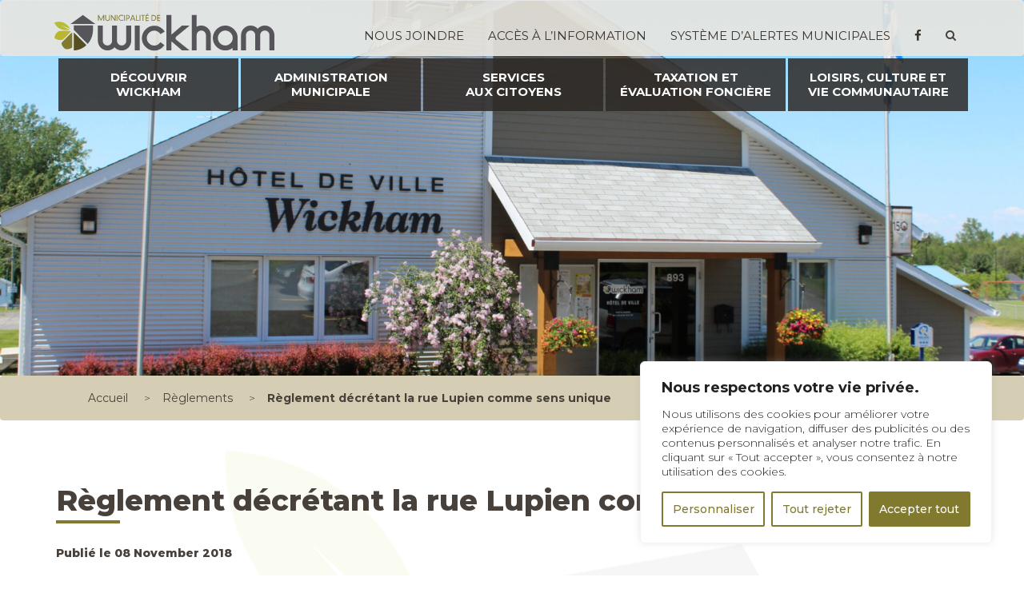

--- FILE ---
content_type: text/html; charset=UTF-8
request_url: https://www.wickham.ca/reglements/reglement-decretant-rue-lupien-sens-unique/
body_size: 18642
content:
<!DOCTYPE html>
<html lang="fr-FR">
  <head>
    <title>Règlement décrétant la rue Lupien comme sens unique - Municipalité de Wickham</title>
    <meta charset="UTF-8" />
    <meta http-equiv="X-UA-Compatible" content="IE=edge">
    <meta name='viewport' content='width=device-width, initial-scale=1.0, maximum-scale=1.0, user-scalable=0' />
    <link rel="pingback" href="https://www.wickham.ca/xmlrpc.php" />
   
    <!-- Favicons -->
    <link rel="apple-touch-icon" sizes="180x180" href="https://www.wickham.ca/wp-content/themes/devicom_theme/images/favicons/apple-touch-icon.png">
    <link rel="icon" type="image/png" sizes="16x16" href="https://www.wickham.ca/wp-content/themes/devicom_theme/images/favicons/favicon-16x16.png">
    <link rel="manifest" href="https://www.wickham.ca/wp-content/themes/devicom_theme/images/favicons/manifest.json">
    <link rel="mask-icon" href="https://www.wickham.ca/wp-content/themes/devicom_theme/images/favicons/safari-pinned-tab.svg" color="#5bbad5">
    <meta name="theme-color" content="#ffffff">

    <meta name='robots' content='index, follow, max-image-preview:large, max-snippet:-1, max-video-preview:-1' />
	<style>img:is([sizes="auto" i], [sizes^="auto," i]) { contain-intrinsic-size: 3000px 1500px }</style>
	
	<!-- This site is optimized with the Yoast SEO plugin v26.1.1 - https://yoast.com/wordpress/plugins/seo/ -->
	<title>Règlement décrétant la rue Lupien comme sens unique - Municipalité de Wickham</title>
	<link rel="canonical" href="https://www.wickham.ca/reglements/reglement-decretant-rue-lupien-sens-unique/" />
	<meta property="og:locale" content="fr_FR" />
	<meta property="og:type" content="article" />
	<meta property="og:title" content="Règlement décrétant la rue Lupien comme sens unique - Municipalité de Wickham" />
	<meta property="og:url" content="https://www.wickham.ca/reglements/reglement-decretant-rue-lupien-sens-unique/" />
	<meta property="og:site_name" content="Municipalité de Wickham" />
	<meta property="article:publisher" content="https://www.facebook.com/Municipalit%c3%a9-de-Wickham-131313557498949/" />
	<meta name="twitter:card" content="summary_large_image" />
	<script type="application/ld+json" class="yoast-schema-graph">{"@context":"https://schema.org","@graph":[{"@type":"WebPage","@id":"https://www.wickham.ca/reglements/reglement-decretant-rue-lupien-sens-unique/","url":"https://www.wickham.ca/reglements/reglement-decretant-rue-lupien-sens-unique/","name":"Règlement décrétant la rue Lupien comme sens unique - Municipalité de Wickham","isPartOf":{"@id":"https://www.wickham.ca/#website"},"datePublished":"2018-11-08T18:33:39+00:00","breadcrumb":{"@id":"https://www.wickham.ca/reglements/reglement-decretant-rue-lupien-sens-unique/#breadcrumb"},"inLanguage":"fr-FR","potentialAction":[{"@type":"ReadAction","target":["https://www.wickham.ca/reglements/reglement-decretant-rue-lupien-sens-unique/"]}]},{"@type":"BreadcrumbList","@id":"https://www.wickham.ca/reglements/reglement-decretant-rue-lupien-sens-unique/#breadcrumb","itemListElement":[{"@type":"ListItem","position":1,"name":"Accueil","item":"https://www.wickham.ca/"},{"@type":"ListItem","position":2,"name":"Règlements","item":"https://www.wickham.ca/reglements/"},{"@type":"ListItem","position":3,"name":"Règlement décrétant la rue Lupien comme sens unique"}]},{"@type":"WebSite","@id":"https://www.wickham.ca/#website","url":"https://www.wickham.ca/","name":"Municipalité de Wickham","description":"","potentialAction":[{"@type":"SearchAction","target":{"@type":"EntryPoint","urlTemplate":"https://www.wickham.ca/?s={search_term_string}"},"query-input":{"@type":"PropertyValueSpecification","valueRequired":true,"valueName":"search_term_string"}}],"inLanguage":"fr-FR"}]}</script>
	<!-- / Yoast SEO plugin. -->


<link rel="alternate" type="application/rss+xml" title="Municipalité de Wickham &raquo; Flux" href="https://www.wickham.ca/feed/" />
<link rel="alternate" type="application/rss+xml" title="Municipalité de Wickham &raquo; Flux des commentaires" href="https://www.wickham.ca/comments/feed/" />
<link rel='stylesheet' id='devicom-style-css' href='https://www.wickham.ca/wp-content/themes/devicom_theme/css/styles.css?ver=e0636c945eba146bc1cb6405332b2af1' type='text/css' media='all' />
<link rel='stylesheet' id='main-style-css' href='https://www.wickham.ca/wp-content/themes/theme_wickham/css/styles.css?ver=e0636c945eba146bc1cb6405332b2af1' type='text/css' media='all' />
<link rel='stylesheet' id='wp-block-library-css' href='https://www.wickham.ca/wp-includes/css/dist/block-library/style.min.css?ver=e0636c945eba146bc1cb6405332b2af1' type='text/css' media='all' />
<style id='classic-theme-styles-inline-css' type='text/css'>
/*! This file is auto-generated */
.wp-block-button__link{color:#fff;background-color:#32373c;border-radius:9999px;box-shadow:none;text-decoration:none;padding:calc(.667em + 2px) calc(1.333em + 2px);font-size:1.125em}.wp-block-file__button{background:#32373c;color:#fff;text-decoration:none}
</style>
<style id='inline-spoilers-block-style-inline-css' type='text/css'>
.wp-block-inline-spoilers-block{background:#f5f5f5;border:1px solid #c3cbd1;border-left-width:2px;box-sizing:border-box;clear:both;padding:0 10px}.wp-block-inline-spoilers-block .spoiler-title,.wp-block-inline-spoilers-block summary{background-color:#e9e9e6;background-image:url([data-uri]);background-position:6px;background-repeat:no-repeat;border-bottom:1px solid #c3cbd1;cursor:pointer;font-weight:700;line-height:1.5;list-style:none;margin:0 -10px -1px;outline:0;padding:0 6px 0 23px;text-align:left}.wp-block-inline-spoilers-block[open]>.spoiler-title,.wp-block-inline-spoilers-block[open]>summary{background-image:url([data-uri]);margin:0 -10px 2px}div.spoiler-wrap{background-color:#e9e9e6;border:1px solid #c3cbd1;border-left-width:2px;clear:both;display:block;margin:6px 0;padding:0}div.spoiler-head{color:#2a2a2a;cursor:pointer;display:block;font-weight:700;line-height:1.5;margin-left:6px;padding:0 6px 0 14px;text-align:left}div.spoiler-head.collapsed{background:url([data-uri]) 0 no-repeat}div.spoiler-head.expanded{background:url([data-uri]) 0 no-repeat}div.spoiler-head.collapsed.no-icon,div.spoiler-head.expanded.no-icon{background:0 0;cursor:auto;padding:0 6px}div.spoiler-body{background:#f5f5f5;border-top:1px solid #c3cbd1;padding:2px 6px}.wp-block-inline-spoilers-block:has(.spoiler-wrap){background:transparent;border:0;padding:0}

</style>
<link rel='stylesheet' id='wp-components-css' href='https://www.wickham.ca/wp-includes/css/dist/components/style.min.css?ver=e0636c945eba146bc1cb6405332b2af1' type='text/css' media='all' />
<link rel='stylesheet' id='wp-preferences-css' href='https://www.wickham.ca/wp-includes/css/dist/preferences/style.min.css?ver=e0636c945eba146bc1cb6405332b2af1' type='text/css' media='all' />
<link rel='stylesheet' id='wp-block-editor-css' href='https://www.wickham.ca/wp-includes/css/dist/block-editor/style.min.css?ver=e0636c945eba146bc1cb6405332b2af1' type='text/css' media='all' />
<link rel='stylesheet' id='popup-maker-block-library-style-css' href='https://www.wickham.ca/wp-content/plugins/popup-maker/dist/packages/block-library-style.css?ver=dbea705cfafe089d65f1' type='text/css' media='all' />
<style id='global-styles-inline-css' type='text/css'>
:root{--wp--preset--aspect-ratio--square: 1;--wp--preset--aspect-ratio--4-3: 4/3;--wp--preset--aspect-ratio--3-4: 3/4;--wp--preset--aspect-ratio--3-2: 3/2;--wp--preset--aspect-ratio--2-3: 2/3;--wp--preset--aspect-ratio--16-9: 16/9;--wp--preset--aspect-ratio--9-16: 9/16;--wp--preset--color--black: #000000;--wp--preset--color--cyan-bluish-gray: #abb8c3;--wp--preset--color--white: #ffffff;--wp--preset--color--pale-pink: #f78da7;--wp--preset--color--vivid-red: #cf2e2e;--wp--preset--color--luminous-vivid-orange: #ff6900;--wp--preset--color--luminous-vivid-amber: #fcb900;--wp--preset--color--light-green-cyan: #7bdcb5;--wp--preset--color--vivid-green-cyan: #00d084;--wp--preset--color--pale-cyan-blue: #8ed1fc;--wp--preset--color--vivid-cyan-blue: #0693e3;--wp--preset--color--vivid-purple: #9b51e0;--wp--preset--gradient--vivid-cyan-blue-to-vivid-purple: linear-gradient(135deg,rgba(6,147,227,1) 0%,rgb(155,81,224) 100%);--wp--preset--gradient--light-green-cyan-to-vivid-green-cyan: linear-gradient(135deg,rgb(122,220,180) 0%,rgb(0,208,130) 100%);--wp--preset--gradient--luminous-vivid-amber-to-luminous-vivid-orange: linear-gradient(135deg,rgba(252,185,0,1) 0%,rgba(255,105,0,1) 100%);--wp--preset--gradient--luminous-vivid-orange-to-vivid-red: linear-gradient(135deg,rgba(255,105,0,1) 0%,rgb(207,46,46) 100%);--wp--preset--gradient--very-light-gray-to-cyan-bluish-gray: linear-gradient(135deg,rgb(238,238,238) 0%,rgb(169,184,195) 100%);--wp--preset--gradient--cool-to-warm-spectrum: linear-gradient(135deg,rgb(74,234,220) 0%,rgb(151,120,209) 20%,rgb(207,42,186) 40%,rgb(238,44,130) 60%,rgb(251,105,98) 80%,rgb(254,248,76) 100%);--wp--preset--gradient--blush-light-purple: linear-gradient(135deg,rgb(255,206,236) 0%,rgb(152,150,240) 100%);--wp--preset--gradient--blush-bordeaux: linear-gradient(135deg,rgb(254,205,165) 0%,rgb(254,45,45) 50%,rgb(107,0,62) 100%);--wp--preset--gradient--luminous-dusk: linear-gradient(135deg,rgb(255,203,112) 0%,rgb(199,81,192) 50%,rgb(65,88,208) 100%);--wp--preset--gradient--pale-ocean: linear-gradient(135deg,rgb(255,245,203) 0%,rgb(182,227,212) 50%,rgb(51,167,181) 100%);--wp--preset--gradient--electric-grass: linear-gradient(135deg,rgb(202,248,128) 0%,rgb(113,206,126) 100%);--wp--preset--gradient--midnight: linear-gradient(135deg,rgb(2,3,129) 0%,rgb(40,116,252) 100%);--wp--preset--font-size--small: 13px;--wp--preset--font-size--medium: 20px;--wp--preset--font-size--large: 36px;--wp--preset--font-size--x-large: 42px;--wp--preset--spacing--20: 0.44rem;--wp--preset--spacing--30: 0.67rem;--wp--preset--spacing--40: 1rem;--wp--preset--spacing--50: 1.5rem;--wp--preset--spacing--60: 2.25rem;--wp--preset--spacing--70: 3.38rem;--wp--preset--spacing--80: 5.06rem;--wp--preset--shadow--natural: 6px 6px 9px rgba(0, 0, 0, 0.2);--wp--preset--shadow--deep: 12px 12px 50px rgba(0, 0, 0, 0.4);--wp--preset--shadow--sharp: 6px 6px 0px rgba(0, 0, 0, 0.2);--wp--preset--shadow--outlined: 6px 6px 0px -3px rgba(255, 255, 255, 1), 6px 6px rgba(0, 0, 0, 1);--wp--preset--shadow--crisp: 6px 6px 0px rgba(0, 0, 0, 1);}:where(.is-layout-flex){gap: 0.5em;}:where(.is-layout-grid){gap: 0.5em;}body .is-layout-flex{display: flex;}.is-layout-flex{flex-wrap: wrap;align-items: center;}.is-layout-flex > :is(*, div){margin: 0;}body .is-layout-grid{display: grid;}.is-layout-grid > :is(*, div){margin: 0;}:where(.wp-block-columns.is-layout-flex){gap: 2em;}:where(.wp-block-columns.is-layout-grid){gap: 2em;}:where(.wp-block-post-template.is-layout-flex){gap: 1.25em;}:where(.wp-block-post-template.is-layout-grid){gap: 1.25em;}.has-black-color{color: var(--wp--preset--color--black) !important;}.has-cyan-bluish-gray-color{color: var(--wp--preset--color--cyan-bluish-gray) !important;}.has-white-color{color: var(--wp--preset--color--white) !important;}.has-pale-pink-color{color: var(--wp--preset--color--pale-pink) !important;}.has-vivid-red-color{color: var(--wp--preset--color--vivid-red) !important;}.has-luminous-vivid-orange-color{color: var(--wp--preset--color--luminous-vivid-orange) !important;}.has-luminous-vivid-amber-color{color: var(--wp--preset--color--luminous-vivid-amber) !important;}.has-light-green-cyan-color{color: var(--wp--preset--color--light-green-cyan) !important;}.has-vivid-green-cyan-color{color: var(--wp--preset--color--vivid-green-cyan) !important;}.has-pale-cyan-blue-color{color: var(--wp--preset--color--pale-cyan-blue) !important;}.has-vivid-cyan-blue-color{color: var(--wp--preset--color--vivid-cyan-blue) !important;}.has-vivid-purple-color{color: var(--wp--preset--color--vivid-purple) !important;}.has-black-background-color{background-color: var(--wp--preset--color--black) !important;}.has-cyan-bluish-gray-background-color{background-color: var(--wp--preset--color--cyan-bluish-gray) !important;}.has-white-background-color{background-color: var(--wp--preset--color--white) !important;}.has-pale-pink-background-color{background-color: var(--wp--preset--color--pale-pink) !important;}.has-vivid-red-background-color{background-color: var(--wp--preset--color--vivid-red) !important;}.has-luminous-vivid-orange-background-color{background-color: var(--wp--preset--color--luminous-vivid-orange) !important;}.has-luminous-vivid-amber-background-color{background-color: var(--wp--preset--color--luminous-vivid-amber) !important;}.has-light-green-cyan-background-color{background-color: var(--wp--preset--color--light-green-cyan) !important;}.has-vivid-green-cyan-background-color{background-color: var(--wp--preset--color--vivid-green-cyan) !important;}.has-pale-cyan-blue-background-color{background-color: var(--wp--preset--color--pale-cyan-blue) !important;}.has-vivid-cyan-blue-background-color{background-color: var(--wp--preset--color--vivid-cyan-blue) !important;}.has-vivid-purple-background-color{background-color: var(--wp--preset--color--vivid-purple) !important;}.has-black-border-color{border-color: var(--wp--preset--color--black) !important;}.has-cyan-bluish-gray-border-color{border-color: var(--wp--preset--color--cyan-bluish-gray) !important;}.has-white-border-color{border-color: var(--wp--preset--color--white) !important;}.has-pale-pink-border-color{border-color: var(--wp--preset--color--pale-pink) !important;}.has-vivid-red-border-color{border-color: var(--wp--preset--color--vivid-red) !important;}.has-luminous-vivid-orange-border-color{border-color: var(--wp--preset--color--luminous-vivid-orange) !important;}.has-luminous-vivid-amber-border-color{border-color: var(--wp--preset--color--luminous-vivid-amber) !important;}.has-light-green-cyan-border-color{border-color: var(--wp--preset--color--light-green-cyan) !important;}.has-vivid-green-cyan-border-color{border-color: var(--wp--preset--color--vivid-green-cyan) !important;}.has-pale-cyan-blue-border-color{border-color: var(--wp--preset--color--pale-cyan-blue) !important;}.has-vivid-cyan-blue-border-color{border-color: var(--wp--preset--color--vivid-cyan-blue) !important;}.has-vivid-purple-border-color{border-color: var(--wp--preset--color--vivid-purple) !important;}.has-vivid-cyan-blue-to-vivid-purple-gradient-background{background: var(--wp--preset--gradient--vivid-cyan-blue-to-vivid-purple) !important;}.has-light-green-cyan-to-vivid-green-cyan-gradient-background{background: var(--wp--preset--gradient--light-green-cyan-to-vivid-green-cyan) !important;}.has-luminous-vivid-amber-to-luminous-vivid-orange-gradient-background{background: var(--wp--preset--gradient--luminous-vivid-amber-to-luminous-vivid-orange) !important;}.has-luminous-vivid-orange-to-vivid-red-gradient-background{background: var(--wp--preset--gradient--luminous-vivid-orange-to-vivid-red) !important;}.has-very-light-gray-to-cyan-bluish-gray-gradient-background{background: var(--wp--preset--gradient--very-light-gray-to-cyan-bluish-gray) !important;}.has-cool-to-warm-spectrum-gradient-background{background: var(--wp--preset--gradient--cool-to-warm-spectrum) !important;}.has-blush-light-purple-gradient-background{background: var(--wp--preset--gradient--blush-light-purple) !important;}.has-blush-bordeaux-gradient-background{background: var(--wp--preset--gradient--blush-bordeaux) !important;}.has-luminous-dusk-gradient-background{background: var(--wp--preset--gradient--luminous-dusk) !important;}.has-pale-ocean-gradient-background{background: var(--wp--preset--gradient--pale-ocean) !important;}.has-electric-grass-gradient-background{background: var(--wp--preset--gradient--electric-grass) !important;}.has-midnight-gradient-background{background: var(--wp--preset--gradient--midnight) !important;}.has-small-font-size{font-size: var(--wp--preset--font-size--small) !important;}.has-medium-font-size{font-size: var(--wp--preset--font-size--medium) !important;}.has-large-font-size{font-size: var(--wp--preset--font-size--large) !important;}.has-x-large-font-size{font-size: var(--wp--preset--font-size--x-large) !important;}
:where(.wp-block-post-template.is-layout-flex){gap: 1.25em;}:where(.wp-block-post-template.is-layout-grid){gap: 1.25em;}
:where(.wp-block-columns.is-layout-flex){gap: 2em;}:where(.wp-block-columns.is-layout-grid){gap: 2em;}
:root :where(.wp-block-pullquote){font-size: 1.5em;line-height: 1.6;}
</style>
<link rel='stylesheet' id='inline-spoilers-css-css' href='https://www.wickham.ca/wp-content/plugins/inline-spoilers/build/style-index.css?ver=2.1.0' type='text/css' media='all' />
<link rel='stylesheet' id='vfb-pro-css' href='https://www.wickham.ca/wp-content/plugins/vfb-pro/public/assets/css/vfb-style.min.css?ver=2019.05.10' type='text/css' media='all' />
<link rel='stylesheet' id='slb_core-css' href='https://www.wickham.ca/wp-content/plugins/simple-lightbox/client/css/app.css?ver=2.9.4' type='text/css' media='all' />
<script type="text/javascript" id="cookie-law-info-js-extra">
/* <![CDATA[ */
var _ckyConfig = {"_ipData":[],"_assetsURL":"https:\/\/www.wickham.ca\/wp-content\/plugins\/cookie-law-info\/lite\/frontend\/images\/","_publicURL":"https:\/\/www.wickham.ca","_expiry":"365","_categories":[{"name":"N\u00e9cessaire","slug":"necessary","isNecessary":true,"ccpaDoNotSell":true,"cookies":[{"cookieID":"PHPSESSID","domain":"wickham.ca","provider":""},{"cookieID":"PHPSESSID","domain":"www.wickham.ca","provider":""},{"cookieID":"cookieyes-consent","domain":"www.wickham.ca","provider":""},{"cookieID":"wpEmojiSettingsSupports","domain":"wickham.ca","provider":""}],"active":true,"defaultConsent":{"gdpr":true,"ccpa":true}},{"name":"Fonctionnelle","slug":"functional","isNecessary":false,"ccpaDoNotSell":true,"cookies":[],"active":true,"defaultConsent":{"gdpr":false,"ccpa":false}},{"name":"Analytique","slug":"analytics","isNecessary":false,"ccpaDoNotSell":true,"cookies":[{"cookieID":"_ga_*","domain":".wickham.ca","provider":""},{"cookieID":"_ga","domain":".wickham.ca","provider":""},{"cookieID":"_gid","domain":".wickham.ca","provider":""},{"cookieID":"_gat_gtag_UA_*","domain":".wickham.ca","provider":""}],"active":true,"defaultConsent":{"gdpr":false,"ccpa":false}},{"name":"Performance","slug":"performance","isNecessary":false,"ccpaDoNotSell":true,"cookies":[],"active":true,"defaultConsent":{"gdpr":false,"ccpa":false}},{"name":"Publicit\u00e9","slug":"advertisement","isNecessary":false,"ccpaDoNotSell":true,"cookies":[],"active":true,"defaultConsent":{"gdpr":false,"ccpa":false}}],"_activeLaw":"gdpr","_rootDomain":"","_block":"1","_showBanner":"1","_bannerConfig":{"settings":{"type":"box","preferenceCenterType":"popup","position":"bottom-right","applicableLaw":"gdpr"},"behaviours":{"reloadBannerOnAccept":false,"loadAnalyticsByDefault":false,"animations":{"onLoad":"animate","onHide":"sticky"}},"config":{"revisitConsent":{"status":false,"tag":"revisit-consent","position":"bottom-left","meta":{"url":"#"},"styles":{"background-color":"#0056A7"},"elements":{"title":{"type":"text","tag":"revisit-consent-title","status":true,"styles":{"color":"#0056a7"}}}},"preferenceCenter":{"toggle":{"status":true,"tag":"detail-category-toggle","type":"toggle","states":{"active":{"styles":{"background-color":"#1863DC"}},"inactive":{"styles":{"background-color":"#D0D5D2"}}}}},"categoryPreview":{"status":false,"toggle":{"status":true,"tag":"detail-category-preview-toggle","type":"toggle","states":{"active":{"styles":{"background-color":"#1863DC"}},"inactive":{"styles":{"background-color":"#D0D5D2"}}}}},"videoPlaceholder":{"status":true,"styles":{"background-color":"#000000","border-color":"#000000","color":"#ffffff"}},"readMore":{"status":false,"tag":"readmore-button","type":"link","meta":{"noFollow":true,"newTab":true},"styles":{"color":"#80792e","background-color":"transparent","border-color":"transparent"}},"auditTable":{"status":false},"optOption":{"status":true,"toggle":{"status":true,"tag":"optout-option-toggle","type":"toggle","states":{"active":{"styles":{"background-color":"#1863dc"}},"inactive":{"styles":{"background-color":"#FFFFFF"}}}}}}},"_version":"3.3.5","_logConsent":"1","_tags":[{"tag":"accept-button","styles":{"color":"#FFFFFF","background-color":"#80792e","border-color":"#80792e"}},{"tag":"reject-button","styles":{"color":"#80792e","background-color":"transparent","border-color":"#80792e"}},{"tag":"settings-button","styles":{"color":"#80792e","background-color":"transparent","border-color":"#80792e"}},{"tag":"readmore-button","styles":{"color":"#80792e","background-color":"transparent","border-color":"transparent"}},{"tag":"donotsell-button","styles":{"color":"#1863DC","background-color":"transparent","border-color":"transparent"}},{"tag":"accept-button","styles":{"color":"#FFFFFF","background-color":"#80792e","border-color":"#80792e"}},{"tag":"revisit-consent","styles":{"background-color":"#0056A7"}}],"_shortCodes":[{"key":"cky_readmore","content":"<a href=\"#\" class=\"cky-policy\" aria-label=\"Politique relative aux cookies\" target=\"_blank\" rel=\"noopener\" data-cky-tag=\"readmore-button\">Politique relative aux cookies<\/a>","tag":"readmore-button","status":false,"attributes":{"rel":"nofollow","target":"_blank"}},{"key":"cky_show_desc","content":"<button class=\"cky-show-desc-btn\" data-cky-tag=\"show-desc-button\" aria-label=\"Afficher plus\">Afficher plus<\/button>","tag":"show-desc-button","status":true,"attributes":[]},{"key":"cky_hide_desc","content":"<button class=\"cky-show-desc-btn\" data-cky-tag=\"hide-desc-button\" aria-label=\"Afficher moins\">Afficher moins<\/button>","tag":"hide-desc-button","status":true,"attributes":[]},{"key":"cky_category_toggle_label","content":"[cky_{{status}}_category_label] [cky_preference_{{category_slug}}_title]","tag":"","status":true,"attributes":[]},{"key":"cky_enable_category_label","content":"Activer","tag":"","status":true,"attributes":[]},{"key":"cky_disable_category_label","content":"D\u00e9sactiver","tag":"","status":true,"attributes":[]},{"key":"cky_video_placeholder","content":"<div class=\"video-placeholder-normal\" data-cky-tag=\"video-placeholder\" id=\"[UNIQUEID]\"><p class=\"video-placeholder-text-normal\" data-cky-tag=\"placeholder-title\">Veuillez accepter le consentement des cookies<\/p><\/div>","tag":"","status":true,"attributes":[]},{"key":"cky_enable_optout_label","content":"Activer","tag":"","status":true,"attributes":[]},{"key":"cky_disable_optout_label","content":"D\u00e9sactiver","tag":"","status":true,"attributes":[]},{"key":"cky_optout_toggle_label","content":"[cky_{{status}}_optout_label] [cky_optout_option_title]","tag":"","status":true,"attributes":[]},{"key":"cky_optout_option_title","content":"Ne pas vendre ou partager mes informations personnelles","tag":"","status":true,"attributes":[]},{"key":"cky_optout_close_label","content":"Fermer","tag":"","status":true,"attributes":[]},{"key":"cky_preference_close_label","content":"Fermer","tag":"","status":true,"attributes":[]}],"_rtl":"","_language":"fr","_providersToBlock":[]};
var _ckyStyles = {"css":".cky-overlay{background: #000000; opacity: 0.4; position: fixed; top: 0; left: 0; width: 100%; height: 100%; z-index: 99999999;}.cky-hide{display: none;}.cky-btn-revisit-wrapper{display: flex; align-items: center; justify-content: center; background: #0056a7; width: 45px; height: 45px; border-radius: 50%; position: fixed; z-index: 999999; cursor: pointer;}.cky-revisit-bottom-left{bottom: 15px; left: 15px;}.cky-revisit-bottom-right{bottom: 15px; right: 15px;}.cky-btn-revisit-wrapper .cky-btn-revisit{display: flex; align-items: center; justify-content: center; background: none; border: none; cursor: pointer; position: relative; margin: 0; padding: 0;}.cky-btn-revisit-wrapper .cky-btn-revisit img{max-width: fit-content; margin: 0; height: 30px; width: 30px;}.cky-revisit-bottom-left:hover::before{content: attr(data-tooltip); position: absolute; background: #4e4b66; color: #ffffff; left: calc(100% + 7px); font-size: 12px; line-height: 16px; width: max-content; padding: 4px 8px; border-radius: 4px;}.cky-revisit-bottom-left:hover::after{position: absolute; content: \"\"; border: 5px solid transparent; left: calc(100% + 2px); border-left-width: 0; border-right-color: #4e4b66;}.cky-revisit-bottom-right:hover::before{content: attr(data-tooltip); position: absolute; background: #4e4b66; color: #ffffff; right: calc(100% + 7px); font-size: 12px; line-height: 16px; width: max-content; padding: 4px 8px; border-radius: 4px;}.cky-revisit-bottom-right:hover::after{position: absolute; content: \"\"; border: 5px solid transparent; right: calc(100% + 2px); border-right-width: 0; border-left-color: #4e4b66;}.cky-revisit-hide{display: none;}.cky-consent-container{position: fixed; width: 440px; box-sizing: border-box; z-index: 9999999; border-radius: 6px;}.cky-consent-container .cky-consent-bar{background: #ffffff; border: 1px solid; padding: 20px 26px; box-shadow: 0 -1px 10px 0 #acabab4d; border-radius: 6px;}.cky-box-bottom-left{bottom: 40px; left: 40px;}.cky-box-bottom-right{bottom: 40px; right: 40px;}.cky-box-top-left{top: 40px; left: 40px;}.cky-box-top-right{top: 40px; right: 40px;}.cky-custom-brand-logo-wrapper .cky-custom-brand-logo{width: 100px; height: auto; margin: 0 0 12px 0;}.cky-notice .cky-title{color: #212121; font-weight: 700; font-size: 18px; line-height: 24px; margin: 0 0 12px 0;}.cky-notice-des *,.cky-preference-content-wrapper *,.cky-accordion-header-des *,.cky-gpc-wrapper .cky-gpc-desc *{font-size: 14px;}.cky-notice-des{color: #212121; font-size: 14px; line-height: 24px; font-weight: 400;}.cky-notice-des img{height: 25px; width: 25px;}.cky-consent-bar .cky-notice-des p,.cky-gpc-wrapper .cky-gpc-desc p,.cky-preference-body-wrapper .cky-preference-content-wrapper p,.cky-accordion-header-wrapper .cky-accordion-header-des p,.cky-cookie-des-table li div:last-child p{color: inherit; margin-top: 0; overflow-wrap: break-word;}.cky-notice-des P:last-child,.cky-preference-content-wrapper p:last-child,.cky-cookie-des-table li div:last-child p:last-child,.cky-gpc-wrapper .cky-gpc-desc p:last-child{margin-bottom: 0;}.cky-notice-des a.cky-policy,.cky-notice-des button.cky-policy{font-size: 14px; color: #1863dc; white-space: nowrap; cursor: pointer; background: transparent; border: 1px solid; text-decoration: underline;}.cky-notice-des button.cky-policy{padding: 0;}.cky-notice-des a.cky-policy:focus-visible,.cky-notice-des button.cky-policy:focus-visible,.cky-preference-content-wrapper .cky-show-desc-btn:focus-visible,.cky-accordion-header .cky-accordion-btn:focus-visible,.cky-preference-header .cky-btn-close:focus-visible,.cky-switch input[type=\"checkbox\"]:focus-visible,.cky-footer-wrapper a:focus-visible,.cky-btn:focus-visible{outline: 2px solid #1863dc; outline-offset: 2px;}.cky-btn:focus:not(:focus-visible),.cky-accordion-header .cky-accordion-btn:focus:not(:focus-visible),.cky-preference-content-wrapper .cky-show-desc-btn:focus:not(:focus-visible),.cky-btn-revisit-wrapper .cky-btn-revisit:focus:not(:focus-visible),.cky-preference-header .cky-btn-close:focus:not(:focus-visible),.cky-consent-bar .cky-banner-btn-close:focus:not(:focus-visible){outline: 0;}button.cky-show-desc-btn:not(:hover):not(:active){color: #1863dc; background: transparent;}button.cky-accordion-btn:not(:hover):not(:active),button.cky-banner-btn-close:not(:hover):not(:active),button.cky-btn-revisit:not(:hover):not(:active),button.cky-btn-close:not(:hover):not(:active){background: transparent;}.cky-consent-bar button:hover,.cky-modal.cky-modal-open button:hover,.cky-consent-bar button:focus,.cky-modal.cky-modal-open button:focus{text-decoration: none;}.cky-notice-btn-wrapper{display: flex; justify-content: flex-start; align-items: center; flex-wrap: wrap; margin-top: 16px;}.cky-notice-btn-wrapper .cky-btn{text-shadow: none; box-shadow: none;}.cky-btn{flex: auto; max-width: 100%; font-size: 14px; font-family: inherit; line-height: 24px; padding: 8px; font-weight: 500; margin: 0 8px 0 0; border-radius: 2px; cursor: pointer; text-align: center; text-transform: none; min-height: 0;}.cky-btn:hover{opacity: 0.8;}.cky-btn-customize{color: #1863dc; background: transparent; border: 2px solid #1863dc;}.cky-btn-reject{color: #1863dc; background: transparent; border: 2px solid #1863dc;}.cky-btn-accept{background: #1863dc; color: #ffffff; border: 2px solid #1863dc;}.cky-btn:last-child{margin-right: 0;}@media (max-width: 576px){.cky-box-bottom-left{bottom: 0; left: 0;}.cky-box-bottom-right{bottom: 0; right: 0;}.cky-box-top-left{top: 0; left: 0;}.cky-box-top-right{top: 0; right: 0;}}@media (max-width: 440px){.cky-box-bottom-left, .cky-box-bottom-right, .cky-box-top-left, .cky-box-top-right{width: 100%; max-width: 100%;}.cky-consent-container .cky-consent-bar{padding: 20px 0;}.cky-custom-brand-logo-wrapper, .cky-notice .cky-title, .cky-notice-des, .cky-notice-btn-wrapper{padding: 0 24px;}.cky-notice-des{max-height: 40vh; overflow-y: scroll;}.cky-notice-btn-wrapper{flex-direction: column; margin-top: 0;}.cky-btn{width: 100%; margin: 10px 0 0 0;}.cky-notice-btn-wrapper .cky-btn-customize{order: 2;}.cky-notice-btn-wrapper .cky-btn-reject{order: 3;}.cky-notice-btn-wrapper .cky-btn-accept{order: 1; margin-top: 16px;}}@media (max-width: 352px){.cky-notice .cky-title{font-size: 16px;}.cky-notice-des *{font-size: 12px;}.cky-notice-des, .cky-btn{font-size: 12px;}}.cky-modal.cky-modal-open{display: flex; visibility: visible; -webkit-transform: translate(-50%, -50%); -moz-transform: translate(-50%, -50%); -ms-transform: translate(-50%, -50%); -o-transform: translate(-50%, -50%); transform: translate(-50%, -50%); top: 50%; left: 50%; transition: all 1s ease;}.cky-modal{box-shadow: 0 32px 68px rgba(0, 0, 0, 0.3); margin: 0 auto; position: fixed; max-width: 100%; background: #ffffff; top: 50%; box-sizing: border-box; border-radius: 6px; z-index: 999999999; color: #212121; -webkit-transform: translate(-50%, 100%); -moz-transform: translate(-50%, 100%); -ms-transform: translate(-50%, 100%); -o-transform: translate(-50%, 100%); transform: translate(-50%, 100%); visibility: hidden; transition: all 0s ease;}.cky-preference-center{max-height: 79vh; overflow: hidden; width: 845px; overflow: hidden; flex: 1 1 0; display: flex; flex-direction: column; border-radius: 6px;}.cky-preference-header{display: flex; align-items: center; justify-content: space-between; padding: 22px 24px; border-bottom: 1px solid;}.cky-preference-header .cky-preference-title{font-size: 18px; font-weight: 700; line-height: 24px;}.cky-preference-header .cky-btn-close{margin: 0; cursor: pointer; vertical-align: middle; padding: 0; background: none; border: none; width: auto; height: auto; min-height: 0; line-height: 0; text-shadow: none; box-shadow: none;}.cky-preference-header .cky-btn-close img{margin: 0; height: 10px; width: 10px;}.cky-preference-body-wrapper{padding: 0 24px; flex: 1; overflow: auto; box-sizing: border-box;}.cky-preference-content-wrapper,.cky-gpc-wrapper .cky-gpc-desc{font-size: 14px; line-height: 24px; font-weight: 400; padding: 12px 0;}.cky-preference-content-wrapper{border-bottom: 1px solid;}.cky-preference-content-wrapper img{height: 25px; width: 25px;}.cky-preference-content-wrapper .cky-show-desc-btn{font-size: 14px; font-family: inherit; color: #1863dc; text-decoration: none; line-height: 24px; padding: 0; margin: 0; white-space: nowrap; cursor: pointer; background: transparent; border-color: transparent; text-transform: none; min-height: 0; text-shadow: none; box-shadow: none;}.cky-accordion-wrapper{margin-bottom: 10px;}.cky-accordion{border-bottom: 1px solid;}.cky-accordion:last-child{border-bottom: none;}.cky-accordion .cky-accordion-item{display: flex; margin-top: 10px;}.cky-accordion .cky-accordion-body{display: none;}.cky-accordion.cky-accordion-active .cky-accordion-body{display: block; padding: 0 22px; margin-bottom: 16px;}.cky-accordion-header-wrapper{cursor: pointer; width: 100%;}.cky-accordion-item .cky-accordion-header{display: flex; justify-content: space-between; align-items: center;}.cky-accordion-header .cky-accordion-btn{font-size: 16px; font-family: inherit; color: #212121; line-height: 24px; background: none; border: none; font-weight: 700; padding: 0; margin: 0; cursor: pointer; text-transform: none; min-height: 0; text-shadow: none; box-shadow: none;}.cky-accordion-header .cky-always-active{color: #008000; font-weight: 600; line-height: 24px; font-size: 14px;}.cky-accordion-header-des{font-size: 14px; line-height: 24px; margin: 10px 0 16px 0;}.cky-accordion-chevron{margin-right: 22px; position: relative; cursor: pointer;}.cky-accordion-chevron-hide{display: none;}.cky-accordion .cky-accordion-chevron i::before{content: \"\"; position: absolute; border-right: 1.4px solid; border-bottom: 1.4px solid; border-color: inherit; height: 6px; width: 6px; -webkit-transform: rotate(-45deg); -moz-transform: rotate(-45deg); -ms-transform: rotate(-45deg); -o-transform: rotate(-45deg); transform: rotate(-45deg); transition: all 0.2s ease-in-out; top: 8px;}.cky-accordion.cky-accordion-active .cky-accordion-chevron i::before{-webkit-transform: rotate(45deg); -moz-transform: rotate(45deg); -ms-transform: rotate(45deg); -o-transform: rotate(45deg); transform: rotate(45deg);}.cky-audit-table{background: #f4f4f4; border-radius: 6px;}.cky-audit-table .cky-empty-cookies-text{color: inherit; font-size: 12px; line-height: 24px; margin: 0; padding: 10px;}.cky-audit-table .cky-cookie-des-table{font-size: 12px; line-height: 24px; font-weight: normal; padding: 15px 10px; border-bottom: 1px solid; border-bottom-color: inherit; margin: 0;}.cky-audit-table .cky-cookie-des-table:last-child{border-bottom: none;}.cky-audit-table .cky-cookie-des-table li{list-style-type: none; display: flex; padding: 3px 0;}.cky-audit-table .cky-cookie-des-table li:first-child{padding-top: 0;}.cky-cookie-des-table li div:first-child{width: 100px; font-weight: 600; word-break: break-word; word-wrap: break-word;}.cky-cookie-des-table li div:last-child{flex: 1; word-break: break-word; word-wrap: break-word; margin-left: 8px;}.cky-footer-shadow{display: block; width: 100%; height: 40px; background: linear-gradient(180deg, rgba(255, 255, 255, 0) 0%, #ffffff 100%); position: absolute; bottom: calc(100% - 1px);}.cky-footer-wrapper{position: relative;}.cky-prefrence-btn-wrapper{display: flex; flex-wrap: wrap; align-items: center; justify-content: center; padding: 22px 24px; border-top: 1px solid;}.cky-prefrence-btn-wrapper .cky-btn{flex: auto; max-width: 100%; text-shadow: none; box-shadow: none;}.cky-btn-preferences{color: #1863dc; background: transparent; border: 2px solid #1863dc;}.cky-preference-header,.cky-preference-body-wrapper,.cky-preference-content-wrapper,.cky-accordion-wrapper,.cky-accordion,.cky-accordion-wrapper,.cky-footer-wrapper,.cky-prefrence-btn-wrapper{border-color: inherit;}@media (max-width: 845px){.cky-modal{max-width: calc(100% - 16px);}}@media (max-width: 576px){.cky-modal{max-width: 100%;}.cky-preference-center{max-height: 100vh;}.cky-prefrence-btn-wrapper{flex-direction: column;}.cky-accordion.cky-accordion-active .cky-accordion-body{padding-right: 0;}.cky-prefrence-btn-wrapper .cky-btn{width: 100%; margin: 10px 0 0 0;}.cky-prefrence-btn-wrapper .cky-btn-reject{order: 3;}.cky-prefrence-btn-wrapper .cky-btn-accept{order: 1; margin-top: 0;}.cky-prefrence-btn-wrapper .cky-btn-preferences{order: 2;}}@media (max-width: 425px){.cky-accordion-chevron{margin-right: 15px;}.cky-notice-btn-wrapper{margin-top: 0;}.cky-accordion.cky-accordion-active .cky-accordion-body{padding: 0 15px;}}@media (max-width: 352px){.cky-preference-header .cky-preference-title{font-size: 16px;}.cky-preference-header{padding: 16px 24px;}.cky-preference-content-wrapper *, .cky-accordion-header-des *{font-size: 12px;}.cky-preference-content-wrapper, .cky-preference-content-wrapper .cky-show-more, .cky-accordion-header .cky-always-active, .cky-accordion-header-des, .cky-preference-content-wrapper .cky-show-desc-btn, .cky-notice-des a.cky-policy{font-size: 12px;}.cky-accordion-header .cky-accordion-btn{font-size: 14px;}}.cky-switch{display: flex;}.cky-switch input[type=\"checkbox\"]{position: relative; width: 44px; height: 24px; margin: 0; background: #d0d5d2; -webkit-appearance: none; border-radius: 50px; cursor: pointer; outline: 0; border: none; top: 0;}.cky-switch input[type=\"checkbox\"]:checked{background: #1863dc;}.cky-switch input[type=\"checkbox\"]:before{position: absolute; content: \"\"; height: 20px; width: 20px; left: 2px; bottom: 2px; border-radius: 50%; background-color: white; -webkit-transition: 0.4s; transition: 0.4s; margin: 0;}.cky-switch input[type=\"checkbox\"]:after{display: none;}.cky-switch input[type=\"checkbox\"]:checked:before{-webkit-transform: translateX(20px); -ms-transform: translateX(20px); transform: translateX(20px);}@media (max-width: 425px){.cky-switch input[type=\"checkbox\"]{width: 38px; height: 21px;}.cky-switch input[type=\"checkbox\"]:before{height: 17px; width: 17px;}.cky-switch input[type=\"checkbox\"]:checked:before{-webkit-transform: translateX(17px); -ms-transform: translateX(17px); transform: translateX(17px);}}.cky-consent-bar .cky-banner-btn-close{position: absolute; right: 9px; top: 5px; background: none; border: none; cursor: pointer; padding: 0; margin: 0; min-height: 0; line-height: 0; height: auto; width: auto; text-shadow: none; box-shadow: none;}.cky-consent-bar .cky-banner-btn-close img{height: 9px; width: 9px; margin: 0;}.cky-notice-group{font-size: 14px; line-height: 24px; font-weight: 400; color: #212121;}.cky-notice-btn-wrapper .cky-btn-do-not-sell{font-size: 14px; line-height: 24px; padding: 6px 0; margin: 0; font-weight: 500; background: none; border-radius: 2px; border: none; cursor: pointer; text-align: left; color: #1863dc; background: transparent; border-color: transparent; box-shadow: none; text-shadow: none;}.cky-consent-bar .cky-banner-btn-close:focus-visible,.cky-notice-btn-wrapper .cky-btn-do-not-sell:focus-visible,.cky-opt-out-btn-wrapper .cky-btn:focus-visible,.cky-opt-out-checkbox-wrapper input[type=\"checkbox\"].cky-opt-out-checkbox:focus-visible{outline: 2px solid #1863dc; outline-offset: 2px;}@media (max-width: 440px){.cky-consent-container{width: 100%;}}@media (max-width: 352px){.cky-notice-des a.cky-policy, .cky-notice-btn-wrapper .cky-btn-do-not-sell{font-size: 12px;}}.cky-opt-out-wrapper{padding: 12px 0;}.cky-opt-out-wrapper .cky-opt-out-checkbox-wrapper{display: flex; align-items: center;}.cky-opt-out-checkbox-wrapper .cky-opt-out-checkbox-label{font-size: 16px; font-weight: 700; line-height: 24px; margin: 0 0 0 12px; cursor: pointer;}.cky-opt-out-checkbox-wrapper input[type=\"checkbox\"].cky-opt-out-checkbox{background-color: #ffffff; border: 1px solid black; width: 20px; height: 18.5px; margin: 0; -webkit-appearance: none; position: relative; display: flex; align-items: center; justify-content: center; border-radius: 2px; cursor: pointer;}.cky-opt-out-checkbox-wrapper input[type=\"checkbox\"].cky-opt-out-checkbox:checked{background-color: #1863dc; border: none;}.cky-opt-out-checkbox-wrapper input[type=\"checkbox\"].cky-opt-out-checkbox:checked::after{left: 6px; bottom: 4px; width: 7px; height: 13px; border: solid #ffffff; border-width: 0 3px 3px 0; border-radius: 2px; -webkit-transform: rotate(45deg); -ms-transform: rotate(45deg); transform: rotate(45deg); content: \"\"; position: absolute; box-sizing: border-box;}.cky-opt-out-checkbox-wrapper.cky-disabled .cky-opt-out-checkbox-label,.cky-opt-out-checkbox-wrapper.cky-disabled input[type=\"checkbox\"].cky-opt-out-checkbox{cursor: no-drop;}.cky-gpc-wrapper{margin: 0 0 0 32px;}.cky-footer-wrapper .cky-opt-out-btn-wrapper{display: flex; flex-wrap: wrap; align-items: center; justify-content: center; padding: 22px 24px;}.cky-opt-out-btn-wrapper .cky-btn{flex: auto; max-width: 100%; text-shadow: none; box-shadow: none;}.cky-opt-out-btn-wrapper .cky-btn-cancel{border: 1px solid #dedfe0; background: transparent; color: #858585;}.cky-opt-out-btn-wrapper .cky-btn-confirm{background: #1863dc; color: #ffffff; border: 1px solid #1863dc;}@media (max-width: 352px){.cky-opt-out-checkbox-wrapper .cky-opt-out-checkbox-label{font-size: 14px;}.cky-gpc-wrapper .cky-gpc-desc, .cky-gpc-wrapper .cky-gpc-desc *{font-size: 12px;}.cky-opt-out-checkbox-wrapper input[type=\"checkbox\"].cky-opt-out-checkbox{width: 16px; height: 16px;}.cky-opt-out-checkbox-wrapper input[type=\"checkbox\"].cky-opt-out-checkbox:checked::after{left: 5px; bottom: 4px; width: 3px; height: 9px;}.cky-gpc-wrapper{margin: 0 0 0 28px;}}.video-placeholder-youtube{background-size: 100% 100%; background-position: center; background-repeat: no-repeat; background-color: #b2b0b059; position: relative; display: flex; align-items: center; justify-content: center; max-width: 100%;}.video-placeholder-text-youtube{text-align: center; align-items: center; padding: 10px 16px; background-color: #000000cc; color: #ffffff; border: 1px solid; border-radius: 2px; cursor: pointer;}.video-placeholder-normal{background-image: url(\"\/wp-content\/plugins\/cookie-law-info\/lite\/frontend\/images\/placeholder.svg\"); background-size: 80px; background-position: center; background-repeat: no-repeat; background-color: #b2b0b059; position: relative; display: flex; align-items: flex-end; justify-content: center; max-width: 100%;}.video-placeholder-text-normal{align-items: center; padding: 10px 16px; text-align: center; border: 1px solid; border-radius: 2px; cursor: pointer;}.cky-rtl{direction: rtl; text-align: right;}.cky-rtl .cky-banner-btn-close{left: 9px; right: auto;}.cky-rtl .cky-notice-btn-wrapper .cky-btn:last-child{margin-right: 8px;}.cky-rtl .cky-notice-btn-wrapper .cky-btn:first-child{margin-right: 0;}.cky-rtl .cky-notice-btn-wrapper{margin-left: 0; margin-right: 15px;}.cky-rtl .cky-prefrence-btn-wrapper .cky-btn{margin-right: 8px;}.cky-rtl .cky-prefrence-btn-wrapper .cky-btn:first-child{margin-right: 0;}.cky-rtl .cky-accordion .cky-accordion-chevron i::before{border: none; border-left: 1.4px solid; border-top: 1.4px solid; left: 12px;}.cky-rtl .cky-accordion.cky-accordion-active .cky-accordion-chevron i::before{-webkit-transform: rotate(-135deg); -moz-transform: rotate(-135deg); -ms-transform: rotate(-135deg); -o-transform: rotate(-135deg); transform: rotate(-135deg);}@media (max-width: 768px){.cky-rtl .cky-notice-btn-wrapper{margin-right: 0;}}@media (max-width: 576px){.cky-rtl .cky-notice-btn-wrapper .cky-btn:last-child{margin-right: 0;}.cky-rtl .cky-prefrence-btn-wrapper .cky-btn{margin-right: 0;}.cky-rtl .cky-accordion.cky-accordion-active .cky-accordion-body{padding: 0 22px 0 0;}}@media (max-width: 425px){.cky-rtl .cky-accordion.cky-accordion-active .cky-accordion-body{padding: 0 15px 0 0;}}.cky-rtl .cky-opt-out-btn-wrapper .cky-btn{margin-right: 12px;}.cky-rtl .cky-opt-out-btn-wrapper .cky-btn:first-child{margin-right: 0;}.cky-rtl .cky-opt-out-checkbox-wrapper .cky-opt-out-checkbox-label{margin: 0 12px 0 0;}"};
/* ]]> */
</script>
<script type="text/javascript" src="https://www.wickham.ca/wp-content/plugins/cookie-law-info/lite/frontend/js/script.min.js?ver=3.3.5" id="cookie-law-info-js"></script>
<script type="text/javascript" src="https://www.wickham.ca/wp-includes/js/jquery/jquery.min.js?ver=3.7.1" id="jquery-core-js"></script>
<script type="text/javascript" src="https://www.wickham.ca/wp-includes/js/jquery/jquery-migrate.min.js?ver=3.4.1" id="jquery-migrate-js"></script>
<link rel="EditURI" type="application/rsd+xml" title="RSD" href="https://www.wickham.ca/xmlrpc.php?rsd" />

<link rel='shortlink' href='https://www.wickham.ca/?p=5173' />
<link rel="alternate" title="oEmbed (JSON)" type="application/json+oembed" href="https://www.wickham.ca/wp-json/oembed/1.0/embed?url=https%3A%2F%2Fwww.wickham.ca%2Freglements%2Freglement-decretant-rue-lupien-sens-unique%2F" />
<link rel="alternate" title="oEmbed (XML)" type="text/xml+oembed" href="https://www.wickham.ca/wp-json/oembed/1.0/embed?url=https%3A%2F%2Fwww.wickham.ca%2Freglements%2Freglement-decretant-rue-lupien-sens-unique%2F&#038;format=xml" />
<style id="cky-style-inline">[data-cky-tag]{visibility:hidden;}</style>    <!-- Global Site Tag (gtag.js) - Google Analytics -->
    <script async src="https://www.googletagmanager.com/gtag/js?id=UA-107205896-1"></script>
    <script>
      window.dataLayer = window.dataLayer || [];
      function gtag(){dataLayer.push(arguments)};
      gtag('js', new Date());

      gtag('config', 'UA-107205896-1');
    </script>
      
  </head>

<body data-rsssl=1 class="wp-singular fichier-reglement-template-default single single-fichier-reglement postid-5173 wp-theme-devicom_theme wp-child-theme-theme_wickham group-blog">
            <header style="background: #48413b url(https://www.wickham.ca/wp-content/uploads/Nous-joindre-scaled.jpg) no-repeat center; background-size:cover;">
          <!-- Navigation -->
        <div class="navbar-wrapper">
          <!-- Menu utilitaire -->
          <nav class="navbar navbar-default utilitaire">
              <div class="container">
                <div class="navbar-header">
                  <button type="button" class="navbar-toggle collapsed" data-toggle="collapse" data-target="#navbar-collapse-1" aria-expanded="false">
                    <span class="sr-only">Toggle navigation</span>
                    <span class="icon-bar"></span>
                    <span class="icon-bar"></span>
                    <span class="icon-bar"></span>
                  </button>
                    <a class="navbar-brand" href="https://www.wickham.ca"><img src="https://www.wickham.ca/wp-content/themes/theme_wickham/images/logo_wickham.svg" alt=""></a>
                </div>
                <!-- navbar-collapse -->
                <div class="collapse navbar-collapse" id="navbar-collapse-1">
                      <ul class="nav navbar-nav navbar-right search_btn">
                        <li><i class="fa fa-search" aria-hidden="true"></i></li>
                        </ul>
                    <ul id="menu-menu-utilitaire" class="nav navbar-nav navbar-right"><li id="menu-item-107" class="menu-item menu-item-type-post_type menu-item-object-page menu-item-107"><a href="https://www.wickham.ca/nous-joindre/">Nous joindre</a></li>
<li id="menu-item-16770" class="menu-item menu-item-type-post_type menu-item-object-page menu-item-16770"><a href="https://www.wickham.ca/administration-municipale/acces-a-linformation/">Accès à l’information</a></li>
<li id="menu-item-19089" class="menu-item menu-item-type-custom menu-item-object-custom menu-item-19089"><a href="https://wickham.alertesmunicipales.com/">Système d&rsquo;alertes municipales</a></li>
<li id="menu-item-542" class="menu-item menu-item-type-custom menu-item-object-custom menu-item-542"><a target="_blank" href="https://www.facebook.com/Municipalité-de-Wickham-131313557498949/"><i class="fa fa-facebook" aria-hidden="true"></i></a></li>
</ul>                </div>
                    <form role="search" method="get" class="search-form" action="https://www.wickham.ca/">
                        <div class="main-search input-group">
                            <label class="screen-reader-text" for="s">Rechercher :</label>
                            <input type="text" class="form-control search-query" placeholder="Rechercher…" value="" name="s" />
                            <span class="input-group-btn">
                                <button type="submit" class="btn btn-default" name="submit" id="searchsubmit" value="Rechercher"><span class="glyphicon glyphicon-search"></span></button>
                            </span>
                        </div>
                    </form>
                                  </div>
              <!-- /.navbar-collapse -->
          </nav>
            
        <nav class="navbar navbar-default mobile" role="navigation">
            <div class="container">
                <div class="navbar-header">
                  <button type="button" class="navbar-toggle collapsed" data-toggle="collapse" data-target="#mobile" aria-expanded="false">
                      <span class="icon-bar"></span>
                      <span class="icon-bar"></span>
                      <span class="icon-bar"></span>
                  </button>
                    <a class="navbar-brand" href="https://www.wickham.ca"><img src="https://www.wickham.ca/wp-content/themes/theme_wickham/images/logo_wickham.svg" alt=""></a>
                </div>
                <!-- navbar-collapse -->
                <div class="collapse navbar-collapse" id="mobile">
                    <ul id="menu-mobile-menu" class="nav navbar-nav navbar-right"><li id="menu-item-672" class="menu-item menu-item-type-post_type menu-item-object-page menu-item-has-children menu-item-672"><a href="https://www.wickham.ca/decouvrir-wickham/">Découvrir Wickham</a>
<ul class="sub-menu">
	<li id="menu-item-673" class="menu-item menu-item-type-post_type menu-item-object-page menu-item-673"><a href="https://www.wickham.ca/decouvrir-wickham/historique-et-presentation/">Historique et présentation</a></li>
	<li id="menu-item-674" class="menu-item menu-item-type-post_type menu-item-object-page menu-item-674"><a href="https://www.wickham.ca/decouvrir-wickham/geographie-et-population/">Géographie et population</a></li>
	<li id="menu-item-675" class="menu-item menu-item-type-post_type menu-item-object-page menu-item-675"><a href="https://www.wickham.ca/decouvrir-wickham/economie/">Économie</a></li>
	<li id="menu-item-676" class="menu-item menu-item-type-post_type menu-item-object-page menu-item-676"><a href="https://www.wickham.ca/decouvrir-wickham/attraits/">Attraits</a></li>
	<li id="menu-item-677" class="menu-item menu-item-type-post_type menu-item-object-page menu-item-677"><a href="https://www.wickham.ca/decouvrir-wickham/nouveaux-residents/">Nouveaux résidents</a></li>
	<li id="menu-item-678" class="menu-item menu-item-type-post_type menu-item-object-page menu-item-678"><a href="https://www.wickham.ca/decouvrir-wickham/bottin/">Bottin</a></li>
</ul>
</li>
<li id="menu-item-664" class="menu-item menu-item-type-post_type menu-item-object-page menu-item-has-children menu-item-664"><a href="https://www.wickham.ca/administration-municipale/">Administration municipale</a>
<ul class="sub-menu">
	<li id="menu-item-665" class="menu-item menu-item-type-post_type menu-item-object-page menu-item-665"><a href="https://www.wickham.ca/administration-municipale/equipe/">Équipe</a></li>
	<li id="menu-item-666" class="menu-item menu-item-type-post_type menu-item-object-page menu-item-666"><a href="https://www.wickham.ca/administration-municipale/conseil/">Conseil</a></li>
	<li id="menu-item-16771" class="menu-item menu-item-type-post_type menu-item-object-page menu-item-16771"><a href="https://www.wickham.ca/administration-municipale/acces-a-linformation/">Accès à l’information</a></li>
	<li id="menu-item-667" class="menu-item menu-item-type-post_type menu-item-object-page menu-item-667"><a href="https://www.wickham.ca/administration-municipale/seances-du-conseil/">Séances du conseil</a></li>
	<li id="menu-item-812" class="menu-item menu-item-type-post_type menu-item-object-page menu-item-812"><a href="https://www.wickham.ca/administration-municipale/gestion-financiere/">Gestion financière</a></li>
	<li id="menu-item-811" class="menu-item menu-item-type-post_type menu-item-object-page menu-item-811"><a href="https://www.wickham.ca/administration-municipale/gestion-contrats-municipaux/">Gestion des contrats municipaux</a></li>
	<li id="menu-item-668" class="menu-item menu-item-type-post_type menu-item-object-page menu-item-668"><a href="https://www.wickham.ca/administration-municipale/avis-publics/">Avis publics</a></li>
	<li id="menu-item-669" class="menu-item menu-item-type-post_type menu-item-object-page menu-item-669"><a href="https://www.wickham.ca/administration-municipale/reglements/">Règlements</a></li>
	<li id="menu-item-670" class="menu-item menu-item-type-post_type menu-item-object-page menu-item-670"><a href="https://www.wickham.ca/administration-municipale/elections/">Élections</a></li>
	<li id="menu-item-2732" class="menu-item menu-item-type-post_type menu-item-object-page menu-item-2732"><a href="https://www.wickham.ca/administration-municipale/offres-demploi/">Offres d’emploi</a></li>
</ul>
</li>
<li id="menu-item-693" class="menu-item menu-item-type-post_type menu-item-object-page menu-item-has-children menu-item-693"><a href="https://www.wickham.ca/services-aux-citoyens/">Services aux citoyens</a>
<ul class="sub-menu">
	<li id="menu-item-16557" class="menu-item menu-item-type-post_type menu-item-object-page menu-item-16557"><a href="https://www.wickham.ca/services-aux-citoyens/formulaire-dauto-inspection-en-incendie/">Formulaire d’auto-inspection en incendie</a></li>
	<li id="menu-item-16556" class="menu-item menu-item-type-post_type menu-item-object-page menu-item-16556"><a href="https://www.wickham.ca/services-aux-citoyens/refonte-des-outils-durbanisme-2024/">Refonte des outils d’urbanisme 2024</a></li>
	<li id="menu-item-699" class="menu-item menu-item-type-post_type menu-item-object-page menu-item-699"><a href="https://www.wickham.ca/services-aux-citoyens/formulaires/">Formulaires</a></li>
	<li id="menu-item-5048" class="menu-item menu-item-type-post_type menu-item-object-page menu-item-5048"><a href="https://www.wickham.ca/services-aux-citoyens/systeme-dappels-automatises/">Système d’appels automatisés</a></li>
	<li id="menu-item-694" class="menu-item menu-item-type-post_type menu-item-object-page menu-item-694"><a href="https://www.wickham.ca/services-aux-citoyens/securite-publique/">Sécurité publique</a></li>
	<li id="menu-item-695" class="menu-item menu-item-type-post_type menu-item-object-page menu-item-695"><a href="https://www.wickham.ca/services-aux-citoyens/collecte-matieres-residuelles/">Collectes des matières résiduelles</a></li>
	<li id="menu-item-696" class="menu-item menu-item-type-post_type menu-item-object-page menu-item-696"><a href="https://www.wickham.ca/services-aux-citoyens/aqueduc-et-egouts/">Aqueduc et égouts</a></li>
	<li id="menu-item-697" class="menu-item menu-item-type-post_type menu-item-object-page menu-item-697"><a href="https://www.wickham.ca/services-aux-citoyens/urbanisme-installation-septique-permis/">Urbanisme, installation septique et permis</a></li>
	<li id="menu-item-698" class="menu-item menu-item-type-post_type menu-item-object-page menu-item-698"><a href="https://www.wickham.ca/services-aux-citoyens/autres-services/">Autres services</a></li>
</ul>
</li>
<li id="menu-item-700" class="menu-item menu-item-type-post_type menu-item-object-page menu-item-has-children menu-item-700"><a href="https://www.wickham.ca/taxation-evaluation-fonciere/">Taxation et évaluation foncière</a>
<ul class="sub-menu">
	<li id="menu-item-701" class="menu-item menu-item-type-post_type menu-item-object-page menu-item-701"><a href="https://www.wickham.ca/taxation-evaluation-fonciere/taxation-role-devaluation-matrice-graphique/">Taxation, rôle d’évaluation et matrice graphique</a></li>
</ul>
</li>
<li id="menu-item-682" class="menu-item menu-item-type-post_type menu-item-object-page menu-item-has-children menu-item-682"><a href="https://www.wickham.ca/loisirs-culture-vie-communautaire/">Loisirs, culture et vie communautaire</a>
<ul class="sub-menu">
	<li id="menu-item-5245" class="menu-item menu-item-type-post_type menu-item-object-page menu-item-5245"><a href="https://www.wickham.ca/loisirs-culture-vie-communautaire/camp-de-jour/">Camp de jour</a></li>
	<li id="menu-item-5246" class="menu-item menu-item-type-post_type menu-item-object-page menu-item-5246"><a href="https://www.wickham.ca/loisirs-culture-vie-communautaire/activites-loisirs-culture/">Activités de loisirs et de culture</a></li>
	<li id="menu-item-690" class="menu-item menu-item-type-post_type menu-item-object-page menu-item-690"><a href="https://www.wickham.ca/loisirs-culture-vie-communautaire/info-wickham/">Info Wickham</a></li>
	<li id="menu-item-687" class="menu-item menu-item-type-post_type menu-item-object-page menu-item-687"><a href="https://www.wickham.ca/loisirs-culture-vie-communautaire/sports-et-activites/">Installations récréatives</a></li>
	<li id="menu-item-686" class="menu-item menu-item-type-post_type menu-item-object-page menu-item-686"><a href="https://www.wickham.ca/loisirs-culture-vie-communautaire/organismes-communautaires-institutions/">Organismes communautaires, sportifs et culturels</a></li>
	<li id="menu-item-16772" class="menu-item menu-item-type-post_type menu-item-object-page menu-item-16772"><a href="https://www.wickham.ca/loisirs-culture-vie-communautaire/info-wickham/">Info Wickham</a></li>
	<li id="menu-item-683" class="menu-item menu-item-type-post_type menu-item-object-page menu-item-683"><a href="https://www.wickham.ca/loisirs-culture-vie-communautaire/mediatheque/">Médiathèque</a></li>
	<li id="menu-item-684" class="menu-item menu-item-type-post_type menu-item-object-page menu-item-684"><a href="https://www.wickham.ca/loisirs-culture-vie-communautaire/centre-communautaire/">Centre communautaire</a></li>
	<li id="menu-item-685" class="menu-item menu-item-type-post_type menu-item-object-page menu-item-685"><a href="https://www.wickham.ca/loisirs-culture-vie-communautaire/vie-communautaire/">Vie communautaire</a></li>
	<li id="menu-item-9527" class="menu-item menu-item-type-post_type menu-item-object-page menu-item-9527"><a href="https://www.wickham.ca/loisirs-culture-vie-communautaire/politique-familiale-municipale-municipalite-amie-aines/">Politique familiale municipale et Municipalité amie des ainés</a></li>
	<li id="menu-item-878" class="menu-item menu-item-type-custom menu-item-object-custom menu-item-878"><a href="/activites/">Calendrier des activités</a></li>
	<li id="menu-item-688" class="menu-item menu-item-type-post_type menu-item-object-page menu-item-688"><a href="https://www.wickham.ca/loisirs-culture-vie-communautaire/carte-acces-loisirs/">Carte Accès-Loisir</a></li>
	<li id="menu-item-9528" class="menu-item menu-item-type-post_type menu-item-object-page menu-item-9528"><a href="https://www.wickham.ca/loisirs-culture-vie-communautaire/infolettre/">Infolettre</a></li>
</ul>
</li>
<li id="menu-item-671" class="menu-item menu-item-type-post_type menu-item-object-page menu-item-671"><a href="https://www.wickham.ca/chroniques/">Chroniques</a></li>
<li id="menu-item-691" class="menu-item menu-item-type-post_type menu-item-object-page menu-item-691"><a href="https://www.wickham.ca/nous-joindre/">Nous joindre</a></li>
<li id="menu-item-16773" class="menu-item menu-item-type-post_type menu-item-object-page menu-item-16773"><a href="https://www.wickham.ca/administration-municipale/acces-a-linformation/">Accès à l’information</a></li>
<li id="menu-item-703" class="menu-item menu-item-type-custom menu-item-object-custom menu-item-703"><a target="_blank" href="https://www.facebook.com/pages/Municipalit%C3%A9-de-Wickham/1250902294937812"><i class="fa fa-facebook" aria-hidden="true"></i></a></li>
<li id="menu-item-704" class="menu-item menu-item-type-custom menu-item-object-custom menu-item-704"><a href="#"><i class="fa fa-search" aria-hidden="true"></i></a></li>
<li id="menu-item-5049" class="menu-item menu-item-type-post_type menu-item-object-page menu-item-5049"><a href="https://www.wickham.ca/services-aux-citoyens/systeme-dappels-automatises/">Système d’appels automatisés</a></li>
</ul>                </div>
                <!-- /.navbar-collapse -->
            </div>
        </nav>
            
         <!-- Menu principal -->
        <nav class="navbar navbar-default principal" role="navigation">
            <div class="container">
                <div class="navbar-header">
                  <button type="button" class="navbar-toggle collapsed" data-toggle="collapse" data-target="#navbar-collapse-2" aria-expanded="false">
                      <span class="icon-bar"></span>
                      <span class="icon-bar"></span>
                      <span class="icon-bar"></span>
                  </button>
                </div>
                <!-- navbar-collapse -->
                <div class="collapse navbar-collapse" id="navbar-collapse-2">
                    <div class="collapse navbar-collapse navbar-ex1-collapse"><ul id="menu-menu-principal" class="nav navbar-nav"><li id="menu-item-622" class="dropdown menu-item menu-item-type-post_type menu-item-object-page menu-item-has-children menu-item-622 dropdown"><a title="Découvrir &lt;br /&gt; Wickham" href="https://www.wickham.ca/decouvrir-wickham/" data-toggle="dropdown" class="dropdown-toggle">Découvrir <br /> Wickham <span class="caret"></span></a>
<ul role="menu" class=" dropdown-menu">
	<li id="menu-item-623" class="menu-item menu-item-type-post_type menu-item-object-page menu-item-623"><a title="Historique et présentation" href="https://www.wickham.ca/decouvrir-wickham/historique-et-presentation/">Historique et présentation</a></li>
	<li id="menu-item-624" class="menu-item menu-item-type-post_type menu-item-object-page menu-item-624"><a title="Géographie et population" href="https://www.wickham.ca/decouvrir-wickham/geographie-et-population/">Géographie et population</a></li>
	<li id="menu-item-625" class="menu-item menu-item-type-post_type menu-item-object-page menu-item-625"><a title="Économie" href="https://www.wickham.ca/decouvrir-wickham/economie/">Économie</a></li>
	<li id="menu-item-626" class="menu-item menu-item-type-post_type menu-item-object-page menu-item-626"><a title="Attraits" href="https://www.wickham.ca/decouvrir-wickham/attraits/">Attraits</a></li>
	<li id="menu-item-627" class="menu-item menu-item-type-post_type menu-item-object-page menu-item-627"><a title="Nouveaux résidents" href="https://www.wickham.ca/decouvrir-wickham/nouveaux-residents/">Nouveaux résidents</a></li>
	<li id="menu-item-628" class="menu-item menu-item-type-post_type menu-item-object-page menu-item-628"><a title="Bottin" href="https://www.wickham.ca/decouvrir-wickham/bottin/">Bottin</a></li>
</ul>
</li>
<li id="menu-item-631" class="dropdown menu-item menu-item-type-post_type menu-item-object-page menu-item-has-children menu-item-631 dropdown"><a title="Administration &lt;br&gt; municipale" href="https://www.wickham.ca/administration-municipale/" data-toggle="dropdown" class="dropdown-toggle">Administration <br> municipale <span class="caret"></span></a>
<ul role="menu" class=" dropdown-menu">
	<li id="menu-item-632" class="menu-item menu-item-type-post_type menu-item-object-page menu-item-632"><a title="Équipe" href="https://www.wickham.ca/administration-municipale/equipe/">Équipe</a></li>
	<li id="menu-item-633" class="menu-item menu-item-type-post_type menu-item-object-page menu-item-633"><a title="Conseil" href="https://www.wickham.ca/administration-municipale/conseil/">Conseil</a></li>
	<li id="menu-item-16768" class="menu-item menu-item-type-post_type menu-item-object-page menu-item-16768"><a title="Accès à l’information" href="https://www.wickham.ca/administration-municipale/acces-a-linformation/">Accès à l’information</a></li>
	<li id="menu-item-634" class="menu-item menu-item-type-post_type menu-item-object-page menu-item-634"><a title="Séances du conseil" href="https://www.wickham.ca/administration-municipale/seances-du-conseil/">Séances du conseil</a></li>
	<li id="menu-item-810" class="menu-item menu-item-type-post_type menu-item-object-page menu-item-810"><a title="Gestion financière" href="https://www.wickham.ca/administration-municipale/gestion-financiere/">Gestion financière</a></li>
	<li id="menu-item-809" class="menu-item menu-item-type-post_type menu-item-object-page menu-item-809"><a title="Gestion des contrats municipaux" href="https://www.wickham.ca/administration-municipale/gestion-contrats-municipaux/">Gestion des contrats municipaux</a></li>
	<li id="menu-item-635" class="menu-item menu-item-type-post_type menu-item-object-page menu-item-635"><a title="Avis publics" href="https://www.wickham.ca/administration-municipale/avis-publics/">Avis publics</a></li>
	<li id="menu-item-636" class="menu-item menu-item-type-post_type menu-item-object-page menu-item-636"><a title="Règlements" href="https://www.wickham.ca/administration-municipale/reglements/">Règlements</a></li>
	<li id="menu-item-637" class="menu-item menu-item-type-post_type menu-item-object-page menu-item-637"><a title="Élections" href="https://www.wickham.ca/administration-municipale/elections/">Élections</a></li>
	<li id="menu-item-2729" class="menu-item menu-item-type-post_type menu-item-object-page menu-item-2729"><a title="Offres d’emploi" href="https://www.wickham.ca/administration-municipale/offres-demploi/">Offres d’emploi</a></li>
</ul>
</li>
<li id="menu-item-640" class="dropdown menu-item menu-item-type-post_type menu-item-object-page menu-item-has-children menu-item-640 dropdown"><a title="Services &lt;br /&gt; aux citoyens" href="https://www.wickham.ca/services-aux-citoyens/" data-toggle="dropdown" class="dropdown-toggle">Services <br /> aux citoyens <span class="caret"></span></a>
<ul role="menu" class=" dropdown-menu">
	<li id="menu-item-16136" class="menu-item menu-item-type-post_type menu-item-object-page menu-item-16136"><a title="Refonte des outils d’urbanisme 2024" href="https://www.wickham.ca/services-aux-citoyens/refonte-des-outils-durbanisme-2024/">Refonte des outils d’urbanisme 2024</a></li>
	<li id="menu-item-10765" class="menu-item menu-item-type-post_type menu-item-object-page menu-item-10765"><a title="Formulaire d’auto-inspection en incendie" href="https://www.wickham.ca/services-aux-citoyens/formulaire-dauto-inspection-en-incendie/">Formulaire d’auto-inspection en incendie</a></li>
	<li id="menu-item-5045" class="menu-item menu-item-type-post_type menu-item-object-page menu-item-5045"><a title="Système d’appels automatisés" href="https://www.wickham.ca/services-aux-citoyens/systeme-dappels-automatises/">Système d’appels automatisés</a></li>
	<li id="menu-item-641" class="menu-item menu-item-type-post_type menu-item-object-page menu-item-641"><a title="Sécurité publique" href="https://www.wickham.ca/services-aux-citoyens/securite-publique/">Sécurité publique</a></li>
	<li id="menu-item-642" class="menu-item menu-item-type-post_type menu-item-object-page menu-item-642"><a title="Collectes des matières résiduelles" href="https://www.wickham.ca/services-aux-citoyens/collecte-matieres-residuelles/">Collectes des matières résiduelles</a></li>
	<li id="menu-item-643" class="menu-item menu-item-type-post_type menu-item-object-page menu-item-643"><a title="Aqueduc et égouts" href="https://www.wickham.ca/services-aux-citoyens/aqueduc-et-egouts/">Aqueduc et égouts</a></li>
	<li id="menu-item-644" class="menu-item menu-item-type-post_type menu-item-object-page menu-item-644"><a title="Urbanisme, installation septique et permis" href="https://www.wickham.ca/services-aux-citoyens/urbanisme-installation-septique-permis/">Urbanisme, installation septique et permis</a></li>
	<li id="menu-item-645" class="menu-item menu-item-type-post_type menu-item-object-page menu-item-645"><a title="Autres services" href="https://www.wickham.ca/services-aux-citoyens/autres-services/">Autres services</a></li>
	<li id="menu-item-646" class="menu-item menu-item-type-post_type menu-item-object-page menu-item-646"><a title="Formulaires" href="https://www.wickham.ca/services-aux-citoyens/formulaires/">Formulaires</a></li>
	<li id="menu-item-3218" class="menu-item menu-item-type-post_type menu-item-object-page menu-item-3218"><a title="Info Wickham" href="https://www.wickham.ca/loisirs-culture-vie-communautaire/info-wickham/">Info Wickham</a></li>
</ul>
</li>
<li id="menu-item-649" class="dropdown menu-item menu-item-type-post_type menu-item-object-page menu-item-has-children menu-item-649 dropdown"><a title="Taxation et &lt;br /&gt; évaluation foncière" href="https://www.wickham.ca/taxation-evaluation-fonciere/" data-toggle="dropdown" class="dropdown-toggle">Taxation et <br /> évaluation foncière <span class="caret"></span></a>
<ul role="menu" class=" dropdown-menu">
	<li id="menu-item-650" class="menu-item menu-item-type-post_type menu-item-object-page menu-item-650"><a title="Taxation, rôle d’évaluation et matrice graphique" href="https://www.wickham.ca/taxation-evaluation-fonciere/taxation-role-devaluation-matrice-graphique/">Taxation, rôle d’évaluation et matrice graphique</a></li>
</ul>
</li>
<li id="menu-item-653" class="dropdown menu-item menu-item-type-post_type menu-item-object-page menu-item-has-children menu-item-653 dropdown"><a title="Loisirs, culture et &lt;br /&gt; vie communautaire" href="https://www.wickham.ca/loisirs-culture-vie-communautaire/" data-toggle="dropdown" class="dropdown-toggle">Loisirs, culture et <br /> vie communautaire <span class="caret"></span></a>
<ul role="menu" class=" dropdown-menu">
	<li id="menu-item-5241" class="menu-item menu-item-type-post_type menu-item-object-page menu-item-5241"><a title="Camp de jour" href="https://www.wickham.ca/loisirs-culture-vie-communautaire/camp-de-jour/">Camp de jour</a></li>
	<li id="menu-item-5242" class="menu-item menu-item-type-post_type menu-item-object-page menu-item-5242"><a title="Activités de loisirs et de culture" href="https://www.wickham.ca/loisirs-culture-vie-communautaire/activites-loisirs-culture/">Activités de loisirs et de culture</a></li>
	<li id="menu-item-658" class="menu-item menu-item-type-post_type menu-item-object-page menu-item-658"><a title="Installations récréatives" href="https://www.wickham.ca/loisirs-culture-vie-communautaire/sports-et-activites/">Installations récréatives</a></li>
	<li id="menu-item-657" class="menu-item menu-item-type-post_type menu-item-object-page menu-item-657"><a title="Organismes communautaires, sportifs et culturels" href="https://www.wickham.ca/loisirs-culture-vie-communautaire/organismes-communautaires-institutions/">Organismes communautaires, sportifs et culturels</a></li>
	<li id="menu-item-654" class="menu-item menu-item-type-post_type menu-item-object-page menu-item-654"><a title="Médiathèque" href="https://www.wickham.ca/loisirs-culture-vie-communautaire/mediatheque/">Médiathèque</a></li>
	<li id="menu-item-655" class="menu-item menu-item-type-post_type menu-item-object-page menu-item-655"><a title="Centre communautaire" href="https://www.wickham.ca/loisirs-culture-vie-communautaire/centre-communautaire/">Centre communautaire</a></li>
	<li id="menu-item-656" class="menu-item menu-item-type-post_type menu-item-object-page menu-item-656"><a title="Vie communautaire" href="https://www.wickham.ca/loisirs-culture-vie-communautaire/vie-communautaire/">Vie communautaire</a></li>
	<li id="menu-item-2780" class="menu-item menu-item-type-post_type menu-item-object-page menu-item-2780"><a title="Politique familiale municipale et Municipalité amie des ainés" href="https://www.wickham.ca/loisirs-culture-vie-communautaire/politique-familiale-municipale-municipalite-amie-aines/">Politique familiale municipale et Municipalité amie des ainés</a></li>
	<li id="menu-item-659" class="menu-item menu-item-type-post_type menu-item-object-page menu-item-659"><a title="Carte Accès-Loisir" href="https://www.wickham.ca/loisirs-culture-vie-communautaire/carte-acces-loisirs/">Carte Accès-Loisir</a></li>
</ul>
</li>
</ul></div>                </div>
                <!-- /.navbar-collapse -->
            </div>
        </nav>

      </div>
      <div class="container">
          <div class="col-md-5 col-md-offset-7 box">
              
                				<a href="https://www.wickham.ca/collecte-des-matieres-organiques/"> <h2>Collecte des matières organiques</h2></a>
              <p> Veuillez prendre note que la dernière collecte des matières organiques (bac brun) de l&rsquo;année sera effectuée le 20 novembre prochain.</p>
                    <a href="https://www.wickham.ca/collecte-des-matieres-organiques/" class="btn btn-primary">Lire la suite</a>
				            
          </div>
			<div class="alertewickham">
                        	</div>
<style>
	.alertewickham {
		position: absolute;
		bottom: 100px;
	}	
	.municipalalerts-alert__title::after {
		display: none;
	}
	.municipalalerts__title {
		padding-right: 30px;
	}
	@media(max-width:992px) {
		.alertewickham {
			position: initial;
			bottom: 0;
		}	
		.alertewickham .municipalalerts__content{
			width: 100%;
		}
	}
	@media (min-width: 768px) {
	  #municipalalerts:not([data-layout]) .municipalalerts__content, #municipalalerts[data-layout="default"] .municipalalerts__content {
		width: 100%;
		max-width: 100%;
	  }
	}
</style>
        </div>
       
                                     
    
    </header>	
	<div id="primary" class="content-area">
		<main id="main" class="site-main" role="main">

		<section class="breadcrumb">
	<div class="container">
		<div class="row">
			<div class="col-md-12">
				<!--<a href="#">D�couvrir Wickham</a>> <a href="#">Historique et pr�sentation</a>-->
                <ul id="breadcrumbs" class="breadcrumbs"><li class="item-home"><a class="bread-link bread-home" href="https://www.wickham.ca" title="Accueil">Accueil</a></li><li class="separator separator-home"> &gt; </li><li class="item-cat item-custom-post-type-fichier-reglement"><a class="bread-cat bread-custom-post-type-fichier-reglement" href="https://www.wickham.ca/reglements/" title="Règlements">Règlements</a></li><li class="separator"> &gt; </li><li class="item-current item-5173"><strong class="bread-current bread-5173" title="Règlement décrétant la rue Lupien comme sens unique">Règlement décrétant la rue Lupien comme sens unique</strong></li></ul>			</div>
		</div>
	</div>
</section>
<section class="page">
		<div class="container">
			<div class="row">
				<div class="col-md-12">
					<div class="post-inner-content">
					<article id="post-5173" class="post-5173 fichier-reglement type-fichier-reglement status-publish hentry reglements_cat-circulation">
						<div class="post-inner-content">

								<h1 class="entry-title ">Règlement décrétant la rue Lupien comme sens unique</h1>

							<div class="entry-content">
							<h5>Publié le 08 November 2018</h5>
																							</div><!-- .entry-content -->
						</div>


					</article><!-- #post-## -->
</div><!-- #primary -->
	</div><!-- #col -->
	</div><!-- #row -->
		</div><!-- #container -->
</section>				
		</main><!-- #main -->
	
	<!-- News letter -->
     <section class="newsletter">
         <div class="container">
             <div class="row">
                <div class="col-md-3">
                    <a href="?page=home"><img src="https://www.wickham.ca/wp-content/themes/theme_wickham/images/logo_wickham.svg" alt=""></a>
                </div>
                <div class="col-md-9">
                    <!--<div class="input-group mb-2 mr-sm-2 mb-sm-0">
                      <input type="text" class="form-control" id="inlineFormInputGroup" placeholder="Courriel">
                    </div>
                    <button type="submit" class="btn btn-primary">S'inscrire à l'infolettre</button>-->
                     

                    <!-- Begin MailChimp Signup Form -->
                    <link href="//cdn-images.mailchimp.com/embedcode/horizontal-slim-10_7.css" rel="stylesheet" type="text/css">
                    <div id="mc_embed_signup">
                    <form action="//wickham.us16.list-manage.com/subscribe/post?u=f64718ce830fb317a1bf70cad&amp;id=740a7927ba" method="post" id="mc-embedded-subscribe-form" name="mc-embedded-subscribe-form" class="validate form-inline" target="_blank" novalidate>
                        <div id="mc_embed_signup_scroll">
                      
                      <input type="email" value="" name="EMAIL" class="form-control" id="mce-EMAIL" placeholder="S'inscrire à l'infolettre" required>
                        <!-- real people should not fill this in and expect good things - do not remove this or risk form bot signups-->
                        <div style="position: absolute; left: -5000px;" aria-hidden="true"><input type="text" name="b_f64718ce830fb317a1bf70cad_740a7927ba" tabindex="-1" value=""></div>
                        <div class="clear"><input type="submit" value="Soumettre" name="subscribe" id="mc-embedded-subscribe" class="btn btn-primary"></div>
                        </div>
                    </form>
                    </div>

                    <!--End mc_embed_signup-->

                  <h3>Restons en contact!</h3>
                </div>
             </div>
         </div>
     </section>

     <!-- Footer -->

    <footer>
        <div class="container">
            <div class="row">
              <div class="col-md-3">
                <p class="italic">
                  Municipalité de Wickham<br>
                   893, rue Moreau<br>
                   Wickham (Québec)  J0C 1S0</p>
                <p class="italic">
                  Téléphone :  819 398-6878<br>
                  Télécopieur :  819 398-7166<br>
                  Courriel :  <a href="/cdn-cgi/l/email-protection" class="__cf_email__" data-cfemail="472e29212807302e242c2f262a692426">[email&#160;protected]</a>                </p>
              </div>
              <div class="col-md-5">
                  <p class="italic">
                      Heures d'ouverture de l'hôtel de ville
                  </p>
                  <p class="italic">
                    <span>Lundi : </span> 8 h à 12 h et 13 h à 16 h<br />
<span>Mardi :</span> 8 h à 12 h et 13 h à 16 h<br />
<span>Mercredi :</span>   8 h à 12 h et 13 h à 16 h<br />
<span>Jeudi :</span> 8 h à 12 h et 13 h à 16 h<br />
<span>Vendredi :</span> 8 h à 13 h                  </p>
              </div>
            </div>
            <div class="margin40"></div>
            <div class="row">
                <div class="col-md-2 padding10">                
            <ul id="menu-footer_menu1" class="menu"><li id="menu-item-571" class="no-puce menu-item menu-item-type-custom menu-item-object-custom menu-item-571"><a><h4>Découvrir<br>Wickham</h4></a></li>
<li id="menu-item-569" class="menu-item menu-item-type-post_type menu-item-object-page menu-item-569"><a href="https://www.wickham.ca/decouvrir-wickham/historique-et-presentation/">Historique et présentation</a></li>
<li id="menu-item-565" class="menu-item menu-item-type-post_type menu-item-object-page menu-item-565"><a href="https://www.wickham.ca/decouvrir-wickham/geographie-et-population/">Géographie et population</a></li>
<li id="menu-item-568" class="menu-item menu-item-type-post_type menu-item-object-page menu-item-568"><a href="https://www.wickham.ca/decouvrir-wickham/economie/">Économie</a></li>
<li id="menu-item-566" class="menu-item menu-item-type-post_type menu-item-object-page menu-item-566"><a href="https://www.wickham.ca/decouvrir-wickham/attraits/">Attraits</a></li>
<li id="menu-item-570" class="menu-item menu-item-type-post_type menu-item-object-page menu-item-570"><a href="https://www.wickham.ca/decouvrir-wickham/nouveaux-residents/">Nouveaux résidents</a></li>
<li id="menu-item-567" class="menu-item menu-item-type-post_type menu-item-object-page menu-item-567"><a href="https://www.wickham.ca/decouvrir-wickham/bottin/">Bottin</a></li>
</ul>                </div>
                 <div class="col-md-2 padding10">

             <ul id="menu-footer_menu2" class="menu"><li id="menu-item-579" class="no-puce menu-item menu-item-type-custom menu-item-object-custom menu-item-579"><a><h4>Administration<br>municipale</h4></a></li>
<li id="menu-item-574" class="menu-item menu-item-type-post_type menu-item-object-page menu-item-574"><a href="https://www.wickham.ca/administration-municipale/equipe/">Équipe</a></li>
<li id="menu-item-572" class="menu-item menu-item-type-post_type menu-item-object-page menu-item-572"><a href="https://www.wickham.ca/administration-municipale/conseil/">Conseil</a></li>
<li id="menu-item-16769" class="menu-item menu-item-type-post_type menu-item-object-page menu-item-16769"><a href="https://www.wickham.ca/administration-municipale/acces-a-linformation/">Accès à l’information</a></li>
<li id="menu-item-578" class="menu-item menu-item-type-post_type menu-item-object-page menu-item-578"><a href="https://www.wickham.ca/administration-municipale/seances-du-conseil/">Séances du conseil</a></li>
<li id="menu-item-576" class="menu-item menu-item-type-post_type menu-item-object-page menu-item-576"><a href="https://www.wickham.ca/administration-municipale/gestion-financiere/">Gestion financière</a></li>
<li id="menu-item-575" class="menu-item menu-item-type-post_type menu-item-object-page menu-item-575"><a href="https://www.wickham.ca/administration-municipale/gestion-contrats-municipaux/">Gestion des contrats municipaux</a></li>
<li id="menu-item-580" class="menu-item menu-item-type-post_type menu-item-object-page menu-item-580"><a href="https://www.wickham.ca/administration-municipale/avis-publics/">Avis publics</a></li>
<li id="menu-item-577" class="menu-item menu-item-type-post_type menu-item-object-page menu-item-577"><a href="https://www.wickham.ca/administration-municipale/reglements/">Règlements</a></li>
<li id="menu-item-573" class="menu-item menu-item-type-post_type menu-item-object-page menu-item-573"><a href="https://www.wickham.ca/administration-municipale/elections/">Élections</a></li>
<li id="menu-item-2731" class="menu-item menu-item-type-post_type menu-item-object-page menu-item-2731"><a href="https://www.wickham.ca/administration-municipale/offres-demploi/">Offres d’emploi</a></li>
</ul>                </div>
                 <div class="col-md-2 padding10">
            <ul id="menu-footer_menu3" class="menu"><li id="menu-item-587" class="no-puce menu-item menu-item-type-custom menu-item-object-custom menu-item-587"><a><h4>Services<br>aux citoyens</h4></a></li>
<li id="menu-item-16135" class="menu-item menu-item-type-post_type menu-item-object-page menu-item-16135"><a href="https://www.wickham.ca/services-aux-citoyens/refonte-des-outils-durbanisme-2024/">Refonte des outils d’urbanisme 2024</a></li>
<li id="menu-item-10766" class="menu-item menu-item-type-post_type menu-item-object-page menu-item-10766"><a href="https://www.wickham.ca/services-aux-citoyens/formulaire-dauto-inspection-en-incendie/">Formulaire d’auto-inspection en incendie</a></li>
<li id="menu-item-5046" class="menu-item menu-item-type-post_type menu-item-object-page menu-item-5046"><a href="https://www.wickham.ca/services-aux-citoyens/systeme-dappels-automatises/">Système d’appels automatisés</a></li>
<li id="menu-item-585" class="menu-item menu-item-type-post_type menu-item-object-page menu-item-585"><a href="https://www.wickham.ca/services-aux-citoyens/securite-publique/">Sécurité publique</a></li>
<li id="menu-item-583" class="menu-item menu-item-type-post_type menu-item-object-page menu-item-583"><a href="https://www.wickham.ca/services-aux-citoyens/collecte-matieres-residuelles/">Collectes des matières résiduelles</a></li>
<li id="menu-item-581" class="menu-item menu-item-type-post_type menu-item-object-page menu-item-581"><a href="https://www.wickham.ca/services-aux-citoyens/aqueduc-et-egouts/">Aqueduc et égouts</a></li>
<li id="menu-item-586" class="menu-item menu-item-type-post_type menu-item-object-page menu-item-586"><a href="https://www.wickham.ca/services-aux-citoyens/urbanisme-installation-septique-permis/">Urbanisme, installation septique et permis</a></li>
<li id="menu-item-582" class="menu-item menu-item-type-post_type menu-item-object-page menu-item-582"><a href="https://www.wickham.ca/services-aux-citoyens/autres-services/">Autres services</a></li>
<li id="menu-item-584" class="menu-item menu-item-type-post_type menu-item-object-page menu-item-584"><a href="https://www.wickham.ca/services-aux-citoyens/formulaires/">Formulaires</a></li>
<li id="menu-item-3219" class="menu-item menu-item-type-post_type menu-item-object-page menu-item-3219"><a href="https://www.wickham.ca/loisirs-culture-vie-communautaire/info-wickham/">Info Wickham</a></li>
</ul>                </div>
                 <div class="col-md-3 padding10">
            <ul id="menu-footer_menu4" class="menu"><li id="menu-item-589" class="no-puce menu-item menu-item-type-custom menu-item-object-custom menu-item-589"><a><h4>Taxation et<br>évaluation foncière</h4></a></li>
<li id="menu-item-588" class="menu-item menu-item-type-post_type menu-item-object-page menu-item-588"><a href="https://www.wickham.ca/taxation-evaluation-fonciere/taxation-role-devaluation-matrice-graphique/">Taxation, rôle d&rsquo;évaluation et matrice graphique</a></li>
</ul>                </div>
                 <div class="col-md-3 padding10">
            <ul id="menu-footer_menu5" class="menu"><li id="menu-item-598" class="no-puce menu-item menu-item-type-custom menu-item-object-custom menu-item-598"><a><h4>Loisirs, culture et<br>vie communautaire</h4></a></li>
<li id="menu-item-593" class="menu-item menu-item-type-post_type menu-item-object-page menu-item-593"><a href="https://www.wickham.ca/loisirs-culture-vie-communautaire/info-wickham/">Info Wickham</a></li>
<li id="menu-item-5244" class="menu-item menu-item-type-post_type menu-item-object-page menu-item-5244"><a href="https://www.wickham.ca/loisirs-culture-vie-communautaire/activites-loisirs-culture/">Activités de loisirs et de culture</a></li>
<li id="menu-item-5243" class="menu-item menu-item-type-post_type menu-item-object-page menu-item-5243"><a href="https://www.wickham.ca/loisirs-culture-vie-communautaire/camp-de-jour/">Camp de jour</a></li>
<li id="menu-item-594" class="menu-item menu-item-type-post_type menu-item-object-page menu-item-594"><a href="https://www.wickham.ca/loisirs-culture-vie-communautaire/mediatheque/">Médiathèque</a></li>
<li id="menu-item-592" class="menu-item menu-item-type-post_type menu-item-object-page menu-item-592"><a href="https://www.wickham.ca/loisirs-culture-vie-communautaire/centre-communautaire/">Centre communautaire</a></li>
<li id="menu-item-597" class="menu-item menu-item-type-post_type menu-item-object-page menu-item-597"><a href="https://www.wickham.ca/loisirs-culture-vie-communautaire/vie-communautaire/">Vie communautaire</a></li>
<li id="menu-item-2781" class="menu-item menu-item-type-post_type menu-item-object-page menu-item-2781"><a href="https://www.wickham.ca/loisirs-culture-vie-communautaire/politique-familiale-municipale-municipalite-amie-aines/">Politique familiale municipale et Municipalité amie des ainés</a></li>
<li id="menu-item-596" class="menu-item menu-item-type-post_type menu-item-object-page menu-item-596"><a href="https://www.wickham.ca/loisirs-culture-vie-communautaire/sports-et-activites/">Installations récréatives</a></li>
<li id="menu-item-595" class="menu-item menu-item-type-post_type menu-item-object-page menu-item-595"><a href="https://www.wickham.ca/loisirs-culture-vie-communautaire/organismes-communautaires-institutions/">Organismes communautaires, sportifs et culturels</a></li>
<li id="menu-item-591" class="menu-item menu-item-type-post_type menu-item-object-page menu-item-591"><a href="https://www.wickham.ca/loisirs-culture-vie-communautaire/carte-acces-loisirs/">Carte Accès-Loisir</a></li>
<li id="menu-item-880" class="menu-item menu-item-type-custom menu-item-object-custom menu-item-880"><a href="/activites/">Calendrier des activités</a></li>
<li id="menu-item-6046" class="menu-item menu-item-type-post_type menu-item-object-page menu-item-6046"><a href="https://www.wickham.ca/loisirs-culture-vie-communautaire/infolettre/">Infolettre</a></li>
</ul>                </div>
            </div>
        </div>
    </footer>
    <section class="bottom-page">
      <div class="container">
        <div class="row">
          <div class="col-md-6">
            <p class="italic">Tous droits réservés © Municipalité de Wickham</p>
          </div>
           <div class="col-md-6 right">
               <p class="italic text-right"><a href="/politique-de-confidentialite/" style="color:#fff;">Politique de confidentialité</a> | Une réalisation de <a href="https://www.devicom.com/" style="color:#fff;">Devicom</a></p>
          </div>
        </div>
      </div>
    </section>

  <script data-cfasync="false" src="/cdn-cgi/scripts/5c5dd728/cloudflare-static/email-decode.min.js"></script><script type="text/javascript">
    jQuery( document ).ready( function( $ ){
      if ( $( window ).width() >= 767 ){
        $( '.navbar-nav > li.menu-item > a' ).click( function(){
            if( $( this ).attr('target') !== '_blank' ){
                window.location = $( this ).attr( 'href' );
            }else{
                var win = window.open($( this ).attr( 'href' ), '_blank');
                win.focus();
            }
        });
      }
    });
  </script>
<script type="speculationrules">
{"prefetch":[{"source":"document","where":{"and":[{"href_matches":"\/*"},{"not":{"href_matches":["\/wp-*.php","\/wp-admin\/*","\/wp-content\/uploads\/*","\/wp-content\/*","\/wp-content\/plugins\/*","\/wp-content\/themes\/theme_wickham\/*","\/wp-content\/themes\/devicom_theme\/*","\/*\\?(.+)"]}},{"not":{"selector_matches":"a[rel~=\"nofollow\"]"}},{"not":{"selector_matches":".no-prefetch, .no-prefetch a"}}]},"eagerness":"conservative"}]}
</script>
<script id="ckyBannerTemplate" type="text/template"><div class="cky-overlay cky-hide"></div><div class="cky-consent-container cky-hide" tabindex="0"> <div class="cky-consent-bar" data-cky-tag="notice" style="background-color:#FFFFFF;border-color:#f4f4f4">  <div class="cky-notice"> <p class="cky-title" role="heading" aria-level="1" data-cky-tag="title" style="color:#212121">Nous respectons votre vie privée.</p><div class="cky-notice-group"> <div class="cky-notice-des" data-cky-tag="description" style="color:#212121"> <p>Nous utilisons des cookies pour améliorer votre expérience de navigation, diffuser des publicités ou des contenus personnalisés et analyser notre trafic. En cliquant sur « Tout accepter », vous consentez à notre utilisation des cookies.</p> </div><div class="cky-notice-btn-wrapper" data-cky-tag="notice-buttons"> <button class="cky-btn cky-btn-customize" aria-label="Personnaliser" data-cky-tag="settings-button" style="color:#80792e;background-color:transparent;border-color:#80792e">Personnaliser</button> <button class="cky-btn cky-btn-reject" aria-label="Tout rejeter" data-cky-tag="reject-button" style="color:#80792e;background-color:transparent;border-color:#80792e">Tout rejeter</button> <button class="cky-btn cky-btn-accept" aria-label="Accepter tout" data-cky-tag="accept-button" style="color:#FFFFFF;background-color:#80792e;border-color:#80792e">Accepter tout</button>  </div></div></div></div></div><div class="cky-modal" tabindex="0"> <div class="cky-preference-center" data-cky-tag="detail" style="color:#212121;background-color:#FFFFFF;border-color:#f4f4f4"> <div class="cky-preference-header"> <span class="cky-preference-title" role="heading" aria-level="1" data-cky-tag="detail-title" style="color:#212121">Personnaliser les préférences en matière de consentement</span> <button class="cky-btn-close" aria-label="[cky_preference_close_label]" data-cky-tag="detail-close"> <img src="https://www.wickham.ca/wp-content/plugins/cookie-law-info/lite/frontend/images/close.svg" alt="Close"> </button> </div><div class="cky-preference-body-wrapper"> <div class="cky-preference-content-wrapper" data-cky-tag="detail-description" style="color:#212121"> <p>Nous utilisons des cookies pour vous aider à naviguer efficacement et à exécuter certaines fonctionnalités. Vous trouverez des informations détaillées sur tous les cookies sous chaque catégorie de consentement ci-dessous.</p><p>Les cookies qui sont catégorisés comme « nécessaires » sont stockés sur votre navigateur car ils sont essentiels pour permettre les fonctionnalités de base du site. </p><p>Nous utilisons également des cookies tiers qui nous aident à analyser la façon dont vous utilisez ce site web, à enregistrer vos préférences et à vous fournir le contenu et les publicités qui vous sont pertinents. Ces cookies ne seront stockés dans votre navigateur qu'avec votre consentement préalable.</p><p>Vous pouvez choisir d'activer ou de désactiver tout ou partie de ces cookies, mais la désactivation de certains d'entre eux peut affecter votre expérience de navigation.</p> </div><div class="cky-accordion-wrapper" data-cky-tag="detail-categories"> <div class="cky-accordion" id="ckyDetailCategorynecessary"> <div class="cky-accordion-item"> <div class="cky-accordion-chevron"><i class="cky-chevron-right"></i></div> <div class="cky-accordion-header-wrapper"> <div class="cky-accordion-header"><button class="cky-accordion-btn" aria-label="Nécessaire" data-cky-tag="detail-category-title" style="color:#212121">Nécessaire</button><span class="cky-always-active">Toujours actif</span> <div class="cky-switch" data-cky-tag="detail-category-toggle"><input type="checkbox" id="ckySwitchnecessary"></div> </div> <div class="cky-accordion-header-des" data-cky-tag="detail-category-description" style="color:#212121"> <p>Les cookies nécessaires sont cruciaux pour les fonctions de base du site Web et celui-ci ne fonctionnera pas comme prévu sans eux. Ces cookies ne stockent aucune donnée personnellement identifiable.</p></div> </div> </div> <div class="cky-accordion-body">  </div> </div><div class="cky-accordion" id="ckyDetailCategoryfunctional"> <div class="cky-accordion-item"> <div class="cky-accordion-chevron"><i class="cky-chevron-right"></i></div> <div class="cky-accordion-header-wrapper"> <div class="cky-accordion-header"><button class="cky-accordion-btn" aria-label="Fonctionnelle" data-cky-tag="detail-category-title" style="color:#212121">Fonctionnelle</button><span class="cky-always-active">Toujours actif</span> <div class="cky-switch" data-cky-tag="detail-category-toggle"><input type="checkbox" id="ckySwitchfunctional"></div> </div> <div class="cky-accordion-header-des" data-cky-tag="detail-category-description" style="color:#212121"> <p>Les cookies fonctionnels permettent d'exécuter certaines fonctionnalités telles que le partage du contenu du site Web sur des plateformes de médias sociaux, la collecte de commentaires et d'autres fonctionnalités tierces.</p></div> </div> </div> <div class="cky-accordion-body">  </div> </div><div class="cky-accordion" id="ckyDetailCategoryanalytics"> <div class="cky-accordion-item"> <div class="cky-accordion-chevron"><i class="cky-chevron-right"></i></div> <div class="cky-accordion-header-wrapper"> <div class="cky-accordion-header"><button class="cky-accordion-btn" aria-label="Analytique" data-cky-tag="detail-category-title" style="color:#212121">Analytique</button><span class="cky-always-active">Toujours actif</span> <div class="cky-switch" data-cky-tag="detail-category-toggle"><input type="checkbox" id="ckySwitchanalytics"></div> </div> <div class="cky-accordion-header-des" data-cky-tag="detail-category-description" style="color:#212121"> <p>Les cookies analytiques sont utilisés pour comprendre comment les visiteurs interagissent avec le site Web. Ces cookies aident à fournir des informations sur le nombre de visiteurs, le taux de rebond, la source de trafic, etc.</p></div> </div> </div> <div class="cky-accordion-body">  </div> </div><div class="cky-accordion" id="ckyDetailCategoryperformance"> <div class="cky-accordion-item"> <div class="cky-accordion-chevron"><i class="cky-chevron-right"></i></div> <div class="cky-accordion-header-wrapper"> <div class="cky-accordion-header"><button class="cky-accordion-btn" aria-label="Performance" data-cky-tag="detail-category-title" style="color:#212121">Performance</button><span class="cky-always-active">Toujours actif</span> <div class="cky-switch" data-cky-tag="detail-category-toggle"><input type="checkbox" id="ckySwitchperformance"></div> </div> <div class="cky-accordion-header-des" data-cky-tag="detail-category-description" style="color:#212121"> <p>Les cookies de performance sont utilisés pour comprendre et analyser les indices de performance clés du site Web, ce qui permet de fournir une meilleure expérience utilisateur aux visiteurs.</p></div> </div> </div> <div class="cky-accordion-body">  </div> </div><div class="cky-accordion" id="ckyDetailCategoryadvertisement"> <div class="cky-accordion-item"> <div class="cky-accordion-chevron"><i class="cky-chevron-right"></i></div> <div class="cky-accordion-header-wrapper"> <div class="cky-accordion-header"><button class="cky-accordion-btn" aria-label="Publicité" data-cky-tag="detail-category-title" style="color:#212121">Publicité</button><span class="cky-always-active">Toujours actif</span> <div class="cky-switch" data-cky-tag="detail-category-toggle"><input type="checkbox" id="ckySwitchadvertisement"></div> </div> <div class="cky-accordion-header-des" data-cky-tag="detail-category-description" style="color:#212121"> <p>Les cookies de publicité sont utilisés pour fournir aux visiteurs des publicités personnalisées basées sur les pages visitées précédemment et analyser l'efficacité de la campagne publicitaire.</p></div> </div> </div> <div class="cky-accordion-body">  </div> </div> </div></div><div class="cky-footer-wrapper"> <span class="cky-footer-shadow"></span> <div class="cky-prefrence-btn-wrapper" data-cky-tag="detail-buttons"> <button class="cky-btn cky-btn-reject" aria-label="Tout rejeter" data-cky-tag="detail-reject-button" style="color:#80792e;background-color:transparent;border-color:#80792e"> Tout rejeter </button> <button class="cky-btn cky-btn-preferences" aria-label="Enregistrer mes préférences" data-cky-tag="detail-save-button" style="color:#80792e;background-color:transparent;border-color:#80792e"> Enregistrer mes préférences </button> <button class="cky-btn cky-btn-accept" aria-label="Accepter tout" data-cky-tag="detail-accept-button" style="color:#FFFFFF;background-color:#80792e;border-color:#80792e"> Accepter tout </button> </div></div></div></div></script>    <script>
    document.addEventListener("DOMContentLoaded", function () {
        const buttons = document.querySelectorAll(".toggle-button");
        buttons.forEach(function (button) {
            button.addEventListener("click", function () {
                const content = button.parentElement.querySelector(".content");
                const isVisible = content.style.display === "block";
                content.style.display = isVisible ? "none" : "block";
                button.textContent = isVisible ? "+" : "−";
            });
        });
    });
    </script>
    <script type="text/javascript" src="https://www.wickham.ca/wp-content/themes/devicom_theme/js/scripts.min.js" id="devicom-script-js"></script>
<script type="text/javascript" src="https://www.wickham.ca/wp-content/themes/theme_wickham/js/scripts.min.js" id="main-script-js"></script>
<script type="text/javascript" src="https://www.wickham.ca/wp-content/plugins/inline-spoilers/build/view.js?ver=2.1.0" id="inline-spoilers-js-js"></script>
<script type="text/javascript" id="slb_context">/* <![CDATA[ */if ( !!window.jQuery ) {(function($){$(document).ready(function(){if ( !!window.SLB ) { {$.extend(SLB, {"context":["public","user_guest"]});} }})})(jQuery);}/* ]]> */</script>

<script defer src="https://static.cloudflareinsights.com/beacon.min.js/vcd15cbe7772f49c399c6a5babf22c1241717689176015" integrity="sha512-ZpsOmlRQV6y907TI0dKBHq9Md29nnaEIPlkf84rnaERnq6zvWvPUqr2ft8M1aS28oN72PdrCzSjY4U6VaAw1EQ==" data-cf-beacon='{"version":"2024.11.0","token":"0030dded9f6142c288329909128ff701","r":1,"server_timing":{"name":{"cfCacheStatus":true,"cfEdge":true,"cfExtPri":true,"cfL4":true,"cfOrigin":true,"cfSpeedBrain":true},"location_startswith":null}}' crossorigin="anonymous"></script>
</body>

</html>
<!-- Dynamic page generated in 0.893 seconds. -->
<!-- Cached page generated by WP-Super-Cache on 2025-11-10 10:25:14 -->

<!-- super cache -->

--- FILE ---
content_type: text/css
request_url: https://www.wickham.ca/wp-content/themes/theme_wickham/css/styles.css?ver=e0636c945eba146bc1cb6405332b2af1
body_size: 10945
content:
@import url(https://fonts.googleapis.com/css?family=Source+Sans+Pro:400,300,200,600,700);@import url(https://fonts.googleapis.com/css?family=Raleway:100,300,400,500,600,700,800,900);@import url(https://fonts.googleapis.com/css?family=Montserrat:100,300,400,400i,500,600,700,800,900);body{font-family:'Montserrat', sans-serif;font-weight:300;font-style:normal;-webkit-font-smoothing:antialiased;color:#47413a}body.is-loading *,body.is-loading *:after,body.is-loading *:before{-moz-transition:none !important;-webkit-transition:none !important;-o-transition:none !important;transition:none !important;-moz-animation:none !important;-webkit-animation:none !important;-o-animation:none !important;animation:none !important}p,ul li,a{font-family:'Montserrat', sans-serif;font-weight:300;font-style:normal;-webkit-font-smoothing:antialiased;font-size:1.4rem;line-height:1.8rem;color:#47413a}a{-webkit-transition:all 0.5s;-o-transition:all 0.5s;-moz-transition:all 0.5s;transition:all 0.5s}a,a:hover,a:focus,a:active,a.active{outline:none;text-decoration:none}a:hover,a:focus,a:active,a.active{-webkit-transition:all 0.5s;-o-transition:all 0.5s;-moz-transition:all 0.5s;transition:all 0.5s;color:#bab632;opacity:.7}h1,h2,h3,h4,h5{font-family:'Montserrat', sans-serif;font-weight:300;font-style:normal;-webkit-font-smoothing:antialiased;font-weight:800;color:#48413b}h1{font-size:3.6rem;line-height:4rem;margin-bottom:30px}h1:after{display:block;content:"";width:80px;height:4px;margin:5px 0;background:#80792e}ul li{line-height:2.6rem;list-style:square}ul.breadcrumbs{margin-bottom:0}.italic{font-style:italic}.btn-default:hover,.btn-default:active,.btn-default:focus{-webkit-transition:all 0.5s;-o-transition:all 0.5s;-moz-transition:all 0.5s;transition:all 0.5s}.btn-primary{background:#80792e;border-color:#80792e}.btn-primary:hover,.btn-primary:active,.btn-primary:focus{-webkit-transition:all 0.5s;-o-transition:all 0.5s;-moz-transition:all 0.5s;transition:all 0.5s;background-color:#bab632}.vfbp-form .btn-primary{background:#80792e !important;border-color:#80792e !important}.vfbp-form .btn-primary:hover,.vfbp-form .btn-primary:active,.vfbp-form .btn-primary:focus{-webkit-transition:all 0.5s !important;-o-transition:all 0.5s !important;-moz-transition:all 0.5s !important;transition:all 0.5s !important;background-color:#bab632 !important}.category-button a{background:#80792e;color:#fff;padding:5px 12px;-webkit-border-radius:5px;-moz-border-radius:5px;border-radius:5px;font-size:1.2rem;font-weight:600;margin:8px 8px 8px 0}a.link-more.text{color:#80792e;font-weight:600;font-size:1.6rem}.more{text-align:right;margin-top:20px}.more a{font-size:2rem;line-height:4rem;font-weight:700;color:#80792e}.more a:after{font-family:FontAwesome;content:"\f067";margin:0 10px;font-size:14px;border:2px solid #80792e;-webkit-border-radius:100%;-moz-border-radius:100%;border-radius:100%;padding:5px 6px 4px}.clear{clear:both}img{max-width:100%;height:auto}.margin40{margin-bottom:40px}.no-puce{list-style-type:none}body.home section.breadcrumb{display:none}#filtre_aucun_resultat{display:none}.navbar-default.utilitaire{background:rgba(232,230,223,0.9);margin-bottom:3px}.navbar-default.utilitaire .navbar-brand{min-width:262px;height:auto;padding:0;z-index:1;position:absolute}.navbar-default.utilitaire .navbar-brand img{width:100%}.navbar-default.utilitaire .navbar-collapse ul{margin-top:20px}.navbar-default.utilitaire .navbar-collapse ul li a{color:#383430;font-size:1.5rem;line-height:1.8rem;font-weight:400;text-transform:uppercase}.navbar-default.utilitaire .navbar-collapse ul li a:hover,.navbar-default.utilitaire .navbar-collapse ul li a:active,.navbar-default.utilitaire .navbar-collapse ul li a:focus{-webkit-transition:all 0.5s;-o-transition:all 0.5s;-moz-transition:all 0.5s;transition:all 0.5s;color:#383430 !important;opacity:.7;background-color:transparent}.navbar-default.mobile{background:rgba(232,230,223,0.9);margin-bottom:3px}.navbar-default.mobile .navbar-brand{width:262px;height:auto;padding:0;z-index:1;position:absolute}.navbar-default.mobile .navbar-brand img{width:70%}.navbar-default.mobile .navbar-collapse{overflow:scroll}.navbar-default.mobile .navbar-collapse ul{margin-top:20px}.navbar-default.mobile .navbar-collapse ul li a{color:#383430;font-size:1.5rem;line-height:1.8rem;font-weight:400;text-transform:uppercase}.navbar-default.mobile .navbar-collapse ul li a:hover,.navbar-default.mobile .navbar-collapse ul li a:active,.navbar-default.mobile .navbar-collapse ul li a:focus{-webkit-transition:all 0.5s;-o-transition:all 0.5s;-moz-transition:all 0.5s;transition:all 0.5s;color:#383430 !important;opacity:.7;background-color:transparent}nav.principal{background:transparent;border:none}nav.principal .navbar-collapse{padding:0}nav.principal .navbar-collapse ul{width:100%}nav.principal .navbar-collapse ul li{background-color:rgba(45,41,37,0.85);width:19.7%;margin-left:.3%}nav.principal .navbar-collapse ul li:first-child{min-width:160px}nav.principal .navbar-collapse ul li a{color:#fff;font-size:1.5rem;line-height:1.8rem;font-weight:700;text-transform:uppercase;text-align:center}nav.principal .navbar-collapse ul li a:hover,nav.principal .navbar-collapse ul li a:active,nav.principal .navbar-collapse ul li a:focus{-webkit-transition:all 0.5s;-o-transition:all 0.5s;-moz-transition:all 0.5s;transition:all 0.5s;color:#fff !important;opacity:.7;background-color:transparent}ul.dropdown-menu{padding:0 !important;background-color:transparent !important}ul.dropdown-menu li{background-color:rgba(45,41,37,0.9) !important;width:100% !important;margin-left:0 !important;border-bottom:1px solid rgba(255,255,255,0.1) !important;list-style:none}ul.dropdown-menu li a{font-size:1.1rem !important;padding:3% 5%;white-space:normal !important}.dropdown-menu>.active>a,.dropdown-menu>.active>a:hover,.dropdown-menu>.active>a:focus{background-image:none;background-color:transparent}.navbar-default .navbar-nav>.active>a,.navbar-default .navbar-nav>.active>a:hover,.navbar-default .navbar-nav>.active>a:focus{color:#fff;background-color:transparent}.navbar-default .navbar-nav>.open>a,.navbar-default .navbar-nav>.open>a:hover,.navbar-default .navbar-nav>.open>a:focus{color:#fff;background-color:rgba(45,41,37,0.85) !important}.navbar-default .navbar-nav>.open>a,.navbar-default .navbar-nav>.active>a{background-image:none}.dropdown-menu>li>a:hover,.dropdown-menu>li>a:focus{background-image:none}.sub-menu{padding-left:20px}.sub-menu li{width:auto !important;background:transparent !important}.sub-menu li a{font-size:1.2rem !important;line-height:2rem !important;font-style:italic}.caret{display:none}.navbar-default.mobile{display:none}@media only screen and (max-width: 320px){nav.principal .navbar-collapse ul li{width:90%;margin-left:10%}.navbar-default.mobile{display:block}.navbar-default.mobile button{z-index:25}.navbar-default.mobile .navbar-collapse ul{margin-top:0}.navbar-default.mobile .navbar-collapse ul li .sub-menu{padding-left:34px;list-style-type:none}.navbar-default.utilitaire{display:none}.navbar-default.principal{display:none}}@media only screen and (max-width: 480px){nav.principal .navbar-collapse ul li{width:90%;margin-left:10%}.navbar-default.mobile{display:block}.navbar-default.mobile button{z-index:25}.navbar-default.mobile .navbar-collapse ul{margin-top:0}.navbar-default.mobile .navbar-collapse ul li .sub-menu{padding-left:34px;list-style-type:none}.navbar-default.utilitaire{display:none}.navbar-default.principal{display:none}}@media only screen and (max-width: 768px){nav.principal .navbar-collapse ul li{width:18.7%;margin-left:0.2%}nav.principal .navbar-collapse ul li a{padding:2%;font-size:0.95rem}.navbar-default.mobile{display:block}.navbar-default.mobile button{z-index:25}.navbar-default.mobile .navbar-collapse ul{margin-top:0}.navbar-default.mobile .navbar-collapse ul li .sub-menu{padding-left:34px;list-style-type:none}.navbar-default.utilitaire{display:none}.navbar-default.principal{display:none}}@media only screen and (min-width: 768px){nav.principal .navbar-collapse ul li{width:19%}nav.principal .navbar-collapse ul li a{font-size:1.2rem}}@media only screen and (min-width: 1200px){nav.principal .navbar-collapse ul li{width:19.7%}nav.principal .navbar-collapse ul li a{font-size:1.5rem}}.dropdown:hover .dropdown-menu{display:block;margin-top:0}header{position:relative;overflow:hidden}header .box{background-color:rgba(45,41,37,0.85);padding:40px;margin-top:100px;margin-bottom:100px}header .box h2{font-size:2.5rem;line-height:3.5rem;color:#fff;margin-top:0;margin-bottom:15px}header .box h2:after{background:transparent;height:0}header .box p{color:#fff;font-weight:400;line-height:2rem;margin-bottom:20px}header .info{background:#db840f;opacity:.9;height:70px}header .info h3{color:#fff;text-align:center;margin:22px auto}body:not(.home) .box{display:none}body:not(.home) .navbar-wrapper{min-height:470px}#main .post-inner-content header{margin-top:0}ul.nav.navbar-nav.navbar-right.search_btn{padding:10px 15px;cursor:pointer}.input-group{display:none}.slider{display:none;position:absolute;bottom:0}@media only screen and (max-width: 320px){.navbar-default.utilitaire .navbar-brand{width:250px;min-width:0}.navbar-default.utilitaire .navbar-brand img{width:70%}}@media only screen and (max-width: 768px){header .box{margin-top:20px;margin-bottom:35px}body:not(.home) .navbar-wrapper{min-height:250px}.navbar-default.utilitaire .navbar-collapse ul{margin-top:0}.navbar-default.utilitaire .navbar-brand{width:262px}.navbar-default.utilitaire .navbar-brand img{width:70%}}section.newsletter{padding:20px 0 15px;background:#f4f1ea}section.newsletter form.form-inline{float:right;padding:20px 0}section.newsletter h3{float:right;padding:5px 0;margin-right:15px}footer{background:#383430;padding:60px 0}footer span{width:120px;display:block;float:left}footer p{color:#fff;font-weight:400;font-size:1.6rem;line-height:2.2rem;margin-bottom:15px}footer h4{color:#fff;text-transform:uppercase;font-weight:500;font-size:1.6rem;line-height:2rem}footer ul{padding-left:0}footer ul .no-puce{margin-left:0}footer ul li{margin-left:15px;line-height:1.2rem;list-style:square;margin-bottom:10px}footer ul li a{color:#fff;font-weight:400;font-size:1.2rem;font-style:italic}footer .padding10{padding:0 8px;width:20%}footer .padding10:first-child{padding-left:15px;padding-right:15px}footer .padding10:last-child{padding-right:15px}section.bottom-page{background:#6e6359}section.bottom-page p{color:#fff;margin:25px 0 20px}@media only screen and (max-width: 768px){footer .padding10{width:95%}footer .padding10 ul{float:left;padding-left:25px}}section.actuality{background:url(../images/back_actuality.png) center repeat-y;padding:80px 0px}section.actuality .actuality-box,section.actuality .activity-box{background:#f9f9f9;padding:18px;margin-bottom:30px}section.actuality .actuality-box p.date,section.actuality .activity-box p.date{display:inline;font-weight:600}section.actuality .actuality-box img,section.actuality .activity-box img{display:block;float:left;margin:25px 15px 15px 0;max-width:180px;height:auto}section.actuality .actuality-box .category-button a.scurit-publique,section.actuality .activity-box .category-button a.scurit-publique{background:#cc0c0c !important}section.actuality .actuality-box .category-button a.sance-du-conseil,section.actuality .activity-box .category-button a.sance-du-conseil{background:#853fb9 !important}section.actuality .actuality-box .category-button a.activit-municipales,section.actuality .activity-box .category-button a.activit-municipales{background:#0faad8 !important}section.actuality .actuality-box .category-button a.matires-rsiduelles,section.actuality .activity-box .category-button a.matires-rsiduelles{background:#9ab93f !important}section.actuality .actuality-box .category-button a.gnrale,section.actuality .activity-box .category-button a.gnrale{background:#db840f !important}section.actuality .actuality-box .category-button a.environnement,section.actuality .activity-box .category-button a.environnement{background:#1272b7 !important}section.actuality .actuality-box .category-button a.sports-et-loisirs,section.actuality .activity-box .category-button a.sports-et-loisirs{background:#e2c118 !important}section.actuality .actuality-box .category-button a.organisme,section.actuality .activity-box .category-button a.organisme{background:#12b7b1 !important}section.actuality .calendar{padding-right:50px}section.actuality .calendar .activity-box{background:#fff;padding:15px;margin-bottom:10px}section.actuality .calendar .activity-box.activites_cat-matieres-residuelles{border-left:6px solid #9ab93f}section.actuality .calendar .activity-box.activites_cat-generale{border-left:6px solid #db840f}section.actuality .calendar .activity-box.activites_cat-activites-municipales{border-left:6px solid #0faad8}section.actuality .calendar .activity-box.activites_cat-environnement{border-left:6px solid #1272b7}section.actuality .calendar .activity-box.activites_cat-organisme{border-left:6px solid #12b7b1}section.actuality .calendar .activity-box.activites_cat-seance-du-conseil{border-left:6px solid #853fb9}section.actuality .calendar .activity-box.activites_cat-securite-publique{border-left:6px solid #cc0c0c}section.actuality .calendar .activity-box.activites_cat-sports-et-loisirs{border-left:6px solid #e2c118}section.actuality .calendar .activity-box.activites_cat-elections{border-left:6px solid #ef307c}section.actuality .calendar .activity-box.activites_cat-versements-taxes{border-left:6px solid #ec30ef}section.actuality .calendar .activity-box.activites_cat-versement-des-taxes{border-left:6px solid #ef307c}section.actuality .calendar .activity-box .date{font-size:2.2rem;line-height:3.2rem;font-weight:500;float:left;margin-right:30px}section.actuality .calendar .activity-box .date span{font-size:4.2rem;font-weight:800;display:block}section.actuality .calendar .activity-box h4{font-weight:600;margin-top:0}section.actuality .calendar .activity-box p{margin-bottom:0}section.actuality .calendar .zone_texte{margin:30px 0}section.actuality .calendar .zone_texte img{max-width:100%;height:auto}section.actuality.list{background:#fff}section.actuality.list li.categories,section.actuality.list li.activites_cat{font-family:'Montserrat', sans-serif;font-weight:300;font-style:normal;-webkit-font-smoothing:antialiased;font-weight:800;color:#48413b;font-size:18px;list-style:none;margin:20px auto}section.actuality.list li.categories ul,section.actuality.list li.activites_cat ul{margin-top:10px}section.actuality.list li.categories ul li.current-cat a,section.actuality.list li.activites_cat ul li.current-cat a{font-weight:600}section.actuality.list .calendar .activity-box{background:#f9f9f9}section.actuality .item h2{text-transform:capitalize}section.actuality.bg{background:url(../images/back_actuality2.png) center repeat-y;border-bottom:1px solid #fff}section.actuality.bg ul{padding-left:2px}section.actuality.bg ul li{list-style:none}section.actuality .alert-info{background-color:#bab632;color:#fff;border:none}.actuality.cat .date{border-bottom:solid 1px #b2b2b2;padding-bottom:7px;margin:2px 0 7px 0;font-weight:500}.actuality.cat .date .liste_dates{margin:0}.actuality.cat .date .liste_dates li{display:inline-block;font-weight:500}.actuality.cat .date .liste_dates li:after{content:', '}.actuality.cat .date .liste_dates li:last-child:after{display:none}.actuality.cat h4{margin:0}nav.navigation.post-navigation{display:none}section.chronicles{background:#d6ceb4;padding:50px 0 55px}section.chronicles img{min-height:175px}section.chronicles .col-md-3{min-height:475px}section.chronicles .fond-blanc{background:rgba(255,255,255,0.85);padding:15px;min-height:270px}section.chronicles .fond-blanc img{margin:-15px -15px 0}section.chronicles .fond-blanc h4{text-transform:uppercase;margin:10px auto 15px;font-size:1.4rem}section.chronicles .fond-blanc p{font-weight:400}section.chronicles.list{background:#fff}@media only screen and (min-width: 320px){section.actuality h3{font-size:18px}section.newsletter h3{float:none;font-size:19px}section.newsletter form.form-inline{padding:0}}@media only screen and (max-width: 768px){section.actuality{background:#F4F1EA}section.actuality .calendar{padding-right:15px}.chronicles .container .row .col-md-3{margin:2%;min-height:0}.chronicles .container .row img{display:none}}@media only screen and (min-width: 992px){section.actuality .more a{font-size:1.9rem}section.newsletter form.form-inline{padding:20px 0}}.edit-link,span.EMAIL-label,span.empty-label{display:none}input.yikes-easy-mc-email{display:block;width:100%;height:34px;padding:6px 12px;font-size:14px;line-height:1.42857143;color:#555;background-color:#fff;background-image:none;border:1px solid #ccc}button.yikes-easy-mc-submit-button{margin-bottom:2.5px;margin-left:-3px}section.list.bg li.categories{color:transparent}section.list.bg li.categories ul{margin-top:-20px}section.list.bg li.categories ul li a{color:#47413a}section.breadcrumb{background:#d6ceb4;padding:15px 0;list-style:none;overflow:hidden;margin-bottom:0}section.breadcrumb a{font-weight:400;margin-right:5px}section.breadcrumb li{display:inline-block;vertical-align:middle;margin-right:15px}section.breadcrumb .breadcrumb .separator{font-size:18px;font-weight:100;color:#ccc}section.page{padding:80px 0;background:url(../images/back_content.png) no-repeat -50% 25%}section.page .menu{width:95%;background:#f4f1ea;border:8px solid rgba(232,228,214,0.5)}section.page .menu #menu-footer_menu1,section.page .menu #menu-footer_menu2,section.page .menu #menu-footer_menu3,section.page .menu #menu-footer_menu4,section.page .menu #menu-footer_menu5{width:100%;border:none}section.page .menu #menu-footer_menu1 #menu-item-571{display:none}section.page .menu #menu-footer_menu2 #menu-item-579{display:none}section.page .menu #menu-footer_menu3 #menu-item-587{display:none}section.page .menu #menu-footer_menu4 #menu-item-589{display:none}section.page .menu #menu-footer_menu5 #menu-item-598{display:none}section.page .menu ul{padding:0}section.page .menu ul li{list-style:none}section.page .menu ul li a{display:block;padding:22px 0 18px 10px;border-top:1px solid rgba(232,228,214,0.5);border-bottom:1px solid rgba(232,228,214,0.5);text-transform:uppercase;font-weight:600}section.page .menu ul li a:after{content:">";float:right;margin-right:10px}section.page .menu ul li a:active,section.page .menu ul li a:focus,section.page .menu ul li a:hover{border-left:6px solid #80792e;color:#47413a}section.page h1{margin-top:0}section.page h2{margin:50px auto 15px}section.page h3{margin:32px auto 10px;font-weight:400}section.page ul{padding-left:20px}section.page ul li{list-style:square}section.page p{line-height:2rem}section.page img.alignleft{float:left;margin-right:1.5em}section.page img.alignright{float:right;margin-left:1.5em;margin-bottom:0.5em}section.page figure figcaption{font-size:1.1rem;line-height:1.4rem;margin-top:5px}section.page p a{color:#80792e;font-weight:400}section.page dd.gallery-caption{padding:0 8%}section.page.page-search img{max-width:200px;height:auto}section.page.page-search .page-header,section.page.page-search h2{margin:5px auto}section.page.page-search h2.entry-title a{margin:5px auto;font-weight:bold;font-size:20px}section.page.page-search .post-inner-content{margin:5px auto 40px}section.page .liste_dates{font-weight:600}.page-numbers{margin:5px}#main .post-inner-content header{background:none}#main .post-inner-content footer{display:none}.post-type-archive-activites li.categories ul{padding-left:0}.post-type-archive-activites li.cat-item{display:inline-block;font-size:1.2rem;font-weight:600;margin:0 8px 8px 0;padding:0 5px;word-break:normal}.post-type-archive-activites li.cat-item.cat-item-20{border-left:5px solid #0faad8}.post-type-archive-activites li.cat-item.cat-item-20 a{color:#0faad8}.post-type-archive-activites li.cat-item.cat-item-21{border-left:5px solid #1272b7}.post-type-archive-activites li.cat-item.cat-item-21 a{color:#1272b7}.post-type-archive-activites li.cat-item.cat-item-22{border-left:5px solid #db840f}.post-type-archive-activites li.cat-item.cat-item-22 a{color:#db840f}.post-type-archive-activites li.cat-item.cat-item-23{border-left:5px solid #9ab93f}.post-type-archive-activites li.cat-item.cat-item-23 a{color:#9ab93f}.post-type-archive-activites li.cat-item.cat-item-24{border-left:5px solid #12b7b1}.post-type-archive-activites li.cat-item.cat-item-24 a{color:#12b7b1}.post-type-archive-activites li.cat-item.cat-item-25{border-left:5px solid #853fb9}.post-type-archive-activites li.cat-item.cat-item-25 a{color:#853fb9}.post-type-archive-activites li.cat-item.cat-item-26{border-left:5px solid #cc0c0c}.post-type-archive-activites li.cat-item.cat-item-26 a{color:#cc0c0c}.post-type-archive-activites li.cat-item.cat-item-27{border-left:5px solid #e2c118}.post-type-archive-activites li.cat-item.cat-item-27 a{color:#e2c118}.post-type-archive-activites li.cat-item.cat-item-68{border-left:5px solid #ec30ef}.post-type-archive-activites li.cat-item.cat-item-68 a{color:#ec30ef}.post-type-archive-activites li.cat-item.cat-item-82{border-left:5px solid #ef307c}.post-type-archive-activites li.cat-item.cat-item-82 a{color:#ef307c}.post-type-archive-activites li.activites_cat{color:transparent !important}.post-type-archive-activites li.activites_cat ul{padding-left:0}.post-type-archive-activites .categorie-all{margin-top:30px}.carousel-control{color:#48413b;text-shadow:none;opacity:1}.carousel-control.left,.carousel-control.right{background:none}.carousel-control .glyphicon-chevron-left,.carousel-control .glyphicon-chevron-right{top:240px}.carousel-control:hover,.carousel-control:active,.carousel-control:focus,.carousel-control:visited{color:#48413b;opacity:.7}#comments{display:none}@media only screen and (max-width: 768px){section.page{padding:30px 0}section.page .col-md-4{margin-bottom:30px}section.page .menu{width:100%}}@media only screen and (max-width: 320px){section.actuality h3{font-size:21px}section.newsletter h3{float:none;font-size:19px}section.newsletter form.form-inline{padding:0}section.page .menu{margin-bottom:15%}section.page .menu ul li a{font-size:1.2rem}}.contact span{width:120px;display:block;float:left}.form-control.reglement{width:200px;display:inline}span.input-group-btn,label.screen-reader-text{display:none}.input-group{float:right}.filter,.data{display:none}.df-abs-center{top:50%;left:50%;position:absolute;-webkit-transform:translate(-50%, -50%);-moz-transform:translate(-50%, -50%);-ms-transform:translate(-50%, -50%);-o-transform:translate(-50%, -50%);transform:translate(-50%, -50%)}.df-abs-h-center{position:absolute;left:50%;-webkit-transform:translate(-50%);-moz-transform:translate(-50%);-ms-transform:translate(-50%);-o-transform:translate(-50%);transform:translate(-50%)}.df-container{min-height:320px;background:no-repeat 50%;-webkit-background-size:cover;-moz-background-size:cover;background-size:cover;width:100%;position:relative;image-rendering:auto;direction:ltr}.df-container.df-transparent:not(.df-fullscreen){background:transparent !important}.df-container.df-custom-fullscreen.df-fullscreen{position:fixed !important;top:0 !important;left:0 !important;right:0 !important;bottom:0 !important;margin:0 !important;border:0 !important;z-index:999999}.df-container .loading-info{position:absolute;top:100%;margin-top:20px;margin-left:5px;padding:6px 20px;background-color:rgba(0,0,0,0.09);font-style:italic;-webkit-border-radius:5px;-moz-border-radius:5px;border-radius:5px;font-size:11px;max-height:30px;color:#fff;max-width:200px;-o-transform:translateX(-50%);transform:translateX(-50%);-moz-transform:translateX(-50%);-ms-transform:translateX(-50%);-webkit-transform:translateX(-50%);left:50%;opacity:0.7;-o-transition:0.3s top ease;-moz-transition:0.3s top ease;transition:0.3s top ease;-webkit-transition:0.3s top ease}.loading-info.df-old-browser{color:gray;background-color:white;opacity:0.9;text-align:center;max-height:none}.loading-info.df-old-browser a{font-weight:bold;font-style:normal;text-transform:uppercase;color:#2196F3;display:block;text-decoration:underline;margin:10px 0 0}.df-container.df-init .loading-info{top:50%}.df-3dcanvas{position:absolute;z-index:1;right:0}.df-container a{outline:none;text-decoration:none;-webkit-box-shadow:none;-moz-box-shadow:none;box-shadow:none}.df-container.df-zoom-enabled canvas.df-3dcanvas,.df-container.df-zoom-enabled .df-book-stage{cursor:move;cursor:-webkit-grab}.df-container:before,.df-container:after{content:" ";-o-transition:0.3s 0.1s opacity;-moz-transition:0.3s 0.1s opacity;transition:0.3s 0.1s opacity;-webkit-transition:0.3s 0.1s opacity;opacity:0;height:50px;width:50px;left:50%;top:50%;font-size:12px;margin:-45px -25px -25px;-webkit-box-sizing:border-box;-moz-box-sizing:border-box;box-sizing:border-box;position:absolute;pointer-events:none}.df-container.df-loading:before,.df-container.df-loading:after{content:" ";z-index:100;opacity:1}.df-container.df-loading:after{content:" ";background-image:url("../images/loading.gif?");background-repeat:no-repeat;-webkit-background-size:32px 32px;-moz-background-size:32px;background-size:32px;background-position:50%}.df-container.df-loading:before{background-color:white;-webkit-border-radius:50px;-moz-border-radius:50px;border-radius:50px;border:1px solid rgba(150,150,150,0.2)}.df-book-stage{position:absolute;overflow:hidden;right:0;bottom:0;z-index:1;top:0;left:0;filter:blur(0);-webkit-filter:blur(0);padding:30px 50px 70px}.df-container.df-xs .df-book-stage{padding-left:20px;padding-right:20px}.df-container.df-sidemenu-open .df-book-stage{padding-left:230px;padding-right:10px}.df-container.df-sidemenu-open>.df-ui-btn.df-ui-prev{left:220px}.df-book-stage.df-zoom-enabled{cursor:move}.df-page-front:before,.df-page-back:before{content:" "}.df-book-page .df-page-front:before{background-image:-webkit-linear-gradient(right, rgba(0,0,0,0.25), rgba(0,0,0,0.2) 10%, rgba(0,0,0,0.15) 25%, rgba(0,0,0,0) 70%);background-image:-moz-linear-gradient(right, rgba(0,0,0,0.25), rgba(0,0,0,0.2) 10%, rgba(0,0,0,0.15) 25%, rgba(0,0,0,0) 70%);background-image:-ms-linear-gradient(right, rgba(0,0,0,0.25), rgba(0,0,0,0.2) 10%, rgba(0,0,0,0.15) 25%, rgba(0,0,0,0) 70%)}.df-book-page .df-page-back:before{background-image:-webkit-linear-gradient(left, rgba(0,0,0,0.25), rgba(0,0,0,0.15) 15%, rgba(255,255,255,0.07), rgba(255,255,255,0));background-image:-moz-linear-gradient(left, rgba(0,0,0,0.25), rgba(0,0,0,0.15) 15%, rgba(255,255,255,0.07), rgba(255,255,255,0));background-image:-ms-linear-gradient(left, rgba(0,0,0,0.25), rgba(0,0,0,0.15) 15%, rgba(255,255,255,0.07), rgba(255,255,255,0))}.df-book-wrapper,.df-page-wrapper,.df-book-page,.df-page-content,.df-page-front:before,.df-page-wrapper:after,.df-page-back:before,.df-page-content:after,.df-page-effects,.df-page-effects:before,.df-page-effects{position:absolute;height:100%;display:block;top:0}.df-page-content,.df-book-page{width:100%}.df-book-wrapper{position:relative;margin:0 auto;-o-transition:0.3s left;-moz-transition:0.3s left;transition:0.3s left;-webkit-transition:0.3s left;left:0}.df-zoom-enabled .df-book-wrapper{-o-transition:none;-moz-transition:none;transition:none;-webkit-transition:none}.df-loading.df-container .df-book-wrapper{left:100%}.df-book-wrapper.close-right{left:25%}.df-book-wrapper.close-left{left:-25%}.df-book-shadow{position:absolute;z-index:-1;height:100%;-webkit-box-shadow:0 0 10px rgba(0,0,0,0.3);-moz-box-shadow:0 0 10px rgba(0,0,0,0.3);-ms-box-shadow:0 0 10px rgba(0,0,0,0.3);box-shadow:0 0 10px rgba(0,0,0,0.3)}.df-book-wrapper .df-book-side-buttons{position:absolute;left:100%;width:40px;opacity:0.3;height:100%;cursor:pointer;z-index:30;-webkit-border-radius:0 20px 20px 0;-moz-border-radius:0 20px 20px 0;border-radius:0 20px 20px 0}.df-book-prev-button.df-book-side-buttons{-webkit-border-radius:20px 0 0 20px;-moz-border-radius:20px 0 0 20px;border-radius:20px 0 0 20px}.df-book-wrapper .df-book-side-buttons:hover{opacity:0.5;background-color:rgba(0,0,0,0.18)}.df-book-wrapper .df-book-prev-button{right:100%;left:auto;left:initial}.df-book-wrapper .df-book-side-buttons:before{position:absolute;font-size:30px;-webkit-transform:translate(-50%, -50%);-moz-transform:translate(-50%, -50%);-ms-transform:translate(-50%, -50%);-o-transform:translate(-50%, -50%);transform:translate(-50%, -50%);left:50%;top:50%}.df-page-wrapper{overflow:hidden}.df-hard-page .df-page-wrapper{width:100% !important;height:100% !important;overflow:visible;-webkit-transform-style:preserve-3d;-moz-transform-style:preserve-3d;transform-style:preserve-3d;-webkit-transform-origin:0 50% 0;-moz-transform-origin:0 50% 0;-ms-transform-origin:0 50% 0;-o-transform-origin:0 50% 0;transform-origin:0 50% 0}.df-book-page.df-flipping,.df-book-page.df-folding{-webkit-box-shadow:-2px 0 10px rgba(0,0,0,0);-moz-box-shadow:-2px 0 10px rgba(0,0,0,0);box-shadow:-2px 0 10px rgba(0,0,0,0)}.df-book-page.df-left-side{left:0;-webkit-transform-origin:right;-moz-transform-origin:right;-ms-transform-origin:right;-o-transform-origin:right;transform-origin:right}.df-book-page.df-right-side{left:50%;-webkit-transform-origin:left;-moz-transform-origin:left;-ms-transform-origin:left;-o-transform-origin:left;transform-origin:left}.df-book-page.df-right-side+.df-page-wrapper.df-right-side{z-index:-1}.df-book-page .df-page-front,.df-book-page .df-page-back{width:100%;-webkit-background-size:100.5% 100%;-moz-background-size:100.5% 100%;background-size:100.5% 100%;-webkit-background-size:100% 100%;-moz-background-size:100% 100%;background-size:100% 100%;height:100%;background-color:white;position:absolute;-webkit-box-sizing:border-box;-moz-box-sizing:border-box;box-sizing:border-box}.df-page-back>canvas,.df-page-front>canvas{width:100%;position:relative;z-index:-1}.df-quick-turn:before{opacity:0}.df-book-page.df-flipping.df-left-side:before{background-image:-webkit-linear-gradient(left, rgba(0,0,0,0), rgba(0,0,0,0.1));background-image:-moz-linear-gradient(left, rgba(0,0,0,0), rgba(0,0,0,0.1));width:10px;left:-10px}.df-book-page{width:50%}.df-book-page.df-flipping,.df-book-page.df-folding{z-index:200 !important}.df-page-content{-webkit-background-size:100.25% 100.25% !important;-moz-background-size:100.25% !important;background-size:100.25% !important;background-repeat:no-repeat !important;transition-property:-webkit-transform;-o-transition-property:-o-transform;-moz-transition-property:transform, -moz-transform;transition-property:transform;transition-property:transform, -webkit-transform, -moz-transform, -o-transform;-webkit-transition-property:-webkit-transform;width:100%;overflow:hidden}.df-book-page.df-left-side .df-page-front{z-index:2}.df-book-page.df-left-side .df-page-back{z-index:1}.df-book-page.df-left-side.df-folding:not(.df-hard-page) .df-page-back{z-index:3}.df-book-page.df-right-side .df-page-front{top:0;left:0;z-index:0}.df-book-page,.df-page-front,.df-page-back,.df-page-fold-inner-shadow,.df-page-fold-outer-shadow,.df-page-wrapper{position:absolute;-webkit-transform-origin:0 0 0;-moz-transform-origin:0 0 0;-ms-transform-origin:0 0 0;-o-transform-origin:0 0 0;transform-origin:0 0 0}.df-page-front,.df-page-back{overflow:visible}.df-page-fold-outer-shadow{z-index:-1;width:100%;height:100%}.df-page-fold-inner-shadow{position:absolute;z-index:5;display:none}.df-book-page.df-folding .df-page-fold-inner-shadow{display:block}.df-book-page.df-right-side .df-page-back{left:0;z-index:1}.df-book-page.df-right-side.df-folding .df-page-front{z-index:2}.df-page-wrapper.df-right-side .df-page-back{left:100%;z-index:1;overflow:hidden}.df-hard-page .df-page-front,.df-hard-page .df-page-back{-webkit-backface-visibility:hidden;-moz-backface-visibility:hidden;backface-visibility:hidden}.df-hard-page.df-right-side .df-page-front{-webkit-transform-origin:right 50%;-moz-transform-origin:right 50%;-ms-transform-origin:right 50%;-o-transform-origin:right 50%;transform-origin:right 50%;z-index:3 !important}.df-hard-page.df-left-side .df-page-front{-webkit-transform-origin:right 50%;-moz-transform-origin:right 50%;-ms-transform-origin:right 50%;-o-transform-origin:right 50%;transform-origin:right 50%}.df-hard-page.df-right-side .df-page-back{-webkit-transform-origin:left 50%;-moz-transform-origin:left 50%;-ms-transform-origin:left 50%;-o-transform-origin:left 50%;transform-origin:left 50%;z-index:3}.df-hard-page.df-left-side .df-page-back{-webkit-transform-origin:left 50%;-moz-transform-origin:left 50%;-ms-transform-origin:left 50%;-o-transform-origin:left 50%;transform-origin:left 50%}.df-page-front:before,.df-page-back:before{width:20%;z-index:5;pointer-events:none}.df-page-front:before{right:0}.df-page-wrapper.df-right-side.df-flipping{z-index:4}.df-ui{height:60px;padding:20px 16px 0}.df-ui-wrapper,.df-ui-btn{color:#888;vertical-align:top;background-color:#f7f7f7;-webkit-box-sizing:border-box;-moz-box-sizing:border-box;box-sizing:border-box;text-align:center}.df-ui-wrapper{-webkit-box-shadow:0 1px 4px rgba(0,0,0,0.3);-moz-box-shadow:0 1px 4px rgba(0,0,0,0.3);box-shadow:0 1px 4px rgba(0,0,0,0.3);background-color:#f7f7f7;position:absolute}.df-share-wrapper{z-index:2;position:absolute;top:0;bottom:0;right:0;left:0;background-color:rgba(0,0,0,0.35);display:none}.df-share-box{position:absolute;top:50%;width:280px;-webkit-transform:translateX(-50%) translateY(-50%);-moz-transform:translateX(-50%) translateY(-50%);-ms-transform:translateX(-50%) translateY(-50%);-o-transform:translateX(-50%) translateY(-50%);transform:translateX(-50%) translateY(-50%);left:50%;background-color:#fff;-webkit-border-radius:10px;-moz-border-radius:10px;border-radius:10px;padding:10px 15px 5px;text-align:center}span.df-share-title{color:#777;margin-bottom:10px;display:block}.df-share-url{background-color:#fff;height:60px;color:#666;padding:2px 5px;-webkit-border-radius:5px;-moz-border-radius:5px;border-radius:5px;width:100%;font-size:12px;-webkit-box-sizing:border-box;-moz-box-sizing:border-box;box-sizing:border-box;margin-bottom:0px}.df-share-button{display:inline-block;text-align:center;cursor:pointer;-webkit-border-radius:50%;-moz-border-radius:50%;border-radius:50%;padding:10px;margin:3px;color:#aaa}.df-share-button:hover{color:#444}.df-ui-btn{position:relative;width:35px;right:0;height:40px;font-size:17px;cursor:pointer;z-index:2;display:inline-block;padding:12px 5px;line-height:1}.df-floating .df-ui-controls>.df-ui-btn:first-child{-webkit-border-radius:5px 0 0 5px;-moz-border-radius:5px 0 0 5px;border-radius:5px 0 0 5px}.df-floating .df-ui-controls>.df-ui-btn:last-child{-webkit-border-radius:0 5px 5px 0;-moz-border-radius:0 5px 5px 0;border-radius:0 5px 5px 0}.df-ui-btn:before{-webkit-box-sizing:border-box;-moz-box-sizing:border-box;box-sizing:border-box}.df-ui-thumbnail,.df-ui-share,.df-ui-outline,.df-ui-help,.df-ui-sound{float:left}.df-ui-btn:hover{color:#00ACCE}.df-ui-btn.disabled,.df-ui-btn.disabled:hover{color:#ccc}.df-ui-page{padding:8px 5px 2px;font-size:12px;width:auto;width:50px;margin:0 0;-webkit-border-radius:0;-moz-border-radius:0;border-radius:0;background-color:rgba(0,0,0,0.03)}.df-ui-page input{width:100%;background-color:transparent;height:25px;margin:0;border:1px solid #8f8f8f;text-align:center;vertical-align:top;color:transparent;font-size:14px;top:0;-webkit-box-sizing:border-box;-moz-box-sizing:border-box;box-sizing:border-box;z-index:-1;display:inline-block;opacity:0}.df-ui-page input:focus{z-index:2;opacity:1;color:inherit}.df-ui-page input:focus+label{opacity:0;display:none}.df-ui-page label{position:absolute;height:30px;width:100%;display:block;top:0;padding-top:14px;color:#999;font-size:13px;font-weight:normal;left:0;cursor:pointer;background-color:transparent;z-index:1;-webkit-box-sizing:border-box;-moz-box-sizing:border-box;box-sizing:border-box}.df-ui-share{float:left}.df-ui-fullscreen{bottom:0}.df-ui-zoom{top:24px;height:60px;right:24px;width:30px;display:none;-webkit-border-radius:3px;-moz-border-radius:3px;border-radius:3px}.df-ui-sidemenu-close{position:absolute;top:10px;right:-32px;font-size:14px;width:32px;height:35px;cursor:pointer;padding:10px 0px;background:inherit;-webkit-border-radius:0 5px 5px 0;-moz-border-radius:0 5px 5px 0;border-radius:0 5px 5px 0;z-index:-1;-o-transition:0.5s ease;-moz-transition:0.5s ease;transition:0.5s ease;-webkit-transition:0.5s ease}.df-thumb-visible .df-ui-sidemenu-close,.df-outline-visible .df-ui-sidemenu-close{right:-32px}.df-ui-controls{bottom:0;width:100%;height:40px;padding:0;-webkit-touch-callout:none;-webkit-user-select:none;-moz-user-select:none;-ms-user-select:none;user-select:none;z-index:4;display:block}.df-floating .df-ui-controls{bottom:10px;width:auto;width:intial;-webkit-transform:translateX(-50%);-moz-transform:translateX(-50%);-ms-transform:translateX(-50%);-o-transform:translateX(-50%);transform:translateX(-50%);left:50%;margin:0 auto;display:table;display:-webkit-box;display:-webkit-flex;display:-moz-box;display:-ms-flexbox;display:flex;-webkit-border-radius:5px;-moz-border-radius:5px;border-radius:5px}.df-ui-wrapper.df-ui-controls .df-ui-btn{float:none}.df-ui-size{bottom:24px;height:60px;right:24px}.df-ui-zoom:before,.df-ui-size:before{height:0;border-bottom:1px solid;content:" ";right:5px;opacity:0.3;display:block;position:absolute;top:30px;left:5px;z-index:2}.df-ui-zoomin{top:0}.df-ui-zoomout{bottom:0}.df-ui-next{right:24px;right:0;-webkit-border-radius:0;-moz-border-radius:0;border-radius:0}.df-container.df-floating>.df-ui-next{right:8px}.df-container.df-floating>.df-ui-prev{left:2px}.df-container>.df-ui-next,.df-container>.df-ui-prev{margin-top:-5px;-webkit-transform:translateY(-50%);-moz-transform:translateY(-50%);-ms-transform:translateY(-50%);-o-transform:translateY(-50%);transform:translateY(-50%);top:50%;position:absolute;opacity:0.3;background-color:transparent;height:auto;height:initial;font-size:36px;color:#000;width:auto;text-align:center;width:initial}.df-container>.df-ui-next:hover,.df-container>.df-ui-prev:hover{opacity:0.7}.df-container.df-floating>.df-ui-next,.df-container.df-floating>.df-ui-prev{-webkit-border-radius:50%;-moz-border-radius:50%;border-radius:50%;width:40px}.df-ui-prev{left:0;right:auto;-webkit-border-radius:0;-moz-border-radius:0;border-radius:0}.df-ui-alt{position:relative !important;right:auto;right:initial;left:auto;left:initial;-webkit-box-shadow:none !important;-moz-box-shadow:none !important;box-shadow:none !important}.df-ui-alt.df-ui-next{border-right:1px solid #ddd}.df-ui-btn.df-active{color:#00ACCE;background-color:#e7e7e7}.df-ui-fit{display:none}.df-ui-zoomin,.df-ui-zoomout,.df-ui-fullscreen,.df-ui-more{float:right}.df-ui-fit{top:0}.df-ui-more .more-container{display:none;position:absolute;bottom:100%;margin-bottom:8px !important;right:10px;background-color:#f7f7f7;z-index:20;-webkit-border-radius:5px;-moz-border-radius:5px;border-radius:5px;-webkit-box-shadow:0 -1px 3px rgba(0,0,0,0.2);-moz-box-shadow:0 -1px 3px rgba(0,0,0,0.2);box-shadow:0 -1px 3px rgba(0,0,0,0.2)}.more-container:before{content:" ";position:absolute;border:solid transparent;border-width:7px;border-top-color:#eee;height:0;width:0;bottom:-14px;right:13px;margin-right:-8px;pointer-events:none}.more-container .df-ui-btn{width:auto;width:initial;width:170px;text-align:left;padding:8px 10px;height:36px;border-top:1px solid #e4e4e4;-webkit-border-radius:0;-moz-border-radius:0;border-radius:0}.more-container .df-ui-btn:hover{background-color:#eee}.more-container>.df-ui-btn:first-child{-webkit-border-radius:5px;-moz-border-radius:5px;border-radius:5px;border-top:none}.more-container>.df-ui-btn:last-child{-webkit-border-radius:0 0 5px 5px;-moz-border-radius:0 0 5px 5px;border-radius:0 0 5px 5px}.more-container .df-ui-btn:before{position:absolute;top:11px;font-size:14px}.df-ui-btn span{display:none}.more-container .df-ui-btn span{font-size:12px;padding-left:20px;vertical-align:middle;display:inline-block}.df-ui-more.df-active .more-container{display:block}.annotationLayer section,.annotationDiv section,.customLinkAnnotation,.customHtmlAnnotation,.customVideoAnnotation,.linkAnnotation,.highlightAnnotation,.popupAnnotation{position:absolute;z-index:5;cursor:pointer;pointer-events:all}.annotationDiv .popupWrapper{position:absolute;width:20em}.annotationDiv .popup{position:absolute;z-index:200;max-width:20em;background-color:#FFFF99;-webkit-box-shadow:0px 2px 5px #333;-moz-box-shadow:0px 2px 5px #333;box-shadow:0px 2px 5px #333;-webkit-border-radius:2px;-moz-border-radius:2px;border-radius:2px;padding:0.6em;margin-left:5px;cursor:pointer;word-wrap:break-word}.annotationDiv .popup h1{font-size:1em;border-bottom:1px solid #000000;padding-bottom:0.2em}.annotationDiv .popup p{padding-top:0.2em}.annotationDiv .highlightAnnotation,.annotationDiv .underlineAnnotation,.annotationDiv .squigglyAnnotation,.annotationDiv .strikeoutAnnotation,.annotationDiv .fileAttachmentAnnotation{cursor:pointer}.annotationDiv .textAnnotation img{position:absolute;cursor:pointer}section.linkAnnotation a{display:block;height:100%}section.linkAnnotation a,a.linkAnnotation,a.customLinkAnnotation,.customHtmlAnnotation,.customVideoAnnotation{background-color:transparent;background-color:#ff0;opacity:0.1}section.linkAnnotation a:hover,a.linkAnnotation:hover,.highlightAnnotation:hover,a.customLinkAnnotation:hover{opacity:0.4;border-color:transparent;background-color:#2196F3}.annotationDiv{position:absolute;top:0;left:0;bottom:0;right:0;overflow:hidden}section.linkAnnotation a .annotationLayer>a{display:block;position:absolute;height:100%;cursor:pointer;-webkit-box-sizing:border-box;-moz-box-sizing:border-box;box-sizing:border-box}.df-page-loading:after,.df-page-loading:before{content:" ";height:44px;width:44px;position:absolute;top:50%;left:50%;margin:-22px -22px}.df-page-loading:before{background-color:white;-webkit-border-radius:50px;-moz-border-radius:50px;border-radius:50px;-webkit-box-sizing:border-box;-moz-box-sizing:border-box;box-sizing:border-box}.df-page-loading:after{background-image:url("../images/loading.gif");background-repeat:no-repeat;background-position:center;-webkit-background-size:22px 22px;-moz-background-size:22px;background-size:22px}.df-thumb-container .df-vrow{height:124px;left:0;width:90%;margin:10px auto;background-position:50%;cursor:pointer;background-repeat:no-repeat;right:0;-webkit-border-radius:5px;-moz-border-radius:5px;border-radius:5px}.df-thumb-container .df-vrow:before{content:"";background-image:url("../images/loading.gif");-webkit-background-size:22px 22px;-moz-background-size:22px;background-size:22px;height:22px;width:22px;display:block;top:60px;margin:0 auto;position:relative;z-index:0}.df-thumb-container .df-vrow:hover{background-color:#bbb}.df-floating .df-thumb-container .df-vrow:hover{background-color:#ccc;opacity:1}.df-thumb-container .df-vrow.df-thumb-loaded{-webkit-background-size:contain;-moz-background-size:contain;background-size:contain}.df-thumb-container .df-vrow.df-thumb-loaded:before{display:none}.df-vrow>div{height:20px;background-color:rgba(170,170,170,0.54);width:40px;margin:0 auto}.df-thumb-container{float:left;width:220px;height:auto !important;position:absolute !important;top:0;z-index:3;bottom:40px;background-color:rgba(238,238,238,0.9);text-align:center}.df-outline-container{float:left;width:220px;text-align:left;height:auto !important;position:absolute !important;top:0;bottom:40px;z-index:3;color:#666;font-size:12px;background-color:rgba(247,247,247,0.9)}.df-outline-container,.df-thumb-container{transition:0.5s -webkit-transform ease;-o-transition:0.5s -o-transform ease;-moz-transition:0.5s transform ease, 0.5s -moz-transform ease;transition:0.5s transform ease;transition:0.5s transform ease, 0.5s -webkit-transform ease, 0.5s -moz-transform ease, 0.5s -o-transform ease;-webkit-transition:0.5s -webkit-transform ease;-o-transform:translateX(-100%);transform:translateX(-100%);-webkit-transform:translateX(-100%);-moz-transform:translateX(-100%);-ms-transform:translateX(-100%);left:-50px}.df-outline-wrapper,.df-thumb-wrapper{position:absolute !important;top:0;bottom:0px;left:0;right:0;height:auto !important;-webkit-box-shadow:1px 0 4px rgba(102,102,102,0.38);-moz-box-shadow:1px 0 4px rgba(102,102,102,0.38);box-shadow:1px 0 4px rgba(102,102,102,0.38)}.df-outline-wrapper{overflow:auto;padding:10px 10px 5px 10px}.df-floating .df-outline-container,.df-floating .df-thumb-container{bottom:0}.df-outline-container.df-outline-visible{display:block}.df-outline-container.df-outline-visible,.df-thumb-container.df-thumb-visible{-o-transform:translateX(0);transform:translateX(0);-ms-transform:translateX(0);-moz-transform:translateX(0);-webkit-transform:translateX(0);left:0}.df-outline-toggle{cursor:pointer;float:left;width:18px;padding:5px 0;margin-left:-18px;text-align:center}.df-outline-toggle.df-outlines-hidden ~ .df-outline-items{display:none}.df-outline-items>.df-outline-item{margin-left:18px}.df-outline-item a:hover,.df-outline-toggle:hover{background-color:#e7e7e7}.df-outline-item a{color:inherit !important;text-decoration:none !important;display:block;padding:5px 0 5px 5px;overflow:hidden;-o-text-overflow:ellipsis;text-overflow:ellipsis;border:none !important;-webkit-box-shadow:none !important;-moz-box-shadow:none !important;box-shadow:none !important}.df-outline-toggle:before{content:"\e64b";font-size:10px;font-family:'themify'}.df-outline-toggle.df-outlines-hidden:before{content:"\e649"}.df-lightbox-wrapper{position:fixed !important;top:0;bottom:0;right:0;height:auto !important;left:0;background-color:white;z-index:99999}.df-lightbox-controls{float:right;padding:5px;z-index:1000;position:relative}.df-lightbox-close{float:right;height:40px;text-align:center;font-size:50px;cursor:pointer;color:#444;-webkit-border-radius:50%;-moz-border-radius:50%;border-radius:50%;border-color:transparent;width:40px;background-color:transparent;-o-transition:0.2s;-moz-transition:0.2s;transition:0.2s;-webkit-transition:0.2s}.df-lightbox-close:hover{color:white;background-color:rgba(0,0,0,0.21);border-color:black}.df-lightbox-close:before{top:50%;position:absolute;-webkit-transform:translate(-50%, -50%);-moz-transform:translate(-50%, -50%);-ms-transform:translate(-50%, -50%);-o-transform:translate(-50%, -50%);transform:translate(-50%, -50%);left:50%;font-size:24px}.df-lightbox-wrapper .df-container{position:absolute !important;width:100%;top:0;bottom:0;height:auto !important}.df-container.df-xs .df-ui-controls .df-ui-btn.df-ui-page{display:none !important}._df_button,._df_thumb{-webkit-box-sizing:border-box;-moz-box-sizing:border-box;box-sizing:border-box;display:inline-block;position:relative;cursor:pointer}._df_button{padding:5px 15px;background-color:#444;background:#0085ba;color:white;font-size:14px;border-color:#0073aa #006799 #006799;cursor:pointer;border-width:1px;border-style:solid;-webkit-appearance:none;-webkit-border-radius:3px;-moz-border-radius:3px;border-radius:3px;white-space:nowrap}._df_thumb{border:none;width:140px;height:200px;text-align:center}._df_thumb{cursor:pointer;-webkit-box-shadow:0 1px 2px rgba(0,0,0,0.22);-moz-box-shadow:0 1px 2px rgba(0,0,0,0.22);box-shadow:0 1px 2px rgba(0,0,0,0.22);display:inline-block;transform-style:preserve-3d;-moz-transform-style:preserve-3d;-webkit-transform-style:preserve-3d;-webkit-box-sizing:border-box;-moz-box-sizing:border-box;box-sizing:border-box;-webkit-transition:0.2s;-webkit-perspective:1200px;perspective:1200px;-moz-perspective:1200px;margin:30px 10px 10px;-webkit-perspective:800px}._df_books ._df_thumb,._df_books .df-dummy{width:140px;height:200px;text-align:center;display:inline-block;position:relative;margin:20px 10px;vertical-align:top}._df_book-cover{-webkit-background-size:100% 100%;-moz-background-size:100% 100%;background-size:100% 100%;height:100%;width:100%;-webkit-transform-origin:left;-moz-transform-origin:left;-ms-transform-origin:left;-o-transform-origin:left;transform-origin:left;top:0;background-color:#eee;position:absolute;overflow:hidden;-webkit-transition:0.3s;-moz-transition:0.3s;-ms-transition:0.3s;-webkit-box-shadow:0 1px 2px rgba(0,0,0,0.22);-moz-box-shadow:0 1px 2px rgba(0,0,0,0.22);box-shadow:0 1px 2px rgba(0,0,0,0.22)}._df_thumb ._df_book-title{bottom:-100%;position:absolute;width:100%;left:0;padding:5px;font-size:12px;background:rgba(1,163,163,0.87);background:rgba(60,60,60,0.8);-webkit-box-sizing:border-box;-moz-box-sizing:border-box;box-sizing:border-box;display:block;color:white;-o-transition:0.4s;-moz-transition:0.4s;transition:0.4s;-webkit-transition:0.4s;opacity:0}._df_thumb ._df_book-tag{float:left;padding:0 4px 20px;background-color:rgba(0,0,0,0.26);text-transform:uppercase;font-size:10px;margin:-15px 0 0 2px;z-index:-1;color:rgba(255,255,255,0.8);position:relative}._df_thumb:hover ._df_book-title,._df_thumb-not-found ._df_book-title{opacity:1;bottom:0}._df_thumb:hover ._df_book-cover{-webkit-transform:rotateY(-20deg);-moz-transform:rotateY(-20deg);-ms-transform:rotateY(-20deg);transform:rotateY(-20deg);-webkit-box-shadow:3px 0 12px rgba(0,0,0,0.6);-moz-box-shadow:3px 0 12px rgba(0,0,0,0.6);box-shadow:3px 0 12px rgba(0,0,0,0.6)}._df_books{max-width:960px;margin:0 auto;text-align:center;position:relative;z-index:1;padding:20px 5px 150px}._df_books-break{color:rgba(255,255,255,0.3);font-size:14px;letter-spacing:1px;font-weight:600;margin-top:25px;text-transform:uppercase}._df_books-break:after{content:" ";bottom:0;width:50px;height:1px;background-color:rgba(255,255,255,0.24);display:block;margin:10px auto}.df-page-wrapper{-webkit-transform:translateZ(0);-moz-transform:translateZ(0);-ms-transform:translateZ(0);transform:translateZ(0)}.df-container ::-webkit-scrollbar{width:8px}.df-container ::-webkit-scrollbar-button{height:8px}.df-container ::-webkit-scrollbar-thumb{background:rgba(0,0,0,0.3);border:0 none #ffffff;-webkit-border-radius:100px;border-radius:100px}.df-container ::-webkit-scrollbar-thumb:hover{background:rgba(0,0,0,0.5)}.df-container ::-webkit-scrollbar-thumb:active{background:rgba(0,0,0,0.5)}.df-container ::-webkit-scrollbar-track{background:rgba(0,0,0,0.2);border:0 none #ffffff;-webkit-border-radius:100px;border-radius:100px}.df-container ::-webkit-scrollbar-track:hover{background:rgba(0,0,0,0.2)}.df-container ::-webkit-scrollbar-track:active{background:rgba(0,0,0,0.15)}.df-container ::-webkit-scrollbar-corner{background:transparent}.df-skipTransition{-webkit-transition:none !important;-moz-transition:none !important;-o-transition:none !important;transition:none !important}.df-container.df-fullscreen{height:100% !important;max-height:100% !important;width:100% !important;max-width:100% !important}.df-container.df-double-internal .df-page-front{background-position:left;-webkit-background-size:cover;-moz-background-size:cover;background-size:cover}.df-container.df-double-internal .df-page-back{background-position:right;-webkit-background-size:cover;-moz-background-size:cover;background-size:cover}.customHtmlAnnotation iframe{position:absolute;top:0;left:0;width:100% !important;height:100% !important}@font-face{font-family:'themify';src:url("../fonts/themify.eot");src:url("../fonts/themify.eot?#iefix") format("embedded-opentype"),url("../fonts/themify.woff") format("woff"),url("../fonts/themify.ttf") format("truetype"),url("../fonts/themify.svg") format("svg");font-weight:normal;font-style:normal}[class^="ti-"]:before,[class*=" ti-"]:before{font-family:'themify';speak:none;font-style:normal;font-weight:normal;font-variant:normal;text-transform:none;line-height:1;-webkit-font-smoothing:antialiased;-moz-osx-font-smoothing:grayscale}.ti-wand:before{content:"\e600"}.ti-volume:before{content:"\e601"}.ti-user:before{content:"\e602"}.ti-unlock:before{content:"\e603"}.ti-unlink:before{content:"\e604"}.ti-trash:before{content:"\e605"}.ti-thought:before{content:"\e606"}.ti-target:before{content:"\e607"}.ti-tag:before{content:"\e608"}.ti-tablet:before{content:"\e609"}.ti-star:before{content:"\e60a"}.ti-spray:before{content:"\e60b"}.ti-signal:before{content:"\e60c"}.ti-shopping-cart:before{content:"\e60d"}.ti-shopping-cart-full:before{content:"\e60e"}.ti-settings:before{content:"\e60f"}.ti-search:before{content:"\e610"}.ti-zoom-in:before{content:"\e611"}.ti-zoom-out:before{content:"\e612"}.ti-cut:before{content:"\e613"}.ti-ruler:before{content:"\e614"}.ti-ruler-pencil:before{content:"\e615"}.ti-ruler-alt:before{content:"\e616"}.ti-bookmark:before{content:"\e617"}.ti-bookmark-alt:before{content:"\e618"}.ti-reload:before{content:"\e619"}.ti-plus:before{content:"\e61a"}.ti-pin:before{content:"\e61b"}.ti-pencil:before{content:"\e61c"}.ti-pencil-alt:before{content:"\e61d"}.ti-paint-roller:before{content:"\e61e"}.ti-paint-bucket:before{content:"\e61f"}.ti-na:before{content:"\e620"}.ti-mobile:before{content:"\e621"}.ti-minus:before{content:"\e622"}.ti-medall:before{content:"\e623"}.ti-medall-alt:before{content:"\e624"}.ti-marker:before{content:"\e625"}.ti-marker-alt:before{content:"\e626"}.ti-arrow-up:before{content:"\e627"}.ti-arrow-right:before{content:"\e628"}.ti-arrow-left:before{content:"\e629"}.ti-arrow-down:before{content:"\e62a"}.ti-lock:before{content:"\e62b"}.ti-location-arrow:before{content:"\e62c"}.ti-link:before{content:"\e62d"}.ti-layout:before{content:"\e62e"}.ti-layers:before{content:"\e62f"}.ti-layers-alt:before{content:"\e630"}.ti-key:before{content:"\e631"}.ti-import:before{content:"\e632"}.ti-image:before{content:"\e633"}.ti-heart:before{content:"\e634"}.ti-heart-broken:before{content:"\e635"}.ti-hand-stop:before{content:"\e636"}.ti-hand-open:before{content:"\e637"}.ti-hand-drag:before{content:"\e638"}.ti-folder:before{content:"\e639"}.ti-flag:before{content:"\e63a"}.ti-flag-alt:before{content:"\e63b"}.ti-flag-alt-2:before{content:"\e63c"}.ti-eye:before{content:"\e63d"}.ti-export:before{content:"\e63e"}.ti-exchange-vertical:before{content:"\e63f"}.ti-desktop:before{content:"\e640"}.ti-cup:before{content:"\e641"}.ti-crown:before{content:"\e642"}.ti-comments:before{content:"\e643"}.ti-comment:before{content:"\e644"}.ti-comment-alt:before{content:"\e645"}.ti-close:before{content:"\e646"}.ti-clip:before{content:"\e647"}.ti-angle-up:before{content:"\e648"}.ti-angle-right:before{content:"\e649"}.ti-angle-left:before{content:"\e64a"}.ti-angle-down:before{content:"\e64b"}.ti-check:before{content:"\e64c"}.ti-check-box:before{content:"\e64d"}.ti-camera:before{content:"\e64e"}.ti-announcement:before{content:"\e64f"}.ti-brush:before{content:"\e650"}.ti-briefcase:before{content:"\e651"}.ti-bolt:before{content:"\e652"}.ti-bolt-alt:before{content:"\e653"}.ti-blackboard:before{content:"\e654"}.ti-bag:before{content:"\e655"}.ti-move:before{content:"\e656"}.ti-arrows-vertical:before{content:"\e657"}.ti-arrows-horizontal:before{content:"\e658"}.ti-fullscreen:before{content:"\e659"}.ti-arrow-top-right:before{content:"\e65a"}.ti-arrow-top-left:before{content:"\e65b"}.ti-arrow-circle-up:before{content:"\e65c"}.ti-arrow-circle-right:before{content:"\e65d"}.ti-arrow-circle-left:before{content:"\e65e"}.ti-arrow-circle-down:before{content:"\e65f"}.ti-angle-double-up:before{content:"\e660"}.ti-angle-double-right:before{content:"\e661"}.ti-angle-double-left:before{content:"\e662"}.ti-angle-double-down:before{content:"\e663"}.ti-zip:before{content:"\e664"}.ti-world:before{content:"\e665"}.ti-wheelchair:before{content:"\e666"}.ti-view-list:before{content:"\e667"}.ti-view-list-alt:before{content:"\e668"}.ti-view-grid:before{content:"\e669"}.ti-uppercase:before{content:"\e66a"}.ti-upload:before{content:"\e66b"}.ti-underline:before{content:"\e66c"}.ti-truck:before{content:"\e66d"}.ti-timer:before{content:"\e66e"}.ti-ticket:before{content:"\e66f"}.ti-thumb-up:before{content:"\e670"}.ti-thumb-down:before{content:"\e671"}.ti-text:before{content:"\e672"}.ti-stats-up:before{content:"\e673"}.ti-stats-down:before{content:"\e674"}.ti-split-v:before{content:"\e675"}.ti-split-h:before{content:"\e676"}.ti-smallcap:before{content:"\e677"}.ti-shine:before{content:"\e678"}.ti-shift-right:before{content:"\e679"}.ti-shift-left:before{content:"\e67a"}.ti-shield:before{content:"\e67b"}.ti-notepad:before{content:"\e67c"}.ti-server:before{content:"\e67d"}.ti-quote-right:before{content:"\e67e"}.ti-quote-left:before{content:"\e67f"}.ti-pulse:before{content:"\e680"}.ti-printer:before{content:"\e681"}.ti-power-off:before{content:"\e682"}.ti-plug:before{content:"\e683"}.ti-pie-chart:before{content:"\e684"}.ti-paragraph:before{content:"\e685"}.ti-panel:before{content:"\e686"}.ti-package:before{content:"\e687"}.ti-music:before{content:"\e688"}.ti-music-alt:before{content:"\e689"}.ti-mouse:before{content:"\e68a"}.ti-mouse-alt:before{content:"\e68b"}.ti-money:before{content:"\e68c"}.ti-microphone:before{content:"\e68d"}.ti-menu:before{content:"\e68e"}.ti-menu-alt:before{content:"\e68f"}.ti-map:before{content:"\e690"}.ti-map-alt:before{content:"\e691"}.ti-loop:before{content:"\e692"}.ti-location-pin:before{content:"\e693"}.ti-list:before{content:"\e694"}.ti-light-bulb:before{content:"\e695"}.ti-Italic:before{content:"\e696"}.ti-info:before{content:"\e697"}.ti-infinite:before{content:"\e698"}.ti-id-badge:before{content:"\e699"}.ti-hummer:before{content:"\e69a"}.ti-home:before{content:"\e69b"}.ti-help:before{content:"\e69c"}.ti-headphone:before{content:"\e69d"}.ti-harddrives:before{content:"\e69e"}.ti-harddrive:before{content:"\e69f"}.ti-gift:before{content:"\e6a0"}.ti-game:before{content:"\e6a1"}.ti-filter:before{content:"\e6a2"}.ti-files:before{content:"\e6a3"}.ti-file:before{content:"\e6a4"}.ti-eraser:before{content:"\e6a5"}.ti-envelope:before{content:"\e6a6"}.ti-download:before{content:"\e6a7"}.ti-direction:before{content:"\e6a8"}.ti-direction-alt:before{content:"\e6a9"}.ti-dashboard:before{content:"\e6aa"}.ti-control-stop:before{content:"\e6ab"}.ti-control-shuffle:before{content:"\e6ac"}.ti-control-play:before{content:"\e6ad"}.ti-control-pause:before{content:"\e6ae"}.ti-control-forward:before{content:"\e6af"}.ti-control-backward:before{content:"\e6b0"}.ti-cloud:before{content:"\e6b1"}.ti-cloud-up:before{content:"\e6b2"}.ti-cloud-down:before{content:"\e6b3"}.ti-clipboard:before{content:"\e6b4"}.ti-car:before{content:"\e6b5"}.ti-calendar:before{content:"\e6b6"}.ti-book:before{content:"\e6b7"}.ti-bell:before{content:"\e6b8"}.ti-basketball:before{content:"\e6b9"}.ti-bar-chart:before{content:"\e6ba"}.ti-bar-chart-alt:before{content:"\e6bb"}.ti-back-right:before{content:"\e6bc"}.ti-back-left:before{content:"\e6bd"}.ti-arrows-corner:before{content:"\e6be"}.ti-archive:before{content:"\e6bf"}.ti-anchor:before{content:"\e6c0"}.ti-align-right:before{content:"\e6c1"}.ti-align-left:before{content:"\e6c2"}.ti-align-justify:before{content:"\e6c3"}.ti-align-center:before{content:"\e6c4"}.ti-alert:before{content:"\e6c5"}.ti-alarm-clock:before{content:"\e6c6"}.ti-agenda:before{content:"\e6c7"}.ti-write:before{content:"\e6c8"}.ti-window:before{content:"\e6c9"}.ti-widgetized:before{content:"\e6ca"}.ti-widget:before{content:"\e6cb"}.ti-widget-alt:before{content:"\e6cc"}.ti-wallet:before{content:"\e6cd"}.ti-video-clapper:before{content:"\e6ce"}.ti-video-camera:before{content:"\e6cf"}.ti-vector:before{content:"\e6d0"}.ti-themify-logo:before{content:"\e6d1"}.ti-themify-favicon:before{content:"\e6d2"}.ti-themify-favicon-alt:before{content:"\e6d3"}.ti-support:before{content:"\e6d4"}.ti-stamp:before{content:"\e6d5"}.ti-split-v-alt:before{content:"\e6d6"}.ti-slice:before{content:"\e6d7"}.ti-shortcode:before{content:"\e6d8"}.ti-shift-right-alt:before{content:"\e6d9"}.ti-shift-left-alt:before{content:"\e6da"}.ti-ruler-alt-2:before{content:"\e6db"}.ti-receipt:before{content:"\e6dc"}.ti-pin2:before{content:"\e6dd"}.ti-pin-alt:before{content:"\e6de"}.ti-pencil-alt2:before{content:"\e6df"}.ti-palette:before{content:"\e6e0"}.ti-more:before{content:"\e6e1"}.ti-more-alt:before{content:"\e6e2"}.ti-microphone-alt:before{content:"\e6e3"}.ti-magnet:before{content:"\e6e4"}.ti-line-double:before{content:"\e6e5"}.ti-line-dotted:before{content:"\e6e6"}.ti-line-dashed:before{content:"\e6e7"}.ti-layout-width-full:before{content:"\e6e8"}.ti-layout-width-default:before{content:"\e6e9"}.ti-layout-width-default-alt:before{content:"\e6ea"}.ti-layout-tab:before{content:"\e6eb"}.ti-layout-tab-window:before{content:"\e6ec"}.ti-layout-tab-v:before{content:"\e6ed"}.ti-layout-tab-min:before{content:"\e6ee"}.ti-layout-slider:before{content:"\e6ef"}.ti-layout-slider-alt:before{content:"\e6f0"}.ti-layout-sidebar-right:before{content:"\e6f1"}.ti-layout-sidebar-none:before{content:"\e6f2"}.ti-layout-sidebar-left:before{content:"\e6f3"}.ti-layout-placeholder:before{content:"\e6f4"}.ti-layout-menu:before{content:"\e6f5"}.ti-layout-menu-v:before{content:"\e6f6"}.ti-layout-menu-separated:before{content:"\e6f7"}.ti-layout-menu-full:before{content:"\e6f8"}.ti-layout-media-right-alt:before{content:"\e6f9"}.ti-layout-media-right:before{content:"\e6fa"}.ti-layout-media-overlay:before{content:"\e6fb"}.ti-layout-media-overlay-alt:before{content:"\e6fc"}.ti-layout-media-overlay-alt-2:before{content:"\e6fd"}.ti-layout-media-left-alt:before{content:"\e6fe"}.ti-layout-media-left:before{content:"\e6ff"}.ti-layout-media-center-alt:before{content:"\e700"}.ti-layout-media-center:before{content:"\e701"}.ti-layout-list-thumb:before{content:"\e702"}.ti-layout-list-thumb-alt:before{content:"\e703"}.ti-layout-list-post:before{content:"\e704"}.ti-layout-list-large-image:before{content:"\e705"}.ti-layout-line-solid:before{content:"\e706"}.ti-layout-grid4:before{content:"\e707"}.ti-layout-grid3:before{content:"\e708"}.ti-layout-grid2:before{content:"\e709"}.ti-layout-grid2-thumb:before{content:"\e70a"}.ti-layout-cta-right:before{content:"\e70b"}.ti-layout-cta-left:before{content:"\e70c"}.ti-layout-cta-center:before{content:"\e70d"}.ti-layout-cta-btn-right:before{content:"\e70e"}.ti-layout-cta-btn-left:before{content:"\e70f"}.ti-layout-column4:before{content:"\e710"}.ti-layout-column3:before{content:"\e711"}.ti-layout-column2:before{content:"\e712"}.ti-layout-accordion-separated:before{content:"\e713"}.ti-layout-accordion-merged:before{content:"\e714"}.ti-layout-accordion-list:before{content:"\e715"}.ti-ink-pen:before{content:"\e716"}.ti-info-alt:before{content:"\e717"}.ti-help-alt:before{content:"\e718"}.ti-headphone-alt:before{content:"\e719"}.ti-hand-point-up:before{content:"\e71a"}.ti-hand-point-right:before{content:"\e71b"}.ti-hand-point-left:before{content:"\e71c"}.ti-hand-point-down:before{content:"\e71d"}.ti-gallery:before{content:"\e71e"}.ti-face-smile:before{content:"\e71f"}.ti-face-sad:before{content:"\e720"}.ti-credit-card:before{content:"\e721"}.ti-control-skip-forward:before{content:"\e722"}.ti-control-skip-backward:before{content:"\e723"}.ti-control-record:before{content:"\e724"}.ti-control-eject:before{content:"\e725"}.ti-comments-smiley:before{content:"\e726"}.ti-brush-alt:before{content:"\e727"}.ti-youtube:before{content:"\e728"}.ti-vimeo:before{content:"\e729"}.ti-twitter:before{content:"\e72a"}.ti-time:before{content:"\e72b"}.ti-tumblr:before{content:"\e72c"}.ti-skype:before{content:"\e72d"}.ti-share:before{content:"\e72e"}.ti-share-alt:before{content:"\e72f"}.ti-rocket:before{content:"\e730"}.ti-pinterest:before{content:"\e731"}.ti-new-window:before{content:"\e732"}.ti-microsoft:before{content:"\e733"}.ti-list-ol:before{content:"\e734"}.ti-linkedin:before{content:"\e735"}.ti-layout-sidebar-2:before{content:"\e736"}.ti-layout-grid4-alt:before{content:"\e737"}.ti-layout-grid3-alt:before{content:"\e738"}.ti-layout-grid2-alt:before{content:"\e739"}.ti-layout-column4-alt:before{content:"\e73a"}.ti-layout-column3-alt:before{content:"\e73b"}.ti-layout-column2-alt:before{content:"\e73c"}.ti-instagram:before{content:"\e73d"}.ti-google:before{content:"\e73e"}.ti-github:before{content:"\e73f"}.ti-flickr:before{content:"\e740"}.ti-facebook:before{content:"\e741"}.ti-dropbox:before{content:"\e742"}.ti-dribbble:before{content:"\e743"}.ti-apple:before{content:"\e744"}.ti-android:before{content:"\e745"}.ti-save:before{content:"\e746"}.ti-save-alt:before{content:"\e747"}.ti-yahoo:before{content:"\e748"}.ti-wordpress:before{content:"\e749"}.ti-vimeo-alt:before{content:"\e74a"}.ti-twitter-alt:before{content:"\e74b"}.ti-tumblr-alt:before{content:"\e74c"}.ti-trello:before{content:"\e74d"}.ti-stack-overflow:before{content:"\e74e"}.ti-soundcloud:before{content:"\e74f"}.ti-sharethis:before{content:"\e750"}.ti-sharethis-alt:before{content:"\e751"}.ti-reddit:before{content:"\e752"}.ti-pinterest-alt:before{content:"\e753"}.ti-microsoft-alt:before{content:"\e754"}.ti-linux:before{content:"\e755"}.ti-jsfiddle:before{content:"\e756"}.ti-joomla:before{content:"\e757"}.ti-html5:before{content:"\e758"}.ti-flickr-alt:before{content:"\e759"}.ti-email:before{content:"\e75a"}.ti-drupal:before{content:"\e75b"}.ti-dropbox-alt:before{content:"\e75c"}.ti-css3:before{content:"\e75d"}.ti-rss:before{content:"\e75e"}.ti-rss-alt:before{content:"\e75f"}

/*# sourceMappingURL=maps/styles.css.map */


--- FILE ---
content_type: application/javascript
request_url: https://www.wickham.ca/wp-content/themes/theme_wickham/js/scripts.min.js
body_size: 259413
content:
(function(){"use strict";"undefined"==typeof PDFJS&&(("undefined"!=typeof window?window:this).PDFJS={}),function(){function e(e,t){return new n(this.slice(e,t))}function t(e,t){arguments.length<2&&(t=0);for(var n=0,r=e.length;n<r;++n,++t)this[t]=255&e[n]}function n(n){var r,i,o;if("number"==typeof n)for(r=[],i=0;i<n;++i)r[i]=0;else if("slice"in n)r=n.slice(0);else for(r=[],i=0,o=n.length;i<o;++i)r[i]=n[i];return r.subarray=e,r.buffer=r,r.byteLength=r.length,r.set=t,"object"==typeof n&&n.buffer&&(r.buffer=n.buffer),r}if("undefined"!=typeof Uint8Array)return void 0===Uint8Array.prototype.subarray&&(Uint8Array.prototype.subarray=function(e,t){return new Uint8Array(this.slice(e,t))},Float32Array.prototype.subarray=function(e,t){return new Float32Array(this.slice(e,t))}),void("undefined"==typeof Float64Array&&(window.Float64Array=Float32Array));window.Uint8Array=n,window.Int8Array=n,window.Uint32Array=n,window.Int32Array=n,window.Uint16Array=n,window.Float32Array=n,window.Float64Array=n}(),function(){window.URL||(window.URL=window.webkitURL)}(),function(){if(void 0!==Object.defineProperty){var e=!0;try{Object.defineProperty(new Image,"id",{value:"test"});var t=function(){};t.prototype={get id(){}},Object.defineProperty(new t,"id",{value:"",configurable:!0,enumerable:!0,writable:!1})}catch(t){e=!1}if(e)return}Object.defineProperty=function(e,t,n){delete e[t],"get"in n&&e.__defineGetter__(t,n.get),"set"in n&&e.__defineSetter__(t,n.set),"value"in n&&(e.__defineSetter__(t,function(e){return this.__defineGetter__(t,function(){return e}),e}),e[t]=n.value)}}(),function(){var e=XMLHttpRequest.prototype,t=new XMLHttpRequest;if("overrideMimeType"in t||Object.defineProperty(e,"overrideMimeType",{value:function(e){}}),!("responseType"in t)){if(PDFJS.disableWorker=!0,Object.defineProperty(e,"responseType",{get:function(){return this._responseType||"text"},set:function(e){"text"!==e&&"arraybuffer"!==e||(this._responseType=e,"arraybuffer"===e&&"function"==typeof this.overrideMimeType&&this.overrideMimeType("text/plain; charset=x-user-defined"))}}),"undefined"!=typeof VBArray)return void Object.defineProperty(e,"response",{get:function(){return"arraybuffer"===this.responseType?new Uint8Array(new VBArray(this.responseBody).toArray()):this.responseText}});Object.defineProperty(e,"response",{get:function(){if("arraybuffer"!==this.responseType)return this.responseText;var e,t=this.responseText,n=t.length,r=new Uint8Array(n);for(e=0;e<n;++e)r[e]=255&t.charCodeAt(e);return r.buffer}})}}(),function(){if(!("btoa"in window)){var e="ABCDEFGHIJKLMNOPQRSTUVWXYZabcdefghijklmnopqrstuvwxyz0123456789+/=";window.btoa=function(t){var n,r,i="";for(n=0,r=t.length;n<r;n+=3){var o=255&t.charCodeAt(n),a=255&t.charCodeAt(n+1),s=255&t.charCodeAt(n+2),u=o>>2,f=(3&o)<<4|a>>4,c=n+1<r?(15&a)<<2|s>>6:64,d=n+2<r?63&s:64;i+=e.charAt(u)+e.charAt(f)+e.charAt(c)+e.charAt(d)}return i}}}(),function(){if(!("atob"in window)){window.atob=function(e){if(e=e.replace(/=+$/,""),e.length%4==1)throw new Error("bad atob input");for(var t,n,r=0,i=0,o="";n=e.charAt(i++);~n&&(t=r%4?64*t+n:n,r++%4)?o+=String.fromCharCode(255&t>>(-2*r&6)):0)n="ABCDEFGHIJKLMNOPQRSTUVWXYZabcdefghijklmnopqrstuvwxyz0123456789+/=".indexOf(n);return o}}}(),function(){void 0===Function.prototype.bind&&(Function.prototype.bind=function(e){var t=this,n=Array.prototype.slice.call(arguments,1);return function(){var r=n.concat(Array.prototype.slice.call(arguments));return t.apply(e,r)}})}(),function(){"dataset"in document.createElement("div")||Object.defineProperty(HTMLElement.prototype,"dataset",{get:function(){if(this._dataset)return this._dataset;for(var e={},t=0,n=this.attributes.length;t<n;t++){var r=this.attributes[t];"data-"===r.name.substring(0,5)&&(e[r.name.substring(5).replace(/\-([a-z])/g,function(e,t){return t.toUpperCase()})]=r.value)}return Object.defineProperty(this,"_dataset",{value:e,writable:!1,enumerable:!1}),e},enumerable:!0})}(),function(){function e(e,t,n,r){var i=e.className||"",o=i.split(/\s+/g);""===o[0]&&o.shift();var a=o.indexOf(t);return a<0&&n&&o.push(t),a>=0&&r&&o.splice(a,1),e.className=o.join(" "),a>=0}if(!("classList"in document.createElement("div"))){var t={add:function(t){e(this.element,t,!0,!1)},contains:function(t){return e(this.element,t,!1,!1)},remove:function(t){e(this.element,t,!1,!0)},toggle:function(t){e(this.element,t,!0,!0)}};Object.defineProperty(HTMLElement.prototype,"classList",{get:function(){if(this._classList)return this._classList;var e=Object.create(t,{element:{value:this,writable:!1,enumerable:!0}});return Object.defineProperty(this,"_classList",{value:e,writable:!1,enumerable:!1}),e},enumerable:!0})}}(),function(){"console"in window?"bind"in console.log||(console.log=function(e){return function(t){return e(t)}}(console.log),console.error=function(e){return function(t){return e(t)}}(console.error),console.warn=function(e){return function(t){return e(t)}}(console.warn)):window.console={log:function(){},error:function(){},warn:function(){}}}(),function(){function e(e){t(e.target)&&e.stopPropagation()}function t(e){return e.disabled||e.parentNode&&t(e.parentNode)}-1!==navigator.userAgent.indexOf("Opera")&&document.addEventListener("click",e,!0)}(),function(){navigator.userAgent.indexOf("Trident")>=0&&(PDFJS.disableCreateObjectURL=!0)}(),function(){"language"in navigator||(PDFJS.locale=navigator.userLanguage||"en-US")}(),function(){var e=/Safari\//.test(navigator.userAgent)&&!/(Chrome\/|Android\s)/.test(navigator.userAgent),t=/Android\s[0-2][^\d]/.test(navigator.userAgent),n=/Chrome\/(39|40)\./.test(navigator.userAgent);(e||t||n)&&(PDFJS.disableRange=!0,PDFJS.disableStream=!0)}(),function(){(!history.pushState||navigator.userAgent.indexOf("Android 2.")>=0)&&(PDFJS.disableHistory=!0)}(),function(){if(window.CanvasPixelArray)"function"!=typeof window.CanvasPixelArray.prototype.set&&(window.CanvasPixelArray.prototype.set=function(e){for(var t=0,n=this.length;t<n;t++)this[t]=e[t]});else{var e,t=!1;if(navigator.userAgent.indexOf("Chrom")>=0?(e=navigator.userAgent.match(/Chrom(e|ium)\/([0-9]+)\./),t=e&&parseInt(e[2])<21):navigator.userAgent.indexOf("Android")>=0?t=/Android\s[0-4][^\d]/g.test(navigator.userAgent):navigator.userAgent.indexOf("Safari")>=0&&(e=navigator.userAgent.match(/Version\/([0-9]+)\.([0-9]+)\.([0-9]+) Safari\//),t=e&&parseInt(e[1])<6),t){var n=window.CanvasRenderingContext2D.prototype,r=n.createImageData;n.createImageData=function(e,t){var n=r.call(this,e,t);return n.data.set=function(e){for(var t=0,n=this.length;t<n;t++)this[t]=e[t]},n},n=null}}}(),function(){function e(e){window.setTimeout(e,20)}if(/(iPad|iPhone|iPod)/g.test(navigator.userAgent))return void(window.requestAnimationFrame=e);"requestAnimationFrame"in window||(window.requestAnimationFrame=window.mozRequestAnimationFrame||window.webkitRequestAnimationFrame||e)}(),function(){var e=/(iPad|iPhone|iPod)/g.test(navigator.userAgent),t=/Android/g.test(navigator.userAgent);(e||t)&&(PDFJS.maxCanvasPixels=5242880)}(),function(){navigator.userAgent.indexOf("Trident")>=0&&window.parent!==window&&(PDFJS.disableFullscreen=!0)}(),function(){"currentScript"in document||Object.defineProperty(document,"currentScript",{get:function(){var e=document.getElementsByTagName("script");return e[e.length-1]},enumerable:!0,configurable:!0})}()}).call("undefined"==typeof window?this:window);
!function(t,e){"object"==typeof exports&&"object"==typeof module?module.exports=e():"function"==typeof define&&define.amd?define("pdfjs-dist/build/pdf",[],e):"object"==typeof exports?exports["pdfjs-dist/build/pdf"]=e():t["pdfjs-dist/build/pdf"]=t.pdfjsDistBuildPdf=e()}(this,function(){return function(t){function e(r){if(n[r])return n[r].exports;var i=n[r]={i:r,l:!1,exports:{}};return t[r].call(i.exports,i,i.exports,e),i.l=!0,i.exports}var n={};return e.m=t,e.c=n,e.i=function(t){return t},e.d=function(t,n,r){e.o(t,n)||Object.defineProperty(t,n,{configurable:!1,enumerable:!0,get:r})},e.n=function(t){var n=t&&t.__esModule?function(){return t.default}:function(){return t};return e.d(n,"a",n),n},e.o=function(t,e){return Object.prototype.hasOwnProperty.call(t,e)},e.p="",e(e.s=14)}([function(t,e,n){"use strict";(function(t){function r(t){nt=t}function i(){return nt}function a(t){nt>=$.infos&&console.log("Info: "+t)}function s(t){nt>=$.warnings&&console.log("Warning: "+t)}function o(t){console.log("Deprecated API usage: "+t)}function c(t){throw nt>=$.errors&&(console.log("Error: "+t),console.log(l())),new Error(t)}function l(){try{throw new Error}catch(t){return t.stack?t.stack.split("\n").slice(2).join("\n"):""}}function h(t,e){t||c(e)}function u(t,e){try{var n=new URL(t);if(!n.origin||"null"===n.origin)return!1}catch(t){return!1}var r=new URL(e,n);return n.origin===r.origin}function d(t){if(!t)return!1;switch(t.protocol){case"http:":case"https:":case"ftp:":case"mailto:":case"tel:":return!0;default:return!1}}function f(t,e){if(!t)return null;try{var n=e?new URL(t,e):new URL(t);if(d(n))return n}catch(t){}return null}function p(t,e,n){return Object.defineProperty(t,e,{value:n,enumerable:!0,configurable:!0,writable:!1}),n}function g(t){var e;return function(){return t&&(e=Object.create(null),t(e),t=null),e}}function m(t){return"string"!=typeof t?(s("The argument for removeNullCharacters must be a string."),t):t.replace(ft,"")}function A(t){h(null!==t&&"object"==typeof t&&void 0!==t.length,"Invalid argument for bytesToString");var e=t.length;if(e<8192)return String.fromCharCode.apply(null,t);for(var n=[],r=0;r<e;r+=8192){var i=Math.min(r+8192,e),a=t.subarray(r,i);n.push(String.fromCharCode.apply(null,a))}return n.join("")}function v(t){h("string"==typeof t,"Invalid argument for stringToBytes");for(var e=t.length,n=new Uint8Array(e),r=0;r<e;++r)n[r]=255&t.charCodeAt(r);return n}function b(t){return void 0!==t.length?t.length:(h(void 0!==t.byteLength),t.byteLength)}function y(t){if(1===t.length&&t[0]instanceof Uint8Array)return t[0];var e,n,r,i=0,a=t.length;for(e=0;e<a;e++)n=t[e],r=b(n),i+=r;var s=0,o=new Uint8Array(i);for(e=0;e<a;e++)n=t[e],n instanceof Uint8Array||(n="string"==typeof n?v(n):new Uint8Array(n)),r=n.byteLength,o.set(n,s),s+=r;return o}function x(t){return String.fromCharCode(t>>24&255,t>>16&255,t>>8&255,255&t)}function S(t){for(var e=1,n=0;t>e;)e<<=1,n++;return n}function w(t,e){return t[e]<<24>>24}function k(t,e){return t[e]<<8|t[e+1]}function C(t,e){return(t[e]<<24|t[e+1]<<16|t[e+2]<<8|t[e+3])>>>0}function _(){var t=new Uint8Array(2);return t[0]=1,1===new Uint16Array(t.buffer)[0]}function T(){try{return new Function(""),!0}catch(t){return!1}}function P(t){var e,n=t.length,r=[];if("þ"===t[0]&&"ÿ"===t[1])for(e=2;e<n;e+=2)r.push(String.fromCharCode(t.charCodeAt(e)<<8|t.charCodeAt(e+1)));else for(e=0;e<n;++e){var i=vt[t.charCodeAt(e)];r.push(i?String.fromCharCode(i):t.charAt(e))}return r.join("")}function L(t){return decodeURIComponent(escape(t))}function E(t){return unescape(encodeURIComponent(t))}function R(t){for(var e in t)return!1;return!0}function I(t){return"boolean"==typeof t}function F(t){return"number"==typeof t&&(0|t)===t}function O(t){return"number"==typeof t}function N(t){return"string"==typeof t}function M(t){return t instanceof Array}function D(t){return"object"==typeof t&&null!==t&&void 0!==t.byteLength}function j(t){return 32===t||9===t||13===t||10===t}function U(){return"undefined"==typeof __pdfjsdev_webpack__&&("object"==typeof process&&process+""=="[object process]")}function B(){var t={};return t.promise=new Promise(function(e,n){t.resolve=e,t.reject=n}),t}function W(t,e,n){this.sourceName=t,this.targetName=e,this.comObj=n,this.callbackIndex=1,this.postMessageTransfers=!0;var r=this.callbacksCapabilities=Object.create(null),i=this.actionHandler=Object.create(null);this._onComObjOnMessage=function(t){var e=t.data;if(e.targetName===this.sourceName)if(e.isReply){var a=e.callbackId;if(e.callbackId in r){var s=r[a];delete r[a],"error"in e?s.reject(e.error):s.resolve(e.data)}else c("Cannot resolve callback "+a)}else if(e.action in i){var o=i[e.action];if(e.callbackId){var l=this.sourceName,h=e.sourceName;Promise.resolve().then(function(){return o[0].call(o[1],e.data)}).then(function(t){n.postMessage({sourceName:l,targetName:h,isReply:!0,callbackId:e.callbackId,data:t})},function(t){t instanceof Error&&(t+=""),n.postMessage({sourceName:l,targetName:h,isReply:!0,callbackId:e.callbackId,error:t})})}else o[0].call(o[1],e.data)}else c("Unknown action from worker: "+e.action)}.bind(this),n.addEventListener("message",this._onComObjOnMessage)}function G(t,e,n){var r=new Image;r.onload=function(){n.resolve(t,r)},r.onerror=function(){n.resolve(t,null),s("Error during JPEG image loading")},r.src=e}var X=(n(13),"undefined"!=typeof window?window:void 0!==t?t:"undefined"!=typeof self?self:void 0),H=[.001,0,0,.001,0,0],z={FILL:0,STROKE:1,FILL_STROKE:2,INVISIBLE:3,FILL_ADD_TO_PATH:4,STROKE_ADD_TO_PATH:5,FILL_STROKE_ADD_TO_PATH:6,ADD_TO_PATH:7,FILL_STROKE_MASK:3,ADD_TO_PATH_FLAG:4},Y={GRAYSCALE_1BPP:1,RGB_24BPP:2,RGBA_32BPP:3},q={TEXT:1,LINK:2,FREETEXT:3,LINE:4,SQUARE:5,CIRCLE:6,POLYGON:7,POLYLINE:8,HIGHLIGHT:9,UNDERLINE:10,SQUIGGLY:11,STRIKEOUT:12,STAMP:13,CARET:14,INK:15,POPUP:16,FILEATTACHMENT:17,SOUND:18,MOVIE:19,WIDGET:20,SCREEN:21,PRINTERMARK:22,TRAPNET:23,WATERMARK:24,THREED:25,REDACT:26},V={INVISIBLE:1,HIDDEN:2,PRINT:4,NOZOOM:8,NOROTATE:16,NOVIEW:32,READONLY:64,LOCKED:128,TOGGLENOVIEW:256,LOCKEDCONTENTS:512},J={READONLY:1,REQUIRED:2,NOEXPORT:4,MULTILINE:4096,PASSWORD:8192,NOTOGGLETOOFF:16384,RADIO:32768,PUSHBUTTON:65536,COMBO:131072,EDIT:262144,SORT:524288,FILESELECT:1048576,MULTISELECT:2097152,DONOTSPELLCHECK:4194304,DONOTSCROLL:8388608,COMB:16777216,RICHTEXT:33554432,RADIOSINUNISON:33554432,COMMITONSELCHANGE:67108864},Q={SOLID:1,DASHED:2,BEVELED:3,INSET:4,UNDERLINE:5},K={UNKNOWN:0,FLATE:1,LZW:2,DCT:3,JPX:4,JBIG:5,A85:6,AHX:7,CCF:8,RL:9},Z={UNKNOWN:0,TYPE1:1,TYPE1C:2,CIDFONTTYPE0:3,CIDFONTTYPE0C:4,TRUETYPE:5,CIDFONTTYPE2:6,TYPE3:7,OPENTYPE:8,TYPE0:9,MMTYPE1:10},$={errors:0,warnings:1,infos:5},tt={NONE:0,BINARY:1,STREAM:2},et={dependency:1,setLineWidth:2,setLineCap:3,setLineJoin:4,setMiterLimit:5,setDash:6,setRenderingIntent:7,setFlatness:8,setGState:9,save:10,restore:11,transform:12,moveTo:13,lineTo:14,curveTo:15,curveTo2:16,curveTo3:17,closePath:18,rectangle:19,stroke:20,closeStroke:21,fill:22,eoFill:23,fillStroke:24,eoFillStroke:25,closeFillStroke:26,closeEOFillStroke:27,endPath:28,clip:29,eoClip:30,beginText:31,endText:32,setCharSpacing:33,setWordSpacing:34,setHScale:35,setLeading:36,setFont:37,setTextRenderingMode:38,setTextRise:39,moveText:40,setLeadingMoveText:41,setTextMatrix:42,nextLine:43,showText:44,showSpacedText:45,nextLineShowText:46,nextLineSetSpacingShowText:47,setCharWidth:48,setCharWidthAndBounds:49,setStrokeColorSpace:50,setFillColorSpace:51,setStrokeColor:52,setStrokeColorN:53,setFillColor:54,setFillColorN:55,setStrokeGray:56,setFillGray:57,setStrokeRGBColor:58,setFillRGBColor:59,setStrokeCMYKColor:60,setFillCMYKColor:61,shadingFill:62,beginInlineImage:63,beginImageData:64,endInlineImage:65,paintXObject:66,markPoint:67,markPointProps:68,beginMarkedContent:69,beginMarkedContentProps:70,endMarkedContent:71,beginCompat:72,endCompat:73,paintFormXObjectBegin:74,paintFormXObjectEnd:75,beginGroup:76,endGroup:77,beginAnnotations:78,endAnnotations:79,beginAnnotation:80,endAnnotation:81,paintJpegXObject:82,paintImageMaskXObject:83,paintImageMaskXObjectGroup:84,paintImageXObject:85,paintInlineImageXObject:86,paintInlineImageXObjectGroup:87,paintImageXObjectRepeat:88,paintImageMaskXObjectRepeat:89,paintSolidColorImageMask:90,constructPath:91},nt=$.warnings,rt={unknown:"unknown",forms:"forms",javaScript:"javaScript",smask:"smask",shadingPattern:"shadingPattern",font:"font"},it={NEED_PASSWORD:1,INCORRECT_PASSWORD:2},at=function(){function t(t,e){this.name="PasswordException",this.message=t,this.code=e}return t.prototype=new Error,t.constructor=t,t}(),st=function(){function t(t,e){this.name="UnknownErrorException",this.message=t,this.details=e}return t.prototype=new Error,t.constructor=t,t}(),ot=function(){function t(t){this.name="InvalidPDFException",this.message=t}return t.prototype=new Error,t.constructor=t,t}(),ct=function(){function t(t){this.name="MissingPDFException",this.message=t}return t.prototype=new Error,t.constructor=t,t}(),lt=function(){function t(t,e){this.name="UnexpectedResponseException",this.message=t,this.status=e}return t.prototype=new Error,t.constructor=t,t}(),ht=function(){function t(t){this.message=t}return t.prototype=new Error,t.prototype.name="NotImplementedException",t.constructor=t,t}(),ut=function(){function t(t,e){this.begin=t,this.end=e,this.message="Missing data ["+t+", "+e+")"}return t.prototype=new Error,t.prototype.name="MissingDataException",t.constructor=t,t}(),dt=function(){function t(t){this.message=t}return t.prototype=new Error,t.prototype.name="XRefParseException",t.constructor=t,t}(),ft=/\x00/g,pt=function(){function t(t,e){this.buffer=t,this.byteLength=t.length,this.length=void 0===e?this.byteLength>>2:e,n(this.length)}function e(t){return{get:function(){var e=this.buffer,n=t<<2;return(e[n]|e[n+1]<<8|e[n+2]<<16|e[n+3]<<24)>>>0},set:function(e){var n=this.buffer,r=t<<2;n[r]=255&e,n[r+1]=e>>8&255,n[r+2]=e>>16&255,n[r+3]=e>>>24&255}}}function n(n){for(;r<n;)Object.defineProperty(t.prototype,r,e(r)),r++}t.prototype=Object.create(null);var r=0;return t}();e.Uint32ArrayView=pt;var gt=[1,0,0,1,0,0],mt=function(){function t(){}var e=["rgb(",0,",",0,",",0,")"];t.makeCssRgb=function(t,n,r){return e[1]=t,e[3]=n,e[5]=r,e.join("")},t.transform=function(t,e){return[t[0]*e[0]+t[2]*e[1],t[1]*e[0]+t[3]*e[1],t[0]*e[2]+t[2]*e[3],t[1]*e[2]+t[3]*e[3],t[0]*e[4]+t[2]*e[5]+t[4],t[1]*e[4]+t[3]*e[5]+t[5]]},t.applyTransform=function(t,e){return[t[0]*e[0]+t[1]*e[2]+e[4],t[0]*e[1]+t[1]*e[3]+e[5]]},t.applyInverseTransform=function(t,e){var n=e[0]*e[3]-e[1]*e[2];return[(t[0]*e[3]-t[1]*e[2]+e[2]*e[5]-e[4]*e[3])/n,(-t[0]*e[1]+t[1]*e[0]+e[4]*e[1]-e[5]*e[0])/n]},t.getAxialAlignedBoundingBox=function(e,n){var r=t.applyTransform(e,n),i=t.applyTransform(e.slice(2,4),n),a=t.applyTransform([e[0],e[3]],n),s=t.applyTransform([e[2],e[1]],n);return[Math.min(r[0],i[0],a[0],s[0]),Math.min(r[1],i[1],a[1],s[1]),Math.max(r[0],i[0],a[0],s[0]),Math.max(r[1],i[1],a[1],s[1])]},t.inverseTransform=function(t){var e=t[0]*t[3]-t[1]*t[2];return[t[3]/e,-t[1]/e,-t[2]/e,t[0]/e,(t[2]*t[5]-t[4]*t[3])/e,(t[4]*t[1]-t[5]*t[0])/e]},t.apply3dTransform=function(t,e){return[t[0]*e[0]+t[1]*e[1]+t[2]*e[2],t[3]*e[0]+t[4]*e[1]+t[5]*e[2],t[6]*e[0]+t[7]*e[1]+t[8]*e[2]]},t.singularValueDecompose2dScale=function(t){var e=[t[0],t[2],t[1],t[3]],n=t[0]*e[0]+t[1]*e[2],r=t[0]*e[1]+t[1]*e[3],i=t[2]*e[0]+t[3]*e[2],a=t[2]*e[1]+t[3]*e[3],s=(n+a)/2,o=Math.sqrt((n+a)*(n+a)-4*(n*a-i*r))/2,c=s+o||1,l=s-o||1;return[Math.sqrt(c),Math.sqrt(l)]},t.normalizeRect=function(t){var e=t.slice(0);return t[0]>t[2]&&(e[0]=t[2],e[2]=t[0]),t[1]>t[3]&&(e[1]=t[3],e[3]=t[1]),e},t.intersect=function(e,n){function r(t,e){return t-e}var i=[e[0],e[2],n[0],n[2]].sort(r),a=[e[1],e[3],n[1],n[3]].sort(r),s=[];return e=t.normalizeRect(e),n=t.normalizeRect(n),(i[0]===e[0]&&i[1]===n[0]||i[0]===n[0]&&i[1]===e[0])&&(s[0]=i[1],s[2]=i[2],(a[0]===e[1]&&a[1]===n[1]||a[0]===n[1]&&a[1]===e[1])&&(s[1]=a[1],s[3]=a[2],s))},t.sign=function(t){return t<0?-1:1};var n=["","C","CC","CCC","CD","D","DC","DCC","DCCC","CM","","X","XX","XXX","XL","L","LX","LXX","LXXX","XC","","I","II","III","IV","V","VI","VII","VIII","IX"];return t.toRoman=function(t,e){h(F(t)&&t>0,"The number should be a positive integer.");for(var r,i=[];t>=1e3;)t-=1e3,i.push("M");r=t/100|0,t%=100,i.push(n[r]),r=t/10|0,t%=10,i.push(n[10+r]),i.push(n[20+t]);var a=i.join("");return e?a.toLowerCase():a},t.appendToArray=function(t,e){Array.prototype.push.apply(t,e)},t.prependToArray=function(t,e){Array.prototype.unshift.apply(t,e)},t.extendObj=function(t,e){for(var n in e)t[n]=e[n]},t.getInheritableProperty=function(t,e,n){for(;t&&!t.has(e);)t=t.get("Parent");return t?n?t.getArray(e):t.get(e):null},t.inherit=function(t,e,n){t.prototype=Object.create(e.prototype),t.prototype.constructor=t;for(var r in n)t.prototype[r]=n[r]},t.loadScript=function(t,e){var n=document.createElement("script"),r=!1;n.setAttribute("src",t),e&&(n.onload=function(){r||e(),r=!0}),document.getElementsByTagName("head")[0].appendChild(n)},t}(),At=function(){function t(t,e,n,r,i,a){this.viewBox=t,this.scale=e,this.rotation=n,this.offsetX=r,this.offsetY=i;var s,o,c,l,h=(t[2]+t[0])/2,u=(t[3]+t[1])/2;switch(n%=360,n=n<0?n+360:n){case 180:s=-1,o=0,c=0,l=1;break;case 90:s=0,o=1,c=1,l=0;break;case 270:s=0,o=-1,c=-1,l=0;break;default:s=1,o=0,c=0,l=-1}a&&(c=-c,l=-l);var d,f,p,g;0===s?(d=Math.abs(u-t[1])*e+r,f=Math.abs(h-t[0])*e+i,p=Math.abs(t[3]-t[1])*e,g=Math.abs(t[2]-t[0])*e):(d=Math.abs(h-t[0])*e+r,f=Math.abs(u-t[1])*e+i,p=Math.abs(t[2]-t[0])*e,g=Math.abs(t[3]-t[1])*e),this.transform=[s*e,o*e,c*e,l*e,d-s*e*h-c*e*u,f-o*e*h-l*e*u],this.width=p,this.height=g,this.fontScale=e}return t.prototype={clone:function(e){e=e||{};var n="scale"in e?e.scale:this.scale,r="rotation"in e?e.rotation:this.rotation;return new t(this.viewBox.slice(),n,r,this.offsetX,this.offsetY,e.dontFlip)},convertToViewportPoint:function(t,e){return mt.applyTransform([t,e],this.transform)},convertToViewportRectangle:function(t){var e=mt.applyTransform([t[0],t[1]],this.transform),n=mt.applyTransform([t[2],t[3]],this.transform);return[e[0],e[1],n[0],n[1]]},convertToPdfPoint:function(t,e){return mt.applyInverseTransform([t,e],this.transform)}},t}(),vt=[0,0,0,0,0,0,0,0,0,0,0,0,0,0,0,0,0,0,0,0,0,0,0,0,728,711,710,729,733,731,730,732,0,0,0,0,0,0,0,0,0,0,0,0,0,0,0,0,0,0,0,0,0,0,0,0,0,0,0,0,0,0,0,0,0,0,0,0,0,0,0,0,0,0,0,0,0,0,0,0,0,0,0,0,0,0,0,0,0,0,0,0,0,0,0,0,0,0,0,0,0,0,0,0,0,0,0,0,0,0,0,0,0,0,0,0,0,0,0,0,0,0,0,0,0,0,0,0,8226,8224,8225,8230,8212,8211,402,8260,8249,8250,8722,8240,8222,8220,8221,8216,8217,8218,8482,64257,64258,321,338,352,376,381,305,322,339,353,382,0,8364],bt=function(){function t(t,e,n){for(;t.length<n;)t+=e;return t}function e(){this.started=Object.create(null),this.times=[],this.enabled=!0}return e.prototype={time:function(t){this.enabled&&(t in this.started&&s("Timer is already running for "+t),this.started[t]=Date.now())},timeEnd:function(t){this.enabled&&(t in this.started||s("Timer has not been started for "+t),this.times.push({name:t,start:this.started[t],end:Date.now()}),delete this.started[t])},toString:function(){var e,n,r=this.times,i="",a=0;for(e=0,n=r.length;e<n;++e){var s=r[e].name;s.length>a&&(a=s.length)}for(e=0,n=r.length;e<n;++e){var o=r[e],c=o.end-o.start;i+=t(o.name," ",a)+" "+c+"ms\n"}return i}},e}(),yt=function(t,e){if("undefined"!=typeof Blob)return new Blob([t],{type:e});s('The "Blob" constructor is not supported.')},xt=function(){var t="ABCDEFGHIJKLMNOPQRSTUVWXYZabcdefghijklmnopqrstuvwxyz0123456789+/=";return function(e,n,r){if(!r&&"undefined"!=typeof URL&&URL.createObjectURL){var i=yt(e,n);return URL.createObjectURL(i)}for(var a="data:"+n+";base64,",s=0,o=e.length;s<o;s+=3){var c=255&e[s],l=255&e[s+1],h=255&e[s+2];a+=t[c>>2]+t[(3&c)<<4|l>>4]+t[s+1<o?(15&l)<<2|h>>6:64]+t[s+2<o?63&h:64]}return a}}();W.prototype={on:function(t,e,n){var r=this.actionHandler;r[t]&&c('There is already an actionName called "'+t+'"'),r[t]=[e,n]},send:function(t,e,n){var r={sourceName:this.sourceName,targetName:this.targetName,action:t,data:e};this.postMessage(r,n)},sendWithPromise:function(t,e,n){var r=this.callbackIndex++,i={sourceName:this.sourceName,targetName:this.targetName,action:t,data:e,callbackId:r},a=B();this.callbacksCapabilities[r]=a;try{this.postMessage(i,n)}catch(t){a.reject(t)}return a.promise},postMessage:function(t,e){e&&this.postMessageTransfers?this.comObj.postMessage(t,e):this.comObj.postMessage(t)},destroy:function(){this.comObj.removeEventListener("message",this._onComObjOnMessage)}},e.FONT_IDENTITY_MATRIX=H,e.IDENTITY_MATRIX=gt,e.OPS=et,e.VERBOSITY_LEVELS=$,e.UNSUPPORTED_FEATURES=rt,e.AnnotationBorderStyleType=Q,e.AnnotationFieldFlag=J,e.AnnotationFlag=V,e.AnnotationType=q,e.FontType=Z,e.ImageKind=Y,e.CMapCompressionType=tt,e.InvalidPDFException=ot,e.MessageHandler=W,e.MissingDataException=ut,e.MissingPDFException=ct,e.NotImplementedException=ht,e.PageViewport=At,e.PasswordException=at,e.PasswordResponses=it,e.StatTimer=bt,e.StreamType=K,e.TextRenderingMode=z,e.UnexpectedResponseException=lt,e.UnknownErrorException=st,e.Util=mt,e.XRefParseException=dt,e.arrayByteLength=b,e.arraysToBytes=y,e.assert=h,e.bytesToString=A,e.createBlob=yt,e.createPromiseCapability=B,e.createObjectURL=xt,e.deprecated=o,e.error=c,e.getLookupTableFactory=g,e.getVerbosityLevel=i,e.globalScope=X,e.info=a,e.isArray=M,e.isArrayBuffer=D,e.isBool=I,e.isEmptyObj=R,e.isInt=F,e.isNum=O,e.isString=N,e.isSpace=j,e.isNodeJS=U,e.isSameOrigin=u,e.createValidAbsoluteUrl=f,e.isLittleEndian=_,e.isEvalSupported=T,e.loadJpegStream=G,e.log2=S,e.readInt8=w,e.readUint16=k,e.readUint32=C,e.removeNullCharacters=m,e.setVerbosityLevel=r,e.shadow=p,e.string32=x,e.stringToBytes=v,e.stringToPDFString=P,e.stringToUTF8String=L,e.utf8StringToString=E,e.warn=s}).call(e,n(6))},function(t,e,n){"use strict";function r(){}function i(t,e){var n=e&&e.url;if(t.href=t.title=n?u(n):"",n){var r=e.target;void 0===r&&(r=s("externalLinkTarget")),t.target=w[r];var i=e.rel;void 0===i&&(i=s("externalLinkRel")),t.rel=i}}function a(t){var e=t.indexOf("#"),n=t.indexOf("?"),r=Math.min(e>0?e:t.length,n>0?n:t.length);return t.substring(t.lastIndexOf("/",r)+1,r)}function s(t){var e=l.globalScope.PDFJS;switch(t){case"pdfBug":return!!e&&e.pdfBug;case"disableAutoFetch":return!!e&&e.disableAutoFetch;case"disableStream":return!!e&&e.disableStream;case"disableRange":return!!e&&e.disableRange;case"disableFontFace":return!!e&&e.disableFontFace;case"disableCreateObjectURL":return!!e&&e.disableCreateObjectURL;case"disableWebGL":return!e||e.disableWebGL;case"cMapUrl":return e?e.cMapUrl:null;case"cMapPacked":return!!e&&e.cMapPacked;case"postMessageTransfers":return!e||e.postMessageTransfers;case"workerPort":return e?e.workerPort:null;case"workerSrc":return e?e.workerSrc:null;case"disableWorker":return!!e&&e.disableWorker;case"maxImageSize":return e?e.maxImageSize:-1;case"imageResourcesPath":return e?e.imageResourcesPath:"";case"isEvalSupported":return!e||e.isEvalSupported;case"externalLinkTarget":if(!e)return S.NONE;switch(e.externalLinkTarget){case S.NONE:case S.SELF:case S.BLANK:case S.PARENT:case S.TOP:return e.externalLinkTarget}return d("PDFJS.externalLinkTarget is invalid: "+e.externalLinkTarget),e.externalLinkTarget=S.NONE,S.NONE;case"externalLinkRel":return e?e.externalLinkRel:A;case"enableStats":return!(!e||!e.enableStats);case"pdfjsNext":return!(!e||!e.pdfjsNext);default:throw new Error("Unknown default setting: "+t)}}function o(){switch(s("externalLinkTarget")){case S.NONE:return!1;case S.SELF:case S.BLANK:case S.PARENT:case S.TOP:return!0}}function c(t,e){return f("isValidUrl(), please use createValidAbsoluteUrl() instead."),null!==p(t,e?"http://example.com":null)}var l=n(0),h=l.assert,u=l.removeNullCharacters,d=l.warn,f=l.deprecated,p=l.createValidAbsoluteUrl,g=l.stringToBytes,m=l.CMapCompressionType,A="noopener noreferrer nofollow";r.prototype={create:function(t,e){h(t>0&&e>0,"invalid canvas size");var n=document.createElement("canvas"),r=n.getContext("2d");return n.width=t,n.height=e,{canvas:n,context:r}},reset:function(t,e,n){h(t.canvas,"canvas is not specified"),h(e>0&&n>0,"invalid canvas size"),t.canvas.width=e,t.canvas.height=n},destroy:function(t){h(t.canvas,"canvas is not specified"),t.canvas.width=0,t.canvas.height=0,t.canvas=null,t.context=null}};var v,b=function(){function t(t){this.baseUrl=t.baseUrl||null,this.isCompressed=t.isCompressed||!1}return t.prototype={fetch:function(t){var e=t.name;return e?new Promise(function(t,n){var r=this.baseUrl+e+(this.isCompressed?".bcmap":""),i=new XMLHttpRequest;i.open("GET",r,!0),this.isCompressed&&(i.responseType="arraybuffer"),i.onreadystatechange=function(){if(i.readyState===XMLHttpRequest.DONE){if(200===i.status||0===i.status){var e;if(this.isCompressed&&i.response?e=new Uint8Array(i.response):!this.isCompressed&&i.responseText&&(e=g(i.responseText)),e)return void t({cMapData:e,compressionType:this.isCompressed?m.BINARY:m.NONE})}n(new Error("Unable to load "+(this.isCompressed?"binary ":"")+"CMap at: "+r))}}.bind(this),i.send(null)}.bind(this)):Promise.reject(new Error("CMap name must be specified."))}},t}(),y=function(){function t(){}var e=["ms","Moz","Webkit","O"],n=Object.create(null);return t.getProp=function(t,r){if(1===arguments.length&&"string"==typeof n[t])return n[t];r=r||document.documentElement;var i,a,s=r.style;if("string"==typeof s[t])return n[t]=t;a=t.charAt(0).toUpperCase()+t.slice(1);for(var o=0,c=e.length;o<c;o++)if(i=e[o]+a,"string"==typeof s[i])return n[t]=i;return n[t]="undefined"},t.setProp=function(t,e,n){var r=this.getProp(t);"undefined"!==r&&(e.style[r]=n)},t}(),x=function(){function t(t,e){this.message=t,this.type=e}return t.prototype=new Error,t.prototype.name="RenderingCancelledException",t.constructor=t,t}();v=function(){var t=document.createElement("canvas");return t.width=t.height=1,void 0!==t.getContext("2d").createImageData(1,1).data.buffer};var S={NONE:0,SELF:1,BLANK:2,PARENT:3,TOP:4},w=["","_self","_blank","_parent","_top"];e.CustomStyle=y,e.addLinkAttributes=i,e.isExternalLinkTargetSet=o,e.isValidUrl=c,e.getFilenameFromUrl=a,e.LinkTarget=S,e.RenderingCancelledException=x,e.hasCanvasTypedArrays=v,e.getDefaultSetting=s,e.DEFAULT_LINK_REL=A,e.DOMCanvasFactory=r,e.DOMCMapReaderFactory=b},function(t,e,n){"use strict";function r(){}var i=n(0),a=n(1),s=i.AnnotationBorderStyleType,o=i.AnnotationType,c=i.stringToPDFString,l=i.Util,h=a.addLinkAttributes,u=a.LinkTarget,d=a.getFilenameFromUrl,f=i.warn,p=a.CustomStyle,g=a.getDefaultSetting;r.prototype={create:function(t){switch(t.data.annotationType){case o.LINK:return new A(t);case o.TEXT:return new v(t);case o.WIDGET:switch(t.data.fieldType){case"Tx":return new y(t);case"Btn":if(t.data.radioButton)return new S(t);if(t.data.checkBox)return new x(t);f("Unimplemented button widget annotation: pushbutton");break;case"Ch":return new w(t)}return new b(t);case o.POPUP:return new k(t);case o.LINE:return new _(t);case o.HIGHLIGHT:return new T(t);case o.UNDERLINE:return new P(t);case o.SQUIGGLY:return new L(t);case o.STRIKEOUT:return new E(t);case o.FILEATTACHMENT:return new R(t);default:return new m(t)}}};var m=function(){function t(t,e,n){this.isRenderable=e||!1,this.data=t.data,this.layer=t.layer,this.page=t.page,this.viewport=t.viewport,this.linkService=t.linkService,this.downloadManager=t.downloadManager,this.imageResourcesPath=t.imageResourcesPath,this.renderInteractiveForms=t.renderInteractiveForms,e&&(this.container=this._createContainer(n))}return t.prototype={_createContainer:function(t){var e=this.data,n=this.page,r=this.viewport,i=document.createElement("section"),a=e.rect[2]-e.rect[0],o=e.rect[3]-e.rect[1];i.setAttribute("data-annotation-id",e.id);var c=l.normalizeRect([e.rect[0],n.view[3]-e.rect[1]+n.view[1],e.rect[2],n.view[3]-e.rect[3]+n.view[1]]);if(p.setProp("transform",i,"matrix("+r.transform.join(",")+")"),p.setProp("transformOrigin",i,-c[0]+"px "+-c[1]+"px"),!t&&e.borderStyle.width>0){i.style.borderWidth=e.borderStyle.width+"px",e.borderStyle.style!==s.UNDERLINE&&(a-=2*e.borderStyle.width,o-=2*e.borderStyle.width);var h=e.borderStyle.horizontalCornerRadius,u=e.borderStyle.verticalCornerRadius;if(h>0||u>0){var d=h+"px / "+u+"px";p.setProp("borderRadius",i,d)}switch(e.borderStyle.style){case s.SOLID:i.style.borderStyle="solid";break;case s.DASHED:i.style.borderStyle="dashed";break;case s.BEVELED:f("Unimplemented border style: beveled");break;case s.INSET:f("Unimplemented border style: inset");break;case s.UNDERLINE:i.style.borderBottomStyle="solid"}e.color?i.style.borderColor=l.makeCssRgb(0|e.color[0],0|e.color[1],0|e.color[2]):i.style.borderWidth=0}return i.style.left=c[0]+"px",i.style.top=c[1]+"px",i.style.width=a+"px",i.style.height=o+"px",i},_createPopup:function(t,e,n){e||(e=document.createElement("div"),e.style.height=t.style.height,e.style.width=t.style.width,t.appendChild(e));var r=new C({container:t,trigger:e,color:n.color,title:n.title,contents:n.contents,hideWrapper:!0}),i=r.render();i.style.left=t.style.width,t.appendChild(i)},render:function(){throw new Error("Abstract method AnnotationElement.render called")}},t}(),A=function(){function t(t){m.call(this,t,!0)}return l.inherit(t,m,{render:function(){this.container.className="linkAnnotation";var t=document.createElement("a");return h(t,{url:this.data.url,target:this.data.newWindow?u.BLANK:void 0}),this.data.url||(this.data.action?this._bindNamedAction(t,this.data.action):this._bindLink(t,this.data.dest)),this.container.appendChild(t),this.container},_bindLink:function(t,e){var n=this;t.href=this.linkService.getDestinationHash(e),t.onclick=function(){return e&&n.linkService.navigateTo(e),!1},e&&(t.className="internalLink")},_bindNamedAction:function(t,e){var n=this;t.href=this.linkService.getAnchorUrl(""),t.onclick=function(){return n.linkService.executeNamedAction(e),!1},t.className="internalLink"}}),t}(),v=function(){function t(t){var e=!!(t.data.hasPopup||t.data.title||t.data.contents);m.call(this,t,e)}return l.inherit(t,m,{render:function(){this.container.className="textAnnotation";var t=document.createElement("img");return t.style.height=this.container.style.height,t.style.width=this.container.style.width,t.src=this.imageResourcesPath+"annotation-"+this.data.name.toLowerCase()+".svg",t.alt="[{{type}} Annotation]",t.dataset.l10nId="text_annotation_type",t.dataset.l10nArgs=JSON.stringify({type:this.data.name}),this.data.hasPopup||this._createPopup(this.container,t,this.data),this.container.appendChild(t),this.container}}),t}(),b=function(){function t(t,e){m.call(this,t,e)}return l.inherit(t,m,{render:function(){return this.container}}),t}(),y=function(){function t(t){var e=t.renderInteractiveForms||!t.data.hasAppearance&&!!t.data.fieldValue;b.call(this,t,e)}var e=["left","center","right"];return l.inherit(t,b,{render:function(){this.container.className="textWidgetAnnotation";var t=null;if(this.renderInteractiveForms){if(this.data.multiLine?(t=document.createElement("textarea"),t.textContent=this.data.fieldValue):(t=document.createElement("input"),t.type="text",t.setAttribute("value",this.data.fieldValue)),t.disabled=this.data.readOnly,null!==this.data.maxLen&&(t.maxLength=this.data.maxLen),this.data.comb){var n=this.data.rect[2]-this.data.rect[0],r=n/this.data.maxLen;t.classList.add("comb"),t.style.letterSpacing="calc("+r+"px - 1ch)"}}else{t=document.createElement("div"),t.textContent=this.data.fieldValue,t.style.verticalAlign="middle",t.style.display="table-cell";var i=null;this.data.fontRefName&&(i=this.page.commonObjs.getData(this.data.fontRefName)),this._setTextStyle(t,i)}return null!==this.data.textAlignment&&(t.style.textAlign=e[this.data.textAlignment]),this.container.appendChild(t),this.container},_setTextStyle:function(t,e){var n=t.style;if(n.fontSize=this.data.fontSize+"px",n.direction=this.data.fontDirection<0?"rtl":"ltr",e){n.fontWeight=e.black?e.bold?"900":"bold":e.bold?"bold":"normal",n.fontStyle=e.italic?"italic":"normal";var r=e.loadedName?'"'+e.loadedName+'", ':"",i=e.fallbackName||"Helvetica, sans-serif";n.fontFamily=r+i}}}),t}(),x=function(){function t(t){b.call(this,t,t.renderInteractiveForms)}return l.inherit(t,b,{render:function(){this.container.className="buttonWidgetAnnotation checkBox";var t=document.createElement("input");return t.disabled=this.data.readOnly,t.type="checkbox",this.data.fieldValue&&"Off"!==this.data.fieldValue&&t.setAttribute("checked",!0),this.container.appendChild(t),this.container}}),t}(),S=function(){function t(t){b.call(this,t,t.renderInteractiveForms)}return l.inherit(t,b,{render:function(){this.container.className="buttonWidgetAnnotation radioButton";var t=document.createElement("input");return t.disabled=this.data.readOnly,t.type="radio",t.name=this.data.fieldName,this.data.fieldValue===this.data.buttonValue&&t.setAttribute("checked",!0),this.container.appendChild(t),this.container}}),t}(),w=function(){function t(t){b.call(this,t,t.renderInteractiveForms)}return l.inherit(t,b,{render:function(){this.container.className="choiceWidgetAnnotation";var t=document.createElement("select");t.disabled=this.data.readOnly,this.data.combo||(t.size=this.data.options.length,this.data.multiSelect&&(t.multiple=!0));for(var e=0,n=this.data.options.length;e<n;e++){var r=this.data.options[e],i=document.createElement("option");i.textContent=r.displayValue,i.value=r.exportValue,this.data.fieldValue.indexOf(r.displayValue)>=0&&i.setAttribute("selected",!0),t.appendChild(i)}return this.container.appendChild(t),this.container}}),t}(),k=function(){function t(t){var e=!(!t.data.title&&!t.data.contents);m.call(this,t,e)}var e=["Line"];return l.inherit(t,m,{render:function(){if(this.container.className="popupAnnotation",e.indexOf(this.data.parentType)>=0)return this.container;var t='[data-annotation-id="'+this.data.parentId+'"]',n=this.layer.querySelector(t);if(!n)return this.container;var r=new C({container:this.container,trigger:n,color:this.data.color,title:this.data.title,contents:this.data.contents}),i=parseFloat(n.style.left),a=parseFloat(n.style.width);return p.setProp("transformOrigin",this.container,-(i+a)+"px -"+n.style.top),this.container.style.left=i+a+"px",this.container.appendChild(r.render()),this.container}}),t}(),C=function(){function t(t){this.container=t.container,this.trigger=t.trigger,this.color=t.color,this.title=t.title,this.contents=t.contents,this.hideWrapper=t.hideWrapper||!1,this.pinned=!1}return t.prototype={render:function(){var t=document.createElement("div");t.className="popupWrapper",this.hideElement=this.hideWrapper?t:this.container,this.hideElement.setAttribute("hidden",!0);var e=document.createElement("div");e.className="popup";var n=this.color;if(n){var r=.7*(255-n[0])+n[0],i=.7*(255-n[1])+n[1],a=.7*(255-n[2])+n[2];e.style.backgroundColor=l.makeCssRgb(0|r,0|i,0|a)}var s=this._formatContents(this.contents),o=document.createElement("h1");return o.textContent=this.title,this.trigger.addEventListener("click",this._toggle.bind(this)),this.trigger.addEventListener("mouseover",this._show.bind(this,!1)),this.trigger.addEventListener("mouseout",this._hide.bind(this,!1)),e.addEventListener("click",this._hide.bind(this,!0)),e.appendChild(o),e.appendChild(s),t.appendChild(e),t},_formatContents:function(t){for(var e=document.createElement("p"),n=t.split(/(?:\r\n?|\n)/),r=0,i=n.length;r<i;++r){var a=n[r];e.appendChild(document.createTextNode(a)),r<i-1&&e.appendChild(document.createElement("br"))}return e},_toggle:function(){this.pinned?this._hide(!0):this._show(!0)},_show:function(t){t&&(this.pinned=!0),this.hideElement.hasAttribute("hidden")&&(this.hideElement.removeAttribute("hidden"),this.container.style.zIndex+=1)},_hide:function(t){t&&(this.pinned=!1),this.hideElement.hasAttribute("hidden")||this.pinned||(this.hideElement.setAttribute("hidden",!0),this.container.style.zIndex-=1)}},t}(),_=function(){function t(t){var e=!!(t.data.hasPopup||t.data.title||t.data.contents);m.call(this,t,e,!0)}var e="http://www.w3.org/2000/svg";return l.inherit(t,m,{render:function(){this.container.className="lineAnnotation"
;var t=this.data,n=t.rect[2]-t.rect[0],r=t.rect[3]-t.rect[1],i=document.createElementNS(e,"svg:svg");i.setAttributeNS(null,"version","1.1"),i.setAttributeNS(null,"width",n+"px"),i.setAttributeNS(null,"height",r+"px"),i.setAttributeNS(null,"preserveAspectRatio","none"),i.setAttributeNS(null,"viewBox","0 0 "+n+" "+r);var a=document.createElementNS(e,"svg:line");return a.setAttributeNS(null,"x1",t.rect[2]-t.lineCoordinates[0]),a.setAttributeNS(null,"y1",t.rect[3]-t.lineCoordinates[1]),a.setAttributeNS(null,"x2",t.rect[2]-t.lineCoordinates[2]),a.setAttributeNS(null,"y2",t.rect[3]-t.lineCoordinates[3]),a.setAttributeNS(null,"stroke-width",t.borderStyle.width),a.setAttributeNS(null,"stroke","transparent"),i.appendChild(a),this.container.append(i),this._createPopup(this.container,a,this.data),this.container}}),t}(),T=function(){function t(t){var e=!!(t.data.hasPopup||t.data.title||t.data.contents);m.call(this,t,e,!0)}return l.inherit(t,m,{render:function(){return this.container.className="highlightAnnotation",this.data.hasPopup||this._createPopup(this.container,null,this.data),this.container}}),t}(),P=function(){function t(t){var e=!!(t.data.hasPopup||t.data.title||t.data.contents);m.call(this,t,e,!0)}return l.inherit(t,m,{render:function(){return this.container.className="underlineAnnotation",this.data.hasPopup||this._createPopup(this.container,null,this.data),this.container}}),t}(),L=function(){function t(t){var e=!!(t.data.hasPopup||t.data.title||t.data.contents);m.call(this,t,e,!0)}return l.inherit(t,m,{render:function(){return this.container.className="squigglyAnnotation",this.data.hasPopup||this._createPopup(this.container,null,this.data),this.container}}),t}(),E=function(){function t(t){var e=!!(t.data.hasPopup||t.data.title||t.data.contents);m.call(this,t,e,!0)}return l.inherit(t,m,{render:function(){return this.container.className="strikeoutAnnotation",this.data.hasPopup||this._createPopup(this.container,null,this.data),this.container}}),t}(),R=function(){function t(t){m.call(this,t,!0);var e=this.data.file;this.filename=d(e.filename),this.content=e.content,this.linkService.onFileAttachmentAnnotation({id:c(e.filename),filename:e.filename,content:e.content})}return l.inherit(t,m,{render:function(){this.container.className="fileAttachmentAnnotation";var t=document.createElement("div");return t.style.height=this.container.style.height,t.style.width=this.container.style.width,t.addEventListener("dblclick",this._download.bind(this)),this.data.hasPopup||!this.data.title&&!this.data.contents||this._createPopup(this.container,t,this.data),this.container.appendChild(t),this.container},_download:function(){if(!this.downloadManager)return void f("Download cannot be started due to unavailable download manager");this.downloadManager.downloadData(this.content,this.filename,"")}}),t}(),I=function(){return{render:function(t){for(var e=new r,n=0,i=t.annotations.length;n<i;n++){var a=t.annotations[n];if(a){var s=e.create({data:a,layer:t.div,page:t.page,viewport:t.viewport,linkService:t.linkService,downloadManager:t.downloadManager,imageResourcesPath:t.imageResourcesPath||g("imageResourcesPath"),renderInteractiveForms:t.renderInteractiveForms||!1});s.isRenderable&&t.div.appendChild(s.render())}}},update:function(t){for(var e=0,n=t.annotations.length;e<n;e++){var r=t.annotations[e],i=t.div.querySelector('[data-annotation-id="'+r.id+'"]');i&&p.setProp("transform",i,"matrix("+t.viewport.transform.join(",")+")")}t.div.removeAttribute("hidden")}}}();e.AnnotationLayer=I},function(t,e,n){"use strict";function r(t,e,n,r){var a=new V;arguments.length>1&&S("getDocument is called with pdfDataRangeTransport, passwordCallback or progressCallback argument"),e&&(e instanceof J||(e=Object.create(e),e.length=t.length,e.initialData=t.initialData,e.abort||(e.abort=function(){})),t=Object.create(t),t.range=e),a.onPassword=n||null,a.onProgress=r||null;var s;"string"==typeof t?s={url:t}:T(t)?s={data:t}:t instanceof J?s={range:t}:("object"!=typeof t&&x("Invalid parameter in getDocument, need either Uint8Array, string or a parameter object"),t.url||t.data||t.range||x("Invalid parameter object: need either .data, .range or .url"),s=t);var o={},c=null,l=null;for(var h in s)if("url"!==h||"undefined"==typeof window)if("range"!==h)if("worker"!==h)if("data"!==h||s[h]instanceof Uint8Array)o[h]=s[h];else{var u=s[h];"string"==typeof u?o[h]=E(u):"object"!=typeof u||null===u||isNaN(u.length)?T(u)?o[h]=new Uint8Array(u):x("Invalid PDF binary data: either typed array, string or array-like object is expected in the data property."):o[h]=new Uint8Array(u)}else l=s[h];else c=s[h];else o[h]=new URL(s[h],window.location).href;o.rangeChunkSize=o.rangeChunkSize||W,o.disableNativeImageDecoder=!0===o.disableNativeImageDecoder;var f=o.CMapReaderFactory||B;if(!l){var p=j("workerPort");l=p?new Z(null,p):new Z,a._worker=l}var g=a.docId;return l.promise.then(function(){if(a.destroyed)throw new Error("Loading aborted");return i(l,o,c,g).then(function(t){if(a.destroyed)throw new Error("Loading aborted");var e=new d(g,t,l.port),n=new $(e,a,c,f);a._transport=n,e.send("Ready",null)})}).catch(a._capability.reject),a}function i(t,e,n,r){return t.destroyed?Promise.reject(new Error("Worker was destroyed")):(e.disableAutoFetch=j("disableAutoFetch"),e.disableStream=j("disableStream"),e.chunkedViewerLoading=!!n,n&&(e.length=n.length,e.initialData=n.initialData),t.messageHandler.sendWithPromise("GetDocRequest",{docId:r,source:e,disableRange:j("disableRange"),maxImageSize:j("maxImageSize"),disableFontFace:j("disableFontFace"),disableCreateObjectURL:j("disableCreateObjectURL"),postMessageTransfers:j("postMessageTransfers")&&!X,docBaseUrl:e.docBaseUrl,disableNativeImageDecoder:e.disableNativeImageDecoder}).then(function(e){if(t.destroyed)throw new Error("Worker was destroyed");return e}))}var a,s=n(0),o=n(11),c=n(10),l=n(7),h=n(1),u=s.InvalidPDFException,d=s.MessageHandler,f=s.MissingPDFException,p=s.PageViewport,g=s.PasswordException,m=s.StatTimer,A=s.UnexpectedResponseException,v=s.UnknownErrorException,b=s.Util,y=s.createPromiseCapability,x=s.error,S=s.deprecated,w=s.getVerbosityLevel,k=s.info,C=s.isInt,_=s.isArray,T=s.isArrayBuffer,P=s.isSameOrigin,L=s.loadJpegStream,E=s.stringToBytes,R=s.globalScope,I=s.warn,F=o.FontFaceObject,O=o.FontLoader,N=c.CanvasGraphics,M=l.Metadata,D=h.RenderingCancelledException,j=h.getDefaultSetting,U=h.DOMCanvasFactory,B=h.DOMCMapReaderFactory,W=65536,G=!1,X=!1,H="undefined"!=typeof document&&document.currentScript?document.currentScript.src:null,z=null,Y=!1;if("undefined"==typeof __pdfjsdev_webpack__){"undefined"==typeof window?(G=!0,void 0===require.ensure&&(require.ensure=require("node-ensure")),Y=!0):"undefined"!=typeof require&&"function"==typeof require.ensure&&(Y=!0),"undefined"!=typeof requirejs&&requirejs.toUrl&&(a=requirejs.toUrl("pdfjs-dist/build/pdf.worker.js"));var q="undefined"!=typeof requirejs&&requirejs.load;z=Y?function(t){require.ensure([],function(){var e=require("./pdf.worker.js");t(e.WorkerMessageHandler)})}:q?function(t){requirejs(["pdfjs-dist/build/pdf.worker"],function(e){t(e.WorkerMessageHandler)})}:null}var V=function(){function t(){this._capability=y(),this._transport=null,this._worker=null,this.docId="d"+e++,this.destroyed=!1,this.onPassword=null,this.onProgress=null,this.onUnsupportedFeature=null}var e=0;return t.prototype={get promise(){return this._capability.promise},destroy:function(){return this.destroyed=!0,(this._transport?this._transport.destroy():Promise.resolve()).then(function(){this._transport=null,this._worker&&(this._worker.destroy(),this._worker=null)}.bind(this))},then:function(t,e){return this.promise.then.apply(this.promise,arguments)}},t}(),J=function(){function t(t,e){this.length=t,this.initialData=e,this._rangeListeners=[],this._progressListeners=[],this._progressiveReadListeners=[],this._readyCapability=y()}return t.prototype={addRangeListener:function(t){this._rangeListeners.push(t)},addProgressListener:function(t){this._progressListeners.push(t)},addProgressiveReadListener:function(t){this._progressiveReadListeners.push(t)},onDataRange:function(t,e){for(var n=this._rangeListeners,r=0,i=n.length;r<i;++r)n[r](t,e)},onDataProgress:function(t){this._readyCapability.promise.then(function(){for(var e=this._progressListeners,n=0,r=e.length;n<r;++n)e[n](t)}.bind(this))},onDataProgressiveRead:function(t){this._readyCapability.promise.then(function(){for(var e=this._progressiveReadListeners,n=0,r=e.length;n<r;++n)e[n](t)}.bind(this))},transportReady:function(){this._readyCapability.resolve()},requestDataRange:function(t,e){throw new Error("Abstract method PDFDataRangeTransport.requestDataRange")},abort:function(){}},t}(),Q=function(){function t(t,e,n){this.pdfInfo=t,this.transport=e,this.loadingTask=n}return t.prototype={get numPages(){return this.pdfInfo.numPages},get fingerprint(){return this.pdfInfo.fingerprint},getPage:function(t){return this.transport.getPage(t)},getPageIndex:function(t){return this.transport.getPageIndex(t)},getDestinations:function(){return this.transport.getDestinations()},getDestination:function(t){return this.transport.getDestination(t)},getPageLabels:function(){return this.transport.getPageLabels()},getAttachments:function(){return this.transport.getAttachments()},getJavaScript:function(){return this.transport.getJavaScript()},getOutline:function(){return this.transport.getOutline()},getMetadata:function(){return this.transport.getMetadata()},getData:function(){return this.transport.getData()},getDownloadInfo:function(){return this.transport.downloadInfoCapability.promise},getStats:function(){return this.transport.getStats()},cleanup:function(){this.transport.startCleanup()},destroy:function(){return this.loadingTask.destroy()}},t}(),K=function(){function t(t,e,n){this.pageIndex=t,this.pageInfo=e,this.transport=n,this.stats=new m,this.stats.enabled=j("enableStats"),this.commonObjs=n.commonObjs,this.objs=new tt,this.cleanupAfterRender=!1,this.pendingCleanup=!1,this.intentStates=Object.create(null),this.destroyed=!1}return t.prototype={get pageNumber(){return this.pageIndex+1},get rotate(){return this.pageInfo.rotate},get ref(){return this.pageInfo.ref},get userUnit(){return this.pageInfo.userUnit},get view(){return this.pageInfo.view},getViewport:function(t,e){return arguments.length<2&&(e=this.rotate),new p(this.view,t,e,0,0)},getAnnotations:function(t){var e=t&&t.intent||null;return this.annotationsPromise&&this.annotationsIntent===e||(this.annotationsPromise=this.transport.getAnnotations(this.pageIndex,e),this.annotationsIntent=e),this.annotationsPromise},render:function(t){function e(t){var e=s.renderTasks.indexOf(o);e>=0&&s.renderTasks.splice(e,1),l.cleanupAfterRender&&(l.pendingCleanup=!0),l._tryCleanup(),t?o.capability.reject(t):o.capability.resolve(),n.timeEnd("Rendering"),n.timeEnd("Overall")}var n=this.stats;n.time("Overall"),this.pendingCleanup=!1;var r="print"===t.intent?"print":"display",i=!0===t.renderInteractiveForms,a=t.canvasFactory||new U;this.intentStates[r]||(this.intentStates[r]=Object.create(null));var s=this.intentStates[r];s.displayReadyCapability||(s.receivingOperatorList=!0,s.displayReadyCapability=y(),s.operatorList={fnArray:[],argsArray:[],lastChunk:!1},this.stats.time("Page Request"),this.transport.messageHandler.send("RenderPageRequest",{pageIndex:this.pageNumber-1,intent:r,renderInteractiveForms:i}));var o=new nt(e,t,this.objs,this.commonObjs,s.operatorList,this.pageNumber,a);o.useRequestAnimationFrame="print"!==r,s.renderTasks||(s.renderTasks=[]),s.renderTasks.push(o);var c=o.task;t.continueCallback&&(S("render is used with continueCallback parameter"),c.onContinue=t.continueCallback);var l=this;return s.displayReadyCapability.promise.then(function(t){if(l.pendingCleanup)return void e();n.time("Rendering"),o.initializeGraphics(t),o.operatorListChanged()},function(t){e(t)}),c},getOperatorList:function(){function t(){if(n.operatorList.lastChunk){n.opListReadCapability.resolve(n.operatorList);var t=n.renderTasks.indexOf(e);t>=0&&n.renderTasks.splice(t,1)}}this.intentStates.oplist||(this.intentStates.oplist=Object.create(null));var e,n=this.intentStates.oplist;return n.opListReadCapability||(e={},e.operatorListChanged=t,n.receivingOperatorList=!0,n.opListReadCapability=y(),n.renderTasks=[],n.renderTasks.push(e),n.operatorList={fnArray:[],argsArray:[],lastChunk:!1},this.transport.messageHandler.send("RenderPageRequest",{pageIndex:this.pageIndex,intent:"oplist"})),n.opListReadCapability.promise},getTextContent:function(t){return this.transport.messageHandler.sendWithPromise("GetTextContent",{pageIndex:this.pageNumber-1,normalizeWhitespace:!(!t||!0!==t.normalizeWhitespace),combineTextItems:!t||!0!==t.disableCombineTextItems})},_destroy:function(){this.destroyed=!0,this.transport.pageCache[this.pageIndex]=null;var t=[];return Object.keys(this.intentStates).forEach(function(e){if("oplist"!==e){this.intentStates[e].renderTasks.forEach(function(e){var n=e.capability.promise.catch(function(){});t.push(n),e.cancel()})}},this),this.objs.clear(),this.annotationsPromise=null,this.pendingCleanup=!1,Promise.all(t)},destroy:function(){S("page destroy method, use cleanup() instead"),this.cleanup()},cleanup:function(){this.pendingCleanup=!0,this._tryCleanup()},_tryCleanup:function(){this.pendingCleanup&&!Object.keys(this.intentStates).some(function(t){var e=this.intentStates[t];return 0!==e.renderTasks.length||e.receivingOperatorList},this)&&(Object.keys(this.intentStates).forEach(function(t){delete this.intentStates[t]},this),this.objs.clear(),this.annotationsPromise=null,this.pendingCleanup=!1)},_startRenderPage:function(t,e){var n=this.intentStates[e];n.displayReadyCapability&&n.displayReadyCapability.resolve(t)},_renderPageChunk:function(t,e){var n,r,i=this.intentStates[e];for(n=0,r=t.length;n<r;n++)i.operatorList.fnArray.push(t.fnArray[n]),i.operatorList.argsArray.push(t.argsArray[n]);for(i.operatorList.lastChunk=t.lastChunk,n=0;n<i.renderTasks.length;n++)i.renderTasks[n].operatorListChanged();t.lastChunk&&(i.receivingOperatorList=!1,this._tryCleanup())}},t}(),Z=function(){function t(){return void 0!==a?a:j("workerSrc")?j("workerSrc"):H?H.replace(/(\.(?:min\.)?js)$/i,".worker$1"):void x("No PDFJS.workerSrc specified")}function e(){return s?s.promise:(s=y(),(z||function(e){b.loadScript(t(),function(){e(window.pdfjsDistBuildPdfWorker.WorkerMessageHandler)})})(s.resolve),s.promise)}function n(t){this._listeners=[],this._defer=t,this._deferred=Promise.resolve(void 0)}function r(t){var e="importScripts('"+t+"');";return URL.createObjectURL(new Blob([e]))}function i(t,e){if(this.name=t,this.destroyed=!1,this._readyCapability=y(),this._port=null,this._webWorker=null,this._messageHandler=null,e)return void this._initializeFromPort(e);this._initialize()}var s,o=0;return n.prototype={postMessage:function(t,e){function n(t){if("object"!=typeof t||null===t)return t;if(r.has(t))return r.get(t);var i,a;if((a=t.buffer)&&T(a)){var s=e&&e.indexOf(a)>=0;return i=t===a?t:s?new t.constructor(a,t.byteOffset,t.byteLength):new t.constructor(t),r.set(t,i),i}i=_(t)?[]:{},r.set(t,i);for(var o in t){for(var c,l=t;!(c=Object.getOwnPropertyDescriptor(l,o));)l=Object.getPrototypeOf(l);void 0!==c.value&&"function"!=typeof c.value&&(i[o]=n(c.value))}return i}if(!this._defer)return void this._listeners.forEach(function(e){e.call(this,{data:t})},this);var r=new WeakMap,i={data:n(t)};this._deferred.then(function(){this._listeners.forEach(function(t){t.call(this,i)},this)}.bind(this))},addEventListener:function(t,e){this._listeners.push(e)},removeEventListener:function(t,e){var n=this._listeners.indexOf(e);this._listeners.splice(n,1)},terminate:function(){this._listeners=[]}},i.prototype={get promise(){return this._readyCapability.promise},get port(){return this._port},get messageHandler(){return this._messageHandler},_initializeFromPort:function(t){this._port=t,this._messageHandler=new d("main","worker",t),this._messageHandler.on("ready",function(){}),this._readyCapability.resolve()},_initialize:function(){if(!G&&!j("disableWorker")&&"undefined"!=typeof Worker){var e=t();try{P(window.location.href,e)||(e=r(new URL(e,window.location).href));var n=new Worker(e),i=new d("main","worker",n),a=function(){n.removeEventListener("error",s),i.destroy(),n.terminate(),this.destroyed?this._readyCapability.reject(new Error("Worker was destroyed")):this._setupFakeWorker()}.bind(this),s=function(t){this._webWorker||a()}.bind(this);n.addEventListener("error",s),i.on("test",function(t){if(n.removeEventListener("error",s),this.destroyed)return void a();t&&t.supportTypedArray?(this._messageHandler=i,this._port=n,this._webWorker=n,t.supportTransfers||(X=!0),this._readyCapability.resolve(),i.send("configure",{verbosity:w()})):(this._setupFakeWorker(),i.destroy(),n.terminate())}.bind(this)),i.on("console_log",function(t){console.log.apply(console,t)}),i.on("console_error",function(t){console.error.apply(console,t)}),i.on("ready",function(t){if(n.removeEventListener("error",s),this.destroyed)return void a();try{o()}catch(t){this._setupFakeWorker()}}.bind(this));var o=function(){var t=j("postMessageTransfers")&&!X,e=new Uint8Array([t?255:0]);try{i.send("test",e,[e.buffer])}catch(t){k("Cannot use postMessage transfers"),e[0]=0,i.send("test",e)}};return void o()}catch(t){k("The worker has been disabled.")}}this._setupFakeWorker()},_setupFakeWorker:function(){G||j("disableWorker")||(I("Setting up fake worker."),G=!0),e().then(function(t){if(this.destroyed)return void this._readyCapability.reject(new Error("Worker was destroyed"));var e=Uint8Array!==Float32Array,r=new n(e);this._port=r;var i="fake"+o++,a=new d(i+"_worker",i,r);t.setup(a,r);var s=new d(i,i+"_worker",r);this._messageHandler=s,this._readyCapability.resolve()}.bind(this))},destroy:function(){this.destroyed=!0,this._webWorker&&(this._webWorker.terminate(),this._webWorker=null),this._port=null,this._messageHandler&&(this._messageHandler.destroy(),this._messageHandler=null)}},i}(),$=function(){function t(t,e,n,r){this.messageHandler=t,this.loadingTask=e,this.pdfDataRangeTransport=n,this.commonObjs=new tt,this.fontLoader=new O(e.docId),this.CMapReaderFactory=new r({baseUrl:j("cMapUrl"),isCompressed:j("cMapPacked")}),this.destroyed=!1,this.destroyCapability=null,this._passwordCapability=null,this.pageCache=[],this.pagePromises=[],this.downloadInfoCapability=y(),this.setupMessageHandler()}return t.prototype={destroy:function(){if(this.destroyCapability)return this.destroyCapability.promise;this.destroyed=!0,this.destroyCapability=y(),this._passwordCapability&&this._passwordCapability.reject(new Error("Worker was destroyed during onPassword callback"));var t=[];this.pageCache.forEach(function(e){e&&t.push(e._destroy())}),this.pageCache=[],this.pagePromises=[];var e=this,n=this.messageHandler.sendWithPromise("Terminate",null);return t.push(n),Promise.all(t).then(function(){e.fontLoader.clear(),e.pdfDataRangeTransport&&(e.pdfDataRangeTransport.abort(),e.pdfDataRangeTransport=null),e.messageHandler&&(e.messageHandler.destroy(),e.messageHandler=null),e.destroyCapability.resolve()},this.destroyCapability.reject),this.destroyCapability.promise},setupMessageHandler:function(){var t=this.messageHandler,e=this.loadingTask,n=this.pdfDataRangeTransport;n&&(n.addRangeListener(function(e,n){t.send("OnDataRange",{begin:e,chunk:n})}),n.addProgressListener(function(e){t.send("OnDataProgress",{loaded:e})}),n.addProgressiveReadListener(function(e){t.send("OnDataRange",{chunk:e})}),t.on("RequestDataRange",function(t){n.requestDataRange(t.begin,t.end)},this)),t.on("GetDoc",function(t){var e=t.pdfInfo;this.numPages=t.pdfInfo.numPages;var n=this.loadingTask,r=new Q(e,this,n);this.pdfDocument=r,n._capability.resolve(r)},this),t.on("PasswordRequest",function(t){if(this._passwordCapability=y(),e.onPassword){var n=function(t){this._passwordCapability.resolve({password:t})}.bind(this);e.onPassword(n,t.code)}else this._passwordCapability.reject(new g(t.message,t.code));return this._passwordCapability.promise},this),t.on("PasswordException",function(t){e._capability.reject(new g(t.message,t.code))},this),t.on("InvalidPDF",function(t){this.loadingTask._capability.reject(new u(t.message))},this),t.on("MissingPDF",function(t){this.loadingTask._capability.reject(new f(t.message))},this),t.on("UnexpectedResponse",function(t){this.loadingTask._capability.reject(new A(t.message,t.status))},this),t.on("UnknownError",function(t){this.loadingTask._capability.reject(new v(t.message,t.details))},this),t.on("DataLoaded",function(t){this.downloadInfoCapability.resolve(t)},this),t.on("PDFManagerReady",function(t){this.pdfDataRangeTransport&&this.pdfDataRangeTransport.transportReady()},this),t.on("StartRenderPage",function(t){if(!this.destroyed){var e=this.pageCache[t.pageIndex];e.stats.timeEnd("Page Request"),e._startRenderPage(t.transparency,t.intent)}},this),t.on("RenderPageChunk",function(t){if(!this.destroyed){this.pageCache[t.pageIndex]._renderPageChunk(t.operatorList,t.intent)}},this),t.on("commonobj",function(t){if(!this.destroyed){var e=t[0],n=t[1];if(!this.commonObjs.hasData(e))switch(n){case"Font":var r=t[2];if("error"in r){var i=r.error;I("Error during font loading: "+i),this.commonObjs.resolve(e,i);break}var a=null;j("pdfBug")&&R.FontInspector&&R.FontInspector.enabled&&(a={registerFont:function(t,e){R.FontInspector.fontAdded(t,e)}});var s=new F(r,{isEvalSuported:j("isEvalSupported"),disableFontFace:j("disableFontFace"),fontRegistry:a});this.fontLoader.bind([s],function(t){this.commonObjs.resolve(e,s)}.bind(this));break;case"FontPath":this.commonObjs.resolve(e,t[2]);break;default:x("Got unknown common object type "+n)}}},this),t.on("obj",function(t){if(!this.destroyed){var e,n=t[0],r=t[1],i=t[2],a=this.pageCache[r];if(!a.objs.hasData(n))switch(i){case"JpegStream":e=t[3],L(n,e,a.objs);break;case"Image":e=t[3],a.objs.resolve(n,e);e&&"data"in e&&e.data.length>8e6&&(a.cleanupAfterRender=!0);break;default:x("Got unknown object type "+i)}}},this),t.on("DocProgress",function(t){if(!this.destroyed){var e=this.loadingTask;e.onProgress&&e.onProgress({loaded:t.loaded,total:t.total})}},this),t.on("PageError",function(t){if(!this.destroyed){var e=this.pageCache[t.pageNum-1],n=e.intentStates[t.intent];if(n.displayReadyCapability?n.displayReadyCapability.reject(t.error):x(t.error),n.operatorList){n.operatorList.lastChunk=!0;for(var r=0;r<n.renderTasks.length;r++)n.renderTasks[r].operatorListChanged()}}},this),t.on("UnsupportedFeature",function(t){if(!this.destroyed){var e=t.featureId,n=this.loadingTask;n.onUnsupportedFeature&&n.onUnsupportedFeature(e),rt.notify(e)}},this),t.on("JpegDecode",function(t){if(this.destroyed)return Promise.reject(new Error("Worker was destroyed"));if("undefined"==typeof document)return Promise.reject(new Error('"document" is not defined.'));var e=t[0],n=t[1];return 3!==n&&1!==n?Promise.reject(new Error("Only 3 components or 1 component can be returned")):new Promise(function(t,r){var i=new Image;i.onload=function(){var e=i.width,r=i.height,a=e*r,s=4*a,o=new Uint8Array(a*n),c=document.createElement("canvas");c.width=e,c.height=r;var l=c.getContext("2d");l.drawImage(i,0,0);var h,u,d=l.getImageData(0,0,e,r).data;if(3===n)for(h=0,u=0;h<s;h+=4,u+=3)o[u]=d[h],o[u+1]=d[h+1],o[u+2]=d[h+2];else if(1===n)for(h=0,u=0;h<s;h+=4,u++)o[u]=d[h];t({data:o,width:e,height:r})},i.onerror=function(){r(new Error("JpegDecode failed to load image"))},i.src=e})},this),t.on("FetchBuiltInCMap",function(t){return this.destroyed?Promise.reject(new Error("Worker was destroyed")):this.CMapReaderFactory.fetch({name:t.name})},this)},getData:function(){return this.messageHandler.sendWithPromise("GetData",null)},getPage:function(t,e){if(!C(t)||t<=0||t>this.numPages)return Promise.reject(new Error("Invalid page request"));var n=t-1;if(n in this.pagePromises)return this.pagePromises[n];var r=this.messageHandler.sendWithPromise("GetPage",{pageIndex:n}).then(function(t){if(this.destroyed)throw new Error("Transport destroyed");var e=new K(n,t,this);return this.pageCache[n]=e,e}.bind(this));return this.pagePromises[n]=r,r},getPageIndex:function(t){return this.messageHandler.sendWithPromise("GetPageIndex",{ref:t}).catch(function(t){return Promise.reject(new Error(t))})},getAnnotations:function(t,e){return this.messageHandler.sendWithPromise("GetAnnotations",{pageIndex:t,intent:e})},getDestinations:function(){return this.messageHandler.sendWithPromise("GetDestinations",null)},getDestination:function(t){return this.messageHandler.sendWithPromise("GetDestination",{id:t})},getPageLabels:function(){return this.messageHandler.sendWithPromise("GetPageLabels",null)},getAttachments:function(){return this.messageHandler.sendWithPromise("GetAttachments",null)},getJavaScript:function(){return this.messageHandler.sendWithPromise("GetJavaScript",null)},getOutline:function(){return this.messageHandler.sendWithPromise("GetOutline",null)},getMetadata:function(){return this.messageHandler.sendWithPromise("GetMetadata",null).then(function(t){return{info:t[0],metadata:t[1]?new M(t[1]):null}})},getStats:function(){return this.messageHandler.sendWithPromise("GetStats",null)},startCleanup:function(){this.messageHandler.sendWithPromise("Cleanup",null).then(function(){for(var t=0,e=this.pageCache.length;t<e;t++){var n=this.pageCache[t];n&&n.cleanup()}this.commonObjs.clear(),this.fontLoader.clear()}.bind(this))}},t}(),tt=function(){function t(){this.objs=Object.create(null)}return t.prototype={ensureObj:function(t){if(this.objs[t])return this.objs[t];var e={capability:y(),data:null,resolved:!1};return this.objs[t]=e,e},get:function(t,e){if(e)return this.ensureObj(t).capability.promise.then(e),null;var n=this.objs[t];return n&&n.resolved||x("Requesting object that isn't resolved yet "+t),n.data},resolve:function(t,e){var n=this.ensureObj(t);n.resolved=!0,n.data=e,n.capability.resolve(e)},isResolved:function(t){var e=this.objs;return!!e[t]&&e[t].resolved},hasData:function(t){return this.isResolved(t)},getData:function(t){var e=this.objs;return e[t]&&e[t].resolved?e[t].data:null},clear:function(){this.objs=Object.create(null)}},t}(),et=function(){function t(t){this._internalRenderTask=t,this.onContinue=null}return t.prototype={get promise(){return this._internalRenderTask.capability.promise},cancel:function(){this._internalRenderTask.cancel()},then:function(t,e){return this.promise.then.apply(this.promise,arguments)}},t}(),nt=function(){function t(t,e,n,r,i,a,s){this.callback=t,this.params=e,this.objs=n,this.commonObjs=r,this.operatorListIdx=null,this.operatorList=i,this.pageNumber=a,this.canvasFactory=s,this.running=!1,this.graphicsReadyCallback=null,this.graphicsReady=!1,this.useRequestAnimationFrame=!1,this.cancelled=!1,this.capability=y(),this.task=new et(this),this._continueBound=this._continue.bind(this),this._scheduleNextBound=this._scheduleNext.bind(this),this._nextBound=this._next.bind(this)}return t.prototype={initializeGraphics:function(t){if(!this.cancelled){j("pdfBug")&&R.StepperManager&&R.StepperManager.enabled&&(this.stepper=R.StepperManager.create(this.pageNumber-1),this.stepper.init(this.operatorList),this.stepper.nextBreakPoint=this.stepper.getNextBreakPoint());var e=this.params;this.gfx=new N(e.canvasContext,this.commonObjs,this.objs,this.canvasFactory,e.imageLayer),this.gfx.beginDrawing(e.transform,e.viewport,t),this.operatorListIdx=0,this.graphicsReady=!0,this.graphicsReadyCallback&&this.graphicsReadyCallback()}},cancel:function(){this.running=!1,this.cancelled=!0,j("pdfjsNext")?this.callback(new D("Rendering cancelled, page "+this.pageNumber,"canvas")):this.callback("cancelled")},operatorListChanged:function(){if(!this.graphicsReady)return void(this.graphicsReadyCallback||(this.graphicsReadyCallback=this._continueBound));this.stepper&&this.stepper.updateOperatorList(this.operatorList),this.running||this._continue()},_continue:function(){this.running=!0,this.cancelled||(this.task.onContinue?this.task.onContinue(this._scheduleNextBound):this._scheduleNext())},_scheduleNext:function(){this.useRequestAnimationFrame&&"undefined"!=typeof window?window.requestAnimationFrame(this._nextBound):Promise.resolve(void 0).then(this._nextBound)},_next:function(){this.cancelled||(this.operatorListIdx=this.gfx.executeOperatorList(this.operatorList,this.operatorListIdx,this._continueBound,this.stepper),this.operatorListIdx===this.operatorList.argsArray.length&&(this.running=!1,this.operatorList.lastChunk&&(this.gfx.endDrawing(),this.callback())))}},t}(),rt=function(){var t=[];return{listen:function(e){S("Global UnsupportedManager.listen is used:  use PDFDocumentLoadingTask.onUnsupportedFeature instead"),t.push(e)},notify:function(e){for(var n=0,r=t.length;n<r;n++)t[n](e)}}}();e.version="1.8.188",e.build="ad1023ff",e.getDocument=r,e.PDFDataRangeTransport=J,e.PDFWorker=Z,e.PDFDocumentProxy=Q,e.PDFPageProxy=K,e._UnsupportedManager=rt},function(t,e,n){"use strict";var r=n(0),i=r.FONT_IDENTITY_MATRIX,a=r.IDENTITY_MATRIX,s=r.ImageKind,o=r.OPS,c=r.Util,l=r.isNum,h=r.isArray,u=r.warn,d=r.createObjectURL,f={fontStyle:"normal",fontWeight:"normal",fillColor:"#000000"},p=function(){function t(t,e,n){for(var r=-1,i=e;i<n;i++){var a=255&(r^t[i]);r=r>>>8^o[a]}return-1^r}function e(e,n,r,i){var a=i,s=n.length;r[a]=s>>24&255,r[a+1]=s>>16&255,r[a+2]=s>>8&255,r[a+3]=255&s,a+=4,r[a]=255&e.charCodeAt(0),r[a+1]=255&e.charCodeAt(1),r[a+2]=255&e.charCodeAt(2),r[a+3]=255&e.charCodeAt(3),a+=4,r.set(n,a),a+=n.length;var o=t(r,i+4,a);r[a]=o>>24&255,r[a+1]=o>>16&255,r[a+2]=o>>8&255,r[a+3]=255&o}function n(t,e,n){for(var r=1,i=0,a=e;a<n;++a)r=(r+(255&t[a]))%65521,i=(i+r)%65521;return i<<16|r}function r(t,r,o){var c,l,h,u=t.width,f=t.height,p=t.data;switch(r){case s.GRAYSCALE_1BPP:l=0,c=1,h=u+7>>3;break;case s.RGB_24BPP:l=2,c=8,h=3*u;break;case s.RGBA_32BPP:l=6,c=8,h=4*u;break;default:throw new Error("invalid format")}var g,m,A=new Uint8Array((1+h)*f),v=0,b=0;for(g=0;g<f;++g)A[v++]=0,A.set(p.subarray(b,b+h),v),b+=h,v+=h;if(r===s.GRAYSCALE_1BPP)for(v=0,g=0;g<f;g++)for(v++,m=0;m<h;m++)A[v++]^=255;var y=new Uint8Array([u>>24&255,u>>16&255,u>>8&255,255&u,f>>24&255,f>>16&255,f>>8&255,255&f,c,l,0,0,0]),x=A.length,S=Math.ceil(x/65535),w=new Uint8Array(2+x+5*S+4),k=0;w[k++]=120,w[k++]=156;for(var C=0;x>65535;)w[k++]=0,w[k++]=255,w[k++]=255,w[k++]=0,w[k++]=0,w.set(A.subarray(C,C+65535),k),k+=65535,C+=65535,x-=65535;w[k++]=1,w[k++]=255&x,w[k++]=x>>8&255,w[k++]=255&~x,w[k++]=(65535&~x)>>8&255,w.set(A.subarray(C),k),k+=A.length-C;var _=n(A,0,A.length);w[k++]=_>>24&255,w[k++]=_>>16&255,w[k++]=_>>8&255,w[k++]=255&_;var T=i.length+3*a+y.length+w.length,P=new Uint8Array(T),L=0;return P.set(i,L),L+=i.length,e("IHDR",y,P,L),L+=a+y.length,e("IDATA",w,P,L),L+=a+w.length,e("IEND",new Uint8Array(0),P,L),d(P,"image/png",o)}for(var i=new Uint8Array([137,80,78,71,13,10,26,10]),a=12,o=new Int32Array(256),c=0;c<256;c++){for(var l=c,h=0;h<8;h++)l=1&l?3988292384^l>>1&2147483647:l>>1&2147483647;o[c]=l}return function(t,e){return r(t,void 0===t.kind?s.GRAYSCALE_1BPP:t.kind,e)}}(),g=function(){function t(){this.fontSizeScale=1,this.fontWeight=f.fontWeight,this.fontSize=0,this.textMatrix=a,this.fontMatrix=i,this.leading=0,this.x=0,this.y=0,this.lineX=0,this.lineY=0,this.charSpacing=0,this.wordSpacing=0,this.textHScale=1,this.textRise=0,this.fillColor=f.fillColor,this.strokeColor="#000000",this.fillAlpha=1,this.strokeAlpha=1,this.lineWidth=1,this.lineJoin="",this.lineCap="",this.miterLimit=0,this.dashArray=[],this.dashPhase=0,this.dependencies=[],this.activeClipUrl=null,this.clipGroup=null,this.maskId=""}return t.prototype={clone:function(){return Object.create(this)},setCurrentPoint:function(t,e){this.x=t,this.y=e}},t}(),m=function(){function t(t){for(var e=[],n=[],r=t.length,i=0;i<r;i++)"save"!==t[i].fn?"restore"===t[i].fn?e=n.pop():e.push(t[i]):(e.push({fnId:92,fn:"group",items:[]}),n.push(e),e=e[e.length-1].items);return e}function e(t){if(t===(0|t))return t.toString();var e=t.toFixed(10),n=e.length-1;if("0"!==e[n])return e;do{n--}while("0"===e[n]);return e.substr(0,"."===e[n]?n:n+1)}
function n(t){if(0===t[4]&&0===t[5]){if(0===t[1]&&0===t[2])return 1===t[0]&&1===t[3]?"":"scale("+e(t[0])+" "+e(t[3])+")";if(t[0]===t[3]&&t[1]===-t[2]){return"rotate("+e(180*Math.acos(t[0])/Math.PI)+")"}}else if(1===t[0]&&0===t[1]&&0===t[2]&&1===t[3])return"translate("+e(t[4])+" "+e(t[5])+")";return"matrix("+e(t[0])+" "+e(t[1])+" "+e(t[2])+" "+e(t[3])+" "+e(t[4])+" "+e(t[5])+")"}function r(t,e,n){this.current=new g,this.transformMatrix=a,this.transformStack=[],this.extraStack=[],this.commonObjs=t,this.objs=e,this.pendingEOFill=!1,this.embedFonts=!1,this.embeddedFonts=Object.create(null),this.cssStyle=null,this.forceDataSchema=!!n}var s="http://www.w3.org/2000/svg",m="http://www.w3.org/1999/xlink",A=["butt","round","square"],v=["miter","round","bevel"],b=0,y=0;return r.prototype={save:function(){this.transformStack.push(this.transformMatrix);var t=this.current;this.extraStack.push(t),this.current=t.clone()},restore:function(){this.transformMatrix=this.transformStack.pop(),this.current=this.extraStack.pop(),this.tgrp=null},group:function(t){this.save(),this.executeOpTree(t),this.restore()},loadDependencies:function(t){for(var e=t.fnArray,n=e.length,r=t.argsArray,i=this,a=0;a<n;a++)if(o.dependency===e[a])for(var s=r[a],c=0,l=s.length;c<l;c++){var h,u=s[c],d="g_"===u.substring(0,2);h=d?new Promise(function(t){i.commonObjs.get(u,t)}):new Promise(function(t){i.objs.get(u,t)}),this.current.dependencies.push(h)}return Promise.all(this.current.dependencies)},transform:function(t,e,n,r,i,a){var s=[t,e,n,r,i,a];this.transformMatrix=c.transform(this.transformMatrix,s),this.tgrp=null},getSVG:function(t,e){this.viewport=e;var n=this._initialize(e);return this.loadDependencies(t).then(function(){this.transformMatrix=a;var e=this.convertOpList(t);return this.executeOpTree(e),n}.bind(this))},convertOpList:function(e){var n=e.argsArray,r=e.fnArray,i=r.length,a=[],s=[];for(var c in o)a[o[c]]=c;for(var l=0;l<i;l++){var h=r[l];s.push({fnId:h,fn:a[h],args:n[l]})}return t(s)},executeOpTree:function(t){for(var e=t.length,n=0;n<e;n++){var r=t[n].fn,i=t[n].fnId,a=t[n].args;switch(0|i){case o.beginText:this.beginText();break;case o.setLeading:this.setLeading(a);break;case o.setLeadingMoveText:this.setLeadingMoveText(a[0],a[1]);break;case o.setFont:this.setFont(a);break;case o.showText:case o.showSpacedText:this.showText(a[0]);break;case o.endText:this.endText();break;case o.moveText:this.moveText(a[0],a[1]);break;case o.setCharSpacing:this.setCharSpacing(a[0]);break;case o.setWordSpacing:this.setWordSpacing(a[0]);break;case o.setHScale:this.setHScale(a[0]);break;case o.setTextMatrix:this.setTextMatrix(a[0],a[1],a[2],a[3],a[4],a[5]);break;case o.setLineWidth:this.setLineWidth(a[0]);break;case o.setLineJoin:this.setLineJoin(a[0]);break;case o.setLineCap:this.setLineCap(a[0]);break;case o.setMiterLimit:this.setMiterLimit(a[0]);break;case o.setFillRGBColor:this.setFillRGBColor(a[0],a[1],a[2]);break;case o.setStrokeRGBColor:this.setStrokeRGBColor(a[0],a[1],a[2]);break;case o.setDash:this.setDash(a[0],a[1]);break;case o.setGState:this.setGState(a[0]);break;case o.fill:this.fill();break;case o.eoFill:this.eoFill();break;case o.stroke:this.stroke();break;case o.fillStroke:this.fillStroke();break;case o.eoFillStroke:this.eoFillStroke();break;case o.clip:this.clip("nonzero");break;case o.eoClip:this.clip("evenodd");break;case o.paintSolidColorImageMask:this.paintSolidColorImageMask();break;case o.paintJpegXObject:this.paintJpegXObject(a[0],a[1],a[2]);break;case o.paintImageXObject:this.paintImageXObject(a[0]);break;case o.paintInlineImageXObject:this.paintInlineImageXObject(a[0]);break;case o.paintImageMaskXObject:this.paintImageMaskXObject(a[0]);break;case o.paintFormXObjectBegin:this.paintFormXObjectBegin(a[0],a[1]);break;case o.paintFormXObjectEnd:this.paintFormXObjectEnd();break;case o.closePath:this.closePath();break;case o.closeStroke:this.closeStroke();break;case o.closeFillStroke:this.closeFillStroke();break;case o.nextLine:this.nextLine();break;case o.transform:this.transform(a[0],a[1],a[2],a[3],a[4],a[5]);break;case o.constructPath:this.constructPath(a[0],a[1]);break;case o.endPath:this.endPath();break;case 92:this.group(t[n].items);break;default:u("Unimplemented operator "+r)}}},setWordSpacing:function(t){this.current.wordSpacing=t},setCharSpacing:function(t){this.current.charSpacing=t},nextLine:function(){this.moveText(0,this.current.leading)},setTextMatrix:function(t,n,r,i,a,o){var c=this.current;this.current.textMatrix=this.current.lineMatrix=[t,n,r,i,a,o],this.current.x=this.current.lineX=0,this.current.y=this.current.lineY=0,c.xcoords=[],c.tspan=document.createElementNS(s,"svg:tspan"),c.tspan.setAttributeNS(null,"font-family",c.fontFamily),c.tspan.setAttributeNS(null,"font-size",e(c.fontSize)+"px"),c.tspan.setAttributeNS(null,"y",e(-c.y)),c.txtElement=document.createElementNS(s,"svg:text"),c.txtElement.appendChild(c.tspan)},beginText:function(){this.current.x=this.current.lineX=0,this.current.y=this.current.lineY=0,this.current.textMatrix=a,this.current.lineMatrix=a,this.current.tspan=document.createElementNS(s,"svg:tspan"),this.current.txtElement=document.createElementNS(s,"svg:text"),this.current.txtgrp=document.createElementNS(s,"svg:g"),this.current.xcoords=[]},moveText:function(t,n){var r=this.current;this.current.x=this.current.lineX+=t,this.current.y=this.current.lineY+=n,r.xcoords=[],r.tspan=document.createElementNS(s,"svg:tspan"),r.tspan.setAttributeNS(null,"font-family",r.fontFamily),r.tspan.setAttributeNS(null,"font-size",e(r.fontSize)+"px"),r.tspan.setAttributeNS(null,"y",e(-r.y))},showText:function(t){var r=this.current,i=r.font,a=r.fontSize;if(0!==a){var s,o=r.charSpacing,c=r.wordSpacing,h=r.fontDirection,u=r.textHScale*h,d=t.length,p=i.vertical,g=a*r.fontMatrix[0],m=0;for(s=0;s<d;++s){var A=t[s];if(null!==A)if(l(A))m+=-A*a*.001;else{r.xcoords.push(r.x+m*u);var v=A.width,b=A.fontChar,y=v*g+o*h;m+=y,r.tspan.textContent+=b}else m+=h*c}p?r.y-=m*u:r.x+=m*u,r.tspan.setAttributeNS(null,"x",r.xcoords.map(e).join(" ")),r.tspan.setAttributeNS(null,"y",e(-r.y)),r.tspan.setAttributeNS(null,"font-family",r.fontFamily),r.tspan.setAttributeNS(null,"font-size",e(r.fontSize)+"px"),r.fontStyle!==f.fontStyle&&r.tspan.setAttributeNS(null,"font-style",r.fontStyle),r.fontWeight!==f.fontWeight&&r.tspan.setAttributeNS(null,"font-weight",r.fontWeight),r.fillColor!==f.fillColor&&r.tspan.setAttributeNS(null,"fill",r.fillColor),r.txtElement.setAttributeNS(null,"transform",n(r.textMatrix)+" scale(1, -1)"),r.txtElement.setAttributeNS("http://www.w3.org/XML/1998/namespace","xml:space","preserve"),r.txtElement.appendChild(r.tspan),r.txtgrp.appendChild(r.txtElement),this._ensureTransformGroup().appendChild(r.txtElement)}},setLeadingMoveText:function(t,e){this.setLeading(-e),this.moveText(t,e)},addFontStyle:function(t){this.cssStyle||(this.cssStyle=document.createElementNS(s,"svg:style"),this.cssStyle.setAttributeNS(null,"type","text/css"),this.defs.appendChild(this.cssStyle));var e=d(t.data,t.mimetype,this.forceDataSchema);this.cssStyle.textContent+='@font-face { font-family: "'+t.loadedName+'"; src: url('+e+"); }\n"},setFont:function(t){var n=this.current,r=this.commonObjs.get(t[0]),a=t[1];this.current.font=r,this.embedFonts&&r.data&&!this.embeddedFonts[r.loadedName]&&(this.addFontStyle(r),this.embeddedFonts[r.loadedName]=r),n.fontMatrix=r.fontMatrix?r.fontMatrix:i;var o=r.black?r.bold?"bolder":"bold":r.bold?"bold":"normal",c=r.italic?"italic":"normal";a<0?(a=-a,n.fontDirection=-1):n.fontDirection=1,n.fontSize=a,n.fontFamily=r.loadedName,n.fontWeight=o,n.fontStyle=c,n.tspan=document.createElementNS(s,"svg:tspan"),n.tspan.setAttributeNS(null,"y",e(-n.y)),n.xcoords=[]},endText:function(){},setLineWidth:function(t){this.current.lineWidth=t},setLineCap:function(t){this.current.lineCap=A[t]},setLineJoin:function(t){this.current.lineJoin=v[t]},setMiterLimit:function(t){this.current.miterLimit=t},setStrokeRGBColor:function(t,e,n){var r=c.makeCssRgb(t,e,n);this.current.strokeColor=r},setFillRGBColor:function(t,e,n){var r=c.makeCssRgb(t,e,n);this.current.fillColor=r,this.current.tspan=document.createElementNS(s,"svg:tspan"),this.current.xcoords=[]},setDash:function(t,e){this.current.dashArray=t,this.current.dashPhase=e},constructPath:function(t,n){var r=this.current,i=r.x,a=r.y;r.path=document.createElementNS(s,"svg:path");for(var c=[],l=t.length,h=0,u=0;h<l;h++)switch(0|t[h]){case o.rectangle:i=n[u++],a=n[u++];var d=n[u++],f=n[u++],p=i+d,g=a+f;c.push("M",e(i),e(a),"L",e(p),e(a),"L",e(p),e(g),"L",e(i),e(g),"Z");break;case o.moveTo:i=n[u++],a=n[u++],c.push("M",e(i),e(a));break;case o.lineTo:i=n[u++],a=n[u++],c.push("L",e(i),e(a));break;case o.curveTo:i=n[u+4],a=n[u+5],c.push("C",e(n[u]),e(n[u+1]),e(n[u+2]),e(n[u+3]),e(i),e(a)),u+=6;break;case o.curveTo2:i=n[u+2],a=n[u+3],c.push("C",e(i),e(a),e(n[u]),e(n[u+1]),e(n[u+2]),e(n[u+3])),u+=4;break;case o.curveTo3:i=n[u+2],a=n[u+3],c.push("C",e(n[u]),e(n[u+1]),e(i),e(a),e(i),e(a)),u+=4;break;case o.closePath:c.push("Z")}r.path.setAttributeNS(null,"d",c.join(" ")),r.path.setAttributeNS(null,"stroke-miterlimit",e(r.miterLimit)),r.path.setAttributeNS(null,"stroke-linecap",r.lineCap),r.path.setAttributeNS(null,"stroke-linejoin",r.lineJoin),r.path.setAttributeNS(null,"stroke-width",e(r.lineWidth)+"px"),r.path.setAttributeNS(null,"stroke-dasharray",r.dashArray.map(e).join(" ")),r.path.setAttributeNS(null,"stroke-dashoffset",e(r.dashPhase)+"px"),r.path.setAttributeNS(null,"fill","none"),this._ensureTransformGroup().appendChild(r.path),r.element=r.path,r.setCurrentPoint(i,a)},endPath:function(){},clip:function(t){var e=this.current,r="clippath"+b;b++;var i=document.createElementNS(s,"svg:clipPath");i.setAttributeNS(null,"id",r),i.setAttributeNS(null,"transform",n(this.transformMatrix));var a=e.element.cloneNode();"evenodd"===t?a.setAttributeNS(null,"clip-rule","evenodd"):a.setAttributeNS(null,"clip-rule","nonzero"),i.appendChild(a),this.defs.appendChild(i),e.activeClipUrl&&(e.clipGroup=null,this.extraStack.forEach(function(t){t.clipGroup=null})),e.activeClipUrl="url(#"+r+")",this.tgrp=null},closePath:function(){var t=this.current,e=t.path.getAttributeNS(null,"d");e+="Z",t.path.setAttributeNS(null,"d",e)},setLeading:function(t){this.current.leading=-t},setTextRise:function(t){this.current.textRise=t},setHScale:function(t){this.current.textHScale=t/100},setGState:function(t){for(var e=0,n=t.length;e<n;e++){var r=t[e],i=r[0],a=r[1];switch(i){case"LW":this.setLineWidth(a);break;case"LC":this.setLineCap(a);break;case"LJ":this.setLineJoin(a);break;case"ML":this.setMiterLimit(a);break;case"D":this.setDash(a[0],a[1]);break;case"Font":this.setFont(a);break;default:u("Unimplemented graphic state "+i)}}},fill:function(){var t=this.current;t.element.setAttributeNS(null,"fill",t.fillColor)},stroke:function(){var t=this.current;t.element.setAttributeNS(null,"stroke",t.strokeColor),t.element.setAttributeNS(null,"fill","none")},eoFill:function(){var t=this.current;t.element.setAttributeNS(null,"fill",t.fillColor),t.element.setAttributeNS(null,"fill-rule","evenodd")},fillStroke:function(){this.stroke(),this.fill()},eoFillStroke:function(){this.current.element.setAttributeNS(null,"fill-rule","evenodd"),this.fillStroke()},closeStroke:function(){this.closePath(),this.stroke()},closeFillStroke:function(){this.closePath(),this.fillStroke()},paintSolidColorImageMask:function(){var t=this.current,e=document.createElementNS(s,"svg:rect");e.setAttributeNS(null,"x","0"),e.setAttributeNS(null,"y","0"),e.setAttributeNS(null,"width","1px"),e.setAttributeNS(null,"height","1px"),e.setAttributeNS(null,"fill",t.fillColor),this._ensureTransformGroup().appendChild(e)},paintJpegXObject:function(t,n,r){var i=this.objs.get(t),a=document.createElementNS(s,"svg:image");a.setAttributeNS(m,"xlink:href",i.src),a.setAttributeNS(null,"width",i.width+"px"),a.setAttributeNS(null,"height",i.height+"px"),a.setAttributeNS(null,"x","0"),a.setAttributeNS(null,"y",e(-r)),a.setAttributeNS(null,"transform","scale("+e(1/n)+" "+e(-1/r)+")"),this._ensureTransformGroup().appendChild(a)},paintImageXObject:function(t){var e=this.objs.get(t);if(!e)return void u("Dependent image isn't ready yet");this.paintInlineImageXObject(e)},paintInlineImageXObject:function(t,n){var r=t.width,i=t.height,a=p(t,this.forceDataSchema),o=document.createElementNS(s,"svg:rect");o.setAttributeNS(null,"x","0"),o.setAttributeNS(null,"y","0"),o.setAttributeNS(null,"width",e(r)),o.setAttributeNS(null,"height",e(i)),this.current.element=o,this.clip("nonzero");var c=document.createElementNS(s,"svg:image");c.setAttributeNS(m,"xlink:href",a),c.setAttributeNS(null,"x","0"),c.setAttributeNS(null,"y",e(-i)),c.setAttributeNS(null,"width",e(r)+"px"),c.setAttributeNS(null,"height",e(i)+"px"),c.setAttributeNS(null,"transform","scale("+e(1/r)+" "+e(-1/i)+")"),n?n.appendChild(c):this._ensureTransformGroup().appendChild(c)},paintImageMaskXObject:function(t){var n=this.current,r=t.width,i=t.height,a=n.fillColor;n.maskId="mask"+y++;var o=document.createElementNS(s,"svg:mask");o.setAttributeNS(null,"id",n.maskId);var c=document.createElementNS(s,"svg:rect");c.setAttributeNS(null,"x","0"),c.setAttributeNS(null,"y","0"),c.setAttributeNS(null,"width",e(r)),c.setAttributeNS(null,"height",e(i)),c.setAttributeNS(null,"fill",a),c.setAttributeNS(null,"mask","url(#"+n.maskId+")"),this.defs.appendChild(o),this._ensureTransformGroup().appendChild(c),this.paintInlineImageXObject(t,o)},paintFormXObjectBegin:function(t,n){if(h(t)&&6===t.length&&this.transform(t[0],t[1],t[2],t[3],t[4],t[5]),h(n)&&4===n.length){var r=n[2]-n[0],i=n[3]-n[1],a=document.createElementNS(s,"svg:rect");a.setAttributeNS(null,"x",n[0]),a.setAttributeNS(null,"y",n[1]),a.setAttributeNS(null,"width",e(r)),a.setAttributeNS(null,"height",e(i)),this.current.element=a,this.clip("nonzero"),this.endPath()}},paintFormXObjectEnd:function(){},_initialize:function(t){var e=document.createElementNS(s,"svg:svg");e.setAttributeNS(null,"version","1.1"),e.setAttributeNS(null,"width",t.width+"px"),e.setAttributeNS(null,"height",t.height+"px"),e.setAttributeNS(null,"preserveAspectRatio","none"),e.setAttributeNS(null,"viewBox","0 0 "+t.width+" "+t.height);var r=document.createElementNS(s,"svg:defs");e.appendChild(r),this.defs=r;var i=document.createElementNS(s,"svg:g");return i.setAttributeNS(null,"transform",n(t.transform)),e.appendChild(i),this.svg=i,e},_ensureClipGroup:function(){if(!this.current.clipGroup){var t=document.createElementNS(s,"svg:g");t.setAttributeNS(null,"clip-path",this.current.activeClipUrl),this.svg.appendChild(t),this.current.clipGroup=t}return this.current.clipGroup},_ensureTransformGroup:function(){return this.tgrp||(this.tgrp=document.createElementNS(s,"svg:g"),this.tgrp.setAttributeNS(null,"transform",n(this.transformMatrix)),this.current.activeClipUrl?this._ensureClipGroup().appendChild(this.tgrp):this.svg.appendChild(this.tgrp)),this.tgrp}},r}();e.SVGGraphics=m},function(t,e,n){"use strict";var r=n(0),i=n(1),a=r.Util,s=r.createPromiseCapability,o=i.CustomStyle,c=i.getDefaultSetting,l=function(){function t(t){return!f.test(t)}function e(e,n,r){var i=document.createElement("div"),s={style:null,angle:0,canvasWidth:0,isWhitespace:!1,originalTransform:null,paddingBottom:0,paddingLeft:0,paddingRight:0,paddingTop:0,scale:1};if(e._textDivs.push(i),t(n.str))return s.isWhitespace=!0,void e._textDivProperties.set(i,s);var o=a.transform(e._viewport.transform,n.transform),l=Math.atan2(o[1],o[0]),h=r[n.fontName];h.vertical&&(l+=Math.PI/2);var u=Math.sqrt(o[2]*o[2]+o[3]*o[3]),d=u;h.ascent?d=h.ascent*d:h.descent&&(d=(1+h.descent)*d);var f,g;if(0===l?(f=o[4],g=o[5]-d):(f=o[4]+d*Math.sin(l),g=o[5]-d*Math.cos(l)),p[1]=f,p[3]=g,p[5]=u,p[7]=h.fontFamily,s.style=p.join(""),i.setAttribute("style",s.style),i.textContent=n.str,c("pdfBug")&&(i.dataset.fontName=n.fontName),0!==l&&(s.angle=l*(180/Math.PI)),n.str.length>1&&(h.vertical?s.canvasWidth=n.height*e._viewport.scale:s.canvasWidth=n.width*e._viewport.scale),e._textDivProperties.set(i,s),e._enhanceTextSelection){var m=1,A=0;0!==l&&(m=Math.cos(l),A=Math.sin(l));var v,b,y=(h.vertical?n.height:n.width)*e._viewport.scale,x=u;0!==l?(v=[m,A,-A,m,f,g],b=a.getAxialAlignedBoundingBox([0,0,y,x],v)):b=[f,g,f+y,g+x],e._bounds.push({left:b[0],top:b[1],right:b[2],bottom:b[3],div:i,size:[y,x],m:v})}}function n(t){if(!t._canceled){var e=t._container,n=t._textDivs,r=t._capability,i=n.length;if(i>d)return t._renderingDone=!0,void r.resolve();var a=document.createElement("canvas");a.mozOpaque=!0;for(var s,c,l=a.getContext("2d",{alpha:!1}),h=0;h<i;h++){var u=n[h],f=t._textDivProperties.get(u);if(!f.isWhitespace){var p=u.style.fontSize,g=u.style.fontFamily;p===s&&g===c||(l.font=p+" "+g,s=p,c=g);var m=l.measureText(u.textContent).width;e.appendChild(u);var A="";0!==f.canvasWidth&&m>0&&(f.scale=f.canvasWidth/m,A="scaleX("+f.scale+")"),0!==f.angle&&(A="rotate("+f.angle+"deg) "+A),""!==A&&(f.originalTransform=A,o.setProp("transform",u,A)),t._textDivProperties.set(u,f)}}t._renderingDone=!0,r.resolve()}}function r(t){for(var e=t._bounds,n=t._viewport,r=i(n.width,n.height,e),s=0;s<r.length;s++){var o=e[s].div,c=t._textDivProperties.get(o);if(0!==c.angle){var l=r[s],h=e[s],u=h.m,d=u[0],f=u[1],p=[[0,0],[0,h.size[1]],[h.size[0],0],h.size],g=new Float64Array(64);p.forEach(function(t,e){var n=a.applyTransform(t,u);g[e+0]=d&&(l.left-n[0])/d,g[e+4]=f&&(l.top-n[1])/f,g[e+8]=d&&(l.right-n[0])/d,g[e+12]=f&&(l.bottom-n[1])/f,g[e+16]=f&&(l.left-n[0])/-f,g[e+20]=d&&(l.top-n[1])/d,g[e+24]=f&&(l.right-n[0])/-f,g[e+28]=d&&(l.bottom-n[1])/d,g[e+32]=d&&(l.left-n[0])/-d,g[e+36]=f&&(l.top-n[1])/-f,g[e+40]=d&&(l.right-n[0])/-d,g[e+44]=f&&(l.bottom-n[1])/-f,g[e+48]=f&&(l.left-n[0])/f,g[e+52]=d&&(l.top-n[1])/-d,g[e+56]=f&&(l.right-n[0])/f,g[e+60]=d&&(l.bottom-n[1])/-d});var m=function(t,e,n){for(var r=0,i=0;i<n;i++){var a=t[e++];a>0&&(r=r?Math.min(a,r):a)}return r},A=1+Math.min(Math.abs(d),Math.abs(f));c.paddingLeft=m(g,32,16)/A,c.paddingTop=m(g,48,16)/A,c.paddingRight=m(g,0,16)/A,c.paddingBottom=m(g,16,16)/A,t._textDivProperties.set(o,c)}else c.paddingLeft=e[s].left-r[s].left,c.paddingTop=e[s].top-r[s].top,c.paddingRight=r[s].right-e[s].right,c.paddingBottom=r[s].bottom-e[s].bottom,t._textDivProperties.set(o,c)}}function i(t,e,n){var r=n.map(function(t,e){return{x1:t.left,y1:t.top,x2:t.right,y2:t.bottom,index:e,x1New:void 0,x2New:void 0}});l(t,r);var i=new Array(n.length);return r.forEach(function(t){var e=t.index;i[e]={left:t.x1New,top:0,right:t.x2New,bottom:0}}),n.map(function(e,n){var a=i[n],s=r[n];s.x1=e.top,s.y1=t-a.right,s.x2=e.bottom,s.y2=t-a.left,s.index=n,s.x1New=void 0,s.x2New=void 0}),l(e,r),r.forEach(function(t){var e=t.index;i[e].top=t.x1New,i[e].bottom=t.x2New}),i}function l(t,e){e.sort(function(t,e){return t.x1-e.x1||t.index-e.index});var n={x1:-1/0,y1:-1/0,x2:0,y2:1/0,index:-1,x1New:0,x2New:0},r=[{start:-1/0,end:1/0,boundary:n}];e.forEach(function(t){for(var e=0;e<r.length&&r[e].end<=t.y1;)e++;for(var n=r.length-1;n>=0&&r[n].start>=t.y2;)n--;var i,a,s,o,c=-1/0;for(s=e;s<=n;s++){i=r[s],a=i.boundary;var l;l=a.x2>t.x1?a.index>t.index?a.x1New:t.x1:void 0===a.x2New?(a.x2+t.x1)/2:a.x2New,l>c&&(c=l)}for(t.x1New=c,s=e;s<=n;s++)i=r[s],a=i.boundary,void 0===a.x2New?a.x2>t.x1?a.index>t.index&&(a.x2New=a.x2):a.x2New=c:a.x2New>c&&(a.x2New=Math.max(c,a.x2));var h=[],u=null;for(s=e;s<=n;s++){i=r[s],a=i.boundary;var d=a.x2>t.x2?a:t;u===d?h[h.length-1].end=i.end:(h.push({start:i.start,end:i.end,boundary:d}),u=d)}for(r[e].start<t.y1&&(h[0].start=t.y1,h.unshift({start:r[e].start,end:t.y1,boundary:r[e].boundary})),t.y2<r[n].end&&(h[h.length-1].end=t.y2,h.push({start:t.y2,end:r[n].end,boundary:r[n].boundary})),s=e;s<=n;s++)if(i=r[s],a=i.boundary,void 0===a.x2New){var f=!1;for(o=e-1;!f&&o>=0&&r[o].start>=a.y1;o--)f=r[o].boundary===a;for(o=n+1;!f&&o<r.length&&r[o].end<=a.y2;o++)f=r[o].boundary===a;for(o=0;!f&&o<h.length;o++)f=h[o].boundary===a;f||(a.x2New=c)}Array.prototype.splice.apply(r,[e,n-e+1].concat(h))}),r.forEach(function(e){var n=e.boundary;void 0===n.x2New&&(n.x2New=Math.max(t,n.x2))})}function h(t,e,n,r,i){this._textContent=t,this._container=e,this._viewport=n,this._textDivs=r||[],this._textDivProperties=new WeakMap,this._renderingDone=!1,this._canceled=!1,this._capability=s(),this._renderTimer=null,this._bounds=[],this._enhanceTextSelection=!!i}function u(t){var e=new h(t.textContent,t.container,t.viewport,t.textDivs,t.enhanceTextSelection);return e._render(t.timeout),e}var d=1e5,f=/\S/,p=["left: ",0,"px; top: ",0,"px; font-size: ",0,"px; font-family: ","",";"];return h.prototype={get promise(){return this._capability.promise},cancel:function(){this._canceled=!0,null!==this._renderTimer&&(clearTimeout(this._renderTimer),this._renderTimer=null),this._capability.reject("canceled")},_render:function(t){for(var r=this._textContent.items,i=this._textContent.styles,a=0,s=r.length;a<s;a++)e(this,r[a],i);if(t){var o=this;this._renderTimer=setTimeout(function(){n(o),o._renderTimer=null},t)}else n(this)},expandTextDivs:function(t){if(this._enhanceTextSelection&&this._renderingDone){null!==this._bounds&&(r(this),this._bounds=null);for(var e=0,n=this._textDivs.length;e<n;e++){var i=this._textDivs[e],a=this._textDivProperties.get(i);if(!a.isWhitespace)if(t){var s="",c="";1!==a.scale&&(s="scaleX("+a.scale+")"),0!==a.angle&&(s="rotate("+a.angle+"deg) "+s),0!==a.paddingLeft&&(c+=" padding-left: "+a.paddingLeft/a.scale+"px;",s+=" translateX("+-a.paddingLeft/a.scale+"px)"),0!==a.paddingTop&&(c+=" padding-top: "+a.paddingTop+"px;",s+=" translateY("+-a.paddingTop+"px)"),0!==a.paddingRight&&(c+=" padding-right: "+a.paddingRight/a.scale+"px;"),0!==a.paddingBottom&&(c+=" padding-bottom: "+a.paddingBottom+"px;"),""!==c&&i.setAttribute("style",a.style+c),""!==s&&o.setProp("transform",i,s)}else i.style.padding=0,o.setProp("transform",i,a.originalTransform||"")}}}},u}();e.renderTextLayer=l},function(t,e,n){"use strict";var r;r=function(){return this}();try{r=r||Function("return this")()||(0,eval)("this")}catch(t){"object"==typeof window&&(r=window)}t.exports=r},function(t,e,n){"use strict";function r(t){return t.replace(/>\\376\\377([^<]+)/g,function(t,e){for(var n=e.replace(/\\([0-3])([0-7])([0-7])/g,function(t,e,n,r){return String.fromCharCode(64*e+8*n+1*r)}),r="",i=0;i<n.length;i+=2){var a=256*n.charCodeAt(i)+n.charCodeAt(i+1);r+=a>=32&&a<127&&60!==a&&62!==a&&38!==a?String.fromCharCode(a):"&#x"+(65536+a).toString(16).substring(1)+";"}return">"+r})}function i(t){if("string"==typeof t){t=r(t);t=(new DOMParser).parseFromString(t,"application/xml")}else t instanceof Document||s("Metadata: Invalid metadata object");this.metaDocument=t,this.metadata=Object.create(null),this.parse()}var a=n(0),s=a.error;i.prototype={parse:function(){var t=this.metaDocument,e=t.documentElement;if("rdf:rdf"!==e.nodeName.toLowerCase())for(e=e.firstChild;e&&"rdf:rdf"!==e.nodeName.toLowerCase();)e=e.nextSibling;var n=e?e.nodeName.toLowerCase():null;if(e&&"rdf:rdf"===n&&e.hasChildNodes()){var r,i,a,s,o,c,l,h=e.childNodes;for(s=0,c=h.length;s<c;s++)if(r=h[s],"rdf:description"===r.nodeName.toLowerCase())for(o=0,l=r.childNodes.length;o<l;o++)"#text"!==r.childNodes[o].nodeName.toLowerCase()&&(i=r.childNodes[o],a=i.nodeName.toLowerCase(),this.metadata[a]=i.textContent.trim())}},get:function(t){return this.metadata[t]||null},has:function(t){return void 0!==this.metadata[t]}},e.Metadata=i},function(t,e,n){"use strict";var r=n(0),i=n(1),a=r.shadow,s=i.getDefaultSetting,o=function(){function t(t,e,n){var r=t.createShader(n);if(t.shaderSource(r,e),t.compileShader(r),!t.getShaderParameter(r,t.COMPILE_STATUS)){var i=t.getShaderInfoLog(r);throw new Error("Error during shader compilation: "+i)}return r}function e(e,n){return t(e,n,e.VERTEX_SHADER)}function n(e,n){return t(e,n,e.FRAGMENT_SHADER)}function r(t,e){for(var n=t.createProgram(),r=0,i=e.length;r<i;++r)t.attachShader(n,e[r]);if(t.linkProgram(n),!t.getProgramParameter(n,t.LINK_STATUS)){var a=t.getProgramInfoLog(n);throw new Error("Error during program linking: "+a)}return n}function i(t,e,n){t.activeTexture(n);var r=t.createTexture();return t.bindTexture(t.TEXTURE_2D,r),t.texParameteri(t.TEXTURE_2D,t.TEXTURE_WRAP_S,t.CLAMP_TO_EDGE),t.texParameteri(t.TEXTURE_2D,t.TEXTURE_WRAP_T,t.CLAMP_TO_EDGE),t.texParameteri(t.TEXTURE_2D,t.TEXTURE_MIN_FILTER,t.NEAREST),t.texParameteri(t.TEXTURE_2D,t.TEXTURE_MAG_FILTER,t.NEAREST),t.texImage2D(t.TEXTURE_2D,0,t.RGBA,t.RGBA,t.UNSIGNED_BYTE,e),r}function o(){f||(p=document.createElement("canvas"),f=p.getContext("webgl",{premultipliedalpha:!1}))}function c(){var t,i;o(),t=p,p=null,i=f,f=null;var a=e(i,g),s=n(i,m),c=r(i,[a,s]);i.useProgram(c);var l={};l.gl=i,l.canvas=t,l.resolutionLocation=i.getUniformLocation(c,"u_resolution"),l.positionLocation=i.getAttribLocation(c,"a_position"),l.backdropLocation=i.getUniformLocation(c,"u_backdrop"),l.subtypeLocation=i.getUniformLocation(c,"u_subtype");var h=i.getAttribLocation(c,"a_texCoord"),u=i.getUniformLocation(c,"u_image"),d=i.getUniformLocation(c,"u_mask"),v=i.createBuffer();i.bindBuffer(i.ARRAY_BUFFER,v),i.bufferData(i.ARRAY_BUFFER,new Float32Array([0,0,1,0,0,1,0,1,1,0,1,1]),i.STATIC_DRAW),i.enableVertexAttribArray(h),i.vertexAttribPointer(h,2,i.FLOAT,!1,0,0),i.uniform1i(u,0),i.uniform1i(d,1),A=l}function l(t,e,n){var r=t.width,a=t.height;A||c();var s=A,o=s.canvas,l=s.gl;o.width=r,o.height=a,l.viewport(0,0,l.drawingBufferWidth,l.drawingBufferHeight),l.uniform2f(s.resolutionLocation,r,a),n.backdrop?l.uniform4f(s.resolutionLocation,n.backdrop[0],n.backdrop[1],n.backdrop[2],1):l.uniform4f(s.resolutionLocation,0,0,0,0),l.uniform1i(s.subtypeLocation,"Luminosity"===n.subtype?1:0);var h=i(l,t,l.TEXTURE0),u=i(l,e,l.TEXTURE1),d=l.createBuffer();return l.bindBuffer(l.ARRAY_BUFFER,d),l.bufferData(l.ARRAY_BUFFER,new Float32Array([0,0,r,0,0,a,0,a,r,0,r,a]),l.STATIC_DRAW),l.enableVertexAttribArray(s.positionLocation),l.vertexAttribPointer(s.positionLocation,2,l.FLOAT,!1,0,0),l.clearColor(0,0,0,0),l.enable(l.BLEND),l.blendFunc(l.ONE,l.ONE_MINUS_SRC_ALPHA),l.clear(l.COLOR_BUFFER_BIT),l.drawArrays(l.TRIANGLES,0,6),l.flush(),l.deleteTexture(h),l.deleteTexture(u),l.deleteBuffer(d),o}function h(){var t,i;o(),t=p,p=null,i=f,f=null;var a=e(i,v),s=n(i,b),c=r(i,[a,s]);i.useProgram(c);var l={};l.gl=i,l.canvas=t,l.resolutionLocation=i.getUniformLocation(c,"u_resolution"),l.scaleLocation=i.getUniformLocation(c,"u_scale"),l.offsetLocation=i.getUniformLocation(c,"u_offset"),l.positionLocation=i.getAttribLocation(c,"a_position"),l.colorLocation=i.getAttribLocation(c,"a_color"),y=l}function u(t,e,n,r,i){y||h();var a=y,s=a.canvas,o=a.gl;s.width=t,s.height=e,o.viewport(0,0,o.drawingBufferWidth,o.drawingBufferHeight),o.uniform2f(a.resolutionLocation,t,e);var c,l,u,d=0;for(c=0,l=r.length;c<l;c++)switch(r[c].type){case"lattice":u=r[c].coords.length/r[c].verticesPerRow|0,d+=(u-1)*(r[c].verticesPerRow-1)*6;break;case"triangles":d+=r[c].coords.length}var f=new Float32Array(2*d),p=new Uint8Array(3*d),g=i.coords,m=i.colors,A=0,v=0;for(c=0,l=r.length;c<l;c++){var b=r[c],x=b.coords,S=b.colors;switch(b.type){case"lattice":var w=b.verticesPerRow;u=x.length/w|0;for(var k=1;k<u;k++)for(var C=k*w+1,_=1;_<w;_++,C++)f[A]=g[x[C-w-1]],f[A+1]=g[x[C-w-1]+1],f[A+2]=g[x[C-w]],f[A+3]=g[x[C-w]+1],f[A+4]=g[x[C-1]],f[A+5]=g[x[C-1]+1],p[v]=m[S[C-w-1]],p[v+1]=m[S[C-w-1]+1],p[v+2]=m[S[C-w-1]+2],p[v+3]=m[S[C-w]],p[v+4]=m[S[C-w]+1],p[v+5]=m[S[C-w]+2],p[v+6]=m[S[C-1]],p[v+7]=m[S[C-1]+1],p[v+8]=m[S[C-1]+2],f[A+6]=f[A+2],f[A+7]=f[A+3],f[A+8]=f[A+4],f[A+9]=f[A+5],f[A+10]=g[x[C]],f[A+11]=g[x[C]+1],p[v+9]=p[v+3],p[v+10]=p[v+4],p[v+11]=p[v+5],p[v+12]=p[v+6],p[v+13]=p[v+7],p[v+14]=p[v+8],p[v+15]=m[S[C]],p[v+16]=m[S[C]+1],p[v+17]=m[S[C]+2],A+=12,v+=18;break;case"triangles":for(var T=0,P=x.length;T<P;T++)f[A]=g[x[T]],f[A+1]=g[x[T]+1],p[v]=m[S[T]],p[v+1]=m[S[T]+1],p[v+2]=m[S[T]+2],A+=2,v+=3}}n?o.clearColor(n[0]/255,n[1]/255,n[2]/255,1):o.clearColor(0,0,0,0),o.clear(o.COLOR_BUFFER_BIT);var L=o.createBuffer();o.bindBuffer(o.ARRAY_BUFFER,L),o.bufferData(o.ARRAY_BUFFER,f,o.STATIC_DRAW),o.enableVertexAttribArray(a.positionLocation),o.vertexAttribPointer(a.positionLocation,2,o.FLOAT,!1,0,0);var E=o.createBuffer();return o.bindBuffer(o.ARRAY_BUFFER,E),o.bufferData(o.ARRAY_BUFFER,p,o.STATIC_DRAW),o.enableVertexAttribArray(a.colorLocation),o.vertexAttribPointer(a.colorLocation,3,o.UNSIGNED_BYTE,!1,0,0),o.uniform2f(a.scaleLocation,i.scaleX,i.scaleY),o.uniform2f(a.offsetLocation,i.offsetX,i.offsetY),o.drawArrays(o.TRIANGLES,0,d),o.flush(),o.deleteBuffer(L),o.deleteBuffer(E),s}function d(){A&&A.canvas&&(A.canvas.width=0,A.canvas.height=0),y&&y.canvas&&(y.canvas.width=0,y.canvas.height=0),A=null,y=null}
var f,p,g="  attribute vec2 a_position;                                      attribute vec2 a_texCoord;                                                                                                      uniform vec2 u_resolution;                                                                                                      varying vec2 v_texCoord;                                                                                                        void main() {                                                     vec2 clipSpace = (a_position / u_resolution) * 2.0 - 1.0;       gl_Position = vec4(clipSpace * vec2(1, -1), 0, 1);                                                                              v_texCoord = a_texCoord;                                      }                                                             ",m="  precision mediump float;                                                                                                        uniform vec4 u_backdrop;                                        uniform int u_subtype;                                          uniform sampler2D u_image;                                      uniform sampler2D u_mask;                                                                                                       varying vec2 v_texCoord;                                                                                                        void main() {                                                     vec4 imageColor = texture2D(u_image, v_texCoord);               vec4 maskColor = texture2D(u_mask, v_texCoord);                 if (u_backdrop.a > 0.0) {                                         maskColor.rgb = maskColor.rgb * maskColor.a +                                   u_backdrop.rgb * (1.0 - maskColor.a);         }                                                               float lum;                                                      if (u_subtype == 0) {                                             lum = maskColor.a;                                            } else {                                                          lum = maskColor.r * 0.3 + maskColor.g * 0.59 +                        maskColor.b * 0.11;                                     }                                                               imageColor.a *= lum;                                            imageColor.rgb *= imageColor.a;                                 gl_FragColor = imageColor;                                    }                                                             ",A=null,v="  attribute vec2 a_position;                                      attribute vec3 a_color;                                                                                                         uniform vec2 u_resolution;                                      uniform vec2 u_scale;                                           uniform vec2 u_offset;                                                                                                          varying vec4 v_color;                                                                                                           void main() {                                                     vec2 position = (a_position + u_offset) * u_scale;              vec2 clipSpace = (position / u_resolution) * 2.0 - 1.0;         gl_Position = vec4(clipSpace * vec2(1, -1), 0, 1);                                                                              v_color = vec4(a_color / 255.0, 1.0);                         }                                                             ",b="  precision mediump float;                                                                                                        varying vec4 v_color;                                                                                                           void main() {                                                     gl_FragColor = v_color;                                       }                                                             ",y=null;return{get isEnabled(){if(s("disableWebGL"))return!1;var t=!1;try{o(),t=!!f}catch(t){}return a(this,"isEnabled",t)},composeSMask:l,drawFigures:u,clear:d}}();e.WebGLUtils=o},function(t,e,n){"use strict";var r=n(0),i=n(1),a=n(3),s=n(2),o=n(5),c=n(7),l=n(4),h=r.globalScope,u=r.deprecated,d=r.warn,f=i.LinkTarget,p=i.DEFAULT_LINK_REL,g="undefined"==typeof window;h.PDFJS||(h.PDFJS={});var m=h.PDFJS;m.version="1.8.188",m.build="ad1023ff",m.pdfBug=!1,void 0!==m.verbosity&&r.setVerbosityLevel(m.verbosity),delete m.verbosity,Object.defineProperty(m,"verbosity",{get:function(){return r.getVerbosityLevel()},set:function(t){r.setVerbosityLevel(t)},enumerable:!0,configurable:!0}),m.VERBOSITY_LEVELS=r.VERBOSITY_LEVELS,m.OPS=r.OPS,m.UNSUPPORTED_FEATURES=r.UNSUPPORTED_FEATURES,m.isValidUrl=i.isValidUrl,m.shadow=r.shadow,m.createBlob=r.createBlob,m.createObjectURL=function(t,e){return r.createObjectURL(t,e,m.disableCreateObjectURL)},Object.defineProperty(m,"isLittleEndian",{configurable:!0,get:function(){var t=r.isLittleEndian();return r.shadow(m,"isLittleEndian",t)}}),m.removeNullCharacters=r.removeNullCharacters,m.PasswordResponses=r.PasswordResponses,m.PasswordException=r.PasswordException,m.UnknownErrorException=r.UnknownErrorException,m.InvalidPDFException=r.InvalidPDFException,m.MissingPDFException=r.MissingPDFException,m.UnexpectedResponseException=r.UnexpectedResponseException,m.Util=r.Util,m.PageViewport=r.PageViewport,m.createPromiseCapability=r.createPromiseCapability,m.maxImageSize=void 0===m.maxImageSize?-1:m.maxImageSize,m.cMapUrl=void 0===m.cMapUrl?null:m.cMapUrl,m.cMapPacked=void 0!==m.cMapPacked&&m.cMapPacked,m.disableFontFace=void 0!==m.disableFontFace&&m.disableFontFace,m.imageResourcesPath=void 0===m.imageResourcesPath?"":m.imageResourcesPath,m.disableWorker=void 0!==m.disableWorker&&m.disableWorker,m.workerSrc=void 0===m.workerSrc?null:m.workerSrc,m.workerPort=void 0===m.workerPort?null:m.workerPort,m.disableRange=void 0!==m.disableRange&&m.disableRange,m.disableStream=void 0!==m.disableStream&&m.disableStream,m.disableAutoFetch=void 0!==m.disableAutoFetch&&m.disableAutoFetch,m.pdfBug=void 0!==m.pdfBug&&m.pdfBug,m.postMessageTransfers=void 0===m.postMessageTransfers||m.postMessageTransfers,m.disableCreateObjectURL=void 0!==m.disableCreateObjectURL&&m.disableCreateObjectURL,m.disableWebGL=void 0===m.disableWebGL||m.disableWebGL,m.externalLinkTarget=void 0===m.externalLinkTarget?f.NONE:m.externalLinkTarget,m.externalLinkRel=void 0===m.externalLinkRel?p:m.externalLinkRel,m.isEvalSupported=void 0===m.isEvalSupported||m.isEvalSupported,m.pdfjsNext=void 0!==m.pdfjsNext&&m.pdfjsNext;var A=m.openExternalLinksInNewWindow;delete m.openExternalLinksInNewWindow,Object.defineProperty(m,"openExternalLinksInNewWindow",{get:function(){return m.externalLinkTarget===f.BLANK},set:function(t){if(t&&u('PDFJS.openExternalLinksInNewWindow, please use "PDFJS.externalLinkTarget = PDFJS.LinkTarget.BLANK" instead.'),m.externalLinkTarget!==f.NONE)return void d("PDFJS.externalLinkTarget is already initialized");m.externalLinkTarget=t?f.BLANK:f.NONE},enumerable:!0,configurable:!0}),A&&(m.openExternalLinksInNewWindow=A),m.getDocument=a.getDocument,m.PDFDataRangeTransport=a.PDFDataRangeTransport,m.PDFWorker=a.PDFWorker,Object.defineProperty(m,"hasCanvasTypedArrays",{configurable:!0,get:function(){var t=i.hasCanvasTypedArrays();return r.shadow(m,"hasCanvasTypedArrays",t)}}),m.CustomStyle=i.CustomStyle,m.LinkTarget=f,m.addLinkAttributes=i.addLinkAttributes,m.getFilenameFromUrl=i.getFilenameFromUrl,m.isExternalLinkTargetSet=i.isExternalLinkTargetSet,m.AnnotationLayer=s.AnnotationLayer,m.renderTextLayer=o.renderTextLayer,m.Metadata=c.Metadata,m.SVGGraphics=l.SVGGraphics,m.UnsupportedManager=a._UnsupportedManager,e.globalScope=h,e.isWorker=g,e.PDFJS=h.PDFJS},function(t,e,n){"use strict";function r(t){t.mozCurrentTransform||(t._originalSave=t.save,t._originalRestore=t.restore,t._originalRotate=t.rotate,t._originalScale=t.scale,t._originalTranslate=t.translate,t._originalTransform=t.transform,t._originalSetTransform=t.setTransform,t._transformMatrix=t._transformMatrix||[1,0,0,1,0,0],t._transformStack=[],Object.defineProperty(t,"mozCurrentTransform",{get:function(){return this._transformMatrix}}),Object.defineProperty(t,"mozCurrentTransformInverse",{get:function(){var t=this._transformMatrix,e=t[0],n=t[1],r=t[2],i=t[3],a=t[4],s=t[5],o=e*i-n*r,c=n*r-e*i;return[i/o,n/c,r/c,e/o,(i*a-r*s)/c,(n*a-e*s)/o]}}),t.save=function(){var t=this._transformMatrix;this._transformStack.push(t),this._transformMatrix=t.slice(0,6),this._originalSave()},t.restore=function(){var t=this._transformStack.pop();t&&(this._transformMatrix=t,this._originalRestore())},t.translate=function(t,e){var n=this._transformMatrix;n[4]=n[0]*t+n[2]*e+n[4],n[5]=n[1]*t+n[3]*e+n[5],this._originalTranslate(t,e)},t.scale=function(t,e){var n=this._transformMatrix;n[0]=n[0]*t,n[1]=n[1]*t,n[2]=n[2]*e,n[3]=n[3]*e,this._originalScale(t,e)},t.transform=function(e,n,r,i,a,s){var o=this._transformMatrix;this._transformMatrix=[o[0]*e+o[2]*n,o[1]*e+o[3]*n,o[0]*r+o[2]*i,o[1]*r+o[3]*i,o[0]*a+o[2]*s+o[4],o[1]*a+o[3]*s+o[5]],t._originalTransform(e,n,r,i,a,s)},t.setTransform=function(e,n,r,i,a,s){this._transformMatrix=[e,n,r,i,a,s],t._originalSetTransform(e,n,r,i,a,s)},t.rotate=function(t){var e=Math.cos(t),n=Math.sin(t),r=this._transformMatrix;this._transformMatrix=[r[0]*e+r[2]*n,r[1]*e+r[3]*n,r[0]*-n+r[2]*e,r[1]*-n+r[3]*e,r[4],r[5]],this._originalRotate(t)})}function i(t){var e,n,r,i,a=t.width,s=t.height,o=a+1,c=new Uint8Array(o*(s+1)),l=new Uint8Array([0,2,4,0,1,0,5,4,8,10,0,8,0,2,1,0]),h=a+7&-8,u=t.data,d=new Uint8Array(h*s),f=0;for(e=0,i=u.length;e<i;e++)for(var p=128,g=u[e];p>0;)d[f++]=g&p?0:255,p>>=1;var m=0;for(f=0,0!==d[f]&&(c[0]=1,++m),n=1;n<a;n++)d[f]!==d[f+1]&&(c[n]=d[f]?2:1,++m),f++;for(0!==d[f]&&(c[n]=2,++m),e=1;e<s;e++){f=e*h,r=e*o,d[f-h]!==d[f]&&(c[r]=d[f]?1:8,++m);var A=(d[f]?4:0)+(d[f-h]?8:0);for(n=1;n<a;n++)A=(A>>2)+(d[f+1]?4:0)+(d[f-h+1]?8:0),l[A]&&(c[r+n]=l[A],++m),f++;if(d[f-h]!==d[f]&&(c[r+n]=d[f]?2:4,++m),m>1e3)return null}for(f=h*(s-1),r=e*o,0!==d[f]&&(c[r]=8,++m),n=1;n<a;n++)d[f]!==d[f+1]&&(c[r+n]=d[f]?4:8,++m),f++;if(0!==d[f]&&(c[r+n]=4,++m),m>1e3)return null;var v=new Int32Array([0,o,-1,0,-o,0,0,0,1]),b=[];for(e=0;m&&e<=s;e++){for(var y=e*o,x=y+a;y<x&&!c[y];)y++;if(y!==x){var S,w=[y%o,e],k=c[y],C=y;do{var _=v[k];do{y+=_}while(!c[y]);S=c[y],5!==S&&10!==S?(k=S,c[y]=0):(k=S&51*k>>4,c[y]&=k>>2|k<<2),w.push(y%o),w.push(y/o|0),--m}while(C!==y);b.push(w),--e}}return function(t){t.save(),t.scale(1/a,-1/s),t.translate(0,-s),t.beginPath();for(var e=0,n=b.length;e<n;e++){var r=b[e];t.moveTo(r[0],r[1]);for(var i=2,o=r.length;i<o;i+=2)t.lineTo(r[i],r[i+1])}t.fill(),t.beginPath(),t.restore()}}var a=n(0),s=n(1),o=n(12),c=n(8),l=a.FONT_IDENTITY_MATRIX,h=a.IDENTITY_MATRIX,u=a.ImageKind,d=a.OPS,f=a.TextRenderingMode,p=a.Uint32ArrayView,g=a.Util,m=a.assert,A=a.info,v=a.isNum,b=a.isArray,y=a.isLittleEndian,x=a.error,S=a.shadow,w=a.warn,k=o.TilingPattern,C=o.getShadingPatternFromIR,_=c.WebGLUtils,T=s.hasCanvasTypedArrays,P=16,L={get value(){return S(L,"value",T())}},E={get value(){return S(E,"value",y())}},R=function(){function t(t){this.canvasFactory=t,this.cache=Object.create(null)}return t.prototype={getCanvas:function(t,e,n,i){var a;return void 0!==this.cache[t]?(a=this.cache[t],this.canvasFactory.reset(a,e,n),a.context.setTransform(1,0,0,1,0,0)):(a=this.canvasFactory.create(e,n),this.cache[t]=a),i&&r(a.context),a},clear:function(){for(var t in this.cache){var e=this.cache[t];this.canvasFactory.destroy(e),delete this.cache[t]}}},t}(),I=function(){function t(t){this.alphaIsShape=!1,this.fontSize=0,this.fontSizeScale=1,this.textMatrix=h,this.textMatrixScale=1,this.fontMatrix=l,this.leading=0,this.x=0,this.y=0,this.lineX=0,this.lineY=0,this.charSpacing=0,this.wordSpacing=0,this.textHScale=1,this.textRenderingMode=f.FILL,this.textRise=0,this.fillColor="#000000",this.strokeColor="#000000",this.patternFill=!1,this.fillAlpha=1,this.strokeAlpha=1,this.lineWidth=1,this.activeSMask=null,this.resumeSMaskCtx=null,this.old=t}return t.prototype={clone:function(){return Object.create(this)},setCurrentPoint:function(t,e){this.x=t,this.y=e}},t}(),F=function(){function t(t,e,n,i,a){this.ctx=t,this.current=new I,this.stateStack=[],this.pendingClip=null,this.pendingEOFill=!1,this.res=null,this.xobjs=null,this.commonObjs=e,this.objs=n,this.canvasFactory=i,this.imageLayer=a,this.groupStack=[],this.processingType3=null,this.baseTransform=null,this.baseTransformStack=[],this.groupLevel=0,this.smaskStack=[],this.smaskCounter=0,this.tempSMask=null,this.cachedCanvases=new R(this.canvasFactory),t&&r(t),this.cachedGetSinglePixelWidth=null}function e(t,e){if("undefined"!=typeof ImageData&&e instanceof ImageData)return void t.putImageData(e,0,0);var n,r,i,a,s,o=e.height,c=e.width,l=o%P,h=(o-l)/P,d=0===l?h:h+1,f=t.createImageData(c,P),g=0,m=e.data,A=f.data;if(e.kind===u.GRAYSCALE_1BPP){var v=m.byteLength,b=L.value?new Uint32Array(A.buffer):new p(A),y=b.length,S=c+7>>3,w=4294967295,k=E.value||!L.value?4278190080:255;for(r=0;r<d;r++){for(a=r<h?P:l,n=0,i=0;i<a;i++){for(var C=v-g,_=0,T=C>S?c:8*C-7,R=-8&T,I=0,F=0;_<R;_+=8)F=m[g++],b[n++]=128&F?w:k,b[n++]=64&F?w:k,b[n++]=32&F?w:k,b[n++]=16&F?w:k,b[n++]=8&F?w:k,b[n++]=4&F?w:k,b[n++]=2&F?w:k,b[n++]=1&F?w:k;for(;_<T;_++)0===I&&(F=m[g++],I=128),b[n++]=F&I?w:k,I>>=1}for(;n<y;)b[n++]=0;t.putImageData(f,0,r*P)}}else if(e.kind===u.RGBA_32BPP){for(i=0,s=c*P*4,r=0;r<h;r++)A.set(m.subarray(g,g+s)),g+=s,t.putImageData(f,0,i),i+=P;r<d&&(s=c*l*4,A.set(m.subarray(g,g+s)),t.putImageData(f,0,i))}else if(e.kind===u.RGB_24BPP)for(a=P,s=c*a,r=0;r<d;r++){for(r>=h&&(a=l,s=c*a),n=0,i=s;i--;)A[n++]=m[g++],A[n++]=m[g++],A[n++]=m[g++],A[n++]=255;t.putImageData(f,0,r*P)}else x("bad image kind: "+e.kind)}function n(t,e){for(var n=e.height,r=e.width,i=n%P,a=(n-i)/P,s=0===i?a:a+1,o=t.createImageData(r,P),c=0,l=e.data,h=o.data,u=0;u<s;u++){for(var d=u<a?P:i,f=3,p=0;p<d;p++)for(var g=0,m=0;m<r;m++){if(!g){var A=l[c++];g=128}h[f]=A&g?0:255,f+=4,g>>=1}t.putImageData(o,0,u*P)}}function a(t,e){for(var n=["strokeStyle","fillStyle","fillRule","globalAlpha","lineWidth","lineCap","lineJoin","miterLimit","globalCompositeOperation","font"],r=0,i=n.length;r<i;r++){var a=n[r];void 0!==t[a]&&(e[a]=t[a])}void 0!==t.setLineDash&&(e.setLineDash(t.getLineDash()),e.lineDashOffset=t.lineDashOffset)}function s(t,e,n,r){for(var i=t.length,a=3;a<i;a+=4){var s=t[a];if(0===s)t[a-3]=e,t[a-2]=n,t[a-1]=r;else if(s<255){var o=255-s;t[a-3]=t[a-3]*s+e*o>>8,t[a-2]=t[a-2]*s+n*o>>8,t[a-1]=t[a-1]*s+r*o>>8}}}function o(t,e,n){for(var r=t.length,i=3;i<r;i+=4){var a=n?n[t[i]]:t[i];e[i]=e[i]*a*(1/255)|0}}function c(t,e,n){for(var r=t.length,i=3;i<r;i+=4){var a=77*t[i-3]+152*t[i-2]+28*t[i-1];e[i]=n?e[i]*n[a>>8]>>8:e[i]*a>>16}}function y(t,e,n,r,i,a,l){var h,u=!!a,d=u?a[0]:0,f=u?a[1]:0,p=u?a[2]:0;h="Luminosity"===i?c:o;for(var g=Math.min(r,Math.ceil(1048576/n)),m=0;m<r;m+=g){var A=Math.min(g,r-m),v=t.getImageData(0,m,n,A),b=e.getImageData(0,m,n,A);u&&s(v.data,d,f,p),h(v.data,b.data,l),t.putImageData(b,0,m)}}function T(t,e,n){var r=e.canvas,i=e.context;t.setTransform(e.scaleX,0,0,e.scaleY,e.offsetX,e.offsetY);var a=e.backdrop||null;if(!e.transferMap&&_.isEnabled){var s=_.composeSMask(n.canvas,r,{subtype:e.subtype,backdrop:a});return t.setTransform(1,0,0,1,0,0),void t.drawImage(s,e.offsetX,e.offsetY)}y(i,n,r.width,r.height,e.subtype,a,e.transferMap),t.drawImage(r,0,0)}var F=["butt","round","square"],O=["miter","round","bevel"],N={},M={};t.prototype={beginDrawing:function(t,e,n){var r=this.ctx.canvas.width,i=this.ctx.canvas.height;if(this.ctx.save(),this.ctx.fillStyle="rgb(255, 255, 255)",this.ctx.fillRect(0,0,r,i),this.ctx.restore(),n){var a=this.cachedCanvases.getCanvas("transparent",r,i,!0);this.compositeCtx=this.ctx,this.transparentCanvas=a.canvas,this.ctx=a.context,this.ctx.save(),this.ctx.transform.apply(this.ctx,this.compositeCtx.mozCurrentTransform)}this.ctx.save(),t&&this.ctx.transform.apply(this.ctx,t),this.ctx.transform.apply(this.ctx,e.transform),this.baseTransform=this.ctx.mozCurrentTransform.slice(),this.imageLayer&&this.imageLayer.beginLayout()},executeOperatorList:function(t,e,n,r){var i=t.argsArray,a=t.fnArray,s=e||0,o=i.length;if(o===s)return s;for(var c,l=o-s>10&&"function"==typeof n,h=l?Date.now()+15:0,u=0,f=this.commonObjs,p=this.objs;;){if(void 0!==r&&s===r.nextBreakPoint)return r.breakIt(s,n),s;if((c=a[s])!==d.dependency)this[c].apply(this,i[s]);else for(var g=i[s],m=0,A=g.length;m<A;m++){var v=g[m],b="g"===v[0]&&"_"===v[1],y=b?f:p;if(!y.isResolved(v))return y.get(v,n),s}if(++s===o)return s;if(l&&++u>10){if(Date.now()>h)return n(),s;u=0}}},endDrawing:function(){null!==this.current.activeSMask&&this.endSMaskGroup(),this.ctx.restore(),this.transparentCanvas&&(this.ctx=this.compositeCtx,this.ctx.save(),this.ctx.setTransform(1,0,0,1,0,0),this.ctx.drawImage(this.transparentCanvas,0,0),this.ctx.restore(),this.transparentCanvas=null),this.cachedCanvases.clear(),_.clear(),this.imageLayer&&this.imageLayer.endLayout()},setLineWidth:function(t){this.current.lineWidth=t,this.ctx.lineWidth=t},setLineCap:function(t){this.ctx.lineCap=F[t]},setLineJoin:function(t){this.ctx.lineJoin=O[t]},setMiterLimit:function(t){this.ctx.miterLimit=t},setDash:function(t,e){var n=this.ctx;void 0!==n.setLineDash&&(n.setLineDash(t),n.lineDashOffset=e)},setRenderingIntent:function(t){},setFlatness:function(t){},setGState:function(t){for(var e=0,n=t.length;e<n;e++){var r=t[e],i=r[0],a=r[1];switch(i){case"LW":this.setLineWidth(a);break;case"LC":this.setLineCap(a);break;case"LJ":this.setLineJoin(a);break;case"ML":this.setMiterLimit(a);break;case"D":this.setDash(a[0],a[1]);break;case"RI":this.setRenderingIntent(a);break;case"FL":this.setFlatness(a);break;case"Font":this.setFont(a[0],a[1]);break;case"CA":this.current.strokeAlpha=r[1];break;case"ca":this.current.fillAlpha=r[1],this.ctx.globalAlpha=r[1];break;case"BM":this.ctx.globalCompositeOperation=a;break;case"SMask":this.current.activeSMask&&(this.stateStack.length>0&&this.stateStack[this.stateStack.length-1].activeSMask===this.current.activeSMask?this.suspendSMaskGroup():this.endSMaskGroup()),this.current.activeSMask=a?this.tempSMask:null,this.current.activeSMask&&this.beginSMaskGroup(),this.tempSMask=null}}},beginSMaskGroup:function(){var t=this.current.activeSMask,e=t.canvas.width,n=t.canvas.height,r="smaskGroupAt"+this.groupLevel,i=this.cachedCanvases.getCanvas(r,e,n,!0),s=this.ctx,o=s.mozCurrentTransform;this.ctx.save();var c=i.context;c.scale(1/t.scaleX,1/t.scaleY),c.translate(-t.offsetX,-t.offsetY),c.transform.apply(c,o),t.startTransformInverse=c.mozCurrentTransformInverse,a(s,c),this.ctx=c,this.setGState([["BM","source-over"],["ca",1],["CA",1]]),this.groupStack.push(s),this.groupLevel++},suspendSMaskGroup:function(){var t=this.ctx;this.groupLevel--,this.ctx=this.groupStack.pop(),T(this.ctx,this.current.activeSMask,t),this.ctx.restore(),this.ctx.save(),a(t,this.ctx),this.current.resumeSMaskCtx=t;var e=g.transform(this.current.activeSMask.startTransformInverse,t.mozCurrentTransform);this.ctx.transform.apply(this.ctx,e),t.save(),t.setTransform(1,0,0,1,0,0),t.clearRect(0,0,t.canvas.width,t.canvas.height),t.restore()},resumeSMaskGroup:function(){var t=this.current.resumeSMaskCtx,e=this.ctx;this.ctx=t,this.groupStack.push(e),this.groupLevel++},endSMaskGroup:function(){var t=this.ctx;this.groupLevel--,this.ctx=this.groupStack.pop(),T(this.ctx,this.current.activeSMask,t),this.ctx.restore(),a(t,this.ctx);var e=g.transform(this.current.activeSMask.startTransformInverse,t.mozCurrentTransform);this.ctx.transform.apply(this.ctx,e)},save:function(){this.ctx.save();var t=this.current;this.stateStack.push(t),this.current=t.clone(),this.current.resumeSMaskCtx=null},restore:function(){this.current.resumeSMaskCtx&&this.resumeSMaskGroup(),null===this.current.activeSMask||0!==this.stateStack.length&&this.stateStack[this.stateStack.length-1].activeSMask===this.current.activeSMask||this.endSMaskGroup(),0!==this.stateStack.length&&(this.current=this.stateStack.pop(),this.ctx.restore(),this.pendingClip=null,this.cachedGetSinglePixelWidth=null)},transform:function(t,e,n,r,i,a){this.ctx.transform(t,e,n,r,i,a),this.cachedGetSinglePixelWidth=null},constructPath:function(t,e){for(var n=this.ctx,r=this.current,i=r.x,a=r.y,s=0,o=0,c=t.length;s<c;s++)switch(0|t[s]){case d.rectangle:i=e[o++],a=e[o++];var l=e[o++],h=e[o++];0===l&&(l=this.getSinglePixelWidth()),0===h&&(h=this.getSinglePixelWidth());var u=i+l,f=a+h;this.ctx.moveTo(i,a),this.ctx.lineTo(u,a),this.ctx.lineTo(u,f),this.ctx.lineTo(i,f),this.ctx.lineTo(i,a),this.ctx.closePath();break;case d.moveTo:i=e[o++],a=e[o++],n.moveTo(i,a);break;case d.lineTo:i=e[o++],a=e[o++],n.lineTo(i,a);break;case d.curveTo:i=e[o+4],a=e[o+5],n.bezierCurveTo(e[o],e[o+1],e[o+2],e[o+3],i,a),o+=6;break;case d.curveTo2:n.bezierCurveTo(i,a,e[o],e[o+1],e[o+2],e[o+3]),i=e[o+2],a=e[o+3],o+=4;break;case d.curveTo3:i=e[o+2],a=e[o+3],n.bezierCurveTo(e[o],e[o+1],i,a,i,a),o+=4;break;case d.closePath:n.closePath()}r.setCurrentPoint(i,a)},closePath:function(){this.ctx.closePath()},stroke:function(t){t=void 0===t||t;var e=this.ctx,n=this.current.strokeColor;e.lineWidth=Math.max(.65*this.getSinglePixelWidth(),this.current.lineWidth),e.globalAlpha=this.current.strokeAlpha,n&&n.hasOwnProperty("type")&&"Pattern"===n.type?(e.save(),e.strokeStyle=n.getPattern(e,this),e.stroke(),e.restore()):e.stroke(),t&&this.consumePath(),e.globalAlpha=this.current.fillAlpha},closeStroke:function(){this.closePath(),this.stroke()},fill:function(t){t=void 0===t||t;var e=this.ctx,n=this.current.fillColor,r=this.current.patternFill,i=!1;r&&(e.save(),this.baseTransform&&e.setTransform.apply(e,this.baseTransform),e.fillStyle=n.getPattern(e,this),i=!0),this.pendingEOFill?(e.fill("evenodd"),this.pendingEOFill=!1):e.fill(),i&&e.restore(),t&&this.consumePath()},eoFill:function(){this.pendingEOFill=!0,this.fill()},fillStroke:function(){this.fill(!1),this.stroke(!1),this.consumePath()},eoFillStroke:function(){this.pendingEOFill=!0,this.fillStroke()},closeFillStroke:function(){this.closePath(),this.fillStroke()},closeEOFillStroke:function(){this.pendingEOFill=!0,this.closePath(),this.fillStroke()},endPath:function(){this.consumePath()},clip:function(){this.pendingClip=N},eoClip:function(){this.pendingClip=M},beginText:function(){this.current.textMatrix=h,this.current.textMatrixScale=1,this.current.x=this.current.lineX=0,this.current.y=this.current.lineY=0},endText:function(){var t=this.pendingTextPaths,e=this.ctx;if(void 0===t)return void e.beginPath();e.save(),e.beginPath();for(var n=0;n<t.length;n++){var r=t[n];e.setTransform.apply(e,r.transform),e.translate(r.x,r.y),r.addToPath(e,r.fontSize)}e.restore(),e.clip(),e.beginPath(),delete this.pendingTextPaths},setCharSpacing:function(t){this.current.charSpacing=t},setWordSpacing:function(t){this.current.wordSpacing=t},setHScale:function(t){this.current.textHScale=t/100},setLeading:function(t){this.current.leading=-t},setFont:function(t,e){var n=this.commonObjs.get(t),r=this.current;if(n||x("Can't find font for "+t),r.fontMatrix=n.fontMatrix?n.fontMatrix:l,0!==r.fontMatrix[0]&&0!==r.fontMatrix[3]||w("Invalid font matrix for font "+t),e<0?(e=-e,r.fontDirection=-1):r.fontDirection=1,this.current.font=n,this.current.fontSize=e,!n.isType3Font){var i=n.loadedName||"sans-serif",a=n.black?"900":n.bold?"bold":"normal",s=n.italic?"italic":"normal",o='"'+i+'", '+n.fallbackName,c=e<16?16:e>100?100:e;this.current.fontSizeScale=e/c;var h=s+" "+a+" "+c+"px "+o;this.ctx.font=h}},setTextRenderingMode:function(t){this.current.textRenderingMode=t},setTextRise:function(t){this.current.textRise=t},moveText:function(t,e){this.current.x=this.current.lineX+=t,this.current.y=this.current.lineY+=e},setLeadingMoveText:function(t,e){this.setLeading(-e),this.moveText(t,e)},setTextMatrix:function(t,e,n,r,i,a){this.current.textMatrix=[t,e,n,r,i,a],this.current.textMatrixScale=Math.sqrt(t*t+e*e),this.current.x=this.current.lineX=0,this.current.y=this.current.lineY=0},nextLine:function(){this.moveText(0,this.current.leading)},paintChar:function(t,e,n){var r,i=this.ctx,a=this.current,s=a.font,o=a.textRenderingMode,c=a.fontSize/a.fontSizeScale,l=o&f.FILL_STROKE_MASK,h=!!(o&f.ADD_TO_PATH_FLAG);if((s.disableFontFace||h)&&(r=s.getPathGenerator(this.commonObjs,t)),s.disableFontFace?(i.save(),i.translate(e,n),i.beginPath(),r(i,c),l!==f.FILL&&l!==f.FILL_STROKE||i.fill(),l!==f.STROKE&&l!==f.FILL_STROKE||i.stroke(),i.restore()):(l!==f.FILL&&l!==f.FILL_STROKE||i.fillText(t,e,n),l!==f.STROKE&&l!==f.FILL_STROKE||i.strokeText(t,e,n)),h){(this.pendingTextPaths||(this.pendingTextPaths=[])).push({transform:i.mozCurrentTransform,x:e,y:n,fontSize:c,addToPath:r})}},get isFontSubpixelAAEnabled(){var t=this.canvasFactory.create(10,10).context;t.scale(1.5,1),t.fillText("I",0,10);for(var e=t.getImageData(0,0,10,10).data,n=!1,r=3;r<e.length;r+=4)if(e[r]>0&&e[r]<255){n=!0;break}return S(this,"isFontSubpixelAAEnabled",n)},showText:function(t){var e=this.current,n=e.font;if(n.isType3Font)return this.showType3Text(t);var r=e.fontSize;if(0!==r){var i=this.ctx,a=e.fontSizeScale,s=e.charSpacing,o=e.wordSpacing,c=e.fontDirection,l=e.textHScale*c,h=t.length,u=n.vertical,d=u?1:-1,p=n.defaultVMetrics,g=r*e.fontMatrix[0],m=e.textRenderingMode===f.FILL&&!n.disableFontFace;i.save(),i.transform.apply(i,e.textMatrix),i.translate(e.x,e.y+e.textRise),e.patternFill&&(i.fillStyle=e.fillColor.getPattern(i,this)),c>0?i.scale(l,-1):i.scale(l,1);var A=e.lineWidth,b=e.textMatrixScale;if(0===b||0===A){var y=e.textRenderingMode&f.FILL_STROKE_MASK;y!==f.STROKE&&y!==f.FILL_STROKE||(this.cachedGetSinglePixelWidth=null,A=.65*this.getSinglePixelWidth())}else A/=b;1!==a&&(i.scale(a,a),A/=a),i.lineWidth=A;var x,S=0;for(x=0;x<h;++x){var w=t[x];if(v(w))S+=d*w*r/1e3;else{var k,C,_,T,P=!1,L=(w.isSpace?o:0)+s,E=w.fontChar,R=w.accent,I=w.width;if(u){var F,O,N;F=w.vmetric||p,O=w.vmetric?F[1]:.5*I,O=-O*g,N=F[2]*g,I=F?-F[0]:I,k=O/a,C=(S+N)/a}else k=S/a,C=0;if(n.remeasure&&I>0){var M=1e3*i.measureText(E).width/r*a;if(I<M&&this.isFontSubpixelAAEnabled){var D=I/M;P=!0,i.save(),i.scale(D,1),k/=D}else I!==M&&(k+=(I-M)/2e3*r/a)}(w.isInFont||n.missingFile)&&(m&&!R?i.fillText(E,k,C):(this.paintChar(E,k,C),R&&(_=k+R.offset.x/a,T=C-R.offset.y/a,this.paintChar(R.fontChar,_,T))));S+=I*g+L*c,P&&i.restore()}}u?e.y-=S*l:e.x+=S*l,i.restore()}},showType3Text:function(t){var e,n,r,i,a=this.ctx,s=this.current,o=s.font,c=s.fontSize,h=s.fontDirection,u=o.vertical?1:-1,d=s.charSpacing,p=s.wordSpacing,m=s.textHScale*h,A=s.fontMatrix||l,b=t.length,y=s.textRenderingMode===f.INVISIBLE;if(!y&&0!==c){for(this.cachedGetSinglePixelWidth=null,a.save(),a.transform.apply(a,s.textMatrix),a.translate(s.x,s.y),a.scale(m,h),e=0;e<b;++e)if(n=t[e],v(n))i=u*n*c/1e3,this.ctx.translate(i,0),s.x+=i*m;else{var x=(n.isSpace?p:0)+d,S=o.charProcOperatorList[n.operatorListId];if(S){this.processingType3=n,this.save(),a.scale(c,c),a.transform.apply(a,A),this.executeOperatorList(S),this.restore();var k=g.applyTransform([n.width,0],A);r=k[0]*c+x,a.translate(r,0),s.x+=r*m}else w('Type3 character "'+n.operatorListId+'" is not available')}a.restore(),this.processingType3=null}},setCharWidth:function(t,e){},setCharWidthAndBounds:function(t,e,n,r,i,a){this.ctx.rect(n,r,i-n,a-r),this.clip(),this.endPath()},getColorN_Pattern:function(e){var n;if("TilingPattern"===e[0]){var r=e[1],i=this.baseTransform||this.ctx.mozCurrentTransform.slice(),a=this,s={createCanvasGraphics:function(e){return new t(e,a.commonObjs,a.objs,a.canvasFactory)}};n=new k(e,r,this.ctx,s,i)}else n=C(e);return n},setStrokeColorN:function(){this.current.strokeColor=this.getColorN_Pattern(arguments)},setFillColorN:function(){this.current.fillColor=this.getColorN_Pattern(arguments),this.current.patternFill=!0},setStrokeRGBColor:function(t,e,n){var r=g.makeCssRgb(t,e,n);this.ctx.strokeStyle=r,this.current.strokeColor=r},setFillRGBColor:function(t,e,n){var r=g.makeCssRgb(t,e,n);this.ctx.fillStyle=r,this.current.fillColor=r,this.current.patternFill=!1},shadingFill:function(t){var e=this.ctx;this.save();var n=C(t);e.fillStyle=n.getPattern(e,this,!0);var r=e.mozCurrentTransformInverse;if(r){var i=e.canvas,a=i.width,s=i.height,o=g.applyTransform([0,0],r),c=g.applyTransform([0,s],r),l=g.applyTransform([a,0],r),h=g.applyTransform([a,s],r),u=Math.min(o[0],c[0],l[0],h[0]),d=Math.min(o[1],c[1],l[1],h[1]),f=Math.max(o[0],c[0],l[0],h[0]),p=Math.max(o[1],c[1],l[1],h[1]);this.ctx.fillRect(u,d,f-u,p-d)}else this.ctx.fillRect(-1e10,-1e10,2e10,2e10);this.restore()},beginInlineImage:function(){x("Should not call beginInlineImage")},beginImageData:function(){x("Should not call beginImageData")},paintFormXObjectBegin:function(t,e){if(this.save(),this.baseTransformStack.push(this.baseTransform),b(t)&&6===t.length&&this.transform.apply(this,t),this.baseTransform=this.ctx.mozCurrentTransform,b(e)&&4===e.length){var n=e[2]-e[0],r=e[3]-e[1];this.ctx.rect(e[0],e[1],n,r),this.clip(),this.endPath()}},paintFormXObjectEnd:function(){this.restore(),this.baseTransform=this.baseTransformStack.pop()},beginGroup:function(t){this.save();var e=this.ctx;t.isolated||A("TODO: Support non-isolated groups."),t.knockout&&w("Knockout groups not supported.");var n=e.mozCurrentTransform;t.matrix&&e.transform.apply(e,t.matrix),m(t.bbox,"Bounding box is required.");var r=g.getAxialAlignedBoundingBox(t.bbox,e.mozCurrentTransform),i=[0,0,e.canvas.width,e.canvas.height];r=g.intersect(r,i)||[0,0,0,0];var s=Math.floor(r[0]),o=Math.floor(r[1]),c=Math.max(Math.ceil(r[2])-s,1),l=Math.max(Math.ceil(r[3])-o,1),h=1,u=1;c>4096&&(h=c/4096,c=4096),l>4096&&(u=l/4096,l=4096);var d="groupAt"+this.groupLevel;t.smask&&(d+="_smask_"+this.smaskCounter++%2);var f=this.cachedCanvases.getCanvas(d,c,l,!0),p=f.context;p.scale(1/h,1/u),p.translate(-s,-o),p.transform.apply(p,n),t.smask?this.smaskStack.push({canvas:f.canvas,context:p,offsetX:s,offsetY:o,scaleX:h,scaleY:u,subtype:t.smask.subtype,backdrop:t.smask.backdrop,transferMap:t.smask.transferMap||null,startTransformInverse:null}):(e.setTransform(1,0,0,1,0,0),e.translate(s,o),e.scale(h,u)),a(e,p),this.ctx=p,this.setGState([["BM","source-over"],["ca",1],["CA",1]]),this.groupStack.push(e),this.groupLevel++,this.current.activeSMask=null},endGroup:function(t){this.groupLevel--;var e=this.ctx;this.ctx=this.groupStack.pop(),void 0!==this.ctx.imageSmoothingEnabled?this.ctx.imageSmoothingEnabled=!1:this.ctx.mozImageSmoothingEnabled=!1,t.smask?this.tempSMask=this.smaskStack.pop():this.ctx.drawImage(e.canvas,0,0),this.restore()},beginAnnotations:function(){this.save(),this.current=new I,this.baseTransform&&this.ctx.setTransform.apply(this.ctx,this.baseTransform)},endAnnotations:function(){this.restore()},beginAnnotation:function(t,e,n){if(this.save(),b(t)&&4===t.length){var r=t[2]-t[0],i=t[3]-t[1];this.ctx.rect(t[0],t[1],r,i),this.clip(),this.endPath()}this.transform.apply(this,e),this.transform.apply(this,n)},endAnnotation:function(){this.restore()},paintJpegXObject:function(t,e,n){var r=this.objs.get(t);if(!r)return void w("Dependent image isn't ready yet");this.save();var i=this.ctx;if(i.scale(1/e,-1/n),i.drawImage(r,0,0,r.width,r.height,0,-n,e,n),this.imageLayer){var a=i.mozCurrentTransformInverse,s=this.getCanvasPosition(0,0);this.imageLayer.appendImage({objId:t,left:s[0],top:s[1],width:e/a[0],height:n/a[3]})}this.restore()},paintImageMaskXObject:function(t){var e=this.ctx,r=t.width,a=t.height,s=this.current.fillColor,o=this.current.patternFill,c=this.processingType3;if(c&&void 0===c.compiled&&(c.compiled=r<=1e3&&a<=1e3?i({data:t.data,width:r,height:a}):null),c&&c.compiled)return void c.compiled(e);var l=this.cachedCanvases.getCanvas("maskCanvas",r,a),h=l.context;h.save(),n(h,t),h.globalCompositeOperation="source-in",h.fillStyle=o?s.getPattern(h,this):s,h.fillRect(0,0,r,a),h.restore(),this.paintInlineImageXObject(l.canvas)},paintImageMaskXObjectRepeat:function(t,e,r,i){
var a=t.width,s=t.height,o=this.current.fillColor,c=this.current.patternFill,l=this.cachedCanvases.getCanvas("maskCanvas",a,s),h=l.context;h.save(),n(h,t),h.globalCompositeOperation="source-in",h.fillStyle=c?o.getPattern(h,this):o,h.fillRect(0,0,a,s),h.restore();for(var u=this.ctx,d=0,f=i.length;d<f;d+=2)u.save(),u.transform(e,0,0,r,i[d],i[d+1]),u.scale(1,-1),u.drawImage(l.canvas,0,0,a,s,0,-1,1,1),u.restore()},paintImageMaskXObjectGroup:function(t){for(var e=this.ctx,r=this.current.fillColor,i=this.current.patternFill,a=0,s=t.length;a<s;a++){var o=t[a],c=o.width,l=o.height,h=this.cachedCanvases.getCanvas("maskCanvas",c,l),u=h.context;u.save(),n(u,o),u.globalCompositeOperation="source-in",u.fillStyle=i?r.getPattern(u,this):r,u.fillRect(0,0,c,l),u.restore(),e.save(),e.transform.apply(e,o.transform),e.scale(1,-1),e.drawImage(h.canvas,0,0,c,l,0,-1,1,1),e.restore()}},paintImageXObject:function(t){var e=this.objs.get(t);if(!e)return void w("Dependent image isn't ready yet");this.paintInlineImageXObject(e)},paintImageXObjectRepeat:function(t,e,n,r){var i=this.objs.get(t);if(!i)return void w("Dependent image isn't ready yet");for(var a=i.width,s=i.height,o=[],c=0,l=r.length;c<l;c+=2)o.push({transform:[e,0,0,n,r[c],r[c+1]],x:0,y:0,w:a,h:s});this.paintInlineImageXObjectGroup(i,o)},paintInlineImageXObject:function(t){var n=t.width,r=t.height,i=this.ctx;this.save(),i.scale(1/n,-1/r);var a,s,o=i.mozCurrentTransformInverse,c=o[0],l=o[1],h=Math.max(Math.sqrt(c*c+l*l),1),u=o[2],d=o[3],f=Math.max(Math.sqrt(u*u+d*d),1);if(t instanceof HTMLElement||!t.data)a=t;else{s=this.cachedCanvases.getCanvas("inlineImage",n,r);var p=s.context;e(p,t),a=s.canvas}for(var g=n,m=r,A="prescale1";h>2&&g>1||f>2&&m>1;){var v=g,b=m;h>2&&g>1&&(v=Math.ceil(g/2),h/=g/v),f>2&&m>1&&(b=Math.ceil(m/2),f/=m/b),s=this.cachedCanvases.getCanvas(A,v,b),p=s.context,p.clearRect(0,0,v,b),p.drawImage(a,0,0,g,m,0,0,v,b),a=s.canvas,g=v,m=b,A="prescale1"===A?"prescale2":"prescale1"}if(i.drawImage(a,0,0,g,m,0,-r,n,r),this.imageLayer){var y=this.getCanvasPosition(0,-r);this.imageLayer.appendImage({imgData:t,left:y[0],top:y[1],width:n/o[0],height:r/o[3]})}this.restore()},paintInlineImageXObjectGroup:function(t,n){var r=this.ctx,i=t.width,a=t.height,s=this.cachedCanvases.getCanvas("inlineImage",i,a);e(s.context,t);for(var o=0,c=n.length;o<c;o++){var l=n[o];if(r.save(),r.transform.apply(r,l.transform),r.scale(1,-1),r.drawImage(s.canvas,l.x,l.y,l.w,l.h,0,-1,1,1),this.imageLayer){var h=this.getCanvasPosition(l.x,l.y);this.imageLayer.appendImage({imgData:t,left:h[0],top:h[1],width:i,height:a})}r.restore()}},paintSolidColorImageMask:function(){this.ctx.fillRect(0,0,1,1)},paintXObject:function(){w("Unsupported 'paintXObject' command.")},markPoint:function(t){},markPointProps:function(t,e){},beginMarkedContent:function(t){},beginMarkedContentProps:function(t,e){},endMarkedContent:function(){},beginCompat:function(){},endCompat:function(){},consumePath:function(){var t=this.ctx;this.pendingClip&&(this.pendingClip===M?t.clip("evenodd"):t.clip(),this.pendingClip=null),t.beginPath()},getSinglePixelWidth:function(t){if(null===this.cachedGetSinglePixelWidth){this.ctx.save();var e=this.ctx.mozCurrentTransformInverse;this.ctx.restore(),this.cachedGetSinglePixelWidth=Math.sqrt(Math.max(e[0]*e[0]+e[1]*e[1],e[2]*e[2]+e[3]*e[3]))}return this.cachedGetSinglePixelWidth},getCanvasPosition:function(t,e){var n=this.ctx.mozCurrentTransform;return[n[0]*t+n[2]*e+n[4],n[1]*t+n[3]*e+n[5]]}};for(var D in d)t.prototype[d[D]]=t.prototype[D];return t}();e.CanvasGraphics=F},function(t,e,n){"use strict";function r(t){this.docId=t,this.styleElement=null,this.nativeFontFaces=[],this.loadTestFontId=0,this.loadingContext={requests:[],nextRequestId:0}}var i=n(0),a=i.assert,s=i.bytesToString,o=i.string32,c=i.shadow,l=i.warn;r.prototype={insertRule:function(t){var e=this.styleElement;e||(e=this.styleElement=document.createElement("style"),e.id="PDFJS_FONT_STYLE_TAG_"+this.docId,document.documentElement.getElementsByTagName("head")[0].appendChild(e));var n=e.sheet;n.insertRule(t,n.cssRules.length)},clear:function(){this.styleElement&&(this.styleElement.remove(),this.styleElement=null),this.nativeFontFaces.forEach(function(t){document.fonts.delete(t)}),this.nativeFontFaces.length=0}};var h=function(){return atob("T1RUTwALAIAAAwAwQ0ZGIDHtZg4AAAOYAAAAgUZGVE1lkzZwAAAEHAAAABxHREVGABQAFQAABDgAAAAeT1MvMlYNYwkAAAEgAAAAYGNtYXABDQLUAAACNAAAAUJoZWFk/xVFDQAAALwAAAA2aGhlYQdkA+oAAAD0AAAAJGhtdHgD6AAAAAAEWAAAAAZtYXhwAAJQAAAAARgAAAAGbmFtZVjmdH4AAAGAAAAAsXBvc3T/[base64]//wAAAC7////[base64]/gwAyAAAAAQAAAAAAAAAAAAAAAAAAAAABAAQEAAEBAQJYAAEBASH4DwD4GwHEAvgcA/gXBIwMAYuL+nz5tQXkD5j3CBLnEQACAQEBIVhYWFhYWFhYWFhYWFhYWFhYWFhYWFhYWFhYWFhYWFhYAAABAQAADwACAQEEE/t3Dov6fAH6fAT+fPp8+nwHDosMCvm1Cvm1DAz6fBQAAAAAAAABAAAAAMmJbzEAAAAAzgTjFQAAAADOBOQpAAEAAAAAAAAADAAUAAQAAAABAAAAAgABAAAAAAAAAAAD6AAAAAAAAA==")};Object.defineProperty(r.prototype,"loadTestFont",{get:function(){return c(this,"loadTestFont",h())},configurable:!0}),r.prototype.addNativeFontFace=function(t){this.nativeFontFaces.push(t),document.fonts.add(t)},r.prototype.bind=function(t,e){for(var n=[],i=[],a=[],s=r.isFontLoadingAPISupported&&!r.isSyncFontLoadingSupported,o=0,c=t.length;o<c;o++){var h=t[o];if(!h.attached&&!1!==h.loading)if(h.attached=!0,s){var u=h.createNativeFontFace();u&&(this.addNativeFontFace(u),a.push(function(t){return t.loaded.catch(function(e){l('Failed to load font "'+t.family+'": '+e)})}(u)))}else{var d=h.createFontFaceRule();d&&(this.insertRule(d),n.push(d),i.push(h))}}var f=this.queueLoadingCallback(e);s?Promise.all(a).then(function(){f.complete()}):n.length>0&&!r.isSyncFontLoadingSupported?this.prepareFontLoadEvent(n,i,f):f.complete()},r.prototype.queueLoadingCallback=function(t){function e(){for(a(!i.end,"completeRequest() cannot be called twice"),i.end=Date.now();n.requests.length>0&&n.requests[0].end;){var t=n.requests.shift();setTimeout(t.callback,0)}}var n=this.loadingContext,r="pdfjs-font-loading-"+n.nextRequestId++,i={id:r,complete:e,callback:t,started:Date.now()};return n.requests.push(i),i},r.prototype.prepareFontLoadEvent=function(t,e,n){function r(t,e){return t.charCodeAt(e)<<24|t.charCodeAt(e+1)<<16|t.charCodeAt(e+2)<<8|255&t.charCodeAt(e+3)}function i(t,e,n,r){return t.substr(0,e)+r+t.substr(e+n)}function a(t,e){return++d>30?(l("Load test font never loaded."),void e()):(u.font="30px "+t,u.fillText(".",0,20),u.getImageData(0,0,1,1).data[3]>0?void e():void setTimeout(a.bind(null,t,e)))}var s,c,h=document.createElement("canvas");h.width=1,h.height=1;var u=h.getContext("2d"),d=0,f="lt"+Date.now()+this.loadTestFontId++,p=this.loadTestFont;p=i(p,976,f.length,f);var g=r(p,16);for(s=0,c=f.length-3;s<c;s+=4)g=g-1482184792+r(f,s)|0;s<f.length&&(g=g-1482184792+r(f+"XXX",s)|0),p=i(p,16,4,o(g));var m="url(data:font/opentype;base64,"+btoa(p)+");",A='@font-face { font-family:"'+f+'";src:'+m+"}";this.insertRule(A);var v=[];for(s=0,c=e.length;s<c;s++)v.push(e[s].loadedName);v.push(f);var b=document.createElement("div");for(b.setAttribute("style","visibility: hidden;width: 10px; height: 10px;position: absolute; top: 0px; left: 0px;"),s=0,c=v.length;s<c;++s){var y=document.createElement("span");y.textContent="Hi",y.style.fontFamily=v[s],b.appendChild(y)}document.body.appendChild(b),a(f,function(){document.body.removeChild(b),n.complete()})},r.isFontLoadingAPISupported="undefined"!=typeof document&&!!document.fonts;var u=function(){if("undefined"==typeof navigator)return!0;var t=!1,e=/Mozilla\/5.0.*?rv:(\d+).*? Gecko/.exec(navigator.userAgent);return e&&e[1]>=14&&(t=!0),t};Object.defineProperty(r,"isSyncFontLoadingSupported",{get:function(){return c(r,"isSyncFontLoadingSupported",u())},enumerable:!0,configurable:!0});var d={get value(){return c(this,"value",i.isEvalSupported())}},f=function(){function t(t,e){this.compiledGlyphs=Object.create(null);for(var n in t)this[n]=t[n];this.options=e}return t.prototype={createNativeFontFace:function(){if(!this.data)return null;if(this.options.disableFontFace)return this.disableFontFace=!0,null;var t=new FontFace(this.loadedName,this.data,{});return this.options.fontRegistry&&this.options.fontRegistry.registerFont(this),t},createFontFaceRule:function(){if(!this.data)return null;if(this.options.disableFontFace)return this.disableFontFace=!0,null;var t=s(new Uint8Array(this.data)),e=this.loadedName,n="url(data:"+this.mimetype+";base64,"+btoa(t)+");",r='@font-face { font-family:"'+e+'";src:'+n+"}";return this.options.fontRegistry&&this.options.fontRegistry.registerFont(this,n),r},getPathGenerator:function(t,e){if(!(e in this.compiledGlyphs)){var n,r,i,a=t.get(this.loadedName+"_path_"+e);if(this.options.isEvalSupported&&d.value){var s,o="";for(r=0,i=a.length;r<i;r++)n=a[r],s=void 0!==n.args?n.args.join(","):"",o+="c."+n.cmd+"("+s+");\n";this.compiledGlyphs[e]=new Function("c","size",o)}else this.compiledGlyphs[e]=function(t,e){for(r=0,i=a.length;r<i;r++)n=a[r],"scale"===n.cmd&&(n.args=[e,-e]),t[n.cmd].apply(t,n.args)}}return this.compiledGlyphs[e]}},t}();e.FontFaceObject=f,e.FontLoader=r},function(t,e,n){"use strict";function r(t){var e=u[t[0]];return e||l("Unknown IR type: "+t[0]),e.fromIR(t)}var i=n(0),a=n(8),s=i.Util,o=i.info,c=i.isArray,l=i.error,h=a.WebGLUtils,u={};u.RadialAxial={fromIR:function(t){var e=t[1],n=t[2],r=t[3],i=t[4],a=t[5],s=t[6];return{type:"Pattern",getPattern:function(t){var o;"axial"===e?o=t.createLinearGradient(r[0],r[1],i[0],i[1]):"radial"===e&&(o=t.createRadialGradient(r[0],r[1],a,i[0],i[1],s));for(var c=0,l=n.length;c<l;++c){var h=n[c];o.addColorStop(h[0],h[1])}return o}}}};var d=function(){function t(t,e,n,r,i,a,s,o){var c,l=e.coords,h=e.colors,u=t.data,d=4*t.width;l[n+1]>l[r+1]&&(c=n,n=r,r=c,c=a,a=s,s=c),l[r+1]>l[i+1]&&(c=r,r=i,i=c,c=s,s=o,o=c),l[n+1]>l[r+1]&&(c=n,n=r,r=c,c=a,a=s,s=c);var f=(l[n]+e.offsetX)*e.scaleX,p=(l[n+1]+e.offsetY)*e.scaleY,g=(l[r]+e.offsetX)*e.scaleX,m=(l[r+1]+e.offsetY)*e.scaleY,A=(l[i]+e.offsetX)*e.scaleX,v=(l[i+1]+e.offsetY)*e.scaleY;if(!(p>=v))for(var b,y,x,S,w,k,C,_,T,P=h[a],L=h[a+1],E=h[a+2],R=h[s],I=h[s+1],F=h[s+2],O=h[o],N=h[o+1],M=h[o+2],D=Math.round(p),j=Math.round(v),U=D;U<=j;U++){U<m?(T=U<p?0:p===m?1:(p-U)/(p-m),b=f-(f-g)*T,y=P-(P-R)*T,x=L-(L-I)*T,S=E-(E-F)*T):(T=U>v?1:m===v?0:(m-U)/(m-v),b=g-(g-A)*T,y=R-(R-O)*T,x=I-(I-N)*T,S=F-(F-M)*T),T=U<p?0:U>v?1:(p-U)/(p-v),w=f-(f-A)*T,k=P-(P-O)*T,C=L-(L-N)*T,_=E-(E-M)*T;for(var B=Math.round(Math.min(b,w)),W=Math.round(Math.max(b,w)),G=d*U+4*B,X=B;X<=W;X++)T=(b-X)/(b-w),T=T<0?0:T>1?1:T,u[G++]=y-(y-k)*T|0,u[G++]=x-(x-C)*T|0,u[G++]=S-(S-_)*T|0,u[G++]=255}}function e(e,n,r){var i,a,s=n.coords,o=n.colors;switch(n.type){case"lattice":var c=n.verticesPerRow,h=Math.floor(s.length/c)-1,u=c-1;for(i=0;i<h;i++)for(var d=i*c,f=0;f<u;f++,d++)t(e,r,s[d],s[d+1],s[d+c],o[d],o[d+1],o[d+c]),t(e,r,s[d+c+1],s[d+1],s[d+c],o[d+c+1],o[d+1],o[d+c]);break;case"triangles":for(i=0,a=s.length;i<a;i+=3)t(e,r,s[i],s[i+1],s[i+2],o[i],o[i+1],o[i+2]);break;default:l("illigal figure")}}function n(t,n,r,i,a,s,o){var c,l,u,d,f=Math.floor(t[0]),p=Math.floor(t[1]),g=Math.ceil(t[2])-f,m=Math.ceil(t[3])-p,A=Math.min(Math.ceil(Math.abs(g*n[0]*1.1)),3e3),v=Math.min(Math.ceil(Math.abs(m*n[1]*1.1)),3e3),b=g/A,y=m/v,x={coords:r,colors:i,offsetX:-f,offsetY:-p,scaleX:1/b,scaleY:1/y},S=A+4,w=v+4;if(h.isEnabled)c=h.drawFigures(A,v,s,a,x),l=o.getCanvas("mesh",S,w,!1),l.context.drawImage(c,2,2),c=l.canvas;else{l=o.getCanvas("mesh",S,w,!1);var k=l.context,C=k.createImageData(A,v);if(s){var _=C.data;for(u=0,d=_.length;u<d;u+=4)_[u]=s[0],_[u+1]=s[1],_[u+2]=s[2],_[u+3]=255}for(u=0;u<a.length;u++)e(C,a[u],x);k.putImageData(C,2,2),c=l.canvas}return{canvas:c,offsetX:f-2*b,offsetY:p-2*y,scaleX:b,scaleY:y}}return n}();u.Mesh={fromIR:function(t){var e=t[2],n=t[3],r=t[4],i=t[5],a=t[6],o=t[8];return{type:"Pattern",getPattern:function(t,c,l){var h;if(l)h=s.singularValueDecompose2dScale(t.mozCurrentTransform);else if(h=s.singularValueDecompose2dScale(c.baseTransform),a){var u=s.singularValueDecompose2dScale(a);h=[h[0]*u[0],h[1]*u[1]]}var f=d(i,h,e,n,r,l?null:o,c.cachedCanvases);return l||(t.setTransform.apply(t,c.baseTransform),a&&t.transform.apply(t,a)),t.translate(f.offsetX,f.offsetY),t.scale(f.scaleX,f.scaleY),t.createPattern(f.canvas,"no-repeat")}}}},u.Dummy={fromIR:function(){return{type:"Pattern",getPattern:function(){return"hotpink"}}}};var f=function(){function t(t,e,n,r,i){this.operatorList=t[2],this.matrix=t[3]||[1,0,0,1,0,0],this.bbox=s.normalizeRect(t[4]),this.xstep=t[5],this.ystep=t[6],this.paintType=t[7],this.tilingType=t[8],this.color=e,this.canvasGraphicsFactory=r,this.baseTransform=i,this.type="Pattern",this.ctx=n}var e={COLORED:1,UNCOLORED:2};return t.prototype={createPatternCanvas:function(t){var e=this.operatorList,n=this.bbox,r=this.xstep,i=this.ystep,a=this.paintType,c=this.tilingType,l=this.color,h=this.canvasGraphicsFactory;o("TilingType: "+c);var u=n[0],d=n[1],f=n[2],p=n[3],g=[u,d],m=[u+r,d+i],A=m[0]-g[0],v=m[1]-g[1],b=s.singularValueDecompose2dScale(this.matrix),y=s.singularValueDecompose2dScale(this.baseTransform),x=[b[0]*y[0],b[1]*y[1]];A=Math.min(Math.ceil(Math.abs(A*x[0])),3e3),v=Math.min(Math.ceil(Math.abs(v*x[1])),3e3);var S=t.cachedCanvases.getCanvas("pattern",A,v,!0),w=S.context,k=h.createCanvasGraphics(w);k.groupLevel=t.groupLevel,this.setFillAndStrokeStyleToContext(w,a,l),this.setScale(A,v,r,i),this.transformToScale(k);var C=[1,0,0,1,-g[0],-g[1]];return k.transform.apply(k,C),this.clipBbox(k,n,u,d,f,p),k.executeOperatorList(e),S.canvas},setScale:function(t,e,n,r){this.scale=[t/n,e/r]},transformToScale:function(t){var e=this.scale,n=[e[0],0,0,e[1],0,0];t.transform.apply(t,n)},scaleToContext:function(){var t=this.scale;this.ctx.scale(1/t[0],1/t[1])},clipBbox:function(t,e,n,r,i,a){if(c(e)&&4===e.length){var s=i-n,o=a-r;t.ctx.rect(n,r,s,o),t.clip(),t.endPath()}},setFillAndStrokeStyleToContext:function(t,n,r){switch(n){case e.COLORED:var i=this.ctx;t.fillStyle=i.fillStyle,t.strokeStyle=i.strokeStyle;break;case e.UNCOLORED:var a=s.makeCssRgb(r[0],r[1],r[2]);t.fillStyle=a,t.strokeStyle=a;break;default:l("Unsupported paint type: "+n)}},getPattern:function(t,e){var n=this.createPatternCanvas(e);return t=this.ctx,t.setTransform.apply(t,this.baseTransform),t.transform.apply(t,this.matrix),this.scaleToContext(),t.createPattern(n,"repeat")}},t}();e.getShadingPatternFromIR=r,e.TilingPattern=f},function(t,e,n){"use strict";(function(t){if("undefined"==typeof PDFJS||!PDFJS.compatibilityChecked){var e="undefined"!=typeof window?window:void 0!==t?t:"undefined"!=typeof self?self:void 0,n="undefined"!=typeof navigator&&navigator.userAgent||"",r=/Android/.test(n),i=/Android\s[0-2][^\d]/.test(n),a=/Android\s[0-4][^\d]/.test(n),s=n.indexOf("Chrom")>=0,o=/Chrome\/(39|40)\./.test(n),c=n.indexOf("CriOS")>=0,l=n.indexOf("Trident")>=0,h=/\b(iPad|iPhone|iPod)(?=;)/.test(n),u=n.indexOf("Opera")>=0,d=/Safari\//.test(n)&&!/(Chrome\/|Android\s)/.test(n),f="object"==typeof window&&"object"==typeof document;"undefined"==typeof PDFJS&&(e.PDFJS={}),PDFJS.compatibilityChecked=!0,function(){function t(t,e){return new r(this.slice(t,e))}function n(t,e){arguments.length<2&&(e=0);for(var n=0,r=t.length;n<r;++n,++e)this[e]=255&t[n]}function r(e){var r,i,a;if("number"==typeof e)for(r=[],i=0;i<e;++i)r[i]=0;else if("slice"in e)r=e.slice(0);else for(r=[],i=0,a=e.length;i<a;++i)r[i]=e[i];return r.subarray=t,r.buffer=r,r.byteLength=r.length,r.set=n,"object"==typeof e&&e.buffer&&(r.buffer=e.buffer),r}if("undefined"!=typeof Uint8Array)return void 0===Uint8Array.prototype.subarray&&(Uint8Array.prototype.subarray=function(t,e){return new Uint8Array(this.slice(t,e))},Float32Array.prototype.subarray=function(t,e){return new Float32Array(this.slice(t,e))}),void("undefined"==typeof Float64Array&&(e.Float64Array=Float32Array));e.Uint8Array=r,e.Int8Array=r,e.Uint32Array=r,e.Int32Array=r,e.Uint16Array=r,e.Float32Array=r,e.Float64Array=r}(),function(){e.URL||(e.URL=e.webkitURL)}(),function(){if(void 0!==Object.defineProperty){var t=!0;try{f&&Object.defineProperty(new Image,"id",{value:"test"});var e=function(){};e.prototype={get id(){}},Object.defineProperty(new e,"id",{value:"",configurable:!0,enumerable:!0,writable:!1})}catch(e){t=!1}if(t)return}Object.defineProperty=function(t,e,n){delete t[e],"get"in n&&t.__defineGetter__(e,n.get),"set"in n&&t.__defineSetter__(e,n.set),"value"in n&&(t.__defineSetter__(e,function(t){return this.__defineGetter__(e,function(){return t}),t}),t[e]=n.value)}}(),function(){if("undefined"!=typeof XMLHttpRequest){var t=XMLHttpRequest.prototype,e=new XMLHttpRequest;if("overrideMimeType"in e||Object.defineProperty(t,"overrideMimeType",{value:function(t){}}),!("responseType"in e)){if(Object.defineProperty(t,"responseType",{get:function(){return this._responseType||"text"},set:function(t){"text"!==t&&"arraybuffer"!==t||(this._responseType=t,"arraybuffer"===t&&"function"==typeof this.overrideMimeType&&this.overrideMimeType("text/plain; charset=x-user-defined"))}}),"undefined"!=typeof VBArray)return void Object.defineProperty(t,"response",{get:function(){return"arraybuffer"===this.responseType?new Uint8Array(new VBArray(this.responseBody).toArray()):this.responseText}});Object.defineProperty(t,"response",{get:function(){if("arraybuffer"!==this.responseType)return this.responseText;var t,e=this.responseText,n=e.length,r=new Uint8Array(n);for(t=0;t<n;++t)r[t]=255&e.charCodeAt(t);return r.buffer}})}}}(),function(){if(!("btoa"in e)){var t="ABCDEFGHIJKLMNOPQRSTUVWXYZabcdefghijklmnopqrstuvwxyz0123456789+/=";e.btoa=function(e){var n,r,i="";for(n=0,r=e.length;n<r;n+=3){var a=255&e.charCodeAt(n),s=255&e.charCodeAt(n+1),o=255&e.charCodeAt(n+2),c=a>>2,l=(3&a)<<4|s>>4,h=n+1<r?(15&s)<<2|o>>6:64,u=n+2<r?63&o:64;i+=t.charAt(c)+t.charAt(l)+t.charAt(h)+t.charAt(u)}return i}}}(),function(){if(!("atob"in e)){e.atob=function(t){if(t=t.replace(/=+$/,""),t.length%4==1)throw new Error("bad atob input");for(var e,n,r=0,i=0,a="";n=t.charAt(i++);~n&&(e=r%4?64*e+n:n,r++%4)?a+=String.fromCharCode(255&e>>(-2*r&6)):0)n="ABCDEFGHIJKLMNOPQRSTUVWXYZabcdefghijklmnopqrstuvwxyz0123456789+/=".indexOf(n);return a}}}(),function(){void 0===Function.prototype.bind&&(Function.prototype.bind=function(t){var e=this,n=Array.prototype.slice.call(arguments,1);return function(){var r=n.concat(Array.prototype.slice.call(arguments));return e.apply(t,r)}})}(),function(){if(f){"dataset"in document.createElement("div")||Object.defineProperty(HTMLElement.prototype,"dataset",{get:function(){if(this._dataset)return this._dataset;for(var t={},e=0,n=this.attributes.length;e<n;e++){var r=this.attributes[e];if("data-"===r.name.substring(0,5)){t[r.name.substring(5).replace(/\-([a-z])/g,function(t,e){return e.toUpperCase()})]=r.value}}return Object.defineProperty(this,"_dataset",{value:t,writable:!1,enumerable:!1}),t},enumerable:!0})}}(),function(){function t(t,e,n,r){var i=t.className||"",a=i.split(/\s+/g);""===a[0]&&a.shift();var s=a.indexOf(e);return s<0&&n&&a.push(e),s>=0&&r&&a.splice(s,1),t.className=a.join(" "),s>=0}if(f){if(!("classList"in document.createElement("div"))){var e={add:function(e){t(this.element,e,!0,!1)},contains:function(e){return t(this.element,e,!1,!1)},remove:function(e){t(this.element,e,!1,!0)},toggle:function(e){t(this.element,e,!0,!0)}};Object.defineProperty(HTMLElement.prototype,"classList",{get:function(){if(this._classList)return this._classList;var t=Object.create(e,{element:{value:this,writable:!1,enumerable:!0}});return Object.defineProperty(this,"_classList",{value:t,writable:!1,enumerable:!1}),t},enumerable:!0})}}}(),function(){if(!("undefined"==typeof importScripts||"console"in e)){var t={},n={log:function(){var t=Array.prototype.slice.call(arguments);e.postMessage({targetName:"main",action:"console_log",data:t})},error:function(){var t=Array.prototype.slice.call(arguments);e.postMessage({targetName:"main",action:"console_error",data:t})},time:function(e){t[e]=Date.now()},timeEnd:function(e){var n=t[e];if(!n)throw new Error("Unknown timer name "+e);this.log("Timer:",e,Date.now()-n)}};e.console=n}}(),function(){if(f)"console"in window?"bind"in console.log||(console.log=function(t){return function(e){return t(e)}}(console.log),console.error=function(t){return function(e){return t(e)}}(console.error),console.warn=function(t){return function(e){return t(e)}}(console.warn)):window.console={log:function(){},error:function(){},warn:function(){}}}(),function(){function t(t){e(t.target)&&t.stopPropagation()}function e(t){return t.disabled||t.parentNode&&e(t.parentNode)}u&&document.addEventListener("click",t,!0)}(),function(){(l||c)&&(PDFJS.disableCreateObjectURL=!0)}(),function(){"undefined"!=typeof navigator&&("language"in navigator||(PDFJS.locale=navigator.userLanguage||"en-US"))}(),function(){(d||i||o||h)&&(PDFJS.disableRange=!0,PDFJS.disableStream=!0)}(),function(){f&&(history.pushState&&!i||(PDFJS.disableHistory=!0))}(),function(){if(f)if(window.CanvasPixelArray)"function"!=typeof window.CanvasPixelArray.prototype.set&&(window.CanvasPixelArray.prototype.set=function(t){for(var e=0,n=this.length;e<n;e++)this[e]=t[e]});else{var t,e=!1;if(s?(t=n.match(/Chrom(e|ium)\/([0-9]+)\./),e=t&&parseInt(t[2])<21):r?e=a:d&&(t=n.match(/Version\/([0-9]+)\.([0-9]+)\.([0-9]+) Safari\//),e=t&&parseInt(t[1])<6),e){var i=window.CanvasRenderingContext2D.prototype,o=i.createImageData;i.createImageData=function(t,e){var n=o.call(this,t,e);return n.data.set=function(t){for(var e=0,n=this.length;e<n;e++)this[e]=t[e]},n},i=null}}}(),function(){function t(){window.requestAnimationFrame=function(t){return window.setTimeout(t,20)},window.cancelAnimationFrame=function(t){window.clearTimeout(t)}}if(f)h?t():"requestAnimationFrame"in window||(window.requestAnimationFrame=window.mozRequestAnimationFrame||window.webkitRequestAnimationFrame,window.requestAnimationFrame||t())}(),function(){(h||r)&&(PDFJS.maxCanvasPixels=5242880)}(),function(){f&&l&&window.parent!==window&&(PDFJS.disableFullscreen=!0)}(),function(){f&&("currentScript"in document||Object.defineProperty(document,"currentScript",{get:function(){var t=document.getElementsByTagName("script");return t[t.length-1]},enumerable:!0,configurable:!0}))}(),function(){if(f){var t=document.createElement("input");try{t.type="number"}catch(r){var e=t.constructor.prototype,n=Object.getOwnPropertyDescriptor(e,"type");Object.defineProperty(e,"type",{get:function(){return n.get.call(this)},set:function(t){n.set.call(this,"number"===t?"text":t)},enumerable:!0,configurable:!0})}}}(),function(){if(f&&document.attachEvent){var t=document.constructor.prototype,e=Object.getOwnPropertyDescriptor(t,"readyState");Object.defineProperty(t,"readyState",{get:function(){var t=e.get.call(this);return"interactive"===t?"loading":t},set:function(t){e.set.call(this,t)},enumerable:!0,configurable:!0})}}(),function(){f&&void 0===Element.prototype.remove&&(Element.prototype.remove=function(){this.parentNode&&this.parentNode.removeChild(this)})}(),function(){if(e.Promise)return"function"!=typeof e.Promise.all&&(e.Promise.all=function(t){var n,r,i=0,a=[],s=new e.Promise(function(t,e){n=t,r=e});return t.forEach(function(t,e){i++,t.then(function(t){a[e]=t,0===--i&&n(a)},r)}),0===i&&n(a),s}),"function"!=typeof e.Promise.resolve&&(e.Promise.resolve=function(t){return new e.Promise(function(e){e(t)})}),"function"!=typeof e.Promise.reject&&(e.Promise.reject=function(t){return new e.Promise(function(e,n){n(t)})}),void("function"!=typeof e.Promise.prototype.catch&&(e.Promise.prototype.catch=function(t){return e.Promise.prototype.then(void 0,t)}));var t=2,n={handlers:[],running:!1,unhandledRejections:[],pendingRejectionCheck:!1,scheduleHandlers:function(t){0!==t._status&&(this.handlers=this.handlers.concat(t._handlers),t._handlers=[],this.running||(this.running=!0,setTimeout(this.runHandlers.bind(this),0)))},runHandlers:function(){for(var e=Date.now()+1;this.handlers.length>0;){var n=this.handlers.shift(),r=n.thisPromise._status,i=n.thisPromise._value;try{1===r?"function"==typeof n.onResolve&&(i=n.onResolve(i)):"function"==typeof n.onReject&&(i=n.onReject(i),r=1,n.thisPromise._unhandledRejection&&this.removeUnhandeledRejection(n.thisPromise))}catch(e){r=t,i=e}if(n.nextPromise._updateStatus(r,i),Date.now()>=e)break}if(this.handlers.length>0)return void setTimeout(this.runHandlers.bind(this),0);this.running=!1},addUnhandledRejection:function(t){this.unhandledRejections.push({promise:t,time:Date.now()}),this.scheduleRejectionCheck()},removeUnhandeledRejection:function(t){t._unhandledRejection=!1;for(var e=0;e<this.unhandledRejections.length;e++)this.unhandledRejections[e].promise===t&&(this.unhandledRejections.splice(e),e--)},scheduleRejectionCheck:function(){this.pendingRejectionCheck||(this.pendingRejectionCheck=!0,setTimeout(function(){this.pendingRejectionCheck=!1;for(var t=Date.now(),e=0;e<this.unhandledRejections.length;e++)if(t-this.unhandledRejections[e].time>500){var n=this.unhandledRejections[e].promise._value,r="Unhandled rejection: "+n;n.stack&&(r+="\n"+n.stack);try{throw new Error(r)}catch(t){console.warn(r)}this.unhandledRejections.splice(e),e--}this.unhandledRejections.length&&this.scheduleRejectionCheck()}.bind(this),500))}},r=function(t){this._status=0,this._handlers=[];try{t.call(this,this._resolve.bind(this),this._reject.bind(this))}catch(t){this._reject(t)}};r.all=function(e){function n(e){s._status!==t&&(c=[],a(e))}var i,a,s=new r(function(t,e){i=t,a=e}),o=e.length,c=[];if(0===o)return i(c),s;for(var l=0,h=e.length;l<h;++l){var u=e[l],d=function(e){return function(n){s._status!==t&&(c[e]=n,0===--o&&i(c))}}(l);r.isPromise(u)?u.then(d,n):d(u)}return s},r.isPromise=function(t){return t&&"function"==typeof t.then},r.resolve=function(t){return new r(function(e){e(t)})},r.reject=function(t){return new r(function(e,n){n(t)})},r.prototype={_status:null,_value:null,_handlers:null,_unhandledRejection:null,_updateStatus:function(e,i){if(1!==this._status&&this._status!==t){if(1===e&&r.isPromise(i))return void i.then(this._updateStatus.bind(this,1),this._updateStatus.bind(this,t));this._status=e,this._value=i,e===t&&0===this._handlers.length&&(this._unhandledRejection=!0,n.addUnhandledRejection(this)),n.scheduleHandlers(this)}},_resolve:function(t){this._updateStatus(1,t)},_reject:function(e){this._updateStatus(t,e)},then:function(t,e){var i=new r(function(t,e){this.resolve=t,this.reject=e});return this._handlers.push({thisPromise:this,onResolve:t,onReject:e,nextPromise:i}),n.scheduleHandlers(this),i},catch:function(t){return this.then(void 0,t)}},e.Promise=r}(),function(){function t(){this.id="$weakmap"+n++}if(!e.WeakMap){var n=0;t.prototype={has:function(t){return!!Object.getOwnPropertyDescriptor(t,this.id)},get:function(t,e){return this.has(t)?t[this.id]:e},set:function(t,e){Object.defineProperty(t,this.id,{value:e,enumerable:!1,configurable:!0})},delete:function(t){delete t[this.id]}},e.WeakMap=t}}(),function(){function t(t){return void 0!==u[t]}function n(){o.call(this),this._isInvalid=!0}function r(t){return""===t&&n.call(this),t.toLowerCase()}function i(t){var e=t.charCodeAt(0);return e>32&&e<127&&-1===[34,35,60,62,63,96].indexOf(e)?t:encodeURIComponent(t)}function a(t){var e=t.charCodeAt(0);return e>32&&e<127&&-1===[34,35,60,62,96].indexOf(e)?t:encodeURIComponent(t)}function s(e,s,o){function c(t){b.push(t)}var l=s||"scheme start",h=0,m="",A=!1,v=!1,b=[];t:for(;(e[h-1]!==f||0===h)&&!this._isInvalid;){var y=e[h];switch(l){case"scheme start":if(!y||!p.test(y)){if(s){c("Invalid scheme.");break t}m="",l="no scheme";continue}m+=y.toLowerCase(),l="scheme";break;case"scheme":if(y&&g.test(y))m+=y.toLowerCase();else{if(":"!==y){if(s){if(y===f)break t;c("Code point not allowed in scheme: "+y);break t}m="",h=0,l="no scheme";continue}if(this._scheme=m,m="",s)break t;t(this._scheme)&&(this._isRelative=!0),l="file"===this._scheme?"relative":this._isRelative&&o&&o._scheme===this._scheme?"relative or authority":this._isRelative?"authority first slash":"scheme data"}break;case"scheme data":"?"===y?(this._query="?",l="query"):"#"===y?(this._fragment="#",l="fragment"):y!==f&&"\t"!==y&&"\n"!==y&&"\r"!==y&&(this._schemeData+=i(y));break;case"no scheme":if(o&&t(o._scheme)){l="relative";continue}c("Missing scheme."),n.call(this);break;case"relative or authority":if("/"!==y||"/"!==e[h+1]){c("Expected /, got: "+y),l="relative";continue}l="authority ignore slashes";break;case"relative":if(this._isRelative=!0,"file"!==this._scheme&&(this._scheme=o._scheme),y===f){this._host=o._host,this._port=o._port,this._path=o._path.slice(),this._query=o._query,this._username=o._username,this._password=o._password;break t}if("/"===y||"\\"===y)"\\"===y&&c("\\ is an invalid code point."),l="relative slash";else if("?"===y)this._host=o._host,this._port=o._port,this._path=o._path.slice(),this._query="?",this._username=o._username,this._password=o._password,l="query";else{if("#"!==y){var x=e[h+1],S=e[h+2];("file"!==this._scheme||!p.test(y)||":"!==x&&"|"!==x||S!==f&&"/"!==S&&"\\"!==S&&"?"!==S&&"#"!==S)&&(this._host=o._host,this._port=o._port,this._username=o._username,this._password=o._password,this._path=o._path.slice(),this._path.pop()),l="relative path";continue}this._host=o._host,this._port=o._port,this._path=o._path.slice(),this._query=o._query,this._fragment="#",this._username=o._username,this._password=o._password,l="fragment"}break;case"relative slash":if("/"!==y&&"\\"!==y){"file"!==this._scheme&&(this._host=o._host,this._port=o._port,this._username=o._username,this._password=o._password),l="relative path";continue}"\\"===y&&c("\\ is an invalid code point."),l="file"===this._scheme?"file host":"authority ignore slashes";break;case"authority first slash":if("/"!==y){c("Expected '/', got: "+y),l="authority ignore slashes";continue}l="authority second slash";break;case"authority second slash":if(l="authority ignore slashes","/"!==y){c("Expected '/', got: "+y);continue}break;case"authority ignore slashes":if("/"!==y&&"\\"!==y){l="authority";continue}c("Expected authority, got: "+y);break;case"authority":if("@"===y){A&&(c("@ already seen."),m+="%40"),A=!0;for(var w=0;w<m.length;w++){var k=m[w];if("\t"!==k&&"\n"!==k&&"\r"!==k)if(":"!==k||null!==this._password){var C=i(k);null!==this._password?this._password+=C:this._username+=C}else this._password="";else c("Invalid whitespace in authority.")}m=""}else{if(y===f||"/"===y||"\\"===y||"?"===y||"#"===y){h-=m.length,m="",l="host";continue}m+=y}break;case"file host":if(y===f||"/"===y||"\\"===y||"?"===y||"#"===y){2!==m.length||!p.test(m[0])||":"!==m[1]&&"|"!==m[1]?0===m.length?l="relative path start":(this._host=r.call(this,m),m="",l="relative path start"):l="relative path";continue}"\t"===y||"\n"===y||"\r"===y?c("Invalid whitespace in file host."):m+=y;break;case"host":case"hostname":if(":"!==y||v){if(y===f||"/"===y||"\\"===y||"?"===y||"#"===y){if(this._host=r.call(this,m),m="",l="relative path start",s)break t;continue}"\t"!==y&&"\n"!==y&&"\r"!==y?("["===y?v=!0:"]"===y&&(v=!1),m+=y):c("Invalid code point in host/hostname: "+y)}else if(this._host=r.call(this,m),m="",l="port","hostname"===s)break t;break;case"port":if(/[0-9]/.test(y))m+=y;else{if(y===f||"/"===y||"\\"===y||"?"===y||"#"===y||s){
if(""!==m){var _=parseInt(m,10);_!==u[this._scheme]&&(this._port=_+""),m=""}if(s)break t;l="relative path start";continue}"\t"===y||"\n"===y||"\r"===y?c("Invalid code point in port: "+y):n.call(this)}break;case"relative path start":if("\\"===y&&c("'\\' not allowed in path."),l="relative path","/"!==y&&"\\"!==y)continue;break;case"relative path":if(y!==f&&"/"!==y&&"\\"!==y&&(s||"?"!==y&&"#"!==y))"\t"!==y&&"\n"!==y&&"\r"!==y&&(m+=i(y));else{"\\"===y&&c("\\ not allowed in relative path.");var T;(T=d[m.toLowerCase()])&&(m=T),".."===m?(this._path.pop(),"/"!==y&&"\\"!==y&&this._path.push("")):"."===m&&"/"!==y&&"\\"!==y?this._path.push(""):"."!==m&&("file"===this._scheme&&0===this._path.length&&2===m.length&&p.test(m[0])&&"|"===m[1]&&(m=m[0]+":"),this._path.push(m)),m="","?"===y?(this._query="?",l="query"):"#"===y&&(this._fragment="#",l="fragment")}break;case"query":s||"#"!==y?y!==f&&"\t"!==y&&"\n"!==y&&"\r"!==y&&(this._query+=a(y)):(this._fragment="#",l="fragment");break;case"fragment":y!==f&&"\t"!==y&&"\n"!==y&&"\r"!==y&&(this._fragment+=y)}h++}}function o(){this._scheme="",this._schemeData="",this._username="",this._password=null,this._host="",this._port="",this._path=[],this._query="",this._fragment="",this._isInvalid=!1,this._isRelative=!1}function c(t,e){void 0===e||e instanceof c||(e=new c(String(e))),this._url=t,o.call(this);var n=t.replace(/^[ \t\r\n\f]+|[ \t\r\n\f]+$/g,"");s.call(this,n,null,e)}var l=!1;try{if("function"==typeof URL&&"object"==typeof URL.prototype&&"origin"in URL.prototype){var h=new URL("b","http://a");h.pathname="c%20d",l="http://a/c%20d"===h.href}}catch(t){}if(!l){var u=Object.create(null);u.ftp=21,u.file=0,u.gopher=70,u.http=80,u.https=443,u.ws=80,u.wss=443;var d=Object.create(null);d["%2e"]=".",d[".%2e"]="..",d["%2e."]="..",d["%2e%2e"]="..";var f,p=/[a-zA-Z]/,g=/[a-zA-Z0-9\+\-\.]/;c.prototype={toString:function(){return this.href},get href(){if(this._isInvalid)return this._url;var t="";return""===this._username&&null===this._password||(t=this._username+(null!==this._password?":"+this._password:"")+"@"),this.protocol+(this._isRelative?"//"+t+this.host:"")+this.pathname+this._query+this._fragment},set href(t){o.call(this),s.call(this,t)},get protocol(){return this._scheme+":"},set protocol(t){this._isInvalid||s.call(this,t+":","scheme start")},get host(){return this._isInvalid?"":this._port?this._host+":"+this._port:this._host},set host(t){!this._isInvalid&&this._isRelative&&s.call(this,t,"host")},get hostname(){return this._host},set hostname(t){!this._isInvalid&&this._isRelative&&s.call(this,t,"hostname")},get port(){return this._port},set port(t){!this._isInvalid&&this._isRelative&&s.call(this,t,"port")},get pathname(){return this._isInvalid?"":this._isRelative?"/"+this._path.join("/"):this._schemeData},set pathname(t){!this._isInvalid&&this._isRelative&&(this._path=[],s.call(this,t,"relative path start"))},get search(){return this._isInvalid||!this._query||"?"===this._query?"":this._query},set search(t){!this._isInvalid&&this._isRelative&&(this._query="?","?"===t[0]&&(t=t.slice(1)),s.call(this,t,"query"))},get hash(){return this._isInvalid||!this._fragment||"#"===this._fragment?"":this._fragment},set hash(t){this._isInvalid||(this._fragment="#","#"===t[0]&&(t=t.slice(1)),s.call(this,t,"fragment"))},get origin(){var t;if(this._isInvalid||!this._scheme)return"";switch(this._scheme){case"data":case"file":case"javascript":case"mailto":return"null"}return t=this.host,t?this._scheme+"://"+t:""}};var m=e.URL;m&&(c.createObjectURL=function(t){return m.createObjectURL.apply(m,arguments)},c.revokeObjectURL=function(t){m.revokeObjectURL(t)}),e.URL=c}}()}}).call(e,n(6))},function(t,e,n){"use strict";var r=n(0),i=n(9),a=n(3),s=n(5),o=n(2),c=n(1),l=n(4);e.PDFJS=i.PDFJS,e.build=a.build,e.version=a.version,e.getDocument=a.getDocument,e.PDFDataRangeTransport=a.PDFDataRangeTransport,e.PDFWorker=a.PDFWorker,e.renderTextLayer=s.renderTextLayer,e.AnnotationLayer=o.AnnotationLayer,e.CustomStyle=c.CustomStyle,e.createPromiseCapability=r.createPromiseCapability,e.PasswordResponses=r.PasswordResponses,e.InvalidPDFException=r.InvalidPDFException,e.MissingPDFException=r.MissingPDFException,e.SVGGraphics=l.SVGGraphics,e.UnexpectedResponseException=r.UnexpectedResponseException,e.OPS=r.OPS,e.UNSUPPORTED_FEATURES=r.UNSUPPORTED_FEATURES,e.isValidUrl=c.isValidUrl,e.createValidAbsoluteUrl=r.createValidAbsoluteUrl,e.createObjectURL=r.createObjectURL,e.removeNullCharacters=r.removeNullCharacters,e.shadow=r.shadow,e.createBlob=r.createBlob,e.RenderingCancelledException=c.RenderingCancelledException,e.getFilenameFromUrl=c.getFilenameFromUrl,e.addLinkAttributes=c.addLinkAttributes}])});
!function(e,t){"object"==typeof exports&&"object"==typeof module?module.exports=t():"function"==typeof define&&define.amd?define("pdfjs-dist/build/pdf.worker",[],t):"object"==typeof exports?exports["pdfjs-dist/build/pdf.worker"]=t():e["pdfjs-dist/build/pdf.worker"]=e.pdfjsDistBuildPdfWorker=t()}(this,function(){return function(e){function t(r){if(a[r])return a[r].exports;var i=a[r]={i:r,l:!1,exports:{}};return e[r].call(i.exports,i,i.exports,t),i.l=!0,i.exports}var a={};return t.m=e,t.c=a,t.i=function(e){return e},t.d=function(e,a,r){t.o(e,a)||Object.defineProperty(e,a,{configurable:!1,enumerable:!0,get:r})},t.n=function(e){var a=e&&e.__esModule?function(){return e.default}:function(){return e};return t.d(a,"a",a),a},t.o=function(e,t){return Object.prototype.hasOwnProperty.call(e,t)},t.p="",t(t.s=37)}([function(e,t,a){"use strict";(function(e){function r(e){ae=e}function i(){return ae}function n(e){ae>=$.infos&&console.log("Info: "+e)}function s(e){ae>=$.warnings&&console.log("Warning: "+e)}function o(e){console.log("Deprecated API usage: "+e)}function c(e){throw ae>=$.errors&&(console.log("Error: "+e),console.log(l())),new Error(e)}function l(){try{throw new Error}catch(e){return e.stack?e.stack.split("\n").slice(2).join("\n"):""}}function h(e,t){e||c(t)}function u(e,t){try{var a=new URL(e);if(!a.origin||"null"===a.origin)return!1}catch(e){return!1}var r=new URL(t,a);return a.origin===r.origin}function f(e){if(!e)return!1;switch(e.protocol){case"http:":case"https:":case"ftp:":case"mailto:":case"tel:":return!0;default:return!1}}function d(e,t){if(!e)return null;try{var a=t?new URL(e,t):new URL(e);if(f(a))return a}catch(e){}return null}function g(e,t,a){return Object.defineProperty(e,t,{value:a,enumerable:!0,configurable:!0,writable:!1}),a}function p(e){var t;return function(){return e&&(t=Object.create(null),e(t),e=null),t}}function m(e){return"string"!=typeof e?(s("The argument for removeNullCharacters must be a string."),e):e.replace(de,"")}function b(e){h(null!==e&&"object"==typeof e&&void 0!==e.length,"Invalid argument for bytesToString");var t=e.length;if(t<8192)return String.fromCharCode.apply(null,e);for(var a=[],r=0;r<t;r+=8192){var i=Math.min(r+8192,t),n=e.subarray(r,i);a.push(String.fromCharCode.apply(null,n))}return a.join("")}function v(e){h("string"==typeof e,"Invalid argument for stringToBytes");for(var t=e.length,a=new Uint8Array(t),r=0;r<t;++r)a[r]=255&e.charCodeAt(r);return a}function y(e){return void 0!==e.length?e.length:(h(void 0!==e.byteLength),e.byteLength)}function k(e){if(1===e.length&&e[0]instanceof Uint8Array)return e[0];var t,a,r,i=0,n=e.length;for(t=0;t<n;t++)a=e[t],r=y(a),i+=r;var s=0,o=new Uint8Array(i);for(t=0;t<n;t++)a=e[t],a instanceof Uint8Array||(a="string"==typeof a?v(a):new Uint8Array(a)),r=a.byteLength,o.set(a,s),s+=r;return o}function w(e){return String.fromCharCode(e>>24&255,e>>16&255,e>>8&255,255&e)}function C(e){for(var t=1,a=0;e>t;)t<<=1,a++;return a}function x(e,t){return e[t]<<24>>24}function S(e,t){return e[t]<<8|e[t+1]}function A(e,t){return(e[t]<<24|e[t+1]<<16|e[t+2]<<8|e[t+3])>>>0}function I(){var e=new Uint8Array(2);return e[0]=1,1===new Uint16Array(e.buffer)[0]}function B(){try{return new Function(""),!0}catch(e){return!1}}function R(e){var t,a=e.length,r=[];if("þ"===e[0]&&"ÿ"===e[1])for(t=2;t<a;t+=2)r.push(String.fromCharCode(e.charCodeAt(t)<<8|e.charCodeAt(t+1)));else for(t=0;t<a;++t){var i=ve[e.charCodeAt(t)];r.push(i?String.fromCharCode(i):e.charAt(t))}return r.join("")}function T(e){return decodeURIComponent(escape(e))}function O(e){return unescape(encodeURIComponent(e))}function P(e){for(var t in e)return!1;return!0}function M(e){return"boolean"==typeof e}function E(e){return"number"==typeof e&&(0|e)===e}function L(e){return"number"==typeof e}function D(e){return"string"==typeof e}function F(e){return e instanceof Array}function q(e){return"object"==typeof e&&null!==e&&void 0!==e.byteLength}function U(e){return 32===e||9===e||13===e||10===e}function N(){return"undefined"==typeof __pdfjsdev_webpack__&&("object"==typeof process&&process+""=="[object process]")}function j(){var e={};return e.promise=new Promise(function(t,a){e.resolve=t,e.reject=a}),e}function _(e,t,a){this.sourceName=e,this.targetName=t,this.comObj=a,this.callbackIndex=1,this.postMessageTransfers=!0;var r=this.callbacksCapabilities=Object.create(null),i=this.actionHandler=Object.create(null);this._onComObjOnMessage=function(e){var t=e.data;if(t.targetName===this.sourceName)if(t.isReply){var n=t.callbackId;if(t.callbackId in r){var s=r[n];delete r[n],"error"in t?s.reject(t.error):s.resolve(t.data)}else c("Cannot resolve callback "+n)}else if(t.action in i){var o=i[t.action];if(t.callbackId){var l=this.sourceName,h=t.sourceName;Promise.resolve().then(function(){return o[0].call(o[1],t.data)}).then(function(e){a.postMessage({sourceName:l,targetName:h,isReply:!0,callbackId:t.callbackId,data:e})},function(e){e instanceof Error&&(e+=""),a.postMessage({sourceName:l,targetName:h,isReply:!0,callbackId:t.callbackId,error:e})})}else o[0].call(o[1],t.data)}else c("Unknown action from worker: "+t.action)}.bind(this),a.addEventListener("message",this._onComObjOnMessage)}function z(e,t,a){var r=new Image;r.onload=function(){a.resolve(e,r)},r.onerror=function(){a.resolve(e,null),s("Error during JPEG image loading")},r.src=t}var H=(a(36),"undefined"!=typeof window?window:void 0!==e?e:"undefined"!=typeof self?self:void 0),G=[.001,0,0,.001,0,0],X={FILL:0,STROKE:1,FILL_STROKE:2,INVISIBLE:3,FILL_ADD_TO_PATH:4,STROKE_ADD_TO_PATH:5,FILL_STROKE_ADD_TO_PATH:6,ADD_TO_PATH:7,FILL_STROKE_MASK:3,ADD_TO_PATH_FLAG:4},V={GRAYSCALE_1BPP:1,RGB_24BPP:2,RGBA_32BPP:3},W={TEXT:1,LINK:2,FREETEXT:3,LINE:4,SQUARE:5,CIRCLE:6,POLYGON:7,POLYLINE:8,HIGHLIGHT:9,UNDERLINE:10,SQUIGGLY:11,STRIKEOUT:12,STAMP:13,CARET:14,INK:15,POPUP:16,FILEATTACHMENT:17,SOUND:18,MOVIE:19,WIDGET:20,SCREEN:21,PRINTERMARK:22,TRAPNET:23,WATERMARK:24,THREED:25,REDACT:26},K={INVISIBLE:1,HIDDEN:2,PRINT:4,NOZOOM:8,NOROTATE:16,NOVIEW:32,READONLY:64,LOCKED:128,TOGGLENOVIEW:256,LOCKEDCONTENTS:512},Y={READONLY:1,REQUIRED:2,NOEXPORT:4,MULTILINE:4096,PASSWORD:8192,NOTOGGLETOOFF:16384,RADIO:32768,PUSHBUTTON:65536,COMBO:131072,EDIT:262144,SORT:524288,FILESELECT:1048576,MULTISELECT:2097152,DONOTSPELLCHECK:4194304,DONOTSCROLL:8388608,COMB:16777216,RICHTEXT:33554432,RADIOSINUNISON:33554432,COMMITONSELCHANGE:67108864},J={SOLID:1,DASHED:2,BEVELED:3,INSET:4,UNDERLINE:5},Z={UNKNOWN:0,FLATE:1,LZW:2,DCT:3,JPX:4,JBIG:5,A85:6,AHX:7,CCF:8,RL:9},Q={UNKNOWN:0,TYPE1:1,TYPE1C:2,CIDFONTTYPE0:3,CIDFONTTYPE0C:4,TRUETYPE:5,CIDFONTTYPE2:6,TYPE3:7,OPENTYPE:8,TYPE0:9,MMTYPE1:10},$={errors:0,warnings:1,infos:5},ee={NONE:0,BINARY:1,STREAM:2},te={dependency:1,setLineWidth:2,setLineCap:3,setLineJoin:4,setMiterLimit:5,setDash:6,setRenderingIntent:7,setFlatness:8,setGState:9,save:10,restore:11,transform:12,moveTo:13,lineTo:14,curveTo:15,curveTo2:16,curveTo3:17,closePath:18,rectangle:19,stroke:20,closeStroke:21,fill:22,eoFill:23,fillStroke:24,eoFillStroke:25,closeFillStroke:26,closeEOFillStroke:27,endPath:28,clip:29,eoClip:30,beginText:31,endText:32,setCharSpacing:33,setWordSpacing:34,setHScale:35,setLeading:36,setFont:37,setTextRenderingMode:38,setTextRise:39,moveText:40,setLeadingMoveText:41,setTextMatrix:42,nextLine:43,showText:44,showSpacedText:45,nextLineShowText:46,nextLineSetSpacingShowText:47,setCharWidth:48,setCharWidthAndBounds:49,setStrokeColorSpace:50,setFillColorSpace:51,setStrokeColor:52,setStrokeColorN:53,setFillColor:54,setFillColorN:55,setStrokeGray:56,setFillGray:57,setStrokeRGBColor:58,setFillRGBColor:59,setStrokeCMYKColor:60,setFillCMYKColor:61,shadingFill:62,beginInlineImage:63,beginImageData:64,endInlineImage:65,paintXObject:66,markPoint:67,markPointProps:68,beginMarkedContent:69,beginMarkedContentProps:70,endMarkedContent:71,beginCompat:72,endCompat:73,paintFormXObjectBegin:74,paintFormXObjectEnd:75,beginGroup:76,endGroup:77,beginAnnotations:78,endAnnotations:79,beginAnnotation:80,endAnnotation:81,paintJpegXObject:82,paintImageMaskXObject:83,paintImageMaskXObjectGroup:84,paintImageXObject:85,paintInlineImageXObject:86,paintInlineImageXObjectGroup:87,paintImageXObjectRepeat:88,paintImageMaskXObjectRepeat:89,paintSolidColorImageMask:90,constructPath:91},ae=$.warnings,re={unknown:"unknown",forms:"forms",javaScript:"javaScript",smask:"smask",shadingPattern:"shadingPattern",font:"font"},ie={NEED_PASSWORD:1,INCORRECT_PASSWORD:2},ne=function(){function e(e,t){this.name="PasswordException",this.message=e,this.code=t}return e.prototype=new Error,e.constructor=e,e}(),se=function(){function e(e,t){this.name="UnknownErrorException",this.message=e,this.details=t}return e.prototype=new Error,e.constructor=e,e}(),oe=function(){function e(e){this.name="InvalidPDFException",this.message=e}return e.prototype=new Error,e.constructor=e,e}(),ce=function(){function e(e){this.name="MissingPDFException",this.message=e}return e.prototype=new Error,e.constructor=e,e}(),le=function(){function e(e,t){this.name="UnexpectedResponseException",this.message=e,this.status=t}return e.prototype=new Error,e.constructor=e,e}(),he=function(){function e(e){this.message=e}return e.prototype=new Error,e.prototype.name="NotImplementedException",e.constructor=e,e}(),ue=function(){function e(e,t){this.begin=e,this.end=t,this.message="Missing data ["+e+", "+t+")"}return e.prototype=new Error,e.prototype.name="MissingDataException",e.constructor=e,e}(),fe=function(){function e(e){this.message=e}return e.prototype=new Error,e.prototype.name="XRefParseException",e.constructor=e,e}(),de=/\x00/g,ge=function(){function e(e,t){this.buffer=e,this.byteLength=e.length,this.length=void 0===t?this.byteLength>>2:t,a(this.length)}function t(e){return{get:function(){var t=this.buffer,a=e<<2;return(t[a]|t[a+1]<<8|t[a+2]<<16|t[a+3]<<24)>>>0},set:function(t){var a=this.buffer,r=e<<2;a[r]=255&t,a[r+1]=t>>8&255,a[r+2]=t>>16&255,a[r+3]=t>>>24&255}}}function a(a){for(;r<a;)Object.defineProperty(e.prototype,r,t(r)),r++}e.prototype=Object.create(null);var r=0;return e}();t.Uint32ArrayView=ge;var pe=[1,0,0,1,0,0],me=function(){function e(){}var t=["rgb(",0,",",0,",",0,")"];e.makeCssRgb=function(e,a,r){return t[1]=e,t[3]=a,t[5]=r,t.join("")},e.transform=function(e,t){return[e[0]*t[0]+e[2]*t[1],e[1]*t[0]+e[3]*t[1],e[0]*t[2]+e[2]*t[3],e[1]*t[2]+e[3]*t[3],e[0]*t[4]+e[2]*t[5]+e[4],e[1]*t[4]+e[3]*t[5]+e[5]]},e.applyTransform=function(e,t){return[e[0]*t[0]+e[1]*t[2]+t[4],e[0]*t[1]+e[1]*t[3]+t[5]]},e.applyInverseTransform=function(e,t){var a=t[0]*t[3]-t[1]*t[2];return[(e[0]*t[3]-e[1]*t[2]+t[2]*t[5]-t[4]*t[3])/a,(-e[0]*t[1]+e[1]*t[0]+t[4]*t[1]-t[5]*t[0])/a]},e.getAxialAlignedBoundingBox=function(t,a){var r=e.applyTransform(t,a),i=e.applyTransform(t.slice(2,4),a),n=e.applyTransform([t[0],t[3]],a),s=e.applyTransform([t[2],t[1]],a);return[Math.min(r[0],i[0],n[0],s[0]),Math.min(r[1],i[1],n[1],s[1]),Math.max(r[0],i[0],n[0],s[0]),Math.max(r[1],i[1],n[1],s[1])]},e.inverseTransform=function(e){var t=e[0]*e[3]-e[1]*e[2];return[e[3]/t,-e[1]/t,-e[2]/t,e[0]/t,(e[2]*e[5]-e[4]*e[3])/t,(e[4]*e[1]-e[5]*e[0])/t]},e.apply3dTransform=function(e,t){return[e[0]*t[0]+e[1]*t[1]+e[2]*t[2],e[3]*t[0]+e[4]*t[1]+e[5]*t[2],e[6]*t[0]+e[7]*t[1]+e[8]*t[2]]},e.singularValueDecompose2dScale=function(e){var t=[e[0],e[2],e[1],e[3]],a=e[0]*t[0]+e[1]*t[2],r=e[0]*t[1]+e[1]*t[3],i=e[2]*t[0]+e[3]*t[2],n=e[2]*t[1]+e[3]*t[3],s=(a+n)/2,o=Math.sqrt((a+n)*(a+n)-4*(a*n-i*r))/2,c=s+o||1,l=s-o||1;return[Math.sqrt(c),Math.sqrt(l)]},e.normalizeRect=function(e){var t=e.slice(0);return e[0]>e[2]&&(t[0]=e[2],t[2]=e[0]),e[1]>e[3]&&(t[1]=e[3],t[3]=e[1]),t},e.intersect=function(t,a){function r(e,t){return e-t}var i=[t[0],t[2],a[0],a[2]].sort(r),n=[t[1],t[3],a[1],a[3]].sort(r),s=[];return t=e.normalizeRect(t),a=e.normalizeRect(a),(i[0]===t[0]&&i[1]===a[0]||i[0]===a[0]&&i[1]===t[0])&&(s[0]=i[1],s[2]=i[2],(n[0]===t[1]&&n[1]===a[1]||n[0]===a[1]&&n[1]===t[1])&&(s[1]=n[1],s[3]=n[2],s))},e.sign=function(e){return e<0?-1:1};var a=["","C","CC","CCC","CD","D","DC","DCC","DCCC","CM","","X","XX","XXX","XL","L","LX","LXX","LXXX","XC","","I","II","III","IV","V","VI","VII","VIII","IX"];return e.toRoman=function(e,t){h(E(e)&&e>0,"The number should be a positive integer.");for(var r,i=[];e>=1e3;)e-=1e3,i.push("M");r=e/100|0,e%=100,i.push(a[r]),r=e/10|0,e%=10,i.push(a[10+r]),i.push(a[20+e]);var n=i.join("");return t?n.toLowerCase():n},e.appendToArray=function(e,t){Array.prototype.push.apply(e,t)},e.prependToArray=function(e,t){Array.prototype.unshift.apply(e,t)},e.extendObj=function(e,t){for(var a in t)e[a]=t[a]},e.getInheritableProperty=function(e,t,a){for(;e&&!e.has(t);)e=e.get("Parent");return e?a?e.getArray(t):e.get(t):null},e.inherit=function(e,t,a){e.prototype=Object.create(t.prototype),e.prototype.constructor=e;for(var r in a)e.prototype[r]=a[r]},e.loadScript=function(e,t){var a=document.createElement("script"),r=!1;a.setAttribute("src",e),t&&(a.onload=function(){r||t(),r=!0}),document.getElementsByTagName("head")[0].appendChild(a)},e}(),be=function(){function e(e,t,a,r,i,n){this.viewBox=e,this.scale=t,this.rotation=a,this.offsetX=r,this.offsetY=i;var s,o,c,l,h=(e[2]+e[0])/2,u=(e[3]+e[1])/2;switch(a%=360,a=a<0?a+360:a){case 180:s=-1,o=0,c=0,l=1;break;case 90:s=0,o=1,c=1,l=0;break;case 270:s=0,o=-1,c=-1,l=0;break;default:s=1,o=0,c=0,l=-1}n&&(c=-c,l=-l);var f,d,g,p;0===s?(f=Math.abs(u-e[1])*t+r,d=Math.abs(h-e[0])*t+i,g=Math.abs(e[3]-e[1])*t,p=Math.abs(e[2]-e[0])*t):(f=Math.abs(h-e[0])*t+r,d=Math.abs(u-e[1])*t+i,g=Math.abs(e[2]-e[0])*t,p=Math.abs(e[3]-e[1])*t),this.transform=[s*t,o*t,c*t,l*t,f-s*t*h-c*t*u,d-o*t*h-l*t*u],this.width=g,this.height=p,this.fontScale=t}return e.prototype={clone:function(t){t=t||{};var a="scale"in t?t.scale:this.scale,r="rotation"in t?t.rotation:this.rotation;return new e(this.viewBox.slice(),a,r,this.offsetX,this.offsetY,t.dontFlip)},convertToViewportPoint:function(e,t){return me.applyTransform([e,t],this.transform)},convertToViewportRectangle:function(e){var t=me.applyTransform([e[0],e[1]],this.transform),a=me.applyTransform([e[2],e[3]],this.transform);return[t[0],t[1],a[0],a[1]]},convertToPdfPoint:function(e,t){return me.applyInverseTransform([e,t],this.transform)}},e}(),ve=[0,0,0,0,0,0,0,0,0,0,0,0,0,0,0,0,0,0,0,0,0,0,0,0,728,711,710,729,733,731,730,732,0,0,0,0,0,0,0,0,0,0,0,0,0,0,0,0,0,0,0,0,0,0,0,0,0,0,0,0,0,0,0,0,0,0,0,0,0,0,0,0,0,0,0,0,0,0,0,0,0,0,0,0,0,0,0,0,0,0,0,0,0,0,0,0,0,0,0,0,0,0,0,0,0,0,0,0,0,0,0,0,0,0,0,0,0,0,0,0,0,0,0,0,0,0,0,0,8226,8224,8225,8230,8212,8211,402,8260,8249,8250,8722,8240,8222,8220,8221,8216,8217,8218,8482,64257,64258,321,338,352,376,381,305,322,339,353,382,0,8364],ye=function(){function e(e,t,a){for(;e.length<a;)e+=t;return e}function t(){this.started=Object.create(null),this.times=[],this.enabled=!0}return t.prototype={time:function(e){this.enabled&&(e in this.started&&s("Timer is already running for "+e),this.started[e]=Date.now())},timeEnd:function(e){this.enabled&&(e in this.started||s("Timer has not been started for "+e),this.times.push({name:e,start:this.started[e],end:Date.now()}),delete this.started[e])},toString:function(){var t,a,r=this.times,i="",n=0;for(t=0,a=r.length;t<a;++t){var s=r[t].name;s.length>n&&(n=s.length)}for(t=0,a=r.length;t<a;++t){var o=r[t],c=o.end-o.start;i+=e(o.name," ",n)+" "+c+"ms\n"}return i}},t}(),ke=function(e,t){if("undefined"!=typeof Blob)return new Blob([e],{type:t});s('The "Blob" constructor is not supported.')},we=function(){var e="ABCDEFGHIJKLMNOPQRSTUVWXYZabcdefghijklmnopqrstuvwxyz0123456789+/=";return function(t,a,r){if(!r&&"undefined"!=typeof URL&&URL.createObjectURL){var i=ke(t,a);return URL.createObjectURL(i)}for(var n="data:"+a+";base64,",s=0,o=t.length;s<o;s+=3){var c=255&t[s],l=255&t[s+1],h=255&t[s+2];n+=e[c>>2]+e[(3&c)<<4|l>>4]+e[s+1<o?(15&l)<<2|h>>6:64]+e[s+2<o?63&h:64]}return n}}();_.prototype={on:function(e,t,a){var r=this.actionHandler;r[e]&&c('There is already an actionName called "'+e+'"'),r[e]=[t,a]},send:function(e,t,a){var r={sourceName:this.sourceName,targetName:this.targetName,action:e,data:t};this.postMessage(r,a)},sendWithPromise:function(e,t,a){var r=this.callbackIndex++,i={sourceName:this.sourceName,targetName:this.targetName,action:e,data:t,callbackId:r},n=j();this.callbacksCapabilities[r]=n;try{this.postMessage(i,a)}catch(e){n.reject(e)}return n.promise},postMessage:function(e,t){t&&this.postMessageTransfers?this.comObj.postMessage(e,t):this.comObj.postMessage(e)},destroy:function(){this.comObj.removeEventListener("message",this._onComObjOnMessage)}},t.FONT_IDENTITY_MATRIX=G,t.IDENTITY_MATRIX=pe,t.OPS=te,t.VERBOSITY_LEVELS=$,t.UNSUPPORTED_FEATURES=re,t.AnnotationBorderStyleType=J,t.AnnotationFieldFlag=Y,t.AnnotationFlag=K,t.AnnotationType=W,t.FontType=Q,t.ImageKind=V,t.CMapCompressionType=ee,t.InvalidPDFException=oe,t.MessageHandler=_,t.MissingDataException=ue,t.MissingPDFException=ce,t.NotImplementedException=he,t.PageViewport=be,t.PasswordException=ne,t.PasswordResponses=ie,t.StatTimer=ye,t.StreamType=Z,t.TextRenderingMode=X,t.UnexpectedResponseException=le,t.UnknownErrorException=se,t.Util=me,t.XRefParseException=fe,t.arrayByteLength=y,t.arraysToBytes=k,t.assert=h,t.bytesToString=b,t.createBlob=ke,t.createPromiseCapability=j,t.createObjectURL=we,t.deprecated=o,t.error=c,t.getLookupTableFactory=p,t.getVerbosityLevel=i,t.globalScope=H,t.info=n,t.isArray=F,t.isArrayBuffer=q,t.isBool=M,t.isEmptyObj=P,t.isInt=E,t.isNum=L,t.isString=D,t.isSpace=U,t.isNodeJS=N,t.isSameOrigin=u,t.createValidAbsoluteUrl=d,t.isLittleEndian=I,t.isEvalSupported=B,t.loadJpegStream=z,t.log2=C,t.readInt8=x,t.readUint16=S,t.readUint32=A,t.removeNullCharacters=m,t.setVerbosityLevel=r,t.shadow=g,t.string32=w,t.stringToBytes=v,t.stringToPDFString=R,t.stringToUTF8String=T,t.utf8StringToString=O,t.warn=s}).call(t,a(9))},function(e,t,a){"use strict";function r(e){return e===f}function i(e,t){return e instanceof d&&(void 0===t||e.name===t)}function n(e,t){return e instanceof g&&(void 0===t||e.cmd===t)}function s(e,t){return e instanceof p&&(void 0===t||i(e.get("Type"),t))}function o(e){return e instanceof m}function c(e,t){return e.num===t.num&&e.gen===t.gen}function l(e){return"object"==typeof e&&null!==e&&void 0!==e.getBytes}var h=a(0),u=h.isArray,f={},d=function(){function e(e){this.name=e}e.prototype={};var t=Object.create(null);return e.get=function(a){var r=t[a];return r||(t[a]=new e(a))},e}(),g=function(){function e(e){this.cmd=e}e.prototype={};var t=Object.create(null);return e.get=function(a){var r=t[a];return r||(t[a]=new e(a))},e}(),p=function(){function e(e){this.map=Object.create(null),this.xref=e,this.objId=null,this.suppressEncryption=!1,this.__nonSerializable__=t}var t=function(){return t};return e.prototype={assignXref:function(e){this.xref=e},get:function(e,t,a){var r,i=this.xref,n=this.suppressEncryption;return void 0!==(r=this.map[e])||e in this.map||void 0===t?i?i.fetchIfRef(r,n):r:void 0!==(r=this.map[t])||t in this.map||void 0===a?i?i.fetchIfRef(r,n):r:(r=this.map[a]||null,i?i.fetchIfRef(r,n):r)},getAsync:function(e,t,a){var r,i=this.xref,n=this.suppressEncryption;return void 0!==(r=this.map[e])||e in this.map||void 0===t?i?i.fetchIfRefAsync(r,n):Promise.resolve(r):void 0!==(r=this.map[t])||t in this.map||void 0===a?i?i.fetchIfRefAsync(r,n):Promise.resolve(r):(r=this.map[a]||null,i?i.fetchIfRefAsync(r,n):Promise.resolve(r))},getArray:function(e,t,a){var r=this.get(e,t,a),i=this.xref,n=this.suppressEncryption;if(!u(r)||!i)return r;r=r.slice();for(var s=0,c=r.length;s<c;s++)o(r[s])&&(r[s]=i.fetch(r[s],n));return r},getRaw:function(e){return this.map[e]},getKeys:function(){return Object.keys(this.map)},set:function(e,t){this.map[e]=t},has:function(e){return e in this.map},forEach:function(e){for(var t in this.map)e(t,this.get(t))}},e.empty=new e(null),e.merge=function(t,a){for(var r=new e(t),i=0,n=a.length;i<n;i++){var o=a[i];if(s(o))for(var c in o.map)r.map[c]||(r.map[c]=o.map[c])}return r},e}(),m=function(){function e(e,t){this.num=e,this.gen=t}return e.prototype={toString:function(){var e=this.num+"R";return 0!==this.gen&&(e+=this.gen),e}},e}(),b=function(){function e(){this.dict=Object.create(null)}return e.prototype={has:function(e){return e.toString()in this.dict},put:function(e){this.dict[e.toString()]=!0},remove:function(e){delete this.dict[e.toString()]}},e}(),v=function(){function e(){this.dict=Object.create(null)}return e.prototype={get:function(e){return this.dict[e.toString()]},has:function(e){return e.toString()in this.dict},put:function(e,t){this.dict[e.toString()]=t},putAlias:function(e,t){this.dict[e.toString()]=this.get(t)},forEach:function(e,t){for(var a in this.dict)e.call(t,this.dict[a])},clear:function(){this.dict=Object.create(null)}},e}();t.EOF=f,t.Cmd=g,t.Dict=p,t.Name=d,t.Ref=m,t.RefSet=b,t.RefSetCache=v,t.isEOF=r,t.isCmd=n,t.isDict=s,t.isName=i,t.isRef=o,t.isRefsEqual=c,t.isStream=l},function(e,t,a){"use strict";var r=a(0),i=a(1),n=a(28),s=a(29),o=a(15),c=r.Util,l=r.error,h=r.info,u=r.isInt,f=r.isArray,d=r.createObjectURL,g=r.shadow,p=r.isSpace,m=i.Dict,b=i.isDict,v=i.isStream,y=n.Jbig2Image,k=s.JpegImage,w=o.JpxImage,C=function(){function e(e,t,a,r){this.bytes=e instanceof Uint8Array?e:new Uint8Array(e),this.start=t||0,this.pos=this.start,this.end=t+a||this.bytes.length,this.dict=r}return e.prototype={get length(){return this.end-this.start},get isEmpty(){return 0===this.length},getByte:function(){return this.pos>=this.end?-1:this.bytes[this.pos++]},getUint16:function(){var e=this.getByte(),t=this.getByte();return-1===e||-1===t?-1:(e<<8)+t},getInt32:function(){return(this.getByte()<<24)+(this.getByte()<<16)+(this.getByte()<<8)+this.getByte()},getBytes:function(e){var t=this.bytes,a=this.pos,r=this.end;if(!e)return t.subarray(a,r);var i=a+e;return i>r&&(i=r),this.pos=i,t.subarray(a,i)},peekByte:function(){var e=this.getByte();return this.pos--,e},peekBytes:function(e){var t=this.getBytes(e);return this.pos-=t.length,t},skip:function(e){e||(e=1),this.pos+=e},reset:function(){this.pos=this.start},moveStart:function(){this.start=this.pos},makeSubStream:function(t,a,r){return new e(this.bytes.buffer,t,a,r)}},e}(),x=function(){function e(e){for(var t=e.length,a=new Uint8Array(t),r=0;r<t;++r)a[r]=e.charCodeAt(r);C.call(this,a)}return e.prototype=C.prototype,e}(),S=function(){function e(e){if(this.pos=0,this.bufferLength=0,this.eof=!1,this.buffer=t,this.minBufferLength=512,e)for(;this.minBufferLength<e;)this.minBufferLength*=2}var t=new Uint8Array(0);return e.prototype={get isEmpty(){for(;!this.eof&&0===this.bufferLength;)this.readBlock();return 0===this.bufferLength},ensureBuffer:function(e){var t=this.buffer;if(e<=t.byteLength)return t;for(var a=this.minBufferLength;a<e;)a*=2;var r=new Uint8Array(a);return r.set(t),this.buffer=r},getByte:function(){for(var e=this.pos;this.bufferLength<=e;){if(this.eof)return-1;this.readBlock()}return this.buffer[this.pos++]},getUint16:function(){var e=this.getByte(),t=this.getByte();return-1===e||-1===t?-1:(e<<8)+t},getInt32:function(){return(this.getByte()<<24)+(this.getByte()<<16)+(this.getByte()<<8)+this.getByte()},getBytes:function(e){var t,a=this.pos;if(e){for(this.ensureBuffer(a+e),t=a+e;!this.eof&&this.bufferLength<t;)this.readBlock();var r=this.bufferLength;t>r&&(t=r)}else{for(;!this.eof;)this.readBlock();t=this.bufferLength}return this.pos=t,this.buffer.subarray(a,t)},peekByte:function(){var e=this.getByte();return this.pos--,e},peekBytes:function(e){var t=this.getBytes(e);return this.pos-=t.length,t},makeSubStream:function(e,t,a){for(var r=e+t;this.bufferLength<=r&&!this.eof;)this.readBlock();return new C(this.buffer,e,t,a)},skip:function(e){e||(e=1),this.pos+=e},reset:function(){this.pos=0},getBaseStreams:function(){return this.str&&this.str.getBaseStreams?this.str.getBaseStreams():[]}},e}(),A=function(){function e(e){this.streams=e,S.call(this,null)}return e.prototype=Object.create(S.prototype),e.prototype.readBlock=function(){var e=this.streams;if(0===e.length)return void(this.eof=!0);var t=e.shift(),a=t.getBytes(),r=this.bufferLength,i=r+a.length;this.ensureBuffer(i).set(a,r),this.bufferLength=i},e.prototype.getBaseStreams=function(){for(var e=[],t=0,a=this.streams.length;t<a;t++){var r=this.streams[t];r.getBaseStreams&&c.appendToArray(e,r.getBaseStreams())}return e},e}(),I=function(){function e(e,t){this.str=e,this.dict=e.dict;var a=e.getByte(),r=e.getByte();-1!==a&&-1!==r||l("Invalid header in flate stream: "+a+", "+r),8!=(15&a)&&l("Unknown compression method in flate stream: "+a+", "+r),((a<<8)+r)%31!=0&&l("Bad FCHECK in flate stream: "+a+", "+r),32&r&&l("FDICT bit set in flate stream: "+a+", "+r),this.codeSize=0,this.codeBuf=0,S.call(this,t)}var t=new Int32Array([16,17,18,0,8,7,9,6,10,5,11,4,12,3,13,2,14,1,15]),a=new Int32Array([3,4,5,6,7,8,9,10,65547,65549,65551,65553,131091,131095,131099,131103,196643,196651,196659,196667,262211,262227,262243,262259,327811,327843,327875,327907,258,258,258]),r=new Int32Array([1,2,3,4,65541,65543,131081,131085,196625,196633,262177,262193,327745,327777,393345,393409,459009,459137,524801,525057,590849,591361,657409,658433,724993,727041,794625,798721,868353,876545]),i=[new Int32Array([459008,524368,524304,524568,459024,524400,524336,590016,459016,524384,524320,589984,524288,524416,524352,590048,459012,524376,524312,589968,459028,524408,524344,590032,459020,524392,524328,59e4,524296,524424,524360,590064,459010,524372,524308,524572,459026,524404,524340,590024,459018,524388,524324,589992,524292,524420,524356,590056,459014,524380,524316,589976,459030,524412,524348,590040,459022,524396,524332,590008,524300,524428,524364,590072,459009,524370,524306,524570,459025,524402,524338,590020,459017,524386,524322,589988,524290,524418,524354,590052,459013,524378,524314,589972,459029,524410,524346,590036,459021,524394,524330,590004,524298,524426,524362,590068,459011,524374,524310,524574,459027,524406,524342,590028,459019,524390,524326,589996,524294,524422,524358,590060,459015,524382,524318,589980,459031,524414,524350,590044,459023,524398,524334,590012,524302,524430,524366,590076,459008,524369,524305,524569,459024,524401,524337,590018,459016,524385,524321,589986,524289,524417,524353,590050,459012,524377,524313,589970,459028,524409,524345,590034,459020,524393,524329,590002,524297,524425,524361,590066,459010,524373,524309,524573,459026,524405,524341,590026,459018,524389,524325,589994,524293,524421,524357,590058,459014,524381,524317,589978,459030,524413,524349,590042,459022,524397,524333,590010,524301,524429,524365,590074,459009,524371,524307,524571,459025,524403,524339,590022,459017,524387,524323,589990,524291,524419,524355,590054,459013,524379,524315,589974,459029,524411,524347,590038,459021,524395,524331,590006,524299,524427,524363,590070,459011,524375,524311,524575,459027,524407,524343,590030,459019,524391,524327,589998,524295,524423,524359,590062,459015,524383,524319,589982,459031,524415,524351,590046,459023,524399,524335,590014,524303,524431,524367,590078,459008,524368,524304,524568,459024,524400,524336,590017,459016,524384,524320,589985,524288,524416,524352,590049,459012,524376,524312,589969,459028,524408,524344,590033,459020,524392,524328,590001,524296,524424,524360,590065,459010,524372,524308,524572,459026,524404,524340,590025,459018,524388,524324,589993,524292,524420,524356,590057,459014,524380,524316,589977,459030,524412,524348,590041,459022,524396,524332,590009,524300,524428,524364,590073,459009,524370,524306,524570,459025,524402,524338,590021,459017,524386,524322,589989,524290,524418,524354,590053,459013,524378,524314,589973,459029,524410,524346,590037,459021,524394,524330,590005,524298,524426,524362,590069,459011,524374,524310,524574,459027,524406,524342,590029,459019,524390,524326,589997,524294,524422,524358,590061,459015,524382,524318,589981,459031,524414,524350,590045,459023,524398,524334,590013,524302,524430,524366,590077,459008,524369,524305,524569,459024,524401,524337,590019,459016,524385,524321,589987,524289,524417,524353,590051,459012,524377,524313,589971,459028,524409,524345,590035,459020,524393,524329,590003,524297,524425,524361,590067,459010,524373,524309,524573,459026,524405,524341,590027,459018,524389,524325,589995,524293,524421,524357,590059,459014,524381,524317,589979,459030,524413,524349,590043,459022,524397,524333,590011,524301,524429,524365,590075,459009,524371,524307,524571,459025,524403,524339,590023,459017,524387,524323,589991,524291,524419,524355,590055,459013,524379,524315,589975,459029,524411,524347,590039,459021,524395,524331,590007,524299,524427,524363,590071,459011,524375,524311,524575,459027,524407,524343,590031,459019,524391,524327,589999,524295,524423,524359,590063,459015,524383,524319,589983,459031,524415,524351,590047,459023,524399,524335,590015,524303,524431,524367,590079]),9],n=[new Int32Array([327680,327696,327688,327704,327684,327700,327692,327708,327682,327698,327690,327706,327686,327702,327694,0,327681,327697,327689,327705,327685,327701,327693,327709,327683,327699,327691,327707,327687,327703,327695,0]),5];return e.prototype=Object.create(S.prototype),e.prototype.getBits=function(e){for(var t,a=this.str,r=this.codeSize,i=this.codeBuf;r<e;)-1===(t=a.getByte())&&l("Bad encoding in flate stream"),i|=t<<r,r+=8;return t=i&(1<<e)-1,this.codeBuf=i>>e,this.codeSize=r-=e,t},e.prototype.getCode=function(e){for(var t,a=this.str,r=e[0],i=e[1],n=this.codeSize,s=this.codeBuf;n<i&&-1!==(t=a.getByte());)s|=t<<n,n+=8;var o=r[s&(1<<i)-1],c=o>>16,h=65535&o;return(c<1||n<c)&&l("Bad encoding in flate stream"),this.codeBuf=s>>c,this.codeSize=n-c,h},e.prototype.generateHuffmanTable=function(e){var t,a=e.length,r=0;for(t=0;t<a;++t)e[t]>r&&(r=e[t]);for(var i=1<<r,n=new Int32Array(i),s=1,o=0,c=2;s<=r;++s,o<<=1,c<<=1)for(var l=0;l<a;++l)if(e[l]===s){var h=0,u=o;for(t=0;t<s;++t)h=h<<1|1&u,u>>=1;for(t=h;t<i;t+=c)n[t]=s<<16|l;++o}return[n,r]},e.prototype.readBlock=function(){var e,s,o=this.str,c=this.getBits(3);if(1&c&&(this.eof=!0),0!==(c>>=1)){var h,u;if(1===c)h=i,u=n;else if(2===c){var f,d=this.getBits(5)+257,g=this.getBits(5)+1,p=this.getBits(4)+4,m=new Uint8Array(t.length);for(f=0;f<p;++f)m[t[f]]=this.getBits(3);var b=this.generateHuffmanTable(m);s=0,f=0;for(var v,y,k,w=d+g,C=new Uint8Array(w);f<w;){var x=this.getCode(b);if(16===x)v=2,y=3,k=s;else if(17===x)v=3,y=3,k=s=0;else{if(18!==x){C[f++]=s=x;continue}v=7,y=11,k=s=0}for(var S=this.getBits(v)+y;S-- >0;)C[f++]=k}h=this.generateHuffmanTable(C.subarray(0,d)),u=this.generateHuffmanTable(C.subarray(d,w))}else l("Unknown block type in flate stream");e=this.buffer;for(var A=e?e.length:0,I=this.bufferLength;;){var B=this.getCode(h);if(B<256)I+1>=A&&(e=this.ensureBuffer(I+1),A=e.length),e[I++]=B;else{if(256===B)return void(this.bufferLength=I);B-=257,B=a[B];var R=B>>16;R>0&&(R=this.getBits(R)),s=(65535&B)+R,B=this.getCode(u),B=r[B],R=B>>16,R>0&&(R=this.getBits(R));var T=(65535&B)+R;I+s>=A&&(e=this.ensureBuffer(I+s),A=e.length);for(var O=0;O<s;++O,++I)e[I]=e[I-T]}}}else{var P;-1===(P=o.getByte())&&l("Bad block header in flate stream");var M=P;-1===(P=o.getByte())&&l("Bad block header in flate stream"),M|=P<<8,-1===(P=o.getByte())&&l("Bad block header in flate stream");var E=P;-1===(P=o.getByte())&&l("Bad block header in flate stream"),E|=P<<8,E===(65535&~M)||0===M&&0===E||l("Bad uncompressed block length in flate stream"),this.codeBuf=0,this.codeSize=0;var L=this.bufferLength;e=this.ensureBuffer(L+M);var D=L+M;if(this.bufferLength=D,0===M)-1===o.peekByte()&&(this.eof=!0);else for(var F=L;F<D;++F){if(-1===(P=o.getByte())){this.eof=!0;break}e[F]=P}}},e}(),B=function(){function e(e,t,a){if(!b(a))return e;var r=this.predictor=a.get("Predictor")||1;if(r<=1)return e;2!==r&&(r<10||r>15)&&l("Unsupported predictor: "+r),this.readBlock=2===r?this.readBlockTiff:this.readBlockPng,this.str=e,this.dict=e.dict;var i=this.colors=a.get("Colors")||1,n=this.bits=a.get("BitsPerComponent")||8,s=this.columns=a.get("Columns")||1;return this.pixBytes=i*n+7>>3,this.rowBytes=s*i*n+7>>3,S.call(this,t),this}return e.prototype=Object.create(S.prototype),e.prototype.readBlockTiff=function(){
var e=this.rowBytes,t=this.bufferLength,a=this.ensureBuffer(t+e),r=this.bits,i=this.colors,n=this.str.getBytes(e);if(this.eof=!n.length,!this.eof){var s,o=0,c=0,l=0,h=0,u=t;if(1===r&&1===i)for(s=0;s<e;++s){var f=n[s]^o;f^=f>>1,f^=f>>2,f^=f>>4,o=(1&f)<<7,a[u++]=f}else if(8===r){for(s=0;s<i;++s)a[u++]=n[s];for(;s<e;++s)a[u]=a[u-i]+n[s],u++}else{var d=new Uint8Array(i+1),g=(1<<r)-1,p=0,m=t,b=this.columns;for(s=0;s<b;++s)for(var v=0;v<i;++v)l<r&&(o=o<<8|255&n[p++],l+=8),d[v]=d[v]+(o>>l-r)&g,l-=r,c=c<<r|d[v],(h+=r)>=8&&(a[m++]=c>>h-8&255,h-=8);h>0&&(a[m++]=(c<<8-h)+(o&(1<<8-h)-1))}this.bufferLength+=e}},e.prototype.readBlockPng=function(){var e=this.rowBytes,t=this.pixBytes,a=this.str.getByte(),r=this.str.getBytes(e);if(this.eof=!r.length,!this.eof){var i=this.bufferLength,n=this.ensureBuffer(i+e),s=n.subarray(i-e,i);0===s.length&&(s=new Uint8Array(e));var o,c,h,u=i;switch(a){case 0:for(o=0;o<e;++o)n[u++]=r[o];break;case 1:for(o=0;o<t;++o)n[u++]=r[o];for(;o<e;++o)n[u]=n[u-t]+r[o]&255,u++;break;case 2:for(o=0;o<e;++o)n[u++]=s[o]+r[o]&255;break;case 3:for(o=0;o<t;++o)n[u++]=(s[o]>>1)+r[o];for(;o<e;++o)n[u]=(s[o]+n[u-t]>>1)+r[o]&255,u++;break;case 4:for(o=0;o<t;++o)c=s[o],h=r[o],n[u++]=c+h;for(;o<e;++o){c=s[o];var f=s[o-t],d=n[u-t],g=d+c-f,p=g-d;p<0&&(p=-p);var m=g-c;m<0&&(m=-m);var b=g-f;b<0&&(b=-b),h=r[o],n[u++]=p<=m&&p<=b?d+h:m<=b?c+h:f+h}break;default:l("Unsupported predictor: "+a)}this.bufferLength+=e}},e}(),R=function(){function e(e,t,a,r){for(var i;-1!==(i=e.getByte());)if(255===i){e.skip(-1);break}this.stream=e,this.maybeLength=t,this.dict=a,this.params=r,S.call(this,t)}return e.prototype=Object.create(S.prototype),Object.defineProperty(e.prototype,"bytes",{get:function(){return g(this,"bytes",this.stream.getBytes(this.maybeLength))},configurable:!0}),e.prototype.ensureBuffer=function(e){if(!this.bufferLength){var t=new k,a=this.dict.getArray("Decode","D");if(this.forceRGB&&f(a)){for(var r=this.dict.get("BitsPerComponent")||8,i=a.length,n=new Int32Array(i),s=!1,o=(1<<r)-1,c=0;c<i;c+=2)n[c]=256*(a[c+1]-a[c])|0,n[c+1]=a[c]*o|0,256===n[c]&&0===n[c+1]||(s=!0);s&&(t.decodeTransform=n)}if(b(this.params)){var l=this.params.get("ColorTransform");u(l)&&(t.colorTransform=l)}t.parse(this.bytes);var h=t.getData(this.drawWidth,this.drawHeight,this.forceRGB);this.buffer=h,this.bufferLength=h.length,this.eof=!0}},e.prototype.getBytes=function(e){return this.ensureBuffer(),this.buffer},e.prototype.getIR=function(e){return d(this.bytes,"image/jpeg",e)},e}(),T=function(){function e(e,t,a,r){this.stream=e,this.maybeLength=t,this.dict=a,this.params=r,S.call(this,t)}return e.prototype=Object.create(S.prototype),Object.defineProperty(e.prototype,"bytes",{get:function(){return g(this,"bytes",this.stream.getBytes(this.maybeLength))},configurable:!0}),e.prototype.ensureBuffer=function(e){if(!this.bufferLength){var t=new w;t.parse(this.bytes);var a=t.width,r=t.height,i=t.componentsCount,n=t.tiles.length;if(1===n)this.buffer=t.tiles[0].items;else{for(var s=new Uint8Array(a*r*i),o=0;o<n;o++)for(var c=t.tiles[o],l=c.width,h=c.height,u=c.left,f=c.top,d=c.items,g=0,p=(a*f+u)*i,m=a*i,b=l*i,v=0;v<h;v++){var y=d.subarray(g,g+b);s.set(y,p),g+=b,p+=m}this.buffer=s}this.bufferLength=this.buffer.length,this.eof=!0}},e}(),O=function(){function e(e,t,a,r){this.stream=e,this.maybeLength=t,this.dict=a,this.params=r,S.call(this,t)}return e.prototype=Object.create(S.prototype),Object.defineProperty(e.prototype,"bytes",{get:function(){return g(this,"bytes",this.stream.getBytes(this.maybeLength))},configurable:!0}),e.prototype.ensureBuffer=function(e){if(!this.bufferLength){var t=new y,a=[];if(b(this.params)){var r=this.params.get("JBIG2Globals");if(v(r)){var i=r.getBytes();a.push({data:i,start:0,end:i.length})}}a.push({data:this.bytes,start:0,end:this.bytes.length});for(var n=t.parseChunks(a),s=n.length,o=0;o<s;o++)n[o]^=255;this.buffer=n,this.bufferLength=s,this.eof=!0}},e}(),P=function(){function e(e,t,a){this.str=e,this.dict=e.dict,this.decrypt=a,this.nextChunk=null,this.initialized=!1,S.call(this,t)}return e.prototype=Object.create(S.prototype),e.prototype.readBlock=function(){var e;if(this.initialized?e=this.nextChunk:(e=this.str.getBytes(512),this.initialized=!0),!e||0===e.length)return void(this.eof=!0);this.nextChunk=this.str.getBytes(512);var t=this.nextChunk&&this.nextChunk.length>0;e=(0,this.decrypt)(e,!t);var a,r=this.bufferLength,i=e.length,n=this.ensureBuffer(r+i);for(a=0;a<i;a++)n[r++]=e[a];this.bufferLength=r},e}(),M=function(){function e(e,t){this.str=e,this.dict=e.dict,this.input=new Uint8Array(5),t&&(t*=.8),S.call(this,t)}return e.prototype=Object.create(S.prototype),e.prototype.readBlock=function(){for(var e=this.str,t=e.getByte();p(t);)t=e.getByte();if(-1===t||126===t)return void(this.eof=!0);var a,r,i=this.bufferLength;if(122===t){for(a=this.ensureBuffer(i+4),r=0;r<4;++r)a[i+r]=0;this.bufferLength+=4}else{var n=this.input;for(n[0]=t,r=1;r<5;++r){for(t=e.getByte();p(t);)t=e.getByte();if(n[r]=t,-1===t||126===t)break}if(a=this.ensureBuffer(i+r-1),this.bufferLength+=r-1,r<5){for(;r<5;++r)n[r]=117;this.eof=!0}var s=0;for(r=0;r<5;++r)s=85*s+(n[r]-33);for(r=3;r>=0;--r)a[i+r]=255&s,s>>=8}},e}(),E=function(){function e(e,t){this.str=e,this.dict=e.dict,this.firstDigit=-1,t&&(t*=.5),S.call(this,t)}return e.prototype=Object.create(S.prototype),e.prototype.readBlock=function(){var e=this.str.getBytes(8e3);if(!e.length)return void(this.eof=!0);for(var t=e.length+1>>1,a=this.ensureBuffer(this.bufferLength+t),r=this.bufferLength,i=this.firstDigit,n=0,s=e.length;n<s;n++){var o,c=e[n];if(c>=48&&c<=57)o=15&c;else{if(!(c>=65&&c<=70||c>=97&&c<=102)){if(62===c){this.eof=!0;break}continue}o=9+(15&c)}i<0?i=o:(a[r++]=i<<4|o,i=-1)}i>=0&&this.eof&&(a[r++]=i<<4,i=-1),this.firstDigit=i,this.bufferLength=r},e}(),L=function(){function e(e,t){this.str=e,this.dict=e.dict,S.call(this,t)}return e.prototype=Object.create(S.prototype),e.prototype.readBlock=function(){var e=this.str.getBytes(2);if(!e||e.length<2||128===e[0])return void(this.eof=!0);var t,a=this.bufferLength,r=e[0];if(r<128){if(t=this.ensureBuffer(a+r+1),t[a++]=e[1],r>0){var i=this.str.getBytes(r);t.set(i,a),a+=r}}else{r=257-r;var n=e[1];t=this.ensureBuffer(a+r+1);for(var s=0;s<r;s++)t[a++]=n}this.bufferLength=a},e}(),D=function(){function e(e,t,a){this.str=e,this.dict=e.dict,a=a||m.empty,this.encoding=a.get("K")||0,this.eoline=a.get("EndOfLine")||!1,this.byteAlign=a.get("EncodedByteAlign")||!1,this.columns=a.get("Columns")||1728,this.rows=a.get("Rows")||0;var r=a.get("EndOfBlock");null!==r&&void 0!==r||(r=!0),this.eoblock=r,this.black=a.get("BlackIs1")||!1,this.codingLine=new Uint32Array(this.columns+1),this.refLine=new Uint32Array(this.columns+2),this.codingLine[0]=this.columns,this.codingPos=0,this.row=0,this.nextLine2D=this.encoding<0,this.inputBits=0,this.inputBuf=0,this.outputBits=0;for(var i;0===(i=this.lookBits(12));)this.eatBits(1);1===i&&this.eatBits(12),this.encoding>0&&(this.nextLine2D=!this.lookBits(1),this.eatBits(1)),S.call(this,t)}var t=[[-1,-1],[-1,-1],[7,8],[7,7],[6,6],[6,6],[6,5],[6,5],[4,0],[4,0],[4,0],[4,0],[4,0],[4,0],[4,0],[4,0],[3,1],[3,1],[3,1],[3,1],[3,1],[3,1],[3,1],[3,1],[3,1],[3,1],[3,1],[3,1],[3,1],[3,1],[3,1],[3,1],[3,4],[3,4],[3,4],[3,4],[3,4],[3,4],[3,4],[3,4],[3,4],[3,4],[3,4],[3,4],[3,4],[3,4],[3,4],[3,4],[3,3],[3,3],[3,3],[3,3],[3,3],[3,3],[3,3],[3,3],[3,3],[3,3],[3,3],[3,3],[3,3],[3,3],[3,3],[3,3],[1,2],[1,2],[1,2],[1,2],[1,2],[1,2],[1,2],[1,2],[1,2],[1,2],[1,2],[1,2],[1,2],[1,2],[1,2],[1,2],[1,2],[1,2],[1,2],[1,2],[1,2],[1,2],[1,2],[1,2],[1,2],[1,2],[1,2],[1,2],[1,2],[1,2],[1,2],[1,2],[1,2],[1,2],[1,2],[1,2],[1,2],[1,2],[1,2],[1,2],[1,2],[1,2],[1,2],[1,2],[1,2],[1,2],[1,2],[1,2],[1,2],[1,2],[1,2],[1,2],[1,2],[1,2],[1,2],[1,2],[1,2],[1,2],[1,2],[1,2],[1,2],[1,2],[1,2],[1,2]],a=[[-1,-1],[12,-2],[-1,-1],[-1,-1],[-1,-1],[-1,-1],[-1,-1],[-1,-1],[-1,-1],[-1,-1],[-1,-1],[-1,-1],[-1,-1],[-1,-1],[-1,-1],[-1,-1],[11,1792],[11,1792],[12,1984],[12,2048],[12,2112],[12,2176],[12,2240],[12,2304],[11,1856],[11,1856],[11,1920],[11,1920],[12,2368],[12,2432],[12,2496],[12,2560]],r=[[-1,-1],[-1,-1],[-1,-1],[-1,-1],[8,29],[8,29],[8,30],[8,30],[8,45],[8,45],[8,46],[8,46],[7,22],[7,22],[7,22],[7,22],[7,23],[7,23],[7,23],[7,23],[8,47],[8,47],[8,48],[8,48],[6,13],[6,13],[6,13],[6,13],[6,13],[6,13],[6,13],[6,13],[7,20],[7,20],[7,20],[7,20],[8,33],[8,33],[8,34],[8,34],[8,35],[8,35],[8,36],[8,36],[8,37],[8,37],[8,38],[8,38],[7,19],[7,19],[7,19],[7,19],[8,31],[8,31],[8,32],[8,32],[6,1],[6,1],[6,1],[6,1],[6,1],[6,1],[6,1],[6,1],[6,12],[6,12],[6,12],[6,12],[6,12],[6,12],[6,12],[6,12],[8,53],[8,53],[8,54],[8,54],[7,26],[7,26],[7,26],[7,26],[8,39],[8,39],[8,40],[8,40],[8,41],[8,41],[8,42],[8,42],[8,43],[8,43],[8,44],[8,44],[7,21],[7,21],[7,21],[7,21],[7,28],[7,28],[7,28],[7,28],[8,61],[8,61],[8,62],[8,62],[8,63],[8,63],[8,0],[8,0],[8,320],[8,320],[8,384],[8,384],[5,10],[5,10],[5,10],[5,10],[5,10],[5,10],[5,10],[5,10],[5,10],[5,10],[5,10],[5,10],[5,10],[5,10],[5,10],[5,10],[5,11],[5,11],[5,11],[5,11],[5,11],[5,11],[5,11],[5,11],[5,11],[5,11],[5,11],[5,11],[5,11],[5,11],[5,11],[5,11],[7,27],[7,27],[7,27],[7,27],[8,59],[8,59],[8,60],[8,60],[9,1472],[9,1536],[9,1600],[9,1728],[7,18],[7,18],[7,18],[7,18],[7,24],[7,24],[7,24],[7,24],[8,49],[8,49],[8,50],[8,50],[8,51],[8,51],[8,52],[8,52],[7,25],[7,25],[7,25],[7,25],[8,55],[8,55],[8,56],[8,56],[8,57],[8,57],[8,58],[8,58],[6,192],[6,192],[6,192],[6,192],[6,192],[6,192],[6,192],[6,192],[6,1664],[6,1664],[6,1664],[6,1664],[6,1664],[6,1664],[6,1664],[6,1664],[8,448],[8,448],[8,512],[8,512],[9,704],[9,768],[8,640],[8,640],[8,576],[8,576],[9,832],[9,896],[9,960],[9,1024],[9,1088],[9,1152],[9,1216],[9,1280],[9,1344],[9,1408],[7,256],[7,256],[7,256],[7,256],[4,2],[4,2],[4,2],[4,2],[4,2],[4,2],[4,2],[4,2],[4,2],[4,2],[4,2],[4,2],[4,2],[4,2],[4,2],[4,2],[4,2],[4,2],[4,2],[4,2],[4,2],[4,2],[4,2],[4,2],[4,2],[4,2],[4,2],[4,2],[4,2],[4,2],[4,2],[4,2],[4,3],[4,3],[4,3],[4,3],[4,3],[4,3],[4,3],[4,3],[4,3],[4,3],[4,3],[4,3],[4,3],[4,3],[4,3],[4,3],[4,3],[4,3],[4,3],[4,3],[4,3],[4,3],[4,3],[4,3],[4,3],[4,3],[4,3],[4,3],[4,3],[4,3],[4,3],[4,3],[5,128],[5,128],[5,128],[5,128],[5,128],[5,128],[5,128],[5,128],[5,128],[5,128],[5,128],[5,128],[5,128],[5,128],[5,128],[5,128],[5,8],[5,8],[5,8],[5,8],[5,8],[5,8],[5,8],[5,8],[5,8],[5,8],[5,8],[5,8],[5,8],[5,8],[5,8],[5,8],[5,9],[5,9],[5,9],[5,9],[5,9],[5,9],[5,9],[5,9],[5,9],[5,9],[5,9],[5,9],[5,9],[5,9],[5,9],[5,9],[6,16],[6,16],[6,16],[6,16],[6,16],[6,16],[6,16],[6,16],[6,17],[6,17],[6,17],[6,17],[6,17],[6,17],[6,17],[6,17],[4,4],[4,4],[4,4],[4,4],[4,4],[4,4],[4,4],[4,4],[4,4],[4,4],[4,4],[4,4],[4,4],[4,4],[4,4],[4,4],[4,4],[4,4],[4,4],[4,4],[4,4],[4,4],[4,4],[4,4],[4,4],[4,4],[4,4],[4,4],[4,4],[4,4],[4,4],[4,4],[4,5],[4,5],[4,5],[4,5],[4,5],[4,5],[4,5],[4,5],[4,5],[4,5],[4,5],[4,5],[4,5],[4,5],[4,5],[4,5],[4,5],[4,5],[4,5],[4,5],[4,5],[4,5],[4,5],[4,5],[4,5],[4,5],[4,5],[4,5],[4,5],[4,5],[4,5],[4,5],[6,14],[6,14],[6,14],[6,14],[6,14],[6,14],[6,14],[6,14],[6,15],[6,15],[6,15],[6,15],[6,15],[6,15],[6,15],[6,15],[5,64],[5,64],[5,64],[5,64],[5,64],[5,64],[5,64],[5,64],[5,64],[5,64],[5,64],[5,64],[5,64],[5,64],[5,64],[5,64],[4,6],[4,6],[4,6],[4,6],[4,6],[4,6],[4,6],[4,6],[4,6],[4,6],[4,6],[4,6],[4,6],[4,6],[4,6],[4,6],[4,6],[4,6],[4,6],[4,6],[4,6],[4,6],[4,6],[4,6],[4,6],[4,6],[4,6],[4,6],[4,6],[4,6],[4,6],[4,6],[4,7],[4,7],[4,7],[4,7],[4,7],[4,7],[4,7],[4,7],[4,7],[4,7],[4,7],[4,7],[4,7],[4,7],[4,7],[4,7],[4,7],[4,7],[4,7],[4,7],[4,7],[4,7],[4,7],[4,7],[4,7],[4,7],[4,7],[4,7],[4,7],[4,7],[4,7],[4,7]],i=[[-1,-1],[-1,-1],[12,-2],[12,-2],[-1,-1],[-1,-1],[-1,-1],[-1,-1],[-1,-1],[-1,-1],[-1,-1],[-1,-1],[-1,-1],[-1,-1],[-1,-1],[-1,-1],[-1,-1],[-1,-1],[-1,-1],[-1,-1],[-1,-1],[-1,-1],[-1,-1],[-1,-1],[-1,-1],[-1,-1],[-1,-1],[-1,-1],[-1,-1],[-1,-1],[-1,-1],[-1,-1],[11,1792],[11,1792],[11,1792],[11,1792],[12,1984],[12,1984],[12,2048],[12,2048],[12,2112],[12,2112],[12,2176],[12,2176],[12,2240],[12,2240],[12,2304],[12,2304],[11,1856],[11,1856],[11,1856],[11,1856],[11,1920],[11,1920],[11,1920],[11,1920],[12,2368],[12,2368],[12,2432],[12,2432],[12,2496],[12,2496],[12,2560],[12,2560],[10,18],[10,18],[10,18],[10,18],[10,18],[10,18],[10,18],[10,18],[12,52],[12,52],[13,640],[13,704],[13,768],[13,832],[12,55],[12,55],[12,56],[12,56],[13,1280],[13,1344],[13,1408],[13,1472],[12,59],[12,59],[12,60],[12,60],[13,1536],[13,1600],[11,24],[11,24],[11,24],[11,24],[11,25],[11,25],[11,25],[11,25],[13,1664],[13,1728],[12,320],[12,320],[12,384],[12,384],[12,448],[12,448],[13,512],[13,576],[12,53],[12,53],[12,54],[12,54],[13,896],[13,960],[13,1024],[13,1088],[13,1152],[13,1216],[10,64],[10,64],[10,64],[10,64],[10,64],[10,64],[10,64],[10,64]],n=[[8,13],[8,13],[8,13],[8,13],[8,13],[8,13],[8,13],[8,13],[8,13],[8,13],[8,13],[8,13],[8,13],[8,13],[8,13],[8,13],[11,23],[11,23],[12,50],[12,51],[12,44],[12,45],[12,46],[12,47],[12,57],[12,58],[12,61],[12,256],[10,16],[10,16],[10,16],[10,16],[10,17],[10,17],[10,17],[10,17],[12,48],[12,49],[12,62],[12,63],[12,30],[12,31],[12,32],[12,33],[12,40],[12,41],[11,22],[11,22],[8,14],[8,14],[8,14],[8,14],[8,14],[8,14],[8,14],[8,14],[8,14],[8,14],[8,14],[8,14],[8,14],[8,14],[8,14],[8,14],[7,10],[7,10],[7,10],[7,10],[7,10],[7,10],[7,10],[7,10],[7,10],[7,10],[7,10],[7,10],[7,10],[7,10],[7,10],[7,10],[7,10],[7,10],[7,10],[7,10],[7,10],[7,10],[7,10],[7,10],[7,10],[7,10],[7,10],[7,10],[7,10],[7,10],[7,10],[7,10],[7,11],[7,11],[7,11],[7,11],[7,11],[7,11],[7,11],[7,11],[7,11],[7,11],[7,11],[7,11],[7,11],[7,11],[7,11],[7,11],[7,11],[7,11],[7,11],[7,11],[7,11],[7,11],[7,11],[7,11],[7,11],[7,11],[7,11],[7,11],[7,11],[7,11],[7,11],[7,11],[9,15],[9,15],[9,15],[9,15],[9,15],[9,15],[9,15],[9,15],[12,128],[12,192],[12,26],[12,27],[12,28],[12,29],[11,19],[11,19],[11,20],[11,20],[12,34],[12,35],[12,36],[12,37],[12,38],[12,39],[11,21],[11,21],[12,42],[12,43],[10,0],[10,0],[10,0],[10,0],[7,12],[7,12],[7,12],[7,12],[7,12],[7,12],[7,12],[7,12],[7,12],[7,12],[7,12],[7,12],[7,12],[7,12],[7,12],[7,12],[7,12],[7,12],[7,12],[7,12],[7,12],[7,12],[7,12],[7,12],[7,12],[7,12],[7,12],[7,12],[7,12],[7,12],[7,12],[7,12]],s=[[-1,-1],[-1,-1],[-1,-1],[-1,-1],[6,9],[6,8],[5,7],[5,7],[4,6],[4,6],[4,6],[4,6],[4,5],[4,5],[4,5],[4,5],[3,1],[3,1],[3,1],[3,1],[3,1],[3,1],[3,1],[3,1],[3,4],[3,4],[3,4],[3,4],[3,4],[3,4],[3,4],[3,4],[2,3],[2,3],[2,3],[2,3],[2,3],[2,3],[2,3],[2,3],[2,3],[2,3],[2,3],[2,3],[2,3],[2,3],[2,3],[2,3],[2,2],[2,2],[2,2],[2,2],[2,2],[2,2],[2,2],[2,2],[2,2],[2,2],[2,2],[2,2],[2,2],[2,2],[2,2],[2,2]];return e.prototype=Object.create(S.prototype),e.prototype.readBlock=function(){for(;!this.eof;){var e=this.lookChar();this.ensureBuffer(this.bufferLength+1),this.buffer[this.bufferLength++]=e}},e.prototype.addPixels=function(e,t){var a=this.codingLine,r=this.codingPos;e>a[r]&&(e>this.columns&&(h("row is wrong length"),this.err=!0,e=this.columns),1&r^t&&++r,a[r]=e),this.codingPos=r},e.prototype.addPixelsNeg=function(e,t){var a=this.codingLine,r=this.codingPos;if(e>a[r])e>this.columns&&(h("row is wrong length"),this.err=!0,e=this.columns),1&r^t&&++r,a[r]=e;else if(e<a[r]){for(e<0&&(h("invalid code"),this.err=!0,e=0);r>0&&e<a[r-1];)--r;a[r]=e}this.codingPos=r},e.prototype.lookChar=function(){var e,t,a,r,i=this.refLine,n=this.codingLine,s=this.columns;if(0===this.outputBits){if(this.eof)return null;this.err=!1;var o,c,l;if(this.nextLine2D){for(r=0;n[r]<s;++r)i[r]=n[r];for(i[r++]=s,i[r]=s,n[0]=0,this.codingPos=0,e=0,t=0;n[this.codingPos]<s;)switch(o=this.getTwoDimCode()){case 0:this.addPixels(i[e+1],t),i[e+1]<s&&(e+=2);break;case 1:if(o=c=0,t){do{o+=l=this.getBlackCode()}while(l>=64);do{c+=l=this.getWhiteCode()}while(l>=64)}else{do{o+=l=this.getWhiteCode()}while(l>=64);do{c+=l=this.getBlackCode()}while(l>=64)}for(this.addPixels(n[this.codingPos]+o,t),n[this.codingPos]<s&&this.addPixels(n[this.codingPos]+c,1^t);i[e]<=n[this.codingPos]&&i[e]<s;)e+=2;break;case 7:if(this.addPixels(i[e]+3,t),t^=1,n[this.codingPos]<s)for(++e;i[e]<=n[this.codingPos]&&i[e]<s;)e+=2;break;case 5:if(this.addPixels(i[e]+2,t),t^=1,n[this.codingPos]<s)for(++e;i[e]<=n[this.codingPos]&&i[e]<s;)e+=2;break;case 3:if(this.addPixels(i[e]+1,t),t^=1,n[this.codingPos]<s)for(++e;i[e]<=n[this.codingPos]&&i[e]<s;)e+=2;break;case 2:if(this.addPixels(i[e],t),t^=1,n[this.codingPos]<s)for(++e;i[e]<=n[this.codingPos]&&i[e]<s;)e+=2;break;case 8:if(this.addPixelsNeg(i[e]-3,t),t^=1,n[this.codingPos]<s)for(e>0?--e:++e;i[e]<=n[this.codingPos]&&i[e]<s;)e+=2;break;case 6:if(this.addPixelsNeg(i[e]-2,t),t^=1,n[this.codingPos]<s)for(e>0?--e:++e;i[e]<=n[this.codingPos]&&i[e]<s;)e+=2;break;case 4:if(this.addPixelsNeg(i[e]-1,t),t^=1,n[this.codingPos]<s)for(e>0?--e:++e;i[e]<=n[this.codingPos]&&i[e]<s;)e+=2;break;case-1:this.addPixels(s,0),this.eof=!0;break;default:h("bad 2d code"),this.addPixels(s,0),this.err=!0}}else for(n[0]=0,this.codingPos=0,t=0;n[this.codingPos]<s;){if(o=0,t)do{o+=l=this.getBlackCode()}while(l>=64);else do{o+=l=this.getWhiteCode()}while(l>=64);this.addPixels(n[this.codingPos]+o,t),t^=1}var u=!1;if(this.byteAlign&&(this.inputBits&=-8),this.eoblock||this.row!==this.rows-1){if(o=this.lookBits(12),this.eoline)for(;-1!==o&&1!==o;)this.eatBits(1),o=this.lookBits(12);else for(;0===o;)this.eatBits(1),o=this.lookBits(12);1===o?(this.eatBits(12),u=!0):-1===o&&(this.eof=!0)}else this.eof=!0;if(!this.eof&&this.encoding>0&&(this.nextLine2D=!this.lookBits(1),this.eatBits(1)),this.eoblock&&u&&this.byteAlign){if(1===(o=this.lookBits(12))){if(this.eatBits(12),this.encoding>0&&(this.lookBits(1),this.eatBits(1)),this.encoding>=0)for(r=0;r<4;++r)o=this.lookBits(12),1!==o&&h("bad rtc code: "+o),this.eatBits(12),this.encoding>0&&(this.lookBits(1),this.eatBits(1));this.eof=!0}}else if(this.err&&this.eoline){for(;;){if(-1===(o=this.lookBits(13)))return this.eof=!0,null;if(o>>1==1)break;this.eatBits(1)}this.eatBits(12),this.encoding>0&&(this.eatBits(1),this.nextLine2D=!(1&o))}n[0]>0?this.outputBits=n[this.codingPos=0]:this.outputBits=n[this.codingPos=1],this.row++}var f;if(this.outputBits>=8)f=1&this.codingPos?0:255,this.outputBits-=8,0===this.outputBits&&n[this.codingPos]<s&&(this.codingPos++,this.outputBits=n[this.codingPos]-n[this.codingPos-1]);else{a=8,f=0;do{this.outputBits>a?(f<<=a,1&this.codingPos||(f|=255>>8-a),this.outputBits-=a,a=0):(f<<=this.outputBits,1&this.codingPos||(f|=255>>8-this.outputBits),a-=this.outputBits,this.outputBits=0,n[this.codingPos]<s?(this.codingPos++,this.outputBits=n[this.codingPos]-n[this.codingPos-1]):a>0&&(f<<=a,a=0))}while(a)}return this.black&&(f^=255),f},e.prototype.findTableCode=function(e,t,a,r){for(var i=r||0,n=e;n<=t;++n){var s=this.lookBits(n);if(-1===s)return[!0,1,!1];if(n<t&&(s<<=t-n),!i||s>=i){var o=a[s-i];if(o[0]===n)return this.eatBits(n),[!0,o[1],!0]}}return[!1,0,!1]},e.prototype.getTwoDimCode=function(){var e,a=0;if(this.eoblock){if(a=this.lookBits(7),(e=t[a])&&e[0]>0)return this.eatBits(e[0]),e[1]}else{var r=this.findTableCode(1,7,t);if(r[0]&&r[2])return r[1]}return h("Bad two dim code"),-1},e.prototype.getWhiteCode=function(){var e,t=0;if(this.eoblock){if(-1===(t=this.lookBits(12)))return 1;if(e=t>>5==0?a[t]:r[t>>3],e[0]>0)return this.eatBits(e[0]),e[1]}else{var i=this.findTableCode(1,9,r);if(i[0])return i[1];if(i=this.findTableCode(11,12,a),i[0])return i[1]}return h("bad white code"),this.eatBits(1),1},e.prototype.getBlackCode=function(){var e,t;if(this.eoblock){if(-1===(e=this.lookBits(13)))return 1;if(t=e>>7==0?i[e]:e>>9==0&&e>>7!=0?n[(e>>1)-64]:s[e>>7],t[0]>0)return this.eatBits(t[0]),t[1]}else{var a=this.findTableCode(2,6,s);if(a[0])return a[1];if(a=this.findTableCode(7,12,n,64),a[0])return a[1];if(a=this.findTableCode(10,13,i),a[0])return a[1]}return h("bad black code"),this.eatBits(1),1},e.prototype.lookBits=function(e){for(var t;this.inputBits<e;){if(-1===(t=this.str.getByte()))return 0===this.inputBits?-1:this.inputBuf<<e-this.inputBits&65535>>16-e;this.inputBuf=this.inputBuf<<8|t,this.inputBits+=8}return this.inputBuf>>this.inputBits-e&65535>>16-e},e.prototype.eatBits=function(e){(this.inputBits-=e)<0&&(this.inputBits=0)},e}(),F=function(){function e(e,t,a){this.str=e,this.dict=e.dict,this.cachedData=0,this.bitsCached=0;for(var r={earlyChange:a,codeLength:9,nextCode:258,dictionaryValues:new Uint8Array(4096),dictionaryLengths:new Uint16Array(4096),dictionaryPrevCodes:new Uint16Array(4096),currentSequence:new Uint8Array(4096),currentSequenceLength:0},i=0;i<256;++i)r.dictionaryValues[i]=i,r.dictionaryLengths[i]=1;this.lzwState=r,S.call(this,t)}return e.prototype=Object.create(S.prototype),e.prototype.readBits=function(e){for(var t=this.bitsCached,a=this.cachedData;t<e;){var r=this.str.getByte();if(-1===r)return this.eof=!0,null;a=a<<8|r,t+=8}return this.bitsCached=t-=e,this.cachedData=a,this.lastCode=null,a>>>t&(1<<e)-1},e.prototype.readBlock=function(){var e,t,a,r=1024,i=this.lzwState;if(i){var n=i.earlyChange,s=i.nextCode,o=i.dictionaryValues,c=i.dictionaryLengths,l=i.dictionaryPrevCodes,h=i.codeLength,u=i.prevCode,f=i.currentSequence,d=i.currentSequenceLength,g=0,p=this.bufferLength,m=this.ensureBuffer(this.bufferLength+r);for(e=0;e<512;e++){var b=this.readBits(h),v=d>0;if(b<256)f[0]=b,d=1;else{if(!(b>=258)){if(256===b){h=9,s=258,d=0;continue}this.eof=!0,delete this.lzwState;break}if(b<s)for(d=c[b],t=d-1,a=b;t>=0;t--)f[t]=o[a],a=l[a];else f[d++]=f[0]}if(v&&(l[s]=u,c[s]=c[u]+1,o[s]=f[0],s++,h=s+n&s+n-1?h:0|Math.min(Math.log(s+n)/.6931471805599453+1,12)),u=b,g+=d,r<g){do{r+=512}while(r<g);m=this.ensureBuffer(this.bufferLength+r)}for(t=0;t<d;t++)m[p++]=f[t]}i.nextCode=s,i.codeLength=h,i.prevCode=u,i.currentSequenceLength=d,this.bufferLength=p}},e}(),q=function(){function e(){C.call(this,new Uint8Array(0))}return e.prototype=C.prototype,e}();t.Ascii85Stream=M,t.AsciiHexStream=E,t.CCITTFaxStream=D,t.DecryptStream=P,t.DecodeStream=S,t.FlateStream=I,t.Jbig2Stream=O,t.JpegStream=R,t.JpxStream=T,t.NullStream=q,t.PredictorStream=B,t.RunLengthStream=L,t.Stream=C,t.StreamsSequenceStream=A,t.StringStream=x,t.LZWStream=F},function(e,t,a){"use strict";var r=a(0),i=a(1),n=a(6),s=r.error,o=r.info,c=r.isArray,l=r.isString,h=r.shadow,u=r.warn,f=i.isDict,d=i.isName,g=i.isStream,p=n.PDFFunction,m=function(){function e(e,t,a,r,i,n,s,o){s=1!==s?0:s;var c,l,h,u,f=a/i,d=r/n,g=0,p=new Uint16Array(i),m=3*a;for(c=0;c<i;c++)p[c]=3*Math.floor(c*f);for(c=0;c<n;c++)for(h=Math.floor(c*d)*m,l=0;l<i;l++)u=h+p[l],o[g++]=e[u++],o[g++]=e[u++],o[g++]=e[u++],g+=s}function t(){s("should not call ColorSpace constructor")}return t.prototype={getRgb:function(e,t){var a=new Uint8Array(3);return this.getRgbItem(e,t,a,0),a},getRgbItem:function(e,t,a,r){s("Should not call ColorSpace.getRgbItem")},getRgbBuffer:function(e,t,a,r,i,n,o){s("Should not call ColorSpace.getRgbBuffer")},getOutputLength:function(e,t){s("Should not call ColorSpace.getOutputLength")},isPassthrough:function(e){return!1},fillRgb:function(t,a,r,i,n,s,o,c,l){var h,u,f=a*r,d=null,g=1<<o,p=r!==n||a!==i;if(this.isPassthrough(o))d=c;else if(1===this.numComps&&f>g&&"DeviceGray"!==this.name&&"DeviceRGB"!==this.name){var m,b=o<=8?new Uint8Array(g):new Uint16Array(g);for(h=0;h<g;h++)b[h]=h;var v=new Uint8Array(3*g);this.getRgbBuffer(b,0,g,v,0,o,0);var y,k;if(p)for(d=new Uint8Array(3*f),k=0,h=0;h<f;++h)m=3*c[h],d[k++]=v[m],d[k++]=v[m+1],d[k++]=v[m+2];else for(y=0,h=0;h<f;++h)m=3*c[h],t[y++]=v[m],t[y++]=v[m+1],t[y++]=v[m+2],y+=l}else p?(d=new Uint8Array(3*f),this.getRgbBuffer(c,0,f,d,0,o,0)):this.getRgbBuffer(c,0,i*s,t,0,o,l);if(d)if(p)e(d,o,a,r,i,n,l,t);else for(k=0,y=0,h=0,u=i*s;h<u;h++)t[y++]=d[k++],t[y++]=d[k++],t[y++]=d[k++],y+=l},usesZeroToOneRange:!0},t.parse=function(e,a,r){var i=t.parseToIR(e,a,r);return i instanceof b?i:t.fromIR(i)},t.fromIR=function(e){var a,r,i,n=c(e)?e[0]:e;switch(n){case"DeviceGrayCS":return this.singletons.gray;case"DeviceRgbCS":return this.singletons.rgb;case"DeviceCmykCS":return this.singletons.cmyk;case"CalGrayCS":return a=e[1],r=e[2],i=e[3],new x(a,r,i);case"CalRGBCS":a=e[1],r=e[2],i=e[3];var o=e[4];return new S(a,r,i,o);case"PatternCS":var l=e[1];return l&&(l=t.fromIR(l)),new v(l);case"IndexedCS":var h=e[1],u=e[2],f=e[3];return new y(t.fromIR(h),u,f);case"AlternateCS":var d=e[1],g=e[2],m=e[3];return new b(d,t.fromIR(g),p.fromIR(m));case"LabCS":a=e[1],r=e[2];var k=e[3];return new A(a,r,k);default:s("Unknown name "+n)}return null},t.parseToIR=function(e,a,r){if(d(e)){var i=r.get("ColorSpace");if(f(i)){var n=i.get(e.name);n&&(e=n)}}if(e=a.fetchIfRef(e),d(e))switch(e.name){case"DeviceGray":case"G":return"DeviceGrayCS";case"DeviceRGB":case"RGB":return"DeviceRgbCS";case"DeviceCMYK":case"CMYK":return"DeviceCmykCS";case"Pattern":return["PatternCS",null];default:s("unrecognized colorspace "+e.name)}else if(c(e)){var o,l,h,m,b,v,y=a.fetchIfRef(e[0]).name;switch(y){case"DeviceGray":case"G":return"DeviceGrayCS";case"DeviceRGB":case"RGB":return"DeviceRgbCS";case"DeviceCMYK":case"CMYK":return"DeviceCmykCS";case"CalGray":return l=a.fetchIfRef(e[1]),m=l.getArray("WhitePoint"),b=l.getArray("BlackPoint"),v=l.get("Gamma"),["CalGrayCS",m,b,v];case"CalRGB":l=a.fetchIfRef(e[1]),m=l.getArray("WhitePoint"),b=l.getArray("BlackPoint"),v=l.getArray("Gamma");var k=l.getArray("Matrix");return["CalRGBCS",m,b,v,k];case"ICCBased":var w=a.fetchIfRef(e[1]),C=w.dict;if(o=C.get("N"),h=C.get("Alternate")){var x=t.parseToIR(h,a,r),S=t.fromIR(x);if(S.numComps===o)return x;u("ICCBased color space: Ignoring incorrect /Alternate entry.")}if(1===o)return"DeviceGrayCS";if(3===o)return"DeviceRgbCS";if(4===o)return"DeviceCmykCS";break;case"Pattern":var A=e[1]||null;return A&&(A=t.parseToIR(A,a,r)),["PatternCS",A];case"Indexed":case"I":var I=t.parseToIR(e[1],a,r),B=a.fetchIfRef(e[2])+1,R=a.fetchIfRef(e[3]);return g(R)&&(R=R.getBytes()),["IndexedCS",I,B,R];case"Separation":case"DeviceN":var T=a.fetchIfRef(e[1]);o=c(T)?T.length:1,h=t.parseToIR(e[2],a,r);var O=p.getIR(a,a.fetchIfRef(e[3]));return["AlternateCS",o,h,O];case"Lab":l=a.fetchIfRef(e[1]),m=l.getArray("WhitePoint"),b=l.getArray("BlackPoint");var P=l.getArray("Range");return["LabCS",m,b,P];default:s('unimplemented color space object "'+y+'"')}}else s('unrecognized color space object: "'+e+'"');return null},t.isDefaultDecode=function(e,t){if(!c(e))return!0;if(2*t!==e.length)return u("The decode map is not the correct length"),!0;for(var a=0,r=e.length;a<r;a+=2)if(0!==e[a]||1!==e[a+1])return!1;return!0},t.singletons={get gray(){return h(this,"gray",new k)},get rgb(){return h(this,"rgb",new w)},get cmyk(){return h(this,"cmyk",new C)}},t}(),b=function(){function e(e,t,a){this.name="Alternate",this.numComps=e,this.defaultColor=new Float32Array(e);for(var r=0;r<e;++r)this.defaultColor[r]=1;this.base=t,this.tintFn=a,this.tmpBuf=new Float32Array(t.numComps)}return e.prototype={getRgb:m.prototype.getRgb,getRgbItem:function(e,t,a,r){var i=this.tmpBuf;this.tintFn(e,t,i,0),this.base.getRgbItem(i,0,a,r)},getRgbBuffer:function(e,t,a,r,i,n,s){var o,c,l=this.tintFn,h=this.base,u=1/((1<<n)-1),f=h.numComps,d=h.usesZeroToOneRange,g=(h.isPassthrough(8)||!d)&&0===s,p=g?i:0,m=g?r:new Uint8Array(f*a),b=this.numComps,v=new Float32Array(b),y=new Float32Array(f);for(o=0;o<a;o++){for(c=0;c<b;c++)v[c]=e[t++]*u;if(l(v,0,y,0),d)for(c=0;c<f;c++)m[p++]=255*y[c];else h.getRgbItem(y,0,m,p),p+=f}g||h.getRgbBuffer(m,0,a,r,i,8,s)},getOutputLength:function(e,t){return this.base.getOutputLength(e*this.base.numComps/this.numComps,t)},isPassthrough:m.prototype.isPassthrough,fillRgb:m.prototype.fillRgb,isDefaultDecode:function(e){return m.isDefaultDecode(e,this.numComps)},usesZeroToOneRange:!0},e}(),v=function(){function e(e){this.name="Pattern",this.base=e}return e.prototype={},e}(),y=function(){function e(e,t,a){this.name="Indexed",this.numComps=1,this.defaultColor=new Uint8Array(this.numComps),this.base=e,this.highVal=t;var r=e.numComps,i=r*t;if(g(a)){this.lookup=new Uint8Array(i);var n=a.getBytes(i);this.lookup.set(n)}else if(l(a)){this.lookup=new Uint8Array(i);for(var o=0;o<i;++o)this.lookup[o]=a.charCodeAt(o)}else a instanceof Uint8Array||a instanceof Array?this.lookup=a:s("Unrecognized lookup table: "+a)}return e.prototype={getRgb:m.prototype.getRgb,getRgbItem:function(e,t,a,r){var i=this.base.numComps,n=e[t]*i;this.base.getRgbItem(this.lookup,n,a,r)},getRgbBuffer:function(e,t,a,r,i,n,s){for(var o=this.base,c=o.numComps,l=o.getOutputLength(c,s),h=this.lookup,u=0;u<a;++u){var f=e[t++]*c;o.getRgbBuffer(h,f,1,r,i,8,s),i+=l}},getOutputLength:function(e,t){return this.base.getOutputLength(e*this.base.numComps,t)},isPassthrough:m.prototype.isPassthrough,fillRgb:m.prototype.fillRgb,isDefaultDecode:function(e){return!0},usesZeroToOneRange:!0},e}(),k=function(){function e(){this.name="DeviceGray",this.numComps=1,this.defaultColor=new Float32Array(this.numComps)}return e.prototype={getRgb:m.prototype.getRgb,getRgbItem:function(e,t,a,r){var i=255*e[t]|0;i=i<0?0:i>255?255:i,a[r]=a[r+1]=a[r+2]=i},getRgbBuffer:function(e,t,a,r,i,n,s){for(var o=255/((1<<n)-1),c=t,l=i,h=0;h<a;++h){var u=o*e[c++]|0;r[l++]=u,r[l++]=u,r[l++]=u,l+=s}},getOutputLength:function(e,t){return e*(3+t)},isPassthrough:m.prototype.isPassthrough,fillRgb:m.prototype.fillRgb,isDefaultDecode:function(e){return m.isDefaultDecode(e,this.numComps)},usesZeroToOneRange:!0},e}(),w=function(){function e(){this.name="DeviceRGB",this.numComps=3,this.defaultColor=new Float32Array(this.numComps)}return e.prototype={getRgb:m.prototype.getRgb,getRgbItem:function(e,t,a,r){var i=255*e[t]|0,n=255*e[t+1]|0,s=255*e[t+2]|0;a[r]=i<0?0:i>255?255:i,a[r+1]=n<0?0:n>255?255:n,a[r+2]=s<0?0:s>255?255:s},getRgbBuffer:function(e,t,a,r,i,n,s){if(8===n&&0===s)return void r.set(e.subarray(t,t+3*a),i);for(var o=255/((1<<n)-1),c=t,l=i,h=0;h<a;++h)r[l++]=o*e[c++]|0,r[l++]=o*e[c++]|0,r[l++]=o*e[c++]|0,l+=s},getOutputLength:function(e,t){return e*(3+t)/3|0},isPassthrough:function(e){return 8===e},fillRgb:m.prototype.fillRgb,isDefaultDecode:function(e){return m.isDefaultDecode(e,this.numComps)},usesZeroToOneRange:!0},e}(),C=function(){function e(e,t,a,r,i){var n=e[t+0]*a,s=e[t+1]*a,o=e[t+2]*a,c=e[t+3]*a,l=n*(-4.387332384609988*n+54.48615194189176*s+18.82290502165302*o+212.25662451639585*c-285.2331026137004)+s*(1.7149763477362134*s-5.6096736904047315*o+-17.873870861415444*c-5.497006427196366)+o*(-2.5217340131683033*o-21.248923337353073*c+17.5119270841813)+c*(-21.86122147463605*c-189.48180835922747)+255|0,h=n*(8.841041422036149*n+60.118027045597366*s+6.871425592049007*o+31.159100130055922*c-79.2970844816548)+s*(-15.310361306967817*s+17.575251261109482*o+131.35250912493976*c-190.9453302588951)+o*(4.444339102852739*o+9.8632861493405*c-24.86741582555878)+c*(-20.737325471181034*c-187.80453709719578)+255|0,u=n*(.8842522430003296*n+8.078677503112928*s+30.89978309703729*o-.23883238689178934*c-14.183576799673286)+s*(10.49593273432072*s+63.02378494754052*o+50.606957656360734*c-112.23884253719248)+o*(.03296041114873217*o+115.60384449646641*c-193.58209356861505)+c*(-22.33816807309886*c-180.12613974708367)+255|0;r[i]=l>255?255:l<0?0:l,r[i+1]=h>255?255:h<0?0:h,r[i+2]=u>255?255:u<0?0:u}function t(){this.name="DeviceCMYK",this.numComps=4,this.defaultColor=new Float32Array(this.numComps),this.defaultColor[3]=1}return t.prototype={getRgb:m.prototype.getRgb,getRgbItem:function(t,a,r,i){e(t,a,1,r,i)},getRgbBuffer:function(t,a,r,i,n,s,o){for(var c=1/((1<<s)-1),l=0;l<r;l++)e(t,a,c,i,n),a+=4,n+=3+o},getOutputLength:function(e,t){return e/4*(3+t)|0},isPassthrough:m.prototype.isPassthrough,fillRgb:m.prototype.fillRgb,isDefaultDecode:function(e){return m.isDefaultDecode(e,this.numComps)},usesZeroToOneRange:!0},t}(),x=function(){function e(e,t,a){this.name="CalGray",this.numComps=1,this.defaultColor=new Float32Array(this.numComps),e||s("WhitePoint missing - required for color space CalGray"),t=t||[0,0,0],a=a||1,this.XW=e[0],this.YW=e[1],this.ZW=e[2],this.XB=t[0],this.YB=t[1],this.ZB=t[2],this.G=a,(this.XW<0||this.ZW<0||1!==this.YW)&&s("Invalid WhitePoint components for "+this.name+", no fallback available"),(this.XB<0||this.YB<0||this.ZB<0)&&(o("Invalid BlackPoint for "+this.name+", falling back to default"),this.XB=this.YB=this.ZB=0),
0===this.XB&&0===this.YB&&0===this.ZB||u(this.name+", BlackPoint: XB: "+this.XB+", YB: "+this.YB+", ZB: "+this.ZB+", only default values are supported."),this.G<1&&(o("Invalid Gamma: "+this.G+" for "+this.name+", falling back to default"),this.G=1)}function t(e,t,a,r,i,n){var s=t[a]*n,o=Math.pow(s,e.G),c=e.YW*o,l=0|Math.max(295.8*Math.pow(c,.3333333333333333)-40.8,0);r[i]=l,r[i+1]=l,r[i+2]=l}return e.prototype={getRgb:m.prototype.getRgb,getRgbItem:function(e,a,r,i){t(this,e,a,r,i,1)},getRgbBuffer:function(e,a,r,i,n,s,o){for(var c=1/((1<<s)-1),l=0;l<r;++l)t(this,e,a,i,n,c),a+=1,n+=3+o},getOutputLength:function(e,t){return e*(3+t)},isPassthrough:m.prototype.isPassthrough,fillRgb:m.prototype.fillRgb,isDefaultDecode:function(e){return m.isDefaultDecode(e,this.numComps)},usesZeroToOneRange:!0},e}(),S=function(){function e(e,t,a,r){this.name="CalRGB",this.numComps=3,this.defaultColor=new Float32Array(this.numComps),e||s("WhitePoint missing - required for color space CalRGB"),t=t||new Float32Array(3),a=a||new Float32Array([1,1,1]),r=r||new Float32Array([1,0,0,0,1,0,0,0,1]);var i=e[0],n=e[1],c=e[2];this.whitePoint=e;var l=t[0],h=t[1],u=t[2];this.blackPoint=t,this.GR=a[0],this.GG=a[1],this.GB=a[2],this.MXA=r[0],this.MYA=r[1],this.MZA=r[2],this.MXB=r[3],this.MYB=r[4],this.MZB=r[5],this.MXC=r[6],this.MYC=r[7],this.MZC=r[8],(i<0||c<0||1!==n)&&s("Invalid WhitePoint components for "+this.name+", no fallback available"),(l<0||h<0||u<0)&&(o("Invalid BlackPoint for "+this.name+" ["+l+", "+h+", "+u+"], falling back to default"),this.blackPoint=new Float32Array(3)),(this.GR<0||this.GG<0||this.GB<0)&&(o("Invalid Gamma ["+this.GR+", "+this.GG+", "+this.GB+"] for "+this.name+", falling back to default"),this.GR=this.GG=this.GB=1),(this.MXA<0||this.MYA<0||this.MZA<0||this.MXB<0||this.MYB<0||this.MZB<0||this.MXC<0||this.MYC<0||this.MZC<0)&&(o("Invalid Matrix for "+this.name+" ["+this.MXA+", "+this.MYA+", "+this.MZA+this.MXB+", "+this.MYB+", "+this.MZB+this.MXC+", "+this.MYC+", "+this.MZC+"], falling back to default"),this.MXA=this.MYB=this.MZC=1,this.MXB=this.MYA=this.MZA=this.MXC=this.MYC=this.MZB=0)}function t(e,t,a){a[0]=e[0]*t[0]+e[1]*t[1]+e[2]*t[2],a[1]=e[3]*t[0]+e[4]*t[1]+e[5]*t[2],a[2]=e[6]*t[0]+e[7]*t[1]+e[8]*t[2]}function a(e,t,a){a[0]=1*t[0]/e[0],a[1]=1*t[1]/e[1],a[2]=1*t[2]/e[2]}function r(e,t,a){a[0]=.95047*t[0]/e[0],a[1]=1*t[1]/e[1],a[2]=1.08883*t[2]/e[2]}function i(e){return e<=.0031308?n(0,1,12.92*e):n(0,1,1.055*Math.pow(e,1/2.4)-.055)}function n(e,t,a){return Math.max(e,Math.min(t,a))}function c(e){return e<0?-c(-e):e>8?Math.pow((e+16)/116,3):e*w}function l(e,t,a){if(0===e[0]&&0===e[1]&&0===e[2])return a[0]=t[0],a[1]=t[1],void(a[2]=t[2]);var r=c(0),i=r,n=c(e[0]),s=r,o=c(e[1]),l=r,h=c(e[2]),u=(1-i)/(1-n),f=1-u,d=(1-s)/(1-o),g=1-d,p=(1-l)/(1-h),m=1-p;a[0]=t[0]*u+f,a[1]=t[1]*d+g,a[2]=t[2]*p+m}function h(e,r,i){if(1===e[0]&&1===e[2])return i[0]=r[0],i[1]=r[1],void(i[2]=r[2]);var n=i;t(d,r,n);var s=v;a(e,n,s),t(g,s,i)}function u(e,a,i){var n=i;t(d,a,n);var s=v;r(e,n,s),t(g,s,i)}function f(e,a,r,s,o,c){var f=n(0,1,a[r]*c),d=n(0,1,a[r+1]*c),g=n(0,1,a[r+2]*c),m=Math.pow(f,e.GR),v=Math.pow(d,e.GG),w=Math.pow(g,e.GB),C=e.MXA*m+e.MXB*v+e.MXC*w,x=e.MYA*m+e.MYB*v+e.MYC*w,S=e.MZA*m+e.MZB*v+e.MZC*w,A=y;A[0]=C,A[1]=x,A[2]=S;var I=k;h(e.whitePoint,A,I);var B=y;l(e.blackPoint,I,B);var R=k;u(b,B,R);var T=y;t(p,R,T);var O=i(T[0]),P=i(T[1]),M=i(T[2]);s[o]=Math.round(255*O),s[o+1]=Math.round(255*P),s[o+2]=Math.round(255*M)}var d=new Float32Array([.8951,.2664,-.1614,-.7502,1.7135,.0367,.0389,-.0685,1.0296]),g=new Float32Array([.9869929,-.1470543,.1599627,.4323053,.5183603,.0492912,-.0085287,.0400428,.9684867]),p=new Float32Array([3.2404542,-1.5371385,-.4985314,-.969266,1.8760108,.041556,.0556434,-.2040259,1.0572252]),b=new Float32Array([1,1,1]),v=new Float32Array(3),y=new Float32Array(3),k=new Float32Array(3),w=Math.pow(24/116,3)/8;return e.prototype={getRgb:function(e,t){var a=new Uint8Array(3);return this.getRgbItem(e,t,a,0),a},getRgbItem:function(e,t,a,r){f(this,e,t,a,r,1)},getRgbBuffer:function(e,t,a,r,i,n,s){for(var o=1/((1<<n)-1),c=0;c<a;++c)f(this,e,t,r,i,o),t+=3,i+=3+s},getOutputLength:function(e,t){return e*(3+t)/3|0},isPassthrough:m.prototype.isPassthrough,fillRgb:m.prototype.fillRgb,isDefaultDecode:function(e){return m.isDefaultDecode(e,this.numComps)},usesZeroToOneRange:!0},e}(),A=function(){function e(e,t,a){this.name="Lab",this.numComps=3,this.defaultColor=new Float32Array(this.numComps),e||s("WhitePoint missing - required for color space Lab"),t=t||[0,0,0],a=a||[-100,100,-100,100],this.XW=e[0],this.YW=e[1],this.ZW=e[2],this.amin=a[0],this.amax=a[1],this.bmin=a[2],this.bmax=a[3],this.XB=t[0],this.YB=t[1],this.ZB=t[2],(this.XW<0||this.ZW<0||1!==this.YW)&&s("Invalid WhitePoint components, no fallback available"),(this.XB<0||this.YB<0||this.ZB<0)&&(o("Invalid BlackPoint, falling back to default"),this.XB=this.YB=this.ZB=0),(this.amin>this.amax||this.bmin>this.bmax)&&(o("Invalid Range, falling back to defaults"),this.amin=-100,this.amax=100,this.bmin=-100,this.bmax=100)}function t(e){return e>=6/29?e*e*e:108/841*(e-4/29)}function a(e,t,a,r){return a+e*(r-a)/t}function r(e,r,i,n,s,o){var c=r[i],l=r[i+1],h=r[i+2];!1!==n&&(c=a(c,n,0,100),l=a(l,n,e.amin,e.amax),h=a(h,n,e.bmin,e.bmax)),l=l>e.amax?e.amax:l<e.amin?e.amin:l,h=h>e.bmax?e.bmax:h<e.bmin?e.bmin:h;var u,f,d,g=(c+16)/116,p=g+l/500,m=g-h/200,b=e.XW*t(p),v=e.YW*t(g),y=e.ZW*t(m);e.ZW<1?(u=3.1339*b+-1.617*v+-.4906*y,f=-.9785*b+1.916*v+.0333*y,d=.072*b+-.229*v+1.4057*y):(u=3.2406*b+-1.5372*v+-.4986*y,f=-.9689*b+1.8758*v+.0415*y,d=.0557*b+-.204*v+1.057*y),s[o]=u<=0?0:u>=1?255:255*Math.sqrt(u)|0,s[o+1]=f<=0?0:f>=1?255:255*Math.sqrt(f)|0,s[o+2]=d<=0?0:d>=1?255:255*Math.sqrt(d)|0}return e.prototype={getRgb:m.prototype.getRgb,getRgbItem:function(e,t,a,i){r(this,e,t,!1,a,i)},getRgbBuffer:function(e,t,a,i,n,s,o){for(var c=(1<<s)-1,l=0;l<a;l++)r(this,e,t,c,i,n),t+=3,n+=3+o},getOutputLength:function(e,t){return e*(3+t)/3|0},isPassthrough:m.prototype.isPassthrough,fillRgb:m.prototype.fillRgb,isDefaultDecode:function(e){return!0},usesZeroToOneRange:!1},e}();t.ColorSpace=m},function(e,t,a){"use strict";function r(e){switch(e){case"WinAnsiEncoding":return c;case"StandardEncoding":return o;case"MacRomanEncoding":return s;case"SymbolSetEncoding":return l;case"ZapfDingbatsEncoding":return h;case"ExpertEncoding":return i;case"MacExpertEncoding":return n;default:return null}}var i=["","","","","","","","","","","","","","","","","","","","","","","","","","","","","","","","","space","exclamsmall","Hungarumlautsmall","","dollaroldstyle","dollarsuperior","ampersandsmall","Acutesmall","parenleftsuperior","parenrightsuperior","twodotenleader","onedotenleader","comma","hyphen","period","fraction","zerooldstyle","oneoldstyle","twooldstyle","threeoldstyle","fouroldstyle","fiveoldstyle","sixoldstyle","sevenoldstyle","eightoldstyle","nineoldstyle","colon","semicolon","commasuperior","threequartersemdash","periodsuperior","questionsmall","","asuperior","bsuperior","centsuperior","dsuperior","esuperior","","","isuperior","","","lsuperior","msuperior","nsuperior","osuperior","","","rsuperior","ssuperior","tsuperior","","ff","fi","fl","ffi","ffl","parenleftinferior","","parenrightinferior","Circumflexsmall","hyphensuperior","Gravesmall","Asmall","Bsmall","Csmall","Dsmall","Esmall","Fsmall","Gsmall","Hsmall","Ismall","Jsmall","Ksmall","Lsmall","Msmall","Nsmall","Osmall","Psmall","Qsmall","Rsmall","Ssmall","Tsmall","Usmall","Vsmall","Wsmall","Xsmall","Ysmall","Zsmall","colonmonetary","onefitted","rupiah","Tildesmall","","","","","","","","","","","","","","","","","","","","","","","","","","","","","","","","","","","exclamdownsmall","centoldstyle","Lslashsmall","","","Scaronsmall","Zcaronsmall","Dieresissmall","Brevesmall","Caronsmall","","Dotaccentsmall","","","Macronsmall","","","figuredash","hypheninferior","","","Ogoneksmall","Ringsmall","Cedillasmall","","","","onequarter","onehalf","threequarters","questiondownsmall","oneeighth","threeeighths","fiveeighths","seveneighths","onethird","twothirds","","","zerosuperior","onesuperior","twosuperior","threesuperior","foursuperior","fivesuperior","sixsuperior","sevensuperior","eightsuperior","ninesuperior","zeroinferior","oneinferior","twoinferior","threeinferior","fourinferior","fiveinferior","sixinferior","seveninferior","eightinferior","nineinferior","centinferior","dollarinferior","periodinferior","commainferior","Agravesmall","Aacutesmall","Acircumflexsmall","Atildesmall","Adieresissmall","Aringsmall","AEsmall","Ccedillasmall","Egravesmall","Eacutesmall","Ecircumflexsmall","Edieresissmall","Igravesmall","Iacutesmall","Icircumflexsmall","Idieresissmall","Ethsmall","Ntildesmall","Ogravesmall","Oacutesmall","Ocircumflexsmall","Otildesmall","Odieresissmall","OEsmall","Oslashsmall","Ugravesmall","Uacutesmall","Ucircumflexsmall","Udieresissmall","Yacutesmall","Thornsmall","Ydieresissmall"],n=["","","","","","","","","","","","","","","","","","","","","","","","","","","","","","","","","space","exclamsmall","Hungarumlautsmall","centoldstyle","dollaroldstyle","dollarsuperior","ampersandsmall","Acutesmall","parenleftsuperior","parenrightsuperior","twodotenleader","onedotenleader","comma","hyphen","period","fraction","zerooldstyle","oneoldstyle","twooldstyle","threeoldstyle","fouroldstyle","fiveoldstyle","sixoldstyle","sevenoldstyle","eightoldstyle","nineoldstyle","colon","semicolon","","threequartersemdash","","questionsmall","","","","","Ethsmall","","","onequarter","onehalf","threequarters","oneeighth","threeeighths","fiveeighths","seveneighths","onethird","twothirds","","","","","","","ff","fi","fl","ffi","ffl","parenleftinferior","","parenrightinferior","Circumflexsmall","hypheninferior","Gravesmall","Asmall","Bsmall","Csmall","Dsmall","Esmall","Fsmall","Gsmall","Hsmall","Ismall","Jsmall","Ksmall","Lsmall","Msmall","Nsmall","Osmall","Psmall","Qsmall","Rsmall","Ssmall","Tsmall","Usmall","Vsmall","Wsmall","Xsmall","Ysmall","Zsmall","colonmonetary","onefitted","rupiah","Tildesmall","","","asuperior","centsuperior","","","","","Aacutesmall","Agravesmall","Acircumflexsmall","Adieresissmall","Atildesmall","Aringsmall","Ccedillasmall","Eacutesmall","Egravesmall","Ecircumflexsmall","Edieresissmall","Iacutesmall","Igravesmall","Icircumflexsmall","Idieresissmall","Ntildesmall","Oacutesmall","Ogravesmall","Ocircumflexsmall","Odieresissmall","Otildesmall","Uacutesmall","Ugravesmall","Ucircumflexsmall","Udieresissmall","","eightsuperior","fourinferior","threeinferior","sixinferior","eightinferior","seveninferior","Scaronsmall","","centinferior","twoinferior","","Dieresissmall","","Caronsmall","osuperior","fiveinferior","","commainferior","periodinferior","Yacutesmall","","dollarinferior","","Thornsmall","","nineinferior","zeroinferior","Zcaronsmall","AEsmall","Oslashsmall","questiondownsmall","oneinferior","Lslashsmall","","","","","","","Cedillasmall","","","","","","OEsmall","figuredash","hyphensuperior","","","","","exclamdownsmall","","Ydieresissmall","","onesuperior","twosuperior","threesuperior","foursuperior","fivesuperior","sixsuperior","sevensuperior","ninesuperior","zerosuperior","","esuperior","rsuperior","tsuperior","","","isuperior","ssuperior","dsuperior","","","","","","lsuperior","Ogoneksmall","Brevesmall","Macronsmall","bsuperior","nsuperior","msuperior","commasuperior","periodsuperior","Dotaccentsmall","Ringsmall"],s=["","","","","","","","","","","","","","","","","","","","","","","","","","","","","","","","","space","exclam","quotedbl","numbersign","dollar","percent","ampersand","quotesingle","parenleft","parenright","asterisk","plus","comma","hyphen","period","slash","zero","one","two","three","four","five","six","seven","eight","nine","colon","semicolon","less","equal","greater","question","at","A","B","C","D","E","F","G","H","I","J","K","L","M","N","O","P","Q","R","S","T","U","V","W","X","Y","Z","bracketleft","backslash","bracketright","asciicircum","underscore","grave","a","b","c","d","e","f","g","h","i","j","k","l","m","n","o","p","q","r","s","t","u","v","w","x","y","z","braceleft","bar","braceright","asciitilde","","Adieresis","Aring","Ccedilla","Eacute","Ntilde","Odieresis","Udieresis","aacute","agrave","acircumflex","adieresis","atilde","aring","ccedilla","eacute","egrave","ecircumflex","edieresis","iacute","igrave","icircumflex","idieresis","ntilde","oacute","ograve","ocircumflex","odieresis","otilde","uacute","ugrave","ucircumflex","udieresis","dagger","degree","cent","sterling","section","bullet","paragraph","germandbls","registered","copyright","trademark","acute","dieresis","notequal","AE","Oslash","infinity","plusminus","lessequal","greaterequal","yen","mu","partialdiff","summation","product","pi","integral","ordfeminine","ordmasculine","Omega","ae","oslash","questiondown","exclamdown","logicalnot","radical","florin","approxequal","Delta","guillemotleft","guillemotright","ellipsis","space","Agrave","Atilde","Otilde","OE","oe","endash","emdash","quotedblleft","quotedblright","quoteleft","quoteright","divide","lozenge","ydieresis","Ydieresis","fraction","currency","guilsinglleft","guilsinglright","fi","fl","daggerdbl","periodcentered","quotesinglbase","quotedblbase","perthousand","Acircumflex","Ecircumflex","Aacute","Edieresis","Egrave","Iacute","Icircumflex","Idieresis","Igrave","Oacute","Ocircumflex","apple","Ograve","Uacute","Ucircumflex","Ugrave","dotlessi","circumflex","tilde","macron","breve","dotaccent","ring","cedilla","hungarumlaut","ogonek","caron"],o=["","","","","","","","","","","","","","","","","","","","","","","","","","","","","","","","","space","exclam","quotedbl","numbersign","dollar","percent","ampersand","quoteright","parenleft","parenright","asterisk","plus","comma","hyphen","period","slash","zero","one","two","three","four","five","six","seven","eight","nine","colon","semicolon","less","equal","greater","question","at","A","B","C","D","E","F","G","H","I","J","K","L","M","N","O","P","Q","R","S","T","U","V","W","X","Y","Z","bracketleft","backslash","bracketright","asciicircum","underscore","quoteleft","a","b","c","d","e","f","g","h","i","j","k","l","m","n","o","p","q","r","s","t","u","v","w","x","y","z","braceleft","bar","braceright","asciitilde","","","","","","","","","","","","","","","","","","","","","","","","","","","","","","","","","","","exclamdown","cent","sterling","fraction","yen","florin","section","currency","quotesingle","quotedblleft","guillemotleft","guilsinglleft","guilsinglright","fi","fl","","endash","dagger","daggerdbl","periodcentered","","paragraph","bullet","quotesinglbase","quotedblbase","quotedblright","guillemotright","ellipsis","perthousand","","questiondown","","grave","acute","circumflex","tilde","macron","breve","dotaccent","dieresis","","ring","cedilla","","hungarumlaut","ogonek","caron","emdash","","","","","","","","","","","","","","","","","AE","","ordfeminine","","","","","Lslash","Oslash","OE","ordmasculine","","","","","","ae","","","","dotlessi","","","lslash","oslash","oe","germandbls"],c=["","","","","","","","","","","","","","","","","","","","","","","","","","","","","","","","","space","exclam","quotedbl","numbersign","dollar","percent","ampersand","quotesingle","parenleft","parenright","asterisk","plus","comma","hyphen","period","slash","zero","one","two","three","four","five","six","seven","eight","nine","colon","semicolon","less","equal","greater","question","at","A","B","C","D","E","F","G","H","I","J","K","L","M","N","O","P","Q","R","S","T","U","V","W","X","Y","Z","bracketleft","backslash","bracketright","asciicircum","underscore","grave","a","b","c","d","e","f","g","h","i","j","k","l","m","n","o","p","q","r","s","t","u","v","w","x","y","z","braceleft","bar","braceright","asciitilde","bullet","Euro","bullet","quotesinglbase","florin","quotedblbase","ellipsis","dagger","daggerdbl","circumflex","perthousand","Scaron","guilsinglleft","OE","bullet","Zcaron","bullet","bullet","quoteleft","quoteright","quotedblleft","quotedblright","bullet","endash","emdash","tilde","trademark","scaron","guilsinglright","oe","bullet","zcaron","Ydieresis","space","exclamdown","cent","sterling","currency","yen","brokenbar","section","dieresis","copyright","ordfeminine","guillemotleft","logicalnot","hyphen","registered","macron","degree","plusminus","twosuperior","threesuperior","acute","mu","paragraph","periodcentered","cedilla","onesuperior","ordmasculine","guillemotright","onequarter","onehalf","threequarters","questiondown","Agrave","Aacute","Acircumflex","Atilde","Adieresis","Aring","AE","Ccedilla","Egrave","Eacute","Ecircumflex","Edieresis","Igrave","Iacute","Icircumflex","Idieresis","Eth","Ntilde","Ograve","Oacute","Ocircumflex","Otilde","Odieresis","multiply","Oslash","Ugrave","Uacute","Ucircumflex","Udieresis","Yacute","Thorn","germandbls","agrave","aacute","acircumflex","atilde","adieresis","aring","ae","ccedilla","egrave","eacute","ecircumflex","edieresis","igrave","iacute","icircumflex","idieresis","eth","ntilde","ograve","oacute","ocircumflex","otilde","odieresis","divide","oslash","ugrave","uacute","ucircumflex","udieresis","yacute","thorn","ydieresis"],l=["","","","","","","","","","","","","","","","","","","","","","","","","","","","","","","","","space","exclam","universal","numbersign","existential","percent","ampersand","suchthat","parenleft","parenright","asteriskmath","plus","comma","minus","period","slash","zero","one","two","three","four","five","six","seven","eight","nine","colon","semicolon","less","equal","greater","question","congruent","Alpha","Beta","Chi","Delta","Epsilon","Phi","Gamma","Eta","Iota","theta1","Kappa","Lambda","Mu","Nu","Omicron","Pi","Theta","Rho","Sigma","Tau","Upsilon","sigma1","Omega","Xi","Psi","Zeta","bracketleft","therefore","bracketright","perpendicular","underscore","radicalex","alpha","beta","chi","delta","epsilon","phi","gamma","eta","iota","phi1","kappa","lambda","mu","nu","omicron","pi","theta","rho","sigma","tau","upsilon","omega1","omega","xi","psi","zeta","braceleft","bar","braceright","similar","","","","","","","","","","","","","","","","","","","","","","","","","","","","","","","","","","Euro","Upsilon1","minute","lessequal","fraction","infinity","florin","club","diamond","heart","spade","arrowboth","arrowleft","arrowup","arrowright","arrowdown","degree","plusminus","second","greaterequal","multiply","proportional","partialdiff","bullet","divide","notequal","equivalence","approxequal","ellipsis","arrowvertex","arrowhorizex","carriagereturn","aleph","Ifraktur","Rfraktur","weierstrass","circlemultiply","circleplus","emptyset","intersection","union","propersuperset","reflexsuperset","notsubset","propersubset","reflexsubset","element","notelement","angle","gradient","registerserif","copyrightserif","trademarkserif","product","radical","dotmath","logicalnot","logicaland","logicalor","arrowdblboth","arrowdblleft","arrowdblup","arrowdblright","arrowdbldown","lozenge","angleleft","registersans","copyrightsans","trademarksans","summation","parenlefttp","parenleftex","parenleftbt","bracketlefttp","bracketleftex","bracketleftbt","bracelefttp","braceleftmid","braceleftbt","braceex","","angleright","integral","integraltp","integralex","integralbt","parenrighttp","parenrightex","parenrightbt","bracketrighttp","bracketrightex","bracketrightbt","bracerighttp","bracerightmid","bracerightbt"],h=["","","","","","","","","","","","","","","","","","","","","","","","","","","","","","","","","space","a1","a2","a202","a3","a4","a5","a119","a118","a117","a11","a12","a13","a14","a15","a16","a105","a17","a18","a19","a20","a21","a22","a23","a24","a25","a26","a27","a28","a6","a7","a8","a9","a10","a29","a30","a31","a32","a33","a34","a35","a36","a37","a38","a39","a40","a41","a42","a43","a44","a45","a46","a47","a48","a49","a50","a51","a52","a53","a54","a55","a56","a57","a58","a59","a60","a61","a62","a63","a64","a65","a66","a67","a68","a69","a70","a71","a72","a73","a74","a203","a75","a204","a76","a77","a78","a79","a81","a82","a83","a84","a97","a98","a99","a100","","a89","a90","a93","a94","a91","a92","a205","a85","a206","a86","a87","a88","a95","a96","","","","","","","","","","","","","","","","","","","","a101","a102","a103","a104","a106","a107","a108","a112","a111","a110","a109","a120","a121","a122","a123","a124","a125","a126","a127","a128","a129","a130","a131","a132","a133","a134","a135","a136","a137","a138","a139","a140","a141","a142","a143","a144","a145","a146","a147","a148","a149","a150","a151","a152","a153","a154","a155","a156","a157","a158","a159","a160","a161","a163","a164","a196","a165","a192","a166","a167","a168","a169","a170","a171","a172","a173","a162","a174","a175","a176","a177","a178","a179","a193","a180","a199","a181","a200","a182","","a201","a183","a184","a197","a185","a194","a198","a186","a195","a187","a188","a189","a190","a191"];t.WinAnsiEncoding=c,t.StandardEncoding=o,t.MacRomanEncoding=s,t.SymbolSetEncoding=l,t.ZapfDingbatsEncoding=h,t.ExpertEncoding=i,t.getEncoding=r},function(e,t,a){"use strict";var r=a(0),i=a(1),n=a(2),s=r.MissingDataException,o=r.StreamType,c=r.assert,l=r.error,h=r.info,u=r.isArray,f=r.isInt,d=r.isNum,g=r.isString,p=r.warn,m=i.EOF,b=i.Cmd,v=i.Dict,y=i.Name,k=i.Ref,w=i.isEOF,C=i.isCmd,x=i.isDict,S=i.isName,A=n.Ascii85Stream,I=n.AsciiHexStream,B=n.CCITTFaxStream,R=n.FlateStream,T=n.Jbig2Stream,O=n.JpegStream,P=n.JpxStream,M=n.LZWStream,E=n.NullStream,L=n.PredictorStream,D=n.RunLengthStream,F=function(){function e(e,t,a,r){this.lexer=e,this.allowStreams=t,this.xref=a,this.recoveryMode=r||!1,this.imageCache=Object.create(null),this.refill()}return e.prototype={refill:function(){this.buf1=this.lexer.getObj(),this.buf2=this.lexer.getObj()},shift:function(){C(this.buf2,"ID")?(this.buf1=this.buf2,this.buf2=null):(this.buf1=this.buf2,this.buf2=this.lexer.getObj())},tryShift:function(){try{return this.shift(),!0}catch(e){if(e instanceof s)throw e;return!1}},getObj:function(e){var t=this.buf1;if(this.shift(),t instanceof b)switch(t.cmd){case"BI":return this.makeInlineImage(e);case"[":for(var a=[];!C(this.buf1,"]")&&!w(this.buf1);)a.push(this.getObj(e));return w(this.buf1)?(this.recoveryMode||l("End of file inside array"),a):(this.shift(),a);case"<<":for(var r=new v(this.xref);!C(this.buf1,">>")&&!w(this.buf1);)if(S(this.buf1)){var i=this.buf1.name;if(this.shift(),w(this.buf1))break;r.set(i,this.getObj(e))}else h("Malformed dictionary: key must be a name object"),this.shift();return w(this.buf1)?(this.recoveryMode||l("End of file inside dictionary"),r):C(this.buf2,"stream")?this.allowStreams?this.makeStream(r,e):r:(this.shift(),r);default:return t}if(f(t)){var n=t;if(f(this.buf1)&&C(this.buf2,"R")){var s=new k(n,this.buf1);return this.shift(),this.shift(),s}return n}if(g(t)){var o=t;return e&&(o=e.decryptString(o)),o}return t},findDefaultInlineStreamEnd:function(e){for(var t,a,r,i,n=e.pos,s=0;-1!==(t=e.getByte());)if(0===s)s=69===t?1:0;else if(1===s)s=73===t?2:0;else if(c(2===s),32===t||10===t||13===t){for(r=5,i=e.peekBytes(r),a=0;a<r;a++)if(10!==(t=i[a])&&13!==t&&(t<32||t>127)){s=0;break}if(2===s)break}else s=0;return e.pos-4-n},findDCTDecodeInlineStreamEnd:function(e){for(var t,a,r,i=e.pos,n=!1;-1!==(t=e.getByte());)if(255===t){switch(e.getByte()){case 0:break;case 255:e.skip(-1);break;case 217:n=!0;break;case 192:case 193:case 194:case 195:case 197:case 198:case 199:case 201:case 202:case 203:case 205:case 206:case 207:case 196:case 204:case 218:case 219:case 220:case 221:case 222:case 223:case 224:case 225:case 226:case 227:case 228:case 229:case 230:case 231:case 232:case 233:case 234:case 235:case 236:case 237:case 238:case 239:case 254:a=e.getUint16(),a>2?e.skip(a-2):e.skip(-2)}if(n)break}return r=e.pos-i,-1===t?(p("Inline DCTDecode image stream: EOI marker not found, searching for /EI/ instead."),e.skip(-r),this.findDefaultInlineStreamEnd(e)):(this.inlineStreamSkipEI(e),r)},findASCII85DecodeInlineStreamEnd:function(e){for(var t,a,r=e.pos;-1!==(t=e.getByte());)if(126===t&&62===e.peekByte()){e.skip();break}return a=e.pos-r,-1===t?(p("Inline ASCII85Decode image stream: EOD marker not found, searching for /EI/ instead."),e.skip(-a),this.findDefaultInlineStreamEnd(e)):(this.inlineStreamSkipEI(e),a)},findASCIIHexDecodeInlineStreamEnd:function(e){for(var t,a,r=e.pos;-1!==(t=e.getByte())&&62!==t;);return a=e.pos-r,-1===t?(p("Inline ASCIIHexDecode image stream: EOD marker not found, searching for /EI/ instead."),e.skip(-a),this.findDefaultInlineStreamEnd(e)):(this.inlineStreamSkipEI(e),a)},inlineStreamSkipEI:function(e){for(var t,a=0;-1!==(t=e.getByte());)if(0===a)a=69===t?1:0;else if(1===a)a=73===t?2:0;else if(2===a)break},makeInlineImage:function(e){for(var t=this.lexer,a=t.stream,r=new v(this.xref);!C(this.buf1,"ID")&&!w(this.buf1);){S(this.buf1)||l("Dictionary key must be a name object");var i=this.buf1.name;if(this.shift(),w(this.buf1))break;r.set(i,this.getObj(e))}var n,s=r.get("Filter","F");if(S(s))n=s.name;else if(u(s)){var o=this.xref.fetchIfRef(s[0]);S(o)&&(n=o.name)}var c,h,f,d=a.pos;c="DCTDecode"===n||"DCT"===n?this.findDCTDecodeInlineStreamEnd(a):"ASCII85Decide"===n||"A85"===n?this.findASCII85DecodeInlineStreamEnd(a):"ASCIIHexDecode"===n||"AHx"===n?this.findASCIIHexDecodeInlineStreamEnd(a):this.findDefaultInlineStreamEnd(a);var g,p=a.makeSubStream(d,c,r);if(c<1e3){var m=p.getBytes();p.reset();var y=1,k=0;for(h=0,f=m.length;h<f;++h)y+=255&m[h],k+=y;if(g=k%65521<<16|y%65521,this.imageCache.adler32===g)return this.buf2=b.get("EI"),this.shift(),this.imageCache[g].reset(),this.imageCache[g]}return e&&(p=e.createStream(p,c)),p=this.filter(p,r,c),p.dict=r,void 0!==g&&(p.cacheKey="inline_"+c+"_"+g,this.imageCache[g]=p),this.buf2=b.get("EI"),this.shift(),p},makeStream:function(e,t){var a=this.lexer,r=a.stream;a.skipToNextLine();var i=r.pos-1,n=e.get("Length");if(f(n)||(h("Bad "+n+" attribute in stream"),n=0),r.pos=i+n,a.nextChar(),this.tryShift()&&C(this.buf2,"endstream"))this.shift();else{r.pos=i;for(var s,o,c=[101,110,100,115,116,114,101,97,109],u=0,d=!1;r.pos<r.end;){var g=r.peekBytes(2048),p=g.length-9;if(p<=0)break;for(d=!1,s=0;s<p;){for(o=0;o<9&&g[s+o]===c[o];)o++;if(o>=9){d=!0;break}s++}if(d){u+=s,r.pos+=s;break}u+=p,r.pos+=p}d||l("Missing endstream"),n=u,a.nextChar(),this.shift(),this.shift()}return this.shift(),r=r.makeSubStream(i,n,e),t&&(r=t.createStream(r,n)),r=this.filter(r,e,n),r.dict=e,r},filter:function(e,t,a){var r=t.get("Filter","F"),i=t.get("DecodeParms","DP");if(S(r))return u(i)&&(i=this.xref.fetchIfRef(i[0])),this.makeFilter(e,r.name,a,i);var n=a;if(u(r))for(var s=r,o=i,c=0,h=s.length;c<h;++c)r=this.xref.fetchIfRef(s[c]),S(r)||l("Bad filter name: "+r),i=null,u(o)&&c in o&&(i=this.xref.fetchIfRef(o[c])),e=this.makeFilter(e,r.name,n,i),n=null;return e},makeFilter:function(e,t,a,r){if(0===a)return p('Empty "'+t+'" stream.'),new E(e);try{var i=this.xref.stats.streamTypes;if("FlateDecode"===t||"Fl"===t)return i[o.FLATE]=!0,r?new L(new R(e,a),a,r):new R(e,a);if("LZWDecode"===t||"LZW"===t){i[o.LZW]=!0;var n=1;return r?(r.has("EarlyChange")&&(n=r.get("EarlyChange")),new L(new M(e,a,n),a,r)):new M(e,a,n)}return"DCTDecode"===t||"DCT"===t?(i[o.DCT]=!0,new O(e,a,e.dict,r)):"JPXDecode"===t||"JPX"===t?(i[o.JPX]=!0,new P(e,a,e.dict,r)):"ASCII85Decode"===t||"A85"===t?(i[o.A85]=!0,new A(e,a)):"ASCIIHexDecode"===t||"AHx"===t?(i[o.AHX]=!0,new I(e,a)):"CCITTFaxDecode"===t||"CCF"===t?(i[o.CCF]=!0,new B(e,a,r)):"RunLengthDecode"===t||"RL"===t?(i[o.RL]=!0,new D(e,a)):"JBIG2Decode"===t?(i[o.JBIG]=!0,new T(e,a,e.dict,r)):(p('filter "'+t+'" not supported yet'),e)}catch(t){if(t instanceof s)throw t;return p('Invalid stream: "'+t+'"'),new E(e)}}},e}(),q=function(){function e(e,t){this.stream=e,this.nextChar(),this.strBuf=[],this.knownCommands=t}function t(e){return e>=48&&e<=57?15&e:e>=65&&e<=70||e>=97&&e<=102?9+(15&e):-1}var a=[1,0,0,0,0,0,0,0,0,1,1,0,1,1,0,0,0,0,0,0,0,0,0,0,0,0,0,0,0,0,0,0,1,0,0,0,0,2,0,0,2,2,0,0,0,0,0,2,0,0,0,0,0,0,0,0,0,0,0,0,2,0,2,0,0,0,0,0,0,0,0,0,0,0,0,0,0,0,0,0,0,0,0,0,0,0,0,0,0,0,0,2,0,2,0,0,0,0,0,0,0,0,0,0,0,0,0,0,0,0,0,0,0,0,0,0,0,0,0,0,0,0,0,2,0,2,0,0,0,0,0,0,0,0,0,0,0,0,0,0,0,0,0,0,0,0,0,0,0,0,0,0,0,0,0,0,0,0,0,0,0,0,0,0,0,0,0,0,0,0,0,0,0,0,0,0,0,0,0,0,0,0,0,0,0,0,0,0,0,0,0,0,0,0,0,0,0,0,0,0,0,0,0,0,0,0,0,0,0,0,0,0,0,0,0,0,0,0,0,0,0,0,0,0,0,0,0,0,0,0,0,0,0,0,0,0,0,0,0,0,0,0,0,0,0,0,0,0,0,0,0,0,0,0,0,0];return e.prototype={nextChar:function(){return this.currentChar=this.stream.getByte()},peekChar:function(){return this.stream.peekByte()},getNumber:function(){var e=this.currentChar,t=!1,a=0,r=1;if(45===e?(r=-1,45===(e=this.nextChar())&&(e=this.nextChar())):43===e&&(e=this.nextChar()),46===e&&(a=10,e=this.nextChar()),e<48||e>57)return l("Invalid number: "+String.fromCharCode(e)),0;for(var i=e-48,n=0,s=1;(e=this.nextChar())>=0;)if(48<=e&&e<=57){var o=e-48;t?n=10*n+o:(0!==a&&(a*=10),i=10*i+o)}else if(46===e){if(0!==a)break;a=1}else if(45===e)p("Badly formatted number");else{if(69!==e&&101!==e)break;if(43===(e=this.peekChar())||45===e)s=45===e?-1:1,this.nextChar();else if(e<48||e>57)break;t=!0}return 0!==a&&(i/=a),t&&(i*=Math.pow(10,s*n)),r*i},getString:function(){var e=1,t=!1,a=this.strBuf;a.length=0;for(var r=this.nextChar();;){var i=!1;switch(0|r){case-1:p("Unterminated string"),t=!0;break;case 40:++e,a.push("(");break;case 41:0==--e?(this.nextChar(),t=!0):a.push(")");break;case 92:switch(r=this.nextChar()){case-1:p("Unterminated string"),t=!0;break;case 110:a.push("\n");break;case 114:a.push("\r");break;case 116:a.push("\t");break;case 98:a.push("\b");break;case 102:a.push("\f");break;case 92:case 40:case 41:a.push(String.fromCharCode(r));break;case 48:case 49:case 50:case 51:case 52:case 53:case 54:case 55:var n=15&r;r=this.nextChar(),i=!0,r>=48&&r<=55&&(n=(n<<3)+(15&r),(r=this.nextChar())>=48&&r<=55&&(i=!1,n=(n<<3)+(15&r))),a.push(String.fromCharCode(n));break;case 13:10===this.peekChar()&&this.nextChar();break;case 10:break;default:a.push(String.fromCharCode(r))}break;default:a.push(String.fromCharCode(r))}if(t)break;i||(r=this.nextChar())}return a.join("")},getName:function(){var e,r,i=this.strBuf;for(i.length=0;(e=this.nextChar())>=0&&!a[e];)if(35===e){if(e=this.nextChar(),a[e]){p("Lexer_getName: NUMBER SIGN (#) should be followed by a hexadecimal number."),i.push("#");break}var n=t(e);if(-1!==n){r=e,e=this.nextChar();var s=t(e);if(-1===s){if(p("Lexer_getName: Illegal digit ("+String.fromCharCode(e)+") in hexadecimal number."),i.push("#",String.fromCharCode(r)),a[e])break;i.push(String.fromCharCode(e));continue}i.push(String.fromCharCode(n<<4|s))}else i.push("#",String.fromCharCode(e))}else i.push(String.fromCharCode(e));return i.length>127&&p("name token is longer than allowed by the spec: "+i.length),y.get(i.join(""))},getHexString:function(){var e=this.strBuf;e.length=0;for(var r,i,n=this.currentChar,s=!0;;){if(n<0){p("Unterminated hex string");break}if(62===n){this.nextChar();break}if(1!==a[n]){if(s){if(-1===(r=t(n))){p('Ignoring invalid character "'+n+'" in hex string'),n=this.nextChar();continue}}else{if(-1===(i=t(n))){p('Ignoring invalid character "'+n+'" in hex string'),n=this.nextChar();continue}e.push(String.fromCharCode(r<<4|i))}s=!s,n=this.nextChar()}else n=this.nextChar()}return e.join("")},getObj:function(){for(var e=!1,t=this.currentChar;;){if(t<0)return m;if(e)10!==t&&13!==t||(e=!1);else if(37===t)e=!0;else if(1!==a[t])break;t=this.nextChar()}switch(0|t){case 48:case 49:case 50:case 51:case 52:case 53:case 54:case 55:case 56:case 57:case 43:case 45:case 46:return this.getNumber();case 40:return this.getString();case 47:return this.getName();case 91:return this.nextChar(),b.get("[");case 93:return this.nextChar(),b.get("]");case 60:return t=this.nextChar(),60===t?(this.nextChar(),b.get("<<")):this.getHexString();case 62:return t=this.nextChar(),62===t?(this.nextChar(),b.get(">>")):b.get(">");case 123:return this.nextChar(),b.get("{");case 125:return this.nextChar(),b.get("}");case 41:this.nextChar(),l("Illegal character: "+t)}for(var r=String.fromCharCode(t),i=this.knownCommands,n=i&&void 0!==i[r];(t=this.nextChar())>=0&&!a[t];){
var s=r+String.fromCharCode(t);if(n&&void 0===i[s])break;128===r.length&&l("Command token too long: "+r.length),r=s,n=i&&void 0!==i[r]}return"true"===r||"false"!==r&&("null"===r?null:b.get(r))},skipToNextLine:function(){for(var e=this.currentChar;e>=0;){if(13===e){e=this.nextChar(),10===e&&this.nextChar();break}if(10===e){this.nextChar();break}e=this.nextChar()}}},e}(),U={create:function(e){function t(e,t){var a=c.get(e);if(f(a)&&(t?a>=0:a>0))return a;throw new Error('The "'+e+'" parameter in the linearization dictionary is invalid.')}var a,r,i=new F(new q(e),!1,null),n=i.getObj(),s=i.getObj(),o=i.getObj(),c=i.getObj();if(!(f(n)&&f(s)&&C(o,"obj")&&x(c)&&d(a=c.get("Linearized"))&&a>0))return null;if((r=t("L"))!==e.length)throw new Error('The "L" parameter in the linearization dictionary does not equal the stream length.');return{length:r,hints:function(){var e,t,a=c.get("H");if(u(a)&&(2===(e=a.length)||4===e)){for(var r=0;r<e;r++)if(!(f(t=a[r])&&t>0))throw new Error("Hint ("+r+") in the linearization dictionary is invalid.");return a}throw new Error("Hint array in the linearization dictionary is invalid.")}(),objectNumberFirst:t("O"),endFirst:t("E"),numPages:t("N"),mainXRefEntriesOffset:t("T"),pageFirst:c.has("P")?t("P",!0):0}}};t.Lexer=q,t.Linearization=U,t.Parser=F},function(e,t,a){"use strict";function r(e){var t;if("object"!=typeof e)return!1;if(u(e))t=e;else{if(!f(e))return!1;t=e.dict}return t.has("FunctionType")}var i=a(0),n=a(1),s=a(34),o=i.error,c=i.info,l=i.isArray,h=i.isBool,u=n.isDict,f=n.isStream,d=s.PostScriptLexer,g=s.PostScriptParser,p=function(){return{getSampleArray:function(e,t,a,r){var i,n,s=1;for(i=0,n=e.length;i<n;i++)s*=e[i];s*=t;var o=new Array(s),c=0,l=0,h=1/(Math.pow(2,a)-1),u=r.getBytes((s*a+7)/8),f=0;for(i=0;i<s;i++){for(;c<a;)l<<=8,l|=u[f++],c+=8;c-=a,o[i]=(l>>c)*h,l&=(1<<c)-1}return o},getIR:function(e,t){var a=t.dict;a||(a=t);var r=[this.constructSampled,null,this.constructInterpolated,this.constructStiched,this.constructPostScript],i=a.get("FunctionType"),n=r[i];return n||o("Unknown type of function"),n.call(this,t,a,e)},fromIR:function(e){switch(e[0]){case 0:return this.constructSampledFromIR(e);case 2:return this.constructInterpolatedFromIR(e);case 3:return this.constructStichedFromIR(e);default:return this.constructPostScriptFromIR(e)}},parse:function(e,t){var a=this.getIR(e,t);return this.fromIR(a)},parseArray:function(e,t){if(!l(t))return this.parse(e,t);for(var a=[],r=0,i=t.length;r<i;r++){var n=e.fetchIfRef(t[r]);a.push(p.parse(e,n))}return function(e,t,r,i){for(var n=0,s=a.length;n<s;n++)a[n](e,t,r,i+n)}},constructSampled:function(e,t){function a(e){for(var t=e.length,a=[],r=0,i=0;i<t;i+=2)a[r]=[e[i],e[i+1]],++r;return a}var r=t.getArray("Domain"),i=t.getArray("Range");r&&i||o("No domain or range");var n=r.length/2,s=i.length/2;r=a(r),i=a(i);var l=t.get("Size"),h=t.get("BitsPerSample"),u=t.get("Order")||1;1!==u&&c("No support for cubic spline interpolation: "+u);var f=t.getArray("Encode");if(!f){f=[];for(var d=0;d<n;++d)f.push(0),f.push(l[d]-1)}f=a(f);var g=t.getArray("Decode");return g=g?a(g):i,[0,n,r,f,g,this.getSampleArray(l,s,h,e),l,s,Math.pow(2,h)-1,i]},constructSampledFromIR:function(e){function t(e,t,a,r,i){return r+(i-r)/(a-t)*(e-t)}return function(a,r,i,n){var s,o,c=e[1],l=e[2],h=e[3],u=e[4],f=e[5],d=e[6],g=e[7],p=e[9],m=1<<c,b=new Float64Array(m),v=new Uint32Array(m);for(o=0;o<m;o++)b[o]=1;var y=g,k=1;for(s=0;s<c;++s){var w=l[s][0],C=l[s][1],x=Math.min(Math.max(a[r+s],w),C),S=t(x,w,C,h[s][0],h[s][1]),A=d[s];S=Math.min(Math.max(S,0),A-1);var I=S<A-1?Math.floor(S):S-1,B=I+1-S,R=S-I,T=I*y,O=T+y;for(o=0;o<m;o++)o&k?(b[o]*=R,v[o]+=O):(b[o]*=B,v[o]+=T);y*=A,k<<=1}for(o=0;o<g;++o){var P=0;for(s=0;s<m;s++)P+=f[v[s]+o]*b[s];P=t(P,0,1,u[o][0],u[o][1]),i[n+o]=Math.min(Math.max(P,p[o][0]),p[o][1])}}},constructInterpolated:function(e,t){var a=t.getArray("C0")||[0],r=t.getArray("C1")||[1],i=t.get("N");l(a)&&l(r)||o("Illegal dictionary for interpolated function");for(var n=a.length,s=[],c=0;c<n;++c)s.push(r[c]-a[c]);return[2,a,s,i]},constructInterpolatedFromIR:function(e){var t=e[1],a=e[2],r=e[3],i=a.length;return function(e,n,s,o){for(var c=1===r?e[n]:Math.pow(e[n],r),l=0;l<i;++l)s[o+l]=t[l]+c*a[l]}},constructStiched:function(e,t,a){var r=t.getArray("Domain");r||o("No domain"),1!=r.length/2&&o("Bad domain for stiched function");for(var i=t.get("Functions"),n=[],s=0,c=i.length;s<c;++s)n.push(p.getIR(a,a.fetchIfRef(i[s])));return[3,r,t.getArray("Bounds"),t.getArray("Encode"),n]},constructStichedFromIR:function(e){for(var t=e[1],a=e[2],r=e[3],i=e[4],n=[],s=new Float32Array(1),o=0,c=i.length;o<c;o++)n.push(p.fromIR(i[o]));return function(e,i,o,c){for(var l=function(e,t,a){return e>a?e=a:e<t&&(e=t),e}(e[i],t[0],t[1]),h=0,u=a.length;h<u&&!(l<a[h]);++h);var f=t[0];h>0&&(f=a[h-1]);var d=t[1];h<a.length&&(d=a[h]);var g=r[2*h],p=r[2*h+1];s[0]=f===d?g:g+(l-f)*(p-g)/(d-f),n[h](s,0,o,c)}},constructPostScript:function(e,t,a){var r=t.getArray("Domain"),i=t.getArray("Range");r||o("No domain."),i||o("No range.");var n=new d(e);return[4,r,i,new g(n).parse()]},constructPostScriptFromIR:function(e){var t=e[1],a=e[2],r=e[3],i=(new v).compile(r,t,a);if(i)return new Function("src","srcOffset","dest","destOffset",i);c("Unable to compile PS function");var n=a.length>>1,s=t.length>>1,o=new b(r),l=Object.create(null),h=8192,u=new Float32Array(s);return function(e,t,r,i){var c,f,d="",g=u;for(c=0;c<s;c++)f=e[t+c],g[c]=f,d+=f+"_";var p=l[d];if(void 0!==p)return void r.set(p,i);var m=new Float32Array(n),b=o.execute(g),v=b.length-n;for(c=0;c<n;c++){f=b[v+c];var y=a[2*c];f<y?f=y:(y=a[2*c+1],f>y&&(f=y)),m[c]=f}h>0&&(h--,l[d]=m),r.set(m,i)}}}}(),m=function(){function e(e){this.stack=e?Array.prototype.slice.call(e,0):[]}return e.prototype={push:function(e){this.stack.length>=100&&o("PostScript function stack overflow."),this.stack.push(e)},pop:function(){return this.stack.length<=0&&o("PostScript function stack underflow."),this.stack.pop()},copy:function(e){this.stack.length+e>=100&&o("PostScript function stack overflow.");for(var t=this.stack,a=t.length-e,r=e-1;r>=0;r--,a++)t.push(t[a])},index:function(e){this.push(this.stack[this.stack.length-e-1])},roll:function(e,t){var a,r,i,n=this.stack,s=n.length-e,o=n.length-1,c=s+(t-Math.floor(t/e)*e);for(a=s,r=o;a<r;a++,r--)i=n[a],n[a]=n[r],n[r]=i;for(a=s,r=c-1;a<r;a++,r--)i=n[a],n[a]=n[r],n[r]=i;for(a=c,r=o;a<r;a++,r--)i=n[a],n[a]=n[r],n[r]=i}},e}(),b=function(){function e(e){this.operators=e}return e.prototype={execute:function(e){for(var t,a,r,i=new m(e),n=0,s=this.operators,c=s.length;n<c;)if("number"!=typeof(t=s[n++]))switch(t){case"jz":r=i.pop(),a=i.pop(),a||(n=r);break;case"j":a=i.pop(),n=a;break;case"abs":a=i.pop(),i.push(Math.abs(a));break;case"add":r=i.pop(),a=i.pop(),i.push(a+r);break;case"and":r=i.pop(),a=i.pop(),h(a)&&h(r)?i.push(a&&r):i.push(a&r);break;case"atan":a=i.pop(),i.push(Math.atan(a));break;case"bitshift":r=i.pop(),a=i.pop(),a>0?i.push(a<<r):i.push(a>>r);break;case"ceiling":a=i.pop(),i.push(Math.ceil(a));break;case"copy":a=i.pop(),i.copy(a);break;case"cos":a=i.pop(),i.push(Math.cos(a));break;case"cvi":a=0|i.pop(),i.push(a);break;case"cvr":break;case"div":r=i.pop(),a=i.pop(),i.push(a/r);break;case"dup":i.copy(1);break;case"eq":r=i.pop(),a=i.pop(),i.push(a===r);break;case"exch":i.roll(2,1);break;case"exp":r=i.pop(),a=i.pop(),i.push(Math.pow(a,r));break;case"false":i.push(!1);break;case"floor":a=i.pop(),i.push(Math.floor(a));break;case"ge":r=i.pop(),a=i.pop(),i.push(a>=r);break;case"gt":r=i.pop(),a=i.pop(),i.push(a>r);break;case"idiv":r=i.pop(),a=i.pop(),i.push(a/r|0);break;case"index":a=i.pop(),i.index(a);break;case"le":r=i.pop(),a=i.pop(),i.push(a<=r);break;case"ln":a=i.pop(),i.push(Math.log(a));break;case"log":a=i.pop(),i.push(Math.log(a)/Math.LN10);break;case"lt":r=i.pop(),a=i.pop(),i.push(a<r);break;case"mod":r=i.pop(),a=i.pop(),i.push(a%r);break;case"mul":r=i.pop(),a=i.pop(),i.push(a*r);break;case"ne":r=i.pop(),a=i.pop(),i.push(a!==r);break;case"neg":a=i.pop(),i.push(-a);break;case"not":a=i.pop(),h(a)?i.push(!a):i.push(~a);break;case"or":r=i.pop(),a=i.pop(),h(a)&&h(r)?i.push(a||r):i.push(a|r);break;case"pop":i.pop();break;case"roll":r=i.pop(),a=i.pop(),i.roll(a,r);break;case"round":a=i.pop(),i.push(Math.round(a));break;case"sin":a=i.pop(),i.push(Math.sin(a));break;case"sqrt":a=i.pop(),i.push(Math.sqrt(a));break;case"sub":r=i.pop(),a=i.pop(),i.push(a-r);break;case"true":i.push(!0);break;case"truncate":a=i.pop(),a=a<0?Math.ceil(a):Math.floor(a),i.push(a);break;case"xor":r=i.pop(),a=i.pop(),h(a)&&h(r)?i.push(a!==r):i.push(a^r);break;default:o("Unknown operator "+t)}else i.push(t);return i.stack}},e}(),v=function(){function e(e){this.type=e}function t(t,a,r){e.call(this,"args"),this.index=t,this.min=a,this.max=r}function a(t){e.call(this,"literal"),this.number=t,this.min=t,this.max=t}function r(t,a,r,i,n){e.call(this,"binary"),this.op=t,this.arg1=a,this.arg2=r,this.min=i,this.max=n}function i(t,a){e.call(this,"max"),this.arg=t,this.min=t.min,this.max=a}function n(t,a,r){e.call(this,"var"),this.index=t,this.min=a,this.max=r}function s(t,a){e.call(this,"definition"),this.variable=t,this.arg=a}function o(){this.parts=[]}function c(e,t){return"literal"===t.type&&0===t.number?e:"literal"===e.type&&0===e.number?t:"literal"===t.type&&"literal"===e.type?new a(e.number+t.number):new r("+",e,t,e.min+t.min,e.max+t.max)}function l(e,t){if("literal"===t.type){if(0===t.number)return new a(0);if(1===t.number)return e;if("literal"===e.type)return new a(e.number*t.number)}if("literal"===e.type){if(0===e.number)return new a(0);if(1===e.number)return t}return new r("*",e,t,Math.min(e.min*t.min,e.min*t.max,e.max*t.min,e.max*t.max),Math.max(e.min*t.min,e.min*t.max,e.max*t.min,e.max*t.max))}function h(e,t){if("literal"===t.type){if(0===t.number)return e;if("literal"===e.type)return new a(e.number-t.number)}return"binary"===t.type&&"-"===t.op&&"literal"===e.type&&1===e.number&&"literal"===t.arg1.type&&1===t.arg1.number?t.arg2:new r("-",e,t,e.min-t.max,e.max-t.min)}function u(e,t){return e.min>=t?new a(t):e.max<=t?e:new i(e,t)}function f(){}return e.prototype.visit=function(e){throw new Error("abstract method")},t.prototype=Object.create(e.prototype),t.prototype.visit=function(e){e.visitArgument(this)},a.prototype=Object.create(e.prototype),a.prototype.visit=function(e){e.visitLiteral(this)},r.prototype=Object.create(e.prototype),r.prototype.visit=function(e){e.visitBinaryOperation(this)},i.prototype=Object.create(e.prototype),i.prototype.visit=function(e){e.visitMin(this)},n.prototype=Object.create(e.prototype),n.prototype.visit=function(e){e.visitVariable(this)},s.prototype=Object.create(e.prototype),s.prototype.visit=function(e){e.visitVariableDefinition(this)},o.prototype={visitArgument:function(e){this.parts.push("Math.max(",e.min,", Math.min(",e.max,", src[srcOffset + ",e.index,"]))")},visitVariable:function(e){this.parts.push("v",e.index)},visitLiteral:function(e){this.parts.push(e.number)},visitBinaryOperation:function(e){this.parts.push("("),e.arg1.visit(this),this.parts.push(" ",e.op," "),e.arg2.visit(this),this.parts.push(")")},visitVariableDefinition:function(e){this.parts.push("var "),e.variable.visit(this),this.parts.push(" = "),e.arg.visit(this),this.parts.push(";")},visitMin:function(e){this.parts.push("Math.min("),e.arg.visit(this),this.parts.push(", ",e.max,")")},toString:function(){return this.parts.join("")}},f.prototype={compile:function(e,r,i){var f,d,g,p,m,b,v,y,k,w,C=[],x=[],S=r.length>>1,A=i.length>>1,I=0;for(f=0;f<S;f++)C.push(new t(f,r[2*f],r[2*f+1]));for(f=0,d=e.length;f<d;f++)if("number"!=typeof(w=e[f]))switch(w){case"add":if(C.length<2)return null;b=C.pop(),m=C.pop(),C.push(c(m,b));break;case"cvr":if(C.length<1)return null;break;case"mul":if(C.length<2)return null;b=C.pop(),m=C.pop(),C.push(l(m,b));break;case"sub":if(C.length<2)return null;b=C.pop(),m=C.pop(),C.push(h(m,b));break;case"exch":if(C.length<2)return null;v=C.pop(),y=C.pop(),C.push(v,y);break;case"pop":if(C.length<1)return null;C.pop();break;case"index":if(C.length<1)return null;if(m=C.pop(),"literal"!==m.type)return null;if((g=m.number)<0||(0|g)!==g||C.length<g)return null;if(v=C[C.length-g-1],"literal"===v.type||"var"===v.type){C.push(v);break}k=new n(I++,v.min,v.max),C[C.length-g-1]=k,C.push(k),x.push(new s(k,v));break;case"dup":if(C.length<1)return null;if("number"==typeof e[f+1]&&"gt"===e[f+2]&&e[f+3]===f+7&&"jz"===e[f+4]&&"pop"===e[f+5]&&e[f+6]===e[f+1]){m=C.pop(),C.push(u(m,e[f+1])),f+=6;break}if(v=C[C.length-1],"literal"===v.type||"var"===v.type){C.push(v);break}k=new n(I++,v.min,v.max),C[C.length-1]=k,C.push(k),x.push(new s(k,v));break;case"roll":if(C.length<2)return null;if(b=C.pop(),m=C.pop(),"literal"!==b.type||"literal"!==m.type)return null;if(p=b.number,(g=m.number)<=0||(0|g)!==g||(0|p)!==p||C.length<g)return null;if(0===(p=(p%g+g)%g))break;Array.prototype.push.apply(C,C.splice(C.length-g,g-p));break;default:return null}else C.push(new a(w));if(C.length!==A)return null;var B=[];return x.forEach(function(e){var t=new o;e.visit(t),B.push(t.toString())}),C.forEach(function(e,t){var a=new o;e.visit(a);var r=i[2*t],n=i[2*t+1],s=[a.toString()];r>e.min&&(s.unshift("Math.max(",r,", "),s.push(")")),n<e.max&&(s.unshift("Math.min(",n,", "),s.push(")")),s.unshift("dest[destOffset + ",t,"] = "),s.push(";"),B.push(s.join(""))}),B.join("\n")}},f}();t.isPDFFunction=r,t.PDFFunction=p,t.PostScriptEvaluator=b,t.PostScriptCompiler=v},function(e,t,a){"use strict";var r=a(0),i=r.getLookupTableFactory,n=i(function(e){e.A=65,e.AE=198,e.AEacute=508,e.AEmacron=482,e.AEsmall=63462,e.Aacute=193,e.Aacutesmall=63457,e.Abreve=258,e.Abreveacute=7854,e.Abrevecyrillic=1232,e.Abrevedotbelow=7862,e.Abrevegrave=7856,e.Abrevehookabove=7858,e.Abrevetilde=7860,e.Acaron=461,e.Acircle=9398,e.Acircumflex=194,e.Acircumflexacute=7844,e.Acircumflexdotbelow=7852,e.Acircumflexgrave=7846,e.Acircumflexhookabove=7848,e.Acircumflexsmall=63458,e.Acircumflextilde=7850,e.Acute=63177,e.Acutesmall=63412,e.Acyrillic=1040,e.Adblgrave=512,e.Adieresis=196,e.Adieresiscyrillic=1234,e.Adieresismacron=478,e.Adieresissmall=63460,e.Adotbelow=7840,e.Adotmacron=480,e.Agrave=192,e.Agravesmall=63456,e.Ahookabove=7842,e.Aiecyrillic=1236,e.Ainvertedbreve=514,e.Alpha=913,e.Alphatonos=902,e.Amacron=256,e.Amonospace=65313,e.Aogonek=260,e.Aring=197,e.Aringacute=506,e.Aringbelow=7680,e.Aringsmall=63461,e.Asmall=63329,e.Atilde=195,e.Atildesmall=63459,e.Aybarmenian=1329,e.B=66,e.Bcircle=9399,e.Bdotaccent=7682,e.Bdotbelow=7684,e.Becyrillic=1041,e.Benarmenian=1330,e.Beta=914,e.Bhook=385,e.Blinebelow=7686,e.Bmonospace=65314,e.Brevesmall=63220,e.Bsmall=63330,e.Btopbar=386,e.C=67,e.Caarmenian=1342,e.Cacute=262,e.Caron=63178,e.Caronsmall=63221,e.Ccaron=268,e.Ccedilla=199,e.Ccedillaacute=7688,e.Ccedillasmall=63463,e.Ccircle=9400,e.Ccircumflex=264,e.Cdot=266,e.Cdotaccent=266,e.Cedillasmall=63416,e.Chaarmenian=1353,e.Cheabkhasiancyrillic=1212,e.Checyrillic=1063,e.Chedescenderabkhasiancyrillic=1214,e.Chedescendercyrillic=1206,e.Chedieresiscyrillic=1268,e.Cheharmenian=1347,e.Chekhakassiancyrillic=1227,e.Cheverticalstrokecyrillic=1208,e.Chi=935,e.Chook=391,e.Circumflexsmall=63222,e.Cmonospace=65315,e.Coarmenian=1361,e.Csmall=63331,e.D=68,e.DZ=497,e.DZcaron=452,e.Daarmenian=1332,e.Dafrican=393,e.Dcaron=270,e.Dcedilla=7696,e.Dcircle=9401,e.Dcircumflexbelow=7698,e.Dcroat=272,e.Ddotaccent=7690,e.Ddotbelow=7692,e.Decyrillic=1044,e.Deicoptic=1006,e.Delta=8710,e.Deltagreek=916,e.Dhook=394,e.Dieresis=63179,e.DieresisAcute=63180,e.DieresisGrave=63181,e.Dieresissmall=63400,e.Digammagreek=988,e.Djecyrillic=1026,e.Dlinebelow=7694,e.Dmonospace=65316,e.Dotaccentsmall=63223,e.Dslash=272,e.Dsmall=63332,e.Dtopbar=395,e.Dz=498,e.Dzcaron=453,e.Dzeabkhasiancyrillic=1248,e.Dzecyrillic=1029,e.Dzhecyrillic=1039,e.E=69,e.Eacute=201,e.Eacutesmall=63465,e.Ebreve=276,e.Ecaron=282,e.Ecedillabreve=7708,e.Echarmenian=1333,e.Ecircle=9402,e.Ecircumflex=202,e.Ecircumflexacute=7870,e.Ecircumflexbelow=7704,e.Ecircumflexdotbelow=7878,e.Ecircumflexgrave=7872,e.Ecircumflexhookabove=7874,e.Ecircumflexsmall=63466,e.Ecircumflextilde=7876,e.Ecyrillic=1028,e.Edblgrave=516,e.Edieresis=203,e.Edieresissmall=63467,e.Edot=278,e.Edotaccent=278,e.Edotbelow=7864,e.Efcyrillic=1060,e.Egrave=200,e.Egravesmall=63464,e.Eharmenian=1335,e.Ehookabove=7866,e.Eightroman=8551,e.Einvertedbreve=518,e.Eiotifiedcyrillic=1124,e.Elcyrillic=1051,e.Elevenroman=8554,e.Emacron=274,e.Emacronacute=7702,e.Emacrongrave=7700,e.Emcyrillic=1052,e.Emonospace=65317,e.Encyrillic=1053,e.Endescendercyrillic=1186,e.Eng=330,e.Enghecyrillic=1188,e.Enhookcyrillic=1223,e.Eogonek=280,e.Eopen=400,e.Epsilon=917,e.Epsilontonos=904,e.Ercyrillic=1056,e.Ereversed=398,e.Ereversedcyrillic=1069,e.Escyrillic=1057,e.Esdescendercyrillic=1194,e.Esh=425,e.Esmall=63333,e.Eta=919,e.Etarmenian=1336,e.Etatonos=905,e.Eth=208,e.Ethsmall=63472,e.Etilde=7868,e.Etildebelow=7706,e.Euro=8364,e.Ezh=439,e.Ezhcaron=494,e.Ezhreversed=440,e.F=70,e.Fcircle=9403,e.Fdotaccent=7710,e.Feharmenian=1366,e.Feicoptic=996,e.Fhook=401,e.Fitacyrillic=1138,e.Fiveroman=8548;e.Fmonospace=65318,e.Fourroman=8547,e.Fsmall=63334,e.G=71,e.GBsquare=13191,e.Gacute=500,e.Gamma=915,e.Gammaafrican=404,e.Gangiacoptic=1002,e.Gbreve=286,e.Gcaron=486,e.Gcedilla=290,e.Gcircle=9404,e.Gcircumflex=284,e.Gcommaaccent=290,e.Gdot=288,e.Gdotaccent=288,e.Gecyrillic=1043,e.Ghadarmenian=1346,e.Ghemiddlehookcyrillic=1172,e.Ghestrokecyrillic=1170,e.Gheupturncyrillic=1168,e.Ghook=403,e.Gimarmenian=1331,e.Gjecyrillic=1027,e.Gmacron=7712,e.Gmonospace=65319,e.Grave=63182,e.Gravesmall=63328,e.Gsmall=63335,e.Gsmallhook=667,e.Gstroke=484,e.H=72,e.H18533=9679,e.H18543=9642,e.H18551=9643,e.H22073=9633,e.HPsquare=13259,e.Haabkhasiancyrillic=1192,e.Hadescendercyrillic=1202,e.Hardsigncyrillic=1066,e.Hbar=294,e.Hbrevebelow=7722,e.Hcedilla=7720,e.Hcircle=9405,e.Hcircumflex=292,e.Hdieresis=7718,e.Hdotaccent=7714,e.Hdotbelow=7716,e.Hmonospace=65320,e.Hoarmenian=1344,e.Horicoptic=1e3,e.Hsmall=63336,e.Hungarumlaut=63183,e.Hungarumlautsmall=63224,e.Hzsquare=13200,e.I=73,e.IAcyrillic=1071,e.IJ=306,e.IUcyrillic=1070,e.Iacute=205,e.Iacutesmall=63469,e.Ibreve=300,e.Icaron=463,e.Icircle=9406,e.Icircumflex=206,e.Icircumflexsmall=63470,e.Icyrillic=1030,e.Idblgrave=520,e.Idieresis=207,e.Idieresisacute=7726,e.Idieresiscyrillic=1252,e.Idieresissmall=63471,e.Idot=304,e.Idotaccent=304,e.Idotbelow=7882,e.Iebrevecyrillic=1238,e.Iecyrillic=1045,e.Ifraktur=8465,e.Igrave=204,e.Igravesmall=63468,e.Ihookabove=7880,e.Iicyrillic=1048,e.Iinvertedbreve=522,e.Iishortcyrillic=1049,e.Imacron=298,e.Imacroncyrillic=1250,e.Imonospace=65321,e.Iniarmenian=1339,e.Iocyrillic=1025,e.Iogonek=302,e.Iota=921,e.Iotaafrican=406,e.Iotadieresis=938,e.Iotatonos=906,e.Ismall=63337,e.Istroke=407,e.Itilde=296,e.Itildebelow=7724,e.Izhitsacyrillic=1140,e.Izhitsadblgravecyrillic=1142,e.J=74,e.Jaarmenian=1345,e.Jcircle=9407,e.Jcircumflex=308,e.Jecyrillic=1032,e.Jheharmenian=1355,e.Jmonospace=65322,e.Jsmall=63338,e.K=75,e.KBsquare=13189,e.KKsquare=13261,e.Kabashkircyrillic=1184,e.Kacute=7728,e.Kacyrillic=1050,e.Kadescendercyrillic=1178,e.Kahookcyrillic=1219,e.Kappa=922,e.Kastrokecyrillic=1182,e.Kaverticalstrokecyrillic=1180,e.Kcaron=488,e.Kcedilla=310,e.Kcircle=9408,e.Kcommaaccent=310,e.Kdotbelow=7730,e.Keharmenian=1364,e.Kenarmenian=1343,e.Khacyrillic=1061,e.Kheicoptic=998,e.Khook=408,e.Kjecyrillic=1036,e.Klinebelow=7732,e.Kmonospace=65323,e.Koppacyrillic=1152,e.Koppagreek=990,e.Ksicyrillic=1134,e.Ksmall=63339,e.L=76,e.LJ=455,e.LL=63167,e.Lacute=313,e.Lambda=923,e.Lcaron=317,e.Lcedilla=315,e.Lcircle=9409,e.Lcircumflexbelow=7740,e.Lcommaaccent=315,e.Ldot=319,e.Ldotaccent=319,e.Ldotbelow=7734,e.Ldotbelowmacron=7736,e.Liwnarmenian=1340,e.Lj=456,e.Ljecyrillic=1033,e.Llinebelow=7738,e.Lmonospace=65324,e.Lslash=321,e.Lslashsmall=63225,e.Lsmall=63340,e.M=77,e.MBsquare=13190,e.Macron=63184,e.Macronsmall=63407,e.Macute=7742,e.Mcircle=9410,e.Mdotaccent=7744,e.Mdotbelow=7746,e.Menarmenian=1348,e.Mmonospace=65325,e.Msmall=63341,e.Mturned=412,e.Mu=924,e.N=78,e.NJ=458,e.Nacute=323,e.Ncaron=327,e.Ncedilla=325,e.Ncircle=9411,e.Ncircumflexbelow=7754,e.Ncommaaccent=325,e.Ndotaccent=7748,e.Ndotbelow=7750,e.Nhookleft=413,e.Nineroman=8552,e.Nj=459,e.Njecyrillic=1034,e.Nlinebelow=7752,e.Nmonospace=65326,e.Nowarmenian=1350,e.Nsmall=63342,e.Ntilde=209,e.Ntildesmall=63473,e.Nu=925,e.O=79,e.OE=338,e.OEsmall=63226,e.Oacute=211,e.Oacutesmall=63475,e.Obarredcyrillic=1256,e.Obarreddieresiscyrillic=1258;e.Obreve=334,e.Ocaron=465,e.Ocenteredtilde=415,e.Ocircle=9412,e.Ocircumflex=212,e.Ocircumflexacute=7888,e.Ocircumflexdotbelow=7896,e.Ocircumflexgrave=7890,e.Ocircumflexhookabove=7892,e.Ocircumflexsmall=63476,e.Ocircumflextilde=7894,e.Ocyrillic=1054,e.Odblacute=336,e.Odblgrave=524,e.Odieresis=214,e.Odieresiscyrillic=1254,e.Odieresissmall=63478,e.Odotbelow=7884,e.Ogoneksmall=63227,e.Ograve=210,e.Ogravesmall=63474,e.Oharmenian=1365,e.Ohm=8486,e.Ohookabove=7886,e.Ohorn=416,e.Ohornacute=7898,e.Ohorndotbelow=7906,e.Ohorngrave=7900,e.Ohornhookabove=7902,e.Ohorntilde=7904,e.Ohungarumlaut=336,e.Oi=418,e.Oinvertedbreve=526,e.Omacron=332,e.Omacronacute=7762,e.Omacrongrave=7760,e.Omega=8486,e.Omegacyrillic=1120,e.Omegagreek=937,e.Omegaroundcyrillic=1146,e.Omegatitlocyrillic=1148,e.Omegatonos=911,e.Omicron=927,e.Omicrontonos=908,e.Omonospace=65327,e.Oneroman=8544,e.Oogonek=490,e.Oogonekmacron=492,e.Oopen=390,e.Oslash=216,e.Oslashacute=510,e.Oslashsmall=63480,e.Osmall=63343,e.Ostrokeacute=510,e.Otcyrillic=1150,e.Otilde=213,e.Otildeacute=7756,e.Otildedieresis=7758,e.Otildesmall=63477,e.P=80,e.Pacute=7764,e.Pcircle=9413,e.Pdotaccent=7766,e.Pecyrillic=1055,e.Peharmenian=1354,e.Pemiddlehookcyrillic=1190,e.Phi=934,e.Phook=420,e.Pi=928,e.Piwrarmenian=1363,e.Pmonospace=65328,e.Psi=936,e.Psicyrillic=1136,e.Psmall=63344,e.Q=81,e.Qcircle=9414,e.Qmonospace=65329,e.Qsmall=63345,e.R=82,e.Raarmenian=1356,e.Racute=340,e.Rcaron=344,e.Rcedilla=342,e.Rcircle=9415,e.Rcommaaccent=342,e.Rdblgrave=528,e.Rdotaccent=7768,e.Rdotbelow=7770,e.Rdotbelowmacron=7772,e.Reharmenian=1360,e.Rfraktur=8476,e.Rho=929,e.Ringsmall=63228,e.Rinvertedbreve=530,e.Rlinebelow=7774,e.Rmonospace=65330,e.Rsmall=63346,e.Rsmallinverted=641,e.Rsmallinvertedsuperior=694,e.S=83,e.SF010000=9484,e.SF020000=9492,e.SF030000=9488,e.SF040000=9496,e.SF050000=9532,e.SF060000=9516,e.SF070000=9524,e.SF080000=9500,e.SF090000=9508,e.SF100000=9472,e.SF110000=9474,e.SF190000=9569,e.SF200000=9570,e.SF210000=9558,e.SF220000=9557,e.SF230000=9571,e.SF240000=9553,e.SF250000=9559,e.SF260000=9565,e.SF270000=9564,e.SF280000=9563,e.SF360000=9566,e.SF370000=9567,e.SF380000=9562,e.SF390000=9556,e.SF400000=9577,e.SF410000=9574,e.SF420000=9568,e.SF430000=9552,e.SF440000=9580,e.SF450000=9575,e.SF460000=9576,e.SF470000=9572,e.SF480000=9573,e.SF490000=9561,e.SF500000=9560,e.SF510000=9554,e.SF520000=9555,e.SF530000=9579,e.SF540000=9578,e.Sacute=346,e.Sacutedotaccent=7780,e.Sampigreek=992,e.Scaron=352,e.Scarondotaccent=7782,e.Scaronsmall=63229,e.Scedilla=350,e.Schwa=399,e.Schwacyrillic=1240,e.Schwadieresiscyrillic=1242,e.Scircle=9416,e.Scircumflex=348,e.Scommaaccent=536,e.Sdotaccent=7776,e.Sdotbelow=7778,e.Sdotbelowdotaccent=7784,e.Seharmenian=1357,e.Sevenroman=8550,e.Shaarmenian=1351,e.Shacyrillic=1064,e.Shchacyrillic=1065,e.Sheicoptic=994,e.Shhacyrillic=1210,e.Shimacoptic=1004,e.Sigma=931,e.Sixroman=8549,e.Smonospace=65331,e.Softsigncyrillic=1068,e.Ssmall=63347,e.Stigmagreek=986,e.T=84,e.Tau=932,e.Tbar=358,e.Tcaron=356,e.Tcedilla=354,e.Tcircle=9417,e.Tcircumflexbelow=7792,e.Tcommaaccent=354,e.Tdotaccent=7786,e.Tdotbelow=7788,e.Tecyrillic=1058,e.Tedescendercyrillic=1196,e.Tenroman=8553,e.Tetsecyrillic=1204,e.Theta=920,e.Thook=428,e.Thorn=222,e.Thornsmall=63486,e.Threeroman=8546,e.Tildesmall=63230,e.Tiwnarmenian=1359,e.Tlinebelow=7790,e.Tmonospace=65332,e.Toarmenian=1337,e.Tonefive=444,e.Tonesix=388,e.Tonetwo=423,e.Tretroflexhook=430,e.Tsecyrillic=1062,e.Tshecyrillic=1035;e.Tsmall=63348,e.Twelveroman=8555,e.Tworoman=8545,e.U=85,e.Uacute=218,e.Uacutesmall=63482,e.Ubreve=364,e.Ucaron=467,e.Ucircle=9418,e.Ucircumflex=219,e.Ucircumflexbelow=7798,e.Ucircumflexsmall=63483,e.Ucyrillic=1059,e.Udblacute=368,e.Udblgrave=532,e.Udieresis=220,e.Udieresisacute=471,e.Udieresisbelow=7794,e.Udieresiscaron=473,e.Udieresiscyrillic=1264,e.Udieresisgrave=475,e.Udieresismacron=469,e.Udieresissmall=63484,e.Udotbelow=7908,e.Ugrave=217,e.Ugravesmall=63481,e.Uhookabove=7910,e.Uhorn=431,e.Uhornacute=7912,e.Uhorndotbelow=7920,e.Uhorngrave=7914,e.Uhornhookabove=7916,e.Uhorntilde=7918,e.Uhungarumlaut=368,e.Uhungarumlautcyrillic=1266,e.Uinvertedbreve=534,e.Ukcyrillic=1144,e.Umacron=362,e.Umacroncyrillic=1262,e.Umacrondieresis=7802,e.Umonospace=65333,e.Uogonek=370,e.Upsilon=933,e.Upsilon1=978,e.Upsilonacutehooksymbolgreek=979,e.Upsilonafrican=433,e.Upsilondieresis=939,e.Upsilondieresishooksymbolgreek=980,e.Upsilonhooksymbol=978,e.Upsilontonos=910,e.Uring=366,e.Ushortcyrillic=1038,e.Usmall=63349,e.Ustraightcyrillic=1198,e.Ustraightstrokecyrillic=1200,e.Utilde=360,e.Utildeacute=7800,e.Utildebelow=7796,e.V=86,e.Vcircle=9419,e.Vdotbelow=7806,e.Vecyrillic=1042,e.Vewarmenian=1358,e.Vhook=434,e.Vmonospace=65334,e.Voarmenian=1352,e.Vsmall=63350,e.Vtilde=7804,e.W=87,e.Wacute=7810,e.Wcircle=9420,e.Wcircumflex=372,e.Wdieresis=7812,e.Wdotaccent=7814,e.Wdotbelow=7816,e.Wgrave=7808,e.Wmonospace=65335,e.Wsmall=63351,e.X=88,e.Xcircle=9421,e.Xdieresis=7820,e.Xdotaccent=7818,e.Xeharmenian=1341,e.Xi=926,e.Xmonospace=65336,e.Xsmall=63352,e.Y=89,e.Yacute=221,e.Yacutesmall=63485,e.Yatcyrillic=1122,e.Ycircle=9422,e.Ycircumflex=374,e.Ydieresis=376,e.Ydieresissmall=63487,e.Ydotaccent=7822,e.Ydotbelow=7924,e.Yericyrillic=1067,e.Yerudieresiscyrillic=1272,e.Ygrave=7922,e.Yhook=435,e.Yhookabove=7926,e.Yiarmenian=1349,e.Yicyrillic=1031,e.Yiwnarmenian=1362,e.Ymonospace=65337,e.Ysmall=63353,e.Ytilde=7928,e.Yusbigcyrillic=1130,e.Yusbigiotifiedcyrillic=1132,e.Yuslittlecyrillic=1126,e.Yuslittleiotifiedcyrillic=1128,e.Z=90,e.Zaarmenian=1334,e.Zacute=377,e.Zcaron=381,e.Zcaronsmall=63231,e.Zcircle=9423,e.Zcircumflex=7824,e.Zdot=379,e.Zdotaccent=379,e.Zdotbelow=7826,e.Zecyrillic=1047,e.Zedescendercyrillic=1176,e.Zedieresiscyrillic=1246,e.Zeta=918,e.Zhearmenian=1338,e.Zhebrevecyrillic=1217,e.Zhecyrillic=1046,e.Zhedescendercyrillic=1174,e.Zhedieresiscyrillic=1244,e.Zlinebelow=7828,e.Zmonospace=65338,e.Zsmall=63354,e.Zstroke=437,e.a=97,e.aabengali=2438,e.aacute=225,e.aadeva=2310,e.aagujarati=2694,e.aagurmukhi=2566,e.aamatragurmukhi=2622,e.aarusquare=13059,e.aavowelsignbengali=2494,e.aavowelsigndeva=2366,e.aavowelsigngujarati=2750,e.abbreviationmarkarmenian=1375,e.abbreviationsigndeva=2416,e.abengali=2437,e.abopomofo=12570,e.abreve=259,e.abreveacute=7855,e.abrevecyrillic=1233,e.abrevedotbelow=7863,e.abrevegrave=7857,e.abrevehookabove=7859,e.abrevetilde=7861,e.acaron=462,e.acircle=9424,e.acircumflex=226,e.acircumflexacute=7845,e.acircumflexdotbelow=7853,e.acircumflexgrave=7847,e.acircumflexhookabove=7849,e.acircumflextilde=7851,e.acute=180,e.acutebelowcmb=791,e.acutecmb=769,e.acutecomb=769,e.acutedeva=2388,e.acutelowmod=719,e.acutetonecmb=833,e.acyrillic=1072,e.adblgrave=513,e.addakgurmukhi=2673,e.adeva=2309,e.adieresis=228,e.adieresiscyrillic=1235,e.adieresismacron=479,e.adotbelow=7841,e.adotmacron=481,e.ae=230,e.aeacute=509,e.aekorean=12624,e.aemacron=483,e.afii00208=8213,e.afii08941=8356,e.afii10017=1040,e.afii10018=1041,e.afii10019=1042,e.afii10020=1043,e.afii10021=1044,e.afii10022=1045,e.afii10023=1025,e.afii10024=1046,e.afii10025=1047,e.afii10026=1048,e.afii10027=1049,e.afii10028=1050,e.afii10029=1051,e.afii10030=1052;e.afii10031=1053,e.afii10032=1054,e.afii10033=1055,e.afii10034=1056,e.afii10035=1057,e.afii10036=1058,e.afii10037=1059,e.afii10038=1060,e.afii10039=1061,e.afii10040=1062,e.afii10041=1063,e.afii10042=1064,e.afii10043=1065,e.afii10044=1066,e.afii10045=1067,e.afii10046=1068,e.afii10047=1069,e.afii10048=1070,e.afii10049=1071,e.afii10050=1168,e.afii10051=1026,e.afii10052=1027,e.afii10053=1028,e.afii10054=1029,e.afii10055=1030,e.afii10056=1031,e.afii10057=1032,e.afii10058=1033,e.afii10059=1034,e.afii10060=1035,e.afii10061=1036,e.afii10062=1038,e.afii10063=63172,e.afii10064=63173,e.afii10065=1072,e.afii10066=1073,e.afii10067=1074,e.afii10068=1075,e.afii10069=1076,e.afii10070=1077,e.afii10071=1105,e.afii10072=1078,e.afii10073=1079,e.afii10074=1080,e.afii10075=1081,e.afii10076=1082,e.afii10077=1083,e.afii10078=1084,e.afii10079=1085,e.afii10080=1086,e.afii10081=1087,e.afii10082=1088,e.afii10083=1089,e.afii10084=1090,e.afii10085=1091,e.afii10086=1092,e.afii10087=1093,e.afii10088=1094,e.afii10089=1095,e.afii10090=1096,e.afii10091=1097,e.afii10092=1098,e.afii10093=1099,e.afii10094=1100,e.afii10095=1101,e.afii10096=1102,e.afii10097=1103,e.afii10098=1169,e.afii10099=1106,e.afii10100=1107,e.afii10101=1108,e.afii10102=1109,e.afii10103=1110,e.afii10104=1111,e.afii10105=1112,e.afii10106=1113,e.afii10107=1114,e.afii10108=1115,e.afii10109=1116,e.afii10110=1118,e.afii10145=1039,e.afii10146=1122,e.afii10147=1138,e.afii10148=1140,e.afii10192=63174,e.afii10193=1119,e.afii10194=1123,e.afii10195=1139,e.afii10196=1141,e.afii10831=63175,e.afii10832=63176,e.afii10846=1241,e.afii299=8206,e.afii300=8207,e.afii301=8205,e.afii57381=1642,e.afii57388=1548,e.afii57392=1632,e.afii57393=1633,e.afii57394=1634,e.afii57395=1635,e.afii57396=1636,e.afii57397=1637,e.afii57398=1638,e.afii57399=1639,e.afii57400=1640,e.afii57401=1641,e.afii57403=1563,e.afii57407=1567,e.afii57409=1569,e.afii57410=1570,e.afii57411=1571,e.afii57412=1572,e.afii57413=1573,e.afii57414=1574,e.afii57415=1575,e.afii57416=1576,e.afii57417=1577,e.afii57418=1578,e.afii57419=1579,e.afii57420=1580,e.afii57421=1581,e.afii57422=1582,e.afii57423=1583,e.afii57424=1584,e.afii57425=1585,e.afii57426=1586,e.afii57427=1587,e.afii57428=1588,e.afii57429=1589,e.afii57430=1590,e.afii57431=1591,e.afii57432=1592,e.afii57433=1593,e.afii57434=1594,e.afii57440=1600,e.afii57441=1601,e.afii57442=1602,e.afii57443=1603,e.afii57444=1604,e.afii57445=1605,e.afii57446=1606,e.afii57448=1608,e.afii57449=1609,e.afii57450=1610,e.afii57451=1611,e.afii57452=1612,e.afii57453=1613,e.afii57454=1614,e.afii57455=1615,e.afii57456=1616,e.afii57457=1617,e.afii57458=1618,e.afii57470=1607,e.afii57505=1700,e.afii57506=1662,e.afii57507=1670,e.afii57508=1688,e.afii57509=1711,e.afii57511=1657,e.afii57512=1672,e.afii57513=1681,e.afii57514=1722,e.afii57519=1746,e.afii57534=1749,e.afii57636=8362,e.afii57645=1470,e.afii57658=1475,e.afii57664=1488,e.afii57665=1489,e.afii57666=1490,e.afii57667=1491,e.afii57668=1492,e.afii57669=1493,e.afii57670=1494,e.afii57671=1495,e.afii57672=1496,e.afii57673=1497,e.afii57674=1498,e.afii57675=1499,e.afii57676=1500,e.afii57677=1501,e.afii57678=1502,e.afii57679=1503,e.afii57680=1504,e.afii57681=1505,e.afii57682=1506,e.afii57683=1507,e.afii57684=1508,e.afii57685=1509,e.afii57686=1510,e.afii57687=1511,e.afii57688=1512,e.afii57689=1513,e.afii57690=1514,e.afii57694=64298,e.afii57695=64299,e.afii57700=64331,e.afii57705=64287,e.afii57716=1520;e.afii57717=1521,e.afii57718=1522,e.afii57723=64309,e.afii57793=1460,e.afii57794=1461,e.afii57795=1462,e.afii57796=1467,e.afii57797=1464,e.afii57798=1463,e.afii57799=1456,e.afii57800=1458,e.afii57801=1457,e.afii57802=1459,e.afii57803=1474,e.afii57804=1473,e.afii57806=1465,e.afii57807=1468,e.afii57839=1469,e.afii57841=1471,e.afii57842=1472,e.afii57929=700,e.afii61248=8453,e.afii61289=8467,e.afii61352=8470,e.afii61573=8236,e.afii61574=8237,e.afii61575=8238,e.afii61664=8204,e.afii63167=1645,e.afii64937=701,e.agrave=224,e.agujarati=2693,e.agurmukhi=2565,e.ahiragana=12354,e.ahookabove=7843,e.aibengali=2448,e.aibopomofo=12574,e.aideva=2320,e.aiecyrillic=1237,e.aigujarati=2704,e.aigurmukhi=2576,e.aimatragurmukhi=2632,e.ainarabic=1593,e.ainfinalarabic=65226,e.aininitialarabic=65227,e.ainmedialarabic=65228,e.ainvertedbreve=515,e.aivowelsignbengali=2504,e.aivowelsigndeva=2376,e.aivowelsigngujarati=2760,e.akatakana=12450,e.akatakanahalfwidth=65393,e.akorean=12623,e.alef=1488,e.alefarabic=1575,e.alefdageshhebrew=64304,e.aleffinalarabic=65166,e.alefhamzaabovearabic=1571,e.alefhamzaabovefinalarabic=65156,
e.alefhamzabelowarabic=1573,e.alefhamzabelowfinalarabic=65160,e.alefhebrew=1488,e.aleflamedhebrew=64335,e.alefmaddaabovearabic=1570,e.alefmaddaabovefinalarabic=65154,e.alefmaksuraarabic=1609,e.alefmaksurafinalarabic=65264,e.alefmaksurainitialarabic=65267,e.alefmaksuramedialarabic=65268,e.alefpatahhebrew=64302,e.alefqamatshebrew=64303,e.aleph=8501,e.allequal=8780,e.alpha=945,e.alphatonos=940,e.amacron=257,e.amonospace=65345,e.ampersand=38,e.ampersandmonospace=65286,e.ampersandsmall=63270,e.amsquare=13250,e.anbopomofo=12578,e.angbopomofo=12580,e.angbracketleft=12296,e.angbracketright=12297,e.angkhankhuthai=3674,e.angle=8736,e.anglebracketleft=12296,e.anglebracketleftvertical=65087,e.anglebracketright=12297,e.anglebracketrightvertical=65088,e.angleleft=9001,e.angleright=9002,e.angstrom=8491,e.anoteleia=903,e.anudattadeva=2386,e.anusvarabengali=2434,e.anusvaradeva=2306,e.anusvaragujarati=2690,e.aogonek=261,e.apaatosquare=13056,e.aparen=9372,e.apostrophearmenian=1370,e.apostrophemod=700,e.apple=63743,e.approaches=8784,e.approxequal=8776,e.approxequalorimage=8786,e.approximatelyequal=8773,e.araeaekorean=12686,e.araeakorean=12685,e.arc=8978,e.arighthalfring=7834,e.aring=229,e.aringacute=507,e.aringbelow=7681,e.arrowboth=8596,e.arrowdashdown=8675,e.arrowdashleft=8672,e.arrowdashright=8674,e.arrowdashup=8673,e.arrowdblboth=8660,e.arrowdbldown=8659,e.arrowdblleft=8656,e.arrowdblright=8658,e.arrowdblup=8657,e.arrowdown=8595,e.arrowdownleft=8601,e.arrowdownright=8600,e.arrowdownwhite=8681,e.arrowheaddownmod=709,e.arrowheadleftmod=706,e.arrowheadrightmod=707,e.arrowheadupmod=708,e.arrowhorizex=63719,e.arrowleft=8592,e.arrowleftdbl=8656,e.arrowleftdblstroke=8653,e.arrowleftoverright=8646,e.arrowleftwhite=8678,e.arrowright=8594,e.arrowrightdblstroke=8655,e.arrowrightheavy=10142,e.arrowrightoverleft=8644,e.arrowrightwhite=8680,e.arrowtableft=8676,e.arrowtabright=8677,e.arrowup=8593,e.arrowupdn=8597,e.arrowupdnbse=8616,e.arrowupdownbase=8616,e.arrowupleft=8598,e.arrowupleftofdown=8645,e.arrowupright=8599,e.arrowupwhite=8679,e.arrowvertex=63718,e.asciicircum=94,e.asciicircummonospace=65342,e.asciitilde=126,e.asciitildemonospace=65374,e.ascript=593,e.ascriptturned=594,e.asmallhiragana=12353,e.asmallkatakana=12449,e.asmallkatakanahalfwidth=65383,e.asterisk=42,e.asteriskaltonearabic=1645,e.asteriskarabic=1645,e.asteriskmath=8727,e.asteriskmonospace=65290,e.asterisksmall=65121,e.asterism=8258,e.asuperior=63209,e.asymptoticallyequal=8771,e.at=64,e.atilde=227,e.atmonospace=65312,e.atsmall=65131,e.aturned=592,e.aubengali=2452,e.aubopomofo=12576,e.audeva=2324,e.augujarati=2708,e.augurmukhi=2580,e.aulengthmarkbengali=2519,e.aumatragurmukhi=2636,e.auvowelsignbengali=2508,e.auvowelsigndeva=2380,e.auvowelsigngujarati=2764,e.avagrahadeva=2365,e.aybarmenian=1377,e.ayin=1506,e.ayinaltonehebrew=64288,e.ayinhebrew=1506,e.b=98,e.babengali=2476,e.backslash=92,e.backslashmonospace=65340,e.badeva=2348,e.bagujarati=2732;e.bagurmukhi=2604,e.bahiragana=12400,e.bahtthai=3647,e.bakatakana=12496,e.bar=124,e.barmonospace=65372,e.bbopomofo=12549,e.bcircle=9425,e.bdotaccent=7683,e.bdotbelow=7685,e.beamedsixteenthnotes=9836,e.because=8757,e.becyrillic=1073,e.beharabic=1576,e.behfinalarabic=65168,e.behinitialarabic=65169,e.behiragana=12409,e.behmedialarabic=65170,e.behmeeminitialarabic=64671,e.behmeemisolatedarabic=64520,e.behnoonfinalarabic=64621,e.bekatakana=12505,e.benarmenian=1378,e.bet=1489,e.beta=946,e.betasymbolgreek=976,e.betdagesh=64305,e.betdageshhebrew=64305,e.bethebrew=1489,e.betrafehebrew=64332,e.bhabengali=2477,e.bhadeva=2349,e.bhagujarati=2733,e.bhagurmukhi=2605,e.bhook=595,e.bihiragana=12403,e.bikatakana=12499,e.bilabialclick=664,e.bindigurmukhi=2562,e.birusquare=13105,e.blackcircle=9679,e.blackdiamond=9670,e.blackdownpointingtriangle=9660,e.blackleftpointingpointer=9668,e.blackleftpointingtriangle=9664,e.blacklenticularbracketleft=12304,e.blacklenticularbracketleftvertical=65083,e.blacklenticularbracketright=12305,e.blacklenticularbracketrightvertical=65084,e.blacklowerlefttriangle=9699,e.blacklowerrighttriangle=9698,e.blackrectangle=9644,e.blackrightpointingpointer=9658,e.blackrightpointingtriangle=9654,e.blacksmallsquare=9642,e.blacksmilingface=9787,e.blacksquare=9632,e.blackstar=9733,e.blackupperlefttriangle=9700,e.blackupperrighttriangle=9701,e.blackuppointingsmalltriangle=9652,e.blackuppointingtriangle=9650,e.blank=9251,e.blinebelow=7687,e.block=9608,e.bmonospace=65346,e.bobaimaithai=3610,e.bohiragana=12412,e.bokatakana=12508,e.bparen=9373,e.bqsquare=13251,e.braceex=63732,e.braceleft=123,e.braceleftbt=63731,e.braceleftmid=63730,e.braceleftmonospace=65371,e.braceleftsmall=65115,e.bracelefttp=63729,e.braceleftvertical=65079,e.braceright=125,e.bracerightbt=63742,e.bracerightmid=63741,e.bracerightmonospace=65373,e.bracerightsmall=65116,e.bracerighttp=63740,e.bracerightvertical=65080,e.bracketleft=91,e.bracketleftbt=63728,e.bracketleftex=63727,e.bracketleftmonospace=65339,e.bracketlefttp=63726,e.bracketright=93,e.bracketrightbt=63739,e.bracketrightex=63738,e.bracketrightmonospace=65341,e.bracketrighttp=63737,e.breve=728,e.brevebelowcmb=814,e.brevecmb=774,e.breveinvertedbelowcmb=815,e.breveinvertedcmb=785,e.breveinverteddoublecmb=865,e.bridgebelowcmb=810,e.bridgeinvertedbelowcmb=826,e.brokenbar=166,e.bstroke=384,e.bsuperior=63210,e.btopbar=387,e.buhiragana=12406,e.bukatakana=12502,e.bullet=8226,e.bulletinverse=9688,e.bulletoperator=8729,e.bullseye=9678,e.c=99,e.caarmenian=1390,e.cabengali=2458,e.cacute=263,e.cadeva=2330,e.cagujarati=2714,e.cagurmukhi=2586,e.calsquare=13192,e.candrabindubengali=2433,e.candrabinducmb=784,e.candrabindudeva=2305,e.candrabindugujarati=2689,e.capslock=8682,e.careof=8453,e.caron=711,e.caronbelowcmb=812,e.caroncmb=780,e.carriagereturn=8629,e.cbopomofo=12568,e.ccaron=269,e.ccedilla=231,e.ccedillaacute=7689,e.ccircle=9426,e.ccircumflex=265,e.ccurl=597,e.cdot=267,e.cdotaccent=267,e.cdsquare=13253,e.cedilla=184,e.cedillacmb=807,e.cent=162,e.centigrade=8451,e.centinferior=63199,e.centmonospace=65504,e.centoldstyle=63394,e.centsuperior=63200,e.chaarmenian=1401,e.chabengali=2459,e.chadeva=2331,e.chagujarati=2715,e.chagurmukhi=2587,e.chbopomofo=12564,e.cheabkhasiancyrillic=1213,e.checkmark=10003,e.checyrillic=1095,e.chedescenderabkhasiancyrillic=1215,e.chedescendercyrillic=1207,e.chedieresiscyrillic=1269,e.cheharmenian=1395,e.chekhakassiancyrillic=1228,e.cheverticalstrokecyrillic=1209,e.chi=967,e.chieuchacirclekorean=12919,e.chieuchaparenkorean=12823,e.chieuchcirclekorean=12905,e.chieuchkorean=12618,e.chieuchparenkorean=12809,e.chochangthai=3594,e.chochanthai=3592,e.chochingthai=3593,e.chochoethai=3596,e.chook=392,e.cieucacirclekorean=12918,e.cieucaparenkorean=12822,e.cieuccirclekorean=12904,e.cieuckorean=12616,e.cieucparenkorean=12808,e.cieucuparenkorean=12828,e.circle=9675,e.circlecopyrt=169,e.circlemultiply=8855,e.circleot=8857,e.circleplus=8853,e.circlepostalmark=12342,e.circlewithlefthalfblack=9680,e.circlewithrighthalfblack=9681,e.circumflex=710,e.circumflexbelowcmb=813,e.circumflexcmb=770,e.clear=8999,e.clickalveolar=450,e.clickdental=448,e.clicklateral=449,e.clickretroflex=451,e.club=9827,e.clubsuitblack=9827;e.clubsuitwhite=9831,e.cmcubedsquare=13220,e.cmonospace=65347,e.cmsquaredsquare=13216,e.coarmenian=1409,e.colon=58,e.colonmonetary=8353,e.colonmonospace=65306,e.colonsign=8353,e.colonsmall=65109,e.colontriangularhalfmod=721,e.colontriangularmod=720,e.comma=44,e.commaabovecmb=787,e.commaaboverightcmb=789,e.commaaccent=63171,e.commaarabic=1548,e.commaarmenian=1373,e.commainferior=63201,e.commamonospace=65292,e.commareversedabovecmb=788,e.commareversedmod=701,e.commasmall=65104,e.commasuperior=63202,e.commaturnedabovecmb=786,e.commaturnedmod=699,e.compass=9788,e.congruent=8773,e.contourintegral=8750,e.control=8963,e.controlACK=6,e.controlBEL=7,e.controlBS=8,e.controlCAN=24,e.controlCR=13,e.controlDC1=17,e.controlDC2=18,e.controlDC3=19,e.controlDC4=20,e.controlDEL=127,e.controlDLE=16,e.controlEM=25,e.controlENQ=5,e.controlEOT=4,e.controlESC=27,e.controlETB=23,e.controlETX=3,e.controlFF=12,e.controlFS=28,e.controlGS=29,e.controlHT=9,e.controlLF=10,e.controlNAK=21,e.controlNULL=0,e.controlRS=30,e.controlSI=15,e.controlSO=14,e.controlSOT=2,e.controlSTX=1,e.controlSUB=26,e.controlSYN=22,e.controlUS=31,e.controlVT=11,e.copyright=169,e.copyrightsans=63721,e.copyrightserif=63193,e.cornerbracketleft=12300,e.cornerbracketlefthalfwidth=65378,e.cornerbracketleftvertical=65089,e.cornerbracketright=12301,e.cornerbracketrighthalfwidth=65379,e.cornerbracketrightvertical=65090,e.corporationsquare=13183,e.cosquare=13255,e.coverkgsquare=13254,e.cparen=9374,e.cruzeiro=8354,e.cstretched=663,e.curlyand=8911,e.curlyor=8910,e.currency=164,e.cyrBreve=63185,e.cyrFlex=63186,e.cyrbreve=63188,e.cyrflex=63189,e.d=100,e.daarmenian=1380,e.dabengali=2470,e.dadarabic=1590,e.dadeva=2342,e.dadfinalarabic=65214,e.dadinitialarabic=65215,e.dadmedialarabic=65216,e.dagesh=1468,e.dageshhebrew=1468,e.dagger=8224,e.daggerdbl=8225,e.dagujarati=2726,e.dagurmukhi=2598,e.dahiragana=12384,e.dakatakana=12480,e.dalarabic=1583,e.dalet=1491,e.daletdagesh=64307,e.daletdageshhebrew=64307,e.dalethebrew=1491,e.dalfinalarabic=65194,e.dammaarabic=1615,e.dammalowarabic=1615,e.dammatanaltonearabic=1612,e.dammatanarabic=1612,e.danda=2404,e.dargahebrew=1447,e.dargalefthebrew=1447,e.dasiapneumatacyrilliccmb=1157,e.dblGrave=63187,e.dblanglebracketleft=12298,e.dblanglebracketleftvertical=65085,e.dblanglebracketright=12299,e.dblanglebracketrightvertical=65086,e.dblarchinvertedbelowcmb=811,e.dblarrowleft=8660,e.dblarrowright=8658,e.dbldanda=2405,e.dblgrave=63190,e.dblgravecmb=783,e.dblintegral=8748,e.dbllowline=8215,e.dbllowlinecmb=819,e.dbloverlinecmb=831,e.dblprimemod=698,e.dblverticalbar=8214,e.dblverticallineabovecmb=782,e.dbopomofo=12553,e.dbsquare=13256,e.dcaron=271,e.dcedilla=7697,e.dcircle=9427,e.dcircumflexbelow=7699,e.dcroat=273,e.ddabengali=2465,e.ddadeva=2337,e.ddagujarati=2721,e.ddagurmukhi=2593,e.ddalarabic=1672,e.ddalfinalarabic=64393,e.dddhadeva=2396,e.ddhabengali=2466,e.ddhadeva=2338,e.ddhagujarati=2722,e.ddhagurmukhi=2594,e.ddotaccent=7691,e.ddotbelow=7693,e.decimalseparatorarabic=1643,e.decimalseparatorpersian=1643,e.decyrillic=1076,e.degree=176,e.dehihebrew=1453,e.dehiragana=12391,e.deicoptic=1007,e.dekatakana=12487,e.deleteleft=9003,e.deleteright=8998,e.delta=948,e.deltaturned=397,e.denominatorminusonenumeratorbengali=2552,e.dezh=676,e.dhabengali=2471,e.dhadeva=2343,e.dhagujarati=2727,e.dhagurmukhi=2599,e.dhook=599,e.dialytikatonos=901,e.dialytikatonoscmb=836,e.diamond=9830,e.diamondsuitwhite=9826,e.dieresis=168,e.dieresisacute=63191,e.dieresisbelowcmb=804,e.dieresiscmb=776,e.dieresisgrave=63192,e.dieresistonos=901,e.dihiragana=12386,e.dikatakana=12482,e.dittomark=12291,e.divide=247,e.divides=8739,e.divisionslash=8725,e.djecyrillic=1106,e.dkshade=9619,e.dlinebelow=7695,e.dlsquare=13207,e.dmacron=273,e.dmonospace=65348,e.dnblock=9604,e.dochadathai=3598,e.dodekthai=3604,e.dohiragana=12393,e.dokatakana=12489,e.dollar=36;e.dollarinferior=63203,e.dollarmonospace=65284,e.dollaroldstyle=63268,e.dollarsmall=65129,e.dollarsuperior=63204,e.dong=8363,e.dorusquare=13094,e.dotaccent=729,e.dotaccentcmb=775,e.dotbelowcmb=803,e.dotbelowcomb=803,e.dotkatakana=12539,e.dotlessi=305,e.dotlessj=63166,e.dotlessjstrokehook=644,e.dotmath=8901,e.dottedcircle=9676,e.doubleyodpatah=64287,e.doubleyodpatahhebrew=64287,e.downtackbelowcmb=798,e.downtackmod=725,e.dparen=9375,e.dsuperior=63211,e.dtail=598,e.dtopbar=396,e.duhiragana=12389,e.dukatakana=12485,e.dz=499,e.dzaltone=675,e.dzcaron=454,e.dzcurl=677,e.dzeabkhasiancyrillic=1249,e.dzecyrillic=1109,e.dzhecyrillic=1119,e.e=101,e.eacute=233,e.earth=9793,e.ebengali=2447,e.ebopomofo=12572,e.ebreve=277,e.ecandradeva=2317,e.ecandragujarati=2701,e.ecandravowelsigndeva=2373,e.ecandravowelsigngujarati=2757,e.ecaron=283,e.ecedillabreve=7709,e.echarmenian=1381,e.echyiwnarmenian=1415,e.ecircle=9428,e.ecircumflex=234,e.ecircumflexacute=7871,e.ecircumflexbelow=7705,e.ecircumflexdotbelow=7879,e.ecircumflexgrave=7873,e.ecircumflexhookabove=7875,e.ecircumflextilde=7877,e.ecyrillic=1108,e.edblgrave=517,e.edeva=2319,e.edieresis=235,e.edot=279,e.edotaccent=279,e.edotbelow=7865,e.eegurmukhi=2575,e.eematragurmukhi=2631,e.efcyrillic=1092,e.egrave=232,e.egujarati=2703,e.eharmenian=1383,e.ehbopomofo=12573,e.ehiragana=12360,e.ehookabove=7867,e.eibopomofo=12575,e.eight=56,e.eightarabic=1640,e.eightbengali=2542,e.eightcircle=9319,e.eightcircleinversesansserif=10129,e.eightdeva=2414,e.eighteencircle=9329,e.eighteenparen=9349,e.eighteenperiod=9369,e.eightgujarati=2798,e.eightgurmukhi=2670,e.eighthackarabic=1640,e.eighthangzhou=12328,e.eighthnotebeamed=9835,e.eightideographicparen=12839,e.eightinferior=8328,e.eightmonospace=65304,e.eightoldstyle=63288,e.eightparen=9339,e.eightperiod=9359,e.eightpersian=1784,e.eightroman=8567,e.eightsuperior=8312,e.eightthai=3672,e.einvertedbreve=519,e.eiotifiedcyrillic=1125,e.ekatakana=12456,e.ekatakanahalfwidth=65396,e.ekonkargurmukhi=2676,e.ekorean=12628,e.elcyrillic=1083,e.element=8712,e.elevencircle=9322,e.elevenparen=9342,e.elevenperiod=9362,e.elevenroman=8570,e.ellipsis=8230,e.ellipsisvertical=8942,e.emacron=275,e.emacronacute=7703,e.emacrongrave=7701,e.emcyrillic=1084,e.emdash=8212,e.emdashvertical=65073,e.emonospace=65349,e.emphasismarkarmenian=1371,e.emptyset=8709,e.enbopomofo=12579,e.encyrillic=1085,e.endash=8211,e.endashvertical=65074,e.endescendercyrillic=1187,e.eng=331,e.engbopomofo=12581,e.enghecyrillic=1189,e.enhookcyrillic=1224,e.enspace=8194,e.eogonek=281,e.eokorean=12627,e.eopen=603,e.eopenclosed=666,e.eopenreversed=604,e.eopenreversedclosed=606,e.eopenreversedhook=605,e.eparen=9376,e.epsilon=949,e.epsilontonos=941,e.equal=61,e.equalmonospace=65309,e.equalsmall=65126,e.equalsuperior=8316,e.equivalence=8801,e.erbopomofo=12582,e.ercyrillic=1088,e.ereversed=600,e.ereversedcyrillic=1101,e.escyrillic=1089,e.esdescendercyrillic=1195,e.esh=643,e.eshcurl=646,e.eshortdeva=2318,e.eshortvowelsigndeva=2374,e.eshreversedloop=426,e.eshsquatreversed=645,e.esmallhiragana=12359,e.esmallkatakana=12455,e.esmallkatakanahalfwidth=65386,e.estimated=8494,e.esuperior=63212,e.eta=951,e.etarmenian=1384,e.etatonos=942,e.eth=240,e.etilde=7869,e.etildebelow=7707,e.etnahtafoukhhebrew=1425,e.etnahtafoukhlefthebrew=1425,e.etnahtahebrew=1425,e.etnahtalefthebrew=1425,e.eturned=477,e.eukorean=12641,e.euro=8364,e.evowelsignbengali=2503,e.evowelsigndeva=2375,e.evowelsigngujarati=2759,e.exclam=33,e.exclamarmenian=1372,e.exclamdbl=8252,e.exclamdown=161,e.exclamdownsmall=63393,e.exclammonospace=65281,e.exclamsmall=63265,e.existential=8707,e.ezh=658,e.ezhcaron=495,e.ezhcurl=659,e.ezhreversed=441,e.ezhtail=442,e.f=102,e.fadeva=2398,e.fagurmukhi=2654,e.fahrenheit=8457,e.fathaarabic=1614,e.fathalowarabic=1614,e.fathatanarabic=1611,e.fbopomofo=12552,e.fcircle=9429;e.fdotaccent=7711,e.feharabic=1601,e.feharmenian=1414,e.fehfinalarabic=65234,e.fehinitialarabic=65235,e.fehmedialarabic=65236,e.feicoptic=997,e.female=9792,e.ff=64256,e.ffi=64259,e.ffl=64260,e.fi=64257,e.fifteencircle=9326,e.fifteenparen=9346,e.fifteenperiod=9366,e.figuredash=8210,e.filledbox=9632,e.filledrect=9644,e.finalkaf=1498,e.finalkafdagesh=64314,e.finalkafdageshhebrew=64314,e.finalkafhebrew=1498,e.finalmem=1501,e.finalmemhebrew=1501,e.finalnun=1503,e.finalnunhebrew=1503,e.finalpe=1507,e.finalpehebrew=1507,e.finaltsadi=1509,e.finaltsadihebrew=1509,e.firsttonechinese=713,e.fisheye=9673,e.fitacyrillic=1139,e.five=53,e.fivearabic=1637,e.fivebengali=2539,e.fivecircle=9316,e.fivecircleinversesansserif=10126,e.fivedeva=2411,e.fiveeighths=8541,e.fivegujarati=2795,e.fivegurmukhi=2667,e.fivehackarabic=1637,e.fivehangzhou=12325,e.fiveideographicparen=12836,e.fiveinferior=8325,e.fivemonospace=65301,e.fiveoldstyle=63285,e.fiveparen=9336,e.fiveperiod=9356,e.fivepersian=1781,e.fiveroman=8564,e.fivesuperior=8309,e.fivethai=3669,e.fl=64258,e.florin=402,e.fmonospace=65350,e.fmsquare=13209,e.fofanthai=3615,e.fofathai=3613,e.fongmanthai=3663,e.forall=8704,e.four=52,e.fourarabic=1636,e.fourbengali=2538,e.fourcircle=9315,e.fourcircleinversesansserif=10125,e.fourdeva=2410,e.fourgujarati=2794,e.fourgurmukhi=2666,e.fourhackarabic=1636,e.fourhangzhou=12324,e.fourideographicparen=12835,e.fourinferior=8324,e.fourmonospace=65300,e.fournumeratorbengali=2551,e.fouroldstyle=63284,e.fourparen=9335,e.fourperiod=9355,e.fourpersian=1780,e.fourroman=8563,e.foursuperior=8308,e.fourteencircle=9325,e.fourteenparen=9345,e.fourteenperiod=9365,e.fourthai=3668,e.fourthtonechinese=715,e.fparen=9377,e.fraction=8260,e.franc=8355,e.g=103,e.gabengali=2455,e.gacute=501,e.gadeva=2327,e.gafarabic=1711,e.gaffinalarabic=64403,e.gafinitialarabic=64404,e.gafmedialarabic=64405,e.gagujarati=2711,e.gagurmukhi=2583,e.gahiragana=12364,e.gakatakana=12460,e.gamma=947,e.gammalatinsmall=611,e.gammasuperior=736,e.gangiacoptic=1003,e.gbopomofo=12557,e.gbreve=287,e.gcaron=487,e.gcedilla=291,e.gcircle=9430,e.gcircumflex=285,e.gcommaaccent=291,e.gdot=289,e.gdotaccent=289,e.gecyrillic=1075,e.gehiragana=12370,e.gekatakana=12466,e.geometricallyequal=8785,e.gereshaccenthebrew=1436,e.gereshhebrew=1523,e.gereshmuqdamhebrew=1437,e.germandbls=223,e.gershayimaccenthebrew=1438,e.gershayimhebrew=1524,e.getamark=12307,e.ghabengali=2456,e.ghadarmenian=1394,e.ghadeva=2328,e.ghagujarati=2712,e.ghagurmukhi=2584,e.ghainarabic=1594,e.ghainfinalarabic=65230,e.ghaininitialarabic=65231,e.ghainmedialarabic=65232,e.ghemiddlehookcyrillic=1173,e.ghestrokecyrillic=1171,e.gheupturncyrillic=1169,e.ghhadeva=2394,e.ghhagurmukhi=2650,e.ghook=608,e.ghzsquare=13203,e.gihiragana=12366,e.gikatakana=12462,e.gimarmenian=1379,e.gimel=1490,e.gimeldagesh=64306,e.gimeldageshhebrew=64306,e.gimelhebrew=1490,e.gjecyrillic=1107,e.glottalinvertedstroke=446,e.glottalstop=660,e.glottalstopinverted=662,e.glottalstopmod=704,e.glottalstopreversed=661,e.glottalstopreversedmod=705,e.glottalstopreversedsuperior=740,e.glottalstopstroke=673,e.glottalstopstrokereversed=674,e.gmacron=7713,e.gmonospace=65351,e.gohiragana=12372,e.gokatakana=12468,e.gparen=9378,e.gpasquare=13228,e.gradient=8711,e.grave=96,e.gravebelowcmb=790,e.gravecmb=768,e.gravecomb=768,e.gravedeva=2387,e.gravelowmod=718,e.gravemonospace=65344,e.gravetonecmb=832,e.greater=62,e.greaterequal=8805,e.greaterequalorless=8923,e.greatermonospace=65310,e.greaterorequivalent=8819,e.greaterorless=8823,e.greateroverequal=8807,e.greatersmall=65125,e.gscript=609,e.gstroke=485,e.guhiragana=12368,e.guillemotleft=171,e.guillemotright=187,e.guilsinglleft=8249,e.guilsinglright=8250,e.gukatakana=12464,e.guramusquare=13080,e.gysquare=13257,e.h=104,e.haabkhasiancyrillic=1193,e.haaltonearabic=1729,e.habengali=2489,e.hadescendercyrillic=1203,e.hadeva=2361,e.hagujarati=2745,e.hagurmukhi=2617;e.haharabic=1581,e.hahfinalarabic=65186,e.hahinitialarabic=65187,e.hahiragana=12399,e.hahmedialarabic=65188,e.haitusquare=13098,e.hakatakana=12495,e.hakatakanahalfwidth=65418,e.halantgurmukhi=2637,e.hamzaarabic=1569,e.hamzalowarabic=1569,e.hangulfiller=12644,e.hardsigncyrillic=1098,e.harpoonleftbarbup=8636,e.harpoonrightbarbup=8640,e.hasquare=13258,e.hatafpatah=1458,e.hatafpatah16=1458,e.hatafpatah23=1458,e.hatafpatah2f=1458,e.hatafpatahhebrew=1458,e.hatafpatahnarrowhebrew=1458,e.hatafpatahquarterhebrew=1458,e.hatafpatahwidehebrew=1458,e.hatafqamats=1459,e.hatafqamats1b=1459,e.hatafqamats28=1459,e.hatafqamats34=1459,e.hatafqamatshebrew=1459,e.hatafqamatsnarrowhebrew=1459,e.hatafqamatsquarterhebrew=1459,e.hatafqamatswidehebrew=1459,e.hatafsegol=1457,e.hatafsegol17=1457,e.hatafsegol24=1457,e.hatafsegol30=1457,e.hatafsegolhebrew=1457,e.hatafsegolnarrowhebrew=1457,e.hatafsegolquarterhebrew=1457,e.hatafsegolwidehebrew=1457,e.hbar=295,e.hbopomofo=12559,e.hbrevebelow=7723,e.hcedilla=7721,e.hcircle=9431,e.hcircumflex=293,e.hdieresis=7719,e.hdotaccent=7715,e.hdotbelow=7717,e.he=1492,e.heart=9829,e.heartsuitblack=9829,e.heartsuitwhite=9825,e.hedagesh=64308,e.hedageshhebrew=64308,e.hehaltonearabic=1729,e.heharabic=1607,e.hehebrew=1492,e.hehfinalaltonearabic=64423,e.hehfinalalttwoarabic=65258,e.hehfinalarabic=65258,e.hehhamzaabovefinalarabic=64421,e.hehhamzaaboveisolatedarabic=64420,e.hehinitialaltonearabic=64424,e.hehinitialarabic=65259,e.hehiragana=12408,e.hehmedialaltonearabic=64425,e.hehmedialarabic=65260,e.heiseierasquare=13179,e.hekatakana=12504,e.hekatakanahalfwidth=65421,e.hekutaarusquare=13110,e.henghook=615,e.herutusquare=13113,e.het=1495,e.hethebrew=1495,e.hhook=614,e.hhooksuperior=689,e.hieuhacirclekorean=12923,e.hieuhaparenkorean=12827,e.hieuhcirclekorean=12909,e.hieuhkorean=12622,e.hieuhparenkorean=12813,e.hihiragana=12402,e.hikatakana=12498,e.hikatakanahalfwidth=65419,e.hiriq=1460,e.hiriq14=1460,e.hiriq21=1460,e.hiriq2d=1460,e.hiriqhebrew=1460,e.hiriqnarrowhebrew=1460,e.hiriqquarterhebrew=1460,e.hiriqwidehebrew=1460,e.hlinebelow=7830,e.hmonospace=65352,e.hoarmenian=1392,e.hohipthai=3627,e.hohiragana=12411,e.hokatakana=12507,e.hokatakanahalfwidth=65422,e.holam=1465,e.holam19=1465,e.holam26=1465,e.holam32=1465,e.holamhebrew=1465,e.holamnarrowhebrew=1465,e.holamquarterhebrew=1465,e.holamwidehebrew=1465,e.honokhukthai=3630,e.hookabovecomb=777,e.hookcmb=777,e.hookpalatalizedbelowcmb=801,e.hookretroflexbelowcmb=802,e.hoonsquare=13122,e.horicoptic=1001,e.horizontalbar=8213,e.horncmb=795,e.hotsprings=9832,e.house=8962,e.hparen=9379,e.hsuperior=688,e.hturned=613,e.huhiragana=12405,e.huiitosquare=13107,e.hukatakana=12501,e.hukatakanahalfwidth=65420,e.hungarumlaut=733,e.hungarumlautcmb=779,e.hv=405,e.hyphen=45,e.hypheninferior=63205,e.hyphenmonospace=65293,e.hyphensmall=65123,e.hyphensuperior=63206,e.hyphentwo=8208,e.i=105,e.iacute=237,e.iacyrillic=1103,e.ibengali=2439,e.ibopomofo=12583,e.ibreve=301,e.icaron=464,e.icircle=9432,e.icircumflex=238,e.icyrillic=1110,e.idblgrave=521,e.ideographearthcircle=12943,e.ideographfirecircle=12939,e.ideographicallianceparen=12863,e.ideographiccallparen=12858,e.ideographiccentrecircle=12965,e.ideographicclose=12294,e.ideographiccomma=12289,e.ideographiccommaleft=65380,e.ideographiccongratulationparen=12855,e.ideographiccorrectcircle=12963,e.ideographicearthparen=12847,e.ideographicenterpriseparen=12861,e.ideographicexcellentcircle=12957,e.ideographicfestivalparen=12864,e.ideographicfinancialcircle=12950,e.ideographicfinancialparen=12854,e.ideographicfireparen=12843,e.ideographichaveparen=12850,e.ideographichighcircle=12964,e.ideographiciterationmark=12293,e.ideographiclaborcircle=12952,e.ideographiclaborparen=12856,e.ideographicleftcircle=12967,e.ideographiclowcircle=12966,e.ideographicmedicinecircle=12969,e.ideographicmetalparen=12846,e.ideographicmoonparen=12842,e.ideographicnameparen=12852,e.ideographicperiod=12290,e.ideographicprintcircle=12958,e.ideographicreachparen=12867,e.ideographicrepresentparen=12857,e.ideographicresourceparen=12862,e.ideographicrightcircle=12968,e.ideographicsecretcircle=12953,e.ideographicselfparen=12866,e.ideographicsocietyparen=12851,e.ideographicspace=12288,e.ideographicspecialparen=12853,e.ideographicstockparen=12849,e.ideographicstudyparen=12859,e.ideographicsunparen=12848,e.ideographicsuperviseparen=12860,e.ideographicwaterparen=12844,e.ideographicwoodparen=12845,e.ideographiczero=12295,e.ideographmetalcircle=12942,e.ideographmooncircle=12938,e.ideographnamecircle=12948,e.ideographsuncircle=12944,e.ideographwatercircle=12940,e.ideographwoodcircle=12941,e.ideva=2311;e.idieresis=239,e.idieresisacute=7727,e.idieresiscyrillic=1253,e.idotbelow=7883,e.iebrevecyrillic=1239,e.iecyrillic=1077,e.ieungacirclekorean=12917,e.ieungaparenkorean=12821,e.ieungcirclekorean=12903,e.ieungkorean=12615,e.ieungparenkorean=12807,e.igrave=236,e.igujarati=2695,e.igurmukhi=2567,e.ihiragana=12356,e.ihookabove=7881,e.iibengali=2440,e.iicyrillic=1080,e.iideva=2312,e.iigujarati=2696,e.iigurmukhi=2568,e.iimatragurmukhi=2624,e.iinvertedbreve=523,e.iishortcyrillic=1081,e.iivowelsignbengali=2496,e.iivowelsigndeva=2368,e.iivowelsigngujarati=2752,e.ij=307,e.ikatakana=12452,e.ikatakanahalfwidth=65394,e.ikorean=12643,e.ilde=732,e.iluyhebrew=1452,e.imacron=299,e.imacroncyrillic=1251,e.imageorapproximatelyequal=8787,e.imatragurmukhi=2623,e.imonospace=65353,e.increment=8710,e.infinity=8734,e.iniarmenian=1387,e.integral=8747,e.integralbottom=8993,e.integralbt=8993,e.integralex=63733,e.integraltop=8992,e.integraltp=8992,e.intersection=8745,e.intisquare=13061,e.invbullet=9688,e.invcircle=9689,e.invsmileface=9787,e.iocyrillic=1105,e.iogonek=303,e.iota=953,e.iotadieresis=970,e.iotadieresistonos=912,e.iotalatin=617,e.iotatonos=943,e.iparen=9380,e.irigurmukhi=2674,e.ismallhiragana=12355,e.ismallkatakana=12451,e.ismallkatakanahalfwidth=65384,e.issharbengali=2554,e.istroke=616,e.isuperior=63213,e.iterationhiragana=12445,e.iterationkatakana=12541,e.itilde=297,e.itildebelow=7725,e.iubopomofo=12585,e.iucyrillic=1102,e.ivowelsignbengali=2495,e.ivowelsigndeva=2367,e.ivowelsigngujarati=2751,e.izhitsacyrillic=1141,e.izhitsadblgravecyrillic=1143,e.j=106,e.jaarmenian=1393,e.jabengali=2460,e.jadeva=2332,e.jagujarati=2716,e.jagurmukhi=2588,e.jbopomofo=12560,e.jcaron=496,e.jcircle=9433,e.jcircumflex=309,e.jcrossedtail=669,e.jdotlessstroke=607,e.jecyrillic=1112,e.jeemarabic=1580,e.jeemfinalarabic=65182,e.jeeminitialarabic=65183,e.jeemmedialarabic=65184,e.jeharabic=1688,e.jehfinalarabic=64395,e.jhabengali=2461,e.jhadeva=2333,e.jhagujarati=2717,e.jhagurmukhi=2589,e.jheharmenian=1403,e.jis=12292,e.jmonospace=65354,e.jparen=9381,e.jsuperior=690,e.k=107,e.kabashkircyrillic=1185,e.kabengali=2453,e.kacute=7729,e.kacyrillic=1082,e.kadescendercyrillic=1179,e.kadeva=2325,e.kaf=1499,e.kafarabic=1603,e.kafdagesh=64315,e.kafdageshhebrew=64315,e.kaffinalarabic=65242,e.kafhebrew=1499,e.kafinitialarabic=65243,e.kafmedialarabic=65244,e.kafrafehebrew=64333,e.kagujarati=2709,e.kagurmukhi=2581,e.kahiragana=12363,e.kahookcyrillic=1220,e.kakatakana=12459,e.kakatakanahalfwidth=65398,e.kappa=954,e.kappasymbolgreek=1008,e.kapyeounmieumkorean=12657,e.kapyeounphieuphkorean=12676,e.kapyeounpieupkorean=12664,e.kapyeounssangpieupkorean=12665,e.karoriisquare=13069,e.kashidaautoarabic=1600,e.kashidaautonosidebearingarabic=1600,e.kasmallkatakana=12533,e.kasquare=13188,e.kasraarabic=1616,e.kasratanarabic=1613,e.kastrokecyrillic=1183,e.katahiraprolongmarkhalfwidth=65392,e.kaverticalstrokecyrillic=1181,e.kbopomofo=12558,e.kcalsquare=13193,e.kcaron=489,e.kcedilla=311,e.kcircle=9434,e.kcommaaccent=311,e.kdotbelow=7731,e.keharmenian=1412,e.kehiragana=12369,e.kekatakana=12465,e.kekatakanahalfwidth=65401,e.kenarmenian=1391,e.kesmallkatakana=12534,e.kgreenlandic=312,e.khabengali=2454,e.khacyrillic=1093,e.khadeva=2326,e.khagujarati=2710,e.khagurmukhi=2582,e.khaharabic=1582,e.khahfinalarabic=65190,e.khahinitialarabic=65191,e.khahmedialarabic=65192,e.kheicoptic=999,e.khhadeva=2393,e.khhagurmukhi=2649,e.khieukhacirclekorean=12920,e.khieukhaparenkorean=12824,e.khieukhcirclekorean=12906,e.khieukhkorean=12619,e.khieukhparenkorean=12810,e.khokhaithai=3586,e.khokhonthai=3589,e.khokhuatthai=3587,e.khokhwaithai=3588,e.khomutthai=3675,e.khook=409,e.khorakhangthai=3590,e.khzsquare=13201,e.kihiragana=12365,e.kikatakana=12461,e.kikatakanahalfwidth=65399,e.kiroguramusquare=13077,e.kiromeetorusquare=13078,e.kirosquare=13076,e.kiyeokacirclekorean=12910,e.kiyeokaparenkorean=12814,e.kiyeokcirclekorean=12896,e.kiyeokkorean=12593,e.kiyeokparenkorean=12800,e.kiyeoksioskorean=12595,e.kjecyrillic=1116,e.klinebelow=7733,e.klsquare=13208,e.kmcubedsquare=13222,e.kmonospace=65355;e.kmsquaredsquare=13218,e.kohiragana=12371,e.kohmsquare=13248,e.kokaithai=3585,e.kokatakana=12467,e.kokatakanahalfwidth=65402,e.kooposquare=13086,e.koppacyrillic=1153,e.koreanstandardsymbol=12927,e.koroniscmb=835,e.kparen=9382,e.kpasquare=13226,e.ksicyrillic=1135,e.ktsquare=13263,e.kturned=670,e.kuhiragana=12367,e.kukatakana=12463,e.kukatakanahalfwidth=65400,e.kvsquare=13240,e.kwsquare=13246,e.l=108,e.labengali=2482,e.lacute=314,e.ladeva=2354,e.lagujarati=2738,e.lagurmukhi=2610,e.lakkhangyaothai=3653,e.lamaleffinalarabic=65276,e.lamalefhamzaabovefinalarabic=65272,e.lamalefhamzaaboveisolatedarabic=65271,e.lamalefhamzabelowfinalarabic=65274,e.lamalefhamzabelowisolatedarabic=65273,e.lamalefisolatedarabic=65275,e.lamalefmaddaabovefinalarabic=65270,e.lamalefmaddaaboveisolatedarabic=65269,e.lamarabic=1604,e.lambda=955,e.lambdastroke=411,e.lamed=1500,e.lameddagesh=64316,e.lameddageshhebrew=64316,e.lamedhebrew=1500,e.lamfinalarabic=65246,e.lamhahinitialarabic=64714,e.laminitialarabic=65247,e.lamjeeminitialarabic=64713,e.lamkhahinitialarabic=64715,e.lamlamhehisolatedarabic=65010,e.lammedialarabic=65248,e.lammeemhahinitialarabic=64904,e.lammeeminitialarabic=64716,e.largecircle=9711,e.lbar=410,e.lbelt=620,e.lbopomofo=12556,e.lcaron=318,e.lcedilla=316,e.lcircle=9435,e.lcircumflexbelow=7741,e.lcommaaccent=316,e.ldot=320,e.ldotaccent=320,e.ldotbelow=7735,e.ldotbelowmacron=7737,e.leftangleabovecmb=794,e.lefttackbelowcmb=792,e.less=60,e.lessequal=8804,e.lessequalorgreater=8922,e.lessmonospace=65308,e.lessorequivalent=8818,e.lessorgreater=8822,e.lessoverequal=8806,e.lesssmall=65124,e.lezh=622,e.lfblock=9612,e.lhookretroflex=621,e.lira=8356,e.liwnarmenian=1388,e.lj=457,e.ljecyrillic=1113,e.ll=63168,e.lladeva=2355,e.llagujarati=2739,e.llinebelow=7739,e.llladeva=2356,e.llvocalicbengali=2529,e.llvocalicdeva=2401,e.llvocalicvowelsignbengali=2531,e.llvocalicvowelsigndeva=2403,e.lmiddletilde=619,e.lmonospace=65356,e.lmsquare=13264,e.lochulathai=3628,e.logicaland=8743,e.logicalnot=172,e.logicalnotreversed=8976,e.logicalor=8744,e.lolingthai=3621,e.longs=383,e.lowlinecenterline=65102,e.lowlinecmb=818,e.lowlinedashed=65101,e.lozenge=9674,e.lparen=9383,e.lslash=322,e.lsquare=8467,e.lsuperior=63214,e.ltshade=9617,e.luthai=3622,e.lvocalicbengali=2444,e.lvocalicdeva=2316,e.lvocalicvowelsignbengali=2530,e.lvocalicvowelsigndeva=2402,e.lxsquare=13267,e.m=109,e.mabengali=2478,e.macron=175,e.macronbelowcmb=817,e.macroncmb=772,e.macronlowmod=717,e.macronmonospace=65507,e.macute=7743,e.madeva=2350,e.magujarati=2734,e.magurmukhi=2606,e.mahapakhhebrew=1444,e.mahapakhlefthebrew=1444,e.mahiragana=12414,e.maichattawalowleftthai=63637,e.maichattawalowrightthai=63636,e.maichattawathai=3659,e.maichattawaupperleftthai=63635,e.maieklowleftthai=63628,e.maieklowrightthai=63627,e.maiekthai=3656,e.maiekupperleftthai=63626,e.maihanakatleftthai=63620,e.maihanakatthai=3633,e.maitaikhuleftthai=63625,e.maitaikhuthai=3655,e.maitholowleftthai=63631,e.maitholowrightthai=63630,e.maithothai=3657,e.maithoupperleftthai=63629,e.maitrilowleftthai=63634,e.maitrilowrightthai=63633,e.maitrithai=3658,e.maitriupperleftthai=63632,e.maiyamokthai=3654,e.makatakana=12510,e.makatakanahalfwidth=65423,e.male=9794,e.mansyonsquare=13127,e.maqafhebrew=1470,e.mars=9794,e.masoracirclehebrew=1455,e.masquare=13187,e.mbopomofo=12551,e.mbsquare=13268,e.mcircle=9436,e.mcubedsquare=13221,e.mdotaccent=7745,e.mdotbelow=7747,e.meemarabic=1605,e.meemfinalarabic=65250,e.meeminitialarabic=65251,e.meemmedialarabic=65252,e.meemmeeminitialarabic=64721,e.meemmeemisolatedarabic=64584,e.meetorusquare=13133,e.mehiragana=12417,e.meizierasquare=13182,e.mekatakana=12513,e.mekatakanahalfwidth=65426,e.mem=1502,e.memdagesh=64318,e.memdageshhebrew=64318,e.memhebrew=1502,e.menarmenian=1396,e.merkhahebrew=1445,e.merkhakefulahebrew=1446,e.merkhakefulalefthebrew=1446,e.merkhalefthebrew=1445,e.mhook=625,e.mhzsquare=13202,e.middledotkatakanahalfwidth=65381,e.middot=183,e.mieumacirclekorean=12914,e.mieumaparenkorean=12818,e.mieumcirclekorean=12900,e.mieumkorean=12609,e.mieumpansioskorean=12656,e.mieumparenkorean=12804,e.mieumpieupkorean=12654,e.mieumsioskorean=12655,e.mihiragana=12415,e.mikatakana=12511,e.mikatakanahalfwidth=65424,e.minus=8722;e.minusbelowcmb=800,e.minuscircle=8854,e.minusmod=727,e.minusplus=8723,e.minute=8242,e.miribaarusquare=13130,e.mirisquare=13129,e.mlonglegturned=624,e.mlsquare=13206,e.mmcubedsquare=13219,e.mmonospace=65357,e.mmsquaredsquare=13215,e.mohiragana=12418,e.mohmsquare=13249,e.mokatakana=12514,e.mokatakanahalfwidth=65427,e.molsquare=13270,e.momathai=3617,e.moverssquare=13223,e.moverssquaredsquare=13224,e.mparen=9384,e.mpasquare=13227,
e.mssquare=13235,e.msuperior=63215,e.mturned=623,e.mu=181,e.mu1=181,e.muasquare=13186,e.muchgreater=8811,e.muchless=8810,e.mufsquare=13196,e.mugreek=956,e.mugsquare=13197,e.muhiragana=12416,e.mukatakana=12512,e.mukatakanahalfwidth=65425,e.mulsquare=13205,e.multiply=215,e.mumsquare=13211,e.munahhebrew=1443,e.munahlefthebrew=1443,e.musicalnote=9834,e.musicalnotedbl=9835,e.musicflatsign=9837,e.musicsharpsign=9839,e.mussquare=13234,e.muvsquare=13238,e.muwsquare=13244,e.mvmegasquare=13241,e.mvsquare=13239,e.mwmegasquare=13247,e.mwsquare=13245,e.n=110,e.nabengali=2472,e.nabla=8711,e.nacute=324,e.nadeva=2344,e.nagujarati=2728,e.nagurmukhi=2600,e.nahiragana=12394,e.nakatakana=12490,e.nakatakanahalfwidth=65413,e.napostrophe=329,e.nasquare=13185,e.nbopomofo=12555,e.nbspace=160,e.ncaron=328,e.ncedilla=326,e.ncircle=9437,e.ncircumflexbelow=7755,e.ncommaaccent=326,e.ndotaccent=7749,e.ndotbelow=7751,e.nehiragana=12397,e.nekatakana=12493,e.nekatakanahalfwidth=65416,e.newsheqelsign=8362,e.nfsquare=13195,e.ngabengali=2457,e.ngadeva=2329,e.ngagujarati=2713,e.ngagurmukhi=2585,e.ngonguthai=3591,e.nhiragana=12435,e.nhookleft=626,e.nhookretroflex=627,e.nieunacirclekorean=12911,e.nieunaparenkorean=12815,e.nieuncieuckorean=12597,e.nieuncirclekorean=12897,e.nieunhieuhkorean=12598,e.nieunkorean=12596,e.nieunpansioskorean=12648,e.nieunparenkorean=12801,e.nieunsioskorean=12647,e.nieuntikeutkorean=12646,e.nihiragana=12395,e.nikatakana=12491,e.nikatakanahalfwidth=65414,e.nikhahitleftthai=63641,e.nikhahitthai=3661,e.nine=57,e.ninearabic=1641,e.ninebengali=2543,e.ninecircle=9320,e.ninecircleinversesansserif=10130,e.ninedeva=2415,e.ninegujarati=2799,e.ninegurmukhi=2671,e.ninehackarabic=1641,e.ninehangzhou=12329,e.nineideographicparen=12840,e.nineinferior=8329,e.ninemonospace=65305,e.nineoldstyle=63289,e.nineparen=9340,e.nineperiod=9360,e.ninepersian=1785,e.nineroman=8568,e.ninesuperior=8313,e.nineteencircle=9330,e.nineteenparen=9350,e.nineteenperiod=9370,e.ninethai=3673,e.nj=460,e.njecyrillic=1114,e.nkatakana=12531,e.nkatakanahalfwidth=65437,e.nlegrightlong=414,e.nlinebelow=7753,e.nmonospace=65358,e.nmsquare=13210,e.nnabengali=2467,e.nnadeva=2339,e.nnagujarati=2723,e.nnagurmukhi=2595,e.nnnadeva=2345,e.nohiragana=12398,e.nokatakana=12494,e.nokatakanahalfwidth=65417,e.nonbreakingspace=160,e.nonenthai=3603,e.nonuthai=3609,e.noonarabic=1606,e.noonfinalarabic=65254,e.noonghunnaarabic=1722,e.noonghunnafinalarabic=64415,e.nooninitialarabic=65255,e.noonjeeminitialarabic=64722,e.noonjeemisolatedarabic=64587,e.noonmedialarabic=65256,e.noonmeeminitialarabic=64725,e.noonmeemisolatedarabic=64590,e.noonnoonfinalarabic=64653,e.notcontains=8716,e.notelement=8713,e.notelementof=8713,e.notequal=8800,e.notgreater=8815,e.notgreaternorequal=8817,e.notgreaternorless=8825,e.notidentical=8802,e.notless=8814,e.notlessnorequal=8816,e.notparallel=8742,e.notprecedes=8832,e.notsubset=8836,e.notsucceeds=8833,e.notsuperset=8837,e.nowarmenian=1398,e.nparen=9385,e.nssquare=13233,e.nsuperior=8319,e.ntilde=241,e.nu=957,e.nuhiragana=12396,e.nukatakana=12492,e.nukatakanahalfwidth=65415,e.nuktabengali=2492,e.nuktadeva=2364,e.nuktagujarati=2748,e.nuktagurmukhi=2620,e.numbersign=35,e.numbersignmonospace=65283,e.numbersignsmall=65119,e.numeralsigngreek=884,e.numeralsignlowergreek=885,e.numero=8470,e.nun=1504,e.nundagesh=64320,e.nundageshhebrew=64320,e.nunhebrew=1504,e.nvsquare=13237,e.nwsquare=13243,e.nyabengali=2462,e.nyadeva=2334,e.nyagujarati=2718,e.nyagurmukhi=2590,e.o=111,e.oacute=243;e.oangthai=3629,e.obarred=629,e.obarredcyrillic=1257,e.obarreddieresiscyrillic=1259,e.obengali=2451,e.obopomofo=12571,e.obreve=335,e.ocandradeva=2321,e.ocandragujarati=2705,e.ocandravowelsigndeva=2377,e.ocandravowelsigngujarati=2761,e.ocaron=466,e.ocircle=9438,e.ocircumflex=244,e.ocircumflexacute=7889,e.ocircumflexdotbelow=7897,e.ocircumflexgrave=7891,e.ocircumflexhookabove=7893,e.ocircumflextilde=7895,e.ocyrillic=1086,e.odblacute=337,e.odblgrave=525,e.odeva=2323,e.odieresis=246,e.odieresiscyrillic=1255,e.odotbelow=7885,e.oe=339,e.oekorean=12634,e.ogonek=731,e.ogonekcmb=808,e.ograve=242,e.ogujarati=2707,e.oharmenian=1413,e.ohiragana=12362,e.ohookabove=7887,e.ohorn=417,e.ohornacute=7899,e.ohorndotbelow=7907,e.ohorngrave=7901,e.ohornhookabove=7903,e.ohorntilde=7905,e.ohungarumlaut=337,e.oi=419,e.oinvertedbreve=527,e.okatakana=12458,e.okatakanahalfwidth=65397,e.okorean=12631,e.olehebrew=1451,e.omacron=333,e.omacronacute=7763,e.omacrongrave=7761,e.omdeva=2384,e.omega=969,e.omega1=982,e.omegacyrillic=1121,e.omegalatinclosed=631,e.omegaroundcyrillic=1147,e.omegatitlocyrillic=1149,e.omegatonos=974,e.omgujarati=2768,e.omicron=959,e.omicrontonos=972,e.omonospace=65359,e.one=49,e.onearabic=1633,e.onebengali=2535,e.onecircle=9312,e.onecircleinversesansserif=10122,e.onedeva=2407,e.onedotenleader=8228,e.oneeighth=8539,e.onefitted=63196,e.onegujarati=2791,e.onegurmukhi=2663,e.onehackarabic=1633,e.onehalf=189,e.onehangzhou=12321,e.oneideographicparen=12832,e.oneinferior=8321,e.onemonospace=65297,e.onenumeratorbengali=2548,e.oneoldstyle=63281,e.oneparen=9332,e.oneperiod=9352,e.onepersian=1777,e.onequarter=188,e.oneroman=8560,e.onesuperior=185,e.onethai=3665,e.onethird=8531,e.oogonek=491,e.oogonekmacron=493,e.oogurmukhi=2579,e.oomatragurmukhi=2635,e.oopen=596,e.oparen=9386,e.openbullet=9702,e.option=8997,e.ordfeminine=170,e.ordmasculine=186,e.orthogonal=8735,e.oshortdeva=2322,e.oshortvowelsigndeva=2378,e.oslash=248,e.oslashacute=511,e.osmallhiragana=12361,e.osmallkatakana=12457,e.osmallkatakanahalfwidth=65387,e.ostrokeacute=511,e.osuperior=63216,e.otcyrillic=1151,e.otilde=245,e.otildeacute=7757,e.otildedieresis=7759,e.oubopomofo=12577,e.overline=8254,e.overlinecenterline=65098,e.overlinecmb=773,e.overlinedashed=65097,e.overlinedblwavy=65100,e.overlinewavy=65099,e.overscore=175,e.ovowelsignbengali=2507,e.ovowelsigndeva=2379,e.ovowelsigngujarati=2763,e.p=112,e.paampssquare=13184,e.paasentosquare=13099,e.pabengali=2474,e.pacute=7765,e.padeva=2346,e.pagedown=8671,e.pageup=8670,e.pagujarati=2730,e.pagurmukhi=2602,e.pahiragana=12401,e.paiyannoithai=3631,e.pakatakana=12497,e.palatalizationcyrilliccmb=1156,e.palochkacyrillic=1216,e.pansioskorean=12671,e.paragraph=182,e.parallel=8741,e.parenleft=40,e.parenleftaltonearabic=64830,e.parenleftbt=63725,e.parenleftex=63724,e.parenleftinferior=8333,e.parenleftmonospace=65288,e.parenleftsmall=65113,e.parenleftsuperior=8317,e.parenlefttp=63723,e.parenleftvertical=65077,e.parenright=41,e.parenrightaltonearabic=64831,e.parenrightbt=63736,e.parenrightex=63735,e.parenrightinferior=8334,e.parenrightmonospace=65289,e.parenrightsmall=65114,e.parenrightsuperior=8318,e.parenrighttp=63734,e.parenrightvertical=65078,e.partialdiff=8706,e.paseqhebrew=1472,e.pashtahebrew=1433,e.pasquare=13225,e.patah=1463,e.patah11=1463,e.patah1d=1463,e.patah2a=1463,e.patahhebrew=1463,e.patahnarrowhebrew=1463,e.patahquarterhebrew=1463,e.patahwidehebrew=1463,e.pazerhebrew=1441,e.pbopomofo=12550,e.pcircle=9439,e.pdotaccent=7767,e.pe=1508,e.pecyrillic=1087,e.pedagesh=64324,e.pedageshhebrew=64324,e.peezisquare=13115,e.pefinaldageshhebrew=64323,e.peharabic=1662,e.peharmenian=1402,e.pehebrew=1508,e.pehfinalarabic=64343,e.pehinitialarabic=64344,e.pehiragana=12410,e.pehmedialarabic=64345,e.pekatakana=12506,e.pemiddlehookcyrillic=1191,e.perafehebrew=64334,e.percent=37,e.percentarabic=1642,e.percentmonospace=65285,e.percentsmall=65130,e.period=46;e.periodarmenian=1417,e.periodcentered=183,e.periodhalfwidth=65377,e.periodinferior=63207,e.periodmonospace=65294,e.periodsmall=65106,e.periodsuperior=63208,e.perispomenigreekcmb=834,e.perpendicular=8869,e.perthousand=8240,e.peseta=8359,e.pfsquare=13194,e.phabengali=2475,e.phadeva=2347,e.phagujarati=2731,e.phagurmukhi=2603,e.phi=966,e.phi1=981,e.phieuphacirclekorean=12922,e.phieuphaparenkorean=12826,e.phieuphcirclekorean=12908,e.phieuphkorean=12621,e.phieuphparenkorean=12812,e.philatin=632,e.phinthuthai=3642,e.phisymbolgreek=981,e.phook=421,e.phophanthai=3614,e.phophungthai=3612,e.phosamphaothai=3616,e.pi=960,e.pieupacirclekorean=12915,e.pieupaparenkorean=12819,e.pieupcieuckorean=12662,e.pieupcirclekorean=12901,e.pieupkiyeokkorean=12658,e.pieupkorean=12610,e.pieupparenkorean=12805,e.pieupsioskiyeokkorean=12660,e.pieupsioskorean=12612,e.pieupsiostikeutkorean=12661,e.pieupthieuthkorean=12663,e.pieuptikeutkorean=12659,e.pihiragana=12404,e.pikatakana=12500,e.pisymbolgreek=982,e.piwrarmenian=1411,e.plus=43,e.plusbelowcmb=799,e.pluscircle=8853,e.plusminus=177,e.plusmod=726,e.plusmonospace=65291,e.plussmall=65122,e.plussuperior=8314,e.pmonospace=65360,e.pmsquare=13272,e.pohiragana=12413,e.pointingindexdownwhite=9759,e.pointingindexleftwhite=9756,e.pointingindexrightwhite=9758,e.pointingindexupwhite=9757,e.pokatakana=12509,e.poplathai=3611,e.postalmark=12306,e.postalmarkface=12320,e.pparen=9387,e.precedes=8826,e.prescription=8478,e.primemod=697,e.primereversed=8245,e.product=8719,e.projective=8965,e.prolongedkana=12540,e.propellor=8984,e.propersubset=8834,e.propersuperset=8835,e.proportion=8759,e.proportional=8733,e.psi=968,e.psicyrillic=1137,e.psilipneumatacyrilliccmb=1158,e.pssquare=13232,e.puhiragana=12407,e.pukatakana=12503,e.pvsquare=13236,e.pwsquare=13242,e.q=113,e.qadeva=2392,e.qadmahebrew=1448,e.qafarabic=1602,e.qaffinalarabic=65238,e.qafinitialarabic=65239,e.qafmedialarabic=65240,e.qamats=1464,e.qamats10=1464,e.qamats1a=1464,e.qamats1c=1464,e.qamats27=1464,e.qamats29=1464,e.qamats33=1464,e.qamatsde=1464,e.qamatshebrew=1464,e.qamatsnarrowhebrew=1464,e.qamatsqatanhebrew=1464,e.qamatsqatannarrowhebrew=1464,e.qamatsqatanquarterhebrew=1464,e.qamatsqatanwidehebrew=1464,e.qamatsquarterhebrew=1464,e.qamatswidehebrew=1464,e.qarneyparahebrew=1439,e.qbopomofo=12561,e.qcircle=9440,e.qhook=672,e.qmonospace=65361,e.qof=1511,e.qofdagesh=64327,e.qofdageshhebrew=64327,e.qofhebrew=1511,e.qparen=9388,e.quarternote=9833,e.qubuts=1467,e.qubuts18=1467,e.qubuts25=1467,e.qubuts31=1467,e.qubutshebrew=1467,e.qubutsnarrowhebrew=1467,e.qubutsquarterhebrew=1467,e.qubutswidehebrew=1467,e.question=63,e.questionarabic=1567,e.questionarmenian=1374,e.questiondown=191,e.questiondownsmall=63423,e.questiongreek=894,e.questionmonospace=65311,e.questionsmall=63295,e.quotedbl=34,e.quotedblbase=8222,e.quotedblleft=8220,e.quotedblmonospace=65282,e.quotedblprime=12318,e.quotedblprimereversed=12317,e.quotedblright=8221,e.quoteleft=8216,e.quoteleftreversed=8219,e.quotereversed=8219,e.quoteright=8217,e.quoterightn=329,e.quotesinglbase=8218,e.quotesingle=39,e.quotesinglemonospace=65287,e.r=114,e.raarmenian=1404,e.rabengali=2480,e.racute=341,e.radeva=2352,e.radical=8730,e.radicalex=63717,e.radoverssquare=13230,e.radoverssquaredsquare=13231,e.radsquare=13229,e.rafe=1471,e.rafehebrew=1471,e.ragujarati=2736,e.ragurmukhi=2608,e.rahiragana=12425,e.rakatakana=12521,e.rakatakanahalfwidth=65431,e.ralowerdiagonalbengali=2545,e.ramiddlediagonalbengali=2544,e.ramshorn=612,e.ratio=8758,e.rbopomofo=12566,e.rcaron=345,e.rcedilla=343,e.rcircle=9441,e.rcommaaccent=343,e.rdblgrave=529,e.rdotaccent=7769,e.rdotbelow=7771,e.rdotbelowmacron=7773,e.referencemark=8251,e.reflexsubset=8838,e.reflexsuperset=8839,e.registered=174,e.registersans=63720,e.registerserif=63194,e.reharabic=1585,e.reharmenian=1408,e.rehfinalarabic=65198,e.rehiragana=12428,e.rekatakana=12524,e.rekatakanahalfwidth=65434,e.resh=1512,e.reshdageshhebrew=64328,e.reshhebrew=1512,e.reversedtilde=8765,e.reviahebrew=1431,e.reviamugrashhebrew=1431;e.revlogicalnot=8976,e.rfishhook=638,e.rfishhookreversed=639,e.rhabengali=2525,e.rhadeva=2397,e.rho=961,e.rhook=637,e.rhookturned=635,e.rhookturnedsuperior=693,e.rhosymbolgreek=1009,e.rhotichookmod=734,e.rieulacirclekorean=12913,e.rieulaparenkorean=12817,e.rieulcirclekorean=12899,e.rieulhieuhkorean=12608,e.rieulkiyeokkorean=12602,e.rieulkiyeoksioskorean=12649,e.rieulkorean=12601,e.rieulmieumkorean=12603,e.rieulpansioskorean=12652,e.rieulparenkorean=12803,e.rieulphieuphkorean=12607,e.rieulpieupkorean=12604,e.rieulpieupsioskorean=12651,e.rieulsioskorean=12605,e.rieulthieuthkorean=12606,e.rieultikeutkorean=12650,e.rieulyeorinhieuhkorean=12653,e.rightangle=8735,e.righttackbelowcmb=793,e.righttriangle=8895,e.rihiragana=12426,e.rikatakana=12522,e.rikatakanahalfwidth=65432,e.ring=730,e.ringbelowcmb=805,e.ringcmb=778,e.ringhalfleft=703,e.ringhalfleftarmenian=1369,e.ringhalfleftbelowcmb=796,e.ringhalfleftcentered=723,e.ringhalfright=702,e.ringhalfrightbelowcmb=825,e.ringhalfrightcentered=722,e.rinvertedbreve=531,e.rittorusquare=13137,e.rlinebelow=7775,e.rlongleg=636,e.rlonglegturned=634,e.rmonospace=65362,e.rohiragana=12429,e.rokatakana=12525,e.rokatakanahalfwidth=65435,e.roruathai=3619,e.rparen=9389,e.rrabengali=2524,e.rradeva=2353,e.rragurmukhi=2652,e.rreharabic=1681,e.rrehfinalarabic=64397,e.rrvocalicbengali=2528,e.rrvocalicdeva=2400,e.rrvocalicgujarati=2784,e.rrvocalicvowelsignbengali=2500,e.rrvocalicvowelsigndeva=2372,e.rrvocalicvowelsigngujarati=2756,e.rsuperior=63217,e.rtblock=9616,e.rturned=633,e.rturnedsuperior=692,e.ruhiragana=12427,e.rukatakana=12523,e.rukatakanahalfwidth=65433,e.rupeemarkbengali=2546,e.rupeesignbengali=2547,e.rupiah=63197,e.ruthai=3620,e.rvocalicbengali=2443,e.rvocalicdeva=2315,e.rvocalicgujarati=2699,e.rvocalicvowelsignbengali=2499,e.rvocalicvowelsigndeva=2371,e.rvocalicvowelsigngujarati=2755,e.s=115,e.sabengali=2488,e.sacute=347,e.sacutedotaccent=7781,e.sadarabic=1589,e.sadeva=2360,e.sadfinalarabic=65210,e.sadinitialarabic=65211,e.sadmedialarabic=65212,e.sagujarati=2744,e.sagurmukhi=2616,e.sahiragana=12373,e.sakatakana=12469,e.sakatakanahalfwidth=65403,e.sallallahoualayhewasallamarabic=65018,e.samekh=1505,e.samekhdagesh=64321,e.samekhdageshhebrew=64321,e.samekhhebrew=1505,e.saraaathai=3634,e.saraaethai=3649,e.saraaimaimalaithai=3652,e.saraaimaimuanthai=3651,e.saraamthai=3635,e.saraathai=3632,e.saraethai=3648,e.saraiileftthai=63622,e.saraiithai=3637,e.saraileftthai=63621,e.saraithai=3636,e.saraothai=3650,e.saraueeleftthai=63624,e.saraueethai=3639,e.saraueleftthai=63623,e.sarauethai=3638,e.sarauthai=3640,e.sarauuthai=3641,e.sbopomofo=12569,e.scaron=353,e.scarondotaccent=7783,e.scedilla=351,e.schwa=601,e.schwacyrillic=1241,e.schwadieresiscyrillic=1243,e.schwahook=602,e.scircle=9442,e.scircumflex=349,e.scommaaccent=537,e.sdotaccent=7777,e.sdotbelow=7779,e.sdotbelowdotaccent=7785,e.seagullbelowcmb=828,e.second=8243,e.secondtonechinese=714,e.section=167,e.seenarabic=1587,e.seenfinalarabic=65202,e.seeninitialarabic=65203,e.seenmedialarabic=65204,e.segol=1462,e.segol13=1462,e.segol1f=1462,e.segol2c=1462,e.segolhebrew=1462,e.segolnarrowhebrew=1462,e.segolquarterhebrew=1462,e.segoltahebrew=1426,e.segolwidehebrew=1462,e.seharmenian=1405,e.sehiragana=12379,e.sekatakana=12475,e.sekatakanahalfwidth=65406,e.semicolon=59,e.semicolonarabic=1563,e.semicolonmonospace=65307,e.semicolonsmall=65108,e.semivoicedmarkkana=12444,e.semivoicedmarkkanahalfwidth=65439,e.sentisquare=13090,e.sentosquare=13091,e.seven=55,e.sevenarabic=1639,e.sevenbengali=2541,e.sevencircle=9318,e.sevencircleinversesansserif=10128,e.sevendeva=2413,e.seveneighths=8542,e.sevengujarati=2797,e.sevengurmukhi=2669,e.sevenhackarabic=1639,e.sevenhangzhou=12327,e.sevenideographicparen=12838,e.seveninferior=8327,e.sevenmonospace=65303,e.sevenoldstyle=63287,e.sevenparen=9338,e.sevenperiod=9358,e.sevenpersian=1783,e.sevenroman=8566,e.sevensuperior=8311,e.seventeencircle=9328,e.seventeenparen=9348,e.seventeenperiod=9368,e.seventhai=3671,e.sfthyphen=173,e.shaarmenian=1399,e.shabengali=2486,e.shacyrillic=1096,e.shaddaarabic=1617,e.shaddadammaarabic=64609,e.shaddadammatanarabic=64606,e.shaddafathaarabic=64608,e.shaddakasraarabic=64610,e.shaddakasratanarabic=64607,e.shade=9618,e.shadedark=9619,e.shadelight=9617;e.shademedium=9618,e.shadeva=2358,e.shagujarati=2742,e.shagurmukhi=2614,e.shalshelethebrew=1427,e.shbopomofo=12565,e.shchacyrillic=1097,e.sheenarabic=1588,e.sheenfinalarabic=65206,e.sheeninitialarabic=65207,e.sheenmedialarabic=65208,e.sheicoptic=995,e.sheqel=8362,e.sheqelhebrew=8362,e.sheva=1456,e.sheva115=1456,e.sheva15=1456,e.sheva22=1456,e.sheva2e=1456,e.shevahebrew=1456,e.shevanarrowhebrew=1456,e.shevaquarterhebrew=1456,e.shevawidehebrew=1456,e.shhacyrillic=1211,e.shimacoptic=1005,e.shin=1513,e.shindagesh=64329,e.shindageshhebrew=64329,e.shindageshshindot=64300,e.shindageshshindothebrew=64300,e.shindageshsindot=64301,e.shindageshsindothebrew=64301,e.shindothebrew=1473,e.shinhebrew=1513,e.shinshindot=64298,e.shinshindothebrew=64298,e.shinsindot=64299,e.shinsindothebrew=64299,e.shook=642,e.sigma=963,e.sigma1=962,e.sigmafinal=962,e.sigmalunatesymbolgreek=1010,e.sihiragana=12375,e.sikatakana=12471,e.sikatakanahalfwidth=65404,e.siluqhebrew=1469,e.siluqlefthebrew=1469,e.similar=8764,e.sindothebrew=1474,e.siosacirclekorean=12916,e.siosaparenkorean=12820,e.sioscieuckorean=12670,e.sioscirclekorean=12902,e.sioskiyeokkorean=12666,e.sioskorean=12613,e.siosnieunkorean=12667,e.siosparenkorean=12806,e.siospieupkorean=12669,e.siostikeutkorean=12668,e.six=54,e.sixarabic=1638,e.sixbengali=2540,e.sixcircle=9317,e.sixcircleinversesansserif=10127,e.sixdeva=2412,e.sixgujarati=2796,e.sixgurmukhi=2668,e.sixhackarabic=1638,e.sixhangzhou=12326,e.sixideographicparen=12837,e.sixinferior=8326,e.sixmonospace=65302,e.sixoldstyle=63286,e.sixparen=9337,e.sixperiod=9357,e.sixpersian=1782,e.sixroman=8565,e.sixsuperior=8310,e.sixteencircle=9327,e.sixteencurrencydenominatorbengali=2553,e.sixteenparen=9347,e.sixteenperiod=9367,e.sixthai=3670,e.slash=47,e.slashmonospace=65295,e.slong=383,e.slongdotaccent=7835,e.smileface=9786,e.smonospace=65363,e.sofpasuqhebrew=1475,e.softhyphen=173,e.softsigncyrillic=1100,e.sohiragana=12381,e.sokatakana=12477,e.sokatakanahalfwidth=65407,e.soliduslongoverlaycmb=824,e.solidusshortoverlaycmb=823,e.sorusithai=3625,e.sosalathai=3624,e.sosothai=3595,e.sosuathai=3626,e.space=32,e.spacehackarabic=32,e.spade=9824,e.spadesuitblack=9824,e.spadesuitwhite=9828,e.sparen=9390,e.squarebelowcmb=827,e.squarecc=13252,e.squarecm=13213,e.squarediagonalcrosshatchfill=9641,e.squarehorizontalfill=9636,e.squarekg=13199,e.squarekm=13214,e.squarekmcapital=13262,e.squareln=13265,e.squarelog=13266,e.squaremg=13198,e.squaremil=13269,e.squaremm=13212,e.squaremsquared=13217,e.squareorthogonalcrosshatchfill=9638,e.squareupperlefttolowerrightfill=9639,e.squareupperrighttolowerleftfill=9640,e.squareverticalfill=9637,e.squarewhitewithsmallblack=9635,e.srsquare=13275,e.ssabengali=2487,e.ssadeva=2359,e.ssagujarati=2743,e.ssangcieuckorean=12617,e.ssanghieuhkorean=12677,e.ssangieungkorean=12672,e.ssangkiyeokkorean=12594,e.ssangnieunkorean=12645,e.ssangpieupkorean=12611,e.ssangsioskorean=12614,e.ssangtikeutkorean=12600,e.ssuperior=63218,e.sterling=163,e.sterlingmonospace=65505,e.strokelongoverlaycmb=822,e.strokeshortoverlaycmb=821,e.subset=8834,e.subsetnotequal=8842,e.subsetorequal=8838,e.succeeds=8827,e.suchthat=8715,e.suhiragana=12377,e.sukatakana=12473,e.sukatakanahalfwidth=65405,e.sukunarabic=1618,e.summation=8721,e.sun=9788,e.superset=8835,e.supersetnotequal=8843,e.supersetorequal=8839,e.svsquare=13276,e.syouwaerasquare=13180,e.t=116,e.tabengali=2468,e.tackdown=8868,e.tackleft=8867,e.tadeva=2340,e.tagujarati=2724,e.tagurmukhi=2596,e.taharabic=1591,e.tahfinalarabic=65218,e.tahinitialarabic=65219,e.tahiragana=12383,e.tahmedialarabic=65220,e.taisyouerasquare=13181,e.takatakana=12479,e.takatakanahalfwidth=65408,e.tatweelarabic=1600,e.tau=964,e.tav=1514,e.tavdages=64330,e.tavdagesh=64330,e.tavdageshhebrew=64330,e.tavhebrew=1514,e.tbar=359,e.tbopomofo=12554,e.tcaron=357,e.tccurl=680,e.tcedilla=355,e.tcheharabic=1670,e.tchehfinalarabic=64379,e.tchehinitialarabic=64380,e.tchehmedialarabic=64381,e.tcircle=9443,e.tcircumflexbelow=7793,e.tcommaaccent=355,e.tdieresis=7831,e.tdotaccent=7787,e.tdotbelow=7789,e.tecyrillic=1090,e.tedescendercyrillic=1197,e.teharabic=1578;e.tehfinalarabic=65174,e.tehhahinitialarabic=64674,e.tehhahisolatedarabic=64524,e.tehinitialarabic=65175,e.tehiragana=12390,e.tehjeeminitialarabic=64673,e.tehjeemisolatedarabic=64523,e.tehmarbutaarabic=1577,e.tehmarbutafinalarabic=65172,e.tehmedialarabic=65176,e.tehmeeminitialarabic=64676,e.tehmeemisolatedarabic=64526,e.tehnoonfinalarabic=64627,e.tekatakana=12486,e.tekatakanahalfwidth=65411,e.telephone=8481,e.telephoneblack=9742,e.telishagedolahebrew=1440,e.telishaqetanahebrew=1449,e.tencircle=9321,e.tenideographicparen=12841,e.tenparen=9341,e.tenperiod=9361,e.tenroman=8569,e.tesh=679,e.tet=1496,e.tetdagesh=64312,e.tetdageshhebrew=64312,e.tethebrew=1496,e.tetsecyrillic=1205,e.tevirhebrew=1435,e.tevirlefthebrew=1435,e.thabengali=2469,e.thadeva=2341,e.thagujarati=2725,e.thagurmukhi=2597,e.thalarabic=1584,e.thalfinalarabic=65196,e.thanthakhatlowleftthai=63640,e.thanthakhatlowrightthai=63639,e.thanthakhatthai=3660,e.thanthakhatupperleftthai=63638,e.theharabic=1579,e.thehfinalarabic=65178,e.thehinitialarabic=65179,e.thehmedialarabic=65180,e.thereexists=8707,e.therefore=8756,e.theta=952,e.theta1=977,e.thetasymbolgreek=977,e.thieuthacirclekorean=12921,e.thieuthaparenkorean=12825,e.thieuthcirclekorean=12907,e.thieuthkorean=12620,e.thieuthparenkorean=12811,e.thirteencircle=9324,e.thirteenparen=9344,e.thirteenperiod=9364,e.thonangmonthothai=3601,e.thook=429,e.thophuthaothai=3602,e.thorn=254,e.thothahanthai=3607,e.thothanthai=3600,e.thothongthai=3608,e.thothungthai=3606,e.thousandcyrillic=1154,e.thousandsseparatorarabic=1644,e.thousandsseparatorpersian=1644,e.three=51,e.threearabic=1635,e.threebengali=2537,e.threecircle=9314,e.threecircleinversesansserif=10124,e.threedeva=2409,e.threeeighths=8540,e.threegujarati=2793,e.threegurmukhi=2665,e.threehackarabic=1635,e.threehangzhou=12323,e.threeideographicparen=12834,e.threeinferior=8323,e.threemonospace=65299,e.threenumeratorbengali=2550,e.threeoldstyle=63283,e.threeparen=9334,e.threeperiod=9354,e.threepersian=1779,e.threequarters=190,e.threequartersemdash=63198,e.threeroman=8562,e.threesuperior=179,e.threethai=3667,e.thzsquare=13204,e.tihiragana=12385,e.tikatakana=12481,e.tikatakanahalfwidth=65409,e.tikeutacirclekorean=12912,e.tikeutaparenkorean=12816,e.tikeutcirclekorean=12898,e.tikeutkorean=12599,e.tikeutparenkorean=12802,e.tilde=732,e.tildebelowcmb=816,e.tildecmb=771,e.tildecomb=771,e.tildedoublecmb=864,e.tildeoperator=8764,e.tildeoverlaycmb=820,e.tildeverticalcmb=830,e.timescircle=8855,e.tipehahebrew=1430,e.tipehalefthebrew=1430,e.tippigurmukhi=2672,e.titlocyrilliccmb=1155,e.tiwnarmenian=1407,e.tlinebelow=7791,e.tmonospace=65364,e.toarmenian=1385,e.tohiragana=12392,e.tokatakana=12488,e.tokatakanahalfwidth=65412,e.tonebarextrahighmod=741,e.tonebarextralowmod=745,e.tonebarhighmod=742,e.tonebarlowmod=744,e.tonebarmidmod=743,e.tonefive=445,e.tonesix=389,e.tonetwo=424,e.tonos=900,e.tonsquare=13095,e.topatakthai=3599,e.tortoiseshellbracketleft=12308,e.tortoiseshellbracketleftsmall=65117,e.tortoiseshellbracketleftvertical=65081,e.tortoiseshellbracketright=12309,e.tortoiseshellbracketrightsmall=65118,e.tortoiseshellbracketrightvertical=65082,e.totaothai=3605,e.tpalatalhook=427,e.tparen=9391,e.trademark=8482,e.trademarksans=63722,e.trademarkserif=63195,e.tretroflexhook=648,e.triagdn=9660,e.triaglf=9668,e.triagrt=9658,e.triagup=9650,e.ts=678,e.tsadi=1510,e.tsadidagesh=64326,e.tsadidageshhebrew=64326,e.tsadihebrew=1510,e.tsecyrillic=1094,e.tsere=1461,e.tsere12=1461,e.tsere1e=1461,e.tsere2b=1461,e.tserehebrew=1461,e.tserenarrowhebrew=1461,e.tserequarterhebrew=1461,e.tserewidehebrew=1461,e.tshecyrillic=1115,e.tsuperior=63219,e.ttabengali=2463,e.ttadeva=2335,e.ttagujarati=2719,e.ttagurmukhi=2591,e.tteharabic=1657,e.ttehfinalarabic=64359,e.ttehinitialarabic=64360,e.ttehmedialarabic=64361,e.tthabengali=2464,e.tthadeva=2336,e.tthagujarati=2720,e.tthagurmukhi=2592,e.tturned=647,e.tuhiragana=12388,e.tukatakana=12484,e.tukatakanahalfwidth=65410,e.tusmallhiragana=12387,e.tusmallkatakana=12483,e.tusmallkatakanahalfwidth=65391,e.twelvecircle=9323,e.twelveparen=9343,e.twelveperiod=9363,e.twelveroman=8571,e.twentycircle=9331,e.twentyhangzhou=21316,e.twentyparen=9351,e.twentyperiod=9371,e.two=50,e.twoarabic=1634,e.twobengali=2536,e.twocircle=9313,e.twocircleinversesansserif=10123,e.twodeva=2408;e.twodotenleader=8229,e.twodotleader=8229,e.twodotleadervertical=65072,e.twogujarati=2792,e.twogurmukhi=2664,e.twohackarabic=1634,e.twohangzhou=12322,e.twoideographicparen=12833,e.twoinferior=8322,e.twomonospace=65298,e.twonumeratorbengali=2549,e.twooldstyle=63282,e.twoparen=9333,e.twoperiod=9353,e.twopersian=1778,e.tworoman=8561,e.twostroke=443,e.twosuperior=178,e.twothai=3666,e.twothirds=8532,e.u=117,e.uacute=250,e.ubar=649,e.ubengali=2441,e.ubopomofo=12584,e.ubreve=365,e.ucaron=468,e.ucircle=9444,e.ucircumflex=251,e.ucircumflexbelow=7799,e.ucyrillic=1091,e.udattadeva=2385,e.udblacute=369,e.udblgrave=533,e.udeva=2313,e.udieresis=252,e.udieresisacute=472,e.udieresisbelow=7795,e.udieresiscaron=474,e.udieresiscyrillic=1265,e.udieresisgrave=476,e.udieresismacron=470,e.udotbelow=7909,e.ugrave=249,e.ugujarati=2697,e.ugurmukhi=2569,e.uhiragana=12358,e.uhookabove=7911,e.uhorn=432,e.uhornacute=7913,e.uhorndotbelow=7921,e.uhorngrave=7915,e.uhornhookabove=7917,e.uhorntilde=7919,e.uhungarumlaut=369,e.uhungarumlautcyrillic=1267,e.uinvertedbreve=535,e.ukatakana=12454,e.ukatakanahalfwidth=65395,e.ukcyrillic=1145,e.ukorean=12636,e.umacron=363,e.umacroncyrillic=1263,e.umacrondieresis=7803,e.umatragurmukhi=2625,e.umonospace=65365,e.underscore=95,e.underscoredbl=8215,e.underscoremonospace=65343,e.underscorevertical=65075,e.underscorewavy=65103,e.union=8746,e.universal=8704,e.uogonek=371,e.uparen=9392,e.upblock=9600,e.upperdothebrew=1476,e.upsilon=965,e.upsilondieresis=971,e.upsilondieresistonos=944,e.upsilonlatin=650,e.upsilontonos=973,e.uptackbelowcmb=797,e.uptackmod=724,e.uragurmukhi=2675,e.uring=367,e.ushortcyrillic=1118,e.usmallhiragana=12357,e.usmallkatakana=12453,e.usmallkatakanahalfwidth=65385,e.ustraightcyrillic=1199,e.ustraightstrokecyrillic=1201,e.utilde=361,e.utildeacute=7801,e.utildebelow=7797,e.uubengali=2442,e.uudeva=2314,e.uugujarati=2698,e.uugurmukhi=2570,e.uumatragurmukhi=2626,e.uuvowelsignbengali=2498,e.uuvowelsigndeva=2370,e.uuvowelsigngujarati=2754,e.uvowelsignbengali=2497,e.uvowelsigndeva=2369,e.uvowelsigngujarati=2753,e.v=118,e.vadeva=2357,e.vagujarati=2741,e.vagurmukhi=2613,e.vakatakana=12535,e.vav=1493,e.vavdagesh=64309,e.vavdagesh65=64309,e.vavdageshhebrew=64309,e.vavhebrew=1493,e.vavholam=64331,e.vavholamhebrew=64331,e.vavvavhebrew=1520,e.vavyodhebrew=1521,e.vcircle=9445,e.vdotbelow=7807,e.vecyrillic=1074,e.veharabic=1700,e.vehfinalarabic=64363,e.vehinitialarabic=64364,e.vehmedialarabic=64365,e.vekatakana=12537,e.venus=9792,e.verticalbar=124,e.verticallineabovecmb=781,e.verticallinebelowcmb=809,e.verticallinelowmod=716,e.verticallinemod=712,e.vewarmenian=1406,e.vhook=651,e.vikatakana=12536,e.viramabengali=2509,e.viramadeva=2381,e.viramagujarati=2765,e.visargabengali=2435,e.visargadeva=2307,e.visargagujarati=2691,e.vmonospace=65366,e.voarmenian=1400,e.voicediterationhiragana=12446,e.voicediterationkatakana=12542,e.voicedmarkkana=12443,e.voicedmarkkanahalfwidth=65438,e.vokatakana=12538,e.vparen=9393,e.vtilde=7805,e.vturned=652,e.vuhiragana=12436,e.vukatakana=12532,e.w=119,e.wacute=7811,e.waekorean=12633,e.wahiragana=12431,e.wakatakana=12527,e.wakatakanahalfwidth=65436,e.wakorean=12632,e.wasmallhiragana=12430,e.wasmallkatakana=12526,e.wattosquare=13143,e.wavedash=12316,e.wavyunderscorevertical=65076,e.wawarabic=1608,e.wawfinalarabic=65262,e.wawhamzaabovearabic=1572,e.wawhamzaabovefinalarabic=65158,e.wbsquare=13277,e.wcircle=9446,e.wcircumflex=373,e.wdieresis=7813,e.wdotaccent=7815,e.wdotbelow=7817,e.wehiragana=12433,e.weierstrass=8472,e.wekatakana=12529,e.wekorean=12638,e.weokorean=12637,e.wgrave=7809,e.whitebullet=9702,e.whitecircle=9675,e.whitecircleinverse=9689,e.whitecornerbracketleft=12302,e.whitecornerbracketleftvertical=65091,e.whitecornerbracketright=12303,e.whitecornerbracketrightvertical=65092,e.whitediamond=9671,e.whitediamondcontainingblacksmalldiamond=9672,e.whitedownpointingsmalltriangle=9663,e.whitedownpointingtriangle=9661,e.whiteleftpointingsmalltriangle=9667,e.whiteleftpointingtriangle=9665,e.whitelenticularbracketleft=12310,e.whitelenticularbracketright=12311,e.whiterightpointingsmalltriangle=9657,e.whiterightpointingtriangle=9655;e.whitesmallsquare=9643,e.whitesmilingface=9786,e.whitesquare=9633,e.whitestar=9734,e.whitetelephone=9743,e.whitetortoiseshellbracketleft=12312,e.whitetortoiseshellbracketright=12313,e.whiteuppointingsmalltriangle=9653,e.whiteuppointingtriangle=9651,e.wihiragana=12432,e.wikatakana=12528,e.wikorean=12639,e.wmonospace=65367,e.wohiragana=12434,e.wokatakana=12530,e.wokatakanahalfwidth=65382,e.won=8361,e.wonmonospace=65510,e.wowaenthai=3623,e.wparen=9394,e.wring=7832,e.wsuperior=695,e.wturned=653,e.wynn=447,e.x=120,e.xabovecmb=829,e.xbopomofo=12562,e.xcircle=9447,e.xdieresis=7821,e.xdotaccent=7819,e.xeharmenian=1389,e.xi=958,e.xmonospace=65368,e.xparen=9395,e.xsuperior=739,e.y=121,e.yaadosquare=13134,e.yabengali=2479,e.yacute=253,e.yadeva=2351,e.yaekorean=12626,e.yagujarati=2735,e.yagurmukhi=2607,e.yahiragana=12420,e.yakatakana=12516,e.yakatakanahalfwidth=65428,e.yakorean=12625,e.yamakkanthai=3662,e.yasmallhiragana=12419,e.yasmallkatakana=12515,e.yasmallkatakanahalfwidth=65388,e.yatcyrillic=1123,e.ycircle=9448,e.ycircumflex=375,e.ydieresis=255,e.ydotaccent=7823,e.ydotbelow=7925,e.yeharabic=1610,e.yehbarreearabic=1746,e.yehbarreefinalarabic=64431,e.yehfinalarabic=65266,e.yehhamzaabovearabic=1574,e.yehhamzaabovefinalarabic=65162,e.yehhamzaaboveinitialarabic=65163,e.yehhamzaabovemedialarabic=65164,e.yehinitialarabic=65267,e.yehmedialarabic=65268,e.yehmeeminitialarabic=64733,e.yehmeemisolatedarabic=64600,e.yehnoonfinalarabic=64660,e.yehthreedotsbelowarabic=1745,e.yekorean=12630,e.yen=165,e.yenmonospace=65509,e.yeokorean=12629,e.yeorinhieuhkorean=12678,e.yerahbenyomohebrew=1450,e.yerahbenyomolefthebrew=1450,e.yericyrillic=1099,e.yerudieresiscyrillic=1273,e.yesieungkorean=12673,e.yesieungpansioskorean=12675,e.yesieungsioskorean=12674,e.yetivhebrew=1434,e.ygrave=7923,e.yhook=436,e.yhookabove=7927,e.yiarmenian=1397,e.yicyrillic=1111,e.yikorean=12642,e.yinyang=9775,e.yiwnarmenian=1410,e.ymonospace=65369,e.yod=1497,e.yoddagesh=64313,e.yoddageshhebrew=64313,e.yodhebrew=1497,e.yodyodhebrew=1522,e.yodyodpatahhebrew=64287,e.yohiragana=12424,e.yoikorean=12681,e.yokatakana=12520,e.yokatakanahalfwidth=65430,e.yokorean=12635,e.yosmallhiragana=12423,e.yosmallkatakana=12519,e.yosmallkatakanahalfwidth=65390,e.yotgreek=1011,e.yoyaekorean=12680,e.yoyakorean=12679,e.yoyakthai=3618,e.yoyingthai=3597,e.yparen=9396,e.ypogegrammeni=890,e.ypogegrammenigreekcmb=837,e.yr=422,e.yring=7833,e.ysuperior=696,e.ytilde=7929,e.yturned=654,e.yuhiragana=12422,e.yuikorean=12684,e.yukatakana=12518,e.yukatakanahalfwidth=65429,e.yukorean=12640,e.yusbigcyrillic=1131,e.yusbigiotifiedcyrillic=1133,e.yuslittlecyrillic=1127,e.yuslittleiotifiedcyrillic=1129,e.yusmallhiragana=12421,e.yusmallkatakana=12517,e.yusmallkatakanahalfwidth=65389,e.yuyekorean=12683,e.yuyeokorean=12682,e.yyabengali=2527,e.yyadeva=2399,e.z=122,e.zaarmenian=1382,e.zacute=378,e.zadeva=2395,e.zagurmukhi=2651,e.zaharabic=1592,e.zahfinalarabic=65222,e.zahinitialarabic=65223,e.zahiragana=12374,e.zahmedialarabic=65224,e.zainarabic=1586,e.zainfinalarabic=65200,e.zakatakana=12470,e.zaqefgadolhebrew=1429,e.zaqefqatanhebrew=1428,e.zarqahebrew=1432,e.zayin=1494,e.zayindagesh=64310,e.zayindageshhebrew=64310,e.zayinhebrew=1494,e.zbopomofo=12567,e.zcaron=382,e.zcircle=9449,e.zcircumflex=7825,e.zcurl=657,e.zdot=380,e.zdotaccent=380,e.zdotbelow=7827,e.zecyrillic=1079,e.zedescendercyrillic=1177,e.zedieresiscyrillic=1247,e.zehiragana=12380,e.zekatakana=12476,e.zero=48,e.zeroarabic=1632,e.zerobengali=2534,e.zerodeva=2406,e.zerogujarati=2790,e.zerogurmukhi=2662,e.zerohackarabic=1632,e.zeroinferior=8320,e.zeromonospace=65296,e.zerooldstyle=63280,e.zeropersian=1776,e.zerosuperior=8304,e.zerothai=3664,e.zerowidthjoiner=65279,e.zerowidthnonjoiner=8204,e.zerowidthspace=8203,e.zeta=950,e.zhbopomofo=12563,e.zhearmenian=1386,e.zhebrevecyrillic=1218,e.zhecyrillic=1078,
e.zhedescendercyrillic=1175,e.zhedieresiscyrillic=1245,e.zihiragana=12376,e.zikatakana=12472,e.zinorhebrew=1454,e.zlinebelow=7829,e.zmonospace=65370,e.zohiragana=12382,e.zokatakana=12478,e.zparen=9397;e.zretroflexhook=656,e.zstroke=438,e.zuhiragana=12378,e.zukatakana=12474,e[".notdef"]=0,e.angbracketleftbig=9001,e.angbracketleftBig=9001,e.angbracketleftbigg=9001,e.angbracketleftBigg=9001,e.angbracketrightBig=9002,e.angbracketrightbig=9002,e.angbracketrightBigg=9002,e.angbracketrightbigg=9002,e.arrowhookleft=8618,e.arrowhookright=8617,e.arrowlefttophalf=8636,e.arrowleftbothalf=8637,e.arrownortheast=8599,e.arrownorthwest=8598,e.arrowrighttophalf=8640,e.arrowrightbothalf=8641,e.arrowsoutheast=8600,e.arrowsouthwest=8601,e.backslashbig=8726,e.backslashBig=8726,e.backslashBigg=8726,e.backslashbigg=8726,e.bardbl=8214,e.bracehtipdownleft=65079,e.bracehtipdownright=65079,e.bracehtipupleft=65080,e.bracehtipupright=65080,e.braceleftBig=123,e.braceleftbig=123,e.braceleftbigg=123,e.braceleftBigg=123,e.bracerightBig=125,e.bracerightbig=125,e.bracerightbigg=125,e.bracerightBigg=125,e.bracketleftbig=91,e.bracketleftBig=91,e.bracketleftbigg=91,e.bracketleftBigg=91,e.bracketrightBig=93,e.bracketrightbig=93,e.bracketrightbigg=93,e.bracketrightBigg=93,e.ceilingleftbig=8968,e.ceilingleftBig=8968,e.ceilingleftBigg=8968,e.ceilingleftbigg=8968,e.ceilingrightbig=8969,e.ceilingrightBig=8969,e.ceilingrightbigg=8969,e.ceilingrightBigg=8969,e.circledotdisplay=8857,e.circledottext=8857,e.circlemultiplydisplay=8855,e.circlemultiplytext=8855,e.circleplusdisplay=8853,e.circleplustext=8853,e.contintegraldisplay=8750,e.contintegraltext=8750,e.coproductdisplay=8720,e.coproducttext=8720,e.floorleftBig=8970,e.floorleftbig=8970,e.floorleftbigg=8970,e.floorleftBigg=8970,e.floorrightbig=8971,e.floorrightBig=8971,e.floorrightBigg=8971,e.floorrightbigg=8971,e.hatwide=770,e.hatwider=770,e.hatwidest=770,e.intercal=7488,e.integraldisplay=8747,e.integraltext=8747,e.intersectiondisplay=8898,e.intersectiontext=8898,e.logicalanddisplay=8743,e.logicalandtext=8743,e.logicalordisplay=8744,e.logicalortext=8744,e.parenleftBig=40,e.parenleftbig=40,e.parenleftBigg=40,e.parenleftbigg=40,e.parenrightBig=41,e.parenrightbig=41,e.parenrightBigg=41,e.parenrightbigg=41,e.prime=8242,e.productdisplay=8719,e.producttext=8719,e.radicalbig=8730,e.radicalBig=8730,e.radicalBigg=8730,e.radicalbigg=8730,e.radicalbt=8730,e.radicaltp=8730,e.radicalvertex=8730,e.slashbig=47,e.slashBig=47,e.slashBigg=47,e.slashbigg=47,e.summationdisplay=8721,e.summationtext=8721,e.tildewide=732,e.tildewider=732,e.tildewidest=732,e.uniondisplay=8899,e.unionmultidisplay=8846,e.unionmultitext=8846,e.unionsqdisplay=8852,e.unionsqtext=8852,e.uniontext=8899,e.vextenddouble=8741,e.vextendsingle=8739}),s=i(function(e){e.space=32,e.a1=9985,e.a2=9986,e.a202=9987,e.a3=9988,e.a4=9742,e.a5=9990,e.a119=9991,e.a118=9992,e.a117=9993,e.a11=9755,e.a12=9758,e.a13=9996,e.a14=9997,e.a15=9998,e.a16=9999,e.a105=1e4,e.a17=10001,e.a18=10002,e.a19=10003,e.a20=10004,e.a21=10005,e.a22=10006,e.a23=10007,e.a24=10008,e.a25=10009,e.a26=10010,e.a27=10011,e.a28=10012,e.a6=10013,e.a7=10014,e.a8=10015,e.a9=10016,e.a10=10017,e.a29=10018,e.a30=10019,e.a31=10020,e.a32=10021,e.a33=10022,e.a34=10023,e.a35=9733,e.a36=10025,e.a37=10026,e.a38=10027,e.a39=10028,e.a40=10029,e.a41=10030,e.a42=10031,e.a43=10032,e.a44=10033,e.a45=10034,e.a46=10035,e.a47=10036,e.a48=10037,e.a49=10038,e.a50=10039,e.a51=10040,e.a52=10041,e.a53=10042,e.a54=10043,e.a55=10044,e.a56=10045,e.a57=10046,e.a58=10047,e.a59=10048,e.a60=10049,e.a61=10050,e.a62=10051,e.a63=10052,e.a64=10053,e.a65=10054,e.a66=10055,e.a67=10056,e.a68=10057,e.a69=10058,e.a70=10059,e.a71=9679,e.a72=10061,e.a73=9632,e.a74=10063,e.a203=10064,e.a75=10065,e.a204=10066,e.a76=9650,e.a77=9660,e.a78=9670,e.a79=10070,e.a81=9687,e.a82=10072,e.a83=10073,e.a84=10074,e.a97=10075,e.a98=10076,e.a99=10077,e.a100=10078,e.a101=10081,e.a102=10082,e.a103=10083,e.a104=10084,e.a106=10085,e.a107=10086,e.a108=10087,e.a112=9827,e.a111=9830,e.a110=9829,e.a109=9824,e.a120=9312,e.a121=9313,e.a122=9314,e.a123=9315,e.a124=9316,e.a125=9317,e.a126=9318,e.a127=9319,e.a128=9320,e.a129=9321,e.a130=10102,e.a131=10103,e.a132=10104,e.a133=10105,e.a134=10106,e.a135=10107,e.a136=10108,e.a137=10109,e.a138=10110,e.a139=10111,e.a140=10112,e.a141=10113,e.a142=10114,e.a143=10115,e.a144=10116,e.a145=10117,e.a146=10118,e.a147=10119,e.a148=10120,e.a149=10121,e.a150=10122,e.a151=10123,e.a152=10124,e.a153=10125,e.a154=10126,e.a155=10127,e.a156=10128,e.a157=10129,e.a158=10130,e.a159=10131,e.a160=10132,e.a161=8594,e.a163=8596,e.a164=8597,e.a196=10136,e.a165=10137,e.a192=10138,e.a166=10139,e.a167=10140,e.a168=10141,e.a169=10142,e.a170=10143,e.a171=10144,e.a172=10145,e.a173=10146,e.a162=10147,e.a174=10148,e.a175=10149,e.a176=10150,e.a177=10151,e.a178=10152,e.a179=10153,e.a193=10154,e.a180=10155,e.a199=10156,e.a181=10157,e.a200=10158,e.a182=10159,e.a201=10161,e.a183=10162,e.a184=10163,e.a197=10164,e.a185=10165,e.a194=10166,e.a198=10167,e.a186=10168,e.a195=10169,e.a187=10170,e.a188=10171,e.a189=10172,e.a190=10173,e.a191=10174,e.a89=10088,e.a90=10089,e.a93=10090,e.a94=10091,e.a91=10092,e.a92=10093,e.a205=10094,e.a85=10095,e.a206=10096,e.a86=10097,e.a87=10098,e.a88=10099;e.a95=10100,e.a96=10101,e[".notdef"]=0});t.getGlyphsUnicode=n,t.getDingbatsGlyphsUnicode=s},function(e,t,a){"use strict";function r(e){i=e}var i,n=a(0),s=a(1),o=a(33),c=n.UNSUPPORTED_FEATURES,l=n.InvalidPDFException,h=n.MessageHandler,u=n.MissingPDFException,f=n.UnexpectedResponseException,d=n.PasswordException,g=n.UnknownErrorException,p=n.XRefParseException,m=n.arrayByteLength,b=n.arraysToBytes,v=n.assert,y=n.createPromiseCapability,k=n.info,w=n.warn,C=n.setVerbosityLevel,x=n.isNodeJS,S=s.Ref,A=o.LocalPdfManager,I=o.NetworkPdfManager,B=function(){function e(e){this.name=e,this.terminated=!1,this._capability=y()}return e.prototype={get finished(){return this._capability.promise},finish:function(){this._capability.resolve()},terminate:function(){this.terminated=!0},ensureNotTerminated:function(){if(this.terminated)throw new Error("Worker task was terminated")}},e}(),R=function(){function e(e,t){this._queuedChunks=[];var a=e.initialData;a&&a.length>0&&this._queuedChunks.push(a),this._msgHandler=t,this._isRangeSupported=!e.disableRange,this._isStreamingSupported=!e.disableStream,this._contentLength=e.length,this._fullRequestReader=null,this._rangeReaders=[],t.on("OnDataRange",this._onReceiveData.bind(this)),t.on("OnDataProgress",this._onProgress.bind(this))}function t(e,t){this._stream=e,this._done=!1,this._queuedChunks=t||[],this._requests=[],this._headersReady=Promise.resolve(),e._fullRequestReader=this,this.onProgress=null}function a(e,t,a){this._stream=e,this._begin=t,this._end=a,this._queuedChunk=null,this._requests=[],this._done=!1,this.onProgress=null}return e.prototype={_onReceiveData:function(e){if(void 0===e.begin)this._fullRequestReader?this._fullRequestReader._enqueue(e.chunk):this._queuedChunks.push(e.chunk);else{var t=this._rangeReaders.some(function(t){return t._begin===e.begin&&(t._enqueue(e.chunk),!0)});v(t)}},_onProgress:function(e){if(this._rangeReaders.length>0){var t=this._rangeReaders[0];t.onProgress&&t.onProgress({loaded:e.loaded})}},_removeRangeReader:function(e){var t=this._rangeReaders.indexOf(e);t>=0&&this._rangeReaders.splice(t,1)},getFullReader:function(){v(!this._fullRequestReader);var e=this._queuedChunks;return this._queuedChunks=null,new t(this,e)},getRangeReader:function(e,t){var r=new a(this,e,t);return this._msgHandler.send("RequestDataRange",{begin:e,end:t}),this._rangeReaders.push(r),r},cancelAllRequests:function(e){this._fullRequestReader&&this._fullRequestReader.cancel(e),this._rangeReaders.slice(0).forEach(function(t){t.cancel(e)})}},t.prototype={_enqueue:function(e){if(!this._done){if(this._requests.length>0){return void this._requests.shift().resolve({value:e,done:!1})}this._queuedChunks.push(e)}},get headersReady(){return this._headersReady},get isRangeSupported(){return this._stream._isRangeSupported},get isStreamingSupported(){return this._stream._isStreamingSupported},get contentLength(){return this._stream._contentLength},read:function(){if(this._queuedChunks.length>0){var e=this._queuedChunks.shift();return Promise.resolve({value:e,done:!1})}if(this._done)return Promise.resolve({value:void 0,done:!0});var t=y();return this._requests.push(t),t.promise},cancel:function(e){this._done=!0,this._requests.forEach(function(e){e.resolve({value:void 0,done:!0})}),this._requests=[]}},a.prototype={_enqueue:function(e){if(!this._done){if(0===this._requests.length)this._queuedChunk=e;else{this._requests.shift().resolve({value:e,done:!1}),this._requests.forEach(function(e){e.resolve({value:void 0,done:!0})}),this._requests=[]}this._done=!0,this._stream._removeRangeReader(this)}},get isStreamingSupported(){return!1},read:function(){if(this._queuedChunk)return Promise.resolve({value:this._queuedChunk,done:!1});if(this._done)return Promise.resolve({value:void 0,done:!0});var e=y();return this._requests.push(e),e.promise},cancel:function(e){this._done=!0,this._requests.forEach(function(e){e.resolve({value:void 0,done:!0})}),this._requests=[],this._stream._removeRangeReader(this)}},e}(),T={setup:function(e,t){var a=!1;e.on("test",function(t){if(!a){if(a=!0,!(t instanceof Uint8Array))return void e.send("test","main",!1);var r=255===t[0];e.postMessageTransfers=r;var i=new XMLHttpRequest,n="response"in i;try{i.responseType}catch(e){n=!1}if(!n)return void e.send("test",!1);e.send("test",{supportTypedArray:!0,supportTransfers:r})}}),e.on("configure",function(e){C(e.verbosity)}),e.on("GetDocRequest",function(e){return T.createDocumentHandler(e,t)})},createDocumentHandler:function(e,t){function a(){if(T)throw new Error("Worker was terminated")}function r(e){P.push(e)}function n(e){e.finish();var t=P.indexOf(e);P.splice(t,1)}function s(e){var t=y(),a=function(){var e=x.ensureDoc("numPages"),a=x.ensureDoc("fingerprint"),i=x.ensureXRef("encrypt");Promise.all([e,a,i]).then(function(e){var a={numPages:e[0],fingerprint:e[1],encrypted:!!e[2]};t.resolve(a)},r)},r=function(e){t.reject(e)};return x.ensureDoc("checkHeader",[]).then(function(){x.ensureDoc("parseStartXRef",[]).then(function(){x.ensureDoc("parse",[e]).then(a,r)},r)},r),t.promise}function o(e,t){var r,n=y(),s=e.source;if(s.data){try{r=new A(M,s.data,s.password,t,E),n.resolve(r)}catch(e){n.reject(e)}return n.promise}var o;try{s.chunkedViewerLoading?o=new R(s,D):(v(i,"pdfjs/core/network module is not loaded"),o=new i(e))}catch(e){return n.reject(e),n.promise}var c=o.getFullReader();c.headersReady.then(function(){if(c.isStreamingSupported&&c.isRangeSupported||(c.onProgress=function(e){D.send("DocProgress",{loaded:e.loaded,total:e.total})}),c.isRangeSupported){var e=s.disableAutoFetch||c.isStreamingSupported;r=new I(M,o,{msgHandler:D,url:s.url,password:s.password,length:c.contentLength,disableAutoFetch:e,rangeChunkSize:s.rangeChunkSize},t,E),n.resolve(r),O=null}}).catch(function(e){n.reject(e),O=null});var l=[],h=0,u=function(){var e=b(l);s.length&&e.length!==s.length&&w("reported HTTP length is different from actual");try{r=new A(M,e,s.password,t,E),n.resolve(r)}catch(e){n.reject(e)}l=[]};return new Promise(function(e,t){var i=function(e){try{if(a(),e.done)return r||u(),void(O=null);var n=e.value;h+=m(n),c.isStreamingSupported||D.send("DocProgress",{loaded:h,total:Math.max(h,c.contentLength||0)}),r?r.sendProgressiveData(n):l.push(n),c.read().then(i,t)}catch(e){t(e)}};c.read().then(i,t)}).catch(function(e){n.reject(e),O=null}),O=function(){o.cancelAllRequests("abort")},n.promise}function C(e){function t(e){a(),D.send("GetDoc",{pdfInfo:e})}function i(e){if(e instanceof d){var t=new B("PasswordException: response "+e.code);r(t),D.sendWithPromise("PasswordRequest",e).then(function(e){n(t),x.updatePassword(e.password),c()}).catch(function(e){n(t),D.send("PasswordException",e)}.bind(null,e))}else e instanceof l?D.send("InvalidPDF",e):e instanceof u?D.send("MissingPDF",e):e instanceof f?D.send("UnexpectedResponse",e):D.send("UnknownError",new g(e.message,e.toString()))}function c(){a(),s(!1).then(t,function(e){if(a(),!(e instanceof p))return void i(e);x.requestLoadedStream(),x.onLoadedStream().then(function(){a(),s(!0).then(t,i)})},i)}a(),o(e,{forceDataSchema:e.disableCreateObjectURL,maxImageSize:void 0===e.maxImageSize?-1:e.maxImageSize,disableFontFace:e.disableFontFace,disableNativeImageDecoder:e.disableNativeImageDecoder}).then(function(e){if(T)throw e.terminate(),new Error("Worker was terminated");x=e,D.send("PDFManagerReady",null),x.onLoadedStream().then(function(e){D.send("DataLoaded",{length:e.bytes.byteLength})})}).then(c,i)}var x,T=!1,O=null,P=[],M=e.docId,E=e.docBaseUrl,L=e.docId+"_worker",D=new h(L,M,t);return D.postMessageTransfers=e.postMessageTransfers,D.on("GetPage",function(e){return x.getPage(e.pageIndex).then(function(e){var t=x.ensure(e,"rotate"),a=x.ensure(e,"ref"),r=x.ensure(e,"userUnit"),i=x.ensure(e,"view");return Promise.all([t,a,r,i]).then(function(e){return{rotate:e[0],ref:e[1],userUnit:e[2],view:e[3]}})})}),D.on("GetPageIndex",function(e){var t=new S(e.ref.num,e.ref.gen);return x.pdfDocument.catalog.getPageIndex(t)}),D.on("GetDestinations",function(e){return x.ensureCatalog("destinations")}),D.on("GetDestination",function(e){return x.ensureCatalog("getDestination",[e.id])}),D.on("GetPageLabels",function(e){return x.ensureCatalog("pageLabels")}),D.on("GetAttachments",function(e){return x.ensureCatalog("attachments")}),D.on("GetJavaScript",function(e){return x.ensureCatalog("javaScript")}),D.on("GetOutline",function(e){return x.ensureCatalog("documentOutline")}),D.on("GetMetadata",function(e){return Promise.all([x.ensureDoc("documentInfo"),x.ensureCatalog("metadata")])}),D.on("GetData",function(e){return x.requestLoadedStream(),x.onLoadedStream().then(function(e){return e.bytes})}),D.on("GetStats",function(e){return x.pdfDocument.xref.stats}),D.on("GetAnnotations",function(e){return x.getPage(e.pageIndex).then(function(t){return x.ensure(t,"getAnnotationsData",[e.intent])})}),D.on("RenderPageRequest",function(e){var t=e.pageIndex;x.getPage(t).then(function(a){var i=new B("RenderPageRequest: page "+t);r(i);var s=t+1,o=Date.now();a.getOperatorList(D,i,e.intent,e.renderInteractiveForms).then(function(e){n(i),k("page="+s+" - getOperatorList: time="+(Date.now()-o)+"ms, len="+e.totalLength)},function(t){if(n(i),!i.terminated){D.send("UnsupportedFeature",{featureId:c.unknown});var a,r="worker.js: while trying to getPage() and getOperatorList()";a="string"==typeof t?{message:t,stack:r}:"object"==typeof t?{message:t.message||t.toString(),stack:t.stack||r}:{message:"Unknown exception type: "+typeof t,stack:r},D.send("PageError",{pageNum:s,error:a,intent:e.intent})}})})},this),D.on("GetTextContent",function(e){var t=e.pageIndex,a=e.normalizeWhitespace,i=e.combineTextItems;return x.getPage(t).then(function(e){var s=new B("GetTextContent: page "+t);r(s);var o=t+1,c=Date.now();return e.extractTextContent(D,s,a,i).then(function(e){return n(s),k("text indexing: page="+o+" - time="+(Date.now()-c)+"ms"),e},function(e){if(n(s),!s.terminated)throw e})})}),D.on("Cleanup",function(e){return x.cleanup()}),D.on("Terminate",function(e){T=!0,x&&(x.terminate(),x=null),O&&O();var t=[];return P.forEach(function(e){t.push(e.finished),e.terminate()}),Promise.all(t).then(function(){D.destroy(),D=null})}),D.on("Ready",function(t){C(e),e=null}),L}};"undefined"!=typeof window||x()||function(){var e=new h("worker","main",self);T.setup(e,self),e.send("ready",null)}(),t.setPDFNetworkStreamClass=r,t.WorkerTask=B,t.WorkerMessageHandler=T},function(e,t,a){"use strict";var r;r=function(){return this}();try{r=r||Function("return this")()||(0,eval)("this")}catch(e){"object"==typeof window&&(r=window)}e.exports=r},function(e,t,a){"use strict";var r=function(){function e(e,t,a){this.data=e,this.bp=t,this.dataEnd=a,this.chigh=e[t],this.clow=0,this.byteIn(),this.chigh=this.chigh<<7&65535|this.clow>>9&127,this.clow=this.clow<<7&65535,this.ct-=7,this.a=32768}var t=[{qe:22017,nmps:1,nlps:1,switchFlag:1},{qe:13313,nmps:2,nlps:6,switchFlag:0},{qe:6145,nmps:3,nlps:9,switchFlag:0},{qe:2753,nmps:4,nlps:12,switchFlag:0},{qe:1313,nmps:5,nlps:29,switchFlag:0},{qe:545,nmps:38,nlps:33,switchFlag:0},{qe:22017,nmps:7,nlps:6,switchFlag:1},{qe:21505,nmps:8,nlps:14,switchFlag:0},{qe:18433,nmps:9,nlps:14,switchFlag:0},{qe:14337,nmps:10,nlps:14,switchFlag:0},{qe:12289,nmps:11,nlps:17,switchFlag:0},{qe:9217,nmps:12,nlps:18,switchFlag:0},{qe:7169,nmps:13,nlps:20,switchFlag:0},{qe:5633,nmps:29,nlps:21,switchFlag:0},{qe:22017,nmps:15,nlps:14,switchFlag:1},{qe:21505,nmps:16,nlps:14,switchFlag:0},{qe:20737,nmps:17,nlps:15,switchFlag:0},{qe:18433,nmps:18,nlps:16,switchFlag:0},{qe:14337,nmps:19,nlps:17,switchFlag:0},{qe:13313,nmps:20,nlps:18,switchFlag:0},{qe:12289,nmps:21,nlps:19,switchFlag:0},{qe:10241,nmps:22,nlps:19,switchFlag:0},{qe:9217,nmps:23,nlps:20,switchFlag:0},{qe:8705,nmps:24,nlps:21,switchFlag:0},{qe:7169,nmps:25,nlps:22,switchFlag:0},{qe:6145,nmps:26,nlps:23,switchFlag:0},{qe:5633,nmps:27,nlps:24,switchFlag:0},{qe:5121,nmps:28,nlps:25,switchFlag:0},{qe:4609,nmps:29,nlps:26,switchFlag:0},{qe:4353,nmps:30,nlps:27,switchFlag:0},{qe:2753,nmps:31,nlps:28,switchFlag:0},{qe:2497,nmps:32,nlps:29,switchFlag:0},{qe:2209,nmps:33,nlps:30,switchFlag:0},{qe:1313,nmps:34,nlps:31,switchFlag:0},{qe:1089,nmps:35,nlps:32,switchFlag:0},{qe:673,nmps:36,nlps:33,switchFlag:0},{qe:545,nmps:37,nlps:34,switchFlag:0},{qe:321,nmps:38,nlps:35,switchFlag:0},{qe:273,nmps:39,nlps:36,switchFlag:0},{qe:133,nmps:40,nlps:37,switchFlag:0},{qe:73,nmps:41,nlps:38,switchFlag:0},{qe:37,nmps:42,nlps:39,switchFlag:0},{qe:21,nmps:43,nlps:40,switchFlag:0},{qe:9,nmps:44,nlps:41,switchFlag:0},{qe:5,nmps:45,nlps:42,switchFlag:0},{qe:1,nmps:45,nlps:43,switchFlag:0},{qe:22017,nmps:46,nlps:46,switchFlag:0}];return e.prototype={byteIn:function(){var e=this.data,t=this.bp;if(255===e[t]){e[t+1]>143?(this.clow+=65280,this.ct=8):(t++,this.clow+=e[t]<<9,this.ct=7,this.bp=t)}else t++,this.clow+=t<this.dataEnd?e[t]<<8:65280,this.ct=8,this.bp=t;this.clow>65535&&(this.chigh+=this.clow>>16,this.clow&=65535)},readBit:function(e,a){var r,i=e[a]>>1,n=1&e[a],s=t[i],o=s.qe,c=this.a-o;if(this.chigh<o)c<o?(c=o,r=n,i=s.nmps):(c=o,r=1^n,1===s.switchFlag&&(n=r),i=s.nlps);else{if(this.chigh-=o,0!=(32768&c))return this.a=c,n;c<o?(r=1^n,1===s.switchFlag&&(n=r),i=s.nlps):(r=n,i=s.nmps)}do{0===this.ct&&this.byteIn(),c<<=1,this.chigh=this.chigh<<1&65535|this.clow>>15&1,this.clow=this.clow<<1&65535,this.ct--}while(0==(32768&c));return this.a=c,e[a]=i<<1|n,r}},e}();t.ArithmeticDecoder=r},function(e,t,a){"use strict";var r=a(0),i=a(22),n=a(4),s=r.error,o=r.info,c=r.bytesToString,l=r.warn,h=r.isArray,u=r.Util,f=r.stringToBytes,d=r.assert,g=i.ISOAdobeCharset,p=i.ExpertCharset,m=i.ExpertSubsetCharset,b=n.StandardEncoding,v=n.ExpertEncoding,y=[".notdef","space","exclam","quotedbl","numbersign","dollar","percent","ampersand","quoteright","parenleft","parenright","asterisk","plus","comma","hyphen","period","slash","zero","one","two","three","four","five","six","seven","eight","nine","colon","semicolon","less","equal","greater","question","at","A","B","C","D","E","F","G","H","I","J","K","L","M","N","O","P","Q","R","S","T","U","V","W","X","Y","Z","bracketleft","backslash","bracketright","asciicircum","underscore","quoteleft","a","b","c","d","e","f","g","h","i","j","k","l","m","n","o","p","q","r","s","t","u","v","w","x","y","z","braceleft","bar","braceright","asciitilde","exclamdown","cent","sterling","fraction","yen","florin","section","currency","quotesingle","quotedblleft","guillemotleft","guilsinglleft","guilsinglright","fi","fl","endash","dagger","daggerdbl","periodcentered","paragraph","bullet","quotesinglbase","quotedblbase","quotedblright","guillemotright","ellipsis","perthousand","questiondown","grave","acute","circumflex","tilde","macron","breve","dotaccent","dieresis","ring","cedilla","hungarumlaut","ogonek","caron","emdash","AE","ordfeminine","Lslash","Oslash","OE","ordmasculine","ae","dotlessi","lslash","oslash","oe","germandbls","onesuperior","logicalnot","mu","trademark","Eth","onehalf","plusminus","Thorn","onequarter","divide","brokenbar","degree","thorn","threequarters","twosuperior","registered","minus","eth","multiply","threesuperior","copyright","Aacute","Acircumflex","Adieresis","Agrave","Aring","Atilde","Ccedilla","Eacute","Ecircumflex","Edieresis","Egrave","Iacute","Icircumflex","Idieresis","Igrave","Ntilde","Oacute","Ocircumflex","Odieresis","Ograve","Otilde","Scaron","Uacute","Ucircumflex","Udieresis","Ugrave","Yacute","Ydieresis","Zcaron","aacute","acircumflex","adieresis","agrave","aring","atilde","ccedilla","eacute","ecircumflex","edieresis","egrave","iacute","icircumflex","idieresis","igrave","ntilde","oacute","ocircumflex","odieresis","ograve","otilde","scaron","uacute","ucircumflex","udieresis","ugrave","yacute","ydieresis","zcaron","exclamsmall","Hungarumlautsmall","dollaroldstyle","dollarsuperior","ampersandsmall","Acutesmall","parenleftsuperior","parenrightsuperior","twodotenleader","onedotenleader","zerooldstyle","oneoldstyle","twooldstyle","threeoldstyle","fouroldstyle","fiveoldstyle","sixoldstyle","sevenoldstyle","eightoldstyle","nineoldstyle","commasuperior","threequartersemdash","periodsuperior","questionsmall","asuperior","bsuperior","centsuperior","dsuperior","esuperior","isuperior","lsuperior","msuperior","nsuperior","osuperior","rsuperior","ssuperior","tsuperior","ff","ffi","ffl","parenleftinferior","parenrightinferior","Circumflexsmall","hyphensuperior","Gravesmall","Asmall","Bsmall","Csmall","Dsmall","Esmall","Fsmall","Gsmall","Hsmall","Ismall","Jsmall","Ksmall","Lsmall","Msmall","Nsmall","Osmall","Psmall","Qsmall","Rsmall","Ssmall","Tsmall","Usmall","Vsmall","Wsmall","Xsmall","Ysmall","Zsmall","colonmonetary","onefitted","rupiah","Tildesmall","exclamdownsmall","centoldstyle","Lslashsmall","Scaronsmall","Zcaronsmall","Dieresissmall","Brevesmall","Caronsmall","Dotaccentsmall","Macronsmall","figuredash","hypheninferior","Ogoneksmall","Ringsmall","Cedillasmall","questiondownsmall","oneeighth","threeeighths","fiveeighths","seveneighths","onethird","twothirds","zerosuperior","foursuperior","fivesuperior","sixsuperior","sevensuperior","eightsuperior","ninesuperior","zeroinferior","oneinferior","twoinferior","threeinferior","fourinferior","fiveinferior","sixinferior","seveninferior","eightinferior","nineinferior","centinferior","dollarinferior","periodinferior","commainferior","Agravesmall","Aacutesmall","Acircumflexsmall","Atildesmall","Adieresissmall","Aringsmall","AEsmall","Ccedillasmall","Egravesmall","Eacutesmall","Ecircumflexsmall","Edieresissmall","Igravesmall","Iacutesmall","Icircumflexsmall","Idieresissmall","Ethsmall","Ntildesmall","Ogravesmall","Oacutesmall","Ocircumflexsmall","Otildesmall","Odieresissmall","OEsmall","Oslashsmall","Ugravesmall","Uacutesmall","Ucircumflexsmall","Udieresissmall","Yacutesmall","Thornsmall","Ydieresissmall","001.000","001.001","001.002","001.003","Black","Bold","Book","Light","Medium","Regular","Roman","Semibold"],k=function(){function e(e,t,a){this.bytes=e.getBytes(),this.properties=t,this.seacAnalysisEnabled=!!a}var t=[null,{id:"hstem",min:2,stackClearing:!0,stem:!0},null,{id:"vstem",min:2,stackClearing:!0,stem:!0},{id:"vmoveto",min:1,stackClearing:!0},{id:"rlineto",min:2,resetStack:!0},{id:"hlineto",min:1,resetStack:!0},{id:"vlineto",min:1,resetStack:!0},{id:"rrcurveto",min:6,resetStack:!0},null,{id:"callsubr",min:1,undefStack:!0},{id:"return",min:0,undefStack:!0},null,null,{id:"endchar",min:0,stackClearing:!0},null,null,null,{id:"hstemhm",min:2,stackClearing:!0,stem:!0},{id:"hintmask",min:0,stackClearing:!0},{id:"cntrmask",min:0,stackClearing:!0},{id:"rmoveto",min:2,stackClearing:!0},{id:"hmoveto",min:1,stackClearing:!0},{id:"vstemhm",min:2,stackClearing:!0,stem:!0},{id:"rcurveline",min:8,resetStack:!0},{id:"rlinecurve",min:8,resetStack:!0},{id:"vvcurveto",min:4,resetStack:!0},{id:"hhcurveto",min:4,resetStack:!0},null,{id:"callgsubr",min:1,undefStack:!0},{id:"vhcurveto",min:4,resetStack:!0},{id:"hvcurveto",min:4,resetStack:!0}],a=[null,null,null,{id:"and",min:2,stackDelta:-1},{id:"or",min:2,stackDelta:-1},{id:"not",min:1,stackDelta:0},null,null,null,{id:"abs",min:1,stackDelta:0},{id:"add",min:2,stackDelta:-1,stackFn:function(e,t){e[t-2]=e[t-2]+e[t-1]}},{id:"sub",min:2,stackDelta:-1,stackFn:function(e,t){e[t-2]=e[t-2]-e[t-1]}},{id:"div",min:2,stackDelta:-1,stackFn:function(e,t){e[t-2]=e[t-2]/e[t-1]}},null,{id:"neg",min:1,stackDelta:0,stackFn:function(e,t){e[t-1]=-e[t-1]}},{id:"eq",min:2,stackDelta:-1},null,null,{id:"drop",min:1,stackDelta:-1},null,{id:"put",min:2,stackDelta:-2},{id:"get",min:1,stackDelta:0},{id:"ifelse",min:4,stackDelta:-3},{id:"random",min:0,stackDelta:1},{id:"mul",min:2,stackDelta:-1,stackFn:function(e,t){e[t-2]=e[t-2]*e[t-1]}},null,{id:"sqrt",min:1,stackDelta:0},{id:"dup",min:1,stackDelta:1},{id:"exch",min:2,stackDelta:0},{id:"index",min:2,stackDelta:0},{id:"roll",min:3,stackDelta:-2},null,null,null,{id:"hflex",min:7,resetStack:!0},{id:"flex",min:13,resetStack:!0},{id:"hflex1",min:9,resetStack:!0},{id:"flex1",min:11,resetStack:!0}];return e.prototype={parse:function(){var e=this.properties,t=new w;this.cff=t;var a=this.parseHeader(),r=this.parseIndex(a.endPos),i=this.parseIndex(r.endPos),n=this.parseIndex(i.endPos),s=this.parseIndex(n.endPos),o=this.parseDict(i.obj.get(0)),c=this.createDict(I,o,t.strings);t.header=a.obj,t.names=this.parseNameIndex(r.obj),t.strings=this.parseStringIndex(n.obj),t.topDict=c,t.globalSubrIndex=s.obj,this.parsePrivateDict(t.topDict),t.isCIDFont=c.hasName("ROS");var l=c.getByName("CharStrings"),h=this.parseIndex(l).obj,u=c.getByName("FontMatrix");u&&(e.fontMatrix=u);var f=c.getByName("FontBBox");f&&(e.ascent=Math.max(f[3],f[1]),e.descent=Math.min(f[1],f[3]),e.ascentScaled=!0);var d,g;if(t.isCIDFont){for(var p=this.parseIndex(c.getByName("FDArray")).obj,m=0,b=p.count;m<b;++m){var v=p.get(m),y=this.createDict(I,this.parseDict(v),t.strings);this.parsePrivateDict(y),t.fdArray.push(y)}g=null,d=this.parseCharsets(c.getByName("charset"),h.count,t.strings,!0),t.fdSelect=this.parseFDSelect(c.getByName("FDSelect"),h.count)}else d=this.parseCharsets(c.getByName("charset"),h.count,t.strings,!1),g=this.parseEncoding(c.getByName("Encoding"),e,t.strings,d.charset);t.charset=d,t.encoding=g;var k=this.parseCharStrings(h,c.privateDict.subrsIndex,s.obj,t.fdSelect,t.fdArray);return t.charStrings=k.charStrings,t.seacs=k.seacs,t.widths=k.widths,t},parseHeader:function(){for(var e=this.bytes,t=e.length,a=0;a<t&&1!==e[a];)++a;a>=t?s("Invalid CFF header"):0!==a&&(o("cff data is shifted"),e=e.subarray(a),this.bytes=e);var r=e[0],i=e[1],n=e[2],c=e[3];return{obj:new C(r,i,n,c),endPos:n}},parseDict:function(e){function t(){for(var t="",r=["0","1","2","3","4","5","6","7","8","9",".","E","E-",null,"-"],i=e.length;a<i;){var n=e[a++],s=n>>4,o=15&n;if(15===s)break;if(t+=r[s],15===o)break;t+=r[o]}return parseFloat(t)}var a=0,r=[],i=[];a=0;for(var n=e.length;a<n;){var s=e[a];s<=21?(12===s&&(s=s<<8|e[++a]),i.push([s,r]),r=[],++a):r.push(function(){var r=e[a++];return 30===r?t():28===r?(r=e[a++],r=(r<<24|e[a++]<<16)>>16):29===r?(r=e[a++],r=r<<8|e[a++],r=r<<8|e[a++],r=r<<8|e[a++]):r>=32&&r<=246?r-139:r>=247&&r<=250?256*(r-247)+e[a++]+108:r>=251&&r<=254?-256*(r-251)-e[a++]-108:(l('CFFParser_parseDict: "'+r+'" is a reserved command.'),NaN)}())}return i},parseIndex:function(e){var t,a,r=new S,i=this.bytes,n=i[e++]<<8|i[e++],s=[],o=e;if(0!==n){var c=i[e++],l=e+(n+1)*c-1;for(t=0,a=n+1;t<a;++t){for(var h=0,u=0;u<c;++u)h<<=8,h+=i[e++];s.push(l+h)}o=s[n]}for(t=0,a=s.length-1;t<a;++t){var f=s[t],d=s[t+1];r.add(i.subarray(f,d))}return{obj:r,endPos:o}},parseNameIndex:function(e){for(var t=[],a=0,r=e.count;a<r;++a){for(var i=e.get(a),n=Math.min(i.length,127),s=[],o=0;o<n;++o){var l=i[o];0!==o||0!==l?s[o]=l<33||l>126||91===l||93===l||40===l||41===l||123===l||125===l||60===l||62===l||47===l||37===l||35===l?95:l:s[o]=l}t.push(c(s))}return t},parseStringIndex:function(e){for(var t=new x,a=0,r=e.count;a<r;++a){var i=e.get(a);t.add(c(i))}return t},createDict:function(e,t,a){for(var r=new e(a),i=0,n=t.length;i<n;++i){var s=t[i],o=s[0],c=s[1];r.setByKey(o,c)}return r},parseCharString:function(e,r,i,n){if(!r||e.callDepth>10)return!1;for(var s=e.stackSize,o=e.stack,c=r.length,h=0;h<c;){var u=r[h++],f=null;if(12===u){var d=r[h++];0===d?(r[h-2]=139,r[h-1]=22,s=0):f=a[d]}else if(28===u)o[s]=(r[h]<<24|r[h+1]<<16)>>16,h+=2,s++;else if(14===u){if(s>=4&&(s-=4,this.seacAnalysisEnabled))return e.seac=o.slice(s,s+4),!1;f=t[u]}else if(u>=32&&u<=246)o[s]=u-139,s++;else if(u>=247&&u<=254)o[s]=u<251?(u-247<<8)+r[h]+108:-(u-251<<8)-r[h]-108,h++,s++;else if(255===u)o[s]=(r[h]<<24|r[h+1]<<16|r[h+2]<<8|r[h+3])/65536,h+=4,s++;else if(19===u||20===u)e.hints+=s>>1,h+=e.hints+7>>3,s%=2,f=t[u];else{if(10===u||29===u){var g;if(!(g=10===u?i:n))return f=t[u],l("Missing subrsIndex for "+f.id),!1;var p=32768;g.count<1240?p=107:g.count<33900&&(p=1131);var m=o[--s]+p;if(m<0||m>=g.count||isNaN(m))return f=t[u],l("Out of bounds subrIndex for "+f.id),!1;e.stackSize=s,e.callDepth++;var b=this.parseCharString(e,g.get(m),i,n);if(!b)return!1;e.callDepth--,s=e.stackSize;continue}if(11===u)return e.stackSize=s,!0;f=t[u]}if(f){if(f.stem&&(e.hints+=s>>1),"min"in f&&!e.undefStack&&s<f.min)return l("Not enough parameters for "+f.id+"; actual: "+s+", expected: "+f.min),!1;e.firstStackClearing&&f.stackClearing&&(e.firstStackClearing=!1,s-=f.min,s>=2&&f.stem?s%=2:s>1&&l("Found too many parameters for stack-clearing command"),s>0&&o[s-1]>=0&&(e.width=o[s-1])),"stackDelta"in f?("stackFn"in f&&f.stackFn(o,s),s+=f.stackDelta):f.stackClearing?s=0:f.resetStack?(s=0,e.undefStack=!1):f.undefStack&&(s=0,e.undefStack=!0,e.firstStackClearing=!1)}}return e.stackSize=s,!0},parseCharStrings:function(e,t,a,r,i){for(var n=[],s=[],o=e.count,c=0;c<o;c++){var h=e.get(c),u={callDepth:0,stackSize:0,stack:[],undefStack:!0,hints:0,firstStackClearing:!0,seac:null,width:null},f=!0,d=null;if(r&&i.length){var g=r.getFDIndex(c);-1===g&&(l("Glyph index is not in fd select."),f=!1),g>=i.length&&(l("Invalid fd index for glyph index."),f=!1),f&&(d=i[g].privateDict.subrsIndex)}else t&&(d=t);f&&(f=this.parseCharString(u,h,d,a)),null!==u.width&&(s[c]=u.width),null!==u.seac&&(n[c]=u.seac),f||e.set(c,new Uint8Array([14]))}return{charStrings:e,seacs:n,widths:s}},emptyPrivateDictionary:function(e){var t=this.createDict(B,[],e.strings);e.setByKey(18,[0,0]),e.privateDict=t},parsePrivateDict:function(e){if(!e.hasName("Private"))return void this.emptyPrivateDictionary(e);var t=e.getByName("Private");if(!h(t)||2!==t.length)return void e.removeByName("Private");var a=t[0],r=t[1];if(0===a||r>=this.bytes.length)return void this.emptyPrivateDictionary(e);var i=r+a,n=this.bytes.subarray(r,i),s=this.parseDict(n),o=this.createDict(B,s,e.strings);if(e.privateDict=o,o.getByName("Subrs")){var c=o.getByName("Subrs"),l=r+c;if(0===c||l>=this.bytes.length)return void this.emptyPrivateDictionary(e);var u=this.parseIndex(l);o.subrsIndex=u.obj}},parseCharsets:function(e,t,a,r){if(0===e)return new T(!0,R.ISO_ADOBE,g);if(1===e)return new T(!0,R.EXPERT,p);if(2===e)return new T(!0,R.EXPERT_SUBSET,m);var i,n,o,c=this.bytes,l=e,h=c[e++],u=[".notdef"];switch(t-=1,h){case 0:for(o=0;o<t;o++)i=c[e++]<<8|c[e++],u.push(r?i:a.get(i));break;case 1:for(;u.length<=t;)for(i=c[e++]<<8|c[e++],n=c[e++],o=0;o<=n;o++)u.push(r?i++:a.get(i++));break;case 2:for(;u.length<=t;)for(i=c[e++]<<8|c[e++],n=c[e++]<<8|c[e++],o=0;o<=n;o++)u.push(r?i++:a.get(i++));break;default:s("Unknown charset format")}var f=e,d=c.subarray(l,f);return new T(!1,h,u,d)},parseEncoding:function(e,t,a,r){var i,n,o,c=Object.create(null),l=this.bytes,h=!1,u=null;if(0===e||1===e){h=!0,i=e;var f=e?v:b;for(n=0,o=r.length;n<o;n++){var d=f.indexOf(r[n]);-1!==d&&(c[d]=n)}}else{var g=e;switch(127&(i=l[e++])){case 0:var p=l[e++];for(n=1;n<=p;n++)c[l[e++]]=n;break;case 1:var m=l[e++],y=1
;for(n=0;n<m;n++)for(var k=l[e++],w=l[e++],C=k;C<=k+w;C++)c[C]=y++;break;default:s("Unknown encoding format: "+i+" in CFF")}var x=e;128&i&&(l[g]&=127,function(){var t=l[e++];for(n=0;n<t;n++){var i=l[e++],s=(l[e++]<<8)+(255&l[e++]);c[i]=r.indexOf(a.get(s))}}()),u=l.subarray(g,x)}return i&=127,new O(h,i,c,u)},parseFDSelect:function(e,t){var a,r,i=e,n=this.bytes,o=n[e++],c=[],h=!1;switch(o){case 0:for(r=0;r<t;++r){var u=n[e++];c.push(u)}a=n.subarray(i,e);break;case 3:var f=n[e++]<<8|n[e++];for(r=0;r<f;++r){var g=n[e++]<<8|n[e++];0===r&&0!==g&&(l("parseFDSelect: The first range must have a first GID of 0 -- trying to recover."),h=!0,g=0);for(var p=n[e++],m=n[e]<<8|n[e+1],b=g;b<m;++b)c.push(p)}e+=2,a=n.subarray(i,e),h&&(a[3]=a[4]=0);break;default:s('parseFDSelect: Unknown format "'+o+'".')}return d(c.length===t,"parseFDSelect: Invalid font data."),new P(c,a)}},e}(),w=function(){function e(){this.header=null,this.names=[],this.topDict=null,this.strings=new x,this.globalSubrIndex=null,this.encoding=null,this.charset=null,this.charStrings=null,this.fdArray=[],this.fdSelect=null,this.isCIDFont=!1}return e}(),C=function(){function e(e,t,a,r){this.major=e,this.minor=t,this.hdrSize=a,this.offSize=r}return e}(),x=function(){function e(){this.strings=[]}return e.prototype={get:function(e){return e>=0&&e<=390?y[e]:e-391<=this.strings.length?this.strings[e-391]:y[0]},add:function(e){this.strings.push(e)},get count(){return this.strings.length}},e}(),S=function(){function e(){this.objects=[],this.length=0}return e.prototype={add:function(e){this.length+=e.length,this.objects.push(e)},set:function(e,t){this.length+=t.length-this.objects[e].length,this.objects[e]=t},get:function(e){return this.objects[e]},get count(){return this.objects.length}},e}(),A=function(){function e(e,t){this.keyToNameMap=e.keyToNameMap,this.nameToKeyMap=e.nameToKeyMap,this.defaults=e.defaults,this.types=e.types,this.opcodes=e.opcodes,this.order=e.order,this.strings=t,this.values=Object.create(null)}return e.prototype={setByKey:function(e,t){if(!(e in this.keyToNameMap))return!1;var a=t.length;if(0===a)return!0;for(var r=0;r<a;r++)if(isNaN(t[r]))return l('Invalid CFFDict value: "'+t+'" for key "'+e+'".'),!0;var i=this.types[e];return"num"!==i&&"sid"!==i&&"offset"!==i||(t=t[0]),this.values[e]=t,!0},setByName:function(e,t){e in this.nameToKeyMap||s('Invalid dictionary name "'+e+'"'),this.values[this.nameToKeyMap[e]]=t},hasName:function(e){return this.nameToKeyMap[e]in this.values},getByName:function(e){e in this.nameToKeyMap||s('Invalid dictionary name "'+e+'"');var t=this.nameToKeyMap[e];return t in this.values?this.values[t]:this.defaults[t]},removeByName:function(e){delete this.values[this.nameToKeyMap[e]]}},e.createTables=function(e){for(var t={keyToNameMap:{},nameToKeyMap:{},defaults:{},types:{},opcodes:{},order:[]},a=0,r=e.length;a<r;++a){var i=e[a],n=h(i[0])?(i[0][0]<<8)+i[0][1]:i[0];t.keyToNameMap[n]=i[1],t.nameToKeyMap[i[1]]=n,t.types[n]=i[2],t.defaults[n]=i[3],t.opcodes[n]=h(i[0])?i[0]:[i[0]],t.order.push(n)}return t},e}(),I=function(){function e(e){null===a&&(a=A.createTables(t)),A.call(this,a,e),this.privateDict=null}var t=[[[12,30],"ROS",["sid","sid","num"],null],[[12,20],"SyntheticBase","num",null],[0,"version","sid",null],[1,"Notice","sid",null],[[12,0],"Copyright","sid",null],[2,"FullName","sid",null],[3,"FamilyName","sid",null],[4,"Weight","sid",null],[[12,1],"isFixedPitch","num",0],[[12,2],"ItalicAngle","num",0],[[12,3],"UnderlinePosition","num",-100],[[12,4],"UnderlineThickness","num",50],[[12,5],"PaintType","num",0],[[12,6],"CharstringType","num",2],[[12,7],"FontMatrix",["num","num","num","num","num","num"],[.001,0,0,.001,0,0]],[13,"UniqueID","num",null],[5,"FontBBox",["num","num","num","num"],[0,0,0,0]],[[12,8],"StrokeWidth","num",0],[14,"XUID","array",null],[15,"charset","offset",0],[16,"Encoding","offset",0],[17,"CharStrings","offset",0],[18,"Private",["offset","offset"],null],[[12,21],"PostScript","sid",null],[[12,22],"BaseFontName","sid",null],[[12,23],"BaseFontBlend","delta",null],[[12,31],"CIDFontVersion","num",0],[[12,32],"CIDFontRevision","num",0],[[12,33],"CIDFontType","num",0],[[12,34],"CIDCount","num",8720],[[12,35],"UIDBase","num",null],[[12,37],"FDSelect","offset",null],[[12,36],"FDArray","offset",null],[[12,38],"FontName","sid",null]],a=null;return e.prototype=Object.create(A.prototype),e}(),B=function(){function e(e){null===a&&(a=A.createTables(t)),A.call(this,a,e),this.subrsIndex=null}var t=[[6,"BlueValues","delta",null],[7,"OtherBlues","delta",null],[8,"FamilyBlues","delta",null],[9,"FamilyOtherBlues","delta",null],[[12,9],"BlueScale","num",.039625],[[12,10],"BlueShift","num",7],[[12,11],"BlueFuzz","num",1],[10,"StdHW","num",null],[11,"StdVW","num",null],[[12,12],"StemSnapH","delta",null],[[12,13],"StemSnapV","delta",null],[[12,14],"ForceBold","num",0],[[12,17],"LanguageGroup","num",0],[[12,18],"ExpansionFactor","num",.06],[[12,19],"initialRandomSeed","num",0],[20,"defaultWidthX","num",0],[21,"nominalWidthX","num",0],[19,"Subrs","offset",null]],a=null;return e.prototype=Object.create(A.prototype),e}(),R={ISO_ADOBE:0,EXPERT:1,EXPERT_SUBSET:2},T=function(){function e(e,t,a,r){this.predefined=e,this.format=t,this.charset=a,this.raw=r}return e}(),O=function(){function e(e,t,a,r){this.predefined=e,this.format=t,this.encoding=a,this.raw=r}return e}(),P=function(){function e(e,t){this.fdSelect=e,this.raw=t}return e.prototype={getFDIndex:function(e){return e<0||e>=this.fdSelect.length?-1:this.fdSelect[e]}},e}(),M=function(){function e(){this.offsets=Object.create(null)}return e.prototype={isTracking:function(e){return e in this.offsets},track:function(e,t){e in this.offsets&&s("Already tracking location of "+e),this.offsets[e]=t},offset:function(e){for(var t in this.offsets)this.offsets[t]+=e},setEntryLocation:function(e,t,a){e in this.offsets||s("Not tracking location of "+e);for(var r=a.data,i=this.offsets[e],n=0,o=t.length;n<o;++n){var c=5*n+i,l=c+1,h=c+2,u=c+3,f=c+4;29===r[c]&&0===r[l]&&0===r[h]&&0===r[u]&&0===r[f]||s("writing to an offset that is not empty");var d=t[n];r[c]=29,r[l]=d>>24&255,r[h]=d>>16&255,r[u]=d>>8&255,r[f]=255&d}}},e}(),E=function(){function e(e){this.cff=e}return e.prototype={compile:function(){var e=this.cff,t={data:[],length:0,add:function(e){this.data=this.data.concat(e),this.length=this.data.length}},a=this.compileHeader(e.header);t.add(a);var r=this.compileNameIndex(e.names);if(t.add(r),e.isCIDFont&&e.topDict.hasName("FontMatrix")){var i=e.topDict.getByName("FontMatrix");e.topDict.removeByName("FontMatrix");for(var n=0,s=e.fdArray.length;n<s;n++){var o=e.fdArray[n],c=i.slice(0);o.hasName("FontMatrix")&&(c=u.transform(c,o.getByName("FontMatrix"))),o.setByName("FontMatrix",c)}}var l=this.compileTopDicts([e.topDict],t.length,e.isCIDFont);t.add(l.output);var h=l.trackers[0],f=this.compileStringIndex(e.strings.strings);t.add(f);var d=this.compileIndex(e.globalSubrIndex);if(t.add(d),e.encoding&&e.topDict.hasName("Encoding"))if(e.encoding.predefined)h.setEntryLocation("Encoding",[e.encoding.format],t);else{var g=this.compileEncoding(e.encoding);h.setEntryLocation("Encoding",[t.length],t),t.add(g)}if(e.charset&&e.topDict.hasName("charset"))if(e.charset.predefined)h.setEntryLocation("charset",[e.charset.format],t);else{var p=this.compileCharset(e.charset);h.setEntryLocation("charset",[t.length],t),t.add(p)}var m=this.compileCharStrings(e.charStrings);if(h.setEntryLocation("CharStrings",[t.length],t),t.add(m),e.isCIDFont){h.setEntryLocation("FDSelect",[t.length],t);var b=this.compileFDSelect(e.fdSelect.raw);t.add(b),l=this.compileTopDicts(e.fdArray,t.length,!0),h.setEntryLocation("FDArray",[t.length],t),t.add(l.output);var v=l.trackers;this.compilePrivateDicts(e.fdArray,v,t)}return this.compilePrivateDicts([e.topDict],[h],t),t.add([0]),t.data},encodeNumber:function(e){return parseFloat(e)!==parseInt(e,10)||isNaN(e)?this.encodeFloat(e):this.encodeInteger(e)},encodeFloat:function(e){var t=e.toString(),a=/\.(\d*?)(?:9{5,20}|0{5,20})\d{0,2}(?:e(.+)|$)/.exec(t);if(a){var r=parseFloat("1e"+((a[2]?+a[2]:0)+a[1].length));t=(Math.round(e*r)/r).toString()}var i,n,s="";for(i=0,n=t.length;i<n;++i){var o=t[i];s+="e"===o?"-"===t[++i]?"c":"b":"."===o?"a":"-"===o?"e":o}s+=1&s.length?"f":"ff";var c=[30];for(i=0,n=s.length;i<n;i+=2)c.push(parseInt(s.substr(i,2),16));return c},encodeInteger:function(e){var t;return e>=-107&&e<=107?t=[e+139]:e>=108&&e<=1131?(e-=108,t=[247+(e>>8),255&e]):e>=-1131&&e<=-108?(e=-e-108,t=[251+(e>>8),255&e]):t=e>=-32768&&e<=32767?[28,e>>8&255,255&e]:[29,e>>24&255,e>>16&255,e>>8&255,255&e],t},compileHeader:function(e){return[e.major,e.minor,e.hdrSize,e.offSize]},compileNameIndex:function(e){for(var t=new S,a=0,r=e.length;a<r;++a)t.add(f(e[a]));return this.compileIndex(t)},compileTopDicts:function(e,t,a){for(var r=[],i=new S,n=0,s=e.length;n<s;++n){var o=e[n];a&&(o.removeByName("CIDFontVersion"),o.removeByName("CIDFontRevision"),o.removeByName("CIDFontType"),o.removeByName("CIDCount"),o.removeByName("UIDBase"));var c=new M,l=this.compileDict(o,c);r.push(c),i.add(l),c.offset(t)}return i=this.compileIndex(i,r),{trackers:r,output:i}},compilePrivateDicts:function(e,t,a){for(var r=0,i=e.length;r<i;++r){var n=e[r];d(n.privateDict&&n.hasName("Private"),"There must be an private dictionary.");var s=n.privateDict,o=new M,c=this.compileDict(s,o),l=a.length;if(o.offset(l),c.length||(l=0),t[r].setEntryLocation("Private",[c.length,l],a),a.add(c),s.subrsIndex&&s.hasName("Subrs")){var h=this.compileIndex(s.subrsIndex);o.setEntryLocation("Subrs",[c.length],a),a.add(h)}}},compileDict:function(e,t){for(var a=[],r=e.order,i=0;i<r.length;++i){var n=r[i];if(n in e.values){var o=e.values[n],c=e.types[n];if(h(c)||(c=[c]),h(o)||(o=[o]),0!==o.length){for(var l=0,u=c.length;l<u;++l){var f=c[l],d=o[l];switch(f){case"num":case"sid":a=a.concat(this.encodeNumber(d));break;case"offset":var g=e.keyToNameMap[n];t.isTracking(g)||t.track(g,a.length),a=a.concat([29,0,0,0,0]);break;case"array":case"delta":a=a.concat(this.encodeNumber(d));for(var p=1,m=o.length;p<m;++p)a=a.concat(this.encodeNumber(o[p]));break;default:s("Unknown data type of "+f)}}a=a.concat(e.opcodes[n])}}}return a},compileStringIndex:function(e){for(var t=new S,a=0,r=e.length;a<r;++a)t.add(f(e[a]));return this.compileIndex(t)},compileGlobalSubrIndex:function(){var e=this.cff.globalSubrIndex;this.out.writeByteArray(this.compileIndex(e))},compileCharStrings:function(e){return this.compileIndex(e)},compileCharset:function(e){return this.compileTypedArray(e.raw)},compileEncoding:function(e){return this.compileTypedArray(e.raw)},compileFDSelect:function(e){return this.compileTypedArray(e)},compileTypedArray:function(e){for(var t=[],a=0,r=e.length;a<r;++a)t[a]=e[a];return t},compileIndex:function(e,t){t=t||[];var a=e.objects,r=a.length;if(0===r)return[0,0,0];var i,n=[r>>8&255,255&r],s=1;for(i=0;i<r;++i)s+=a[i].length;var o;o=s<256?1:s<65536?2:s<16777216?3:4,n.push(o);var c=1;for(i=0;i<r+1;i++)1===o?n.push(255&c):2===o?n.push(c>>8&255,255&c):3===o?n.push(c>>16&255,c>>8&255,255&c):n.push(c>>>24&255,c>>16&255,c>>8&255,255&c),a[i]&&(c+=a[i].length);for(i=0;i<r;i++){t[i]&&t[i].offset(n.length);for(var l=0,h=a[i].length;l<h;l++)n.push(a[i][l])}return n}},e}();t.CFFStandardStrings=y,t.CFFParser=k,t.CFF=w,t.CFFHeader=C,t.CFFStrings=x,t.CFFIndex=S,t.CFFCharset=T,t.CFFTopDict=I,t.CFFPrivateDict=B,t.CFFCompiler=E},function(e,t,a){"use strict";var r=a(0),i=r.MissingDataException,n=r.arrayByteLength,s=r.arraysToBytes,o=r.assert,c=r.createPromiseCapability,l=r.isInt,h=r.isEmptyObj,u=function(){function e(e,t,a){this.bytes=new Uint8Array(e),this.start=0,this.pos=0,this.end=e,this.chunkSize=t,this.loadedChunks=[],this.numChunksLoaded=0,this.numChunks=Math.ceil(e/t),this.manager=a,this.progressiveDataLength=0,this.lastSuccessfulEnsureByteChunk=-1}return e.prototype={getMissingChunks:function(){for(var e=[],t=0,a=this.numChunks;t<a;++t)this.loadedChunks[t]||e.push(t);return e},getBaseStreams:function(){return[this]},allChunksLoaded:function(){return this.numChunksLoaded===this.numChunks},onReceiveData:function(e,t){var a=e+t.byteLength;o(e%this.chunkSize==0,"Bad begin offset: "+e);var r=this.bytes.length;o(a%this.chunkSize==0||a===r,"Bad end offset: "+a),this.bytes.set(new Uint8Array(t),e);var i,n=this.chunkSize,s=Math.floor(e/n),c=Math.floor((a-1)/n)+1;for(i=s;i<c;++i)this.loadedChunks[i]||(this.loadedChunks[i]=!0,++this.numChunksLoaded)},onReceiveProgressiveData:function(e){var t=this.progressiveDataLength,a=Math.floor(t/this.chunkSize);this.bytes.set(new Uint8Array(e),t),t+=e.byteLength,this.progressiveDataLength=t;var r,i=t>=this.end?this.numChunks:Math.floor(t/this.chunkSize);for(r=a;r<i;++r)this.loadedChunks[r]||(this.loadedChunks[r]=!0,++this.numChunksLoaded)},ensureByte:function(e){var t=Math.floor(e/this.chunkSize);if(t!==this.lastSuccessfulEnsureByteChunk){if(!this.loadedChunks[t])throw new i(e,e+1);this.lastSuccessfulEnsureByteChunk=t}},ensureRange:function(e,t){if(!(e>=t||t<=this.progressiveDataLength))for(var a=this.chunkSize,r=Math.floor(e/a),n=Math.floor((t-1)/a)+1,s=r;s<n;++s)if(!this.loadedChunks[s])throw new i(e,t)},nextEmptyChunk:function(e){for(var t,a=this.numChunks,r=0;r<a;++r)if(t=(e+r)%a,!this.loadedChunks[t])return t;return null},hasChunk:function(e){return!!this.loadedChunks[e]},get length(){return this.end-this.start},get isEmpty(){return 0===this.length},getByte:function(){var e=this.pos;return e>=this.end?-1:(this.ensureByte(e),this.bytes[this.pos++])},getUint16:function(){var e=this.getByte(),t=this.getByte();return-1===e||-1===t?-1:(e<<8)+t},getInt32:function(){return(this.getByte()<<24)+(this.getByte()<<16)+(this.getByte()<<8)+this.getByte()},getBytes:function(e){var t=this.bytes,a=this.pos,r=this.end;if(!e)return this.ensureRange(a,r),t.subarray(a,r);var i=a+e;return i>r&&(i=r),this.ensureRange(a,i),this.pos=i,t.subarray(a,i)},peekByte:function(){var e=this.getByte();return this.pos--,e},peekBytes:function(e){var t=this.getBytes(e);return this.pos-=t.length,t},getByteRange:function(e,t){return this.ensureRange(e,t),this.bytes.subarray(e,t)},skip:function(e){e||(e=1),this.pos+=e},reset:function(){this.pos=this.start},moveStart:function(){this.start=this.pos},makeSubStream:function(e,t,a){function r(){}this.ensureRange(e,e+t),r.prototype=Object.create(this),r.prototype.getMissingChunks=function(){for(var e=this.chunkSize,t=Math.floor(this.start/e),a=Math.floor((this.end-1)/e)+1,r=[],i=t;i<a;++i)this.loadedChunks[i]||r.push(i);return r};var i=new r;return i.pos=i.start=e,i.end=e+t||this.end,i.dict=a,i}},e}(),f=function(){function e(e,t){var a=t.rangeChunkSize,r=t.length;this.stream=new u(r,a,this),this.length=r,this.chunkSize=a,this.pdfNetworkStream=e,this.url=t.url,this.disableAutoFetch=t.disableAutoFetch,this.msgHandler=t.msgHandler,this.currRequestId=0,this.chunksNeededByRequest=Object.create(null),this.requestsByChunk=Object.create(null),this.promisesByRequest=Object.create(null),this.progressiveDataLength=0,this.aborted=!1,this._loadedStreamCapability=c()}return e.prototype={onLoadedStream:function(){return this._loadedStreamCapability.promise},sendRequest:function(e,t){var a=this.pdfNetworkStream.getRangeReader(e,t);a.isStreamingSupported||(a.onProgress=this.onProgress.bind(this));var r=[],i=0,o=this;new Promise(function(e,t){var c=function(l){try{if(!l.done){var h=l.value;return r.push(h),i+=n(h),a.isStreamingSupported&&o.onProgress({loaded:i}),void a.read().then(c,t)}var u=s(r);r=null,e(u)}catch(e){t(e)}};a.read().then(c,t)}).then(function(t){this.aborted||this.onReceiveData({chunk:t,begin:e})}.bind(this))},requestAllChunks:function(){var e=this.stream.getMissingChunks();return this._requestChunks(e),this._loadedStreamCapability.promise},_requestChunks:function(e){var t,a,r=this.currRequestId++,i=Object.create(null);for(this.chunksNeededByRequest[r]=i,t=0,a=e.length;t<a;t++)this.stream.hasChunk(e[t])||(i[e[t]]=!0);if(h(i))return Promise.resolve();var n=c();this.promisesByRequest[r]=n;var s=[];for(var o in i)o|=0,o in this.requestsByChunk||(this.requestsByChunk[o]=[],s.push(o)),this.requestsByChunk[o].push(r);if(!s.length)return n.promise;var l=this.groupChunks(s);for(t=0;t<l.length;++t){var u=l[t],f=u.beginChunk*this.chunkSize,d=Math.min(u.endChunk*this.chunkSize,this.length);this.sendRequest(f,d)}return n.promise},getStream:function(){return this.stream},requestRange:function(e,t){t=Math.min(t,this.length);for(var a=this.getBeginChunk(e),r=this.getEndChunk(t),i=[],n=a;n<r;++n)i.push(n);return this._requestChunks(i)},requestRanges:function(e){e=e||[];for(var t=[],a=0;a<e.length;a++)for(var r=this.getBeginChunk(e[a].begin),i=this.getEndChunk(e[a].end),n=r;n<i;++n)t.indexOf(n)<0&&t.push(n);return t.sort(function(e,t){return e-t}),this._requestChunks(t)},groupChunks:function(e){for(var t=[],a=-1,r=-1,i=0;i<e.length;++i){var n=e[i];a<0&&(a=n),r>=0&&r+1!==n&&(t.push({beginChunk:a,endChunk:r+1}),a=n),i+1===e.length&&t.push({beginChunk:a,endChunk:n+1}),r=n}return t},onProgress:function(e){var t=this.stream.numChunksLoaded*this.chunkSize+e.loaded;this.msgHandler.send("DocProgress",{loaded:t,total:this.length})},onReceiveData:function(e){var t=e.chunk,a=void 0===e.begin,r=a?this.progressiveDataLength:e.begin,i=r+t.byteLength,n=Math.floor(r/this.chunkSize),s=i<this.length?Math.floor(i/this.chunkSize):Math.ceil(i/this.chunkSize);a?(this.stream.onReceiveProgressiveData(t),this.progressiveDataLength=i):this.stream.onReceiveData(r,t),this.stream.allChunksLoaded()&&this._loadedStreamCapability.resolve(this.stream);var o,c,u=[];for(t=n;t<s;++t){var f=this.requestsByChunk[t]||[];for(delete this.requestsByChunk[t],o=0;o<f.length;++o){c=f[o];var d=this.chunksNeededByRequest[c];t in d&&delete d[t],h(d)&&u.push(c)}}if(!this.disableAutoFetch&&h(this.requestsByChunk)){var g;if(1===this.stream.numChunksLoaded){var p=this.stream.numChunks-1;this.stream.hasChunk(p)||(g=p)}else g=this.stream.nextEmptyChunk(s);l(g)&&this._requestChunks([g])}for(o=0;o<u.length;++o){c=u[o];var m=this.promisesByRequest[c];delete this.promisesByRequest[c],m.resolve()}this.msgHandler.send("DocProgress",{loaded:this.stream.numChunksLoaded*this.chunkSize,total:this.length})},onError:function(e){this._loadedStreamCapability.reject(e)},getBeginChunk:function(e){return Math.floor(e/this.chunkSize)},getEndChunk:function(e){return Math.floor((e-1)/this.chunkSize)+1},abort:function(){this.aborted=!0,this.pdfNetworkStream&&this.pdfNetworkStream.cancelAllRequests("abort");for(var e in this.promisesByRequest){this.promisesByRequest[e].reject(new Error("Request was aborted"))}}},e}();t.ChunkedStream=u,t.ChunkedStreamManager=f},function(e,t,a){"use strict";var r=a(0),i=a(1),n=a(2),s=r.PasswordException,o=r.PasswordResponses,c=r.bytesToString,l=r.warn,h=r.error,u=r.assert,f=r.isInt,d=r.stringToBytes,g=r.utf8StringToString,p=i.Name,m=i.isName,b=i.isDict,v=n.DecryptStream,y=function(){function e(e){this.a=0,this.b=0;var t,a,r=new Uint8Array(256),i=0,n=e.length;for(t=0;t<256;++t)r[t]=t;for(t=0;t<256;++t)a=r[t],i=i+a+e[t%n]&255,r[t]=r[i],r[i]=a;this.s=r}return e.prototype={encryptBlock:function(e){var t,a,r,i=e.length,n=this.a,s=this.b,o=this.s,c=new Uint8Array(i);for(t=0;t<i;++t)n=n+1&255,a=o[n],s=s+a&255,r=o[s],o[n]=r,o[s]=a,c[t]=e[t]^o[a+r&255];return this.a=n,this.b=s,c}},e.prototype.decryptBlock=e.prototype.encryptBlock,e}(),k=function(){function e(e,r,i){var n,s,o,c=1732584193,l=-271733879,h=-1732584194,u=271733878,f=i+72&-64,d=new Uint8Array(f);for(n=0;n<i;++n)d[n]=e[r++];for(d[n++]=128,o=f-8;n<o;)d[n++]=0;d[n++]=i<<3&255,d[n++]=i>>5&255,d[n++]=i>>13&255,d[n++]=i>>21&255,d[n++]=i>>>29&255,d[n++]=0,d[n++]=0,d[n++]=0;var g=new Int32Array(16);for(n=0;n<f;){for(s=0;s<16;++s,n+=4)g[s]=d[n]|d[n+1]<<8|d[n+2]<<16|d[n+3]<<24;var p,m,b=c,v=l,y=h,k=u;for(s=0;s<64;++s){s<16?(p=v&y|~v&k,m=s):s<32?(p=k&v|~k&y,m=5*s+1&15):s<48?(p=v^y^k,m=3*s+5&15):(p=y^(v|~k),m=7*s&15);var w=k,C=b+p+a[s]+g[m]|0,x=t[s];k=y,y=v,v=v+(C<<x|C>>>32-x)|0,b=w}c=c+b|0,l=l+v|0,h=h+y|0,u=u+k|0}return new Uint8Array([255&c,c>>8&255,c>>16&255,c>>>24&255,255&l,l>>8&255,l>>16&255,l>>>24&255,255&h,h>>8&255,h>>16&255,h>>>24&255,255&u,u>>8&255,u>>16&255,u>>>24&255])}var t=new Uint8Array([7,12,17,22,7,12,17,22,7,12,17,22,7,12,17,22,5,9,14,20,5,9,14,20,5,9,14,20,5,9,14,20,4,11,16,23,4,11,16,23,4,11,16,23,4,11,16,23,6,10,15,21,6,10,15,21,6,10,15,21,6,10,15,21]),a=new Int32Array([-680876936,-389564586,606105819,-1044525330,-176418897,1200080426,-1473231341,-45705983,1770035416,-1958414417,-42063,-1990404162,1804603682,-40341101,-1502002290,1236535329,-165796510,-1069501632,643717713,-373897302,-701558691,38016083,-660478335,-405537848,568446438,-1019803690,-187363961,1163531501,-1444681467,-51403784,1735328473,-1926607734,-378558,-2022574463,1839030562,-35309556,-1530992060,1272893353,-155497632,-1094730640,681279174,-358537222,-722521979,76029189,-640364487,-421815835,530742520,-995338651,-198630844,1126891415,-1416354905,-57434055,1700485571,-1894986606,-1051523,-2054922799,1873313359,-30611744,-1560198380,1309151649,-145523070,-1120210379,718787259,-343485551]);return e}(),w=function(){function e(e,t){this.high=0|e,this.low=0|t}return e.prototype={and:function(e){this.high&=e.high,this.low&=e.low},xor:function(e){this.high^=e.high,this.low^=e.low},or:function(e){this.high|=e.high,this.low|=e.low},shiftRight:function(e){e>=32?(this.low=this.high>>>e-32|0,this.high=0):(this.low=this.low>>>e|this.high<<32-e,this.high=this.high>>>e|0)},shiftLeft:function(e){e>=32?(this.high=this.low<<e-32,this.low=0):(this.high=this.high<<e|this.low>>>32-e,this.low=this.low<<e)},rotateRight:function(e){var t,a;32&e?(a=this.low,t=this.high):(t=this.low,a=this.high),e&=31,this.low=t>>>e|a<<32-e,this.high=a>>>e|t<<32-e},not:function(){this.high=~this.high,this.low=~this.low},add:function(e){var t=(this.low>>>0)+(e.low>>>0),a=(this.high>>>0)+(e.high>>>0);t>4294967295&&(a+=1),this.low=0|t,this.high=0|a},copyTo:function(e,t){e[t]=this.high>>>24&255,e[t+1]=this.high>>16&255,e[t+2]=this.high>>8&255,e[t+3]=255&this.high,e[t+4]=this.low>>>24&255,e[t+5]=this.low>>16&255,e[t+6]=this.low>>8&255,e[t+7]=255&this.low},assign:function(e){this.high=e.high,this.low=e.low}},e}(),C=function(){function e(e,t){return e>>>t|e<<32-t}function t(e,t,a){return e&t^~e&a}function a(e,t,a){return e&t^e&a^t&a}function r(t){return e(t,2)^e(t,13)^e(t,22)}function i(t){return e(t,6)^e(t,11)^e(t,25)}function n(t){return e(t,7)^e(t,18)^t>>>3}function s(t){return e(t,17)^e(t,19)^t>>>10}function o(e,o,l){var h,u,f,d=1779033703,g=3144134277,p=1013904242,m=2773480762,b=1359893119,v=2600822924,y=528734635,k=1541459225,w=64*Math.ceil((l+9)/64),C=new Uint8Array(w);for(h=0;h<l;++h)C[h]=e[o++];for(C[h++]=128,f=w-8;h<f;)C[h++]=0;C[h++]=0,C[h++]=0,C[h++]=0,C[h++]=l>>>29&255,C[h++]=l>>21&255,C[h++]=l>>13&255,C[h++]=l>>5&255,C[h++]=l<<3&255;var x=new Uint32Array(64);for(h=0;h<w;){for(u=0;u<16;++u)x[u]=C[h]<<24|C[h+1]<<16|C[h+2]<<8|C[h+3],h+=4;for(u=16;u<64;++u)x[u]=s(x[u-2])+x[u-7]+n(x[u-15])+x[u-16]|0;var S,A,I=d,B=g,R=p,T=m,O=b,P=v,M=y,E=k;for(u=0;u<64;++u)S=E+i(O)+t(O,P,M)+c[u]+x[u],A=r(I)+a(I,B,R),E=M,M=P,P=O,O=T+S|0,T=R,R=B,B=I,I=S+A|0;d=d+I|0,g=g+B|0,p=p+R|0,m=m+T|0,b=b+O|0,v=v+P|0,y=y+M|0,k=k+E|0}return new Uint8Array([d>>24&255,d>>16&255,d>>8&255,255&d,g>>24&255,g>>16&255,g>>8&255,255&g,p>>24&255,p>>16&255,p>>8&255,255&p,m>>24&255,m>>16&255,m>>8&255,255&m,b>>24&255,b>>16&255,b>>8&255,255&b,v>>24&255,v>>16&255,v>>8&255,255&v,y>>24&255,y>>16&255,y>>8&255,255&y,k>>24&255,k>>16&255,k>>8&255,255&k])}var c=[1116352408,1899447441,3049323471,3921009573,961987163,1508970993,2453635748,2870763221,3624381080,310598401,607225278,1426881987,1925078388,2162078206,2614888103,3248222580,3835390401,4022224774,264347078,604807628,770255983,1249150122,1555081692,1996064986,2554220882,2821834349,2952996808,3210313671,3336571891,3584528711,113926993,338241895,666307205,773529912,1294757372,1396182291,1695183700,1986661051,2177026350,2456956037,2730485921,2820302411,3259730800,3345764771,3516065817,3600352804,4094571909,275423344,430227734,506948616,659060556,883997877,958139571,1322822218,1537002063,1747873779,1955562222,2024104815,2227730452,2361852424,2428436474,2756734187,3204031479,3329325298];return o}(),x=function(){function e(e,t,a,r,i){e.assign(t),e.and(a),i.assign(t),i.not(),i.and(r),e.xor(i)}function t(e,t,a,r,i){e.assign(t),e.and(a),i.assign(t),i.and(r),e.xor(i),i.assign(a),i.and(r),e.xor(i)}function a(e,t,a){e.assign(t),e.rotateRight(28),a.assign(t),a.rotateRight(34),e.xor(a),a.assign(t),a.rotateRight(39),e.xor(a)}function r(e,t,a){e.assign(t),e.rotateRight(14),a.assign(t),a.rotateRight(18),e.xor(a),a.assign(t),a.rotateRight(41),e.xor(a)}function i(e,t,a){e.assign(t),e.rotateRight(1),a.assign(t),a.rotateRight(8),e.xor(a),a.assign(t),a.shiftRight(7),e.xor(a)}function n(e,t,a){e.assign(t),e.rotateRight(19),a.assign(t),a.rotateRight(61),e.xor(a),a.assign(t),a.shiftRight(6),e.xor(a)}function s(s,c,l,h){h=!!h;var u,f,d,g,p,m,b,v;h?(u=new w(3418070365,3238371032),f=new w(1654270250,914150663),d=new w(2438529370,812702999),g=new w(355462360,4144912697),p=new w(1731405415,4290775857),m=new w(2394180231,1750603025),b=new w(3675008525,1694076839),v=new w(1203062813,3204075428)):(u=new w(1779033703,4089235720),f=new w(3144134277,2227873595),d=new w(1013904242,4271175723),g=new w(2773480762,1595750129),p=new w(1359893119,2917565137),m=new w(2600822924,725511199),b=new w(528734635,4215389547),v=new w(1541459225,327033209));var y,k,C,x=128*Math.ceil((l+17)/128),S=new Uint8Array(x);for(y=0;y<l;++y)S[y]=s[c++];for(S[y++]=128,C=x-16;y<C;)S[y++]=0;S[y++]=0,S[y++]=0,S[y++]=0,S[y++]=0,S[y++]=0,S[y++]=0,S[y++]=0,S[y++]=0,S[y++]=0,S[y++]=0,S[y++]=0,S[y++]=l>>>29&255,S[y++]=l>>21&255,S[y++]=l>>13&255,S[y++]=l>>5&255,S[y++]=l<<3&255;var A=new Array(80);for(y=0;y<80;y++)A[y]=new w(0,0);var I,B=new w(0,0),R=new w(0,0),T=new w(0,0),O=new w(0,0),P=new w(0,0),M=new w(0,0),E=new w(0,0),L=new w(0,0),D=new w(0,0),F=new w(0,0),q=new w(0,0),U=new w(0,0);for(y=0;y<x;){for(k=0;k<16;++k)A[k].high=S[y]<<24|S[y+1]<<16|S[y+2]<<8|S[y+3],A[k].low=S[y+4]<<24|S[y+5]<<16|S[y+6]<<8|S[y+7],y+=8;for(k=16;k<80;++k)I=A[k],n(I,A[k-2],U),I.add(A[k-7]),i(q,A[k-15],U),I.add(q),I.add(A[k-16]);for(B.assign(u),R.assign(f),T.assign(d),O.assign(g),P.assign(p),M.assign(m),E.assign(b),L.assign(v),k=0;k<80;++k)D.assign(L),r(q,P,U),D.add(q),e(q,P,M,E,U),D.add(q),D.add(o[k]),D.add(A[k]),a(F,B,U),t(q,B,R,T,U),F.add(q),I=L,L=E,E=M,M=P,O.add(D),P=O,O=T,T=R,R=B,I.assign(D),I.add(F),B=I;u.add(B),f.add(R),d.add(T),g.add(O),p.add(P),m.add(M),b.add(E),v.add(L)}var N;return h?(N=new Uint8Array(48),u.copyTo(N,0),f.copyTo(N,8),d.copyTo(N,16),g.copyTo(N,24),p.copyTo(N,32),m.copyTo(N,40)):(N=new Uint8Array(64),u.copyTo(N,0),f.copyTo(N,8),d.copyTo(N,16),g.copyTo(N,24),p.copyTo(N,32),m.copyTo(N,40),b.copyTo(N,48),v.copyTo(N,56)),N}var o=[new w(1116352408,3609767458),new w(1899447441,602891725),new w(3049323471,3964484399),new w(3921009573,2173295548),new w(961987163,4081628472),new w(1508970993,3053834265),new w(2453635748,2937671579),new w(2870763221,3664609560),new w(3624381080,2734883394),new w(310598401,1164996542),new w(607225278,1323610764),new w(1426881987,3590304994),new w(1925078388,4068182383),new w(2162078206,991336113),new w(2614888103,633803317),new w(3248222580,3479774868),new w(3835390401,2666613458),new w(4022224774,944711139),new w(264347078,2341262773),new w(604807628,2007800933),new w(770255983,1495990901),new w(1249150122,1856431235),new w(1555081692,3175218132),new w(1996064986,2198950837),new w(2554220882,3999719339),new w(2821834349,766784016),new w(2952996808,2566594879),new w(3210313671,3203337956),new w(3336571891,1034457026),new w(3584528711,2466948901),new w(113926993,3758326383),new w(338241895,168717936),new w(666307205,1188179964),new w(773529912,1546045734),new w(1294757372,1522805485),new w(1396182291,2643833823),new w(1695183700,2343527390),new w(1986661051,1014477480),new w(2177026350,1206759142),new w(2456956037,344077627),new w(2730485921,1290863460),new w(2820302411,3158454273),new w(3259730800,3505952657),new w(3345764771,106217008),new w(3516065817,3606008344),new w(3600352804,1432725776),new w(4094571909,1467031594),new w(275423344,851169720),new w(430227734,3100823752),new w(506948616,1363258195),new w(659060556,3750685593),new w(883997877,3785050280),new w(958139571,3318307427),new w(1322822218,3812723403),new w(1537002063,2003034995),new w(1747873779,3602036899),new w(1955562222,1575990012),new w(2024104815,1125592928),new w(2227730452,2716904306),new w(2361852424,442776044),new w(2428436474,593698344),new w(2756734187,3733110249),new w(3204031479,2999351573),new w(3329325298,3815920427),new w(3391569614,3928383900),new w(3515267271,566280711),new w(3940187606,3454069534),new w(4118630271,4000239992),new w(116418474,1914138554),new w(174292421,2731055270),new w(289380356,3203993006),new w(460393269,320620315),new w(685471733,587496836),new w(852142971,1086792851),new w(1017036298,365543100),new w(1126000580,2618297676),new w(1288033470,3409855158),new w(1501505948,4234509866),new w(1607167915,987167468),new w(1816402316,1246189591)];return s}(),S=function(){function e(e,t,a){return x(e,t,a,!0)}return e}(),A=function(){function e(){}return e.prototype={decryptBlock:function(e){return e}},e}(),I=function(){function e(e){var t=new Uint8Array(176);t.set(e);for(var a=16,r=1;a<176;++r){var i=t[a-3],o=t[a-2],c=t[a-1],l=t[a-4];i=s[i],o=s[o],c=s[c],l=s[l],i^=n[r];for(var h=0;h<4;++h)t[a]=i^=t[a-16],a++,t[a]=o^=t[a-16],a++,t[a]=c^=t[a-16],a++,t[a]=l^=t[a-16],a++}return t}function t(e,t){var a=new Uint8Array(16);a.set(e);var r,i,n,s,c,l;for(i=0,n=160;i<16;++i,++n)a[i]^=t[n];for(r=9;r>=1;--r){for(s=a[13],a[13]=a[9],a[9]=a[5],a[5]=a[1],a[1]=s,s=a[14],c=a[10],a[14]=a[6],a[10]=a[2],a[6]=s,a[2]=c,s=a[15],c=a[11],l=a[7],a[15]=a[3],a[11]=s,a[7]=c,a[3]=l,i=0;i<16;++i)a[i]=o[a[i]];for(i=0,n=16*r;i<16;++i,++n)a[i]^=t[n];for(i=0;i<16;i+=4){var u=h[a[i]],f=h[a[i+1]],d=h[a[i+2]],g=h[a[i+3]];s=u^f>>>8^f<<24^d>>>16^d<<16^g>>>24^g<<8,a[i]=s>>>24&255,a[i+1]=s>>16&255,a[i+2]=s>>8&255,a[i+3]=255&s}}for(s=a[13],a[13]=a[9],a[9]=a[5],a[5]=a[1],a[1]=s,s=a[14],c=a[10],a[14]=a[6],a[10]=a[2],a[6]=s,a[2]=c,s=a[15],c=a[11],l=a[7],a[15]=a[3],a[11]=s,a[7]=c,a[3]=l,i=0;i<16;++i)a[i]=o[a[i]],a[i]^=t[i];return a}function a(e,t){var a,r,i,n,o=new Uint8Array(16);for(o.set(e),h=0;h<16;++h)o[h]^=t[h];for(l=1;l<10;l++){for(h=0;h<16;++h)o[h]=s[o[h]];i=o[1],o[1]=o[5],o[5]=o[9],o[9]=o[13],o[13]=i,i=o[2],r=o[6],o[2]=o[10],o[6]=o[14],o[10]=i,o[14]=r,i=o[3],r=o[7],a=o[11],o[3]=o[15],o[7]=i,o[11]=r,o[15]=a;for(var h=0;h<16;h+=4){var u=o[h+0],f=o[h+1],d=o[h+2],g=o[h+3];a=u^f^d^g,o[h+0]^=a^c[u^f],o[h+1]^=a^c[f^d],o[h+2]^=a^c[d^g],o[h+3]^=a^c[g^u]}for(h=0,n=16*l;h<16;++h,++n)o[h]^=t[n]}for(h=0;h<16;++h)o[h]=s[o[h]];for(i=o[1],o[1]=o[5],o[5]=o[9],o[9]=o[13],o[13]=i,i=o[2],r=o[6],o[2]=o[10],o[6]=o[14],o[10]=i,o[14]=r,i=o[3],r=o[7],a=o[11],o[3]=o[15],o[7]=i,o[11]=r,o[15]=a,h=0,n=160;h<16;++h,++n)o[h]^=t[n];return o}function r(t){this.key=e(t),this.buffer=new Uint8Array(16),this.bufferPosition=0}function i(e,a){var r,i,n,s=e.length,o=this.buffer,c=this.bufferPosition,l=[],h=this.iv;for(r=0;r<s;++r)if(o[c]=e[r],!(++c<16)){var u=t(o,this.key);for(i=0;i<16;++i)u[i]^=h[i];h=o,l.push(u),o=new Uint8Array(16),c=0}if(this.buffer=o,this.bufferLength=c,this.iv=h,0===l.length)return new Uint8Array([]);var f=16*l.length;if(a){var d=l[l.length-1],g=d[15];if(g<=16){for(r=15,n=16-g;r>=n;--r)if(d[r]!==g){g=0;break}f-=g,l[l.length-1]=d.subarray(0,16-g)}}var p=new Uint8Array(f);for(r=0,i=0,n=l.length;r<n;++r,i+=16)p.set(l[r],i);return p}
for(var n=new Uint8Array([141,1,2,4,8,16,32,64,128,27,54,108,216,171,77,154,47,94,188,99,198,151,53,106,212,179,125,250,239,197,145,57,114,228,211,189,97,194,159,37,74,148,51,102,204,131,29,58,116,232,203,141,1,2,4,8,16,32,64,128,27,54,108,216,171,77,154,47,94,188,99,198,151,53,106,212,179,125,250,239,197,145,57,114,228,211,189,97,194,159,37,74,148,51,102,204,131,29,58,116,232,203,141,1,2,4,8,16,32,64,128,27,54,108,216,171,77,154,47,94,188,99,198,151,53,106,212,179,125,250,239,197,145,57,114,228,211,189,97,194,159,37,74,148,51,102,204,131,29,58,116,232,203,141,1,2,4,8,16,32,64,128,27,54,108,216,171,77,154,47,94,188,99,198,151,53,106,212,179,125,250,239,197,145,57,114,228,211,189,97,194,159,37,74,148,51,102,204,131,29,58,116,232,203,141,1,2,4,8,16,32,64,128,27,54,108,216,171,77,154,47,94,188,99,198,151,53,106,212,179,125,250,239,197,145,57,114,228,211,189,97,194,159,37,74,148,51,102,204,131,29,58,116,232,203,141]),s=new Uint8Array([99,124,119,123,242,107,111,197,48,1,103,43,254,215,171,118,202,130,201,125,250,89,71,240,173,212,162,175,156,164,114,192,183,253,147,38,54,63,247,204,52,165,229,241,113,216,49,21,4,199,35,195,24,150,5,154,7,18,128,226,235,39,178,117,9,131,44,26,27,110,90,160,82,59,214,179,41,227,47,132,83,209,0,237,32,252,177,91,106,203,190,57,74,76,88,207,208,239,170,251,67,77,51,133,69,249,2,127,80,60,159,168,81,163,64,143,146,157,56,245,188,182,218,33,16,255,243,210,205,12,19,236,95,151,68,23,196,167,126,61,100,93,25,115,96,129,79,220,34,42,144,136,70,238,184,20,222,94,11,219,224,50,58,10,73,6,36,92,194,211,172,98,145,149,228,121,231,200,55,109,141,213,78,169,108,86,244,234,101,122,174,8,186,120,37,46,28,166,180,198,232,221,116,31,75,189,139,138,112,62,181,102,72,3,246,14,97,53,87,185,134,193,29,158,225,248,152,17,105,217,142,148,155,30,135,233,206,85,40,223,140,161,137,13,191,230,66,104,65,153,45,15,176,84,187,22]),o=new Uint8Array([82,9,106,213,48,54,165,56,191,64,163,158,129,243,215,251,124,227,57,130,155,47,255,135,52,142,67,68,196,222,233,203,84,123,148,50,166,194,35,61,238,76,149,11,66,250,195,78,8,46,161,102,40,217,36,178,118,91,162,73,109,139,209,37,114,248,246,100,134,104,152,22,212,164,92,204,93,101,182,146,108,112,72,80,253,237,185,218,94,21,70,87,167,141,157,132,144,216,171,0,140,188,211,10,247,228,88,5,184,179,69,6,208,44,30,143,202,63,15,2,193,175,189,3,1,19,138,107,58,145,17,65,79,103,220,234,151,242,207,206,240,180,230,115,150,172,116,34,231,173,53,133,226,249,55,232,28,117,223,110,71,241,26,113,29,41,197,137,111,183,98,14,170,24,190,27,252,86,62,75,198,210,121,32,154,219,192,254,120,205,90,244,31,221,168,51,136,7,199,49,177,18,16,89,39,128,236,95,96,81,127,169,25,181,74,13,45,229,122,159,147,201,156,239,160,224,59,77,174,42,245,176,200,235,187,60,131,83,153,97,23,43,4,126,186,119,214,38,225,105,20,99,85,33,12,125]),c=new Uint8Array(256),l=0;l<256;l++)c[l]=l<128?l<<1:l<<1^27;var h=new Uint32Array([0,235474187,470948374,303765277,941896748,908933415,607530554,708780849,1883793496,2118214995,1817866830,1649639237,1215061108,1181045119,1417561698,1517767529,3767586992,4003061179,4236429990,4069246893,3635733660,3602770327,3299278474,3400528769,2430122216,2664543715,2362090238,2193862645,2835123396,2801107407,3035535058,3135740889,3678124923,3576870512,3341394285,3374361702,3810496343,3977675356,4279080257,4043610186,2876494627,2776292904,3076639029,3110650942,2472011535,2640243204,2403728665,2169303058,1001089995,899835584,666464733,699432150,59727847,226906860,530400753,294930682,1273168787,1172967064,1475418501,1509430414,1942435775,2110667444,1876241833,1641816226,2910219766,2743034109,2976151520,3211623147,2505202138,2606453969,2302690252,2269728455,3711829422,3543599269,3240894392,3475313331,3843699074,3943906441,4178062228,4144047775,1306967366,1139781709,1374988112,1610459739,1975683434,2076935265,1775276924,1742315127,1034867998,866637845,566021896,800440835,92987698,193195065,429456164,395441711,1984812685,2017778566,1784663195,1683407248,1315562145,1080094634,1383856311,1551037884,101039829,135050206,437757123,337553864,1042385657,807962610,573804783,742039012,2531067453,2564033334,2328828971,2227573024,2935566865,2700099354,3001755655,3168937228,3868552805,3902563182,4203181171,4102977912,3736164937,3501741890,3265478751,3433712980,1106041591,1340463100,1576976609,1408749034,2043211483,2009195472,1708848333,1809054150,832877231,1068351396,766945465,599762354,159417987,126454664,361929877,463180190,2709260871,2943682380,3178106961,3009879386,2572697195,2538681184,2236228733,2336434550,3509871135,3745345300,3441850377,3274667266,3910161971,3877198648,4110568485,4211818798,2597806476,2497604743,2261089178,2295101073,2733856160,2902087851,3202437046,2968011453,3936291284,3835036895,4136440770,4169408201,3535486456,3702665459,3467192302,3231722213,2051518780,1951317047,1716890410,1750902305,1113818384,1282050075,1584504582,1350078989,168810852,67556463,371049330,404016761,841739592,1008918595,775550814,540080725,3969562369,3801332234,4035489047,4269907996,3569255213,3669462566,3366754619,3332740144,2631065433,2463879762,2160117071,2395588676,2767645557,2868897406,3102011747,3069049960,202008497,33778362,270040487,504459436,875451293,975658646,675039627,641025152,2084704233,1917518562,1615861247,1851332852,1147550661,1248802510,1484005843,1451044056,933301370,967311729,733156972,632953703,260388950,25965917,328671808,496906059,1206477858,1239443753,1543208500,1441952575,2144161806,1908694277,1675577880,1842759443,3610369226,3644379585,3408119516,3307916247,4011190502,3776767469,4077384432,4245618683,2809771154,2842737049,3144396420,3043140495,2673705150,2438237621,2203032232,2370213795]);return r.prototype={decryptBlock:function(e,t){var a,r=e.length,n=this.buffer,s=this.bufferPosition;for(a=0;s<16&&a<r;++a,++s)n[s]=e[a];return s<16?(this.bufferLength=s,new Uint8Array([])):(this.iv=n,this.buffer=new Uint8Array(16),this.bufferLength=0,this.decryptBlock=i,this.decryptBlock(e.subarray(16),t))},encrypt:function(e,t){var r,i,n,s=e.length,o=this.buffer,c=this.bufferPosition,l=[];for(t||(t=new Uint8Array(16)),r=0;r<s;++r)if(o[c]=e[r],!(++c<16)){for(i=0;i<16;++i)o[i]^=t[i];var h=a(o,this.key);t=h,l.push(h),o=new Uint8Array(16),c=0}if(this.buffer=o,this.bufferLength=c,this.iv=t,0===l.length)return new Uint8Array([]);var u=16*l.length,f=new Uint8Array(u);for(r=0,i=0,n=l.length;r<n;++r,i+=16)f.set(l[r],i);return f}},r}(),B=function(){function e(e){var t=new Uint8Array(240),a=1;t.set(e);for(var r=32,i=1;r<240;++i){if(r%32==16)s=n[s],o=n[o],c=n[c],l=n[l];else if(r%32==0){var s=t[r-3],o=t[r-2],c=t[r-1],l=t[r-4];s=n[s],o=n[o],c=n[c],l=n[l],s^=a,(a<<=1)>=256&&(a=255&(27^a))}for(var h=0;h<4;++h)t[r]=s^=t[r-32],r++,t[r]=o^=t[r-32],r++,t[r]=c^=t[r-32],r++,t[r]=l^=t[r-32],r++}return t}function t(e,t){var a=new Uint8Array(16);a.set(e);var r,i,n,o,c,h;for(i=0,n=224;i<16;++i,++n)a[i]^=t[n];for(r=13;r>=1;--r){for(o=a[13],a[13]=a[9],a[9]=a[5],a[5]=a[1],a[1]=o,o=a[14],c=a[10],a[14]=a[6],a[10]=a[2],a[6]=o,a[2]=c,o=a[15],c=a[11],h=a[7],a[15]=a[3],a[11]=o,a[7]=c,a[3]=h,i=0;i<16;++i)a[i]=s[a[i]];for(i=0,n=16*r;i<16;++i,++n)a[i]^=t[n];for(i=0;i<16;i+=4){var u=l[a[i]],f=l[a[i+1]],d=l[a[i+2]],g=l[a[i+3]];o=u^f>>>8^f<<24^d>>>16^d<<16^g>>>24^g<<8,a[i]=o>>>24&255,a[i+1]=o>>16&255,a[i+2]=o>>8&255,a[i+3]=255&o}}for(o=a[13],a[13]=a[9],a[9]=a[5],a[5]=a[1],a[1]=o,o=a[14],c=a[10],a[14]=a[6],a[10]=a[2],a[6]=o,a[2]=c,o=a[15],c=a[11],h=a[7],a[15]=a[3],a[11]=o,a[7]=c,a[3]=h,i=0;i<16;++i)a[i]=s[a[i]],a[i]^=t[i];return a}function a(e,t){var a,r,i,s,l=new Uint8Array(16);for(l.set(e),h=0;h<16;++h)l[h]^=t[h];for(c=1;c<14;c++){for(h=0;h<16;++h)l[h]=n[l[h]];i=l[1],l[1]=l[5],l[5]=l[9],l[9]=l[13],l[13]=i,i=l[2],r=l[6],l[2]=l[10],l[6]=l[14],l[10]=i,l[14]=r,i=l[3],r=l[7],a=l[11],l[3]=l[15],l[7]=i,l[11]=r,l[15]=a;for(var h=0;h<16;h+=4){var u=l[h+0],f=l[h+1],d=l[h+2],g=l[h+3];a=u^f^d^g,l[h+0]^=a^o[u^f],l[h+1]^=a^o[f^d],l[h+2]^=a^o[d^g],l[h+3]^=a^o[g^u]}for(h=0,s=16*c;h<16;++h,++s)l[h]^=t[s]}for(h=0;h<16;++h)l[h]=n[l[h]];for(i=l[1],l[1]=l[5],l[5]=l[9],l[9]=l[13],l[13]=i,i=l[2],r=l[6],l[2]=l[10],l[6]=l[14],l[10]=i,l[14]=r,i=l[3],r=l[7],a=l[11],l[3]=l[15],l[7]=i,l[11]=r,l[15]=a,h=0,s=224;h<16;++h,++s)l[h]^=t[s];return l}function r(t){this.key=e(t),this.buffer=new Uint8Array(16),this.bufferPosition=0}function i(e,a){var r,i,n,s=e.length,o=this.buffer,c=this.bufferPosition,l=[],h=this.iv;for(r=0;r<s;++r)if(o[c]=e[r],!(++c<16)){var u=t(o,this.key);for(i=0;i<16;++i)u[i]^=h[i];h=o,l.push(u),o=new Uint8Array(16),c=0}if(this.buffer=o,this.bufferLength=c,this.iv=h,0===l.length)return new Uint8Array([]);var f=16*l.length;if(a){var d=l[l.length-1],g=d[15];if(g<=16){for(r=15,n=16-g;r>=n;--r)if(d[r]!==g){g=0;break}f-=g,l[l.length-1]=d.subarray(0,16-g)}}var p=new Uint8Array(f);for(r=0,i=0,n=l.length;r<n;++r,i+=16)p.set(l[r],i);return p}for(var n=new Uint8Array([99,124,119,123,242,107,111,197,48,1,103,43,254,215,171,118,202,130,201,125,250,89,71,240,173,212,162,175,156,164,114,192,183,253,147,38,54,63,247,204,52,165,229,241,113,216,49,21,4,199,35,195,24,150,5,154,7,18,128,226,235,39,178,117,9,131,44,26,27,110,90,160,82,59,214,179,41,227,47,132,83,209,0,237,32,252,177,91,106,203,190,57,74,76,88,207,208,239,170,251,67,77,51,133,69,249,2,127,80,60,159,168,81,163,64,143,146,157,56,245,188,182,218,33,16,255,243,210,205,12,19,236,95,151,68,23,196,167,126,61,100,93,25,115,96,129,79,220,34,42,144,136,70,238,184,20,222,94,11,219,224,50,58,10,73,6,36,92,194,211,172,98,145,149,228,121,231,200,55,109,141,213,78,169,108,86,244,234,101,122,174,8,186,120,37,46,28,166,180,198,232,221,116,31,75,189,139,138,112,62,181,102,72,3,246,14,97,53,87,185,134,193,29,158,225,248,152,17,105,217,142,148,155,30,135,233,206,85,40,223,140,161,137,13,191,230,66,104,65,153,45,15,176,84,187,22]),s=new Uint8Array([82,9,106,213,48,54,165,56,191,64,163,158,129,243,215,251,124,227,57,130,155,47,255,135,52,142,67,68,196,222,233,203,84,123,148,50,166,194,35,61,238,76,149,11,66,250,195,78,8,46,161,102,40,217,36,178,118,91,162,73,109,139,209,37,114,248,246,100,134,104,152,22,212,164,92,204,93,101,182,146,108,112,72,80,253,237,185,218,94,21,70,87,167,141,157,132,144,216,171,0,140,188,211,10,247,228,88,5,184,179,69,6,208,44,30,143,202,63,15,2,193,175,189,3,1,19,138,107,58,145,17,65,79,103,220,234,151,242,207,206,240,180,230,115,150,172,116,34,231,173,53,133,226,249,55,232,28,117,223,110,71,241,26,113,29,41,197,137,111,183,98,14,170,24,190,27,252,86,62,75,198,210,121,32,154,219,192,254,120,205,90,244,31,221,168,51,136,7,199,49,177,18,16,89,39,128,236,95,96,81,127,169,25,181,74,13,45,229,122,159,147,201,156,239,160,224,59,77,174,42,245,176,200,235,187,60,131,83,153,97,23,43,4,126,186,119,214,38,225,105,20,99,85,33,12,125]),o=new Uint8Array(256),c=0;c<256;c++)o[c]=c<128?c<<1:c<<1^27;var l=new Uint32Array([0,235474187,470948374,303765277,941896748,908933415,607530554,708780849,1883793496,2118214995,1817866830,1649639237,1215061108,1181045119,1417561698,1517767529,3767586992,4003061179,4236429990,4069246893,3635733660,3602770327,3299278474,3400528769,2430122216,2664543715,2362090238,2193862645,2835123396,2801107407,3035535058,3135740889,3678124923,3576870512,3341394285,3374361702,3810496343,3977675356,4279080257,4043610186,2876494627,2776292904,3076639029,3110650942,2472011535,2640243204,2403728665,2169303058,1001089995,899835584,666464733,699432150,59727847,226906860,530400753,294930682,1273168787,1172967064,1475418501,1509430414,1942435775,2110667444,1876241833,1641816226,2910219766,2743034109,2976151520,3211623147,2505202138,2606453969,2302690252,2269728455,3711829422,3543599269,3240894392,3475313331,3843699074,3943906441,4178062228,4144047775,1306967366,1139781709,1374988112,1610459739,1975683434,2076935265,1775276924,1742315127,1034867998,866637845,566021896,800440835,92987698,193195065,429456164,395441711,1984812685,2017778566,1784663195,1683407248,1315562145,1080094634,1383856311,1551037884,101039829,135050206,437757123,337553864,1042385657,807962610,573804783,742039012,2531067453,2564033334,2328828971,2227573024,2935566865,2700099354,3001755655,3168937228,3868552805,3902563182,4203181171,4102977912,3736164937,3501741890,3265478751,3433712980,1106041591,1340463100,1576976609,1408749034,2043211483,2009195472,1708848333,1809054150,832877231,1068351396,766945465,599762354,159417987,126454664,361929877,463180190,2709260871,2943682380,3178106961,3009879386,2572697195,2538681184,2236228733,2336434550,3509871135,3745345300,3441850377,3274667266,3910161971,3877198648,4110568485,4211818798,2597806476,2497604743,2261089178,2295101073,2733856160,2902087851,3202437046,2968011453,3936291284,3835036895,4136440770,4169408201,3535486456,3702665459,3467192302,3231722213,2051518780,1951317047,1716890410,1750902305,1113818384,1282050075,1584504582,1350078989,168810852,67556463,371049330,404016761,841739592,1008918595,775550814,540080725,3969562369,3801332234,4035489047,4269907996,3569255213,3669462566,3366754619,3332740144,2631065433,2463879762,2160117071,2395588676,2767645557,2868897406,3102011747,3069049960,202008497,33778362,270040487,504459436,875451293,975658646,675039627,641025152,2084704233,1917518562,1615861247,1851332852,1147550661,1248802510,1484005843,1451044056,933301370,967311729,733156972,632953703,260388950,25965917,328671808,496906059,1206477858,1239443753,1543208500,1441952575,2144161806,1908694277,1675577880,1842759443,3610369226,3644379585,3408119516,3307916247,4011190502,3776767469,4077384432,4245618683,2809771154,2842737049,3144396420,3043140495,2673705150,2438237621,2203032232,2370213795]);return r.prototype={decryptBlock:function(e,t,a){var r,n=e.length,s=this.buffer,o=this.bufferPosition;if(a)this.iv=a;else{for(r=0;o<16&&r<n;++r,++o)s[o]=e[r];if(o<16)return this.bufferLength=o,new Uint8Array([]);this.iv=s,e=e.subarray(16)}return this.buffer=new Uint8Array(16),this.bufferLength=0,this.decryptBlock=i,this.decryptBlock(e,t)},encrypt:function(e,t){var r,i,n,s=e.length,o=this.buffer,c=this.bufferPosition,l=[];for(t||(t=new Uint8Array(16)),r=0;r<s;++r)if(o[c]=e[r],!(++c<16)){for(i=0;i<16;++i)o[i]^=t[i];var h=a(o,this.key);this.iv=h,l.push(h),o=new Uint8Array(16),c=0}if(this.buffer=o,this.bufferLength=c,this.iv=t,0===l.length)return new Uint8Array([]);var u=16*l.length,f=new Uint8Array(u);for(r=0,i=0,n=l.length;r<n;++r,i+=16)f.set(l[r],i);return f}},r}(),R=function(){function e(e,t){if(e.length!==t.length)return!1;for(var a=0;a<e.length;a++)if(e[a]!==t[a])return!1;return!0}function t(){}return t.prototype={checkOwnerPassword:function(t,a,r,i){var n=new Uint8Array(t.length+56);return n.set(t,0),n.set(a,t.length),n.set(r,t.length+a.length),e(C(n,0,n.length),i)},checkUserPassword:function(t,a,r){var i=new Uint8Array(t.length+8);return i.set(t,0),i.set(a,t.length),e(C(i,0,i.length),r)},getOwnerKey:function(e,t,a,r){var i=new Uint8Array(e.length+56);i.set(e,0),i.set(t,e.length),i.set(a,e.length+t.length);var n=C(i,0,i.length);return new B(n).decryptBlock(r,!1,new Uint8Array(16))},getUserKey:function(e,t,a){var r=new Uint8Array(e.length+8);r.set(e,0),r.set(t,e.length);var i=C(r,0,r.length);return new B(i).decryptBlock(a,!1,new Uint8Array(16))}},t}(),T=function(){function e(e,t){var a=new Uint8Array(e.length+t.length);return a.set(e,0),a.set(t,e.length),a}function t(t,a,r){for(var i=C(a,0,a.length).subarray(0,32),n=[0],s=0;s<64||n[n.length-1]>s-32;){var o=t.length+i.length+r.length,c=new Uint8Array(64*o),l=e(t,i);l=e(l,r);for(var h=0,u=0;h<64;h++,u+=o)c.set(l,u);n=new I(i.subarray(0,16)).encrypt(c,i.subarray(16,32));for(var f=0,d=0;d<16;d++)f*=1,f%=3,f+=(n[d]>>>0)%3,f%=3;0===f?i=C(n,0,n.length):1===f?i=S(n,0,n.length):2===f&&(i=x(n,0,n.length)),s++}return i.subarray(0,32)}function a(){}function r(e,t){if(e.length!==t.length)return!1;for(var a=0;a<e.length;a++)if(e[a]!==t[a])return!1;return!0}return a.prototype={hash:function(e,a,r){return t(e,a,r)},checkOwnerPassword:function(e,a,i,n){var s=new Uint8Array(e.length+56);return s.set(e,0),s.set(a,e.length),s.set(i,e.length+a.length),r(t(e,s,i),n)},checkUserPassword:function(e,a,i){var n=new Uint8Array(e.length+8);return n.set(e,0),n.set(a,e.length),r(t(e,n,[]),i)},getOwnerKey:function(e,a,r,i){var n=new Uint8Array(e.length+56);n.set(e,0),n.set(a,e.length),n.set(r,e.length+a.length);var s=t(e,n,r);return new B(s).decryptBlock(i,!1,new Uint8Array(16))},getUserKey:function(e,a,r){var i=new Uint8Array(e.length+8);i.set(e,0),i.set(a,e.length);var n=t(e,i,[]);return new B(n).decryptBlock(r,!1,new Uint8Array(16))}},a}(),O=function(){function e(e,t){this.StringCipherConstructor=e,this.StreamCipherConstructor=t}return e.prototype={createStream:function(e,t){var a=new this.StreamCipherConstructor;return new v(e,t,function(e,t){return a.decryptBlock(e,t)})},decryptString:function(e){var t=new this.StringCipherConstructor,a=d(e);return a=t.decryptBlock(a,!0),c(a)}},e}(),P=function(){function e(e,t,a,r,i,n,s,o,c,l,h,u){if(t){var f=Math.min(127,t.length);t=t.subarray(0,f)}else t=[];var d;return d=6===e?new T:new R,d.checkUserPassword(t,o,s)?d.getUserKey(t,c,h):t.length&&d.checkOwnerPassword(t,r,n,a)?d.getOwnerKey(t,i,n,l):null}function t(e,t,a,r,i,n,s,o){var l,h,u=40+a.length+e.length,f=new Uint8Array(u),d=0;if(t)for(h=Math.min(32,t.length);d<h;++d)f[d]=t[d];for(l=0;d<32;)f[d++]=c[l++];for(l=0,h=a.length;l<h;++l)f[d++]=a[l];for(f[d++]=255&i,f[d++]=i>>8&255,f[d++]=i>>16&255,f[d++]=i>>>24&255,l=0,h=e.length;l<h;++l)f[d++]=e[l];n>=4&&!o&&(f[d++]=255,f[d++]=255,f[d++]=255,f[d++]=255);var g=k(f,0,d),p=s>>3;if(n>=3)for(l=0;l<50;++l)g=k(g,0,p);var m,b,v=g.subarray(0,p);if(n>=3){for(d=0;d<32;++d)f[d]=c[d];for(l=0,h=e.length;l<h;++l)f[d++]=e[l];m=new y(v),b=m.encryptBlock(k(f,0,d)),h=v.length;var w,C=new Uint8Array(h);for(l=1;l<=19;++l){for(w=0;w<h;++w)C[w]=v[w]^l;m=new y(C),b=m.encryptBlock(b)}for(l=0,h=b.length;l<h;++l)if(r[l]!==b[l])return null}else for(m=new y(v),b=m.encryptBlock(c),l=0,h=b.length;l<h;++l)if(r[l]!==b[l])return null;return v}function a(e,t,a,r){var i,n,s=new Uint8Array(32),o=0;for(n=Math.min(32,e.length);o<n;++o)s[o]=e[o];for(i=0;o<32;)s[o++]=c[i++];var l=k(s,0,o),h=r>>3;if(a>=3)for(i=0;i<50;++i)l=k(l,0,l.length);var u,f;if(a>=3){f=t;var d,g=new Uint8Array(h);for(i=19;i>=0;i--){for(d=0;d<h;++d)g[d]=l[d]^i;u=new y(g),f=u.encryptBlock(f)}}else u=new y(l.subarray(0,h)),f=u.encryptBlock(t);return f}function r(r,i,n){var c=r.get("Filter");m(c,"Standard")||h("unknown encryption method"),this.dict=r;var u=r.get("V");(!f(u)||1!==u&&2!==u&&4!==u&&5!==u)&&h("unsupported encryption algorithm"),this.algorithm=u;var p=r.get("Length");if(!p)if(u<=3)p=40;else{var y=r.get("CF"),k=r.get("StmF");if(b(y)&&m(k)){y.suppressEncryption=!0;var w=y.get(k.name);p=w&&w.get("Length")||128,p<40&&(p<<=3)}}(!f(p)||p<40||p%8!=0)&&h("invalid key length");var C=d(r.get("O")).subarray(0,32),x=d(r.get("U")).subarray(0,32),S=r.get("P"),A=r.get("R"),I=(4===u||5===u)&&!1!==r.get("EncryptMetadata");this.encryptMetadata=I;var B,R=d(i);if(n){if(6===A)try{n=g(n)}catch(e){l("CipherTransformFactory: Unable to convert UTF8 encoded password.")}B=d(n)}var T;if(5!==u)T=t(R,B,C,x,S,A,p,I);else{T=e(A,B,C,d(r.get("O")).subarray(32,40),d(r.get("O")).subarray(40,48),d(r.get("U")).subarray(0,48),x,d(r.get("U")).subarray(32,40),d(r.get("U")).subarray(40,48),d(r.get("OE")),d(r.get("UE")),d(r.get("Perms")))}if(!T&&!n)throw new s("No password given",o.NEED_PASSWORD);if(!T&&n){T=t(R,a(B,C,A,p),C,x,S,A,p,I)}if(!T)throw new s("Incorrect Password",o.INCORRECT_PASSWORD);if(this.encryptionKey=T,u>=4){var O=r.get("CF");b(O)&&(O.suppressEncryption=!0),this.cf=O,this.stmf=r.get("StmF")||v,this.strf=r.get("StrF")||v,this.eff=r.get("EFF")||this.stmf}}function i(e,t,a,r){var i,n,s=new Uint8Array(a.length+9);for(i=0,n=a.length;i<n;++i)s[i]=a[i];return s[i++]=255&e,s[i++]=e>>8&255,s[i++]=e>>16&255,s[i++]=255&t,s[i++]=t>>8&255,r&&(s[i++]=115,s[i++]=65,s[i++]=108,s[i++]=84),k(s,0,i).subarray(0,Math.min(a.length+5,16))}function n(e,t,a,r,n){u(m(t),"Invalid crypt filter name.");var s,o=e.get(t.name);return null!==o&&void 0!==o&&(s=o.get("CFM")),s&&"None"!==s.name?"V2"===s.name?function(){return new y(i(a,r,n,!1))}:"AESV2"===s.name?function(){return new I(i(a,r,n,!0))}:"AESV3"===s.name?function(){return new B(n)}:void h("Unknown crypto method"):function(){return new A}}var c=new Uint8Array([40,191,78,94,78,117,138,65,100,0,78,86,255,250,1,8,46,46,0,182,208,104,62,128,47,12,169,254,100,83,105,122]),v=p.get("Identity");return r.prototype={createCipherTransform:function(e,t){if(4===this.algorithm||5===this.algorithm)return new O(n(this.cf,this.stmf,e,t,this.encryptionKey),n(this.cf,this.strf,e,t,this.encryptionKey));var a=i(e,t,this.encryptionKey,!1),r=function(){return new y(a)};return new O(r,r)}},r}();t.AES128Cipher=I,t.AES256Cipher=B,t.ARCFourCipher=y,t.CipherTransformFactory=P,t.PDF17=R,t.PDF20=T,t.calculateMD5=k,t.calculateSHA256=C,t.calculateSHA384=S,t.calculateSHA512=x},function(e,t,a){"use strict";var r=a(0),i=a(1),n=a(2),s=a(5),o=a(27),c=a(3),l=a(31),h=a(26),u=a(6),f=a(32),d=a(23),g=a(30),p=a(21),m=a(4),b=a(17),v=a(18),y=a(7),k=r.FONT_IDENTITY_MATRIX,w=r.IDENTITY_MATRIX,C=r.UNSUPPORTED_FEATURES,x=r.ImageKind,S=r.OPS,A=r.TextRenderingMode,I=r.CMapCompressionType,B=r.Util,R=r.assert,T=r.createPromiseCapability,O=r.error,P=r.info,M=r.isArray,E=r.isNum,L=r.isString,D=r.getLookupTableFactory,F=r.warn,q=i.Dict,U=i.Name,N=i.isEOF,j=i.isCmd,_=i.isDict,z=i.isName,H=i.isRef,G=i.isStream,X=n.DecodeStream,V=n.JpegStream,W=n.Stream,K=s.Lexer,Y=s.Parser,J=o.PDFImage,Z=c.ColorSpace,Q=l.MurmurHash3_64,$=h.ErrorFont,ee=h.FontFlags,te=h.Font,ae=h.IdentityToUnicodeMap,re=h.ToUnicodeMap,ie=h.getFontType,ne=u.isPDFFunction,se=u.PDFFunction,oe=f.Pattern,ce=f.getTilingPatternIR,le=d.CMapFactory,he=d.IdentityCMap,ue=g.getMetrics,fe=p.bidi,de=m.WinAnsiEncoding,ge=m.StandardEncoding,pe=m.MacRomanEncoding,me=m.SymbolSetEncoding,be=m.ZapfDingbatsEncoding,ve=m.getEncoding,ye=b.getStdFontMap,ke=b.getSerifFonts,we=b.getSymbolsFonts,Ce=v.getNormalizedUnicodes,xe=v.reverseIfRtl,Se=v.getUnicodeForGlyph,Ae=y.getGlyphsUnicode,Ie=function(){function e(e,t,a,r){this.xref=e,this.resources=t,this.handler=a,this.forceDataSchema=r}function t(e,t,a,r,n,s,o,c){this.pdfManager=e,this.xref=t,this.handler=a,this.pageIndex=r,this.idFactory=n,this.fontCache=s,this.builtInCMapCache=o,this.options=c||i,this.fetchBuiltInCMap=function(e){var t=o[e];return t?Promise.resolve(t):a.sendWithPromise("FetchBuiltInCMap",{name:e}).then(function(t){return t.compressionType!==I.NONE&&(o[e]=t),t})}}function a(){this.reset()}function r(e){if(!z(e))return"source-over";switch(e.name){case"Normal":case"Compatible":return"source-over";case"Multiply":return"multiply";case"Screen":return"screen";case"Overlay":return"overlay";case"Darken":return"darken";case"Lighten":return"lighten";case"ColorDodge":return"color-dodge";case"ColorBurn":return"color-burn";case"HardLight":return"hard-light";case"SoftLight":return"soft-light";case"Difference":return"difference";case"Exclusion":return"exclusion";case"Hue":return"hue";case"Saturation":return"saturation";case"Color":return"color";case"Luminosity":return"luminosity"}return F("Unsupported blend mode: "+e.name),"source-over"}var i={forceDataSchema:!1,maxImageSize:-1,disableFontFace:!1,disableNativeImageDecoder:!1};e.prototype={canDecode:function(t){return t instanceof V&&e.isDecodable(t,this.xref,this.resources)},decode:function(e){var t=e.dict,a=t.get("ColorSpace","CS");a=Z.parse(a,this.xref,this.resources);var r=a.numComps;return this.handler.sendWithPromise("JpegDecode",[e.getIR(this.forceDataSchema),r]).then(function(t){var a=t.data;return new W(a,0,a.length,e.dict)})}},e.isSupported=function(e,t,a){var r=e.dict;if(r.has("DecodeParms")||r.has("DP"))return!1;var i=Z.parse(r.get("ColorSpace","CS"),t,a);return("DeviceGray"===i.name||"DeviceRGB"===i.name)&&i.isDefaultDecode(r.getArray("Decode","D"))},e.isDecodable=function(e,t,a){var r=e.dict;if(r.has("DecodeParms")||r.has("DP"))return!1;var i=Z.parse(r.get("ColorSpace","CS"),t,a);return(1===i.numComps||3===i.numComps)&&i.isDefaultDecode(r.getArray("Decode","D"))};a.prototype={check:function(){return!(++this.checked<100)&&(this.checked=0,this.endTime<=Date.now())},reset:function(){this.endTime=Date.now()+20,this.checked=0}};var n=Promise.resolve();return t.prototype={hasBlendModes:function(e){if(!_(e))return!1;var t=Object.create(null);e.objId&&(t[e.objId]=!0);for(var a=[e],r=this.xref;a.length;){var i,n,s,o=a.shift(),c=o.get("ExtGState");if(_(c)){var l=c.getKeys();for(n=0,s=l.length;n<s;n++){i=l[n];var h=c.get(i),u=h.get("BM");if(z(u)&&"Normal"!==u.name)return!0}}var f=o.get("XObject");if(_(f)){var d=f.getKeys();for(n=0,s=d.length;n<s;n++){i=d[n];var g=f.getRaw(i);if(H(g)){if(t[g.toString()])continue;g=r.fetch(g)}if(G(g)){if(g.dict.objId){if(t[g.dict.objId])continue;t[g.dict.objId]=!0}var p=g.dict.get("Resources");!_(p)||p.objId&&t[p.objId]||(a.push(p),p.objId&&(t[p.objId]=!0))}}}}return!1},buildFormXObject:function(e,t,a,r,i,n){var s=t.dict.getArray("Matrix"),o=t.dict.getArray("BBox"),c=t.dict.get("Group");if(c){var l,h={matrix:s,bbox:o,smask:a,isolated:!1,knockout:!1},u=c.get("S");z(u,"Transparency")&&(h.isolated=c.get("I")||!1,h.knockout=c.get("K")||!1,l=c.has("CS")?Z.parse(c.get("CS"),this.xref,e):null),a&&a.backdrop&&(l=l||Z.singletons.rgb,a.backdrop=l.getRgb(a.backdrop,0)),r.addOp(S.beginGroup,[h])}return r.addOp(S.paintFormXObjectBegin,[s,o]),this.getOperatorList(t,i,t.dict.get("Resources")||e,r,n).then(function(){r.addOp(S.paintFormXObjectEnd,[]),c&&r.addOp(S.endGroup,[h])})},buildPaintImageXObject:function(t,a,r,i,n,s){var o=this,c=a.dict,l=c.get("Width","W"),h=c.get("Height","H");if(!(l&&E(l)&&h&&E(h)))return void F("Image dimensions are missing, or not numbers.");var u=this.options.maxImageSize;if(-1!==u&&l*h>u)return void F("Image exceeded maximum allowed size and was removed.");var f,d,g=c.get("ImageMask","IM")||!1;if(g){var p=c.get("Width","W"),m=c.get("Height","H"),b=p+7>>3,v=a.getBytes(b*m),y=c.getArray("Decode","D"),k=!!y&&y[0]>0;return f=J.createMask(v,p,m,a instanceof X,k),f.cached=!0,d=[f],i.addOp(S.paintImageMaskXObject,d),void(n&&(s[n]={fn:S.paintImageMaskXObject,args:d}))}var w=c.get("SMask","SM")||!1,C=c.get("Mask")||!1;if(r&&!w&&!C&&!(a instanceof V)&&l+h<200){return f=new J(this.xref,t,a,r,null,null).createImageData(!0),void i.addOp(S.paintInlineImageXObject,[f])}var x=!this.options.disableNativeImageDecoder,A="img_"+this.idFactory.createObjId();if(i.addDependency(A),d=[A,l,h],x&&!w&&!C&&a instanceof V&&e.isSupported(a,this.xref,t))return i.addOp(S.paintJpegXObject,d),void this.handler.send("obj",[A,this.pageIndex,"JpegStream",a.getIR(this.options.forceDataSchema)]);var I=null;x&&(a instanceof V||C instanceof V||w instanceof V)&&(I=new e(o.xref,t,o.handler,o.options.forceDataSchema)),J.buildImage(o.handler,o.xref,t,a,r,I).then(function(e){var t=e.createImageData(!1);o.handler.send("obj",[A,o.pageIndex,"Image",t],[t.data.buffer])}).then(void 0,function(e){F("Unable to decode image: "+e),o.handler.send("obj",[A,o.pageIndex,"Image",null])}),i.addOp(S.paintImageXObject,d),n&&(s[n]={fn:S.paintImageXObject,args:d})},handleSMask:function(e,t,a,r,i){var n=e.get("G"),s={subtype:e.get("S").name,backdrop:e.get("BC")},o=e.get("TR");if(ne(o)){for(var c=se.parse(this.xref,o),l=new Uint8Array(256),h=new Float32Array(1),u=0;u<256;u++)h[0]=u/255,c(h,0,h,0),l[u]=255*h[0]|0;s.transferMap=l}return this.buildFormXObject(t,n,s,a,r,i.state.clone())},handleTilingType:function(e,t,a,r,i,n,s){var o=new Re,c=[i.get("Resources"),a],l=q.merge(this.xref,c);return this.getOperatorList(r,s,l,o).then(function(){n.addDependencies(o.dependencies),n.addOp(e,ce({fnArray:o.fnArray,argsArray:o.argsArray},i,t))})},handleSetFont:function(e,t,a,r,i,n){var s;t&&(t=t.slice(),s=t[0].name);var o=this;return this.loadFont(s,a,e).then(function(t){return t.font.isType3Font?t.loadType3Data(o,e,r,i).then(function(){return t},function(e){return o.handler.send("UnsupportedFeature",{featureId:C.font}),new Be("g_font_error",new $("Type3 font load error: "+e),t.font)}):t}).then(function(e){return n.font=e.font,e.send(o.handler),e.loadedName})},handleText:function(e,t){var a=t.font,r=a.charsToGlyphs(e),i=!!(t.textRenderingMode&A.ADD_TO_PATH_FLAG);if(a.data&&(i||this.options.disableFontFace))for(var n=function(e){if(!a.renderer.hasBuiltPath(e)){var t=a.renderer.getPathJs(e);this.handler.send("commonobj",[a.loadedName+"_path_"+e,"FontPath",t])}}.bind(this),s=0,o=r.length;s<o;s++){var c=r[s];n(c.fontChar);var l=c.accent;l&&l.fontChar&&n(l.fontChar)}return r},setGState:function(e,t,a,i,n){for(var s=[],o=t.getKeys(),c=this,l=Promise.resolve(),h=0,u=o.length;h<u;h++){var f=o[h],d=t.get(f);switch(f){case"Type":break;case"LW":case"LC":case"LJ":case"ML":case"D":case"RI":case"FL":case"CA":case"ca":s.push([f,d]);break;case"Font":l=l.then(function(){return c.handleSetFont(e,null,d[0],a,i,n.state).then(function(e){a.addDependency(e),s.push([f,[e,d[1]]])})});break;case"BM":s.push([f,r(d)]);break;case"SMask":if(z(d,"None")){s.push([f,!1]);break}_(d)?(l=l.then(function(t){return c.handleSMask(t,e,a,i,n)}.bind(this,d)),s.push([f,!0])):F("Unsupported SMask type");break;case"OP":case"op":case"OPM":case"BG":case"BG2":case"UCR":case"UCR2":case"TR":case"TR2":case"HT":case"SM":case"SA":case"AIS":case"TK":P("graphic state operator "+f);break;default:P("Unknown graphic state operator "+f)}}return l.then(function(){s.length>0&&a.addOp(S.setGState,[s])})},loadFont:function(e,t,a){function r(){return Promise.resolve(new Be("g_font_error",new $("Font "+e+" is not available"),t))}var i,n=this.xref;if(t)R(H(t)),i=t;else{var s=a.get("Font");if(!s)return F("fontRes not available"),r();i=s.getRaw(e)}if(!i)return F("fontRef not available"),r();if(this.fontCache.has(i))return this.fontCache.get(i);if(t=n.fetchIfRef(i),!_(t))return r();if(t.translated)return t.translated;var o,c=T(),l=this.preEvaluateFont(t),h=l.descriptor,u=H(i);if(u&&(o=i.toString()),_(h)){h.fontAliases||(h.fontAliases=Object.create(null));var f=h.fontAliases,d=l.hash;if(f[d]){var g=f[d].aliasRef;if(u&&g&&this.fontCache.has(g))return this.fontCache.putAlias(i,g),this.fontCache.get(i)}else f[d]={fontID:te.getFontID()};u&&(f[d].aliasRef=i),o=f[d].fontID}u?this.fontCache.put(i,c.promise):(o||(o=this.idFactory.createObjId()),this.fontCache.put("id_"+o,c.promise)),R(o,'The "fontID" must be defined.'),t.loadedName="g_"+this.pdfManager.docId+"_f"+o,t.translated=c.promise;var p;try{p=this.translateFont(l)}catch(e){p=Promise.reject(e)}var m=this;return p.then(function(e){if(void 0!==e.fontType){n.stats.fontTypes[e.fontType]=!0}c.resolve(new Be(t.loadedName,e,t))},function(e){m.handler.send("UnsupportedFeature",{featureId:C.font});try{var a=l.descriptor,r=a&&a.get("FontFile3"),i=r&&r.get("Subtype"),s=ie(l.type,i&&i.name);n.stats.fontTypes[s]=!0}catch(e){}c.resolve(new Be(t.loadedName,new $(e instanceof Error?e.message:e),t))}),c.promise},buildPath:function(e,t,a){var r=e.length-1;if(a||(a=[]),r<0||e.fnArray[r]!==S.constructPath)e.addOp(S.constructPath,[[t],a]);else{var i=e.argsArray[r];i[0].push(t),Array.prototype.push.apply(i[1],a)}},handleColorN:function(e,t,a,r,i,n,s){var o,c=a[a.length-1];if(z(c)&&(o=i.get(c.name))){var l=G(o)?o.dict:o,h=l.get("PatternType");if(1===h){var u=r.base?r.base.getRgb(a,0):null;return this.handleTilingType(t,u,n,o,l,e,s)}if(2===h){var f=l.get("Shading"),d=l.getArray("Matrix");return o=oe.parseShading(f,d,this.xref,n,this.handler),e.addOp(t,o.getIR()),Promise.resolve()}return Promise.reject(new Error("Unknown PatternType: "+h))}return e.addOp(t,a),Promise.resolve()},getOperatorList:function(e,t,r,i,s){var o=this,c=this.xref,l=Object.create(null);R(i),r=r||q.empty;var h=r.get("XObject")||q.empty,u=r.get("Pattern")||q.empty,f=new Te(s||new Pe),d=new Me(e,c,f),g=new a;return new Promise(function e(a,s){var p=function(t){t.then(function(){try{e(a,s)}catch(e){s(e)}},s)};t.ensureNotTerminated(),g.reset();for(var m,b,v,y,k={};!(m=g.check())&&(k.args=null,d.read(k));){var w=k.args,C=k.fn;switch(0|C){case S.paintXObject:if(w[0].code)break;var x=w[0].name;if(!x){F("XObject must be referred to by name.");continue}if(void 0!==l[x]){i.addOp(l[x].fn,l[x].args),w=null
;continue}var A=h.get(x);if(A){R(G(A),"XObject should be a stream");var I=A.dict.get("Subtype");if(R(z(I),"XObject should have a Name subtype"),"Form"===I.name)return f.save(),void p(o.buildFormXObject(r,A,null,i,t,f.state.clone()).then(function(){f.restore()}));if("Image"===I.name){o.buildPaintImageXObject(r,A,!1,i,x,l),w=null;continue}if("PS"===I.name){P("Ignored XObject subtype PS");continue}O("Unhandled XObject subtype "+I.name)}break;case S.setFont:var B=w[1];return void p(o.handleSetFont(r,w,null,i,t,f.state).then(function(e){i.addDependency(e),i.addOp(S.setFont,[e,B])}));case S.endInlineImage:var T=w[0].cacheKey;if(T){var M=l[T];if(void 0!==M){i.addOp(M.fn,M.args),w=null;continue}}o.buildPaintImageXObject(r,w[0],!0,i,T,l),w=null;continue;case S.showText:w[0]=o.handleText(w[0],f.state);break;case S.showSpacedText:var D=w[0],U=[],N=D.length,j=f.state;for(b=0;b<N;++b){var H=D[b];L(H)?Array.prototype.push.apply(U,o.handleText(H,j)):E(H)&&U.push(H)}w[0]=U,C=S.showText;break;case S.nextLineShowText:i.addOp(S.nextLine),w[0]=o.handleText(w[0],f.state),C=S.showText;break;case S.nextLineSetSpacingShowText:i.addOp(S.nextLine),i.addOp(S.setWordSpacing,[w.shift()]),i.addOp(S.setCharSpacing,[w.shift()]),w[0]=o.handleText(w[0],f.state),C=S.showText;break;case S.setTextRenderingMode:f.state.textRenderingMode=w[0];break;case S.setFillColorSpace:f.state.fillColorSpace=Z.parse(w[0],c,r);continue;case S.setStrokeColorSpace:f.state.strokeColorSpace=Z.parse(w[0],c,r);continue;case S.setFillColor:y=f.state.fillColorSpace,w=y.getRgb(w,0),C=S.setFillRGBColor;break;case S.setStrokeColor:y=f.state.strokeColorSpace,w=y.getRgb(w,0),C=S.setStrokeRGBColor;break;case S.setFillGray:f.state.fillColorSpace=Z.singletons.gray,w=Z.singletons.gray.getRgb(w,0),C=S.setFillRGBColor;break;case S.setStrokeGray:f.state.strokeColorSpace=Z.singletons.gray,w=Z.singletons.gray.getRgb(w,0),C=S.setStrokeRGBColor;break;case S.setFillCMYKColor:f.state.fillColorSpace=Z.singletons.cmyk,w=Z.singletons.cmyk.getRgb(w,0),C=S.setFillRGBColor;break;case S.setStrokeCMYKColor:f.state.strokeColorSpace=Z.singletons.cmyk,w=Z.singletons.cmyk.getRgb(w,0),C=S.setStrokeRGBColor;break;case S.setFillRGBColor:f.state.fillColorSpace=Z.singletons.rgb,w=Z.singletons.rgb.getRgb(w,0);break;case S.setStrokeRGBColor:f.state.strokeColorSpace=Z.singletons.rgb,w=Z.singletons.rgb.getRgb(w,0);break;case S.setFillColorN:if(y=f.state.fillColorSpace,"Pattern"===y.name)return void p(o.handleColorN(i,S.setFillColorN,w,y,u,r,t));w=y.getRgb(w,0),C=S.setFillRGBColor;break;case S.setStrokeColorN:if(y=f.state.strokeColorSpace,"Pattern"===y.name)return void p(o.handleColorN(i,S.setStrokeColorN,w,y,u,r,t));w=y.getRgb(w,0),C=S.setStrokeRGBColor;break;case S.shadingFill:var X=r.get("Shading");R(X,"No shading resource found");var V=X.get(w[0].name);R(V,"No shading object found");w=[oe.parseShading(V,null,c,r,o.handler).getIR()],C=S.shadingFill;break;case S.setGState:var W=w[0],K=r.get("ExtGState");if(!_(K)||!K.has(W.name))break;var Y=K.get(W.name);return void p(o.setGState(r,Y,i,t,f));case S.moveTo:case S.lineTo:case S.curveTo:case S.curveTo2:case S.curveTo3:case S.closePath:case S.rectangle:o.buildPath(i,C,w);continue;case S.markPoint:case S.markPointProps:case S.beginMarkedContent:case S.beginMarkedContentProps:case S.endMarkedContent:case S.beginCompat:case S.endCompat:continue;default:if(null!==w){for(b=0,v=w.length;b<v&&!(w[b]instanceof q);b++);if(b<v){F("getOperatorList - ignoring operator: "+C);continue}}}i.addOp(C,w)}if(m)return void p(n);for(b=0,v=d.savedStatesDepth;b<v;b++)i.addOp(S.restore,[]);a()})},getTextContent:function(e,t,r,i,s,o){function c(){if(b.initialized)return b;var e=I.font;e.loadedName in m.styles||(m.styles[e.loadedName]={fontFamily:e.fallbackName,ascent:e.ascent,descent:e.descent,vertical:e.vertical}),b.fontName=e.loadedName;var t=[I.fontSize*I.textHScale,0,0,I.fontSize,0,I.textRise];if(e.isType3Font&&I.fontMatrix!==k&&1===I.fontSize){var a=e.bbox[3]-e.bbox[1];a>0&&(a*=I.fontMatrix[3],t[3]*=a)}var r=B.transform(I.ctm,B.transform(I.textMatrix,t));b.transform=r,e.vertical?(b.width=Math.sqrt(r[0]*r[0]+r[1]*r[1]),b.height=0,b.vertical=!0):(b.width=0,b.height=Math.sqrt(r[2]*r[2]+r[3]*r[3]),b.vertical=!1);var i=I.textLineMatrix[0],n=I.textLineMatrix[1],s=Math.sqrt(i*i+n*n);i=I.ctm[0],n=I.ctm[1];var o=Math.sqrt(i*i+n*n);b.textAdvanceScale=o*s,b.lastAdvanceWidth=0,b.lastAdvanceHeight=0;var c=e.spaceWidth/1e3*I.fontSize;return c?(b.spaceWidth=c,b.fakeSpaceMin=c*v,b.fakeMultiSpaceMin=c*y,b.fakeMultiSpaceMax=c*C,b.textRunBreakAllowed=!e.isMonospace):(b.spaceWidth=0,b.fakeSpaceMin=1/0,b.fakeMultiSpaceMin=1/0,b.fakeMultiSpaceMax=0,b.textRunBreakAllowed=!1),b.initialized=!0,b}function l(e){for(var t,a=0,r=e.length;a<r&&(t=e.charCodeAt(a))>=32&&t<=127;)a++;return a<r?e.replace(p," "):e}function h(e){var t=e.str.join(""),a=fe(t,-1,e.vertical);return{str:s?l(a.str):a.str,dir:a.dir,width:e.width,height:e.height,transform:e.transform,fontName:e.fontName}}function u(e,t){return x.loadFont(e,t,r).then(function(e){I.font=e.font,I.fontMatrix=e.font.fontMatrix||k})}function f(e){for(var t=I.font,a=c(),r=0,i=0,n=t.charsToGlyphs(e),s=0;s<n.length;s++){var o=n[s],l=null;l=t.vertical&&o.vmetric?o.vmetric[0]:o.width;var h=o.unicode,u=Ce();void 0!==u[h]&&(h=u[h]),h=xe(h);var f=I.charSpacing;if(o.isSpace){var g=I.wordSpacing;f+=g,g>0&&d(g,a.str)}var p=0,m=0;if(t.vertical){m=l*I.fontMatrix[0]*I.fontSize+f,i+=m}else{p=(l*I.fontMatrix[0]*I.fontSize+f)*I.textHScale,r+=p}I.translateTextMatrix(p,m),a.str.push(h)}return t.vertical?(a.lastAdvanceHeight=i,a.height+=Math.abs(i)):(a.lastAdvanceWidth=r,a.width+=r),a}function d(e,t){if(!(e<b.fakeSpaceMin)){if(e<b.fakeMultiSpaceMin)return void t.push(" ");for(var a=Math.round(e/b.spaceWidth);a-- >0;)t.push(" ")}}function g(){b.initialized&&(b.width*=b.textAdvanceScale,b.height*=b.textAdvanceScale,m.items.push(h(b)),b.initialized=!1,b.str.length=0)}i=i||new Te(new Oe);var p=/\s/g,m={items:[],styles:Object.create(null)},b={initialized:!1,str:[],width:0,height:0,vertical:!1,lastAdvanceWidth:0,lastAdvanceHeight:0,textAdvanceScale:0,spaceWidth:0,fakeSpaceMin:1/0,fakeMultiSpaceMin:1/0,fakeMultiSpaceMax:-0,textRunBreakAllowed:!1,transform:null,fontName:null},v=.3,y=1.5,C=4,x=this,A=this.xref;r=A.fetchIfRef(r)||q.empty;var I,T=null,O=Object.create(null),P=new Me(e,A,i),L=new a;return new Promise(function e(a,l){var h=function(t){t.then(function(){try{e(a,l)}catch(e){l(e)}},l)};t.ensureNotTerminated(),L.reset();for(var p,v={},y=[];!(p=L.check())&&(y.length=0,v.args=y,P.read(v));){I=i.state;var k=v.fn;y=v.args;var C,A;switch(0|k){case S.setFont:var D=y[0].name,F=y[1];if(I.font&&D===I.fontName&&F===I.fontSize)break;return g(),I.fontName=D,I.fontSize=F,void h(u(D,null));case S.setTextRise:g(),I.textRise=y[0];break;case S.setHScale:g(),I.textHScale=y[0]/100;break;case S.setLeading:g(),I.leading=y[0];break;case S.moveText:var U=!!I.font&&0===(I.font.vertical?y[0]:y[1]);if(C=y[0]-y[1],o&&U&&b.initialized&&C>0&&C<=b.fakeMultiSpaceMax){I.translateTextLineMatrix(y[0],y[1]),b.width+=y[0]-b.lastAdvanceWidth,b.height+=y[1]-b.lastAdvanceHeight,A=y[0]-b.lastAdvanceWidth-(y[1]-b.lastAdvanceHeight),d(A,b.str);break}g(),I.translateTextLineMatrix(y[0],y[1]),I.textMatrix=I.textLineMatrix.slice();break;case S.setLeadingMoveText:g(),I.leading=-y[1],I.translateTextLineMatrix(y[0],y[1]),I.textMatrix=I.textLineMatrix.slice();break;case S.nextLine:g(),I.carriageReturn();break;case S.setTextMatrix:if(C=I.calcTextLineMatrixAdvance(y[0],y[1],y[2],y[3],y[4],y[5]),o&&null!==C&&b.initialized&&C.value>0&&C.value<=b.fakeMultiSpaceMax){I.translateTextLineMatrix(C.width,C.height),b.width+=C.width-b.lastAdvanceWidth,b.height+=C.height-b.lastAdvanceHeight,A=C.width-b.lastAdvanceWidth-(C.height-b.lastAdvanceHeight),d(A,b.str);break}g(),I.setTextMatrix(y[0],y[1],y[2],y[3],y[4],y[5]),I.setTextLineMatrix(y[0],y[1],y[2],y[3],y[4],y[5]);break;case S.setCharSpacing:I.charSpacing=y[0];break;case S.setWordSpacing:I.wordSpacing=y[0];break;case S.beginText:g(),I.textMatrix=w.slice(),I.textLineMatrix=w.slice();break;case S.showSpacedText:for(var N,j=y[0],H=0,X=j.length;H<X;H++)if("string"==typeof j[H])f(j[H]);else if(E(j[H])){c(),C=j[H]*I.fontSize/1e3;var V=!1;I.font.vertical?(N=C,I.translateTextMatrix(0,N),(V=b.textRunBreakAllowed&&C>b.fakeMultiSpaceMax)||(b.height+=N)):(C=-C,N=C*I.textHScale,I.translateTextMatrix(N,0),(V=b.textRunBreakAllowed&&C>b.fakeMultiSpaceMax)||(b.width+=N)),V?g():C>0&&d(C,b.str)}break;case S.showText:f(y[0]);break;case S.nextLineShowText:g(),I.carriageReturn(),f(y[0]);break;case S.nextLineSetSpacingShowText:g(),I.wordSpacing=y[0],I.charSpacing=y[1],I.carriageReturn(),f(y[2]);break;case S.paintXObject:if(g(),y[0].code)break;T||(T=r.get("XObject")||q.empty);var W=y[0].name;if(O.key===W){O.texts&&(B.appendToArray(m.items,O.texts.items),B.extendObj(m.styles,O.texts.styles));break}var K=T.get(W);if(!K)break;R(G(K),"XObject should be a stream");var Y=K.dict.get("Subtype");if(R(z(Y),"XObject should have a Name subtype"),"Form"!==Y.name){O.key=W,O.texts=null;break}i.save();var J=K.dict.getArray("Matrix");return M(J)&&6===J.length&&i.transform(J),void h(x.getTextContent(K,t,K.dict.get("Resources")||r,i,s,o).then(function(e){B.appendToArray(m.items,e.items),B.extendObj(m.styles,e.styles),i.restore(),O.key=W,O.texts=e}));case S.setGState:g();var Z=y[0],Q=r.get("ExtGState");if(!_(Q)||!z(Z))break;var $=Q.get(Z.name);if(!_($))break;var ee=$.get("Font");if(ee)return I.fontName=null,I.fontSize=ee[1],void h(u(null,ee[0]))}}if(p)return void h(n);g(),a(m)})},extractDataStructures:function(e,t,a){var r=this.xref,i=e.get("ToUnicode")||t.get("ToUnicode"),n=i?this.readToUnicode(i):Promise.resolve(void 0);if(a.composite){var s=e.get("CIDSystemInfo");_(s)&&(a.cidSystemInfo={registry:s.get("Registry"),ordering:s.get("Ordering"),supplement:s.get("Supplement")});var o=e.get("CIDToGIDMap");G(o)&&(a.cidToGidMap=this.readCidToGidMap(o))}var c,l=[],h=null;if(e.has("Encoding")){if(c=e.get("Encoding"),_(c)){if(h=c.get("BaseEncoding"),h=z(h)?h.name:null,c.has("Differences"))for(var u=c.get("Differences"),f=0,d=0,g=u.length;d<g;d++){var p=r.fetchIfRef(u[d]);E(p)?f=p:z(p)?l[f++]=p.name:O("Invalid entry in 'Differences' array: "+p)}}else z(c)?h=c.name:O("Encoding is not a Name nor a Dict");"MacRomanEncoding"!==h&&"MacExpertEncoding"!==h&&"WinAnsiEncoding"!==h&&(h=null)}if(h)a.defaultEncoding=ve(h).slice();else{var m=!!(a.flags&ee.Symbolic),b=!!(a.flags&ee.Nonsymbolic);c=ge,"TrueType"!==a.type||b||(c=de),m&&(c=pe,a.file||(/Symbol/i.test(a.name)?c=me:/Dingbats/i.test(a.name)&&(c=be))),a.defaultEncoding=c}return a.differences=l,a.baseEncodingName=h,a.hasEncoding=!!h||l.length>0,a.dict=e,n.then(function(e){return a.toUnicode=e,this.buildToUnicode(a)}.bind(this)).then(function(e){return a.toUnicode=e,a})},buildToUnicode:function(e){if(e.hasIncludedToUnicodeMap=!!e.toUnicode&&e.toUnicode.length>0,e.hasIncludedToUnicodeMap)return Promise.resolve(e.toUnicode);var t,a,r;if(!e.composite){t=[];var i=e.defaultEncoding.slice(),n=e.baseEncodingName,s=e.differences;for(a in s)".notdef"!==(r=s[a])&&(i[a]=r);var o=Ae();for(a in i)if(""!==(r=i[a]))if(void 0!==o[r])t[a]=String.fromCharCode(o[r]);else{var c=0;switch(r[0]){case"G":3===r.length&&(c=parseInt(r.substr(1),16));break;case"g":5===r.length&&(c=parseInt(r.substr(1),16));break;case"C":case"c":r.length>=3&&(c=+r.substr(1));break;default:var l=Se(r,o);-1!==l&&(c=l)}if(c){if(n&&c===+a){var h=ve(n);if(h&&(r=h[a])){t[a]=String.fromCharCode(o[r]);continue}}t[a]=String.fromCharCode(c)}}return Promise.resolve(new re(t))}if(e.composite&&(e.cMap.builtInCMap&&!(e.cMap instanceof he)||"Adobe"===e.cidSystemInfo.registry&&("GB1"===e.cidSystemInfo.ordering||"CNS1"===e.cidSystemInfo.ordering||"Japan1"===e.cidSystemInfo.ordering||"Korea1"===e.cidSystemInfo.ordering))){var u=e.cidSystemInfo.registry,f=e.cidSystemInfo.ordering,d=U.get(u+"-"+f+"-UCS2");return le.create({encoding:d,fetchBuiltInCMap:this.fetchBuiltInCMap,useCMap:null}).then(function(a){var r=e.cMap;return t=[],r.forEach(function(e,r){R(r<=65535,"Max size of CID is 65,535");var i=a.lookup(r);i&&(t[e]=String.fromCharCode((i.charCodeAt(0)<<8)+i.charCodeAt(1)))}),new re(t)})}return Promise.resolve(new ae(e.firstChar,e.lastChar))},readToUnicode:function(e){var t=e;return z(t)?le.create({encoding:t,fetchBuiltInCMap:this.fetchBuiltInCMap,useCMap:null}).then(function(e){return e instanceof he?new ae(0,65535):new re(e.getMap())}):G(t)?le.create({encoding:t,fetchBuiltInCMap:this.fetchBuiltInCMap,useCMap:null}).then(function(e){if(e instanceof he)return new ae(0,65535);var t=new Array(e.length);return e.forEach(function(e,a){for(var r=[],i=0;i<a.length;i+=2){var n=a.charCodeAt(i)<<8|a.charCodeAt(i+1);if(55296==(63488&n)){i+=2;var s=a.charCodeAt(i)<<8|a.charCodeAt(i+1);r.push(((1023&n)<<10)+(1023&s)+65536)}else r.push(n)}t[e]=String.fromCharCode.apply(String,r)}),new re(t)}):Promise.resolve(null)},readCidToGidMap:function(e){for(var t=e.getBytes(),a=[],r=0,i=t.length;r<i;r++){var n=t[r++]<<8|t[r];if(0!==n){a[r>>1]=n}}return a},extractWidths:function(e,t,a){var r,i,n,s,o,c,l,h,u=this.xref,f=[],d=0,g=[];if(a.composite){if(d=e.get("DW")||1e3,h=e.get("W"))for(i=0,n=h.length;i<n;i++)if(c=u.fetchIfRef(h[i++]),l=u.fetchIfRef(h[i]),M(l))for(s=0,o=l.length;s<o;s++)f[c++]=u.fetchIfRef(l[s]);else{var p=u.fetchIfRef(h[++i]);for(s=c;s<=l;s++)f[s]=p}if(a.vertical){var m=e.getArray("DW2")||[880,-1e3];if(r=[m[1],.5*d,m[0]],m=e.get("W2"))for(i=0,n=m.length;i<n;i++)if(c=u.fetchIfRef(m[i++]),l=u.fetchIfRef(m[i]),M(l))for(s=0,o=l.length;s<o;s++)g[c++]=[u.fetchIfRef(l[s++]),u.fetchIfRef(l[s++]),u.fetchIfRef(l[s])];else{var b=[u.fetchIfRef(m[++i]),u.fetchIfRef(m[++i]),u.fetchIfRef(m[++i])];for(s=c;s<=l;s++)g[s]=b}}}else{var v=a.firstChar;if(h=e.get("Widths")){for(s=v,i=0,n=h.length;i<n;i++)f[s++]=u.fetchIfRef(h[i]);d=parseFloat(t.get("MissingWidth"))||0}else{var y=e.get("BaseFont");if(z(y)){var k=this.getBaseFontMetrics(y.name);f=this.buildCharCodeToWidth(k.widths,a),d=k.defaultWidth}}}var w=!0,C=d;for(var x in f){var S=f[x];if(S)if(C){if(C!==S){w=!1;break}}else C=S}w&&(a.flags|=ee.FixedPitch),a.defaultWidth=d,a.widths=f,a.defaultVMetrics=r,a.vmetrics=g},isSerifFont:function(e){var t=e.split("-")[0];return t in ke()||-1!==t.search(/serif/gi)},getBaseFontMetrics:function(e){var t=0,a=[],r=!1,i=ye(),n=i[e]||e,s=ue();n in s||(n=this.isSerifFont(e)?"Times-Roman":"Helvetica");var o=s[n];return E(o)?(t=o,r=!0):a=o(),{defaultWidth:t,monospace:r,widths:a}},buildCharCodeToWidth:function(e,t){for(var a=Object.create(null),r=t.differences,i=t.defaultEncoding,n=0;n<256;n++)n in r&&e[r[n]]?a[n]=e[r[n]]:n in i&&e[i[n]]&&(a[n]=e[i[n]]);return a},preEvaluateFont:function(e){var t=e,a=e.get("Subtype");R(z(a),"invalid font Subtype");var r,i=!1;if("Type0"===a.name){var n=e.get("DescendantFonts");R(n,"Descendant fonts are not specified"),e=M(n)?this.xref.fetchIfRef(n[0]):n,a=e.get("Subtype"),R(z(a),"invalid font Subtype"),i=!0}var s=e.get("FontDescriptor");if(s){var o=new Q,c=t.getRaw("Encoding");if(z(c))o.update(c.name);else if(H(c))o.update(c.toString());else if(_(c))for(var l=c.getKeys(),h=0,u=l.length;h<u;h++){var f=c.getRaw(l[h]);if(z(f))o.update(f.name);else if(H(f))o.update(f.toString());else if(M(f)){for(var d=f.length,g=new Array(d),p=0;p<d;p++){var m=f[p];z(m)?g[p]=m.name:(E(m)||H(m))&&(g[p]=m.toString())}o.update(g.join())}}var b=e.get("ToUnicode")||t.get("ToUnicode");if(G(b)){var v=b.str||b;r=v.buffer?new Uint8Array(v.buffer.buffer,0,v.bufferLength):new Uint8Array(v.bytes.buffer,v.start,v.end-v.start),o.update(r)}else z(b)&&o.update(b.name);var y=e.get("Widths")||t.get("Widths");y&&(r=new Uint8Array(new Uint32Array(y).buffer),o.update(r))}return{descriptor:s,dict:e,baseDict:t,composite:i,type:a.name,hash:o?o.hexdigest():""}},translateFont:function(e){var t,a=e.baseDict,r=e.dict,i=e.composite,n=e.descriptor,s=e.type,o=i?65535:255;if(!n){if("Type3"!==s){var c=r.get("BaseFont");R(z(c),"Base font is not specified"),c=c.name.replace(/[,_]/g,"-");var l=this.getBaseFontMetrics(c),h=c.split("-")[0],u=(this.isSerifFont(h)?ee.Serif:0)|(l.monospace?ee.FixedPitch:0)|(we()[h]?ee.Symbolic:ee.Nonsymbolic);return t={type:s,name:c,widths:l.widths,defaultWidth:l.defaultWidth,flags:u,firstChar:0,lastChar:o},this.extractDataStructures(r,r,t).then(function(e){return e.widths=this.buildCharCodeToWidth(l.widths,e),new te(c,null,e)}.bind(this))}n=new q(null),n.set("FontName",U.get(s)),n.set("FontBBox",r.getArray("FontBBox"))}var f=r.get("FirstChar")||0,d=r.get("LastChar")||o,g=n.get("FontName"),p=r.get("BaseFont");if(L(g)&&(g=U.get(g)),L(p)&&(p=U.get(p)),"Type3"!==s){var m=g&&g.name,b=p&&p.name;m!==b&&(P("The FontDescriptor's FontName is \""+m+'" but should be the same as the Font\'s BaseFont "'+b+'"'),m&&b&&0===b.indexOf(m)&&(g=p))}g=g||p,R(z(g),"invalid font name");var v=n.get("FontFile","FontFile2","FontFile3");if(v&&v.dict){var y=v.dict.get("Subtype");y&&(y=y.name);var w=v.dict.get("Length1"),C=v.dict.get("Length2"),x=v.dict.get("Length3")}t={type:s,name:g.name,subtype:y,file:v,length1:w,length2:C,length3:x,loadedName:a.loadedName,composite:i,wideChars:i,fixedPitch:!1,fontMatrix:r.getArray("FontMatrix")||k,firstChar:f||0,lastChar:d||o,bbox:n.getArray("FontBBox"),ascent:n.get("Ascent"),descent:n.get("Descent"),xHeight:n.get("XHeight"),capHeight:n.get("CapHeight"),flags:n.get("Flags"),italicAngle:n.get("ItalicAngle"),coded:!1};var S;if(i){var A=a.get("Encoding");z(A)&&(t.cidEncoding=A.name),S=le.create({encoding:A,fetchBuiltInCMap:this.fetchBuiltInCMap,useCMap:null}).then(function(e){t.cMap=e,t.vertical=t.cMap.vertical})}else S=Promise.resolve(void 0);return S.then(function(){return this.extractDataStructures(r,a,t)}.bind(this)).then(function(e){return this.extractWidths(r,n,e),"Type3"===s&&(e.isType3Font=!0),new te(g.name,v,e)}.bind(this))}},t}(),Be=function(){function e(e,t,a){this.loadedName=e,this.font=t,this.dict=a,this.type3Loaded=null,this.sent=!1}return e.prototype={send:function(e){if(!this.sent){var t=this.font.exportData();e.send("commonobj",[this.loadedName,"Font",t]),this.sent=!0}},loadType3Data:function(e,t,a,r){if(R(this.font.isType3Font),this.type3Loaded)return this.type3Loaded;for(var i=this.font,n=Promise.resolve(),s=this.dict.get("CharProcs"),o=this.dict.get("Resources")||t,c=s.getKeys(),l=Object.create(null),h=0,u=c.length;h<u;++h)n=n.then(function(t){var i=s.get(t),n=new Re;return e.getOperatorList(i,r,o,n).then(function(){l[t]=n.getIR(),a.addDependencies(n.dependencies)},function(e){F('Type3 font resource "'+t+'" is not available');var a=new Re;l[t]=a.getIR()})}.bind(this,c[h]));return this.type3Loaded=n.then(function(){i.charProcOperatorList=l}),this.type3Loaded}},e}(),Re=function(){function e(e){for(var t=[],a=e.fnArray,r=e.argsArray,i=0,n=e.length;i<n;i++)switch(a[i]){case S.paintInlineImageXObject:case S.paintInlineImageXObjectGroup:case S.paintImageMaskXObject:var s=r[i][0];s.cached||t.push(s.data.buffer)}return t}function t(e,t,a){this.messageHandler=t,this.fnArray=[],this.argsArray=[],this.dependencies=Object.create(null),this._totalLength=0,this.pageIndex=a,this.intent=e}return t.prototype={get length(){return this.argsArray.length},get totalLength(){return this._totalLength+this.length},addOp:function(e,t){this.fnArray.push(e),this.argsArray.push(t),this.messageHandler&&(this.fnArray.length>=1e3?this.flush():this.fnArray.length>=995&&(e===S.restore||e===S.endText)&&this.flush())},addDependency:function(e){e in this.dependencies||(this.dependencies[e]=!0,this.addOp(S.dependency,[e]))},addDependencies:function(e){for(var t in e)this.addDependency(t)},addOpList:function(e){B.extendObj(this.dependencies,e.dependencies);for(var t=0,a=e.length;t<a;t++)this.addOp(e.fnArray[t],e.argsArray[t])},getIR:function(){return{fnArray:this.fnArray,argsArray:this.argsArray,length:this.length}},flush:function(t){"oplist"!==this.intent&&(new Ee).optimize(this);var a=e(this),r=this.length;this._totalLength+=r,this.messageHandler.send("RenderPageChunk",{operatorList:{fnArray:this.fnArray,argsArray:this.argsArray,lastChunk:t,length:r},pageIndex:this.pageIndex,intent:this.intent},a),this.dependencies=Object.create(null),this.fnArray.length=0,this.argsArray.length=0}},t}(),Te=function(){function e(e){this.state=e,this.stateStack=[]}return e.prototype={save:function(){var e=this.state;this.stateStack.push(this.state),this.state=e.clone()},restore:function(){var e=this.stateStack.pop();e&&(this.state=e)},transform:function(e){this.state.ctm=B.transform(this.state.ctm,e)}},e}(),Oe=function(){function e(){this.ctm=new Float32Array(w),this.fontName=null,this.fontSize=0,this.font=null,this.fontMatrix=k,this.textMatrix=w.slice(),this.textLineMatrix=w.slice(),this.charSpacing=0,this.wordSpacing=0,this.leading=0,this.textHScale=1,this.textRise=0}return e.prototype={setTextMatrix:function(e,t,a,r,i,n){var s=this.textMatrix;s[0]=e,s[1]=t,s[2]=a,s[3]=r,s[4]=i,s[5]=n},setTextLineMatrix:function(e,t,a,r,i,n){var s=this.textLineMatrix;s[0]=e,s[1]=t,s[2]=a,s[3]=r,s[4]=i,s[5]=n},translateTextMatrix:function(e,t){var a=this.textMatrix;a[4]=a[0]*e+a[2]*t+a[4],a[5]=a[1]*e+a[3]*t+a[5]},translateTextLineMatrix:function(e,t){var a=this.textLineMatrix;a[4]=a[0]*e+a[2]*t+a[4],a[5]=a[1]*e+a[3]*t+a[5]},calcTextLineMatrixAdvance:function(e,t,a,r,i,n){var s=this.font;if(!s)return null;var o=this.textLineMatrix;if(e!==o[0]||t!==o[1]||a!==o[2]||r!==o[3])return null;var c=i-o[4],l=n-o[5];if(s.vertical&&0!==c||!s.vertical&&0!==l)return null;var h,u,f=e*r-t*a;return s.vertical?(h=-l*a/f,u=l*e/f):(h=c*r/f,u=-c*t/f),{width:h,height:u,value:s.vertical?u:h}},calcRenderMatrix:function(e){var t=[this.fontSize*this.textHScale,0,0,this.fontSize,0,this.textRise];return B.transform(e,B.transform(this.textMatrix,t))},carriageReturn:function(){this.translateTextLineMatrix(0,-this.leading),this.textMatrix=this.textLineMatrix.slice()},clone:function(){var e=Object.create(this);return e.textMatrix=this.textMatrix.slice(),e.textLineMatrix=this.textLineMatrix.slice(),e.fontMatrix=this.fontMatrix.slice(),e}},e}(),Pe=function(){function e(){this.ctm=new Float32Array(w),this.font=null,this.textRenderingMode=A.FILL,this.fillColorSpace=Z.singletons.gray,this.strokeColorSpace=Z.singletons.gray}return e.prototype={clone:function(){return Object.create(this)}},e}(),Me=function(){function e(e,a,r){this.opMap=t(),this.parser=new Y(new K(e,this.opMap),!1,a),this.stateManager=r,this.nonProcessedArgs=[]}var t=D(function(e){e.w={id:S.setLineWidth,numArgs:1,variableArgs:!1},e.J={id:S.setLineCap,numArgs:1,variableArgs:!1},e.j={id:S.setLineJoin,numArgs:1,variableArgs:!1},e.M={id:S.setMiterLimit,numArgs:1,variableArgs:!1},e.d={id:S.setDash,numArgs:2,variableArgs:!1},e.ri={id:S.setRenderingIntent,numArgs:1,variableArgs:!1},e.i={id:S.setFlatness,numArgs:1,variableArgs:!1},e.gs={id:S.setGState,numArgs:1,variableArgs:!1},e.q={id:S.save,numArgs:0,variableArgs:!1},e.Q={id:S.restore,numArgs:0,variableArgs:!1},e.cm={id:S.transform,numArgs:6,variableArgs:!1},e.m={id:S.moveTo,numArgs:2,variableArgs:!1},e.l={id:S.lineTo,numArgs:2,variableArgs:!1},e.c={id:S.curveTo,numArgs:6,variableArgs:!1},e.v={id:S.curveTo2,numArgs:4,variableArgs:!1},e.y={id:S.curveTo3,numArgs:4,variableArgs:!1},e.h={id:S.closePath,numArgs:0,variableArgs:!1},e.re={id:S.rectangle,numArgs:4,variableArgs:!1},e.S={id:S.stroke,numArgs:0,variableArgs:!1},e.s={id:S.closeStroke,numArgs:0,variableArgs:!1},e.f={id:S.fill,numArgs:0,variableArgs:!1},e.F={id:S.fill,numArgs:0,variableArgs:!1},e["f*"]={id:S.eoFill,numArgs:0,variableArgs:!1},e.B={id:S.fillStroke,numArgs:0,variableArgs:!1},e["B*"]={id:S.eoFillStroke,numArgs:0,variableArgs:!1},e.b={id:S.closeFillStroke,numArgs:0,variableArgs:!1},e["b*"]={id:S.closeEOFillStroke,numArgs:0,variableArgs:!1},e.n={id:S.endPath,numArgs:0,variableArgs:!1},e.W={id:S.clip,numArgs:0,variableArgs:!1},e["W*"]={id:S.eoClip,numArgs:0,variableArgs:!1},e.BT={id:S.beginText,numArgs:0,variableArgs:!1},e.ET={id:S.endText,numArgs:0,variableArgs:!1},e.Tc={id:S.setCharSpacing,numArgs:1,variableArgs:!1},e.Tw={id:S.setWordSpacing,numArgs:1,variableArgs:!1},e.Tz={id:S.setHScale,numArgs:1,variableArgs:!1},e.TL={id:S.setLeading,numArgs:1,variableArgs:!1},e.Tf={id:S.setFont,numArgs:2,variableArgs:!1},e.Tr={id:S.setTextRenderingMode,numArgs:1,variableArgs:!1},e.Ts={id:S.setTextRise,numArgs:1,variableArgs:!1},e.Td={id:S.moveText,numArgs:2,variableArgs:!1},e.TD={id:S.setLeadingMoveText,numArgs:2,variableArgs:!1},e.Tm={id:S.setTextMatrix,numArgs:6,variableArgs:!1},e["T*"]={id:S.nextLine,numArgs:0,variableArgs:!1},e.Tj={id:S.showText,numArgs:1,variableArgs:!1},e.TJ={id:S.showSpacedText,numArgs:1,variableArgs:!1},e["'"]={id:S.nextLineShowText,numArgs:1,variableArgs:!1},e['"']={id:S.nextLineSetSpacingShowText,numArgs:3,variableArgs:!1},e.d0={id:S.setCharWidth,numArgs:2,variableArgs:!1},e.d1={id:S.setCharWidthAndBounds,numArgs:6,variableArgs:!1},e.CS={id:S.setStrokeColorSpace,numArgs:1,variableArgs:!1},e.cs={id:S.setFillColorSpace,numArgs:1,variableArgs:!1},e.SC={id:S.setStrokeColor,numArgs:4,variableArgs:!0},e.SCN={id:S.setStrokeColorN,numArgs:33,variableArgs:!0},e.sc={id:S.setFillColor,numArgs:4,variableArgs:!0},e.scn={id:S.setFillColorN,numArgs:33,variableArgs:!0},e.G={id:S.setStrokeGray,numArgs:1,variableArgs:!1},e.g={id:S.setFillGray,numArgs:1,variableArgs:!1},e.RG={id:S.setStrokeRGBColor,numArgs:3,variableArgs:!1},e.rg={id:S.setFillRGBColor,numArgs:3,variableArgs:!1},e.K={id:S.setStrokeCMYKColor,numArgs:4,variableArgs:!1},e.k={id:S.setFillCMYKColor,numArgs:4,variableArgs:!1},e.sh={id:S.shadingFill,numArgs:1,variableArgs:!1},e.BI={id:S.beginInlineImage,numArgs:0,variableArgs:!1},e.ID={id:S.beginImageData,numArgs:0,variableArgs:!1},e.EI={id:S.endInlineImage,numArgs:1,variableArgs:!1},e.Do={id:S.paintXObject,numArgs:1,variableArgs:!1},e.MP={id:S.markPoint,numArgs:1,variableArgs:!1},e.DP={id:S.markPointProps,numArgs:2,variableArgs:!1},e.BMC={id:S.beginMarkedContent,numArgs:1,variableArgs:!1},e.BDC={id:S.beginMarkedContentProps,numArgs:2,variableArgs:!1},e.EMC={id:S.endMarkedContent,numArgs:0,variableArgs:!1},e.BX={id:S.beginCompat,numArgs:0,variableArgs:!1},e.EX={id:S.endCompat,numArgs:0,variableArgs:!1},e.BM=null,e.BD=null,e.true=null,e.fa=null,e.fal=null,e.fals=null,e.false=null,e.nu=null,e.nul=null,e.null=null});return e.prototype={get savedStatesDepth(){return this.stateManager.stateStack.length},read:function(e){for(var t=e.args;;){var a=this.parser.getObj();if(j(a)){var r=a.cmd,i=this.opMap[r];if(!i){F('Unknown command "'+r+'"');continue}var n=i.id,s=i.numArgs,o=null!==t?t.length:0;if(i.variableArgs)o>s&&P("Command "+n+": expected [0,"+s+"] args, but received "+o+" args.");else{if(o!==s){for(var c=this.nonProcessedArgs;o>s;)c.push(t.shift()),o--;for(;o<s&&0!==c.length;)null===t&&(t=[]),t.unshift(c.pop()),o++}if(o<s){F("Skipping command "+n+": expected "+s+" args, but received "+o+" args."),null!==t&&(t.length=0);continue}}return this.preprocessCommand(n,t),e.fn=n,e.args=t,!0}if(N(a))return!1;null!==a&&(null===t&&(t=[]),t.push(a),R(t.length<=33,"Too many arguments"))}},preprocessCommand:function(e,t){switch(0|e){case S.save:this.stateManager.save();break;case S.restore:this.stateManager.restore();break;case S.transform:this.stateManager.transform(t)}}},e}(),Ee=function(){function e(e,t,a){for(var r=e,i=0,n=t.length-1;i<n;i++){var s=t[i];r=r[s]||(r[s]=[])}r[t[t.length-1]]=a}function t(e,t,a,r){for(var i=e+2,n=0;n<t;n++){var s=r[i+4*n],o=1===s.length&&s[0];if(!o||1!==o.width||1!==o.height||o.data.length&&(1!==o.data.length||0!==o.data[0]))break;a[i+4*n]=S.paintSolidColorImageMask}return t-n}function a(){}var r=[];return e(r,[S.save,S.transform,S.paintInlineImageXObject,S.restore],function(e){for(var t=e.fnArray,a=e.argsArray,r=e.iCurr,i=r-3,n=r-2,s=r-1,o=i+4,c=t.length;o+3<c&&t[o]===S.save&&t[o+1]===S.transform&&t[o+2]===S.paintInlineImageXObject&&t[o+3]===S.restore;)o+=4;var l=Math.min((o-i)/4,200);if(l<10)return o;var h,u=0,f=[],d=0,g=1,p=1;for(h=0;h<l;h++){var m=a[n+(h<<2)],b=a[s+(h<<2)][0];g+b.width>1e3&&(u=Math.max(u,g),p+=d+2,g=0,d=0),f.push({transform:m,x:g,y:p,w:b.width,h:b.height}),g+=b.width+2,d=Math.max(d,b.height)}var v=Math.max(u,g)+1,y=p+d+1,k=new Uint8Array(v*y*4),w=v<<2;for(h=0;h<l;h++){var C=a[s+(h<<2)][0].data,A=f[h].w<<2,I=0,B=f[h].x+f[h].y*v<<2;k.set(C.subarray(0,A),B-w);for(var R=0,T=f[h].h;R<T;R++)k.set(C.subarray(I,I+A),B),I+=A,B+=w;for(k.set(C.subarray(I-A,I),B);B>=0;)C[B-4]=C[B],C[B-3]=C[B+1],C[B-2]=C[B+2],C[B-1]=C[B+3],C[B+A]=C[B+A-4],C[B+A+1]=C[B+A-3],C[B+A+2]=C[B+A-2],C[B+A+3]=C[B+A-1],B-=w}return t.splice(i,4*l,S.paintInlineImageXObjectGroup),a.splice(i,4*l,[{width:v,height:y,kind:x.RGBA_32BPP,data:k},f]),i+1}),e(r,[S.save,S.transform,S.paintImageMaskXObject,S.restore],function(e){for(var a=e.fnArray,r=e.argsArray,i=e.iCurr,n=i-3,s=i-2,o=i-1,c=n+4,l=a.length;c+3<l&&a[c]===S.save&&a[c+1]===S.transform&&a[c+2]===S.paintImageMaskXObject&&a[c+3]===S.restore;)c+=4;var h=(c-n)/4;if((h=t(n,h,a,r))<10)return c;var u,f,d,g=!1,p=r[o][0];if(0===r[s][1]&&0===r[s][2]){g=!0;var m=r[s][0],b=r[s][3];f=s+4;var v=o+4;for(u=1;u<h;u++,f+=4,v+=4)if(d=r[f],r[v][0]!==p||d[0]!==m||0!==d[1]||0!==d[2]||d[3]!==b){u<10?g=!1:h=u;break}}if(g){h=Math.min(h,1e3);var y=new Float32Array(2*h);for(f=s,u=0;u<h;u++,f+=4)d=r[f],y[u<<1]=d[4],y[1+(u<<1)]=d[5];a.splice(n,4*h,S.paintImageMaskXObjectRepeat),r.splice(n,4*h,[p,m,b,y])}else{h=Math.min(h,100);var k=[];for(u=0;u<h;u++){d=r[s+(u<<2)];var w=r[o+(u<<2)][0];k.push({data:w.data,width:w.width,height:w.height,transform:d})}a.splice(n,4*h,S.paintImageMaskXObjectGroup),r.splice(n,4*h,[k])}return n+1}),e(r,[S.save,S.transform,S.paintImageXObject,S.restore],function(e){var t=e.fnArray,a=e.argsArray,r=e.iCurr,i=r-3,n=r-2,s=r-1,o=r;if(0!==a[n][1]||0!==a[n][2])return o+1;for(var c=a[s][0],l=a[n][0],h=a[n][3],u=i+4,f=t.length;u+3<f&&t[u]===S.save&&t[u+1]===S.transform&&t[u+2]===S.paintImageXObject&&t[u+3]===S.restore&&a[u+1][0]===l&&0===a[u+1][1]&&0===a[u+1][2]&&a[u+1][3]===h&&a[u+2][0]===c;)u+=4;var d=Math.min((u-i)/4,1e3);if(d<3)return u;for(var g=new Float32Array(2*d),p=n,m=0;m<d;m++,p+=4){var b=a[p];g[m<<1]=b[4],g[1+(m<<1)]=b[5]}var v=[c,l,h,g];return t.splice(i,4*d,S.paintImageXObjectRepeat),a.splice(i,4*d,v),i+1}),e(r,[S.beginText,S.setFont,S.setTextMatrix,S.showText,S.endText],function(e){for(var t=e.fnArray,a=e.argsArray,r=e.iCurr,i=r-4,n=r-3,s=r-2,o=r-1,c=r,l=a[n][0],h=a[n][1],u=i+5,f=t.length;u+4<f&&t[u]===S.beginText&&t[u+1]===S.setFont&&t[u+2]===S.setTextMatrix&&t[u+3]===S.showText&&t[u+4]===S.endText&&a[u+1][0]===l&&a[u+1][1]===h;)u+=5;var d=Math.min((u-i)/5,1e3);if(d<3)return u;var g=i;i>=4&&t[i-4]===t[n]&&t[i-3]===t[s]&&t[i-2]===t[o]&&t[i-1]===t[c]&&a[i-4][0]===l&&a[i-4][1]===h&&(d++,g-=5);for(var p=g+4,m=1;m<d;m++)t.splice(p,3),a.splice(p,3),p+=2;return p+1}),a.prototype={optimize:function(e){for(var t,a=e.fnArray,i=e.argsArray,n={iCurr:0,fnArray:a,argsArray:i},s=0,o=a.length;s<o;)t=(t||r)[a[s]],"function"==typeof t?(n.iCurr=s,s=t(n),t=void 0,o=n.fnArray.length):s++}},a}();t.OperatorList=Re,t.PartialEvaluator=Ie},function(e,t,a){"use strict";var r=a(0),i=a(10),n=r.info,s=r.warn,o=r.error,c=r.log2,l=r.readUint16,h=r.readUint32,u=i.ArithmeticDecoder,f=function(){function e(){this.failOnCorruptedImage=!1}function t(e,t){e.x0=Math.ceil(t.XOsiz/e.XRsiz),e.x1=Math.ceil(t.Xsiz/e.XRsiz),e.y0=Math.ceil(t.YOsiz/e.YRsiz),e.y1=Math.ceil(t.Ysiz/e.YRsiz),e.width=e.x1-e.x0,e.height=e.y1-e.y0}function a(e,t){for(var a,r=e.SIZ,i=[],n=Math.ceil((r.Xsiz-r.XTOsiz)/r.XTsiz),s=Math.ceil((r.Ysiz-r.YTOsiz)/r.YTsiz),o=0;o<s;o++)for(var c=0;c<n;c++)a={},a.tx0=Math.max(r.XTOsiz+c*r.XTsiz,r.XOsiz),a.ty0=Math.max(r.YTOsiz+o*r.YTsiz,r.YOsiz),a.tx1=Math.min(r.XTOsiz+(c+1)*r.XTsiz,r.Xsiz),a.ty1=Math.min(r.YTOsiz+(o+1)*r.YTsiz,r.Ysiz),a.width=a.tx1-a.tx0,a.height=a.ty1-a.ty0,a.components=[],i.push(a);e.tiles=i;for(var l=r.Csiz,h=0,u=l;h<u;h++)for(var f=t[h],d=0,g=i.length;d<g;d++){var p={};a=i[d],p.tcx0=Math.ceil(a.tx0/f.XRsiz),p.tcy0=Math.ceil(a.ty0/f.YRsiz),p.tcx1=Math.ceil(a.tx1/f.XRsiz),p.tcy1=Math.ceil(a.ty1/f.YRsiz),p.width=p.tcx1-p.tcx0,p.height=p.tcy1-p.tcy0,
a.components[h]=p}}function r(e,t,a){var r=t.codingStyleParameters,i={};return r.entropyCoderWithCustomPrecincts?(i.PPx=r.precinctsSizes[a].PPx,i.PPy=r.precinctsSizes[a].PPy):(i.PPx=15,i.PPy=15),i.xcb_=a>0?Math.min(r.xcb,i.PPx-1):Math.min(r.xcb,i.PPx),i.ycb_=a>0?Math.min(r.ycb,i.PPy-1):Math.min(r.ycb,i.PPy),i}function i(e,t,a){var r=1<<a.PPx,i=1<<a.PPy,n=0===t.resLevel,s=1<<a.PPx+(n?0:-1),o=1<<a.PPy+(n?0:-1),c=t.trx1>t.trx0?Math.ceil(t.trx1/r)-Math.floor(t.trx0/r):0,l=t.try1>t.try0?Math.ceil(t.try1/i)-Math.floor(t.try0/i):0,h=c*l;t.precinctParameters={precinctWidth:r,precinctHeight:i,numprecinctswide:c,numprecinctshigh:l,numprecincts:h,precinctWidthInSubband:s,precinctHeightInSubband:o}}function f(e,t,a){var r,i,n,s,o=a.xcb_,c=a.ycb_,l=1<<o,h=1<<c,u=t.tbx0>>o,f=t.tby0>>c,d=t.tbx1+l-1>>o,g=t.tby1+h-1>>c,p=t.resolution.precinctParameters,m=[],b=[];for(i=f;i<g;i++)for(r=u;r<d;r++){n={cbx:r,cby:i,tbx0:l*r,tby0:h*i,tbx1:l*(r+1),tby1:h*(i+1)},n.tbx0_=Math.max(t.tbx0,n.tbx0),n.tby0_=Math.max(t.tby0,n.tby0),n.tbx1_=Math.min(t.tbx1,n.tbx1),n.tby1_=Math.min(t.tby1,n.tby1);var v=Math.floor((n.tbx0_-t.tbx0)/p.precinctWidthInSubband),y=Math.floor((n.tby0_-t.tby0)/p.precinctHeightInSubband);if(s=v+y*p.numprecinctswide,n.precinctNumber=s,n.subbandType=t.type,n.Lblock=3,!(n.tbx1_<=n.tbx0_||n.tby1_<=n.tby0_)){m.push(n);var k=b[s];void 0!==k?(r<k.cbxMin?k.cbxMin=r:r>k.cbxMax&&(k.cbxMax=r),i<k.cbyMin?k.cbxMin=i:i>k.cbyMax&&(k.cbyMax=i)):b[s]=k={cbxMin:r,cbyMin:i,cbxMax:r,cbyMax:i},n.precinct=k}}t.codeblockParameters={codeblockWidth:o,codeblockHeight:c,numcodeblockwide:d-u+1,numcodeblockhigh:g-f+1},t.codeblocks=m,t.precincts=b}function d(e,t,a){for(var r=[],i=e.subbands,n=0,s=i.length;n<s;n++)for(var o=i[n],c=o.codeblocks,l=0,h=c.length;l<h;l++){var u=c[l];u.precinctNumber===t&&r.push(u)}return{layerNumber:a,codeblocks:r}}function g(e){for(var t=e.SIZ,a=e.currentTile.index,r=e.tiles[a],i=r.codingStyleDefaultParameters.layersCount,n=t.Csiz,s=0,c=0;c<n;c++)s=Math.max(s,r.components[c].codingStyleParameters.decompositionLevelsCount);var l=0,h=0,u=0,f=0;this.nextPacket=function(){for(;l<i;l++){for(;h<=s;h++){for(;u<n;u++){var e=r.components[u];if(!(h>e.codingStyleParameters.decompositionLevelsCount)){for(var t=e.resolutions[h],a=t.precinctParameters.numprecincts;f<a;){var c=d(t,f,l);return f++,c}f=0}}u=0}h=0}o("JPX Error: Out of packets")}}function p(e){for(var t=e.SIZ,a=e.currentTile.index,r=e.tiles[a],i=r.codingStyleDefaultParameters.layersCount,n=t.Csiz,s=0,c=0;c<n;c++)s=Math.max(s,r.components[c].codingStyleParameters.decompositionLevelsCount);var l=0,h=0,u=0,f=0;this.nextPacket=function(){for(;l<=s;l++){for(;h<i;h++){for(;u<n;u++){var e=r.components[u];if(!(l>e.codingStyleParameters.decompositionLevelsCount)){for(var t=e.resolutions[l],a=t.precinctParameters.numprecincts;f<a;){var c=d(t,f,h);return f++,c}f=0}}u=0}h=0}o("JPX Error: Out of packets")}}function m(e){var t,a,r,i,n=e.SIZ,s=e.currentTile.index,c=e.tiles[s],l=c.codingStyleDefaultParameters.layersCount,h=n.Csiz,u=0;for(r=0;r<h;r++){var f=c.components[r];u=Math.max(u,f.codingStyleParameters.decompositionLevelsCount)}var g=new Int32Array(u+1);for(a=0;a<=u;++a){var p=0;for(r=0;r<h;++r){var m=c.components[r].resolutions;a<m.length&&(p=Math.max(p,m[a].precinctParameters.numprecincts))}g[a]=p}t=0,a=0,r=0,i=0,this.nextPacket=function(){for(;a<=u;a++){for(;i<g[a];i++){for(;r<h;r++){var e=c.components[r];if(!(a>e.codingStyleParameters.decompositionLevelsCount)){var n=e.resolutions[a],s=n.precinctParameters.numprecincts;if(!(i>=s)){for(;t<l;){var f=d(n,i,t);return t++,f}t=0}}}r=0}i=0}o("JPX Error: Out of packets")}}function b(e){var t=e.SIZ,a=e.currentTile.index,r=e.tiles[a],i=r.codingStyleDefaultParameters.layersCount,n=t.Csiz,s=k(r),c=s,l=0,h=0,u=0,f=0,g=0;this.nextPacket=function(){for(;g<c.maxNumHigh;g++){for(;f<c.maxNumWide;f++){for(;u<n;u++){for(var e=r.components[u],t=e.codingStyleParameters.decompositionLevelsCount;h<=t;h++){var a=e.resolutions[h],p=s.components[u].resolutions[h],m=y(f,g,p,c,a);if(null!==m){for(;l<i;){var b=d(a,m,l);return l++,b}l=0}}h=0}u=0}f=0}o("JPX Error: Out of packets")}}function v(e){var t=e.SIZ,a=e.currentTile.index,r=e.tiles[a],i=r.codingStyleDefaultParameters.layersCount,n=t.Csiz,s=k(r),c=0,l=0,h=0,u=0,f=0;this.nextPacket=function(){for(;h<n;++h){for(var e=r.components[h],t=s.components[h],a=e.codingStyleParameters.decompositionLevelsCount;f<t.maxNumHigh;f++){for(;u<t.maxNumWide;u++){for(;l<=a;l++){var g=e.resolutions[l],p=t.resolutions[l],m=y(u,f,p,t,g);if(null!==m){for(;c<i;){var b=d(g,m,c);return c++,b}c=0}}l=0}u=0}f=0}o("JPX Error: Out of packets")}}function y(e,t,a,r,i){var n=e*r.minWidth,s=t*r.minHeight;if(n%a.width!=0||s%a.height!=0)return null;var o=s/a.width*i.precinctParameters.numprecinctswide;return n/a.height+o}function k(e){for(var t=e.components.length,a=Number.MAX_VALUE,r=Number.MAX_VALUE,i=0,n=0,s=new Array(t),o=0;o<t;o++){for(var c=e.components[o],l=c.codingStyleParameters.decompositionLevelsCount,h=new Array(l+1),u=Number.MAX_VALUE,f=Number.MAX_VALUE,d=0,g=0,p=1,m=l;m>=0;--m){var b=c.resolutions[m],v=p*b.precinctParameters.precinctWidth,y=p*b.precinctParameters.precinctHeight;u=Math.min(u,v),f=Math.min(f,y),d=Math.max(d,b.precinctParameters.numprecinctswide),g=Math.max(g,b.precinctParameters.numprecinctshigh),h[m]={width:v,height:y},p<<=1}a=Math.min(a,u),r=Math.min(r,f),i=Math.max(i,d),n=Math.max(n,g),s[o]={resolutions:h,minWidth:u,minHeight:f,maxNumWide:d,maxNumHigh:g}}return{components:s,minWidth:a,minHeight:r,maxNumWide:i,maxNumHigh:n}}function w(e){for(var t=e.SIZ,a=e.currentTile.index,n=e.tiles[a],s=t.Csiz,c=0;c<s;c++){for(var l=n.components[c],h=l.codingStyleParameters.decompositionLevelsCount,u=[],d=[],y=0;y<=h;y++){var k=r(e,l,y),w={},C=1<<h-y;w.trx0=Math.ceil(l.tcx0/C),w.try0=Math.ceil(l.tcy0/C),w.trx1=Math.ceil(l.tcx1/C),w.try1=Math.ceil(l.tcy1/C),w.resLevel=y,i(e,w,k),u.push(w);var x;if(0===y)x={},x.type="LL",x.tbx0=Math.ceil(l.tcx0/C),x.tby0=Math.ceil(l.tcy0/C),x.tbx1=Math.ceil(l.tcx1/C),x.tby1=Math.ceil(l.tcy1/C),x.resolution=w,f(e,x,k),d.push(x),w.subbands=[x];else{var S=1<<h-y+1,A=[];x={},x.type="HL",x.tbx0=Math.ceil(l.tcx0/S-.5),x.tby0=Math.ceil(l.tcy0/S),x.tbx1=Math.ceil(l.tcx1/S-.5),x.tby1=Math.ceil(l.tcy1/S),x.resolution=w,f(e,x,k),d.push(x),A.push(x),x={},x.type="LH",x.tbx0=Math.ceil(l.tcx0/S),x.tby0=Math.ceil(l.tcy0/S-.5),x.tbx1=Math.ceil(l.tcx1/S),x.tby1=Math.ceil(l.tcy1/S-.5),x.resolution=w,f(e,x,k),d.push(x),A.push(x),x={},x.type="HH",x.tbx0=Math.ceil(l.tcx0/S-.5),x.tby0=Math.ceil(l.tcy0/S-.5),x.tbx1=Math.ceil(l.tcx1/S-.5),x.tby1=Math.ceil(l.tcy1/S-.5),x.resolution=w,f(e,x,k),d.push(x),A.push(x),w.subbands=A}}l.resolutions=u,l.subbands=d}var I=n.codingStyleDefaultParameters.progressionOrder;switch(I){case 0:n.packetsIterator=new g(e);break;case 1:n.packetsIterator=new p(e);break;case 2:n.packetsIterator=new m(e);break;case 3:n.packetsIterator=new b(e);break;case 4:n.packetsIterator=new v(e);break;default:o("JPX Error: Unsupported progression order "+I)}}function C(e,t,a,r){function i(e){for(;u<e;){var r=t[a+h];h++,f?(l=l<<7|r,u+=7,f=!1):(l=l<<8|r,u+=8),255===r&&(f=!0)}return u-=e,l>>>u&(1<<e)-1}function n(e){return 255===t[a+h-1]&&t[a+h]===e?(s(1),!0):255===t[a+h]&&t[a+h+1]===e&&(s(2),!0)}function s(e){h+=e}function o(){u=0,f&&(h++,f=!1)}for(var l,h=0,u=0,f=!1,d=e.currentTile.index,g=e.tiles[d],p=e.COD.sopMarkerUsed,m=e.COD.ephMarkerUsed,b=g.packetsIterator;h<r;){o(),p&&n(145)&&s(4);var v=b.nextPacket();if(i(1)){for(var y,k=v.layerNumber,w=[],C=0,x=v.codeblocks.length;C<x;C++){y=v.codeblocks[C];var S=y.precinct,A=y.cbx-S.cbxMin,I=y.cby-S.cbyMin,B=!1,O=!1;if(void 0!==y.included)B=!!i(1);else{S=y.precinct;var P,M;if(void 0!==S.inclusionTree)P=S.inclusionTree;else{var E=S.cbxMax-S.cbxMin+1,L=S.cbyMax-S.cbyMin+1;P=new T(E,L,k),M=new R(E,L),S.inclusionTree=P,S.zeroBitPlanesTree=M}if(P.reset(A,I,k))for(;;){if(!i(1)){P.incrementValue(k);break}if(!P.nextLevel()){y.included=!0,B=O=!0;break}}}if(B){if(O){for(M=S.zeroBitPlanesTree,M.reset(A,I);;)if(i(1)){if(!M.nextLevel())break}else M.incrementValue();y.zeroBitPlanes=M.value}for(var D=function(){if(0===i(1))return 1;if(0===i(1))return 2;var e=i(2);return e<3?e+3:(e=i(5))<31?e+6:(e=i(7))+37}();i(1);)y.Lblock++;var F=c(D),q=(D<1<<F?F-1:F)+y.Lblock,U=i(q);w.push({codeblock:y,codingpasses:D,dataLength:U})}}for(o(),m&&n(146);w.length>0;){var N=w.shift();y=N.codeblock,void 0===y.data&&(y.data=[]),y.data.push({data:t,start:a+h,end:a+h+N.dataLength,codingpasses:N.codingpasses}),h+=N.dataLength}}}return h}function x(e,t,a,r,i,n,s,o){for(var c=r.tbx0,l=r.tby0,h=r.tbx1-r.tbx0,f=r.codeblocks,d="H"===r.type.charAt(0)?1:0,g="H"===r.type.charAt(1)?t:0,p=0,m=f.length;p<m;++p){var b=f[p],v=b.tbx1_-b.tbx0_,y=b.tby1_-b.tby0_;if(0!==v&&0!==y&&void 0!==b.data){var k,w;k=new O(v,y,b.subbandType,b.zeroBitPlanes,n),w=2;var C,x,S,A=b.data,I=0,B=0;for(C=0,x=A.length;C<x;C++)S=A[C],I+=S.end-S.start,B+=S.codingpasses;var R=new Uint8Array(I),T=0;for(C=0,x=A.length;C<x;C++){S=A[C];var P=S.data.subarray(S.start,S.end);R.set(P,T),T+=P.length}var M=new u(R,0,I);for(k.setDecoder(M),C=0;C<B;C++){switch(w){case 0:k.runSignificancePropagationPass();break;case 1:k.runMagnitudeRefinementPass();break;case 2:k.runCleanupPass(),o&&k.checkSegmentationSymbol()}w=(w+1)%3}var E,L,D,F=b.tbx0_-c+(b.tby0_-l)*h,q=k.coefficentsSign,U=k.coefficentsMagnitude,N=k.bitsDecoded,j=s?0:.5;T=0;var _="LL"!==r.type;for(C=0;C<y;C++){var z=F/h|0,H=2*z*(t-h)+d+g;for(E=0;E<v;E++){if(0!==(L=U[T])){L=(L+j)*i,0!==q[T]&&(L=-L),D=N[T];var G=_?H+(F<<1):F;e[G]=s&&D>=n?L:L*(1<<n-D)}F++,T++}F+=h-v}}}}function S(e,t,a){for(var r=t.components[a],i=r.codingStyleParameters,n=r.quantizationParameters,s=i.decompositionLevelsCount,o=n.SPqcds,c=n.scalarExpounded,l=n.guardBits,h=i.segmentationSymbolUsed,u=e.components[a].precision,f=i.reversibleTransformation,d=f?new E:new M,g=[],p=0,m=0;m<=s;m++){for(var b=r.resolutions[m],v=b.trx1-b.trx0,y=b.try1-b.try0,k=new Float32Array(v*y),w=0,C=b.subbands.length;w<C;w++){var S,A;c?(S=o[p].mu,A=o[p].epsilon,p++):(S=o[0].mu,A=o[0].epsilon+(m>0?1-m:0));var I=b.subbands[w],R=B[I.type];x(k,v,y,I,f?1:Math.pow(2,u+R-A)*(1+S/2048),l+A-1,f,h)}g.push({width:v,height:y,items:k})}var T=d.calculate(g,r.tcx0,r.tcy0);return{left:r.tcx0,top:r.tcy0,width:T.width,height:T.height,items:T.items}}function A(e){for(var t=e.SIZ,a=e.components,r=t.Csiz,i=[],n=0,s=e.tiles.length;n<s;n++){var o,c=e.tiles[n],l=[];for(o=0;o<r;o++)l[o]=S(e,c,o);var h,u,f,d,g,p,m,b,v,y,k,w,C,x,A,I=l[0],B=new Uint8Array(I.items.length*r),R={left:I.left,top:I.top,width:I.width,height:I.height,items:B},T=0;if(c.codingStyleDefaultParameters.multipleComponentTransform){var O=4===r,P=l[0].items,M=l[1].items,E=l[2].items,L=O?l[3].items:null;h=a[0].precision-8,u=.5+(128<<h),f=255*(1<<h),g=.5*f,d=-g;var D=c.components[0],F=r-3;if(m=P.length,D.codingStyleParameters.reversibleTransformation)for(p=0;p<m;p++,T+=F)b=P[p]+u,v=M[p],y=E[p],w=b-(y+v>>2),k=w+y,C=w+v,B[T++]=k<=0?0:k>=f?255:k>>h,B[T++]=w<=0?0:w>=f?255:w>>h,B[T++]=C<=0?0:C>=f?255:C>>h;else for(p=0;p<m;p++,T+=F)b=P[p]+u,v=M[p],y=E[p],k=b+1.402*y,w=b-.34413*v-.71414*y,C=b+1.772*v,B[T++]=k<=0?0:k>=f?255:k>>h,B[T++]=w<=0?0:w>=f?255:w>>h,B[T++]=C<=0?0:C>=f?255:C>>h;if(O)for(p=0,T=3;p<m;p++,T+=4)x=L[p],B[T]=x<=d?0:x>=g?255:x+u>>h}else for(o=0;o<r;o++){var q=l[o].items;for(h=a[o].precision-8,u=.5+(128<<h),f=127.5*(1<<h),d=-f,T=o,p=0,m=q.length;p<m;p++)A=q[p],B[T]=A<=d?0:A>=f?255:A+u>>h,T+=r}i.push(R)}return i}function I(e,t){for(var a=e.SIZ,r=a.Csiz,i=e.tiles[t],n=0;n<r;n++){var s=i.components[n],o=void 0!==e.currentTile.QCC[n]?e.currentTile.QCC[n]:e.currentTile.QCD;s.quantizationParameters=o;var c=void 0!==e.currentTile.COC[n]?e.currentTile.COC[n]:e.currentTile.COD;s.codingStyleParameters=c}i.codingStyleDefaultParameters=e.currentTile.COD}var B={LL:0,LH:1,HL:1,HH:2};e.prototype={parse:function(e){if(65359===l(e,0))return void this.parseCodestream(e,0,e.length);for(var t=0,a=e.length;t<a;){var r=8,i=h(e,t),c=h(e,t+4);t+=r,1===i&&(i=4294967296*h(e,t)+h(e,t+4),t+=8,r+=8),0===i&&(i=a-t+r),i<r&&o("JPX Error: Invalid box field size");var u=i-r,f=!0;switch(c){case 1785737832:f=!1;break;case 1668246642:var d=e[t];if(1===d){var g=h(e,t+3);switch(g){case 16:case 17:case 18:break;default:s("Unknown colorspace "+g)}}else 2===d&&n("ICC profile not supported");break;case 1785737827:this.parseCodestream(e,t,t+u);break;case 1783636e3:218793738!==h(e,t)&&s("Invalid JP2 signature");break;case 1783634458:case 1718909296:case 1920099697:case 1919251232:case 1768449138:break;default:var p=String.fromCharCode(c>>24&255,c>>16&255,c>>8&255,255&c);s("Unsupported header type "+c+" ("+p+")")}f&&(t+=u)}},parseImageProperties:function(e){for(var t=e.getByte();t>=0;){var a=t;t=e.getByte();if(65361===(a<<8|t)){e.skip(4);var r=e.getInt32()>>>0,i=e.getInt32()>>>0,n=e.getInt32()>>>0,s=e.getInt32()>>>0;e.skip(16);var c=e.getUint16();return this.width=r-n,this.height=i-s,this.componentsCount=c,void(this.bitsPerComponent=8)}}o("JPX Error: No size marker found in JPX stream")},parseCodestream:function(e,r,i){var n={},c=!1;try{for(var u=r;u+1<i;){var f=l(e,u);u+=2;var d,g,p,m,b,v,y=0;switch(f){case 65359:n.mainHeader=!0;break;case 65497:break;case 65361:y=l(e,u);var k={};k.Xsiz=h(e,u+4),k.Ysiz=h(e,u+8),k.XOsiz=h(e,u+12),k.YOsiz=h(e,u+16),k.XTsiz=h(e,u+20),k.YTsiz=h(e,u+24),k.XTOsiz=h(e,u+28),k.YTOsiz=h(e,u+32);var x=l(e,u+36);k.Csiz=x;var S=[];d=u+38;for(var B=0;B<x;B++){var R={precision:1+(127&e[d]),isSigned:!!(128&e[d]),XRsiz:e[d+1],YRsiz:e[d+1]};t(R,k),S.push(R)}n.SIZ=k,n.components=S,a(n,S),n.QCC=[],n.COC=[];break;case 65372:y=l(e,u);var T={};switch(d=u+2,31&(g=e[d++])){case 0:m=8,b=!0;break;case 1:m=16,b=!1;break;case 2:m=16,b=!0;break;default:throw new Error("Invalid SQcd value "+g)}for(T.noQuantization=8===m,T.scalarExpounded=b,T.guardBits=g>>5,p=[];d<y+u;){var O={};8===m?(O.epsilon=e[d++]>>3,O.mu=0):(O.epsilon=e[d]>>3,O.mu=(7&e[d])<<8|e[d+1],d+=2),p.push(O)}T.SPqcds=p,n.mainHeader?n.QCD=T:(n.currentTile.QCD=T,n.currentTile.QCC=[]);break;case 65373:y=l(e,u);var P={};d=u+2;var M;switch(n.SIZ.Csiz<257?M=e[d++]:(M=l(e,d),d+=2),31&(g=e[d++])){case 0:m=8,b=!0;break;case 1:m=16,b=!1;break;case 2:m=16,b=!0;break;default:throw new Error("Invalid SQcd value "+g)}for(P.noQuantization=8===m,P.scalarExpounded=b,P.guardBits=g>>5,p=[];d<y+u;)O={},8===m?(O.epsilon=e[d++]>>3,O.mu=0):(O.epsilon=e[d]>>3,O.mu=(7&e[d])<<8|e[d+1],d+=2),p.push(O);P.SPqcds=p,n.mainHeader?n.QCC[M]=P:n.currentTile.QCC[M]=P;break;case 65362:y=l(e,u);var E={};d=u+2;var L=e[d++];E.entropyCoderWithCustomPrecincts=!!(1&L),E.sopMarkerUsed=!!(2&L),E.ephMarkerUsed=!!(4&L),E.progressionOrder=e[d++],E.layersCount=l(e,d),d+=2,E.multipleComponentTransform=e[d++],E.decompositionLevelsCount=e[d++],E.xcb=2+(15&e[d++]),E.ycb=2+(15&e[d++]);var D=e[d++];if(E.selectiveArithmeticCodingBypass=!!(1&D),E.resetContextProbabilities=!!(2&D),E.terminationOnEachCodingPass=!!(4&D),E.verticalyStripe=!!(8&D),E.predictableTermination=!!(16&D),E.segmentationSymbolUsed=!!(32&D),E.reversibleTransformation=e[d++],E.entropyCoderWithCustomPrecincts){for(var F=[];d<y+u;){var q=e[d++];F.push({PPx:15&q,PPy:q>>4})}E.precinctsSizes=F}var U=[];if(E.selectiveArithmeticCodingBypass&&U.push("selectiveArithmeticCodingBypass"),E.resetContextProbabilities&&U.push("resetContextProbabilities"),E.terminationOnEachCodingPass&&U.push("terminationOnEachCodingPass"),E.verticalyStripe&&U.push("verticalyStripe"),E.predictableTermination&&U.push("predictableTermination"),U.length>0)throw c=!0,new Error("Unsupported COD options ("+U.join(", ")+")");n.mainHeader?n.COD=E:(n.currentTile.COD=E,n.currentTile.COC=[]);break;case 65424:y=l(e,u),v={},v.index=l(e,u+2),v.length=h(e,u+4),v.dataEnd=v.length+u-2,v.partIndex=e[u+8],v.partsCount=e[u+9],n.mainHeader=!1,0===v.partIndex&&(v.COD=n.COD,v.COC=n.COC.slice(0),v.QCD=n.QCD,v.QCC=n.QCC.slice(0)),n.currentTile=v;break;case 65427:v=n.currentTile,0===v.partIndex&&(I(n,v.index),w(n)),y=v.dataEnd-u,C(n,e,u,y);break;case 65365:case 65367:case 65368:case 65380:y=l(e,u);break;case 65363:throw new Error("Codestream code 0xFF53 (COC) is not implemented");default:throw new Error("Unknown codestream code: "+f.toString(16))}u+=y}}catch(e){c||this.failOnCorruptedImage?o("JPX Error: "+e.message):s("JPX: Trying to recover from: "+e.message)}this.tiles=A(n),this.width=n.SIZ.Xsiz-n.SIZ.XOsiz,this.height=n.SIZ.Ysiz-n.SIZ.YOsiz,this.componentsCount=n.SIZ.Csiz}};var R=function(){function e(e,t){var a=c(Math.max(e,t))+1;this.levels=[];for(var r=0;r<a;r++){var i={width:e,height:t,items:[]};this.levels.push(i),e=Math.ceil(e/2),t=Math.ceil(t/2)}}return e.prototype={reset:function(e,t){for(var a,r=0,i=0;r<this.levels.length;){a=this.levels[r];var n=e+t*a.width;if(void 0!==a.items[n]){i=a.items[n];break}a.index=n,e>>=1,t>>=1,r++}r--,a=this.levels[r],a.items[a.index]=i,this.currentLevel=r,delete this.value},incrementValue:function(){var e=this.levels[this.currentLevel];e.items[e.index]++},nextLevel:function(){var e=this.currentLevel,t=this.levels[e],a=t.items[t.index];return--e<0?(this.value=a,!1):(this.currentLevel=e,t=this.levels[e],t.items[t.index]=a,!0)}},e}(),T=function(){function e(e,t,a){var r=c(Math.max(e,t))+1;this.levels=[];for(var i=0;i<r;i++){for(var n=new Uint8Array(e*t),s=0,o=n.length;s<o;s++)n[s]=a;var l={width:e,height:t,items:n};this.levels.push(l),e=Math.ceil(e/2),t=Math.ceil(t/2)}}return e.prototype={reset:function(e,t,a){for(var r=0;r<this.levels.length;){var i=this.levels[r],n=e+t*i.width;i.index=n;var s=i.items[n];if(255===s)break;if(s>a)return this.currentLevel=r,this.propagateValues(),!1;e>>=1,t>>=1,r++}return this.currentLevel=r-1,!0},incrementValue:function(e){var t=this.levels[this.currentLevel];t.items[t.index]=e+1,this.propagateValues()},propagateValues:function(){for(var e=this.currentLevel,t=this.levels[e],a=t.items[t.index];--e>=0;)t=this.levels[e],t.items[t.index]=a},nextLevel:function(){var e=this.currentLevel,t=this.levels[e],a=t.items[t.index];return t.items[t.index]=255,!(--e<0)&&(this.currentLevel=e,t=this.levels[e],t.items[t.index]=a,!0)}},e}(),O=function(){function e(e,i,n,s,o){this.width=e,this.height=i,this.contextLabelTable="HH"===n?r:"HL"===n?a:t;var c=e*i;this.neighborsSignificance=new Uint8Array(c),this.coefficentsSign=new Uint8Array(c),this.coefficentsMagnitude=o>14?new Uint32Array(c):o>6?new Uint16Array(c):new Uint8Array(c),this.processingFlags=new Uint8Array(c);var l=new Uint8Array(c);if(0!==s)for(var h=0;h<c;h++)l[h]=s;this.bitsDecoded=l,this.reset()}var t=new Uint8Array([0,5,8,0,3,7,8,0,4,7,8,0,0,0,0,0,1,6,8,0,3,7,8,0,4,7,8,0,0,0,0,0,2,6,8,0,3,7,8,0,4,7,8,0,0,0,0,0,2,6,8,0,3,7,8,0,4,7,8,0,0,0,0,0,2,6,8,0,3,7,8,0,4,7,8]),a=new Uint8Array([0,3,4,0,5,7,7,0,8,8,8,0,0,0,0,0,1,3,4,0,6,7,7,0,8,8,8,0,0,0,0,0,2,3,4,0,6,7,7,0,8,8,8,0,0,0,0,0,2,3,4,0,6,7,7,0,8,8,8,0,0,0,0,0,2,3,4,0,6,7,7,0,8,8,8]),r=new Uint8Array([0,1,2,0,1,2,2,0,2,2,2,0,0,0,0,0,3,4,5,0,4,5,5,0,5,5,5,0,0,0,0,0,6,7,7,0,7,7,7,0,7,7,7,0,0,0,0,0,8,8,8,0,8,8,8,0,8,8,8,0,0,0,0,0,8,8,8,0,8,8,8,0,8,8,8]);return e.prototype={setDecoder:function(e){this.decoder=e},reset:function(){this.contexts=new Int8Array(19),this.contexts[0]=8,this.contexts[17]=92,this.contexts[18]=6},setNeighborsSignificance:function(e,t,a){var r,i=this.neighborsSignificance,n=this.width,s=this.height,o=t>0,c=t+1<n;e>0&&(r=a-n,o&&(i[r-1]+=16),c&&(i[r+1]+=16),i[r]+=4),e+1<s&&(r=a+n,o&&(i[r-1]+=16),c&&(i[r+1]+=16),i[r]+=4),o&&(i[a-1]+=1),c&&(i[a+1]+=1),i[a]|=128},runSignificancePropagationPass:function(){for(var e=this.decoder,t=this.width,a=this.height,r=this.coefficentsMagnitude,i=this.coefficentsSign,n=this.neighborsSignificance,s=this.processingFlags,o=this.contexts,c=this.contextLabelTable,l=this.bitsDecoded,h=0;h<a;h+=4)for(var u=0;u<t;u++)for(var f=h*t+u,d=0;d<4;d++,f+=t){var g=h+d;if(g>=a)break;if(s[f]&=-2,!r[f]&&n[f]){var p=c[n[f]],m=e.readBit(o,p);if(m){var b=this.decodeSignBit(g,u,f);i[f]=b,r[f]=1,this.setNeighborsSignificance(g,u,f),s[f]|=2}l[f]++,s[f]|=1}}},decodeSignBit:function(e,t,a){var r,i,n,s,o,c,l=this.width,h=this.height,u=this.coefficentsMagnitude,f=this.coefficentsSign;s=t>0&&0!==u[a-1],t+1<l&&0!==u[a+1]?(n=f[a+1],s?(i=f[a-1],r=1-n-i):r=1-n-n):s?(i=f[a-1],r=1-i-i):r=0;var d=3*r;return s=e>0&&0!==u[a-l],e+1<h&&0!==u[a+l]?(n=f[a+l],s?(i=f[a-l],r=1-n-i+d):r=1-n-n+d):s?(i=f[a-l],r=1-i-i+d):r=d,r>=0?(o=9+r,c=this.decoder.readBit(this.contexts,o)):(o=9-r,c=1^this.decoder.readBit(this.contexts,o)),c},runMagnitudeRefinementPass:function(){for(var e,t=this.decoder,a=this.width,r=this.height,i=this.coefficentsMagnitude,n=this.neighborsSignificance,s=this.contexts,o=this.bitsDecoded,c=this.processingFlags,l=a*r,h=4*a,u=0;u<l;u=e){e=Math.min(l,u+h);for(var f=0;f<a;f++)for(var d=u+f;d<e;d+=a)if(i[d]&&0==(1&c[d])){var g=16;if(0!=(2&c[d])){c[d]^=2;var p=127&n[d];g=0===p?15:14}var m=t.readBit(s,g);i[d]=i[d]<<1|m,o[d]++,c[d]|=1}}},runCleanupPass:function(){for(var e,t=this.decoder,a=this.width,r=this.height,i=this.neighborsSignificance,n=this.coefficentsMagnitude,s=this.coefficentsSign,o=this.contexts,c=this.contextLabelTable,l=this.bitsDecoded,h=this.processingFlags,u=a,f=2*a,d=3*a,g=0;g<r;g=e){e=Math.min(g+4,r);for(var p=g*a,m=g+3<r,b=0;b<a;b++){var v,y=p+b,k=m&&0===h[y]&&0===h[y+u]&&0===h[y+f]&&0===h[y+d]&&0===i[y]&&0===i[y+u]&&0===i[y+f]&&0===i[y+d],w=0,C=y,x=g;if(k){if(!t.readBit(o,18)){l[y]++,l[y+u]++,l[y+f]++,l[y+d]++;continue}w=t.readBit(o,17)<<1|t.readBit(o,17),0!==w&&(x=g+w,C+=w*a),v=this.decodeSignBit(x,b,C),s[C]=v,n[C]=1,this.setNeighborsSignificance(x,b,C),h[C]|=2,C=y;for(var S=g;S<=x;S++,C+=a)l[C]++;w++}for(x=g+w;x<e;x++,C+=a)if(!n[C]&&0==(1&h[C])){var A=c[i[C]],I=t.readBit(o,A);1===I&&(v=this.decodeSignBit(x,b,C),s[C]=v,n[C]=1,this.setNeighborsSignificance(x,b,C),h[C]|=2),l[C]++}}}},checkSegmentationSymbol:function(){var e=this.decoder,t=this.contexts;10!=(e.readBit(t,17)<<3|e.readBit(t,17)<<2|e.readBit(t,17)<<1|e.readBit(t,17))&&o("JPX Error: Invalid segmentation symbol")}},e}(),P=function(){function e(){}return e.prototype.calculate=function(e,t,a){for(var r=e[0],i=1,n=e.length;i<n;i++)r=this.iterate(r,e[i],t,a);return r},e.prototype.extend=function(e,t,a){var r=t-1,i=t+1,n=t+a-2,s=t+a;e[r--]=e[i++],e[s++]=e[n--],e[r--]=e[i++],e[s++]=e[n--],e[r--]=e[i++],e[s++]=e[n--],e[r]=e[i],e[s]=e[n]},e.prototype.iterate=function(e,t,a,r){var i,n,s,o,c,l,h=e.width,u=e.height,f=e.items,d=t.width,g=t.height,p=t.items;for(s=0,i=0;i<u;i++)for(o=2*i*d,n=0;n<h;n++,s++,o+=2)p[o]=f[s];f=e.items=null;var m=new Float32Array(d+8);if(1===d){if(0!=(1&a))for(l=0,s=0;l<g;l++,s+=d)p[s]*=.5}else for(l=0,s=0;l<g;l++,s+=d)m.set(p.subarray(s,s+d),4),this.extend(m,4,d),this.filter(m,4,d),p.set(m.subarray(4,4+d),s);var b=16,v=[];for(i=0;i<b;i++)v.push(new Float32Array(g+8));var y,k=0;if(e=4+g,1===g){if(0!=(1&r))for(c=0;c<d;c++)p[c]*=.5}else for(c=0;c<d;c++){if(0===k){for(b=Math.min(d-c,b),s=c,o=4;o<e;s+=d,o++)for(y=0;y<b;y++)v[y][o]=p[s+y];k=b}k--;var w=v[k];if(this.extend(w,4,g),this.filter(w,4,g),0===k)for(s=c-b+1,o=4;o<e;s+=d,o++)for(y=0;y<b;y++)p[s+y]=v[y][o]}return{width:d,height:g,items:p}},e}(),M=function(){function e(){P.call(this)}return e.prototype=Object.create(P.prototype),e.prototype.filter=function(e,t,a){var r=a>>1;t|=0;var i,n,s,o,c=-1.586134342059924,l=-.052980118572961,h=.882911075530934,u=.443506852043971,f=1.230174104914001;for(i=t-3,n=r+4;n--;i+=2)e[i]*=.8128930661159609;for(i=t-2,s=u*e[i-1],n=r+3;n--&&(o=u*e[i+1],e[i]=f*e[i]-s-o,n--);i+=2)i+=2,s=u*e[i+1],e[i]=f*e[i]-s-o;for(i=t-1,s=h*e[i-1],n=r+2;n--&&(o=h*e[i+1],e[i]-=s+o,n--);i+=2)i+=2,s=h*e[i+1],e[i]-=s+o;for(i=t,s=l*e[i-1],n=r+1;n--&&(o=l*e[i+1],e[i]-=s+o,n--);i+=2)i+=2,s=l*e[i+1],e[i]-=s+o;if(0!==r)for(i=t+1,s=c*e[i-1],n=r;n--&&(o=c*e[i+1],e[i]-=s+o,n--);i+=2)i+=2,s=c*e[i+1],e[i]-=s+o},e}(),E=function(){function e(){P.call(this)}return e.prototype=Object.create(P.prototype),e.prototype.filter=function(e,t,a){var r=a>>1;t|=0;var i,n;for(i=t,n=r+1;n--;i+=2)e[i]-=e[i-1]+e[i+1]+2>>2;for(i=t+1,n=r;n--;i+=2)e[i]+=e[i-1]+e[i+1]>>1},e}();return e}();t.JpxImage=f},function(e,t,a){"use strict";var r=a(0),i=a(1),n=a(13),s=a(5),o=a(12),c=a(3),l=r.InvalidPDFException,h=r.MissingDataException,u=r.XRefParseException,f=r.assert,d=r.bytesToString,g=r.createPromiseCapability,p=r.error,m=r.info,b=r.isArray,v=r.isBool,y=r.isInt,k=r.isString,w=r.shadow,C=r.stringToPDFString,x=r.stringToUTF8String,S=r.warn,A=r.createValidAbsoluteUrl,I=r.Util,B=i.Dict,R=i.Ref,T=i.RefSet,O=i.RefSetCache,P=i.isName,M=i.isCmd,E=i.isDict,L=i.isRef,D=i.isRefsEqual,F=i.isStream,q=n.CipherTransformFactory,U=s.Lexer,N=s.Parser,j=o.ChunkedStream,_=c.ColorSpace,z=function(){function e(e,t,a){this.pdfManager=e,this.xref=t,this.catDict=t.getCatalogObj(),f(E(this.catDict),"catalog object is not a dictionary"),this.fontCache=new O,this.builtInCMapCache=Object.create(null),this.pageKidsCountCache=new O,this.pageFactory=a,this.pagePromises=[]}return e.prototype={get metadata(){var e=this.catDict.getRaw("Metadata");if(!L(e))return w(this,"metadata",null);var t,a=!!this.xref.encrypt&&this.xref.encrypt.encryptMetadata,r=this.xref.fetch(e,!a);if(r&&E(r.dict)){var i=r.dict.get("Type"),n=r.dict.get("Subtype");if(P(i,"Metadata")&&P(n,"XML"))try{t=x(d(r.getBytes()))}catch(e){if(e instanceof h)throw e;m("Skipping invalid metadata.")}}return w(this,"metadata",t)},get toplevelPagesDict(){var e=this.catDict.get("Pages");return f(E(e),"invalid top-level pages dictionary"),w(this,"toplevelPagesDict",e)},get documentOutline(){var e=null;try{e=this.readDocumentOutline()}catch(e){if(e instanceof h)throw e;S("Unable to read document outline")}return w(this,"documentOutline",e)},readDocumentOutline:function(){var t=this.catDict.get("Outlines");if(!E(t))return null;if(t=t.getRaw("First"),!L(t))return null;var a={items:[]},r=[{obj:t,parent:a}],i=new T;i.put(t);for(var n=this.xref,s=new Uint8Array(3);r.length>0;){var o=r.shift(),c=n.fetchIfRef(o.obj);if(null!==c){f(c.has("Title"),"Invalid outline item");var l={url:null,dest:null};e.parseDestDictionary({destDict:c,resultObj:l,docBaseUrl:this.pdfManager.docBaseUrl});var h=c.get("Title"),u=c.get("F")||0,d=c.getArray("C"),g=s;!b(d)||3!==d.length||0===d[0]&&0===d[1]&&0===d[2]||(g=_.singletons.rgb.getRgb(d,0));var p={dest:l.dest,url:l.url,unsafeUrl:l.unsafeUrl,newWindow:l.newWindow,title:C(h),color:g,count:c.get("Count"),bold:!!(2&u),italic:!!(1&u),items:[]};o.parent.items.push(p),t=c.getRaw("First"),L(t)&&!i.has(t)&&(r.push({obj:t,parent:p}),i.put(t)),t=c.getRaw("Next"),L(t)&&!i.has(t)&&(r.push({obj:t,parent:o.parent}),i.put(t))}}return a.items.length>0?a.items:null},get numPages(){var e=this.toplevelPagesDict.get("Count");return f(y(e),"page count in top level pages object is not an integer"),w(this,"num",e)},get destinations(){function e(e){return E(e)?e.get("D"):e}var t,a,r=this.xref,i={},n=this.catDict.get("Names");if(n&&n.has("Dests")?t=n.getRaw("Dests"):this.catDict.has("Dests")&&(a=this.catDict.get("Dests")),a&&(n=a,n.forEach(function(t,a){a&&(i[t]=e(a))})),t){var s=new X(t,r),o=s.getAll();for(var c in o)i[c]=e(o[c])}return w(this,"destinations",i)},getDestination:function(e){function t(e){return E(e)?e.get("D"):e}var a,r,i=this.xref,n=null,s=this.catDict.get("Names");if(s&&s.has("Dests")?a=s.getRaw("Dests"):this.catDict.has("Dests")&&(r=this.catDict.get("Dests")),r){var o=r.get(e);o&&(n=t(o))}if(a){n=t(new X(a,i).get(e))}return n},get pageLabels(){var e=null;try{e=this.readPageLabels()}catch(e){if(e instanceof h)throw e;S("Unable to read page labels.")}return w(this,"pageLabels",e)},readPageLabels:function(){var e=this.catDict.getRaw("PageLabels");if(!e)return null;for(var t=new Array(this.numPages),a=null,r="",i=new V(e,this.xref),n=i.getAll(),s="",o=1,c=0,l=this.numPages;c<l;c++){if(c in n){var h=n[c];f(E(h),"The PageLabel is not a dictionary.");var u=h.get("Type");f(!u||P(u,"PageLabel"),"Invalid type in PageLabel dictionary.");var d=h.get("S");f(!d||P(d),"Invalid style in PageLabel dictionary."),a=d?d.name:null;var g=h.get("P");f(!g||k(g),"Invalid prefix in PageLabel dictionary."),r=g?C(g):"";var p=h.get("St");f(!p||y(p)&&p>=1,"Invalid start in PageLabel dictionary."),o=p||1}switch(a){case"D":s=o;break;case"R":case"r":s=I.toRoman(o,"r"===a);break;case"A":case"a":for(var m="a"===a?97:65,b=o-1,v=String.fromCharCode(m+b%26),w=[],x=0,S=b/26|0;x<=S;x++)w.push(v);s=w.join("");break;default:f(!a,'Invalid style "'+a+'" in PageLabel dictionary.')}t[c]=r+s,s="",o++}return t},get attachments(){var e,t=this.xref,a=null,r=this.catDict.get("Names");if(r&&(e=r.getRaw("EmbeddedFiles")),e){var i=new X(e,t),n=i.getAll();for(var s in n){var o=new W(n[s],t);a||(a=Object.create(null)),a[C(s)]=o.serializable}}return w(this,"attachments",a)},get javaScript(){function e(e){var t=e.get("S");if(P(t,"JavaScript")){var a=e.get("JS");if(F(a))a=d(a.getBytes());else if(!k(a))return;r.push(C(a))}}var t=this.xref,a=this.catDict.get("Names"),r=[];if(a&&a.has("JavaScript")){var i=new X(a.getRaw("JavaScript"),t),n=i.getAll();for(var s in n){var o=n[s];E(o)&&e(o)}}var c=this.catDict.get("OpenAction");if(E(c,"Action")){var l=c.get("S");if(P(l,"Named")){var h=c.get("N");P(h,"Print")&&r.push("print({});")}else e(c)}return w(this,"javaScript",r)},cleanup:function(){this.pageKidsCountCache.clear();var e=[];return this.fontCache.forEach(function(t){e.push(t)}),Promise.all(e).then(function(e){for(var t=0,a=e.length;t<a;t++){delete e[t].dict.translated}this.fontCache.clear(),this.builtInCMapCache=Object.create(null)}.bind(this))},getPage:function(e){return e in this.pagePromises||(this.pagePromises[e]=this.getPageDict(e).then(function(t){var a=t[0],r=t[1];return this.pageFactory.createPage(e,a,r,this.fontCache,this.builtInCMapCache)}.bind(this))),this.pagePromises[e]},getPageDict:function(e){function t(){for(;i.length;){var c=i.pop();if(L(c)){if((a=o.get(c))>0&&n+a<e){n+=a;continue}return void s.fetchAsync(c).then(function(a){if(E(a,"Page")||E(a)&&!a.has("Kids"))return void(e===n?(c&&!o.has(c)&&o.put(c,1),r.resolve([a,c])):(n++,t()));i.push(a),t()},r.reject)}f(E(c),"page dictionary kid reference points to wrong type of object"),a=c.get("Count");var l=c.objId;if(l&&!o.has(l)&&o.put(l,a),n+a<=e)n+=a;else{var h=c.get("Kids");f(b(h),"page dictionary kids object is not an array");for(var u=h.length-1;u>=0;u--)i.push(h[u])}}r.reject("Page index "+e+" not found.")}var a,r=g(),i=[this.catDict.getRaw("Pages")],n=0,s=this.xref,o=this.pageKidsCountCache;return t(),r.promise},getPageIndex:function(e){function t(t){var a,i=0;return r.fetchAsync(t).then(function(r){if(D(t,e)&&!E(r,"Page")&&(!E(r)||r.has("Type")||!r.has("Contents")))throw new Error("The reference does not point to a /Page Dict.");return r?(f(E(r),"node must be a Dict."),a=r.getRaw("Parent"),r.getAsync("Parent")):null}).then(function(e){return e?(f(E(e),"parent must be a Dict."),e.getAsync("Kids")):null}).then(function(e){if(!e)return null;for(var n=[],s=!1,o=0;o<e.length;o++){var c=e[o];if(f(L(c),"kid must be a Ref."),c.num===t.num){s=!0;break}n.push(r.fetchAsync(c).then(function(e){if(e.has("Count")){var t=e.get("Count");i+=t}else i++}))}return s||p("kid ref not found in parents kids"),Promise.all(n).then(function(){return[i,a]})})}function a(e){return t(e).then(function(e){if(!e)return i;var t=e[0],r=e[1];return i+=t,a(r)})}var r=this.xref,i=0;return a(e)}},e.parseDestDictionary=function(e){var t=e.destDict;if(!E(t))return void S('Catalog_parseDestDictionary: "destDict" must be a dictionary.');var a=e.resultObj;if("object"!=typeof a)return void S('Catalog_parseDestDictionary: "resultObj" must be an object.');var r,i,n=e.docBaseUrl||null,s=t.get("A");if(E(s)){var o=s.get("S").name;switch(o){case"URI":r=s.get("URI"),P(r)?r="/"+r.name:k(r)&&(r=function(e){return 0===e.indexOf("www.")?"http://"+e:e}(r));break;case"GoTo":i=s.get("D");break;case"Launch":case"GoToR":var c=s.get("F");E(c)?r=c.get("F")||null:k(c)&&(r=c);var l=s.get("D");if(l&&(P(l)&&(l=l.name),k(r))){var h=r.split("#")[0];k(l)?r=h+"#"+(/^\d+$/.test(l)?"nameddest=":"")+l:b(l)&&(r=h+"#"+JSON.stringify(l))}var u=s.get("NewWindow");v(u)&&(a.newWindow=u);break;case"Named":var f=s.get("N");P(f)&&(a.action=f.name);break
;case"JavaScript":var g,p=s.get("JS");if(F(p)?g=d(p.getBytes()):k(p)&&(g=p),g){var m=["app.launchURL","window.open"],y=new RegExp("^\\s*("+m.join("|").split(".").join("\\.")+")\\((?:'|\")([^'\"]*)(?:'|\")(?:,\\s*(\\w+)\\)|\\))","i"),w=y.exec(C(g));if(w&&w[2]){r=w[2],"true"===w[3]&&"app.launchURL"===w[1]&&(a.newWindow=!0);break}}default:S('Catalog_parseDestDictionary: Unrecognized link type "'+o+'".')}}else t.has("Dest")&&(i=t.get("Dest"));if(k(r)){r=function(e){try{return x(e)}catch(t){return e}}(r);var I=A(r,n);I&&(a.url=I.href),a.unsafeUrl=r}i&&(P(i)&&(i=i.name),(k(i)||b(i))&&(a.dest=i))},e}(),H=function(){function e(e,t){this.stream=e,this.pdfManager=t,this.entries=[],this.xrefstms=Object.create(null),this.cache=[],this.stats={streamTypes:[],fontTypes:[]}}return e.prototype={setStartXRef:function(e){this.startXRefQueue=[e]},parse:function(e){var t;e?(S("Indexing all PDF objects"),t=this.indexObjects()):t=this.readXRef(),t.assignXref(this),this.trailer=t;var a=t.get("Encrypt");if(E(a)){var r=t.get("ID"),i=r&&r.length?r[0]:"";a.suppressEncryption=!0,this.encrypt=new q(a,i,this.pdfManager.password)}(this.root=t.get("Root"))||p("Invalid root reference")},processXRefTable:function(e){"tableState"in this||(this.tableState={entryNum:0,streamPos:e.lexer.stream.pos,parserBuf1:e.buf1,parserBuf2:e.buf2});var t=this.readXRefTable(e);M(t,"trailer")||p("Invalid XRef table: could not find trailer dictionary");var a=e.getObj();return!E(a)&&a.dict&&(a=a.dict),E(a)||p("Invalid XRef table: could not parse trailer dictionary"),delete this.tableState,a},readXRefTable:function(e){var t=e.lexer.stream,a=this.tableState;t.pos=a.streamPos,e.buf1=a.parserBuf1,e.buf2=a.parserBuf2;for(var r;;){if(!("firstEntryNum"in a&&"entryCount"in a)){if(M(r=e.getObj(),"trailer"))break;a.firstEntryNum=r,a.entryCount=e.getObj()}var i=a.firstEntryNum,n=a.entryCount;y(i)&&y(n)||p("Invalid XRef table: wrong types in subsection header");for(var s=a.entryNum;s<n;s++){a.streamPos=t.pos,a.entryNum=s,a.parserBuf1=e.buf1,a.parserBuf2=e.buf2;var o={};o.offset=e.getObj(),o.gen=e.getObj();var c=e.getObj();M(c,"f")?o.free=!0:M(c,"n")&&(o.uncompressed=!0),y(o.offset)&&y(o.gen)&&(o.free||o.uncompressed)||p("Invalid entry in XRef subsection: "+i+", "+n),0===s&&o.free&&1===i&&(i=0),this.entries[s+i]||(this.entries[s+i]=o)}a.entryNum=0,a.streamPos=t.pos,a.parserBuf1=e.buf1,a.parserBuf2=e.buf2,delete a.firstEntryNum,delete a.entryCount}return this.entries[0]&&!this.entries[0].free&&p("Invalid XRef table: unexpected first object"),r},processXRefStream:function(e){if(!("streamState"in this)){var t=e.dict,a=t.get("W"),r=t.get("Index");r||(r=[0,t.get("Size")]),this.streamState={entryRanges:r,byteWidths:a,entryNum:0,streamPos:e.pos}}return this.readXRefStream(e),delete this.streamState,e.dict},readXRefStream:function(e){var t,a,r=this.streamState;e.pos=r.streamPos;for(var i=r.byteWidths,n=i[0],s=i[1],o=i[2],c=r.entryRanges;c.length>0;){var l=c[0],h=c[1];for(y(l)&&y(h)||p("Invalid XRef range fields: "+l+", "+h),y(n)&&y(s)&&y(o)||p("Invalid XRef entry fields length: "+l+", "+h),t=r.entryNum;t<h;++t){r.entryNum=t,r.streamPos=e.pos;var u=0,f=0,d=0;for(a=0;a<n;++a)u=u<<8|e.getByte();for(0===n&&(u=1),a=0;a<s;++a)f=f<<8|e.getByte();for(a=0;a<o;++a)d=d<<8|e.getByte();var g={};switch(g.offset=f,g.gen=d,u){case 0:g.free=!0;break;case 1:g.uncompressed=!0;break;case 2:break;default:p("Invalid XRef entry type: "+u)}this.entries[l+t]||(this.entries[l+t]=g)}r.entryNum=0,r.streamPos=e.pos,c.splice(0,2)}},indexObjects:function(){function e(e,t,a){for(var r=a.length,i=e.length,n=0;t<i;){for(var s=0;s<r&&e[t+s]===a[s];)++s;if(s>=r)break;t++,n++}return n}var t=10,a=13,r=60,i=/^(\d+)\s+(\d+)\s+obj\b/,n=new Uint8Array([116,114,97,105,108,101,114]),s=new Uint8Array([115,116,97,114,116,120,114,101,102]),o=new Uint8Array([101,110,100,111,98,106]),c=new Uint8Array([47,88,82,101,102]);this.entries.length=0;var h=this.stream;h.pos=0;for(var u=h.getBytes(),f=h.start,d=u.length,g=[],p=[];f<d;){var m=u[f];if(9!==m&&m!==t&&m!==a&&32!==m)if(37!==m){var b,v=function(e,i){for(var n="",s=e[i];s!==t&&s!==a&&s!==r&&!(++i>=e.length);)n+=String.fromCharCode(s),s=e[i];return n}(u,f);if(0!==v.indexOf("xref")||4!==v.length&&!/\s/.test(v[4]))if(b=i.exec(v)){void 0===this.entries[b[1]]&&(this.entries[b[1]]={offset:f-h.start,gen:0|b[2],uncompressed:!0});var y=e(u,f,o)+7,k=u.subarray(f,f+y),w=e(k,0,c);w<y&&k[w+5]<64&&(p.push(f-h.start),this.xrefstms[f-h.start]=1),f+=y}else 0!==v.indexOf("trailer")||7!==v.length&&!/\s/.test(v[7])?f+=v.length+1:(g.push(f),f+=e(u,f,s));else f+=e(u,f,n),g.push(f),f+=e(u,f,s)}else do{if(++f>=d)break;m=u[f]}while(m!==t&&m!==a);else++f}var C,x;for(C=0,x=p.length;C<x;++C)this.startXRefQueue.push(p[C]),this.readXRef(!0);var S;for(C=0,x=g.length;C<x;++C){h.pos=g[C];var A=new N(new U(h),!0,this,!0),I=A.getObj();if(M(I,"trailer")&&(S=A.getObj(),E(S)&&S.has("ID")))return S}if(S)return S;throw new l("Invalid PDF structure")},readXRef:function(e){var t=this.stream;try{for(;this.startXRefQueue.length;){var a=this.startXRefQueue[0];t.pos=a+t.start;var r,i=new N(new U(t),!0,this),n=i.getObj();if(M(n,"xref")){if(r=this.processXRefTable(i),this.topDict||(this.topDict=r),n=r.get("XRefStm"),y(n)){var s=n;s in this.xrefstms||(this.xrefstms[s]=1,this.startXRefQueue.push(s))}}else y(n)?(y(i.getObj())&&M(i.getObj(),"obj")&&F(n=i.getObj())||p("Invalid XRef stream"),r=this.processXRefStream(n),this.topDict||(this.topDict=r),r||p("Failed to read XRef stream")):p("Invalid XRef stream header");n=r.get("Prev"),y(n)?this.startXRefQueue.push(n):L(n)&&this.startXRefQueue.push(n.num),this.startXRefQueue.shift()}return this.topDict}catch(e){if(e instanceof h)throw e;m("(while reading XRef): "+e)}if(!e)throw new u},getEntry:function(e){var t=this.entries[e];return t&&!t.free&&t.offset?t:null},fetchIfRef:function(e,t){return L(e)?this.fetch(e,t):e},fetch:function(e,t){f(L(e),"ref object is not a reference");var a=e.num;if(a in this.cache){var r=this.cache[a];return r instanceof B&&!r.objId&&(r.objId=e.toString()),r}var i=this.getEntry(a);return null===i?this.cache[a]=null:(i=i.uncompressed?this.fetchUncompressed(e,i,t):this.fetchCompressed(i,t),E(i)?i.objId=e.toString():F(i)&&(i.dict.objId=e.toString()),i)},fetchUncompressed:function(e,t,a){var r=e.gen,i=e.num;t.gen!==r&&p("inconsistent generation in XRef");var n=this.stream.makeSubStream(t.offset+this.stream.start),s=new N(new U(n),!0,this),o=s.getObj(),c=s.getObj(),l=s.getObj();if(y(o)&&parseInt(o,10)===i&&y(c)&&parseInt(c,10)===r&&M(l)||p("bad XRef entry"),!M(l,"obj")){if(0===l.cmd.indexOf("obj")&&(i=parseInt(l.cmd.substring(3),10),!isNaN(i)))return i;p("bad XRef entry")}return t=this.encrypt&&!a?s.getObj(this.encrypt.createCipherTransform(i,r)):s.getObj(),F(t)||(this.cache[i]=t),t},fetchCompressed:function(e,t){var a=e.offset,r=this.fetch(new R(a,0));F(r)||p("bad ObjStm stream");var i=r.dict.get("First"),n=r.dict.get("N");y(i)&&y(n)||p("invalid first and n parameters for ObjStm stream");var s=new N(new U(r),!1,this);s.allowStreams=!0;var o,c,l=[],h=[];for(o=0;o<n;++o){c=s.getObj(),y(c)||p("invalid object number in the ObjStm stream: "+c),h.push(c);var u=s.getObj();y(u)||p("invalid object offset in the ObjStm stream: "+u)}for(o=0;o<n;++o){l.push(s.getObj()),M(s.buf1,"endobj")&&s.shift(),c=h[o];var f=this.entries[c];f&&f.offset===a&&f.gen===o&&(this.cache[c]=l[o])}return e=l[e.gen],void 0===e&&p("bad XRef entry for compressed object"),e},fetchIfRefAsync:function(e,t){return L(e)?this.fetchAsync(e,t):Promise.resolve(e)},fetchAsync:function(e,t){var a=this.stream.manager,r=this;return new Promise(function i(n,s){try{n(r.fetch(e,t))}catch(e){if(e instanceof h)return void a.requestRange(e.begin,e.end).then(function(){i(n,s)},s);s(e)}})},getCatalogObj:function(){return this.root}},e}(),G=function(){function e(e,t){throw new Error("Cannot initialize NameOrNumberTree.")}return e.prototype={getAll:function(){var e=Object.create(null);if(!this.root)return e;var t=this.xref,a=new T;a.put(this.root);for(var r=[this.root];r.length>0;){var i,n,s=t.fetchIfRef(r.shift());if(E(s))if(s.has("Kids")){var o=s.get("Kids");for(i=0,n=o.length;i<n;i++){var c=o[i];f(!a.has(c),'Duplicate entry in "'+this._type+'" tree.'),r.push(c),a.put(c)}}else{var l=s.get(this._type);if(b(l))for(i=0,n=l.length;i<n;i+=2)e[t.fetchIfRef(l[i])]=t.fetchIfRef(l[i+1])}}return e},get:function(e){if(!this.root)return null;for(var t,a,r,i=this.xref,n=i.fetchIfRef(this.root),s=0;n.has("Kids");){if(++s>10)return S('Search depth limit reached for "'+this._type+'" tree.'),null;var o=n.get("Kids");if(!b(o))return null;for(t=0,a=o.length-1;t<=a;){r=t+a>>1;var c=i.fetchIfRef(o[r]),l=c.get("Limits");if(e<i.fetchIfRef(l[0]))a=r-1;else{if(!(e>i.fetchIfRef(l[1]))){n=i.fetchIfRef(o[r]);break}t=r+1}}if(t>a)return null}var h=n.get(this._type);if(b(h))for(t=0,a=h.length-2;t<=a;){r=t+a&-2;var u=i.fetchIfRef(h[r]);if(e<u)a=r-2;else{if(!(e>u))return i.fetchIfRef(h[r+1]);t=r+2}}return null}},e}(),X=function(){function e(e,t){this.root=e,this.xref=t,this._type="Names"}return I.inherit(e,G,{}),e}(),V=function(){function e(e,t){this.root=e,this.xref=t,this._type="Nums"}return I.inherit(e,G,{}),e}(),W=function(){function e(e,t){e&&E(e)&&(this.xref=t,this.root=e,e.has("FS")&&(this.fs=e.get("FS")),this.description=e.has("Desc")?C(e.get("Desc")):"",e.has("RF")&&S("Related file specifications are not supported"),this.contentAvailable=!0,e.has("EF")||(this.contentAvailable=!1,S("Non-embedded file specifications are not supported")))}function t(e){return e.has("UF")?e.get("UF"):e.has("F")?e.get("F"):e.has("Unix")?e.get("Unix"):e.has("Mac")?e.get("Mac"):e.has("DOS")?e.get("DOS"):null}return e.prototype={get filename(){if(!this._filename&&this.root){var e=t(this.root)||"unnamed";this._filename=C(e).replace(/\\\\/g,"\\").replace(/\\\//g,"/").replace(/\\/g,"/")}return this._filename},get content(){if(!this.contentAvailable)return null;!this.contentRef&&this.root&&(this.contentRef=t(this.root.get("EF")));var e=null;if(this.contentRef){var a=this.xref,r=a.fetchIfRef(this.contentRef);r&&F(r)?e=r.getBytes():S("Embedded file specification points to non-existing/invalid content")}else S("Embedded file specification does not have a content");return e},get serializable(){return{filename:this.filename,content:this.content}}},e}(),K=function(){function e(e){return L(e)||E(e)||b(e)||F(e)}function t(t,a){var r;if(E(t)||F(t)){var i;i=E(t)?t.map:t.dict.map;for(var n in i)r=i[n],e(r)&&a.push(r)}else if(b(t))for(var s=0,o=t.length;s<o;s++)r=t[s],e(r)&&a.push(r)}function a(e,t,a){this.obj=e,this.keys=t,this.xref=a,this.refSet=null,this.capability=null}return a.prototype={load:function(){var e=this.keys;if(this.capability=g(),!(this.xref.stream instanceof j)||0===this.xref.stream.getMissingChunks().length)return this.capability.resolve(),this.capability.promise;this.refSet=new T;for(var t=[],a=0;a<e.length;a++)t.push(this.obj[e[a]]);return this._walk(t),this.capability.promise},_walk:function(e){for(var a=[],r=[];e.length;){var i=e.pop();if(L(i)){if(this.refSet.has(i))continue;try{var n=i;this.refSet.put(n),i=this.xref.fetch(i)}catch(e){if(!(e instanceof h))throw e;a.push(i),r.push({begin:e.begin,end:e.end})}}if(i&&i.getBaseStreams){for(var s=i.getBaseStreams(),o=!1,c=0;c<s.length;c++){var l=s[c];l.getMissingChunks&&l.getMissingChunks().length&&(o=!0,r.push({begin:l.start,end:l.end}))}o&&a.push(i)}t(i,e)}if(r.length)return void this.xref.stream.manager.requestRanges(r).then(function(){e=a;for(var t=0;t<a.length;t++){var r=a[t];L(r)&&this.refSet.remove(r)}this._walk(e)}.bind(this),this.capability.reject);this.refSet=null,this.capability.resolve()}},a}();t.Catalog=z,t.ObjectLoader=K,t.XRef=H,t.FileSpec=W},function(e,t,a){"use strict";var r=a(0),i=r.getLookupTableFactory,n=i(function(e){e.ArialNarrow="Helvetica",e["ArialNarrow-Bold"]="Helvetica-Bold",e["ArialNarrow-BoldItalic"]="Helvetica-BoldOblique",e["ArialNarrow-Italic"]="Helvetica-Oblique",e.ArialBlack="Helvetica",e["ArialBlack-Bold"]="Helvetica-Bold",e["ArialBlack-BoldItalic"]="Helvetica-BoldOblique",e["ArialBlack-Italic"]="Helvetica-Oblique",e["Arial-Black"]="Helvetica",e["Arial-Black-Bold"]="Helvetica-Bold",e["Arial-Black-BoldItalic"]="Helvetica-BoldOblique",e["Arial-Black-Italic"]="Helvetica-Oblique",e.Arial="Helvetica",e["Arial-Bold"]="Helvetica-Bold",e["Arial-BoldItalic"]="Helvetica-BoldOblique",e["Arial-Italic"]="Helvetica-Oblique",e["Arial-BoldItalicMT"]="Helvetica-BoldOblique",e["Arial-BoldMT"]="Helvetica-Bold",e["Arial-ItalicMT"]="Helvetica-Oblique",e.ArialMT="Helvetica",e["Courier-Bold"]="Courier-Bold",e["Courier-BoldItalic"]="Courier-BoldOblique",e["Courier-Italic"]="Courier-Oblique",e.CourierNew="Courier",e["CourierNew-Bold"]="Courier-Bold",e["CourierNew-BoldItalic"]="Courier-BoldOblique",e["CourierNew-Italic"]="Courier-Oblique",e["CourierNewPS-BoldItalicMT"]="Courier-BoldOblique",e["CourierNewPS-BoldMT"]="Courier-Bold",e["CourierNewPS-ItalicMT"]="Courier-Oblique",e.CourierNewPSMT="Courier",e.Helvetica="Helvetica",e["Helvetica-Bold"]="Helvetica-Bold",e["Helvetica-BoldItalic"]="Helvetica-BoldOblique",e["Helvetica-BoldOblique"]="Helvetica-BoldOblique",e["Helvetica-Italic"]="Helvetica-Oblique",e["Helvetica-Oblique"]="Helvetica-Oblique",e["Symbol-Bold"]="Symbol",e["Symbol-BoldItalic"]="Symbol",e["Symbol-Italic"]="Symbol",e.TimesNewRoman="Times-Roman",e["TimesNewRoman-Bold"]="Times-Bold",e["TimesNewRoman-BoldItalic"]="Times-BoldItalic",e["TimesNewRoman-Italic"]="Times-Italic",e.TimesNewRomanPS="Times-Roman",e["TimesNewRomanPS-Bold"]="Times-Bold",e["TimesNewRomanPS-BoldItalic"]="Times-BoldItalic",e["TimesNewRomanPS-BoldItalicMT"]="Times-BoldItalic",e["TimesNewRomanPS-BoldMT"]="Times-Bold",e["TimesNewRomanPS-Italic"]="Times-Italic",e["TimesNewRomanPS-ItalicMT"]="Times-Italic",e.TimesNewRomanPSMT="Times-Roman",e["TimesNewRomanPSMT-Bold"]="Times-Bold",e["TimesNewRomanPSMT-BoldItalic"]="Times-BoldItalic",e["TimesNewRomanPSMT-Italic"]="Times-Italic"}),s=i(function(e){e.CenturyGothic="Helvetica",e["CenturyGothic-Bold"]="Helvetica-Bold",e["CenturyGothic-BoldItalic"]="Helvetica-BoldOblique",e["CenturyGothic-Italic"]="Helvetica-Oblique",e.ComicSansMS="Comic Sans MS",e["ComicSansMS-Bold"]="Comic Sans MS-Bold",e["ComicSansMS-BoldItalic"]="Comic Sans MS-BoldItalic",e["ComicSansMS-Italic"]="Comic Sans MS-Italic",e.LucidaConsole="Courier",e["LucidaConsole-Bold"]="Courier-Bold",e["LucidaConsole-BoldItalic"]="Courier-BoldOblique",e["LucidaConsole-Italic"]="Courier-Oblique",e["MS-Gothic"]="MS Gothic",e["MS-Gothic-Bold"]="MS Gothic-Bold",e["MS-Gothic-BoldItalic"]="MS Gothic-BoldItalic",e["MS-Gothic-Italic"]="MS Gothic-Italic",e["MS-Mincho"]="MS Mincho",e["MS-Mincho-Bold"]="MS Mincho-Bold",e["MS-Mincho-BoldItalic"]="MS Mincho-BoldItalic",e["MS-Mincho-Italic"]="MS Mincho-Italic",e["MS-PGothic"]="MS PGothic",e["MS-PGothic-Bold"]="MS PGothic-Bold",e["MS-PGothic-BoldItalic"]="MS PGothic-BoldItalic",e["MS-PGothic-Italic"]="MS PGothic-Italic",e["MS-PMincho"]="MS PMincho",e["MS-PMincho-Bold"]="MS PMincho-Bold",e["MS-PMincho-BoldItalic"]="MS PMincho-BoldItalic",e["MS-PMincho-Italic"]="MS PMincho-Italic",e.NuptialScript="Times-Italic",e.Wingdings="ZapfDingbats"}),o=i(function(e){e["Adobe Jenson"]=!0,e["Adobe Text"]=!0,e.Albertus=!0,e.Aldus=!0,e.Alexandria=!0,e.Algerian=!0,e["American Typewriter"]=!0,e.Antiqua=!0,e.Apex=!0,e.Arno=!0,e.Aster=!0,e.Aurora=!0,e.Baskerville=!0,e.Bell=!0,e.Bembo=!0,e["Bembo Schoolbook"]=!0,e.Benguiat=!0,e["Berkeley Old Style"]=!0,e["Bernhard Modern"]=!0,e["Berthold City"]=!0,e.Bodoni=!0,e["Bauer Bodoni"]=!0,e["Book Antiqua"]=!0,e.Bookman=!0,e["Bordeaux Roman"]=!0,e["Californian FB"]=!0,e.Calisto=!0,e.Calvert=!0,e.Capitals=!0,e.Cambria=!0,e.Cartier=!0,e.Caslon=!0,e.Catull=!0,e.Centaur=!0,e["Century Old Style"]=!0,e["Century Schoolbook"]=!0,e.Chaparral=!0,e["Charis SIL"]=!0,e.Cheltenham=!0,e["Cholla Slab"]=!0,e.Clarendon=!0,e.Clearface=!0,e.Cochin=!0,e.Colonna=!0,e["Computer Modern"]=!0,e["Concrete Roman"]=!0,e.Constantia=!0,e["Cooper Black"]=!0,e.Corona=!0,e.Ecotype=!0,e.Egyptienne=!0,e.Elephant=!0,e.Excelsior=!0,e.Fairfield=!0,e["FF Scala"]=!0,e.Folkard=!0,e.Footlight=!0,e.FreeSerif=!0,e["Friz Quadrata"]=!0,e.Garamond=!0,e.Gentium=!0,e.Georgia=!0,e.Gloucester=!0,e["Goudy Old Style"]=!0,e["Goudy Schoolbook"]=!0,e["Goudy Pro Font"]=!0,e.Granjon=!0,e["Guardian Egyptian"]=!0,e.Heather=!0,e.Hercules=!0,e["High Tower Text"]=!0,e.Hiroshige=!0,e["Hoefler Text"]=!0,e["Humana Serif"]=!0,e.Imprint=!0,e["Ionic No. 5"]=!0,e.Janson=!0,e.Joanna=!0,e.Korinna=!0,e.Lexicon=!0,e["Liberation Serif"]=!0,e["Linux Libertine"]=!0,e.Literaturnaya=!0,e.Lucida=!0,e["Lucida Bright"]=!0,e.Melior=!0,e.Memphis=!0,e.Miller=!0,e.Minion=!0,e.Modern=!0,e["Mona Lisa"]=!0,e["Mrs Eaves"]=!0,e["MS Serif"]=!0,e["Museo Slab"]=!0,e["New York"]=!0,e["Nimbus Roman"]=!0,e["NPS Rawlinson Roadway"]=!0,e.NuptialScript=!0,e.Palatino=!0,e.Perpetua=!0,e.Plantin=!0,e["Plantin Schoolbook"]=!0,e.Playbill=!0,e["Poor Richard"]=!0,e["Rawlinson Roadway"]=!0,e.Renault=!0,e.Requiem=!0,e.Rockwell=!0,e.Roman=!0,e["Rotis Serif"]=!0,e.Sabon=!0,e.Scala=!0,e.Seagull=!0,e.Sistina=!0,e.Souvenir=!0,e.STIX=!0,e["Stone Informal"]=!0,e["Stone Serif"]=!0,e.Sylfaen=!0,e.Times=!0,e.Trajan=!0,e["Trinité"]=!0,e["Trump Mediaeval"]=!0,e.Utopia=!0,e["Vale Type"]=!0,e["Bitstream Vera"]=!0,e["Vera Serif"]=!0,e.Versailles=!0,e.Wanted=!0,e.Weiss=!0,e["Wide Latin"]=!0,e.Windsor=!0,e.XITS=!0}),c=i(function(e){e.Dingbats=!0,e.Symbol=!0,e.ZapfDingbats=!0}),l=i(function(e){e[2]=10,e[3]=32,e[4]=33,e[5]=34,e[6]=35,e[7]=36,e[8]=37,e[9]=38,e[10]=39,e[11]=40,e[12]=41,e[13]=42,e[14]=43,e[15]=44,e[16]=45,e[17]=46,e[18]=47,e[19]=48,e[20]=49,e[21]=50,e[22]=51,e[23]=52,e[24]=53,e[25]=54,e[26]=55,e[27]=56,e[28]=57,e[29]=58,e[30]=894,e[31]=60,e[32]=61,e[33]=62,e[34]=63,e[35]=64,e[36]=65,e[37]=66,e[38]=67,e[39]=68,e[40]=69,e[41]=70,e[42]=71,e[43]=72,e[44]=73,e[45]=74,e[46]=75,e[47]=76,e[48]=77,e[49]=78,e[50]=79,e[51]=80,e[52]=81,e[53]=82,e[54]=83,e[55]=84,e[56]=85,e[57]=86,e[58]=87,e[59]=88,e[60]=89,e[61]=90,e[62]=91,e[63]=92,e[64]=93,e[65]=94,e[66]=95,e[67]=96,e[68]=97,e[69]=98,e[70]=99,e[71]=100,e[72]=101,e[73]=102,e[74]=103,e[75]=104,e[76]=105,e[77]=106,e[78]=107,e[79]=108,e[80]=109,e[81]=110,e[82]=111,e[83]=112,e[84]=113,e[85]=114,e[86]=115,e[87]=116,e[88]=117,e[89]=118,e[90]=119,e[91]=120,e[92]=121,e[93]=122,e[94]=123,e[95]=124,e[96]=125,e[97]=126,e[98]=196,e[99]=197,e[100]=199,e[101]=201,e[102]=209,e[103]=214,e[104]=220,e[105]=225,e[106]=224,e[107]=226,e[108]=228,e[109]=227,e[110]=229,e[111]=231,e[112]=233,e[113]=232,e[114]=234,e[115]=235,e[116]=237,e[117]=236,e[118]=238,e[119]=239,e[120]=241,e[121]=243,e[122]=242,e[123]=244,e[124]=246,e[125]=245,e[126]=250,e[127]=249,e[128]=251,e[129]=252,e[130]=8224,e[131]=176,e[132]=162,e[133]=163,e[134]=167,e[135]=8226,e[136]=182,e[137]=223,e[138]=174,e[139]=169,e[140]=8482,e[141]=180,e[142]=168,e[143]=8800,e[144]=198,e[145]=216,e[146]=8734,e[147]=177,e[148]=8804,e[149]=8805,e[150]=165,e[151]=181,e[152]=8706,e[153]=8721,e[154]=8719,e[156]=8747,e[157]=170,e[158]=186,e[159]=8486,e[160]=230,e[161]=248,e[162]=191,e[163]=161,e[164]=172,e[165]=8730,e[166]=402,e[167]=8776,e[168]=8710,e[169]=171,e[170]=187,e[171]=8230,e[210]=218,e[223]=711,e[224]=321,e[225]=322,e[227]=353,e[229]=382,e[234]=253,e[252]=263,e[253]=268,e[254]=269,e[258]=258,e[260]=260,e[261]=261,e[265]=280,e[266]=281,e[268]=283,e[269]=313,e[275]=323,e[276]=324,e[278]=328,e[284]=345,e[285]=346,e[286]=347,e[292]=367,e[295]=377,e[296]=378,e[298]=380,e[305]=963,e[306]=964,e[307]=966,e[308]=8215;e[309]=8252,e[310]=8319,e[311]=8359,e[312]=8592,e[313]=8593,e[337]=9552,e[493]=1039,e[494]=1040,e[705]=1524,e[706]=8362,e[710]=64288,e[711]=64298,e[759]=1617,e[761]=1776,e[763]=1778,e[775]=1652,e[777]=1764,e[778]=1780,e[779]=1781,e[780]=1782,e[782]=771,e[783]=64726,e[786]=8363,e[788]=8532,e[790]=768,e[791]=769,e[792]=768,e[795]=803,e[797]=64336,e[798]=64337,e[799]=64342,e[800]=64343,e[801]=64344,e[802]=64345,e[803]=64362,e[804]=64363,e[805]=64364,e[2424]=7821,e[2425]=7822,e[2426]=7823,e[2427]=7824,e[2428]=7825,e[2429]=7826,e[2430]=7827,e[2433]=7682,e[2678]=8045,e[2679]=8046,e[2830]=1552,e[2838]=686,e[2840]=751,e[2842]=753,e[2843]=754,e[2844]=755,e[2846]=757,e[2856]=767,e[2857]=848,e[2858]=849,e[2862]=853,e[2863]=854,e[2864]=855,e[2865]=861,e[2866]=862,e[2906]=7460,e[2908]=7462,e[2909]=7463,e[2910]=7464,e[2912]=7466,e[2913]=7467,e[2914]=7468,e[2916]=7470,e[2917]=7471,e[2918]=7472,e[2920]=7474,e[2921]=7475,e[2922]=7476,e[2924]=7478,e[2925]=7479,e[2926]=7480,e[2928]=7482,e[2929]=7483,e[2930]=7484,e[2932]=7486,e[2933]=7487,e[2934]=7488,e[2936]=7490,e[2937]=7491,e[2938]=7492,e[2940]=7494,e[2941]=7495,e[2942]=7496,e[2944]=7498,e[2946]=7500,e[2948]=7502,e[2950]=7504,e[2951]=7505,e[2952]=7506,e[2954]=7508,e[2955]=7509,e[2956]=7510,e[2958]=7512,e[2959]=7513,e[2960]=7514,e[2962]=7516,e[2963]=7517,e[2964]=7518,e[2966]=7520,e[2967]=7521,e[2968]=7522,e[2970]=7524,e[2971]=7525,e[2972]=7526,e[2974]=7528,e[2975]=7529,e[2976]=7530,e[2978]=1537,e[2979]=1538,e[2980]=1539,e[2982]=1549,e[2983]=1551,e[2984]=1552,e[2986]=1554,e[2987]=1555,e[2988]=1556,e[2990]=1623,e[2991]=1624,e[2995]=1775,e[2999]=1791,e[3002]=64290,e[3003]=64291,e[3004]=64292,e[3006]=64294,e[3007]=64295,e[3008]=64296,e[3011]=1900,e[3014]=8223,e[3015]=8244,e[3017]=7532,e[3018]=7533,e[3019]=7534,e[3075]=7590,e[3076]=7591,e[3079]=7594,e[3080]=7595,e[3083]=7598,e[3084]=7599,e[3087]=7602,e[3088]=7603,e[3091]=7606,e[3092]=7607,e[3095]=7610,e[3096]=7611,e[3099]=7614,e[3100]=7615,e[3103]=7618,e[3104]=7619,e[3107]=8337,e[3108]=8338,e[3116]=1884,e[3119]=1885,e[3120]=1885,e[3123]=1886,e[3124]=1886,e[3127]=1887,e[3128]=1887,e[3131]=1888,e[3132]=1888,e[3135]=1889,e[3136]=1889,e[3139]=1890,e[3140]=1890,e[3143]=1891,e[3144]=1891,e[3147]=1892,e[3148]=1892,e[3153]=580,e[3154]=581,e[3157]=584,e[3158]=585,e[3161]=588,e[3162]=589,e[3165]=891,e[3166]=892,e[3169]=1274,e[3170]=1275,e[3173]=1278,e[3174]=1279,e[3181]=7622,e[3182]=7623,e[3282]=11799,e[3316]=578,e[3379]=42785,e[3393]=1159,e[3416]=8377}),h=i(function(e){e[227]=322,e[264]=261,e[291]=346});t.getStdFontMap=n,t.getNonStdFontMap=s,t.getSerifFonts=o,t.getSymbolsFonts=c,t.getGlyphMapForStandardFonts=l,t.getSupplementalGlyphMapForArialBlack=h},function(e,t,a){"use strict";function r(e){return e>=65520&&e<=65535?0:e>=62976&&e<=63743?h()[e]||e:e}function i(e,t){var a=t[e];if(void 0!==a)return a;if(!e)return-1;if("u"===e[0]){var r,i=e.length;if(7===i&&"n"===e[1]&&"i"===e[2])r=e.substr(3);else{if(!(i>=5&&i<=7))return-1;r=e.substr(1)}if(r===r.toUpperCase()&&(a=parseInt(r,16))>=0)return a}return-1}function n(e){for(var t=0,a=u.length;t<a;t++){var r=u[t];if(e>=r.begin&&e<r.end)return t}return-1}function s(e){var t=u[13];return e>=t.begin&&e<t.end||(t=u[11],e>=t.begin&&e<t.end)}function o(e){var t=e.length;if(t<=1||!s(e.charCodeAt(0)))return e;for(var a="",r=t-1;r>=0;r--)a+=e[r];return a}var c=a(0),l=c.getLookupTableFactory,h=l(function(e){e[63721]=169,e[63193]=169,e[63720]=174,e[63194]=174,e[63722]=8482,e[63195]=8482,e[63729]=9127,e[63730]=9128,e[63731]=9129,e[63740]=9131,e[63741]=9132,e[63742]=9133,e[63726]=9121,e[63727]=9122,e[63728]=9123,e[63737]=9124,e[63738]=9125,e[63739]=9126,e[63723]=9115,e[63724]=9116,e[63725]=9117,e[63734]=9118,e[63735]=9119,e[63736]=9120}),u=[{begin:0,end:127},{begin:128,end:255},{begin:256,end:383},{begin:384,end:591},{begin:592,end:687},{begin:688,end:767},{begin:768,end:879},{begin:880,end:1023},{begin:11392,end:11519},{begin:1024,end:1279},{begin:1328,end:1423},{begin:1424,end:1535},{begin:42240,end:42559},{begin:1536,end:1791},{begin:1984,end:2047},{begin:2304,end:2431},{begin:2432,end:2559},{begin:2560,end:2687},{begin:2688,end:2815},{begin:2816,end:2943},{begin:2944,end:3071},{begin:3072,end:3199},{begin:3200,end:3327},{begin:3328,end:3455},{begin:3584,end:3711},{begin:3712,end:3839},{begin:4256,end:4351},{begin:6912,end:7039},{begin:4352,end:4607},{begin:7680,end:7935},{begin:7936,end:8191},{begin:8192,end:8303},{begin:8304,end:8351},{begin:8352,end:8399},{begin:8400,end:8447},{begin:8448,end:8527},{begin:8528,end:8591},{begin:8592,end:8703},{begin:8704,end:8959},{begin:8960,end:9215},{begin:9216,end:9279},{begin:9280,end:9311},{begin:9312,end:9471},{begin:9472,end:9599},{begin:9600,end:9631},{begin:9632,end:9727},{begin:9728,end:9983},{begin:9984,end:10175},{begin:12288,end:12351},{begin:12352,end:12447},{begin:12448,end:12543},{begin:12544,end:12591},{begin:12592,end:12687},{begin:43072,end:43135},{begin:12800,end:13055},{begin:13056,end:13311},{begin:44032,end:55215},{begin:55296,end:57343},{begin:67840,end:67871},{begin:19968,end:40959},{begin:57344,end:63743},{begin:12736,end:12783},{begin:64256,end:64335},{begin:64336,end:65023},{begin:65056,end:65071},{begin:65040,end:65055},{begin:65104,end:65135},{begin:65136,end:65279},{begin:65280,end:65519},{begin:65520,end:65535},{begin:3840,end:4095},{begin:1792,end:1871},{begin:1920,end:1983},{begin:3456,end:3583},{begin:4096,end:4255},{begin:4608,end:4991},{begin:5024,end:5119},{begin:5120,end:5759},{begin:5760,end:5791},{begin:5792,end:5887},{begin:6016,end:6143},{begin:6144,end:6319},{begin:10240,end:10495},{begin:40960,end:42127},{begin:5888,end:5919},{begin:66304,end:66351},{begin:66352,end:66383},{begin:66560,end:66639},{begin:118784,end:119039},{begin:119808,end:120831},{begin:1044480,end:1048573},{begin:65024,end:65039},{begin:917504,end:917631},{begin:6400,end:6479},{begin:6480,end:6527},{begin:6528,end:6623},{begin:6656,end:6687},{begin:11264,end:11359},{begin:11568,end:11647},{begin:19904,end:19967},{begin:43008,end:43055},{begin:65536,end:65663},{begin:65856,end:65935},{begin:66432,end:66463},{begin:66464,end:66527},{begin:66640,end:66687},{begin:66688,end:66735},{begin:67584,end:67647},{begin:68096,end:68191},{begin:119552,end:119647},{begin:73728,end:74751},{begin:119648,end:119679},{begin:7040,end:7103},{begin:7168,end:7247},{begin:7248,end:7295},{begin:43136,end:43231},{begin:43264,end:43311},{begin:43312,end:43359},{begin:43520,end:43615},{begin:65936,end:65999},{begin:66e3,end:66047},{begin:66208,end:66271},{begin:127024,end:127135}],f=l(function(e){e["¨"]=" ̈",e["¯"]=" ̄",e["´"]=" ́",e["µ"]="μ",e["¸"]=" ̧",e["Ĳ"]="IJ",e["ĳ"]="ij",e["Ŀ"]="L·",e["ŀ"]="l·",e["ŉ"]="ʼn",e["ſ"]="s",e["Ǆ"]="DŽ",e["ǅ"]="Dž",e["ǆ"]="dž",e["Ǉ"]="LJ",e["ǈ"]="Lj",e["ǉ"]="lj",e["Ǌ"]="NJ",e["ǋ"]="Nj",e["ǌ"]="nj",e["Ǳ"]="DZ",e["ǲ"]="Dz",e["ǳ"]="dz",e["˘"]=" ̆",e["˙"]=" ̇",e["˚"]=" ̊",e["˛"]=" ̨",e["˜"]=" ̃",e["˝"]=" ̋",e["ͺ"]=" ͅ",e["΄"]=" ́",e["ϐ"]="β",e["ϑ"]="θ",e["ϒ"]="Υ",e["ϕ"]="φ",e["ϖ"]="π",e["ϰ"]="κ",e["ϱ"]="ρ",e["ϲ"]="ς",e["ϴ"]="Θ",e["ϵ"]="ε",e["Ϲ"]="Σ",e["և"]="եւ",e["ٵ"]="اٴ",e["ٶ"]="وٴ",e["ٷ"]="ۇٴ",e["ٸ"]="يٴ",e["ำ"]="ํา",e["ຳ"]="ໍາ",e["ໜ"]="ຫນ",e["ໝ"]="ຫມ",e["ཷ"]="ྲཱྀ",e["ཹ"]="ླཱྀ",e["ẚ"]="aʾ",e["᾽"]=" ̓",e["᾿"]=" ̓",e["῀"]=" ͂",e["῾"]=" ̔",e[" "]=" ",e[" "]=" ",e[" "]=" ",e[" "]=" ",e[" "]=" ",e[" "]=" ",e[" "]=" ",e[" "]=" ",e["‗"]=" ̳",e["․"]=".",e["‥"]="..",e["…"]="...",e["″"]="′′",e["‴"]="′′′",e["‶"]="‵‵",e["‷"]="‵‵‵",e["‼"]="!!",e["‾"]=" ̅",e["⁇"]="??",e["⁈"]="?!",e["⁉"]="!?",e["⁗"]="′′′′",e[" "]=" ",e["₨"]="Rs",e["℀"]="a/c",e["℁"]="a/s",e["℃"]="°C",e["℅"]="c/o",e["℆"]="c/u",e["ℇ"]="Ɛ",e["℉"]="°F",e["№"]="No",e["℡"]="TEL",e["ℵ"]="א",e["ℶ"]="ב",e["ℷ"]="ג",e["ℸ"]="ד",e["℻"]="FAX",e["Ⅰ"]="I",e["Ⅱ"]="II",e["Ⅲ"]="III",e["Ⅳ"]="IV",e["Ⅴ"]="V",e["Ⅵ"]="VI",e["Ⅶ"]="VII",e["Ⅷ"]="VIII",e["Ⅸ"]="IX",e["Ⅹ"]="X",e["Ⅺ"]="XI",e["Ⅻ"]="XII",e["Ⅼ"]="L",e["Ⅽ"]="C",e["Ⅾ"]="D",e["Ⅿ"]="M",e["ⅰ"]="i",e["ⅱ"]="ii",e["ⅲ"]="iii",e["ⅳ"]="iv",e["ⅴ"]="v",e["ⅵ"]="vi",e["ⅶ"]="vii",e["ⅷ"]="viii",e["ⅸ"]="ix",e["ⅹ"]="x",e["ⅺ"]="xi",e["ⅻ"]="xii",e["ⅼ"]="l",e["ⅽ"]="c",e["ⅾ"]="d",e["ⅿ"]="m",e["∬"]="∫∫",e["∭"]="∫∫∫",e["∯"]="∮∮",e["∰"]="∮∮∮",e["⑴"]="(1)",e["⑵"]="(2)",e["⑶"]="(3)",e["⑷"]="(4)",e["⑸"]="(5)",e["⑹"]="(6)",e["⑺"]="(7)",e["⑻"]="(8)",e["⑼"]="(9)",e["⑽"]="(10)",e["⑾"]="(11)",e["⑿"]="(12)",e["⒀"]="(13)",e["⒁"]="(14)",e["⒂"]="(15)",e["⒃"]="(16)",e["⒄"]="(17)",e["⒅"]="(18)",e["⒆"]="(19)",e["⒇"]="(20)",e["⒈"]="1.",e["⒉"]="2.",e["⒊"]="3.",e["⒋"]="4.",e["⒌"]="5.",e["⒍"]="6.",e["⒎"]="7.",e["⒏"]="8.",e["⒐"]="9.",e["⒑"]="10.",e["⒒"]="11.",e["⒓"]="12.",e["⒔"]="13.",e["⒕"]="14.",e["⒖"]="15.",e["⒗"]="16.",e["⒘"]="17.",e["⒙"]="18.",e["⒚"]="19.",e["⒛"]="20.",e["⒜"]="(a)",e["⒝"]="(b)",e["⒞"]="(c)",e["⒟"]="(d)",e["⒠"]="(e)",e["⒡"]="(f)",e["⒢"]="(g)",e["⒣"]="(h)",e["⒤"]="(i)",e["⒥"]="(j)",e["⒦"]="(k)",e["⒧"]="(l)",e["⒨"]="(m)",e["⒩"]="(n)",e["⒪"]="(o)",e["⒫"]="(p)",e["⒬"]="(q)",e["⒭"]="(r)",e["⒮"]="(s)",e["⒯"]="(t)",e["⒰"]="(u)",e["⒱"]="(v)",e["⒲"]="(w)",e["⒳"]="(x)",e["⒴"]="(y)",e["⒵"]="(z)",e["⨌"]="∫∫∫∫",e["⩴"]="::=";e["⩵"]="==",e["⩶"]="===",e["⺟"]="母",e["⻳"]="龟",e["⼀"]="一",e["⼁"]="丨",e["⼂"]="丶",e["⼃"]="丿",e["⼄"]="乙",e["⼅"]="亅",e["⼆"]="二",e["⼇"]="亠",e["⼈"]="人",e["⼉"]="儿",e["⼊"]="入",e["⼋"]="八",e["⼌"]="冂",e["⼍"]="冖",e["⼎"]="冫",e["⼏"]="几",e["⼐"]="凵",e["⼑"]="刀",e["⼒"]="力",e["⼓"]="勹",e["⼔"]="匕",e["⼕"]="匚",e["⼖"]="匸",e["⼗"]="十",e["⼘"]="卜",e["⼙"]="卩",e["⼚"]="厂",e["⼛"]="厶",e["⼜"]="又",e["⼝"]="口",e["⼞"]="囗",e["⼟"]="土",e["⼠"]="士",e["⼡"]="夂",e["⼢"]="夊",e["⼣"]="夕",e["⼤"]="大",e["⼥"]="女",e["⼦"]="子",e["⼧"]="宀",e["⼨"]="寸",e["⼩"]="小",e["⼪"]="尢",e["⼫"]="尸",e["⼬"]="屮",e["⼭"]="山",e["⼮"]="巛",e["⼯"]="工",e["⼰"]="己",e["⼱"]="巾",e["⼲"]="干",e["⼳"]="幺",e["⼴"]="广",e["⼵"]="廴",e["⼶"]="廾",e["⼷"]="弋",e["⼸"]="弓",e["⼹"]="彐",e["⼺"]="彡",e["⼻"]="彳",e["⼼"]="心",e["⼽"]="戈",e["⼾"]="戶",e["⼿"]="手",e["⽀"]="支",e["⽁"]="攴",e["⽂"]="文",e["⽃"]="斗",e["⽄"]="斤",e["⽅"]="方",e["⽆"]="无",e["⽇"]="日",e["⽈"]="曰",e["⽉"]="月",e["⽊"]="木",e["⽋"]="欠",e["⽌"]="止",e["⽍"]="歹",e["⽎"]="殳",e["⽏"]="毋",e["⽐"]="比",e["⽑"]="毛",e["⽒"]="氏",e["⽓"]="气",e["⽔"]="水",e["⽕"]="火",e["⽖"]="爪",e["⽗"]="父",e["⽘"]="爻",e["⽙"]="爿",e["⽚"]="片",e["⽛"]="牙",e["⽜"]="牛",e["⽝"]="犬",e["⽞"]="玄",e["⽟"]="玉",e["⽠"]="瓜",e["⽡"]="瓦",e["⽢"]="甘",e["⽣"]="生",e["⽤"]="用",e["⽥"]="田",e["⽦"]="疋",e["⽧"]="疒",e["⽨"]="癶",e["⽩"]="白",e["⽪"]="皮",e["⽫"]="皿",e["⽬"]="目",e["⽭"]="矛",e["⽮"]="矢",e["⽯"]="石",e["⽰"]="示",e["⽱"]="禸",e["⽲"]="禾",e["⽳"]="穴",e["⽴"]="立",e["⽵"]="竹",e["⽶"]="米",e["⽷"]="糸",e["⽸"]="缶",e["⽹"]="网",e["⽺"]="羊",e["⽻"]="羽",e["⽼"]="老",e["⽽"]="而",e["⽾"]="耒",e["⽿"]="耳",e["⾀"]="聿",e["⾁"]="肉",e["⾂"]="臣",e["⾃"]="自",e["⾄"]="至",e["⾅"]="臼",e["⾆"]="舌",e["⾇"]="舛",e["⾈"]="舟",e["⾉"]="艮",e["⾊"]="色",e["⾋"]="艸",e["⾌"]="虍",e["⾍"]="虫",e["⾎"]="血",e["⾏"]="行",e["⾐"]="衣",e["⾑"]="襾",e["⾒"]="見",e["⾓"]="角",e["⾔"]="言",e["⾕"]="谷",e["⾖"]="豆",e["⾗"]="豕",e["⾘"]="豸",e["⾙"]="貝",e["⾚"]="赤",e["⾛"]="走",e["⾜"]="足",e["⾝"]="身",e["⾞"]="車",e["⾟"]="辛",e["⾠"]="辰",e["⾡"]="辵",e["⾢"]="邑",e["⾣"]="酉",e["⾤"]="釆",e["⾥"]="里",e["⾦"]="金",e["⾧"]="長",e["⾨"]="門",e["⾩"]="阜",e["⾪"]="隶",e["⾫"]="隹",e["⾬"]="雨",e["⾭"]="靑",e["⾮"]="非",e["⾯"]="面",e["⾰"]="革",e["⾱"]="韋",e["⾲"]="韭",e["⾳"]="音",e["⾴"]="頁",e["⾵"]="風",e["⾶"]="飛",e["⾷"]="食",e["⾸"]="首",e["⾹"]="香",e["⾺"]="馬",e["⾻"]="骨",e["⾼"]="高",e["⾽"]="髟",e["⾾"]="鬥",e["⾿"]="鬯",e["⿀"]="鬲",e["⿁"]="鬼",e["⿂"]="魚",e["⿃"]="鳥";e["⿄"]="鹵",e["⿅"]="鹿",e["⿆"]="麥",e["⿇"]="麻",e["⿈"]="黃",e["⿉"]="黍",e["⿊"]="黑",e["⿋"]="黹",e["⿌"]="黽",e["⿍"]="鼎",e["⿎"]="鼓",e["⿏"]="鼠",e["⿐"]="鼻",e["⿑"]="齊",e["⿒"]="齒",e["⿓"]="龍",e["⿔"]="龜",e["⿕"]="龠",e["〶"]="〒",e["〸"]="十",e["〹"]="卄",e["〺"]="卅",e["゛"]=" ゙",e["゜"]=" ゚",e["ㄱ"]="ᄀ",e["ㄲ"]="ᄁ",e["ㄳ"]="ᆪ",e["ㄴ"]="ᄂ",e["ㄵ"]="ᆬ",e["ㄶ"]="ᆭ",e["ㄷ"]="ᄃ",e["ㄸ"]="ᄄ",e["ㄹ"]="ᄅ",e["ㄺ"]="ᆰ",e["ㄻ"]="ᆱ",e["ㄼ"]="ᆲ",e["ㄽ"]="ᆳ",e["ㄾ"]="ᆴ",e["ㄿ"]="ᆵ",e["ㅀ"]="ᄚ",e["ㅁ"]="ᄆ",e["ㅂ"]="ᄇ",e["ㅃ"]="ᄈ",e["ㅄ"]="ᄡ",e["ㅅ"]="ᄉ",e["ㅆ"]="ᄊ",e["ㅇ"]="ᄋ",e["ㅈ"]="ᄌ",e["ㅉ"]="ᄍ",e["ㅊ"]="ᄎ",e["ㅋ"]="ᄏ",e["ㅌ"]="ᄐ",e["ㅍ"]="ᄑ",e["ㅎ"]="ᄒ",e["ㅏ"]="ᅡ",e["ㅐ"]="ᅢ",e["ㅑ"]="ᅣ",e["ㅒ"]="ᅤ",e["ㅓ"]="ᅥ",e["ㅔ"]="ᅦ",e["ㅕ"]="ᅧ",e["ㅖ"]="ᅨ",e["ㅗ"]="ᅩ",e["ㅘ"]="ᅪ",e["ㅙ"]="ᅫ",e["ㅚ"]="ᅬ",e["ㅛ"]="ᅭ",e["ㅜ"]="ᅮ",e["ㅝ"]="ᅯ",e["ㅞ"]="ᅰ",e["ㅟ"]="ᅱ",e["ㅠ"]="ᅲ",e["ㅡ"]="ᅳ",e["ㅢ"]="ᅴ",e["ㅣ"]="ᅵ",e["ㅤ"]="ᅠ",e["ㅥ"]="ᄔ",e["ㅦ"]="ᄕ",e["ㅧ"]="ᇇ",e["ㅨ"]="ᇈ",e["ㅩ"]="ᇌ",e["ㅪ"]="ᇎ",e["ㅫ"]="ᇓ",e["ㅬ"]="ᇗ",e["ㅭ"]="ᇙ",e["ㅮ"]="ᄜ",e["ㅯ"]="ᇝ",e["ㅰ"]="ᇟ",e["ㅱ"]="ᄝ",e["ㅲ"]="ᄞ",e["ㅳ"]="ᄠ",e["ㅴ"]="ᄢ",e["ㅵ"]="ᄣ",e["ㅶ"]="ᄧ",e["ㅷ"]="ᄩ",e["ㅸ"]="ᄫ",e["ㅹ"]="ᄬ",e["ㅺ"]="ᄭ",e["ㅻ"]="ᄮ",e["ㅼ"]="ᄯ",e["ㅽ"]="ᄲ",e["ㅾ"]="ᄶ",e["ㅿ"]="ᅀ",e["ㆀ"]="ᅇ",e["ㆁ"]="ᅌ",e["ㆂ"]="ᇱ",e["ㆃ"]="ᇲ",e["ㆄ"]="ᅗ",e["ㆅ"]="ᅘ",e["ㆆ"]="ᅙ",e["ㆇ"]="ᆄ",e["ㆈ"]="ᆅ",e["ㆉ"]="ᆈ",e["ㆊ"]="ᆑ",e["ㆋ"]="ᆒ",e["ㆌ"]="ᆔ",e["ㆍ"]="ᆞ",e["ㆎ"]="ᆡ",e["㈀"]="(ᄀ)",e["㈁"]="(ᄂ)",e["㈂"]="(ᄃ)",
e["㈃"]="(ᄅ)",e["㈄"]="(ᄆ)",e["㈅"]="(ᄇ)",e["㈆"]="(ᄉ)",e["㈇"]="(ᄋ)",e["㈈"]="(ᄌ)",e["㈉"]="(ᄎ)",e["㈊"]="(ᄏ)",e["㈋"]="(ᄐ)",e["㈌"]="(ᄑ)",e["㈍"]="(ᄒ)",e["㈎"]="(가)",e["㈏"]="(나)",e["㈐"]="(다)",e["㈑"]="(라)",e["㈒"]="(마)",e["㈓"]="(바)",e["㈔"]="(사)",e["㈕"]="(아)",e["㈖"]="(자)",e["㈗"]="(차)",e["㈘"]="(카)",e["㈙"]="(타)",e["㈚"]="(파)",e["㈛"]="(하)",e["㈜"]="(주)",e["㈝"]="(오전)",e["㈞"]="(오후)",e["㈠"]="(一)",e["㈡"]="(二)",e["㈢"]="(三)",e["㈣"]="(四)",e["㈤"]="(五)",e["㈥"]="(六)",e["㈦"]="(七)",e["㈧"]="(八)",e["㈨"]="(九)",e["㈩"]="(十)",e["㈪"]="(月)",e["㈫"]="(火)",e["㈬"]="(水)",e["㈭"]="(木)",e["㈮"]="(金)",e["㈯"]="(土)",e["㈰"]="(日)",e["㈱"]="(株)",e["㈲"]="(有)",e["㈳"]="(社)",e["㈴"]="(名)",e["㈵"]="(特)",e["㈶"]="(財)",e["㈷"]="(祝)",e["㈸"]="(労)",e["㈹"]="(代)",e["㈺"]="(呼)",e["㈻"]="(学)",e["㈼"]="(監)",e["㈽"]="(企)",e["㈾"]="(資)",e["㈿"]="(協)",e["㉀"]="(祭)",e["㉁"]="(休)",e["㉂"]="(自)",e["㉃"]="(至)",e["㋀"]="1月",e["㋁"]="2月",e["㋂"]="3月",e["㋃"]="4月",e["㋄"]="5月",e["㋅"]="6月",e["㋆"]="7月",e["㋇"]="8月",e["㋈"]="9月",e["㋉"]="10月",e["㋊"]="11月",e["㋋"]="12月",e["㍘"]="0点",e["㍙"]="1点",e["㍚"]="2点";e["㍛"]="3点",e["㍜"]="4点",e["㍝"]="5点",e["㍞"]="6点",e["㍟"]="7点",e["㍠"]="8点",e["㍡"]="9点",e["㍢"]="10点",e["㍣"]="11点",e["㍤"]="12点",e["㍥"]="13点",e["㍦"]="14点",e["㍧"]="15点",e["㍨"]="16点",e["㍩"]="17点",e["㍪"]="18点",e["㍫"]="19点",e["㍬"]="20点",e["㍭"]="21点",e["㍮"]="22点",e["㍯"]="23点",e["㍰"]="24点",e["㏠"]="1日",e["㏡"]="2日",e["㏢"]="3日",e["㏣"]="4日",e["㏤"]="5日",e["㏥"]="6日",e["㏦"]="7日",e["㏧"]="8日",e["㏨"]="9日",e["㏩"]="10日",e["㏪"]="11日",e["㏫"]="12日",e["㏬"]="13日",e["㏭"]="14日",e["㏮"]="15日",e["㏯"]="16日",e["㏰"]="17日",e["㏱"]="18日",e["㏲"]="19日",e["㏳"]="20日",e["㏴"]="21日",e["㏵"]="22日",e["㏶"]="23日",e["㏷"]="24日",e["㏸"]="25日",e["㏹"]="26日",e["㏺"]="27日",e["㏻"]="28日",e["㏼"]="29日",e["㏽"]="30日",e["㏾"]="31日",e["ﬀ"]="ff",e["ﬁ"]="fi",e["ﬂ"]="fl",e["ﬃ"]="ffi",e["ﬄ"]="ffl",e["ﬅ"]="ſt",e["ﬆ"]="st",e["ﬓ"]="մն",e["ﬔ"]="մե",e["ﬕ"]="մի",e["ﬖ"]="վն",e["ﬗ"]="մխ",e["ﭏ"]="אל",e["ﭐ"]="ٱ",e["ﭑ"]="ٱ",e["ﭒ"]="ٻ",e["ﭓ"]="ٻ",e["ﭔ"]="ٻ",e["ﭕ"]="ٻ",e["ﭖ"]="پ",e["ﭗ"]="پ",e["ﭘ"]="پ",e["ﭙ"]="پ",e["ﭚ"]="ڀ",e["ﭛ"]="ڀ",e["ﭜ"]="ڀ",e["ﭝ"]="ڀ",e["ﭞ"]="ٺ",e["ﭟ"]="ٺ",e["ﭠ"]="ٺ",e["ﭡ"]="ٺ",e["ﭢ"]="ٿ",e["ﭣ"]="ٿ",e["ﭤ"]="ٿ",e["ﭥ"]="ٿ",e["ﭦ"]="ٹ",e["ﭧ"]="ٹ",e["ﭨ"]="ٹ",e["ﭩ"]="ٹ",e["ﭪ"]="ڤ",e["ﭫ"]="ڤ",e["ﭬ"]="ڤ",e["ﭭ"]="ڤ",e["ﭮ"]="ڦ",e["ﭯ"]="ڦ",e["ﭰ"]="ڦ",e["ﭱ"]="ڦ",e["ﭲ"]="ڄ",e["ﭳ"]="ڄ",e["ﭴ"]="ڄ",e["ﭵ"]="ڄ",e["ﭶ"]="ڃ",e["ﭷ"]="ڃ",e["ﭸ"]="ڃ",e["ﭹ"]="ڃ",e["ﭺ"]="چ",e["ﭻ"]="چ",e["ﭼ"]="چ",e["ﭽ"]="چ",e["ﭾ"]="ڇ",e["ﭿ"]="ڇ",e["ﮀ"]="ڇ",e["ﮁ"]="ڇ",e["ﮂ"]="ڍ",e["ﮃ"]="ڍ",e["ﮄ"]="ڌ",e["ﮅ"]="ڌ",e["ﮆ"]="ڎ",e["ﮇ"]="ڎ",e["ﮈ"]="ڈ",e["ﮉ"]="ڈ",e["ﮊ"]="ژ",e["ﮋ"]="ژ",e["ﮌ"]="ڑ",e["ﮍ"]="ڑ",e["ﮎ"]="ک",e["ﮏ"]="ک",e["ﮐ"]="ک",e["ﮑ"]="ک",e["ﮒ"]="گ",e["ﮓ"]="گ",e["ﮔ"]="گ",e["ﮕ"]="گ",e["ﮖ"]="ڳ",e["ﮗ"]="ڳ",e["ﮘ"]="ڳ",e["ﮙ"]="ڳ",e["ﮚ"]="ڱ",e["ﮛ"]="ڱ",e["ﮜ"]="ڱ",e["ﮝ"]="ڱ",e["ﮞ"]="ں",e["ﮟ"]="ں",e["ﮠ"]="ڻ",e["ﮡ"]="ڻ",e["ﮢ"]="ڻ",e["ﮣ"]="ڻ",e["ﮤ"]="ۀ",e["ﮥ"]="ۀ",e["ﮦ"]="ہ",e["ﮧ"]="ہ",e["ﮨ"]="ہ",e["ﮩ"]="ہ",e["ﮪ"]="ھ",e["ﮫ"]="ھ",e["ﮬ"]="ھ",e["ﮭ"]="ھ",e["ﮮ"]="ے",e["ﮯ"]="ے",e["ﮰ"]="ۓ",e["ﮱ"]="ۓ",e["ﯓ"]="ڭ",e["ﯔ"]="ڭ",e["ﯕ"]="ڭ",e["ﯖ"]="ڭ",e["ﯗ"]="ۇ",e["ﯘ"]="ۇ",e["ﯙ"]="ۆ",e["ﯚ"]="ۆ",e["ﯛ"]="ۈ",e["ﯜ"]="ۈ",e["ﯝ"]="ٷ",e["ﯞ"]="ۋ",e["ﯟ"]="ۋ",e["ﯠ"]="ۅ",e["ﯡ"]="ۅ",e["ﯢ"]="ۉ",e["ﯣ"]="ۉ",e["ﯤ"]="ې",e["ﯥ"]="ې",e["ﯦ"]="ې",e["ﯧ"]="ې",e["ﯨ"]="ى",e["ﯩ"]="ى",e["ﯪ"]="ئا",e["ﯫ"]="ئا",e["ﯬ"]="ئە",e["ﯭ"]="ئە",e["ﯮ"]="ئو",e["ﯯ"]="ئو",e["ﯰ"]="ئۇ",e["ﯱ"]="ئۇ",e["ﯲ"]="ئۆ",e["ﯳ"]="ئۆ",e["ﯴ"]="ئۈ",e["ﯵ"]="ئۈ",e["ﯶ"]="ئې";e["ﯷ"]="ئې",e["ﯸ"]="ئې",e["ﯹ"]="ئى",e["ﯺ"]="ئى",e["ﯻ"]="ئى",e["ﯼ"]="ی",e["ﯽ"]="ی",e["ﯾ"]="ی",e["ﯿ"]="ی",e["ﰀ"]="ئج",e["ﰁ"]="ئح",e["ﰂ"]="ئم",e["ﰃ"]="ئى",e["ﰄ"]="ئي",e["ﰅ"]="بج",e["ﰆ"]="بح",e["ﰇ"]="بخ",e["ﰈ"]="بم",e["ﰉ"]="بى",e["ﰊ"]="بي",e["ﰋ"]="تج",e["ﰌ"]="تح",e["ﰍ"]="تخ",e["ﰎ"]="تم",e["ﰏ"]="تى",e["ﰐ"]="تي",e["ﰑ"]="ثج",e["ﰒ"]="ثم",e["ﰓ"]="ثى",e["ﰔ"]="ثي",e["ﰕ"]="جح",e["ﰖ"]="جم",e["ﰗ"]="حج",e["ﰘ"]="حم",e["ﰙ"]="خج",e["ﰚ"]="خح",e["ﰛ"]="خم",e["ﰜ"]="سج",e["ﰝ"]="سح",e["ﰞ"]="سخ",e["ﰟ"]="سم",e["ﰠ"]="صح",e["ﰡ"]="صم",e["ﰢ"]="ضج",e["ﰣ"]="ضح",e["ﰤ"]="ضخ",e["ﰥ"]="ضم",e["ﰦ"]="طح",e["ﰧ"]="طم",e["ﰨ"]="ظم",e["ﰩ"]="عج",e["ﰪ"]="عم",e["ﰫ"]="غج",e["ﰬ"]="غم",e["ﰭ"]="فج",e["ﰮ"]="فح",e["ﰯ"]="فخ",e["ﰰ"]="فم",e["ﰱ"]="فى",e["ﰲ"]="في",e["ﰳ"]="قح",e["ﰴ"]="قم",e["ﰵ"]="قى",e["ﰶ"]="قي",e["ﰷ"]="كا",e["ﰸ"]="كج",e["ﰹ"]="كح",e["ﰺ"]="كخ",e["ﰻ"]="كل",e["ﰼ"]="كم",e["ﰽ"]="كى",e["ﰾ"]="كي",e["ﰿ"]="لج",e["ﱀ"]="لح",e["ﱁ"]="لخ",e["ﱂ"]="لم",e["ﱃ"]="لى",e["ﱄ"]="لي",e["ﱅ"]="مج",e["ﱆ"]="مح",e["ﱇ"]="مخ",e["ﱈ"]="مم",e["ﱉ"]="مى",e["ﱊ"]="مي",e["ﱋ"]="نج",e["ﱌ"]="نح",e["ﱍ"]="نخ",e["ﱎ"]="نم",e["ﱏ"]="نى",e["ﱐ"]="ني",e["ﱑ"]="هج",e["ﱒ"]="هم",e["ﱓ"]="هى",e["ﱔ"]="هي",e["ﱕ"]="يج",e["ﱖ"]="يح",e["ﱗ"]="يخ",e["ﱘ"]="يم",e["ﱙ"]="يى",e["ﱚ"]="يي",e["ﱛ"]="ذٰ",e["ﱜ"]="رٰ",e["ﱝ"]="ىٰ",e["ﱞ"]=" ٌّ",e["ﱟ"]=" ٍّ",e["ﱠ"]=" َّ",e["ﱡ"]=" ُّ",e["ﱢ"]=" ِّ",e["ﱣ"]=" ّٰ",e["ﱤ"]="ئر",e["ﱥ"]="ئز",e["ﱦ"]="ئم",e["ﱧ"]="ئن",e["ﱨ"]="ئى",e["ﱩ"]="ئي",e["ﱪ"]="بر",e["ﱫ"]="بز",e["ﱬ"]="بم",e["ﱭ"]="بن",e["ﱮ"]="بى",e["ﱯ"]="بي",e["ﱰ"]="تر",e["ﱱ"]="تز",e["ﱲ"]="تم",e["ﱳ"]="تن",e["ﱴ"]="تى",e["ﱵ"]="تي",e["ﱶ"]="ثر",e["ﱷ"]="ثز",e["ﱸ"]="ثم",e["ﱹ"]="ثن",e["ﱺ"]="ثى",e["ﱻ"]="ثي",e["ﱼ"]="فى",e["ﱽ"]="في",e["ﱾ"]="قى",e["ﱿ"]="قي",e["ﲀ"]="كا",e["ﲁ"]="كل",e["ﲂ"]="كم",e["ﲃ"]="كى",e["ﲄ"]="كي",e["ﲅ"]="لم",e["ﲆ"]="لى",e["ﲇ"]="لي",e["ﲈ"]="ما",e["ﲉ"]="مم",e["ﲊ"]="نر",e["ﲋ"]="نز",e["ﲌ"]="نم",e["ﲍ"]="نن",e["ﲎ"]="نى",e["ﲏ"]="ني",e["ﲐ"]="ىٰ",e["ﲑ"]="ير",e["ﲒ"]="يز",e["ﲓ"]="يم",e["ﲔ"]="ين",e["ﲕ"]="يى",e["ﲖ"]="يي",e["ﲗ"]="ئج",e["ﲘ"]="ئح",e["ﲙ"]="ئخ",e["ﲚ"]="ئم",e["ﲛ"]="ئه",e["ﲜ"]="بج",e["ﲝ"]="بح",e["ﲞ"]="بخ",e["ﲟ"]="بم",e["ﲠ"]="به",e["ﲡ"]="تج",e["ﲢ"]="تح",e["ﲣ"]="تخ",e["ﲤ"]="تم",e["ﲥ"]="ته",e["ﲦ"]="ثم",e["ﲧ"]="جح",e["ﲨ"]="جم",e["ﲩ"]="حج",e["ﲪ"]="حم",e["ﲫ"]="خج",e["ﲬ"]="خم",e["ﲭ"]="سج",e["ﲮ"]="سح",e["ﲯ"]="سخ",e["ﲰ"]="سم",e["ﲱ"]="صح",e["ﲲ"]="صخ",e["ﲳ"]="صم",e["ﲴ"]="ضج",e["ﲵ"]="ضح",e["ﲶ"]="ضخ",e["ﲷ"]="ضم",e["ﲸ"]="طح",e["ﲹ"]="ظم",e["ﲺ"]="عج",e["ﲻ"]="عم",e["ﲼ"]="غج",e["ﲽ"]="غم",e["ﲾ"]="فج";e["ﲿ"]="فح",e["ﳀ"]="فخ",e["ﳁ"]="فم",e["ﳂ"]="قح",e["ﳃ"]="قم",e["ﳄ"]="كج",e["ﳅ"]="كح",e["ﳆ"]="كخ",e["ﳇ"]="كل",e["ﳈ"]="كم",e["ﳉ"]="لج",e["ﳊ"]="لح",e["ﳋ"]="لخ",e["ﳌ"]="لم",e["ﳍ"]="له",e["ﳎ"]="مج",e["ﳏ"]="مح",e["ﳐ"]="مخ",e["ﳑ"]="مم",e["ﳒ"]="نج",e["ﳓ"]="نح",e["ﳔ"]="نخ",e["ﳕ"]="نم",e["ﳖ"]="نه",e["ﳗ"]="هج",e["ﳘ"]="هم",e["ﳙ"]="هٰ",e["ﳚ"]="يج",e["ﳛ"]="يح",e["ﳜ"]="يخ",e["ﳝ"]="يم",e["ﳞ"]="يه",e["ﳟ"]="ئم",e["ﳠ"]="ئه",e["ﳡ"]="بم",e["ﳢ"]="به",e["ﳣ"]="تم",e["ﳤ"]="ته",e["ﳥ"]="ثم",e["ﳦ"]="ثه",e["ﳧ"]="سم",e["ﳨ"]="سه",e["ﳩ"]="شم",e["ﳪ"]="شه",e["ﳫ"]="كل",e["ﳬ"]="كم",e["ﳭ"]="لم",e["ﳮ"]="نم",e["ﳯ"]="نه",e["ﳰ"]="يم",e["ﳱ"]="يه",e["ﳲ"]="ـَّ",e["ﳳ"]="ـُّ",e["ﳴ"]="ـِّ",e["ﳵ"]="طى",e["ﳶ"]="طي",e["ﳷ"]="عى",e["ﳸ"]="عي",e["ﳹ"]="غى",e["ﳺ"]="غي",e["ﳻ"]="سى",e["ﳼ"]="سي",e["ﳽ"]="شى",e["ﳾ"]="شي",e["ﳿ"]="حى",e["ﴀ"]="حي",e["ﴁ"]="جى",e["ﴂ"]="جي",e["ﴃ"]="خى",e["ﴄ"]="خي",e["ﴅ"]="صى",e["ﴆ"]="صي",e["ﴇ"]="ضى",e["ﴈ"]="ضي",e["ﴉ"]="شج",e["ﴊ"]="شح",e["ﴋ"]="شخ",e["ﴌ"]="شم",e["ﴍ"]="شر",e["ﴎ"]="سر",e["ﴏ"]="صر",e["ﴐ"]="ضر",e["ﴑ"]="طى",e["ﴒ"]="طي",e["ﴓ"]="عى",e["ﴔ"]="عي",e["ﴕ"]="غى",e["ﴖ"]="غي",e["ﴗ"]="سى",e["ﴘ"]="سي",e["ﴙ"]="شى",e["ﴚ"]="شي",e["ﴛ"]="حى",e["ﴜ"]="حي",e["ﴝ"]="جى",e["ﴞ"]="جي",e["ﴟ"]="خى",e["ﴠ"]="خي",e["ﴡ"]="صى",e["ﴢ"]="صي",e["ﴣ"]="ضى",e["ﴤ"]="ضي",e["ﴥ"]="شج",e["ﴦ"]="شح",e["ﴧ"]="شخ",e["ﴨ"]="شم",e["ﴩ"]="شر",e["ﴪ"]="سر",e["ﴫ"]="صر",e["ﴬ"]="ضر",e["ﴭ"]="شج",e["ﴮ"]="شح",e["ﴯ"]="شخ",e["ﴰ"]="شم",e["ﴱ"]="سه",e["ﴲ"]="شه",e["ﴳ"]="طم",e["ﴴ"]="سج",e["ﴵ"]="سح",e["ﴶ"]="سخ",e["ﴷ"]="شج",e["ﴸ"]="شح",e["ﴹ"]="شخ",e["ﴺ"]="طم",e["ﴻ"]="ظم",e["ﴼ"]="اً",e["ﴽ"]="اً",e["ﵐ"]="تجم",e["ﵑ"]="تحج",e["ﵒ"]="تحج",e["ﵓ"]="تحم",e["ﵔ"]="تخم",e["ﵕ"]="تمج",e["ﵖ"]="تمح",e["ﵗ"]="تمخ",e["ﵘ"]="جمح",e["ﵙ"]="جمح",e["ﵚ"]="حمي",e["ﵛ"]="حمى",e["ﵜ"]="سحج",e["ﵝ"]="سجح",e["ﵞ"]="سجى",e["ﵟ"]="سمح",e["ﵠ"]="سمح",e["ﵡ"]="سمج",e["ﵢ"]="سمم",e["ﵣ"]="سمم",e["ﵤ"]="صحح",e["ﵥ"]="صحح",e["ﵦ"]="صمم",e["ﵧ"]="شحم",e["ﵨ"]="شحم",e["ﵩ"]="شجي",e["ﵪ"]="شمخ",e["ﵫ"]="شمخ",e["ﵬ"]="شمم",e["ﵭ"]="شمم",e["ﵮ"]="ضحى",e["ﵯ"]="ضخم",e["ﵰ"]="ضخم",e["ﵱ"]="طمح",e["ﵲ"]="طمح",e["ﵳ"]="طمم",e["ﵴ"]="طمي",e["ﵵ"]="عجم",e["ﵶ"]="عمم",e["ﵷ"]="عمم",e["ﵸ"]="عمى",e["ﵹ"]="غمم",e["ﵺ"]="غمي",e["ﵻ"]="غمى",e["ﵼ"]="فخم",e["ﵽ"]="فخم",e["ﵾ"]="قمح",e["ﵿ"]="قمم",e["ﶀ"]="لحم",e["ﶁ"]="لحي",e["ﶂ"]="لحى",e["ﶃ"]="لجج",e["ﶄ"]="لجج",e["ﶅ"]="لخم",e["ﶆ"]="لخم",e["ﶇ"]="لمح",e["ﶈ"]="لمح",e["ﶉ"]="محج",e["ﶊ"]="محم",e["ﶋ"]="محي",e["ﶌ"]="مجح",e["ﶍ"]="مجم",e["ﶎ"]="مخج",e["ﶏ"]="مخم",e["ﶒ"]="مجخ",e["ﶓ"]="همج",e["ﶔ"]="همم",e["ﶕ"]="نحم",e["ﶖ"]="نحى",e["ﶗ"]="نجم",e["ﶘ"]="نجم",e["ﶙ"]="نجى",e["ﶚ"]="نمي";e["ﶛ"]="نمى",e["ﶜ"]="يمم",e["ﶝ"]="يمم",e["ﶞ"]="بخي",e["ﶟ"]="تجي",e["ﶠ"]="تجى",e["ﶡ"]="تخي",e["ﶢ"]="تخى",e["ﶣ"]="تمي",e["ﶤ"]="تمى",e["ﶥ"]="جمي",e["ﶦ"]="جحى",e["ﶧ"]="جمى",e["ﶨ"]="سخى",e["ﶩ"]="صحي",e["ﶪ"]="شحي",e["ﶫ"]="ضحي",e["ﶬ"]="لجي",e["ﶭ"]="لمي",e["ﶮ"]="يحي",e["ﶯ"]="يجي",e["ﶰ"]="يمي",e["ﶱ"]="ممي",e["ﶲ"]="قمي",e["ﶳ"]="نحي",e["ﶴ"]="قمح",e["ﶵ"]="لحم",e["ﶶ"]="عمي",e["ﶷ"]="كمي",e["ﶸ"]="نجح",e["ﶹ"]="مخي",e["ﶺ"]="لجم",e["ﶻ"]="كمم",e["ﶼ"]="لجم",e["ﶽ"]="نجح",e["ﶾ"]="جحي",e["ﶿ"]="حجي",e["ﷀ"]="مجي",e["ﷁ"]="فمي",e["ﷂ"]="بحي",e["ﷃ"]="كمم",e["ﷄ"]="عجم",e["ﷅ"]="صمم",e["ﷆ"]="سخي",e["ﷇ"]="نجي",e["﹉"]="‾",e["﹊"]="‾",e["﹋"]="‾",e["﹌"]="‾",e["﹍"]="_",e["﹎"]="_",e["﹏"]="_",e["ﺀ"]="ء",e["ﺁ"]="آ",e["ﺂ"]="آ",e["ﺃ"]="أ",e["ﺄ"]="أ",e["ﺅ"]="ؤ",e["ﺆ"]="ؤ",e["ﺇ"]="إ",e["ﺈ"]="إ",e["ﺉ"]="ئ",e["ﺊ"]="ئ",e["ﺋ"]="ئ",e["ﺌ"]="ئ",e["ﺍ"]="ا",e["ﺎ"]="ا",e["ﺏ"]="ب",e["ﺐ"]="ب",e["ﺑ"]="ب",e["ﺒ"]="ب",e["ﺓ"]="ة",e["ﺔ"]="ة",e["ﺕ"]="ت",e["ﺖ"]="ت",e["ﺗ"]="ت",e["ﺘ"]="ت",e["ﺙ"]="ث",e["ﺚ"]="ث",e["ﺛ"]="ث",e["ﺜ"]="ث",e["ﺝ"]="ج",e["ﺞ"]="ج",e["ﺟ"]="ج",e["ﺠ"]="ج",e["ﺡ"]="ح",e["ﺢ"]="ح",e["ﺣ"]="ح",e["ﺤ"]="ح",e["ﺥ"]="خ",e["ﺦ"]="خ",e["ﺧ"]="خ",e["ﺨ"]="خ",e["ﺩ"]="د",e["ﺪ"]="د",e["ﺫ"]="ذ",e["ﺬ"]="ذ",e["ﺭ"]="ر",e["ﺮ"]="ر",e["ﺯ"]="ز",e["ﺰ"]="ز",e["ﺱ"]="س",e["ﺲ"]="س",e["ﺳ"]="س",e["ﺴ"]="س",e["ﺵ"]="ش",e["ﺶ"]="ش",e["ﺷ"]="ش",e["ﺸ"]="ش",e["ﺹ"]="ص",e["ﺺ"]="ص",e["ﺻ"]="ص",e["ﺼ"]="ص",e["ﺽ"]="ض",e["ﺾ"]="ض",e["ﺿ"]="ض",e["ﻀ"]="ض",e["ﻁ"]="ط",e["ﻂ"]="ط",e["ﻃ"]="ط",e["ﻄ"]="ط",e["ﻅ"]="ظ",e["ﻆ"]="ظ",e["ﻇ"]="ظ",e["ﻈ"]="ظ",e["ﻉ"]="ع",e["ﻊ"]="ع",e["ﻋ"]="ع",e["ﻌ"]="ع",e["ﻍ"]="غ",e["ﻎ"]="غ",e["ﻏ"]="غ",e["ﻐ"]="غ",e["ﻑ"]="ف",e["ﻒ"]="ف",e["ﻓ"]="ف",e["ﻔ"]="ف",e["ﻕ"]="ق",e["ﻖ"]="ق",e["ﻗ"]="ق",e["ﻘ"]="ق",e["ﻙ"]="ك",e["ﻚ"]="ك",e["ﻛ"]="ك",e["ﻜ"]="ك",e["ﻝ"]="ل",e["ﻞ"]="ل",e["ﻟ"]="ل",e["ﻠ"]="ل",e["ﻡ"]="م",e["ﻢ"]="م",e["ﻣ"]="م",e["ﻤ"]="م",e["ﻥ"]="ن",e["ﻦ"]="ن",e["ﻧ"]="ن",e["ﻨ"]="ن",e["ﻩ"]="ه",e["ﻪ"]="ه",e["ﻫ"]="ه",e["ﻬ"]="ه",e["ﻭ"]="و",e["ﻮ"]="و",e["ﻯ"]="ى",e["ﻰ"]="ى",e["ﻱ"]="ي",e["ﻲ"]="ي",e["ﻳ"]="ي",e["ﻴ"]="ي",e["ﻵ"]="لآ",e["ﻶ"]="لآ",e["ﻷ"]="لأ",e["ﻸ"]="لأ",e["ﻹ"]="لإ",e["ﻺ"]="لإ",e["ﻻ"]="لا",e["ﻼ"]="لا"});t.mapSpecialUnicodeValues=r,t.reverseIfRtl=o,t.getUnicodeRangeFor=n,t.getNormalizedUnicodes=f,t.getUnicodeForGlyph=i},function(e,t,a){"use strict";function r(e,t){this.url=e,t=t||{},this.isHttp=/^https?:/i.test(e),this.httpHeaders=this.isHttp&&t.httpHeaders||{},this.withCredentials=t.withCredentials||!1,this.getXhr=t.getXhr||function(){return new XMLHttpRequest},this.currXhrId=0,this.pendingRequests=Object.create(null),this.loadedRequests=Object.create(null)}function i(e){var t=e.response;if("string"!=typeof t)return t;for(var a=t.length,r=new Uint8Array(a),i=0;i<a;i++)r[i]=255&t.charCodeAt(i);return r.buffer}function n(e){this._options=e;var t=e.source;this._manager=new r(t.url,{httpHeaders:t.httpHeaders,withCredentials:t.withCredentials}),this._rangeChunkSize=t.rangeChunkSize,this._fullRequestReader=null,this._rangeRequestReaders=[]}function s(e,t){this._manager=e;var a=t.source,r={onHeadersReceived:this._onHeadersReceived.bind(this),onProgressiveData:a.disableStream?null:this._onProgressiveData.bind(this),onDone:this._onDone.bind(this),onError:this._onError.bind(this),onProgress:this._onProgress.bind(this)};this._url=a.url,this._fullRequestId=e.requestFull(r),this._headersReceivedCapability=d(),this._disableRange=t.disableRange||!1,this._contentLength=a.length,this._rangeChunkSize=a.rangeChunkSize,this._rangeChunkSize||this._disableRange||(this._disableRange=!0),this._isStreamingSupported=!1,this._isRangeSupported=!1,this._cachedChunks=[],this._requests=[],this._done=!1,this._storedError=void 0,this.onProgress=null}function o(e,t,a){this._manager=e;var r={onDone:this._onDone.bind(this),onProgress:this._onProgress.bind(this)};this._requestId=e.requestRange(t,a,r),this._requests=[],this._queuedChunk=null,this._done=!1,this.onProgress=null,this.onClosed=null}var c=a(0),l=a(8),h=c.globalScope,u=function(){try{var e=new XMLHttpRequest;return e.open("GET",h.location.href),e.responseType="moz-chunked-arraybuffer","moz-chunked-arraybuffer"===e.responseType}catch(e){return!1}}();r.prototype={requestRange:function(e,t,a){var r={begin:e,end:t};for(var i in a)r[i]=a[i];return this.request(r)},requestFull:function(e){return this.request(e)},request:function(e){var t=this.getXhr(),a=this.currXhrId++,r=this.pendingRequests[a]={xhr:t};t.open("GET",this.url),t.withCredentials=this.withCredentials;for(var i in this.httpHeaders){var n=this.httpHeaders[i];void 0!==n&&t.setRequestHeader(i,n)}if(this.isHttp&&"begin"in e&&"end"in e){var s=e.begin+"-"+(e.end-1);t.setRequestHeader("Range","bytes="+s),r.expectedStatus=206}else r.expectedStatus=200;return u&&!!e.onProgressiveData?(t.responseType="moz-chunked-arraybuffer",r.onProgressiveData=e.onProgressiveData,r.mozChunked=!0):t.responseType="arraybuffer",e.onError&&(t.onerror=function(a){e.onError(t.status)}),t.onreadystatechange=this.onStateChange.bind(this,a),t.onprogress=this.onProgress.bind(this,a),r.onHeadersReceived=e.onHeadersReceived,r.onDone=e.onDone,r.onError=e.onError,r.onProgress=e.onProgress,t.send(null),a},onProgress:function(e,t){var a=this.pendingRequests[e];if(a){if(a.mozChunked){var r=i(a.xhr);a.onProgressiveData(r)}var n=a.onProgress;n&&n(t)}},onStateChange:function(e,t){var a=this.pendingRequests[e];if(a){var r=a.xhr;if(r.readyState>=2&&a.onHeadersReceived&&(a.onHeadersReceived(),delete a.onHeadersReceived),4===r.readyState&&e in this.pendingRequests){if(delete this.pendingRequests[e],0===r.status&&this.isHttp)return void(a.onError&&a.onError(r.status));var n=r.status||200;if(!(200===n&&206===a.expectedStatus)&&n!==a.expectedStatus)return void(a.onError&&a.onError(r.status));this.loadedRequests[e]=!0;var s=i(r);if(206===n){var o=r.getResponseHeader("Content-Range"),c=/bytes (\d+)-(\d+)\/(\d+)/.exec(o),l=parseInt(c[1],10);a.onDone({begin:l,chunk:s})}else a.onProgressiveData?a.onDone(null):s?a.onDone({begin:0,chunk:s}):a.onError&&a.onError(r.status)}}},hasPendingRequests:function(){for(var e in this.pendingRequests)return!0;return!1},getRequestXhr:function(e){return this.pendingRequests[e].xhr},isStreamingRequest:function(e){return!!this.pendingRequests[e].onProgressiveData},isPendingRequest:function(e){return e in this.pendingRequests},isLoadedRequest:function(e){return e in this.loadedRequests},abortAllRequests:function(){for(var e in this.pendingRequests)this.abortRequest(0|e)},abortRequest:function(e){var t=this.pendingRequests[e].xhr;delete this.pendingRequests[e],t.abort()}};var f=c.assert,d=c.createPromiseCapability,g=c.isInt,p=c.MissingPDFException,m=c.UnexpectedResponseException;n.prototype={_onRangeRequestReaderClosed:function(e){var t=this._rangeRequestReaders.indexOf(e);t>=0&&this._rangeRequestReaders.splice(t,1)},getFullReader:function(){return f(!this._fullRequestReader),this._fullRequestReader=new s(this._manager,this._options),this._fullRequestReader},getRangeReader:function(e,t){var a=new o(this._manager,e,t);return a.onClosed=this._onRangeRequestReaderClosed.bind(this),this._rangeRequestReaders.push(a),a},cancelAllRequests:function(e){this._fullRequestReader&&this._fullRequestReader.cancel(e),this._rangeRequestReaders.slice(0).forEach(function(t){t.cancel(e)})}},s.prototype={_validateRangeRequestCapabilities:function(){if(this._disableRange)return!1;var e=this._manager;if(!e.isHttp)return!1;var t=this._fullRequestId,a=e.getRequestXhr(t);if("bytes"!==a.getResponseHeader("Accept-Ranges"))return!1;if("identity"!==(a.getResponseHeader("Content-Encoding")||"identity"))return!1;var r=a.getResponseHeader("Content-Length");return r=parseInt(r,10),!!g(r)&&(this._contentLength=r,!(r<=2*this._rangeChunkSize))},_onHeadersReceived:function(){this._validateRangeRequestCapabilities()&&(this._isRangeSupported=!0);var e=this._manager,t=this._fullRequestId;e.isStreamingRequest(t)?this._isStreamingSupported=!0:this._isRangeSupported&&e.abortRequest(t),this._headersReceivedCapability.resolve()},_onProgressiveData:function(e){if(this._requests.length>0){this._requests.shift().resolve({value:e,done:!1})}else this._cachedChunks.push(e)},_onDone:function(e){e&&this._onProgressiveData(e.chunk),this._done=!0,this._cachedChunks.length>0||(this._requests.forEach(function(e){e.resolve({value:void 0,done:!0})}),this._requests=[])},_onError:function(e){var t,a=this._url;t=404===e||0===e&&/^file:/.test(a)?new p('Missing PDF "'+a+'".'):new m("Unexpected server response ("+e+') while retrieving PDF "'+a+'".',e),this._storedError=t,this._headersReceivedCapability.reject(t),this._requests.forEach(function(e){e.reject(t)}),this._requests=[],this._cachedChunks=[]},_onProgress:function(e){this.onProgress&&this.onProgress({loaded:e.loaded,total:e.lengthComputable?e.total:this._contentLength})},get isRangeSupported(){return this._isRangeSupported},get isStreamingSupported(){return this._isStreamingSupported},get contentLength(){return this._contentLength},get headersReady(){return this._headersReceivedCapability.promise},read:function(){if(this._storedError)return Promise.reject(this._storedError);if(this._cachedChunks.length>0){var e=this._cachedChunks.shift();return Promise.resolve(e)}if(this._done)return Promise.resolve({value:void 0,done:!0});var t=d();return this._requests.push(t),t.promise},cancel:function(e){this._done=!0,this._headersReceivedCapability.reject(e),this._requests.forEach(function(e){e.resolve({value:void 0,done:!0})}),this._requests=[],this._manager.isPendingRequest(this._fullRequestId)&&this._manager.abortRequest(this._fullRequestId),this._fullRequestReader=null}},o.prototype={_close:function(){this.onClosed&&this.onClosed(this)},_onDone:function(e){var t=e.chunk;if(this._requests.length>0){this._requests.shift().resolve({value:t,done:!1})}else this._queuedChunk=t;this._done=!0,this._requests.forEach(function(e){e.resolve({value:void 0,done:!0})}),this._requests=[],this._close()},_onProgress:function(e){!this.isStreamingSupported&&this.onProgress&&this.onProgress({loaded:e.loaded})},get isStreamingSupported(){return!1},read:function(){if(null!==this._queuedChunk){var e=this._queuedChunk;return this._queuedChunk=null,Promise.resolve({value:e,done:!1})}if(this._done)return Promise.resolve({value:void 0,done:!0});var t=d();return this._requests.push(t),t.promise},cancel:function(e){this._done=!0,this._requests.forEach(function(e){e.resolve({value:void 0,done:!0})}),this._requests=[],this._manager.isPendingRequest(this._requestId)&&this._manager.abortRequest(this._requestId),this._close()}},l.setPDFNetworkStreamClass(n),t.PDFNetworkStream=n,t.NetworkManager=r},function(e,t,a){"use strict";function r(){}var i=a(0),n=a(1),s=a(2),o=a(3),c=a(16),l=a(14),h=i.AnnotationBorderStyleType,u=i.AnnotationFieldFlag,f=i.AnnotationFlag,d=i.AnnotationType,g=i.OPS,p=i.Util,m=i.isArray,b=i.isInt,v=i.stringToBytes,y=i.stringToPDFString,k=i.warn,w=n.Dict,C=n.isDict,x=n.isName,S=n.isRef,A=n.isStream,I=s.Stream,B=o.ColorSpace,R=c.Catalog,T=c.ObjectLoader,O=c.FileSpec,P=l.OperatorList;r.prototype={create:function(e,t,a,r){var i=e.fetchIfRef(t);if(C(i)){var n=S(t)?t.toString():"annot_"+r.createObjId(),s=i.get("Subtype");s=x(s)?s.name:null;var o={xref:e,dict:i,ref:S(t)?t:null,subtype:s,id:n,pdfManager:a};switch(s){case"Link":return new N(o);case"Text":return new U(o);case"Widget":var c=p.getInheritableProperty(i,"FT");switch(c=x(c)?c.name:null){case"Tx":return new D(o);case"Btn":return new F(o);case"Ch":return new q(o)}return k('Unimplemented widget field type "'+c+'", falling back to base field type.'),new L(o);case"Popup":return new j(o);case"Line":return new _(o);case"Highlight":return new z(o);case"Underline":return new H(o);case"Squiggly":return new G(o);case"StrikeOut":return new X(o);case"FileAttachment":return new V(o);default:return k(s?'Unimplemented annotation type "'+s+'", falling back to base annotation.':"Annotation is missing the required /Subtype."),new M(o)}}}};var M=function(){function e(e,t,a){var r=p.getAxialAlignedBoundingBox(t,a),i=r[0],n=r[1],s=r[2],o=r[3];if(i===s||n===o)return[1,0,0,1,e[0],e[1]];var c=(e[2]-e[0])/(s-i),l=(e[3]-e[1])/(o-n);return[c,0,0,l,e[0]-i*c,e[1]-n*l]}function t(e){var t=e.dict;this.setFlags(t.get("F")),this.setRectangle(t.getArray("Rect")),this.setColor(t.getArray("C")),this.setBorderStyle(t),this.setAppearance(t),this.data={},this.data.id=e.id,this.data.subtype=e.subtype,this.data.annotationFlags=this.flags,this.data.rect=this.rectangle,this.data.color=this.color,this.data.borderStyle=this.borderStyle,this.data.hasAppearance=!!this.appearance}return t.prototype={_hasFlag:function(e,t){return!!(e&t)},_isViewable:function(e){return!this._hasFlag(e,f.INVISIBLE)&&!this._hasFlag(e,f.HIDDEN)&&!this._hasFlag(e,f.NOVIEW)},_isPrintable:function(e){return this._hasFlag(e,f.PRINT)&&!this._hasFlag(e,f.INVISIBLE)&&!this._hasFlag(e,f.HIDDEN)},get viewable(){return 0===this.flags||this._isViewable(this.flags)},get printable(){return 0!==this.flags&&this._isPrintable(this.flags)},setFlags:function(e){this.flags=b(e)&&e>0?e:0},hasFlag:function(e){return this._hasFlag(this.flags,e)},setRectangle:function(e){m(e)&&4===e.length?this.rectangle=p.normalizeRect(e):this.rectangle=[0,0,0,0]},setColor:function(e){var t=new Uint8Array(3);if(!m(e))return void(this.color=t);switch(e.length){case 0:this.color=null;break;case 1:B.singletons.gray.getRgbItem(e,0,t,0),this.color=t;break;case 3:B.singletons.rgb.getRgbItem(e,0,t,0),this.color=t;break;case 4:B.singletons.cmyk.getRgbItem(e,0,t,0),this.color=t;break;default:this.color=t}},setBorderStyle:function(e){if(this.borderStyle=new E,C(e))if(e.has("BS")){var t=e.get("BS"),a=t.get("Type");a&&!x(a,"Border")||(this.borderStyle.setWidth(t.get("W")),this.borderStyle.setStyle(t.get("S")),this.borderStyle.setDashArray(t.getArray("D")))}else if(e.has("Border")){var r=e.getArray("Border");m(r)&&r.length>=3&&(this.borderStyle.setHorizontalCornerRadius(r[0]),this.borderStyle.setVerticalCornerRadius(r[1]),this.borderStyle.setWidth(r[2]),4===r.length&&this.borderStyle.setDashArray(r[3]))}else this.borderStyle.setWidth(0)},setAppearance:function(e){this.appearance=null;var t=e.get("AP");if(C(t)){var a=t.get("N");if(A(a))return void(this.appearance=a);if(C(a)){var r=e.get("AS");x(r)&&a.has(r.name)&&(this.appearance=a.get(r.name))}}},_preparePopup:function(e){e.has("C")||(this.data.color=null),this.data.hasPopup=e.has("Popup"),this.data.title=y(e.get("T")||""),this.data.contents=y(e.get("Contents")||"")},loadResources:function(e){return new Promise(function(t,a){this.appearance.dict.getAsync("Resources").then(function(r){if(!r)return void t();new T(r.map,e,r.xref).load().then(function(){t(r)},a)},a)}.bind(this))},getOperatorList:function(t,a,r){if(!this.appearance)return Promise.resolve(new P);var i=this.data,n=this.appearance.dict,s=this.loadResources(["ExtGState","ColorSpace","Pattern","Shading","XObject","Font"]),o=n.getArray("BBox")||[0,0,1,1],c=n.getArray("Matrix")||[1,0,0,1,0,0],l=e(i.rect,o,c),h=this;return s.then(function(e){var r=new P;return r.addOp(g.beginAnnotation,[i.rect,l,c]),t.getOperatorList(h.appearance,a,e,r).then(function(){return r.addOp(g.endAnnotation,[]),h.appearance.reset(),r})})}},t}(),E=function(){function e(){this.width=1,this.style=h.SOLID,this.dashArray=[3],this.horizontalCornerRadius=0,this.verticalCornerRadius=0}return e.prototype={setWidth:function(e){e===(0|e)&&(this.width=e)},setStyle:function(e){if(e)switch(e.name){case"S":this.style=h.SOLID;break;case"D":this.style=h.DASHED;break;case"B":this.style=h.BEVELED;break;case"I":this.style=h.INSET;break;case"U":this.style=h.UNDERLINE}},setDashArray:function(e){if(m(e)&&e.length>0){for(var t=!0,a=!0,r=0,i=e.length;r<i;r++){var n=e[r];if(!(+n>=0)){t=!1;break}n>0&&(a=!1)}t&&!a?this.dashArray=e:this.width=0}else e&&(this.width=0)},setHorizontalCornerRadius:function(e){e===(0|e)&&(this.horizontalCornerRadius=e)},setVerticalCornerRadius:function(e){e===(0|e)&&(this.verticalCornerRadius=e)}},e}(),L=function(){function e(e){M.call(this,e);var t=e.dict,a=this.data;a.annotationType=d.WIDGET,a.fieldName=this._constructFieldName(t),a.fieldValue=p.getInheritableProperty(t,"V",!0),a.alternativeText=y(t.get("TU")||""),a.defaultAppearance=p.getInheritableProperty(t,"DA")||"";var r=p.getInheritableProperty(t,"FT");a.fieldType=x(r)?r.name:null,this.fieldResources=p.getInheritableProperty(t,"DR")||w.empty,a.fieldFlags=p.getInheritableProperty(t,"Ff"),(!b(a.fieldFlags)||a.fieldFlags<0)&&(a.fieldFlags=0),a.readOnly=this.hasFieldFlag(u.READONLY),"Sig"===a.fieldType&&this.setFlags(f.HIDDEN)}return p.inherit(e,M,{_constructFieldName:function(e){if(!e.has("T")&&!e.has("Parent"))return k("Unknown field name, falling back to empty field name."),"";if(!e.has("Parent"))return y(e.get("T"));var t=[];e.has("T")&&t.unshift(y(e.get("T")));for(var a=e;a.has("Parent")&&(a=a.get("Parent"),C(a));)a.has("T")&&t.unshift(y(a.get("T")));return t.join(".")},hasFieldFlag:function(e){return!!(this.data.fieldFlags&e)}}),e}(),D=function(){function e(e){L.call(this,e),this.data.fieldValue=y(this.data.fieldValue||"");var t=p.getInheritableProperty(e.dict,"Q");(!b(t)||t<0||t>2)&&(t=null),this.data.textAlignment=t;var a=p.getInheritableProperty(e.dict,"MaxLen");(!b(a)||a<0)&&(a=null),this.data.maxLen=a,this.data.multiLine=this.hasFieldFlag(u.MULTILINE),this.data.comb=this.hasFieldFlag(u.COMB)&&!this.hasFieldFlag(u.MULTILINE)&&!this.hasFieldFlag(u.PASSWORD)&&!this.hasFieldFlag(u.FILESELECT)&&null!==this.data.maxLen}return p.inherit(e,L,{getOperatorList:function(e,t,a){var r=new P;if(a)return Promise.resolve(r);if(this.appearance)return M.prototype.getOperatorList.call(this,e,t,a);if(!this.data.defaultAppearance)return Promise.resolve(r);var i=new I(v(this.data.defaultAppearance));return e.getOperatorList(i,t,this.fieldResources,r).then(function(){return r})}}),e}(),F=function(){function e(e){if(L.call(this,e),this.data.checkBox=!this.hasFieldFlag(u.RADIO)&&!this.hasFieldFlag(u.PUSHBUTTON),this.data.checkBox){if(!x(this.data.fieldValue))return;this.data.fieldValue=this.data.fieldValue.name}if(this.data.radioButton=this.hasFieldFlag(u.RADIO)&&!this.hasFieldFlag(u.PUSHBUTTON),this.data.radioButton){this.data.fieldValue=this.data.buttonValue=null;var t=e.dict.get("Parent");if(C(t)&&t.has("V")){var a=t.get("V");x(a)&&(this.data.fieldValue=a.name)}var r=e.dict.get("AP");if(!C(r))return;var i=r.get("N");if(!C(i))return;for(var n=i.getKeys(),s=0,o=n.length;s<o;s++)if("Off"!==n[s]){this.data.buttonValue=n[s];break}}}return p.inherit(e,L,{getOperatorList:function(e,t,a){var r=new P;return a?Promise.resolve(r):this.appearance?M.prototype.getOperatorList.call(this,e,t,a):Promise.resolve(r)}}),e}(),q=function(){function e(e){L.call(this,e),this.data.options=[];var t=p.getInheritableProperty(e.dict,"Opt");if(m(t))for(var a=e.xref,r=0,i=t.length;r<i;r++){var n=a.fetchIfRef(t[r]),s=m(n);this.data.options[r]={exportValue:s?a.fetchIfRef(n[0]):n,displayValue:s?a.fetchIfRef(n[1]):n}}m(this.data.fieldValue)||(this.data.fieldValue=[this.data.fieldValue]),this.data.combo=this.hasFieldFlag(u.COMBO),this.data.multiSelect=this.hasFieldFlag(u.MULTISELECT)}return p.inherit(e,L,{getOperatorList:function(e,t,a){var r=new P;return a?Promise.resolve(r):M.prototype.getOperatorList.call(this,e,t,a)}}),e}(),U=function(){function e(e){M.call(this,e),this.data.annotationType=d.TEXT,this.data.hasAppearance?this.data.name="NoIcon":(this.data.rect[1]=this.data.rect[3]-t,this.data.rect[2]=this.data.rect[0]+t,this.data.name=e.dict.has("Name")?e.dict.get("Name").name:"Note"),this._preparePopup(e.dict)}var t=22;return p.inherit(e,M,{}),e}(),N=function(){function e(e){M.call(this,e);var t=this.data;t.annotationType=d.LINK,R.parseDestDictionary({destDict:e.dict,resultObj:t,docBaseUrl:e.pdfManager.docBaseUrl})}return p.inherit(e,M,{}),e}(),j=function(){function e(e){M.call(this,e),this.data.annotationType=d.POPUP;var t=e.dict,a=t.get("Parent");if(!a)return void k("Popup annotation has a missing or invalid parent annotation.");var r=a.get("Subtype");if(this.data.parentType=x(r)?r.name:null,this.data.parentId=t.getRaw("Parent").toString(),this.data.title=y(a.get("T")||""),this.data.contents=y(a.get("Contents")||""),a.has("C")?(this.setColor(a.getArray("C")),this.data.color=this.color):this.data.color=null,!this.viewable){var i=a.get("F");this._isViewable(i)&&this.setFlags(i)}}return p.inherit(e,M,{}),e}(),_=function(){function e(e){M.call(this,e),this.data.annotationType=d.LINE;var t=e.dict;this.data.lineCoordinates=p.normalizeRect(t.getArray("L")),this._preparePopup(t)}return p.inherit(e,M,{}),e}(),z=function(){function e(e){M.call(this,e),this.data.annotationType=d.HIGHLIGHT,this._preparePopup(e.dict)}return p.inherit(e,M,{}),e}(),H=function(){function e(e){M.call(this,e),this.data.annotationType=d.UNDERLINE,this._preparePopup(e.dict)}return p.inherit(e,M,{}),e}(),G=function(){function e(e){M.call(this,e),this.data.annotationType=d.SQUIGGLY,this._preparePopup(e.dict)}return p.inherit(e,M,{}),e}(),X=function(){function e(e){M.call(this,e),this.data.annotationType=d.STRIKEOUT,this._preparePopup(e.dict)}return p.inherit(e,M,{}),e}(),V=function(){function e(e){M.call(this,e);var t=new O(e.dict.get("FS"),e.xref);this.data.annotationType=d.FILEATTACHMENT,this.data.file=t.serializable,this._preparePopup(e.dict)}return p.inherit(e,M,{}),e}();t.Annotation=M,t.AnnotationBorderStyle=E,t.AnnotationFactory=r},function(e,t,a){"use strict";function r(e){return 0!=(1&e)}function i(e){return 0==(1&e)}function n(e,t,a){for(var r=t,i=e.length;r<i;++r)if(e[r]!==a)return r;return r}function s(e,t,a,r){for(var i=t;i<a;++i)e[i]=r}function o(e,t,a){for(var r=t,i=a-1;r<i;++r,--i){var n=e[r];e[r]=e[i],e[i]=n}}function c(e,t,a){return{str:e,dir:a?"ttb":t?"ltr":"rtl"}}function l(e,t,a){var l=!0,h=e.length;if(0===h||a)return c(e,l,a);g.length=h,p.length=h;var m,b,v=0;for(m=0;m<h;++m){g[m]=e.charAt(m);var y=e.charCodeAt(m),k="L";y<=255?k=f[y]:1424<=y&&y<=1524?k="R":1536<=y&&y<=1791?(k=d[255&y])||u("Bidi: invalid Unicode character "+y.toString(16)):1792<=y&&y<=2220&&(k="AL"),"R"!==k&&"AL"!==k&&"AN"!==k||v++,p[m]=k}if(0===v)return l=!0,c(e,l);-1===t&&(v/h<.3?(l=!0,t=0):(l=!1,t=1));var w=[];for(m=0;m<h;++m)w[m]=t;var C=r(t)?"R":"L",x=C,S=x,A=x;for(m=0;m<h;++m)"NSM"===p[m]?p[m]=A:A=p[m];A=x;var I;for(m=0;m<h;++m)I=p[m],"EN"===I?p[m]="AL"===A?"AN":"EN":"R"!==I&&"L"!==I&&"AL"!==I||(A=I);for(m=0;m<h;++m)"AL"===(I=p[m])&&(p[m]="R");for(m=1;m<h-1;++m)"ES"===p[m]&&"EN"===p[m-1]&&"EN"===p[m+1]&&(p[m]="EN"),"CS"!==p[m]||"EN"!==p[m-1]&&"AN"!==p[m-1]||p[m+1]!==p[m-1]||(p[m]=p[m-1]);for(m=0;m<h;++m)if("EN"===p[m]){var B;for(B=m-1;B>=0&&"ET"===p[B];--B)p[B]="EN";for(B=m+1;B<h&&"ET"===p[B];++B)p[B]="EN"}for(m=0;m<h;++m)"WS"!==(I=p[m])&&"ES"!==I&&"ET"!==I&&"CS"!==I||(p[m]="ON");for(A=x,m=0;m<h;++m)I=p[m],"EN"===I?p[m]="L"===A?"L":"EN":"R"!==I&&"L"!==I||(A=I);for(m=0;m<h;++m)if("ON"===p[m]){var R=n(p,m+1,"ON"),T=x;m>0&&(T=p[m-1]);var O=S;R+1<h&&(O=p[R+1]),"L"!==T&&(T="R"),"L"!==O&&(O="R"),T===O&&s(p,m,R,T),m=R-1}for(m=0;m<h;++m)"ON"===p[m]&&(p[m]=C);for(m=0;m<h;++m)I=p[m],i(w[m])?"R"===I?w[m]+=1:"AN"!==I&&"EN"!==I||(w[m]+=2):"L"!==I&&"AN"!==I&&"EN"!==I||(w[m]+=1);var P,M=-1,E=99;for(m=0,b=w.length;m<b;++m)P=w[m],M<P&&(M=P),E>P&&r(P)&&(E=P);for(P=M;P>=E;--P){var L=-1;for(m=0,b=w.length;m<b;++m)w[m]<P?L>=0&&(o(g,L,m),L=-1):L<0&&(L=m);L>=0&&o(g,L,w.length)}for(m=0,b=g.length;m<b;++m){var D=g[m];"<"!==D&&">"!==D||(g[m]="")}return c(g.join(""),l)}
var h=a(0),u=h.warn,f=["BN","BN","BN","BN","BN","BN","BN","BN","BN","S","B","S","WS","B","BN","BN","BN","BN","BN","BN","BN","BN","BN","BN","BN","BN","BN","BN","B","B","B","S","WS","ON","ON","ET","ET","ET","ON","ON","ON","ON","ON","ES","CS","ES","CS","CS","EN","EN","EN","EN","EN","EN","EN","EN","EN","EN","CS","ON","ON","ON","ON","ON","ON","L","L","L","L","L","L","L","L","L","L","L","L","L","L","L","L","L","L","L","L","L","L","L","L","L","L","ON","ON","ON","ON","ON","ON","L","L","L","L","L","L","L","L","L","L","L","L","L","L","L","L","L","L","L","L","L","L","L","L","L","L","ON","ON","ON","ON","BN","BN","BN","BN","BN","BN","B","BN","BN","BN","BN","BN","BN","BN","BN","BN","BN","BN","BN","BN","BN","BN","BN","BN","BN","BN","BN","BN","BN","BN","BN","BN","BN","CS","ON","ET","ET","ET","ET","ON","ON","ON","ON","L","ON","ON","BN","ON","ON","ET","ET","EN","EN","ON","L","ON","ON","ON","EN","L","ON","ON","ON","ON","ON","L","L","L","L","L","L","L","L","L","L","L","L","L","L","L","L","L","L","L","L","L","L","L","ON","L","L","L","L","L","L","L","L","L","L","L","L","L","L","L","L","L","L","L","L","L","L","L","L","L","L","L","L","L","L","L","ON","L","L","L","L","L","L","L","L"],d=["AN","AN","AN","AN","AN","AN","ON","ON","AL","ET","ET","AL","CS","AL","ON","ON","NSM","NSM","NSM","NSM","NSM","NSM","NSM","NSM","NSM","NSM","NSM","AL","AL","","AL","AL","AL","AL","AL","AL","AL","AL","AL","AL","AL","AL","AL","AL","AL","AL","AL","AL","AL","AL","AL","AL","AL","AL","AL","AL","AL","AL","AL","AL","AL","AL","AL","AL","AL","AL","AL","AL","AL","AL","AL","AL","AL","AL","AL","NSM","NSM","NSM","NSM","NSM","NSM","NSM","NSM","NSM","NSM","NSM","NSM","NSM","NSM","NSM","NSM","NSM","NSM","NSM","NSM","NSM","AN","AN","AN","AN","AN","AN","AN","AN","AN","AN","ET","AN","AN","AL","AL","AL","NSM","AL","AL","AL","AL","AL","AL","AL","AL","AL","AL","AL","AL","AL","AL","AL","AL","AL","AL","AL","AL","AL","AL","AL","AL","AL","AL","AL","AL","AL","AL","AL","AL","AL","AL","AL","AL","AL","AL","AL","AL","AL","AL","AL","AL","AL","AL","AL","AL","AL","AL","AL","AL","AL","AL","AL","AL","AL","AL","AL","AL","AL","AL","AL","AL","AL","AL","AL","AL","AL","AL","AL","AL","AL","AL","AL","AL","AL","AL","AL","AL","AL","AL","AL","AL","AL","AL","AL","AL","AL","AL","AL","AL","AL","AL","AL","AL","AL","AL","AL","AL","AL","NSM","NSM","NSM","NSM","NSM","NSM","NSM","AN","ON","NSM","NSM","NSM","NSM","NSM","NSM","AL","AL","NSM","NSM","ON","NSM","NSM","NSM","NSM","AL","AL","EN","EN","EN","EN","EN","EN","EN","EN","EN","EN","AL","AL","AL","AL","AL","AL"],g=[],p=[];t.bidi=l},function(e,t,a){"use strict";var r=[".notdef","space","exclam","quotedbl","numbersign","dollar","percent","ampersand","quoteright","parenleft","parenright","asterisk","plus","comma","hyphen","period","slash","zero","one","two","three","four","five","six","seven","eight","nine","colon","semicolon","less","equal","greater","question","at","A","B","C","D","E","F","G","H","I","J","K","L","M","N","O","P","Q","R","S","T","U","V","W","X","Y","Z","bracketleft","backslash","bracketright","asciicircum","underscore","quoteleft","a","b","c","d","e","f","g","h","i","j","k","l","m","n","o","p","q","r","s","t","u","v","w","x","y","z","braceleft","bar","braceright","asciitilde","exclamdown","cent","sterling","fraction","yen","florin","section","currency","quotesingle","quotedblleft","guillemotleft","guilsinglleft","guilsinglright","fi","fl","endash","dagger","daggerdbl","periodcentered","paragraph","bullet","quotesinglbase","quotedblbase","quotedblright","guillemotright","ellipsis","perthousand","questiondown","grave","acute","circumflex","tilde","macron","breve","dotaccent","dieresis","ring","cedilla","hungarumlaut","ogonek","caron","emdash","AE","ordfeminine","Lslash","Oslash","OE","ordmasculine","ae","dotlessi","lslash","oslash","oe","germandbls","onesuperior","logicalnot","mu","trademark","Eth","onehalf","plusminus","Thorn","onequarter","divide","brokenbar","degree","thorn","threequarters","twosuperior","registered","minus","eth","multiply","threesuperior","copyright","Aacute","Acircumflex","Adieresis","Agrave","Aring","Atilde","Ccedilla","Eacute","Ecircumflex","Edieresis","Egrave","Iacute","Icircumflex","Idieresis","Igrave","Ntilde","Oacute","Ocircumflex","Odieresis","Ograve","Otilde","Scaron","Uacute","Ucircumflex","Udieresis","Ugrave","Yacute","Ydieresis","Zcaron","aacute","acircumflex","adieresis","agrave","aring","atilde","ccedilla","eacute","ecircumflex","edieresis","egrave","iacute","icircumflex","idieresis","igrave","ntilde","oacute","ocircumflex","odieresis","ograve","otilde","scaron","uacute","ucircumflex","udieresis","ugrave","yacute","ydieresis","zcaron"],i=[".notdef","space","exclamsmall","Hungarumlautsmall","dollaroldstyle","dollarsuperior","ampersandsmall","Acutesmall","parenleftsuperior","parenrightsuperior","twodotenleader","onedotenleader","comma","hyphen","period","fraction","zerooldstyle","oneoldstyle","twooldstyle","threeoldstyle","fouroldstyle","fiveoldstyle","sixoldstyle","sevenoldstyle","eightoldstyle","nineoldstyle","colon","semicolon","commasuperior","threequartersemdash","periodsuperior","questionsmall","asuperior","bsuperior","centsuperior","dsuperior","esuperior","isuperior","lsuperior","msuperior","nsuperior","osuperior","rsuperior","ssuperior","tsuperior","ff","fi","fl","ffi","ffl","parenleftinferior","parenrightinferior","Circumflexsmall","hyphensuperior","Gravesmall","Asmall","Bsmall","Csmall","Dsmall","Esmall","Fsmall","Gsmall","Hsmall","Ismall","Jsmall","Ksmall","Lsmall","Msmall","Nsmall","Osmall","Psmall","Qsmall","Rsmall","Ssmall","Tsmall","Usmall","Vsmall","Wsmall","Xsmall","Ysmall","Zsmall","colonmonetary","onefitted","rupiah","Tildesmall","exclamdownsmall","centoldstyle","Lslashsmall","Scaronsmall","Zcaronsmall","Dieresissmall","Brevesmall","Caronsmall","Dotaccentsmall","Macronsmall","figuredash","hypheninferior","Ogoneksmall","Ringsmall","Cedillasmall","onequarter","onehalf","threequarters","questiondownsmall","oneeighth","threeeighths","fiveeighths","seveneighths","onethird","twothirds","zerosuperior","onesuperior","twosuperior","threesuperior","foursuperior","fivesuperior","sixsuperior","sevensuperior","eightsuperior","ninesuperior","zeroinferior","oneinferior","twoinferior","threeinferior","fourinferior","fiveinferior","sixinferior","seveninferior","eightinferior","nineinferior","centinferior","dollarinferior","periodinferior","commainferior","Agravesmall","Aacutesmall","Acircumflexsmall","Atildesmall","Adieresissmall","Aringsmall","AEsmall","Ccedillasmall","Egravesmall","Eacutesmall","Ecircumflexsmall","Edieresissmall","Igravesmall","Iacutesmall","Icircumflexsmall","Idieresissmall","Ethsmall","Ntildesmall","Ogravesmall","Oacutesmall","Ocircumflexsmall","Otildesmall","Odieresissmall","OEsmall","Oslashsmall","Ugravesmall","Uacutesmall","Ucircumflexsmall","Udieresissmall","Yacutesmall","Thornsmall","Ydieresissmall"],n=[".notdef","space","dollaroldstyle","dollarsuperior","parenleftsuperior","parenrightsuperior","twodotenleader","onedotenleader","comma","hyphen","period","fraction","zerooldstyle","oneoldstyle","twooldstyle","threeoldstyle","fouroldstyle","fiveoldstyle","sixoldstyle","sevenoldstyle","eightoldstyle","nineoldstyle","colon","semicolon","commasuperior","threequartersemdash","periodsuperior","asuperior","bsuperior","centsuperior","dsuperior","esuperior","isuperior","lsuperior","msuperior","nsuperior","osuperior","rsuperior","ssuperior","tsuperior","ff","fi","fl","ffi","ffl","parenleftinferior","parenrightinferior","hyphensuperior","colonmonetary","onefitted","rupiah","centoldstyle","figuredash","hypheninferior","onequarter","onehalf","threequarters","oneeighth","threeeighths","fiveeighths","seveneighths","onethird","twothirds","zerosuperior","onesuperior","twosuperior","threesuperior","foursuperior","fivesuperior","sixsuperior","sevensuperior","eightsuperior","ninesuperior","zeroinferior","oneinferior","twoinferior","threeinferior","fourinferior","fiveinferior","sixinferior","seveninferior","eightinferior","nineinferior","centinferior","dollarinferior","periodinferior","commainferior"];t.ISOAdobeCharset=r,t.ExpertCharset=i,t.ExpertSubsetCharset=n},function(e,t,a){"use strict";var r=a(0),i=a(1),n=a(2),s=a(5),o=r.Util,c=r.assert,l=r.warn,h=r.error,u=r.isInt,f=r.isString,d=r.MissingDataException,g=r.CMapCompressionType,p=i.isEOF,m=i.isName,b=i.isCmd,v=i.isStream,y=n.Stream,k=s.Lexer,w=["Adobe-GB1-UCS2","Adobe-CNS1-UCS2","Adobe-Japan1-UCS2","Adobe-Korea1-UCS2","78-EUC-H","78-EUC-V","78-H","78-RKSJ-H","78-RKSJ-V","78-V","78ms-RKSJ-H","78ms-RKSJ-V","83pv-RKSJ-H","90ms-RKSJ-H","90ms-RKSJ-V","90msp-RKSJ-H","90msp-RKSJ-V","90pv-RKSJ-H","90pv-RKSJ-V","Add-H","Add-RKSJ-H","Add-RKSJ-V","Add-V","Adobe-CNS1-0","Adobe-CNS1-1","Adobe-CNS1-2","Adobe-CNS1-3","Adobe-CNS1-4","Adobe-CNS1-5","Adobe-CNS1-6","Adobe-GB1-0","Adobe-GB1-1","Adobe-GB1-2","Adobe-GB1-3","Adobe-GB1-4","Adobe-GB1-5","Adobe-Japan1-0","Adobe-Japan1-1","Adobe-Japan1-2","Adobe-Japan1-3","Adobe-Japan1-4","Adobe-Japan1-5","Adobe-Japan1-6","Adobe-Korea1-0","Adobe-Korea1-1","Adobe-Korea1-2","B5-H","B5-V","B5pc-H","B5pc-V","CNS-EUC-H","CNS-EUC-V","CNS1-H","CNS1-V","CNS2-H","CNS2-V","ETHK-B5-H","ETHK-B5-V","ETen-B5-H","ETen-B5-V","ETenms-B5-H","ETenms-B5-V","EUC-H","EUC-V","Ext-H","Ext-RKSJ-H","Ext-RKSJ-V","Ext-V","GB-EUC-H","GB-EUC-V","GB-H","GB-V","GBK-EUC-H","GBK-EUC-V","GBK2K-H","GBK2K-V","GBKp-EUC-H","GBKp-EUC-V","GBT-EUC-H","GBT-EUC-V","GBT-H","GBT-V","GBTpc-EUC-H","GBTpc-EUC-V","GBpc-EUC-H","GBpc-EUC-V","H","HKdla-B5-H","HKdla-B5-V","HKdlb-B5-H","HKdlb-B5-V","HKgccs-B5-H","HKgccs-B5-V","HKm314-B5-H","HKm314-B5-V","HKm471-B5-H","HKm471-B5-V","HKscs-B5-H","HKscs-B5-V","Hankaku","Hiragana","KSC-EUC-H","KSC-EUC-V","KSC-H","KSC-Johab-H","KSC-Johab-V","KSC-V","KSCms-UHC-H","KSCms-UHC-HW-H","KSCms-UHC-HW-V","KSCms-UHC-V","KSCpc-EUC-H","KSCpc-EUC-V","Katakana","NWP-H","NWP-V","RKSJ-H","RKSJ-V","Roman","UniCNS-UCS2-H","UniCNS-UCS2-V","UniCNS-UTF16-H","UniCNS-UTF16-V","UniCNS-UTF32-H","UniCNS-UTF32-V","UniCNS-UTF8-H","UniCNS-UTF8-V","UniGB-UCS2-H","UniGB-UCS2-V","UniGB-UTF16-H","UniGB-UTF16-V","UniGB-UTF32-H","UniGB-UTF32-V","UniGB-UTF8-H","UniGB-UTF8-V","UniJIS-UCS2-H","UniJIS-UCS2-HW-H","UniJIS-UCS2-HW-V","UniJIS-UCS2-V","UniJIS-UTF16-H","UniJIS-UTF16-V","UniJIS-UTF32-H","UniJIS-UTF32-V","UniJIS-UTF8-H","UniJIS-UTF8-V","UniJIS2004-UTF16-H","UniJIS2004-UTF16-V","UniJIS2004-UTF32-H","UniJIS2004-UTF32-V","UniJIS2004-UTF8-H","UniJIS2004-UTF8-V","UniJISPro-UCS2-HW-V","UniJISPro-UCS2-V","UniJISPro-UTF8-V","UniJISX0213-UTF32-H","UniJISX0213-UTF32-V","UniJISX02132004-UTF32-H","UniJISX02132004-UTF32-V","UniKS-UCS2-H","UniKS-UCS2-V","UniKS-UTF16-H","UniKS-UTF16-V","UniKS-UTF32-H","UniKS-UTF32-V","UniKS-UTF8-H","UniKS-UTF8-V","V","WP-Symbol"],C=function(){function e(e){this.codespaceRanges=[[],[],[],[]],this.numCodespaceRanges=0,this._map=[],this.name="",this.vertical=!1,this.useCMap=null,this.builtInCMap=e}return e.prototype={addCodespaceRange:function(e,t,a){this.codespaceRanges[e-1].push(t,a),this.numCodespaceRanges++},mapCidRange:function(e,t,a){for(;e<=t;)this._map[e++]=a++},mapBfRange:function(e,t,a){for(var r=a.length-1;e<=t;)this._map[e++]=a,a=a.substr(0,r)+String.fromCharCode(a.charCodeAt(r)+1)},mapBfRangeToArray:function(e,t,a){for(var r=0,i=a.length;e<=t&&r<i;)this._map[e]=a[r++],++e},mapOne:function(e,t){this._map[e]=t},lookup:function(e){return this._map[e]},contains:function(e){return void 0!==this._map[e]},forEach:function(e){var t,a=this._map,r=a.length;if(r<=65536)for(t=0;t<r;t++)void 0!==a[t]&&e(t,a[t]);else for(t in this._map)e(t,a[t])},charCodeOf:function(e){return this._map.indexOf(e)},getMap:function(){return this._map},readCharCode:function(e,t,a){for(var r=0,i=this.codespaceRanges,n=this.codespaceRanges.length,s=0;s<n;s++){r=(r<<8|e.charCodeAt(t+s))>>>0;for(var o=i[s],c=0,l=o.length;c<l;){var h=o[c++],u=o[c++];if(r>=h&&r<=u)return a.charcode=r,void(a.length=s+1)}}a.charcode=0,a.length=1},get length(){return this._map.length},get isIdentityCMap(){if("Identity-H"!==this.name&&"Identity-V"!==this.name)return!1;if(65536!==this._map.length)return!1;for(var e=0;e<65536;e++)if(this._map[e]!==e)return!1;return!0}},e}(),x=function(){function e(e,t){C.call(this),this.vertical=e,this.addCodespaceRange(t,0,65535)}return o.inherit(e,C,{}),e.prototype={addCodespaceRange:C.prototype.addCodespaceRange,mapCidRange:function(e,t,a){h("should not call mapCidRange")},mapBfRange:function(e,t,a){h("should not call mapBfRange")},mapBfRangeToArray:function(e,t,a){h("should not call mapBfRangeToArray")},mapOne:function(e,t){h("should not call mapCidOne")},lookup:function(e){return u(e)&&e<=65535?e:void 0},contains:function(e){return u(e)&&e<=65535},forEach:function(e){for(var t=0;t<=65535;t++)e(t,t)},charCodeOf:function(e){return u(e)&&e<=65535?e:-1},getMap:function(){for(var e=new Array(65536),t=0;t<=65535;t++)e[t]=t;return e},readCharCode:C.prototype.readCharCode,get length(){return 65536},get isIdentityCMap(){h("should not access .isIdentityCMap")}},e}(),S=function(){function e(e,t){for(var a=0,r=0;r<=t;r++)a=a<<8|e[r];return a>>>0}function t(e,t){return 1===t?String.fromCharCode(e[0],e[1]):3===t?String.fromCharCode(e[0],e[1],e[2],e[3]):String.fromCharCode.apply(null,e.subarray(0,t+1))}function a(e,t,a){for(var r=0,i=a;i>=0;i--)r+=e[i]+t[i],e[i]=255&r,r>>=8}function r(e,t){for(var a=1,r=t;r>=0&&a>0;r--)a+=e[r],e[r]=255&a,a>>=8}function i(e){this.buffer=e,this.pos=0,this.end=e.length,this.tmpBuf=new Uint8Array(l)}function n(n,s,l){return new Promise(function(h,u){var f=new i(n),d=f.readByte();s.vertical=!!(1&d);for(var g,p,m=null,b=new Uint8Array(o),v=new Uint8Array(o),y=new Uint8Array(o),k=new Uint8Array(o),w=new Uint8Array(o);(p=f.readByte())>=0;){var C=p>>5;if(7!==C){var x=!!(16&p),S=15&p;c(S+1<=o);var A,I=f.readNumber();switch(C){case 0:for(f.readHex(b,S),f.readHexNumber(v,S),a(v,b,S),s.addCodespaceRange(S+1,e(b,S),e(v,S)),A=1;A<I;A++)r(v,S),f.readHexNumber(b,S),a(b,v,S),f.readHexNumber(v,S),a(v,b,S),s.addCodespaceRange(S+1,e(b,S),e(v,S));break;case 1:for(f.readHex(b,S),f.readHexNumber(v,S),a(v,b,S),g=f.readNumber(),A=1;A<I;A++)r(v,S),f.readHexNumber(b,S),a(b,v,S),f.readHexNumber(v,S),a(v,b,S),g=f.readNumber();break;case 2:for(f.readHex(y,S),g=f.readNumber(),s.mapOne(e(y,S),g),A=1;A<I;A++)r(y,S),x||(f.readHexNumber(w,S),a(y,w,S)),g=f.readSigned()+(g+1),s.mapOne(e(y,S),g);break;case 3:for(f.readHex(b,S),f.readHexNumber(v,S),a(v,b,S),g=f.readNumber(),s.mapCidRange(e(b,S),e(v,S),g),A=1;A<I;A++)r(v,S),x?b.set(v):(f.readHexNumber(b,S),a(b,v,S)),f.readHexNumber(v,S),a(v,b,S),g=f.readNumber(),s.mapCidRange(e(b,S),e(v,S),g);break;case 4:for(f.readHex(y,1),f.readHex(k,S),s.mapOne(e(y,1),t(k,S)),A=1;A<I;A++)r(y,1),x||(f.readHexNumber(w,1),a(y,w,1)),r(k,S),f.readHexSigned(w,S),a(k,w,S),s.mapOne(e(y,1),t(k,S));break;case 5:for(f.readHex(b,1),f.readHexNumber(v,1),a(v,b,1),f.readHex(k,S),s.mapBfRange(e(b,1),e(v,1),t(k,S)),A=1;A<I;A++)r(v,1),x?b.set(v):(f.readHexNumber(b,1),a(b,v,1)),f.readHexNumber(v,1),a(v,b,1),f.readHex(k,S),s.mapBfRange(e(b,1),e(v,1),t(k,S));break;default:return void u(new Error("processBinaryCMap: Unknown type: "+C))}}else switch(31&p){case 0:f.readString();break;case 1:m=f.readString()}}if(m)return void h(l(m));h(s)})}function s(){}var o=16,l=19;return i.prototype={readByte:function(){return this.pos>=this.end?-1:this.buffer[this.pos++]},readNumber:function(){var e,t=0;do{var a=this.readByte();a<0&&h("unexpected EOF in bcmap"),e=!(128&a),t=t<<7|127&a}while(!e);return t},readSigned:function(){var e=this.readNumber();return 1&e?~(e>>>1):e>>>1},readHex:function(e,t){e.set(this.buffer.subarray(this.pos,this.pos+t+1)),this.pos+=t+1},readHexNumber:function(e,t){var a,r=this.tmpBuf,i=0;do{var n=this.readByte();n<0&&h("unexpected EOF in bcmap"),a=!(128&n),r[i++]=127&n}while(!a);for(var s=t,o=0,c=0;s>=0;){for(;c<8&&r.length>0;)o=r[--i]<<c|o,c+=7;e[s]=255&o,s--,o>>=8,c-=8}},readHexSigned:function(e,t){this.readHexNumber(e,t);for(var a=1&e[t]?255:0,r=0,i=0;i<=t;i++)r=(1&r)<<8|e[i],e[i]=r>>1^a},readString:function(){for(var e=this.readNumber(),t="",a=0;a<e;a++)t+=String.fromCharCode(this.readNumber());return t}},s.prototype={process:n},s}(),A=function(){function e(e){for(var t=0,a=0;a<e.length;a++)t=t<<8|e.charCodeAt(a);return t>>>0}function t(e){f(e)||h("Malformed CMap: expected string.")}function a(e){u(e)||h("Malformed CMap: expected int.")}function r(a,r){for(;;){var i=r.getObj();if(p(i))break;if(b(i,"endbfchar"))return;t(i);var n=e(i);i=r.getObj(),t(i);var s=i;a.mapOne(n,s)}}function i(a,r){for(;;){var i=r.getObj();if(p(i))break;if(b(i,"endbfrange"))return;t(i);var n=e(i);i=r.getObj(),t(i);var s=e(i);if(i=r.getObj(),u(i)||f(i)){var o=u(i)?String.fromCharCode(i):i;a.mapBfRange(n,s,o)}else{if(!b(i,"["))break;i=r.getObj();for(var c=[];!b(i,"]")&&!p(i);)c.push(i),i=r.getObj();a.mapBfRangeToArray(n,s,c)}}h("Invalid bf range.")}function n(r,i){for(;;){var n=i.getObj();if(p(n))break;if(b(n,"endcidchar"))return;t(n);var s=e(n);n=i.getObj(),a(n);var o=n;r.mapOne(s,o)}}function s(r,i){for(;;){var n=i.getObj();if(p(n))break;if(b(n,"endcidrange"))return;t(n);var s=e(n);n=i.getObj(),t(n);var o=e(n);n=i.getObj(),a(n);var c=n;r.mapCidRange(s,o,c)}}function o(t,a){for(;;){var r=a.getObj();if(p(r))break;if(b(r,"endcodespacerange"))return;if(!f(r))break;var i=e(r);if(r=a.getObj(),!f(r))break;var n=e(r);t.addCodespaceRange(r.length,i,n)}h("Invalid codespace range.")}function A(e,t){var a=t.getObj();u(a)&&(e.vertical=!!a)}function I(e,t){var a=t.getObj();m(a)&&f(a.name)&&(e.name=a.name)}function B(e,t,a,c){var h,u;e:for(;;)try{var f=t.getObj();if(p(f))break;if(m(f))"WMode"===f.name?A(e,t):"CMapName"===f.name&&I(e,t),h=f;else if(b(f))switch(f.cmd){case"endcmap":break e;case"usecmap":m(h)&&(u=h.name);break;case"begincodespacerange":o(e,t);break;case"beginbfchar":r(e,t);break;case"begincidchar":n(e,t);break;case"beginbfrange":i(e,t);break;case"begincidrange":s(e,t)}}catch(e){if(e instanceof d)throw e;l("Invalid cMap data: "+e);continue}return!c&&u&&(c=u),c?R(e,a,c):Promise.resolve(e)}function R(e,t,a){return T(a,t).then(function(t){if(e.useCMap=t,0===e.numCodespaceRanges){for(var a=e.useCMap.codespaceRanges,r=0;r<a.length;r++)e.codespaceRanges[r]=a[r].slice();e.numCodespaceRanges=e.useCMap.numCodespaceRanges}return e.useCMap.forEach(function(t,a){e.contains(t)||e.mapOne(t,e.useCMap.lookup(t))}),e})}function T(e,t){return"Identity-H"===e?Promise.resolve(new x(!1,2)):"Identity-V"===e?Promise.resolve(new x(!0,2)):-1===w.indexOf(e)?Promise.reject(new Error("Unknown CMap name: "+e)):(c(t,"Built-in CMap parameters are not provided."),t(e).then(function(e){var a=e.cMapData,r=e.compressionType,i=new C(!0);if(r===g.BINARY)return(new S).process(a,i,function(e){return R(i,t,e)});c(r===g.NONE,"TODO: Only BINARY/NONE CMap compression is currently supported.");var n=new k(new y(a));return B(i,n,t,null)}))}return{create:function(e){var t=e.encoding,a=e.fetchBuiltInCMap,r=e.useCMap;if(m(t))return T(t.name,a);if(v(t)){return B(new C,new k(t),a,r).then(function(e){return e.isIdentityCMap?T(e.name,a):e})}return Promise.reject(new Error("Encoding required."))}}}();t.CMap=C,t.CMapFactory=A,t.IdentityCMap=x},function(e,t,a){"use strict";var r=a(0),i=a(1),n=a(2),s=a(16),o=a(5),c=a(13),l=a(14),h=a(20),u=r.OPS,f=r.MissingDataException,d=r.Util,g=r.assert,p=r.error,m=r.info,b=r.isArray,v=r.isArrayBuffer,y=r.isNum,k=r.isString,w=r.shadow,C=r.stringToBytes,x=r.stringToPDFString,S=r.warn,A=r.isSpace,I=i.Dict,B=i.isDict,R=i.isName,T=i.isStream,O=n.NullStream,P=n.Stream,M=n.StreamsSequenceStream,E=s.Catalog,L=s.ObjectLoader,D=s.XRef,F=o.Linearization,q=c.calculateMD5,U=l.OperatorList,N=l.PartialEvaluator,j=h.AnnotationFactory,_=function(){function e(e,t){return"display"===t&&e.viewable||"print"===t&&e.printable}function t(e,t,a,r,i,n,s){this.pdfManager=e,this.pageIndex=a,this.pageDict=r,this.xref=t,this.ref=i,this.fontCache=n,this.builtInCMapCache=s,this.evaluatorOptions=e.evaluatorOptions,this.resourcesPromise=null;var o="p"+this.pageIndex+"_",c={obj:0};this.idFactory={createObjId:function(){return o+ ++c.obj}}}var a=[0,0,612,792];return t.prototype={getPageProp:function(e){return this.pageDict.get(e)},getInheritedPageProp:function(e,t){var a=this.pageDict,r=null,i=0;for(t=t||!1;a;){var n=t?a.getArray(e):a.get(e);if(void 0!==n&&(r||(r=[]),r.push(n)),++i>100)return S("getInheritedPageProp: maximum loop count exceeded for "+e),r?r[0]:void 0;a=a.get("Parent")}if(r)return 1!==r.length&&B(r[0])?I.merge(this.xref,r):r[0]},get content(){return this.getPageProp("Contents")},get resources(){return w(this,"resources",this.getInheritedPageProp("Resources")||I.empty)},get mediaBox(){var e=this.getInheritedPageProp("MediaBox",!0);return b(e)&&4===e.length?w(this,"mediaBox",e):w(this,"mediaBox",a)},get cropBox(){var e=this.getInheritedPageProp("CropBox",!0);return b(e)&&4===e.length?w(this,"cropBox",e):w(this,"cropBox",this.mediaBox)},get userUnit(){var e=this.getPageProp("UserUnit");return(!y(e)||e<=0)&&(e=1),w(this,"userUnit",e)},get view(){var e=this.mediaBox,t=this.cropBox;if(e===t)return w(this,"view",e);var a=d.intersect(t,e);return w(this,"view",a||e)},get rotate(){var e=this.getInheritedPageProp("Rotate")||0;return e%90!=0?e=0:e>=360?e%=360:e<0&&(e=(e%360+360)%360),w(this,"rotate",e)},getContentStream:function(){var e,t=this.content;if(b(t)){var a,r=this.xref,i=t.length,n=[];for(a=0;a<i;++a)n.push(r.fetchIfRef(t[a]));e=new M(n)}else e=T(t)?t:new O;return e},loadResources:function(e){return this.resourcesPromise||(this.resourcesPromise=this.pdfManager.ensure(this,"resources")),this.resourcesPromise.then(function(){return new L(this.resources.map,e,this.xref).load()}.bind(this))},getOperatorList:function(t,a,r,i){var n=this,s=this.pdfManager,o=s.ensure(this,"getContentStream",[]),c=this.loadResources(["ExtGState","ColorSpace","Pattern","Shading","XObject","Font"]),l=new N(s,this.xref,t,this.pageIndex,this.idFactory,this.fontCache,this.builtInCMapCache,this.evaluatorOptions),h=Promise.all([o,c]),f=h.then(function(e){var i=e[0],s=new U(r,t,n.pageIndex);return t.send("StartRenderPage",{transparency:l.hasBlendModes(n.resources),pageIndex:n.pageIndex,intent:r}),l.getOperatorList(i,a,n.resources,s).then(function(){return s})}),d=s.ensure(this,"annotations");return Promise.all([f,d]).then(function(t){var n=t[0],s=t[1];if(0===s.length)return n.flush(!0),n;var o,c,h=[];for(o=0,c=s.length;o<c;o++)e(s[o],r)&&h.push(s[o].getOperatorList(l,a,i));return Promise.all(h).then(function(e){for(n.addOp(u.beginAnnotations,[]),o=0,c=e.length;o<c;o++)n.addOpList(e[o]);return n.addOp(u.endAnnotations,[]),n.flush(!0),n})})},extractTextContent:function(e,t,a,r){var i=this,n=this.pdfManager,s=n.ensure(this,"getContentStream",[]),o=this.loadResources(["ExtGState","XObject","Font"]);return Promise.all([s,o]).then(function(s){var o=s[0];return new N(n,i.xref,e,i.pageIndex,i.idFactory,i.fontCache,i.builtInCMapCache,i.evaluatorOptions).getTextContent(o,t,i.resources,null,a,r)})},getAnnotationsData:function(t){for(var a=this.annotations,r=[],i=0,n=a.length;i<n;++i)t&&!e(a[i],t)||r.push(a[i].data);return r},get annotations(){for(var e=[],t=this.getInheritedPageProp("Annots")||[],a=new j,r=0,i=t.length;r<i;++r){var n=t[r],s=a.create(this.xref,n,this.pdfManager,this.idFactory);s&&e.push(s)}return w(this,"annotations",e)}},t}(),z=function(){function e(e,t){var a;T(t)?a=t:v(t)?a=new P(t):p("PDFDocument: Unknown argument type"),g(a.length>0,"stream must have data"),this.pdfManager=e,this.stream=a,this.xref=new D(a,e)}function t(e,t,a,r){var i=e.pos,n=e.end,s=[];i+a>n&&(a=n-i);for(var o=0;o<a;++o)s.push(String.fromCharCode(e.getByte()));var c=s.join("");e.pos=i;var l=r?c.lastIndexOf(t):c.indexOf(t);return-1!==l&&(e.pos+=l,!0)}var a=1024,r={get entries(){return w(this,"entries",{Title:k,Author:k,Subject:k,Keywords:k,Creator:k,Producer:k,CreationDate:k,ModDate:k,Trapped:R})}};return e.prototype={parse:function(e){this.setup(e);var t=this.catalog.catDict.get("Version");R(t)&&(this.pdfFormatVersion=t.name);try{if(this.acroForm=this.catalog.catDict.get("AcroForm"),this.acroForm){this.xfa=this.acroForm.get("XFA");var a=this.acroForm.get("Fields");a&&b(a)&&0!==a.length||this.xfa||(this.acroForm=null)}}catch(e){if(e instanceof f)throw e;m("Something wrong with AcroForm entry"),this.acroForm=null}},get linearization(){var e=null;if(this.stream.length)try{e=F.create(this.stream)}catch(e){if(e instanceof f)throw e;m(e)}return w(this,"linearization",e)},get startXRef(){var e=this.stream,a=0;if(this.linearization)e.reset(),t(e,"endobj",1024)&&(a=e.pos+6);else{for(var r=!1,i=e.end;!r&&i>0;)i-=1024-"startxref".length,i<0&&(i=0),e.pos=i,r=t(e,"startxref",1024,!0);if(r){e.skip(9);var n;do{n=e.getByte()}while(A(n));for(var s="";n>=32&&n<=57;)s+=String.fromCharCode(n),n=e.getByte();a=parseInt(s,10),isNaN(a)&&(a=0)}}return w(this,"startXRef",a)},get mainXRefEntriesOffset(){var e=0,t=this.linearization;return t&&(e=t.mainXRefEntriesOffset),w(this,"mainXRefEntriesOffset",e)},checkHeader:function(){var e=this.stream;if(e.reset(),t(e,"%PDF-",1024)){e.moveStart();for(var a,r="";(a=e.getByte())>32&&!(r.length>=12);)r+=String.fromCharCode(a);return void(this.pdfFormatVersion||(this.pdfFormatVersion=r.substring(5)))}},parseStartXRef:function(){var e=this.startXRef;this.xref.setStartXRef(e)},setup:function(e){this.xref.parse(e);var t=this,a={createPage:function(e,a,r,i,n){return new _(t.pdfManager,t.xref,e,a,r,i,n)}};this.catalog=new E(this.pdfManager,this.xref,a)},get numPages(){var e=this.linearization,t=e?e.numPages:this.catalog.numPages;return w(this,"numPages",t)},get documentInfo(){var e,t={PDFFormatVersion:this.pdfFormatVersion,IsAcroFormPresent:!!this.acroForm,IsXFAPresent:!!this.xfa};try{e=this.xref.trailer.get("Info")}catch(e){if(e instanceof f)throw e;m("The document information dictionary is invalid.")}if(e){var a=r.entries;for(var i in a)if(e.has(i)){var n=e.get(i);a[i](n)?t[i]="string"!=typeof n?n:x(n):m('Bad value in document info for "'+i+'"')}}return w(this,"documentInfo",t)},get fingerprint(){var e,t=this.xref,r="",i=t.trailer.get("ID");i&&b(i)&&i[0]&&k(i[0])&&"\0\0\0\0\0\0\0\0\0\0\0\0\0\0\0\0"!==i[0]?e=C(i[0]):(this.stream.ensureRange&&this.stream.ensureRange(0,Math.min(a,this.stream.end)),e=q(this.stream.bytes.subarray(0,a),0,a));for(var n=0,s=e.length;n<s;n++){var o=e[n].toString(16);r+=1===o.length?"0"+o:o}return w(this,"fingerprint",r)},getPage:function(e){return this.catalog.getPage(e)},cleanup:function(){return this.catalog.cleanup()}},e}();t.Page=_,t.PDFDocument=z},function(e,t,a){"use strict";var r=a(0),i=a(2),n=a(7),s=a(4),o=a(11),c=r.Util,l=r.bytesToString,h=r.error,u=i.Stream,f=n.getGlyphsUnicode,d=s.StandardEncoding,g=o.CFFParser,p=function(){function e(e,t){return e[t]<<24|e[t+1]<<16|e[t+2]<<8|e[t+3]}function t(e,t){return e[t]<<8|e[t+1]}function a(a,r,i){var n,s,o,c=1===t(a,r+2)?e(a,r+8):e(a,r+16),l=t(a,r+c);if(4===l){t(a,r+c+2);var u=t(a,r+c+6)>>1;for(s=r+c+14,n=[],o=0;o<u;o++,s+=2)n[o]={end:t(a,s)};for(s+=2,o=0;o<u;o++,s+=2)n[o].start=t(a,s);for(o=0;o<u;o++,s+=2)n[o].idDelta=t(a,s);for(o=0;o<u;o++,s+=2){var f=t(a,s);if(0!==f){n[o].ids=[];for(var d=0,g=n[o].end-n[o].start+1;d<g;d++)n[o].ids[d]=t(a,s+f),f+=2}}return n}if(12===l){e(a,r+c+4);var p=e(a,r+c+12);for(s=r+c+16,n=[],o=0;o<p;o++)n.push({start:e(a,s),end:e(a,s+4),idDelta:e(a,s+8)-e(a,s)}),s+=12;return n}h("not supported cmap: "+l)}function r(e,t,a,r){var i={},n=new g(new u(e,t,a-t),i,r),s=n.parse();return{glyphs:s.charStrings.objects,subrs:s.topDict.privateDict&&s.topDict.privateDict.subrsIndex&&s.topDict.privateDict.subrsIndex.objects,gsubrs:s.globalSubrIndex&&s.globalSubrIndex.objects}}function i(e,t,a){var r,i;a?(r=4,i=function(e,t){return e[t]<<24|e[t+1]<<16|e[t+2]<<8|e[t+3]}):(r=2,i=function(e,t){return e[t]<<9|e[t+1]<<1});for(var n=[],s=i(t,0),o=r;o<t.length;o+=r){var c=i(t,o);n.push(e.subarray(s,c)),s=c}return n}function n(e,t){for(var a=t.charCodeAt(0),r=0,i=0,n=e.length-1;i<n;){var s=i+n+1>>1;a<e[s].start?n=s-1:i=s}return e[i].start<=a&&a<=e[i].end&&(r=e[i].idDelta+(e[i].ids?e[i].ids[a-e[i].start]:a)&65535),{charCode:a,glyphId:r}}function s(e,t,a){function r(e,a,r,i){t.push({cmd:"quadraticCurveTo",args:[e,a,r,i]})}var i,n=0,o=(e[n]<<24|e[n+1]<<16)>>16,c=0,l=0;if(n+=10,o<0)do{i=e[n]<<8|e[n+1];var h=e[n+2]<<8|e[n+3];n+=4;var u,f;1&i?(u=(e[n]<<24|e[n+1]<<16)>>16,f=(e[n+2]<<24|e[n+3]<<16)>>16,n+=4):(u=e[n++],f=e[n++]),2&i?(c=u,l=f):(c=0,l=0);var d=1,g=1,p=0,m=0;8&i?(d=g=(e[n]<<24|e[n+1]<<16)/1073741824,n+=2):64&i?(d=(e[n]<<24|e[n+1]<<16)/1073741824,g=(e[n+2]<<24|e[n+3]<<16)/1073741824,n+=4):128&i&&(d=(e[n]<<24|e[n+1]<<16)/1073741824,p=(e[n+2]<<24|e[n+3]<<16)/1073741824,m=(e[n+4]<<24|e[n+5]<<16)/1073741824,g=(e[n+6]<<24|e[n+7]<<16)/1073741824,n+=8);var b=a.glyphs[h];b&&(t.push({cmd:"save"}),t.push({cmd:"transform",args:[d,p,m,g,c,l]}),s(b,t,a),t.push({cmd:"restore"}))}while(32&i);else{var v,y,k=[];for(v=0;v<o;v++)k.push(e[n]<<8|e[n+1]),n+=2;n+=2+(e[n]<<8|e[n+1]);for(var w=k[k.length-1]+1,C=[];C.length<w;){i=e[n++];var x=1;for(8&i&&(x+=e[n++]);x-- >0;)C.push({flags:i})}for(v=0;v<w;v++){switch(18&C[v].flags){case 0:c+=(e[n]<<24|e[n+1]<<16)>>16,n+=2;break;case 2:c-=e[n++];break;case 18:c+=e[n++]}C[v].x=c}for(v=0;v<w;v++){switch(36&C[v].flags){case 0:l+=(e[n]<<24|e[n+1]<<16)>>16,n+=2;break;case 4:l-=e[n++];break;case 36:l+=e[n++]}C[v].y=l}var S=0;for(n=0;n<o;n++){var A=k[n],I=C.slice(S,A+1);if(1&I[0].flags)I.push(I[0]);else if(1&I[I.length-1].flags)I.unshift(I[I.length-1]);else{var B={flags:1,x:(I[0].x+I[I.length-1].x)/2,y:(I[0].y+I[I.length-1].y)/2};I.unshift(B),I.push(B)}for(function(e,a){t.push({cmd:"moveTo",args:[e,a]})}(I[0].x,I[0].y),v=1,y=I.length;v<y;v++)1&I[v].flags?function(e,a){t.push({cmd:"lineTo",args:[e,a]})}(I[v].x,I[v].y):1&I[v+1].flags?(r(I[v].x,I[v].y,I[v+1].x,I[v+1].y),v++):r(I[v].x,I[v].y,(I[v].x+I[v+1].x)/2,(I[v].y+I[v+1].y)/2);S=A+1}}}function o(e,t,a){function r(e,a){t.push({cmd:"moveTo",args:[e,a]})}function i(e,a){t.push({cmd:"lineTo",args:[e,a]})}function s(e,a,r,i,n,s){t.push({cmd:"bezierCurveTo",args:[e,a,r,i,n,s]})}function c(e){for(var p=0;p<e.length;){var m,b,v,y,k,w,C,x,S,A=!1,I=e[p++];switch(I){case 1:case 3:g+=l.length>>1,A=!0;break;case 4:f+=l.pop(),r(u,f),A=!0;break;case 5:for(;l.length>0;)u+=l.shift(),f+=l.shift(),i(u,f);break;case 6:for(;l.length>0&&(u+=l.shift(),i(u,f),0!==l.length);)f+=l.shift(),i(u,f);break;case 7:for(;l.length>0&&(f+=l.shift(),i(u,f),0!==l.length);)u+=l.shift(),i(u,f);break;case 8:for(;l.length>0;)m=u+l.shift(),v=f+l.shift(),b=m+l.shift(),y=v+l.shift(),u=b+l.shift(),f=y+l.shift(),s(m,v,b,y,u,f);break;case 10:x=l.pop()+a.subrsBias,S=a.subrs[x],S&&c(S);break;case 11:return;case 12:switch(I=e[p++]){case 34:m=u+l.shift(),b=m+l.shift(),k=f+l.shift(),u=b+l.shift(),s(m,f,b,k,u,k),m=u+l.shift(),b=m+l.shift(),u=b+l.shift(),s(m,k,b,f,u,f);break;case 35:m=u+l.shift(),v=f+l.shift(),b=m+l.shift(),y=v+l.shift(),u=b+l.shift(),f=y+l.shift(),s(m,v,b,y,u,f),m=u+l.shift(),v=f+l.shift(),b=m+l.shift(),y=v+l.shift(),u=b+l.shift(),f=y+l.shift(),s(m,v,b,y,u,f),l.pop();break;case 36:m=u+l.shift(),k=f+l.shift(),b=m+l.shift(),w=k+l.shift(),u=b+l.shift(),s(m,k,b,w,u,w),m=u+l.shift(),b=m+l.shift(),C=w+l.shift(),u=b+l.shift(),s(m,w,b,C,u,f);break;case 37:var B=u,R=f;m=u+l.shift(),v=f+l.shift(),b=m+l.shift(),y=v+l.shift(),u=b+l.shift(),f=y+l.shift(),s(m,v,b,y,u,f),m=u+l.shift(),v=f+l.shift(),b=m+l.shift(),y=v+l.shift(),u=b,f=y,Math.abs(u-B)>Math.abs(f-R)?u+=l.shift():f+=l.shift(),s(m,v,b,y,u,f);break;default:h("unknown operator: 12 "+I)}break;case 14:if(l.length>=4){var T=l.pop(),O=l.pop();f=l.pop(),u=l.pop(),t.push({cmd:"save"}),t.push({cmd:"translate",args:[u,f]});var P=n(a.cmap,String.fromCharCode(a.glyphNameMap[d[T]]));o(a.glyphs[P.glyphId],t,a),t.push({cmd:"restore"}),P=n(a.cmap,String.fromCharCode(a.glyphNameMap[d[O]])),o(a.glyphs[P.glyphId],t,a)}return;case 18:g+=l.length>>1,A=!0;break;case 19:case 20:g+=l.length>>1,p+=g+7>>3,A=!0;break;case 21:f+=l.pop(),u+=l.pop(),r(u,f),A=!0;break;case 22:u+=l.pop(),r(u,f),A=!0;break;case 23:g+=l.length>>1,A=!0;break;case 24:for(;l.length>2;)m=u+l.shift(),v=f+l.shift(),b=m+l.shift(),
y=v+l.shift(),u=b+l.shift(),f=y+l.shift(),s(m,v,b,y,u,f);u+=l.shift(),f+=l.shift(),i(u,f);break;case 25:for(;l.length>6;)u+=l.shift(),f+=l.shift(),i(u,f);m=u+l.shift(),v=f+l.shift(),b=m+l.shift(),y=v+l.shift(),u=b+l.shift(),f=y+l.shift(),s(m,v,b,y,u,f);break;case 26:for(l.length%2&&(u+=l.shift());l.length>0;)m=u,v=f+l.shift(),b=m+l.shift(),y=v+l.shift(),u=b,f=y+l.shift(),s(m,v,b,y,u,f);break;case 27:for(l.length%2&&(f+=l.shift());l.length>0;)m=u+l.shift(),v=f,b=m+l.shift(),y=v+l.shift(),u=b+l.shift(),f=y,s(m,v,b,y,u,f);break;case 28:l.push((e[p]<<24|e[p+1]<<16)>>16),p+=2;break;case 29:x=l.pop()+a.gsubrsBias,S=a.gsubrs[x],S&&c(S);break;case 30:for(;l.length>0&&(m=u,v=f+l.shift(),b=m+l.shift(),y=v+l.shift(),u=b+l.shift(),f=y+(1===l.length?l.shift():0),s(m,v,b,y,u,f),0!==l.length);)m=u+l.shift(),v=f,b=m+l.shift(),y=v+l.shift(),f=y+l.shift(),u=b+(1===l.length?l.shift():0),s(m,v,b,y,u,f);break;case 31:for(;l.length>0&&(m=u+l.shift(),v=f,b=m+l.shift(),y=v+l.shift(),f=y+l.shift(),u=b+(1===l.length?l.shift():0),s(m,v,b,y,u,f),0!==l.length);)m=u,v=f+l.shift(),b=m+l.shift(),y=v+l.shift(),u=b+l.shift(),f=y+(1===l.length?l.shift():0),s(m,v,b,y,u,f);break;default:I<32&&h("unknown operator: "+I),I<247?l.push(I-139):I<251?l.push(256*(I-247)+e[p++]+108):I<255?l.push(256*-(I-251)-e[p++]-108):(l.push((e[p]<<24|e[p+1]<<16|e[p+2]<<8|e[p+3])/65536),p+=4)}A&&(l.length=0)}}var l=[],u=0,f=0,g=0;c(e)}function p(e){this.compiledGlyphs=Object.create(null),this.compiledCharCodeToGlyphId=Object.create(null),this.fontMatrix=e}function m(e,t,a){a=a||[488e-6,0,0,488e-6,0,0],p.call(this,a),this.glyphs=e,this.cmap=t}function b(e,t,a,r){a=a||[.001,0,0,.001,0,0],p.call(this,a),this.glyphs=e.glyphs,this.gsubrs=e.gsubrs||[],this.subrs=e.subrs||[],this.cmap=t,this.glyphNameMap=r||f(),this.gsubrsBias=this.gsubrs.length<1240?107:this.gsubrs.length<33900?1131:32768,this.subrsBias=this.subrs.length<1240?107:this.subrs.length<33900?1131:32768}return p.prototype={getPathJs:function(e){var t=n(this.cmap,e),a=this.compiledGlyphs[t.glyphId];return a||(a=this.compileGlyph(this.glyphs[t.glyphId]),this.compiledGlyphs[t.glyphId]=a),void 0===this.compiledCharCodeToGlyphId[t.charCode]&&(this.compiledCharCodeToGlyphId[t.charCode]=t.glyphId),a},compileGlyph:function(e){if(!e||0===e.length||14===e[0])return"";var t=[];return t.push({cmd:"save"}),t.push({cmd:"transform",args:this.fontMatrix.slice()}),t.push({cmd:"scale",args:["size","-size"]}),this.compileGlyphImpl(e,t),t.push({cmd:"restore"}),t},compileGlyphImpl:function(){h("Children classes should implement this.")},hasBuiltPath:function(e){var t=n(this.cmap,e);return void 0!==this.compiledGlyphs[t.glyphId]&&void 0!==this.compiledCharCodeToGlyphId[t.charCode]}},c.inherit(m,p,{compileGlyphImpl:function(e,t){s(e,t,this)}}),c.inherit(b,p,{compileGlyphImpl:function(e,t){o(e,t,this)}}),{create:function(n,s){for(var o,c,h,u,f,d,g=new Uint8Array(n.data),p=t(g,4),v=0,y=12;v<p;v++,y+=16){var k=l(g.subarray(y,y+4)),w=e(g,y+8),C=e(g,y+12);switch(k){case"cmap":o=a(g,w,w+C);break;case"glyf":c=g.subarray(w,w+C);break;case"loca":h=g.subarray(w,w+C);break;case"head":d=t(g,w+18),f=t(g,w+50);break;case"CFF ":u=r(g,w,w+C,s)}}if(c){var x=d?[1/d,0,0,1/d,0,0]:n.fontMatrix;return new m(i(c,h,f),o,x)}return new b(u,o,n.fontMatrix,n.glyphNameMap)}}}();t.FontRendererFactory=p},function(e,t,a){"use strict";function r(e){if(e.fontMatrix&&e.fontMatrix[0]!==b[0]){var t=.001/e.fontMatrix[0],a=e.widths;for(var r in a)a[r]*=t;e.defaultWidth*=t}}function i(e,t){if(!e.hasIncludedToUnicodeMap&&!(e.hasEncoding||t===e.defaultEncoding||e.toUnicode instanceof ge)){var a=[],r=E();for(var i in t){var n=t[i],s=W(n,r);-1!==s&&(a[i]=String.fromCharCode(s))}e.toUnicode.amend(a)}}function n(e,t){switch(e){case"Type1":return"Type1C"===t?v.TYPE1C:v.TYPE1;case"CIDFontType0":return"CIDFontType0C"===t?v.CIDFONTTYPE0C:v.CIDFONTTYPE0;case"OpenType":return v.OPENTYPE;case"TrueType":return v.TRUETYPE;case"CIDFontType2":return v.CIDFONTTYPE2;case"MMType1":return v.MMTYPE1;case"Type0":return v.TYPE0;default:return v.UNKNOWN}}function s(e,t){if(void 0!==t[e])return e;var a=W(e,t);if(-1!==a)for(var r in t)if(t[r]===a)return r;return C("Unable to recover a standard glyph name for: "+e),e}function o(e,t,a){var r,i,n,o=Object.create(null),c=!!(e.flags&he.Symbolic);if(e.baseEncodingName)for(n=j(e.baseEncodingName),i=0;i<n.length;i++)r=a.indexOf(n[i]),o[i]=r>=0?r:0;else if(c)for(i in t)o[i]=t[i];else for(n=F,i=0;i<n.length;i++)r=a.indexOf(n[i]),o[i]=r>=0?r:0;var l,h=e.differences;if(h)for(i in h){var u=h[i];if(-1===(r=a.indexOf(u))){l||(l=E());var f=s(u,l);f!==u&&(r=a.indexOf(f))}o[i]=r>=0?r:0}return o}var c=a(0),l=(a(1),a(2)),h=a(7),u=a(25),f=a(4),d=a(17),g=a(18),p=a(35),m=a(11),b=c.FONT_IDENTITY_MATRIX,v=c.FontType,y=c.assert,k=c.bytesToString,w=c.error,C=c.info,x=c.isArray,S=c.isInt,A=c.isNum,I=c.readUint32,B=c.shadow,R=c.string32,T=c.warn,O=c.MissingDataException,P=c.isSpace,M=l.Stream,E=h.getGlyphsUnicode,L=h.getDingbatsGlyphsUnicode,D=u.FontRendererFactory,F=f.StandardEncoding,q=f.MacRomanEncoding,U=f.SymbolSetEncoding,N=f.ZapfDingbatsEncoding,j=f.getEncoding,_=d.getStdFontMap,z=d.getNonStdFontMap,H=d.getGlyphMapForStandardFonts,G=d.getSupplementalGlyphMapForArialBlack,X=g.getUnicodeRangeFor,V=g.mapSpecialUnicodeValues,W=g.getUnicodeForGlyph,K=p.Type1Parser,Y=m.CFFStandardStrings,J=m.CFFParser,Z=m.CFFCompiler,Q=m.CFF,$=m.CFFHeader,ee=m.CFFTopDict,te=m.CFFPrivateDict,ae=m.CFFStrings,re=m.CFFIndex,ie=m.CFFCharset,ne=57344,se=63743,oe=!1,ce=1e3,le=!1,he={FixedPitch:1,Serif:2,Symbolic:4,Script:8,Nonsymbolic:32,Italic:64,AllCap:65536,SmallCap:131072,ForceBold:262144},ue=[".notdef",".null","nonmarkingreturn","space","exclam","quotedbl","numbersign","dollar","percent","ampersand","quotesingle","parenleft","parenright","asterisk","plus","comma","hyphen","period","slash","zero","one","two","three","four","five","six","seven","eight","nine","colon","semicolon","less","equal","greater","question","at","A","B","C","D","E","F","G","H","I","J","K","L","M","N","O","P","Q","R","S","T","U","V","W","X","Y","Z","bracketleft","backslash","bracketright","asciicircum","underscore","grave","a","b","c","d","e","f","g","h","i","j","k","l","m","n","o","p","q","r","s","t","u","v","w","x","y","z","braceleft","bar","braceright","asciitilde","Adieresis","Aring","Ccedilla","Eacute","Ntilde","Odieresis","Udieresis","aacute","agrave","acircumflex","adieresis","atilde","aring","ccedilla","eacute","egrave","ecircumflex","edieresis","iacute","igrave","icircumflex","idieresis","ntilde","oacute","ograve","ocircumflex","odieresis","otilde","uacute","ugrave","ucircumflex","udieresis","dagger","degree","cent","sterling","section","bullet","paragraph","germandbls","registered","copyright","trademark","acute","dieresis","notequal","AE","Oslash","infinity","plusminus","lessequal","greaterequal","yen","mu","partialdiff","summation","product","pi","integral","ordfeminine","ordmasculine","Omega","ae","oslash","questiondown","exclamdown","logicalnot","radical","florin","approxequal","Delta","guillemotleft","guillemotright","ellipsis","nonbreakingspace","Agrave","Atilde","Otilde","OE","oe","endash","emdash","quotedblleft","quotedblright","quoteleft","quoteright","divide","lozenge","ydieresis","Ydieresis","fraction","currency","guilsinglleft","guilsinglright","fi","fl","daggerdbl","periodcentered","quotesinglbase","quotedblbase","perthousand","Acircumflex","Ecircumflex","Aacute","Edieresis","Egrave","Iacute","Icircumflex","Idieresis","Igrave","Oacute","Ocircumflex","apple","Ograve","Uacute","Ucircumflex","Ugrave","dotlessi","circumflex","tilde","macron","breve","dotaccent","ring","cedilla","hungarumlaut","ogonek","caron","Lslash","lslash","Scaron","scaron","Zcaron","zcaron","brokenbar","Eth","eth","Yacute","yacute","Thorn","thorn","minus","multiply","onesuperior","twosuperior","threesuperior","onehalf","onequarter","threequarters","franc","Gbreve","gbreve","Idotaccent","Scedilla","scedilla","Cacute","cacute","Ccaron","ccaron","dcroat"],fe=function(){function e(e,t,a,r,i,n,s,o){this.fontChar=e,this.unicode=t,this.accent=a,this.width=r,this.vmetric=i,this.operatorListId=n,this.isSpace=s,this.isInFont=o}return e.prototype.matchesForCache=function(e,t,a,r,i,n,s,o){return this.fontChar===e&&this.unicode===t&&this.accent===a&&this.width===r&&this.vmetric===i&&this.operatorListId===n&&this.isSpace===s&&this.isInFont===o},e}(),de=function(){function e(e){this._map=e}return e.prototype={get length(){return this._map.length},forEach:function(e){for(var t in this._map)e(t,this._map[t].charCodeAt(0))},has:function(e){return void 0!==this._map[e]},get:function(e){return this._map[e]},charCodeOf:function(e){return this._map.indexOf(e)},amend:function(e){for(var t in e)this._map[t]=e[t]}},e}(),ge=function(){function e(e,t){this.firstChar=e,this.lastChar=t}return e.prototype={get length(){return this.lastChar+1-this.firstChar},forEach:function(e){for(var t=this.firstChar,a=this.lastChar;t<=a;t++)e(t,t)},has:function(e){return this.firstChar<=e&&e<=this.lastChar},get:function(e){if(this.firstChar<=e&&e<=this.lastChar)return String.fromCharCode(e)},charCodeOf:function(e){return S(e)&&e>=this.firstChar&&e<=this.lastChar?e:-1},amend:function(e){w("Should not call amend()")}},e}(),pe=function(){function e(e,t,a){e[t]=a>>8&255,e[t+1]=255&a}function t(e,t,a){e[t]=a>>24&255,e[t+1]=a>>16&255,e[t+2]=a>>8&255,e[t+3]=255&a}function a(e,t,a){var r,i;if(a instanceof Uint8Array)e.set(a,t);else if("string"==typeof a)for(r=0,i=a.length;r<i;r++)e[t++]=255&a.charCodeAt(r);else for(r=0,i=a.length;r<i;r++)e[t++]=255&a[r]}function r(e){this.sfnt=e,this.tables=Object.create(null)}r.getSearchParams=function(e,t){for(var a=1,r=0;(a^e)>a;)a<<=1,r++;var i=a*t;return{range:i,entry:r,rangeShift:t*e-i}};return r.prototype={toArray:function(){var i=this.sfnt,n=this.tables,s=Object.keys(n);s.sort();var o,c,l,h,u,f=s.length,d=12+16*f,g=[d];for(o=0;o<f;o++){h=n[s[o]];d+=(h.length+3&-4)>>>0,g.push(d)}var p=new Uint8Array(d);for(o=0;o<f;o++)h=n[s[o]],a(p,g[o],h);"true"===i&&(i=R(65536)),p[0]=255&i.charCodeAt(0),p[1]=255&i.charCodeAt(1),p[2]=255&i.charCodeAt(2),p[3]=255&i.charCodeAt(3),e(p,4,f);var m=r.getSearchParams(f,16);for(e(p,6,m.range),e(p,8,m.entry),e(p,10,m.rangeShift),d=12,o=0;o<f;o++){u=s[o],p[d]=255&u.charCodeAt(0),p[d+1]=255&u.charCodeAt(1),p[d+2]=255&u.charCodeAt(2),p[d+3]=255&u.charCodeAt(3);var b=0;for(c=g[o],l=g[o+1];c<l;c+=4){b=b+I(p,c)>>>0}t(p,d+4,b),t(p,d+8,g[o]),t(p,d+12,n[u].length),d+=16}return p},addTable:function(e,t){if(e in this.tables)throw new Error("Table "+e+" already exists");this.tables[e]=t}},r}(),me=new Int32Array([0,32,127,161,173,174,1536,1920,2208,4256,6016,6144,7168,7248,8192,8208,8209,8210,8232,8240,8287,8304,9676,9677,12288,12289,43616,43648,65520,65536]),be=function(){function e(e,t,a){var i,s,o;this.name=e,this.loadedName=a.loadedName,this.isType3Font=a.isType3Font,this.sizes=[],this.missingFile=!1,this.glyphCache=Object.create(null),this.isSerifFont=!!(a.flags&he.Serif),this.isSymbolicFont=!!(a.flags&he.Symbolic),this.isMonospace=!!(a.flags&he.FixedPitch);var c=a.type,l=a.subtype;if(this.type=c,this.fallbackName=this.isMonospace?"monospace":this.isSerifFont?"serif":"sans-serif",this.differences=a.differences,this.widths=a.widths,this.defaultWidth=a.defaultWidth,this.composite=a.composite,this.wideChars=a.wideChars,this.cMap=a.cMap,this.ascent=a.ascent/ce,this.descent=a.descent/ce,this.fontMatrix=a.fontMatrix,this.bbox=a.bbox,this.toUnicode=a.toUnicode,this.toFontChar=[],"Type3"===a.type){for(i=0;i<256;i++)this.toFontChar[i]=this.differences[i]||a.defaultEncoding[i];return void(this.fontType=v.TYPE3)}this.cidEncoding=a.cidEncoding,this.vertical=a.vertical,this.vertical&&(this.vmetrics=a.vmetrics,this.defaultVMetrics=a.defaultVMetrics);var g;if(!t||t.isEmpty){t&&T('Font file is empty in "'+e+'" ('+this.loadedName+")"),this.missingFile=!0;var p=e.replace(/[,_]/g,"-"),m=_(),b=z(),y=!!m[p]||!(!b[p]||!m[b[p]]);if(p=m[p]||b[p]||p,this.bold=-1!==p.search(/bold/gi),this.italic=-1!==p.search(/oblique/gi)||-1!==p.search(/italic/gi),this.black=-1!==e.search(/Black/g),this.remeasure=Object.keys(this.widths).length>0,y&&"CIDFontType2"===c&&0===a.cidEncoding.indexOf("Identity-")){var k=H(),x=[];for(i in k)x[+i]=k[i];if(/Arial-?Black/i.test(e)){var S=G();for(i in S)x[+i]=S[i]}this.toUnicode instanceof ge||this.toUnicode.forEach(function(e,t){x[+e]=t}),this.toFontChar=x,this.toUnicode=new de(x)}else/Symbol/i.test(p)?this.toFontChar=d(U,E(),a.differences):/Dingbats/i.test(p)?(/Wingdings/i.test(e)&&T("Non-embedded Wingdings font, falling back to ZapfDingbats."),this.toFontChar=d(N,L(),a.differences)):y?this.toFontChar=d(a.defaultEncoding,E(),a.differences):(g=E(),this.toUnicode.forEach(function(e,t){this.composite||(s=a.differences[e]||a.defaultEncoding[e],-1!==(o=W(s,g))&&(t=o)),this.toFontChar[e]=t}.bind(this)));return this.loadedName=p.split("-")[0],this.loading=!1,void(this.fontType=n(c,l))}"Type1C"===l&&("Type1"!==c&&"MMType1"!==c?h(t)?l="TrueType":c="Type1":u(t)&&(c=l="OpenType")),"CIDFontType0C"===l&&"CIDFontType0"!==c&&(c="CIDFontType0"),"OpenType"===l&&(c="OpenType"),"CIDFontType0"===c&&(f(t)?l="CIDFontType0":u(t)?c=l="OpenType":l="CIDFontType0C");var A;switch(c){case"MMType1":C("MMType1 font ("+e+"), falling back to Type1.");case"Type1":case"CIDFontType0":this.mimetype="font/opentype";var I="Type1C"===l||"CIDFontType0C"===l?new ke(t,a):new ye(e,t,a);r(a),A=this.convert(e,I,a);break;case"OpenType":case"TrueType":case"CIDFontType2":this.mimetype="font/opentype",A=this.checkAndRepair(e,t,a),this.isOpenType&&(r(a),c="OpenType");break;default:w("Font "+c+" is not supported")}this.data=A,this.fontType=n(c,l),this.fontMatrix=a.fontMatrix,this.widths=a.widths,this.defaultWidth=a.defaultWidth,this.toUnicode=a.toUnicode,this.encoding=a.baseEncoding,this.seacMap=a.seacMap,this.loading=!0}function t(e,t){return(e<<8)+t}function a(e,t){var a=(e<<8)+t;return 32768&a?a-65536:a}function o(e,t,a,r){return(e<<24)+(t<<16)+(a<<8)+r}function c(e){return String.fromCharCode(e>>8&255,255&e)}function l(e){return e=e>32767?32767:e<-32768?-32768:e,String.fromCharCode(e>>8&255,255&e)}function h(e){var t=e.peekBytes(4);return 65536===I(t,0)}function u(e){var t=e.peekBytes(4);return"OTTO"===k(t)}function f(e){var t=e.peekBytes(2);return 37===t[0]&&33===t[1]||128===t[0]&&1===t[1]}function d(e,t,a){for(var r,i=[],n=0,s=e.length;n<s;n++)-1!==(r=W(e[n],t))&&(i[n]=r);for(var o in a)-1!==(r=W(a[o],t))&&(i[+o]=r);return i}function g(e){for(var t=0,a=me.length-1;t<a;){var r=t+a+1>>1;e<me[r]?a=r-1:t=r}return!(1&t)}function p(e,t){var a=t.toUnicode,r=!!(t.flags&he.Symbolic),i=t.toUnicode instanceof ge,n=Object.create(null),s=[],o=[],c=ne;for(var l in e){l|=0;var h=e[l],u=l,f=!1;if(!i&&a.has(l)){f=!0;var d=a.get(u);1===d.length&&(u=d.charCodeAt(0))}if((void 0!==o[u]||g(u)||r&&!f)&&c<=se)do{u=c++,oe&&61440===u&&(u=61472,c=u+1)}while(void 0!==o[u]&&c<=se);n[u]=h,s[l]=u,o[u]=!0}return{toFontChar:s,charCodeToGlyphId:n,nextAvailableFontCharCode:c}}function m(e,t){var a=[];for(var r in e)e[r]>=t||a.push({fontCharCode:0|r,glyphId:e[r]});a.sort(function(e,t){return e.fontCharCode-t.fontCharCode});for(var i=[],n=a.length,s=0;s<n;){var o=a[s].fontCharCode,c=[a[s].glyphId];++s;for(var l=o;s<n&&l+1===a[s].fontCharCode&&(c.push(a[s].glyphId),++l,++s,65535!==l););i.push([o,l,c])}return i}function x(e,t){var a,r,i,n,s=m(e,t),o=s[s.length-1][1]>65535?2:1,l="\0\0"+c(o)+"\0\0"+R(4+8*o);for(a=s.length-1;a>=0&&!(s[a][0]<=65535);--a);var h=a+1;s[a][0]<65535&&65535===s[a][1]&&(s[a][1]=65534);var u,f,d,g,p=s[a][1]<65535?1:0,b=h+p,v=pe.getSearchParams(b,2),y="",k="",w="",C="",x="",S=0;for(a=0,r=h;a<r;a++){u=s[a],f=u[0],d=u[1],y+=c(f),k+=c(d),g=u[2];var A=!0;for(i=1,n=g.length;i<n;++i)if(g[i]!==g[i-1]+1){A=!1;break}if(A){w+=c(g[0]-f&65535),C+=c(0)}else{var I=2*(b-a)+2*S;for(S+=d-f+1,w+=c(0),C+=c(I),i=0,n=g.length;i<n;++i)x+=c(g[i])}}p>0&&(k+="ÿÿ",y+="ÿÿ",w+="\0",C+="\0\0");var B="\0\0"+c(2*b)+c(v.range)+c(v.entry)+c(v.rangeShift)+k+"\0\0"+y+w+C+x,T="",O="";if(o>1){for(l+="\0\0\n"+R(4+8*o+4+B.length),T="",a=0,r=s.length;a<r;a++){u=s[a],f=u[0],g=u[2];var P=g[0];for(i=1,n=g.length;i<n;++i)g[i]!==g[i-1]+1&&(d=u[0]+i-1,T+=R(f)+R(d)+R(P),f=d+1,P=g[i]);T+=R(f)+R(u[1])+R(P)}O="\0\f\0\0"+R(T.length+16)+"\0\0\0\0"+R(T.length/12)}return l+"\0"+c(B.length+4)+B+O+T}function S(e){var t=new M(e.data),a=t.getUint16();t.getBytes(60);var r=t.getUint16();return!(a<4&&768&r)&&(!(t.getUint16()>t.getUint16())&&(t.getBytes(6),0!==t.getUint16()&&(e.data[8]=e.data[9]=0,!0)))}function O(e,t,a){a=a||{unitsPerEm:0,yMax:0,yMin:0,ascent:0,descent:0};var r=0,i=0,n=0,s=0,o=null,l=0;if(t)for(var h in t){h|=0,(o>h||!o)&&(o=h),l<h&&(l=h);var u=X(h);u<32?r|=1<<u:u<64?i|=1<<u-32:u<96?n|=1<<u-64:u<123?s|=1<<u-96:w("Unicode ranges Bits > 123 are reserved for internal usage")}else o=0,l=255;var f=e.bbox||[0,0,0,0],d=a.unitsPerEm||1/(e.fontMatrix||b)[0],g=e.ascentScaled?1:d/ce,p=a.ascent||Math.round(g*(e.ascent||f[3])),m=a.descent||Math.round(g*(e.descent||f[1]));m>0&&e.descent>0&&f[1]<0&&(m=-m);var v=a.yMax||p,y=-a.yMin||-m;return"\0$ô\0\0\0»\0\0\0»\0\0ß\x001\0\0\0\0"+String.fromCharCode(e.fixedPitch?9:0)+"\0\0\0\0\0\0"+R(r)+R(i)+R(n)+R(s)+"*21*"+c(e.italicAngle?1:0)+c(o||e.firstChar)+c(l||e.lastChar)+c(p)+c(m)+"\0d"+c(v)+c(y)+"\0\0\0\0\0\0\0\0"+c(e.xHeight)+c(e.capHeight)+c(0)+c(o||e.firstChar)+"\0"}function P(e){var t=Math.floor(e.italicAngle*Math.pow(2,16));return"\0\0\0"+R(t)+"\0\0\0\0"+R(e.fixedPitch)+"\0\0\0\0\0\0\0\0\0\0\0\0\0\0\0\0"}function K(e,t){t||(t=[[],[]]);var a,r,i,n,s,o=[t[0][0]||"Original licence",t[0][1]||e,t[0][2]||"Unknown",t[0][3]||"uniqueID",t[0][4]||e,t[0][5]||"Version 0.11",t[0][6]||"",t[0][7]||"Unknown",t[0][8]||"Unknown",t[0][9]||"Unknown"],l=[];for(a=0,r=o.length;a<r;a++){s=t[1][a]||o[a];var h=[];for(i=0,n=s.length;i<n;i++)h.push(c(s.charCodeAt(i)));l.push(h.join(""))}var u=[o,l],f=["\0","\0"],d=["\0\0","\0"],g=["\0\0","\t"],p=o.length*f.length,m="\0\0"+c(p)+c(12*p+6),b=0;for(a=0,r=f.length;a<r;a++){var v=u[a];for(i=0,n=v.length;i<n;i++){s=v[i];m+=f[a]+d[a]+g[a]+c(i)+c(s.length)+c(b),b+=s.length}}return m+=o.join("")+l.join("")}return e.getFontID=function(){var e=1;return function(){return String(e++)}}(),e.prototype={name:null,font:null,mimetype:null,encoding:null,get renderer(){var e=D.create(this,le);return B(this,"renderer",e)},exportData:function(){var e={};for(var t in this)this.hasOwnProperty(t)&&(e[t]=this[t]);return e},checkAndRepair:function(e,i,n){function c(e,t,a,r,i,n){if(a-t<=12)return 0;var s=e.subarray(t,a),o=s[0]<<8|s[1];if(32768&o)return r.set(s,i),s.length;var c,l=10,h=0;for(c=0;c<o;c++){h=(s[l]<<8|s[l+1])+1,l+=2}var u=l,f=s[l]<<8|s[l+1];l+=2+f;var d=l,g=0;for(c=0;c<h;c++){var p=s[l++];192&p&&(s[l-1]=63&p);var m=(2&p?1:16&p?0:2)+(4&p?1:32&p?0:2);if(g+=m,8&p){var b=s[l++];c+=b,g+=b*m}}if(0===g)return 0;var v=l+g;return v>s.length?0:!n&&f>0?(r.set(s.subarray(0,u),i),r.set([0,0],i+u),r.set(s.subarray(d,v),i+u+2),v-=f,s.length-v>3&&(v=v+3&-4),v):s.length-v>3?(v=v+3&-4,r.set(s.subarray(0,v),i),v):(r.set(s,i),s.length)}function l(e,t){for(var a,r,i,n,s,o=e.data,c=0,l=0,h=0,f=[],g=[],p=[],m=t.tooComplexToFollowFunctions,b=!1,v=0,y=0,k=o.length;c<k;){var w=o[c++];if(64===w)if(r=o[c++],b||y)c+=r;else for(a=0;a<r;a++)f.push(o[c++]);else if(65===w)if(r=o[c++],b||y)c+=2*r;else for(a=0;a<r;a++)i=o[c++],f.push(i<<8|o[c++]);else if(176==(248&w))if(r=w-176+1,b||y)c+=r;else for(a=0;a<r;a++)f.push(o[c++]);else if(184==(248&w))if(r=w-184+1,b||y)c+=2*r;else for(a=0;a<r;a++)i=o[c++],f.push(i<<8|o[c++]);else if(43!==w||m)if(44!==w||m){if(45===w)if(b)b=!1,l=c;else{if(!(s=g.pop()))return T("TT: ENDF bad stack"),void(t.hintsValid=!1);n=p.pop(),o=s.data,c=s.i,t.functionsStackDeltas[n]=f.length-s.stackTop}else if(137===w)(b||y)&&(T("TT: nested IDEFs not allowed"),m=!0),b=!0,h=c;else if(88===w)++v;else if(27===w)y=v;else if(89===w)y===v&&(y=0),--v;else if(28===w&&!b&&!y){var C=f[f.length-1];C>0&&(c+=C-1)}}else(b||y)&&(T("TT: nested FDEFs not allowed"),m=!0),b=!0,h=c,n=f.pop(),t.functionsDefined[n]={data:o,i:c};else if(!b&&!y)if(n=f[f.length-1],t.functionsUsed[n]=!0,n in t.functionsStackDeltas)f.length+=t.functionsStackDeltas[n];else if(n in t.functionsDefined&&p.indexOf(n)<0){if(g.push({data:o,i:c,stackTop:f.length-1}),p.push(n),!(s=t.functionsDefined[n]))return T("TT: CALL non-existent function"),void(t.hintsValid=!1);o=s.data,c=s.i}if(!b&&!y){var x=w<=142?d[w]:w>=192&&w<=223?-1:w>=224?-2:0;for(w>=113&&w<=117&&(r=f.pop(),isNaN(r)||(x=2*-r));x<0&&f.length>0;)f.pop(),x++;for(;x>0;)f.push(NaN),x--}}t.tooComplexToFollowFunctions=m;var S=[o];c>o.length&&S.push(new Uint8Array(c-o.length)),h>l&&(T("TT: complementing a missing function tail"),S.push(new Uint8Array([34,45]))),u(e,S)}function h(e,t){if(!e.tooComplexToFollowFunctions){if(e.functionsDefined.length>t)return T("TT: more functions defined than expected"),void(e.hintsValid=!1);for(var a=0,r=e.functionsUsed.length;a<r;a++){if(a>t)return T("TT: invalid function id: "+a),void(e.hintsValid=!1);if(e.functionsUsed[a]&&!e.functionsDefined[a])return T("TT: undefined function: "+a),void(e.hintsValid=!1)}}}function u(e,t){if(t.length>1){var a,r,i=0;for(a=0,r=t.length;a<r;a++)i+=t[a].length;i=i+3&-4;var n=new Uint8Array(i),s=0;for(a=0,r=t.length;a<r;a++)n.set(t[a],s),s+=t[a].length;e.data=n,e.length=i}}function f(e,t,a){return!G[e]||(!!(!ee&&t>=0&&Q.has(t))||!!($&&a>=0&&A($[a])))}var d=[0,0,0,0,0,0,0,0,-2,-2,-2,-2,0,0,-2,-5,-1,-1,-1,-1,-1,-1,-1,-1,0,0,-1,0,-1,-1,-1,-1,1,-1,-999,0,1,0,-1,-2,0,-1,-2,-1,-1,0,-1,-1,0,0,-999,-999,-1,-1,-1,-1,-2,-999,-2,-2,-999,0,-2,-2,0,0,-2,0,-2,0,0,0,-2,-1,-1,1,1,0,0,-1,-1,-1,-1,-1,-1,-1,0,0,-1,0,-1,-1,0,-999,-1,-1,-1,-1,-1,-1,0,0,0,0,0,0,0,0,0,0,0,0,-2,-999,-999,-999,-999,-999,-1,-1,-2,-2,0,0,0,0,-1,-1,-999,-2,-2,0,0,-1,-2,-2,0,0,0,-1,-1,-1,-2];i=new M(new Uint8Array(i.getBytes()));var g,m,b=["OS/2","cmap","head","hhea","hmtx","maxp","name","post","loca","glyf","fpgm","prep","cvt ","CFF "],v=function(e){return{version:k(e.getBytes(4)),numTables:e.getUint16(),searchRange:e.getUint16(),entrySelector:e.getUint16(),rangeShift:e.getUint16()}}(i),I=v.numTables,B=Object.create(null);B["OS/2"]=null,B.cmap=null,B.head=null,B.hhea=null,B.hmtx=null,B.maxp=null,B.name=null,B.post=null;for(var R,L=0;L<I;L++)R=function(e){var t=k(e.getBytes(4)),a=e.getInt32()>>>0,r=e.getInt32()>>>0,i=e.getInt32()>>>0,n=e.pos;e.pos=e.start?e.start:0,e.skip(r);var s=e.getBytes(i);return e.pos=n,"head"===t&&(s[8]=s[9]=s[10]=s[11]=0,s[17]|=32),{tag:t,checksum:a,length:i,offset:r,data:s}}(i),b.indexOf(R.tag)<0||0!==R.length&&(B[R.tag]=R);var D=!B["CFF "];if(D)B.loca||w('Required "loca" table is not found'),B.glyf||(T('Required "glyf" table is not found -- trying to recover.'),B.glyf={tag:"glyf",data:new Uint8Array(0)}),this.isOpenType=!1;else{if("OTTO"===v.version&&!n.composite||!B.head||!B.hhea||!B.maxp||!B.post)return m=new M(B["CFF "].data),g=new ke(m,n),r(n),this.convert(e,g,n);delete B.glyf,delete B.loca,delete B.fpgm,delete B.prep,delete B["cvt "],this.isOpenType=!0}B.maxp||w('Required "maxp" table is not found'),i.pos=(i.start||0)+B.maxp.offset;var U=i.getInt32(),N=i.getUint16(),_=0;if(U>=65536&&B.maxp.length>=22){i.pos+=8;i.getUint16()>2&&(B.maxp.data[14]=0,B.maxp.data[15]=2),i.pos+=4,_=i.getUint16()}var z=!1;"CIDFontType2"===n.type&&n.toUnicode&&n.toUnicode.get(0)>"\0"&&(z=!0,N++,B.maxp.data[4]=N>>8,B.maxp.data[5]=255&N);var H=function(e,t,a,r){var i={functionsDefined:[],functionsUsed:[],functionsStackDeltas:[],tooComplexToFollowFunctions:!1,hintsValid:!0};if(e&&l(e,i),t&&l(t,i),e&&h(i,r),a&&1&a.length){var n=new Uint8Array(a.length+1);n.set(a.data),a.data=n}return i.hintsValid}(B.fpgm,B.prep,B["cvt "],_);H||(delete B.fpgm,delete B.prep,delete B["cvt "]),function(e,t,a,r){if(!t)return void(a&&(a.data=null));e.pos=(e.start?e.start:0)+t.offset,e.pos+=t.length-2;var i=e.getUint16();i>r&&(C("The numOfMetrics ("+i+") should not be greater than the numGlyphs ("+r+")"),i=r,t.data[34]=(65280&i)>>8,t.data[35]=255&i);var n=r-i,s=n-(a.length-4*i>>1);if(s>0){var o=new Uint8Array(a.length+2*s);o.set(a.data),a.data=o}}(i,B.hhea,B.hmtx,N),B.head||w('Required "head" table is not found'),function(e,a,r){var i=e.data,n=o(i[0],i[1],i[2],i[3]);n>>16!=1&&(C("Attempting to fix invalid version in head table: "+n),i[0]=0,i[1]=1,i[2]=0,i[3]=0);var s=t(i[50],i[51]);if(s<0||s>1){C("Attempting to fix invalid indexToLocFormat in head table: "+s);var c=a+1;r===c<<1?(i[50]=0,i[51]=0):r===c<<2?(i[50]=0,i[51]=1):T("Could not fix indexToLocFormat: "+s)}}(B.head,N,D?B.loca.length:0);var G=Object.create(null);if(D){var X=t(B.head.data[50],B.head.data[51]);G=function(e,t,a,r,i,n){var s,o,l;r?(s=4,o=function(e,t){return e[t]<<24|e[t+1]<<16|e[t+2]<<8|e[t+3]},l=function(e,t,a){e[t]=a>>>24&255,e[t+1]=a>>16&255,e[t+2]=a>>8&255,e[t+3]=255&a}):(s=2,o=function(e,t){return e[t]<<9|e[t+1]<<1},l=function(e,t,a){e[t]=a>>9&255,e[t+1]=a>>1&255});var h=e.data,u=s*(1+a);h.length!==u&&(h=new Uint8Array(u),h.set(e.data.subarray(0,u)),e.data=h);var f=t.data,d=f.length,g=new Uint8Array(d),p=o(h,0),m=0,b=Object.create(null);l(h,0,m);var v,y;for(v=0,y=s;v<a;v++,y+=s){var k=o(h,y);if(k>d&&(d+3&-4)===k&&(k=d),k>d)l(h,y,m),p=k;else{p===k&&(b[v]=!0);m+=c(f,p,k,g,m,i),l(h,y,m),p=k}}if(0===m){var w=new Uint8Array([0,1,0,0,0,0,0,0,0,0,0,0,0,0,49,0]);for(v=0,y=s;v<a;v++,y+=s)l(h,y,w.length);return t.data=w,b}if(n){var C=o(h,s);g.length>C+m?t.data=g.subarray(0,C+m):(t.data=new Uint8Array(C+m),t.data.set(g.subarray(0,m))),t.data.set(g.subarray(0,C),m),l(e.data,h.length-s,m+C)}else t.data=g.subarray(0,m);return b}(B.loca,B.glyf,N,X,H,z)}B.hhea||w('Required "hhea" table is not found'),0===B.hhea.data[10]&&0===B.hhea.data[11]&&(B.hhea.data[10]=255,B.hhea.data[11]=255);var V={unitsPerEm:t(B.head.data[18],B.head.data[19]),yMax:t(B.head.data[42],B.head.data[43]),yMin:a(B.head.data[38],B.head.data[39]),ascent:t(B.hhea.data[4],B.hhea.data[5]),descent:a(B.hhea.data[6],B.hhea.data[7])};if(this.ascent=V.ascent/V.unitsPerEm,this.descent=V.descent/V.unitsPerEm,B.post){(function(e,t,a){var r=(i.start?i.start:0)+e.offset;i.pos=r;var n=e.length,s=r+n,o=i.getInt32();i.getBytes(28);var c,l,h=!0;switch(o){case 65536:c=ue;break;case 131072:var u=i.getUint16();if(u!==a){h=!1;break}var f=[];for(l=0;l<u;++l){var d=i.getUint16();if(d>=32768){h=!1;break}f.push(d)}if(!h)break;for(var g=[],p=[];i.pos<s;){var m=i.getByte();for(p.length=m,l=0;l<m;++l)p[l]=String.fromCharCode(i.getByte());g.push(p.join(""))}for(c=[],l=0;l<u;++l){var b=f[l];b<258?c.push(ue[b]):c.push(g[b-258])}break;case 196608:break;default:T("Unknown/unsupported post table version "+o),h=!1,t.defaultEncoding&&(c=t.defaultEncoding)}return t.glyphNames=c,h})(B.post,n,N)||(B.post=null)}var W,Y=[],Q=n.toUnicode,$=n.widths,ee=Q instanceof ge||65536===Q.length;if(n.composite){var te=n.cidToGidMap||[],ae=0===te.length;n.cMap.forEach(function(e,t){y(t<=65535,"Max size of CID is 65,535");var a=-1;ae?a=t:void 0!==te[t]&&(a=te[t]),a>=0&&a<N&&f(a,e,t)&&(Y[e]=a)}),!z||!ae&&Y[0]||(Y[0]=N-1)}else{var re=function(e,t,a,r){if(!e)return T("No cmap table available."),{platformId:-1,encodingId:-1,mappings:[],hasShortCmap:!1};var i,n=(t.start?t.start:0)+e.offset;t.pos=n,t.getUint16();for(var s,o=t.getUint16(),c=!1,l=0;l<o;l++){var h=t.getUint16(),u=t.getUint16(),f=t.getInt32()>>>0,d=!1;if(0===h&&0===u?d=!0:1===h&&0===u?d=!0:3!==h||1!==u||!r&&s?a&&3===h&&0===u&&(d=!0,c=!0):(d=!0,a||(c=!0)),d&&(s={platformId:h,encodingId:u,offset:f}),c)break}if(s&&(t.pos=n+s.offset),!s||-1===t.peekByte())return T("Could not find a preferred cmap table."),{platformId:-1,encodingId:-1,mappings:[],hasShortCmap:!1};var g=t.getUint16();t.getUint16(),t.getUint16();var p,m,b=!1,v=[];if(0===g){for(p=0;p<256;p++){var y=t.getByte();y&&v.push({charCode:p,glyphId:y})}b=!0}else if(4===g){var k=t.getUint16()>>1;t.getBytes(6);var w,C=[];for(w=0;w<k;w++)C.push({end:t.getUint16()});for(t.getUint16(),w=0;w<k;w++)C[w].start=t.getUint16();for(w=0;w<k;w++)C[w].delta=t.getUint16();var x=0;for(w=0;w<k;w++){i=C[w];var S=t.getUint16();if(S){var A=(S>>1)-(k-w);i.offsetIndex=A,x=Math.max(x,A+i.end-i.start+1)}else i.offsetIndex=-1}var I=[];for(p=0;p<x;p++)I.push(t.getUint16());for(w=0;w<k;w++){i=C[w],n=i.start;var B=i.end,R=i.delta;for(A=i.offsetIndex,p=n;p<=B;p++)65535!==p&&(m=A<0?p:I[A+p-n],m=m+R&65535,v.push({charCode:p,glyphId:m}))}}else{if(6!==g)return T("cmap table has unsupported format: "+g),{platformId:-1,encodingId:-1,mappings:[],hasShortCmap:!1};var O=t.getUint16(),P=t.getUint16();for(p=0;p<P;p++){m=t.getUint16();var M=O+p;v.push({charCode:M,glyphId:m})}}for(v.sort(function(e,t){return e.charCode-t.charCode}),l=1;l<v.length;l++)v[l-1].charCode===v[l].charCode&&(v.splice(l,1),l--);return{platformId:s.platformId,encodingId:s.encodingId,mappings:v,hasShortCmap:b}}(B.cmap,i,this.isSymbolicFont,n.hasEncoding),ie=re.platformId,ne=re.encodingId,se=re.mappings,oe=se.length;if(n.hasEncoding&&(3===ie&&1===ne||1===ie&&0===ne)||-1===ie&&-1===ne&&j(n.baseEncodingName)){var ce=[];"MacRomanEncoding"!==n.baseEncodingName&&"WinAnsiEncoding"!==n.baseEncodingName||(ce=j(n.baseEncodingName));var he=E();for(W=0;W<256;W++){var fe,de;if(fe=this.differences&&W in this.differences?this.differences[W]:W in ce&&""!==ce[W]?ce[W]:F[W]){de=s(fe,he);var me,be=!1;3===ie&&1===ne?(me=he[de],be=!0):1===ie&&0===ne&&(me=q.indexOf(de));var ve=!1;for(L=0;L<oe;++L)if(se[L].charCode===me){var ye=be?W:me;if(f(se[L].glyphId,ye,-1)){Y[W]=se[L].glyphId,ve=!0;break}}if(!ve&&n.glyphNames){var we=n.glyphNames.indexOf(fe);-1===we&&de!==fe&&(we=n.glyphNames.indexOf(de)),we>0&&f(we,-1,-1)&&(Y[W]=we,ve=!0)}ve||(Y[W]=0)}}}else if(0===ie&&0===ne)for(L=0;L<oe;++L)Y[se[L].charCode]=se[L].glyphId;else for(L=0;L<oe;++L)W=255&se[L].charCode,Y[W]=se[L].glyphId}0===Y.length&&(Y[0]=0);var Ce=p(Y,n);if(this.toFontChar=Ce.toFontChar,B.cmap={tag:"cmap",data:x(Ce.charCodeToGlyphId,N)},B["OS/2"]&&S(B["OS/2"])||(B["OS/2"]={tag:"OS/2",data:O(n,Ce.charCodeToGlyphId,V)}),B.post||(B.post={tag:"post",data:P(n)}),!D)try{m=new M(B["CFF "].data);g=new J(m,n,le).parse();var xe=new Z(g);B["CFF "].data=xe.compile()}catch(e){T("Failed to compile font "+n.loadedName)}if(B.name){var Se=function(e){var t=(i.start?i.start:0)+e.offset;i.pos=t;var a=[[],[]],r=e.length,n=t+r;if(0!==i.getUint16()||r<6)return a;var s,o,c=i.getUint16(),l=i.getUint16(),h=[];for(s=0;s<c&&i.pos+12<=n;s++){var u={platform:i.getUint16(),encoding:i.getUint16(),language:i.getUint16(),name:i.getUint16(),length:i.getUint16(),offset:i.getUint16()};(1===u.platform&&0===u.encoding&&0===u.language||3===u.platform&&1===u.encoding&&1033===u.language)&&h.push(u)}for(s=0,o=h.length;s<o;s++){var f=h[s];if(!(f.length<=0)){var d=t+l+f.offset;if(!(d+f.length>n)){i.pos=d;var g=f.name;if(f.encoding){for(var p="",m=0,b=f.length;m<b;m+=2)p+=String.fromCharCode(i.getUint16());a[1][g]=p}else a[0][g]=k(i.getBytes(f.length))}}}return a}(B.name);B.name.data=K(e,Se)}else B.name={tag:"name",data:K(this.name)};var Ae=new pe(v.version);for(var Ie in B)Ae.addTable(Ie,B[Ie].data);return Ae.toArray()},convert:function(e,t,a){function r(e,t){for(var a in e)if(t===e[a])return 0|a;return s.charCodeToGlyphId[s.nextAvailableFontCharCode]=t,s.nextAvailableFontCharCode++}a.fixedPitch=!1,a.builtInEncoding&&i(a,a.builtInEncoding);var n=t.getGlyphMapping(a),s=p(n,a);this.toFontChar=s.toFontChar;var o=t.numGlyphs,h=t.seacs;if(le&&h&&h.length){var u=a.fontMatrix||b,f=t.getCharset(),d=Object.create(null);for(var g in h){g|=0;var m=h[g],v=F[m[2]],y=F[m[3]],k=f.indexOf(v),w=f.indexOf(y);if(!(k<0||w<0)){var C={x:m[0]*u[0]+m[1]*u[2]+u[4],y:m[0]*u[1]+m[1]*u[3]+u[5]},S=function(e,t){var a=null;for(var r in e)t===e[r]&&(a||(a=[]),a.push(0|r));return a}(n,g);if(S)for(var A=0,I=S.length;A<I;A++){var B=S[A],R=s.charCodeToGlyphId,T=r(R,k),M=r(R,w);d[B]={baseFontCharCode:T,accentFontCharCode:M,accentOffset:C}}}}a.seacMap=d}var E=1/(a.fontMatrix||b)[0],L=new pe("OTTO");return L.addTable("CFF ",t.data),L.addTable("OS/2",O(a,s.charCodeToGlyphId)),L.addTable("cmap",x(s.charCodeToGlyphId,o)),
L.addTable("head","\0\0\0\0\0\0\0\0\0\0_<õ\0\0"+l(E)+"\0\0\0\0\v~'\0\0\0\0\v~'\0\0"+l(a.descent)+"ÿ"+l(a.ascent)+c(a.italicAngle?2:0)+"\0\0\0\0\0\0\0"),L.addTable("hhea","\0\0\0"+l(a.ascent)+l(a.descent)+"\0\0ÿÿ\0\0\0\0\0\0"+l(a.capHeight)+l(Math.tan(a.italicAngle)*a.xHeight)+"\0\0\0\0\0\0\0\0\0\0\0\0"+c(o)),L.addTable("hmtx",function(){for(var e=t.charstrings,a=t.cff?t.cff.widths:null,r="\0\0\0\0",i=1,n=o;i<n;i++){var s=0;if(e){var l=e[i-1];s="width"in l?l.width:0}else a&&(s=Math.ceil(a[i]||0));r+=c(s)+c(0)}return r}()),L.addTable("maxp","\0\0P\0"+c(o)),L.addTable("name",K(e)),L.addTable("post",P(a)),L.toArray()},get spaceWidth(){if("_shadowWidth"in this)return this._shadowWidth;for(var e,t=["space","minus","one","i","I"],a=0,r=t.length;a<r;a++){var i=t[a];if(i in this.widths){e=this.widths[i];break}var n=E(),s=n[i],o=0;if(this.composite&&this.cMap.contains(s)&&(o=this.cMap.lookup(s)),!o&&this.toUnicode&&(o=this.toUnicode.charCodeOf(s)),o<=0&&(o=s),e=this.widths[o])break}return e=e||this.defaultWidth,this._shadowWidth=e,e},charToGlyph:function(e,t){var a,r,i,n=e;this.cMap&&this.cMap.contains(e)&&(n=this.cMap.lookup(e)),r=this.widths[n],r=A(r)?r:this.defaultWidth;var s=this.vmetrics&&this.vmetrics[n],o=this.toUnicode.get(e)||e;"number"==typeof o&&(o=String.fromCharCode(o));var c=e in this.toFontChar;a=this.toFontChar[e]||e,this.missingFile&&(a=V(a)),this.isType3Font&&(i=a);var l=null;if(this.seacMap&&this.seacMap[e]){c=!0;var h=this.seacMap[e];a=h.baseFontCharCode,l={fontChar:String.fromCharCode(h.accentFontCharCode),offset:h.accentOffset}}var u=String.fromCharCode(a),f=this.glyphCache[e];return f&&f.matchesForCache(u,o,l,r,s,i,t,c)||(f=new fe(u,o,l,r,s,i,t,c),this.glyphCache[e]=f),f},charsToGlyphs:function(e){var t,a,r,i=this.charsCache;if(i&&(t=i[e]))return t;i||(i=this.charsCache=Object.create(null)),t=[];var n,s=e,o=0;if(this.cMap)for(var c=Object.create(null);o<e.length;){this.cMap.readCharCode(e,o,c),r=c.charcode;var l=c.length;o+=l;var h=1===l&&32===e.charCodeAt(o-1);a=this.charToGlyph(r,h),t.push(a)}else for(o=0,n=e.length;o<n;++o)r=e.charCodeAt(o),a=this.charToGlyph(r,32===r),t.push(a);return i[s]=t}},e}(),ve=function(){function e(e){this.error=e,this.loadedName="g_font_error",this.loading=!1}return e.prototype={charsToGlyphs:function(){return[]},exportData:function(){return{error:this.error}}},e}(),ye=function(){function e(e,t,a){for(var r,i=e.length,n=t.length,s=i-n,o=a,c=!1;o<s;){for(r=0;r<n&&e[o+r]===t[r];)r++;if(r>=n){for(o+=r;o<i&&P(e[o]);)o++;c=!0;break}o++}return{found:c,length:o}}function t(t,a){var r,i,n,s=[101,101,120,101,99],o=t.pos;try{r=t.getBytes(a),i=r.length}catch(e){if(e instanceof O)throw e}if(i===a&&(n=e(r,s,a-2*s.length),n.found&&n.length===a))return{stream:new M(r),length:a};T('Invalid "Length1" property in Type1 font -- trying to recover.'),t.pos=o;for(var c;;){if(n=e(t.peekBytes(2048),s,0),0===n.length)break;if(t.pos+=n.length,n.found){c=t.pos-o;break}}return t.pos=o,c?{stream:new M(t.getBytes(c)),length:c}:(T('Unable to recover "Length1" property in Type1 font -- using as is.'),{stream:new M(t.getBytes(a)),length:a})}function a(e,t){var a=e.getBytes();return{stream:new M(a),length:a.length}}function r(e,r,i){var n=i.length1,s=i.length2,o=r.peekBytes(6),c=128===o[0]&&1===o[1];c&&(r.skip(6),n=o[5]<<24|o[4]<<16|o[3]<<8|o[2]);var l=t(r,n);n=l.length,new K(l.stream,!1,le).extractFontHeader(i),c&&(o=r.getBytes(6),s=o[5]<<24|o[4]<<16|o[3]<<8|o[2]);var h=a(r,s);s=h.length;var u=new K(h.stream,!0,le),f=u.extractFontProgram();for(var d in f.properties)i[d]=f.properties[d];var g=f.charstrings,p=this.getType2Charstrings(g),m=this.getType2Subrs(f.subrs);this.charstrings=g,this.data=this.wrap(e,p,this.charstrings,m,i),this.seacs=this.getSeacs(f.charstrings)}return r.prototype={get numGlyphs(){return this.charstrings.length+1},getCharset:function(){for(var e=[".notdef"],t=this.charstrings,a=0;a<t.length;a++)e.push(t[a].glyphName);return e},getGlyphMapping:function(e){var t,a=this.charstrings,r=[".notdef"];for(t=0;t<a.length;t++)r.push(a[t].glyphName);var i=e.builtInEncoding;if(i){var n=Object.create(null);for(var s in i)(t=r.indexOf(i[s]))>=0&&(n[s]=t)}return o(e,n,r)},getSeacs:function(e){var t,a,r=[];for(t=0,a=e.length;t<a;t++){var i=e[t];i.seac&&(r[t+1]=i.seac)}return r},getType2Charstrings:function(e){for(var t=[],a=0,r=e.length;a<r;a++)t.push(e[a].charstring);return t},getType2Subrs:function(e){var t=0,a=e.length;t=a<1133?107:a<33769?1131:32768;var r,i=[];for(r=0;r<t;r++)i.push([11]);for(r=0;r<a;r++)i.push(e[r]);return i},wrap:function(e,t,a,r,i){var n=new Q;n.header=new $(1,0,4,4),n.names=[e];var s=new ee;s.setByName("version",391),s.setByName("Notice",392),s.setByName("FullName",393),s.setByName("FamilyName",394),s.setByName("Weight",395),s.setByName("Encoding",null),s.setByName("FontMatrix",i.fontMatrix),s.setByName("FontBBox",i.bbox),s.setByName("charset",null),s.setByName("CharStrings",null),s.setByName("Private",null),n.topDict=s;var o=new ae;o.add("Version 0.11"),o.add("See original notice"),o.add(e),o.add(e),o.add("Medium"),n.strings=o,n.globalSubrIndex=new re;var c,l,h=t.length,u=[0];for(c=0;c<h;c++){var f=Y.indexOf(a[c].glyphName);-1===f&&(f=0),u.push(f>>8&255,255&f)}n.charset=new ie(!1,0,[],u);var d=new re;for(d.add([139,14]),c=0;c<h;c++){var g=t[c];0!==g.length?d.add(g):d.add([139,14])}n.charStrings=d;var p=new te;p.setByName("Subrs",null);var m=["BlueValues","OtherBlues","FamilyBlues","FamilyOtherBlues","StemSnapH","StemSnapV","BlueShift","BlueFuzz","BlueScale","LanguageGroup","ExpansionFactor","ForceBold","StdHW","StdVW"];for(c=0,l=m.length;c<l;c++){var b=m[c];if(b in i.privateData){var v=i.privateData[b];if(x(v))for(var y=v.length-1;y>0;y--)v[y]-=v[y-1];p.setByName(b,v)}}n.topDict.privateDict=p;var k=new re;for(c=0,l=r.length;c<l;c++)k.add(r[c]);return p.subrsIndex=k,new Z(n).compile()}},r}(),ke=function(){function e(e,t){this.properties=t;var a=new J(e,t,le);this.cff=a.parse();var r=new Z(this.cff);this.seacs=this.cff.seacs;try{this.data=r.compile()}catch(a){T("Failed to compile font "+t.loadedName),this.data=e}}return e.prototype={get numGlyphs(){return this.cff.charStrings.count},getCharset:function(){return this.cff.charset.charset},getGlyphMapping:function(){var e,t,a=this.cff,r=this.properties,i=a.charset.charset;if(r.composite){if(e=Object.create(null),a.isCIDFont)for(t=0;t<i.length;t++){var n=i[t],s=r.cMap.charCodeOf(n);e[s]=t}else for(t=0;t<a.charStrings.count;t++)e[t]=t;return e}return e=o(r,a.encoding?a.encoding.encoding:null,i)}},e}();!function(){"undefined"!=typeof navigator&&/Windows/.test(navigator.userAgent)&&(le=!0)}(),function(){"undefined"!=typeof navigator&&/Windows.*Chrome/.test(navigator.userAgent)&&(oe=!0)}(),t.SEAC_ANALYSIS_ENABLED=le,t.PRIVATE_USE_OFFSET_START=ne,t.PRIVATE_USE_OFFSET_END=se,t.ErrorFont=ve,t.Font=be,t.FontFlags=he,t.IdentityToUnicodeMap=ge,t.ProblematicCharRanges=me,t.ToUnicodeMap=de,t.getFontType=n},function(e,t,a){"use strict";var r=a(0),i=a(1),n=a(3),s=a(2),o=a(15),c=r.ImageKind,l=r.assert,h=r.error,u=r.info,f=r.isArray,d=r.warn,g=i.Name,p=i.isStream,m=n.ColorSpace,b=s.DecodeStream,v=s.JpegStream,y=o.JpxImage,k=function(){function e(e,t){return t&&t.canDecode(e)?t.decode(e):Promise.resolve(e)}function t(e,t,a,r){return e=t+e*a,e<0?0:e>r?r:e}function a(e,t,a,r,i,n){var s,o,c,l,h=i*n,u=t<=8?new Uint8Array(h):t<=16?new Uint16Array(h):new Uint32Array(h),f=a/i,d=r/n,g=0,p=new Uint16Array(i),m=a;for(s=0;s<i;s++)p[s]=Math.floor(s*f);for(s=0;s<n;s++)for(c=Math.floor(s*d)*m,o=0;o<i;o++)l=c+p[o],u[g++]=e[l];return u}function r(e,t,a,i,n,s,o){this.image=a;var c=a.dict;if(c.has("Filter")){var l=c.get("Filter").name;if("JPXDecode"===l){var f=new y;f.parseImageProperties(a.stream),a.stream.reset(),a.bitsPerComponent=f.bitsPerComponent,a.numComps=f.componentsCount}else"JBIG2Decode"===l&&(a.bitsPerComponent=1,a.numComps=1)}this.width=c.get("Width","W"),this.height=c.get("Height","H"),(this.width<1||this.height<1)&&h("Invalid image width: "+this.width+" or height: "+this.height),this.interpolate=c.get("Interpolate","I")||!1,this.imageMask=c.get("ImageMask","IM")||!1,this.matte=c.get("Matte")||!1;var b=a.bitsPerComponent;if(b||(b=c.get("BitsPerComponent","BPC"))||(this.imageMask?b=1:h("Bits per component missing in image: "+this.imageMask)),this.bpc=b,!this.imageMask){var v=c.get("ColorSpace","CS");if(!v)switch(u("JPX images (which do not require color spaces)"),a.numComps){case 1:v=g.get("DeviceGray");break;case 3:v=g.get("DeviceRGB");break;case 4:v=g.get("DeviceCMYK");break;default:h("JPX images with "+this.numComps+" color components not supported.")}this.colorSpace=m.parse(v,e,t),this.numComps=this.colorSpace.numComps}if(this.decode=c.getArray("Decode","D"),this.needsDecode=!1,this.decode&&(this.colorSpace&&!this.colorSpace.isDefaultDecode(this.decode)||o&&!m.isDefaultDecode(this.decode,1))){this.needsDecode=!0;var k=(1<<b)-1;this.decodeCoefficients=[],this.decodeAddends=[];for(var w=0,C=0;w<this.decode.length;w+=2,++C){var x=this.decode[w],S=this.decode[w+1];this.decodeCoefficients[C]=S-x,this.decodeAddends[C]=k*x}}if(n)this.smask=new r(e,t,n,!1);else if(s)if(p(s)){var A=s.dict,I=A.get("ImageMask","IM");I?this.mask=new r(e,t,s,!1,null,null,!0):d("Ignoring /Mask in image without /ImageMask.")}else this.mask=s}return r.buildImage=function(t,a,i,n,s,o){var c,l,h=e(n,o),u=n.dict.get("SMask"),g=n.dict.get("Mask");return u?(c=e(u,o),l=Promise.resolve(null)):(c=Promise.resolve(null),g?p(g)?l=e(g,o):f(g)?l=Promise.resolve(g):(d("Unsupported mask format."),l=Promise.resolve(null)):l=Promise.resolve(null)),Promise.all([h,c,l]).then(function(e){var t=e[0],n=e[1],o=e[2];return new r(a,i,t,s,n,o)})},r.createMask=function(e,t,a,r,i){var n,s,o=(t+7>>3)*a,c=e.byteLength,l=o===c;if(!r||i&&!l)if(i)for(n=new Uint8Array(o),n.set(e),s=c;s<o;s++)n[s]=255;else n=new Uint8Array(c),n.set(e);else n=e;if(i)for(s=0;s<c;s++)n[s]=~n[s];return{data:n,width:t,height:a}},r.prototype={get drawWidth(){return Math.max(this.width,this.smask&&this.smask.width||0,this.mask&&this.mask.width||0)},get drawHeight(){return Math.max(this.height,this.smask&&this.smask.height||0,this.mask&&this.mask.height||0)},decodeBuffer:function(e){var a,r,i=this.bpc,n=this.numComps,s=this.decodeAddends,o=this.decodeCoefficients,c=(1<<i)-1;if(1!==i){var l=0;for(a=0,r=this.width*this.height;a<r;a++)for(var h=0;h<n;h++)e[l]=t(e[l],s[h],o[h],c),l++}else for(a=0,r=e.length;a<r;a++)e[a]=+!e[a]},getComponents:function(e){var t=this.bpc;if(8===t)return e;var a,r,i=this.width,n=this.height,s=this.numComps,o=i*n*s,c=0,l=t<=8?new Uint8Array(o):t<=16?new Uint16Array(o):new Uint32Array(o),h=i*s,u=(1<<t)-1,f=0;if(1===t)for(var d,g,p,m=0;m<n;m++){for(g=f+(-8&h),p=f+h;f<g;)r=e[c++],l[f]=r>>7&1,l[f+1]=r>>6&1,l[f+2]=r>>5&1,l[f+3]=r>>4&1,l[f+4]=r>>3&1,l[f+5]=r>>2&1,l[f+6]=r>>1&1,l[f+7]=1&r,f+=8;if(f<p)for(r=e[c++],d=128;f<p;)l[f++]=+!!(r&d),d>>=1}else{var b=0;for(r=0,f=0,a=o;f<a;++f){for(f%h==0&&(r=0,b=0);b<t;)r=r<<8|e[c++],b+=8;var v=b-t,y=r>>v;l[f]=y<0?0:y>u?u:y,r&=(1<<v)-1,b=v}}return l},fillOpacity:function(e,t,i,n,s){var o,c,l,u,d,g,p=this.smask,m=this.mask;if(p)c=p.width,l=p.height,o=new Uint8Array(c*l),p.fillGrayBuffer(o),c===t&&l===i||(o=a(o,p.bpc,c,l,t,i));else if(m)if(m instanceof r){for(c=m.width,l=m.height,o=new Uint8Array(c*l),m.numComps=1,m.fillGrayBuffer(o),u=0,d=c*l;u<d;++u)o[u]=255-o[u];c===t&&l===i||(o=a(o,m.bpc,c,l,t,i))}else if(f(m)){o=new Uint8Array(t*i);var b=this.numComps;for(u=0,d=t*i;u<d;++u){var v=0,y=u*b;for(g=0;g<b;++g){var k=s[y+g],w=2*g;if(k<m[w]||k>m[w+1]){v=255;break}}o[u]=v}}else h("Unknown mask format.");if(o)for(u=0,g=3,d=t*n;u<d;++u,g+=4)e[g]=o[u];else for(u=0,g=3,d=t*n;u<d;++u,g+=4)e[g]=255},undoPreblend:function(e,t,a){var r=this.smask&&this.smask.matte;if(r)for(var i,n,s,o=this.colorSpace.getRgb(r,0),c=o[0],l=o[1],h=o[2],u=t*a*4,f=0;f<u;f+=4){var d=e[f+3];if(0!==d){var g=255/d;i=(e[f]-c)*g+c,n=(e[f+1]-l)*g+l,s=(e[f+2]-h)*g+h,e[f]=i<=0?0:i>=255?255:0|i,e[f+1]=n<=0?0:n>=255?255:0|n,e[f+2]=s<=0?0:s>=255?255:0|s}else e[f]=255,e[f+1]=255,e[f+2]=255}},createImageData:function(e){var t,a=this.drawWidth,r=this.drawHeight,i={width:a,height:r},n=this.numComps,s=this.width,o=this.height,h=this.bpc,u=s*n*h+7>>3;if(!e){var f;if("DeviceGray"===this.colorSpace.name&&1===h?f=c.GRAYSCALE_1BPP:"DeviceRGB"!==this.colorSpace.name||8!==h||this.needsDecode||(f=c.RGB_24BPP),f&&!this.smask&&!this.mask&&a===s&&r===o){if(i.kind=f,t=this.getImageBytes(o*u),this.image instanceof b)i.data=t;else{var d=new Uint8Array(t.length);d.set(t),i.data=d}if(this.needsDecode){l(f===c.GRAYSCALE_1BPP);for(var g=i.data,p=0,m=g.length;p<m;p++)g[p]^=255}return i}if(this.image instanceof v&&!this.smask&&!this.mask&&("DeviceGray"===this.colorSpace.name||"DeviceRGB"===this.colorSpace.name||"DeviceCMYK"===this.colorSpace.name))return i.kind=c.RGB_24BPP,i.data=this.getImageBytes(o*u,a,r,!0),i}t=this.getImageBytes(o*u);var y,k,w=0|t.length/u*r/o,C=this.getComponents(t);return e||this.smask||this.mask?(i.kind=c.RGBA_32BPP,i.data=new Uint8Array(a*r*4),y=1,k=!0,this.fillOpacity(i.data,a,r,w,C)):(i.kind=c.RGB_24BPP,i.data=new Uint8Array(a*r*3),y=0,k=!1),this.needsDecode&&this.decodeBuffer(C),this.colorSpace.fillRgb(i.data,s,o,a,r,w,h,C,y),k&&this.undoPreblend(i.data,a,w),i},fillGrayBuffer:function(e){var t=this.numComps;1!==t&&h("Reading gray scale from a color image: "+t);var a,r,i=this.width,n=this.height,s=this.bpc,o=i*t*s+7>>3,c=this.getImageBytes(n*o),l=this.getComponents(c);if(1!==s){this.needsDecode&&this.decodeBuffer(l),r=i*n;var u=255/((1<<s)-1);for(a=0;a<r;++a)e[a]=u*l[a]|0}else if(r=i*n,this.needsDecode)for(a=0;a<r;++a)e[a]=l[a]-1&255;else for(a=0;a<r;++a)e[a]=255&-l[a]},getImageBytes:function(e,t,a,r){return this.image.reset(),this.image.drawWidth=t||this.width,this.image.drawHeight=a||this.height,this.image.forceRGB=!!r,this.image.getBytes(e)}},r}();t.PDFImage=k},function(e,t,a){"use strict";var r=a(0),i=a(10),n=r.error,s=r.log2,o=r.readInt8,c=r.readUint16,l=r.readUint32,h=r.shadow,u=i.ArithmeticDecoder,f=function(){function e(){}function t(e,t,a){this.data=e,this.start=t,this.end=a}function a(e,t,a){function r(e){for(var t=0,r=0;r<e;r++){var s=a.readBit(i,n);n=n<256?n<<1|s:511&(n<<1|s)|256,t=t<<1|s}return t>>>0}var i=e.getContexts(t),n=1,s=r(1),o=r(1)?r(1)?r(1)?r(1)?r(1)?r(32)+4436:r(12)+340:r(8)+84:r(6)+20:r(4)+4:r(2);return 0===s?o:o>0?-o:null}function r(e,t,a){for(var r=e.getContexts("IAID"),i=1,n=0;n<a;n++){i=i<<1|t.readBit(r,i)}return a<31?i&(1<<a)-1:2147483647&i}function i(e,t,a){var r,i,n,s,o,c,l,h=a.decoder,u=a.contextCache.getContexts("GB"),f=[];for(i=0;i<t;i++)for(o=f[i]=new Uint8Array(e),c=i<1?o:f[i-1],l=i<2?o:f[i-2],r=l[0]<<13|l[1]<<12|l[2]<<11|c[0]<<7|c[1]<<6|c[2]<<5|c[3]<<4,n=0;n<e;n++)o[n]=s=h.readBit(u,r),r=(31735&r)<<1|(n+3<e?l[n+3]<<11:0)|(n+4<e?c[n+4]<<4:0)|s;return f}function f(e,t,a,r,s,o,c,l){if(e&&n("JBIG2 error: MMR encoding is not supported"),0===r&&!o&&!s&&4===c.length&&3===c[0].x&&-1===c[0].y&&-3===c[1].x&&-1===c[1].y&&2===c[2].x&&-2===c[2].y&&-2===c[3].x&&-2===c[3].y)return i(t,a,l);var h=!!o,u=A[r].concat(c);u.sort(function(e,t){return e.y-t.y||e.x-t.x});var f,d,g=u.length,p=new Int8Array(g),m=new Int8Array(g),b=[],v=0,y=0,k=0,w=0;for(d=0;d<g;d++)p[d]=u[d].x,m[d]=u[d].y,y=Math.min(y,u[d].x),k=Math.max(k,u[d].x),w=Math.min(w,u[d].y),d<g-1&&u[d].y===u[d+1].y&&u[d].x===u[d+1].x-1?v|=1<<g-1-d:b.push(d);var C=b.length,x=new Int8Array(C),S=new Int8Array(C),I=new Uint16Array(C);for(f=0;f<C;f++)d=b[f],x[f]=u[d].x,S[f]=u[d].y,I[f]=1<<g-1-d;for(var R,T,O,P,M,E=-y,L=-w,D=t-k,F=B[r],q=new Uint8Array(t),U=[],N=l.decoder,j=l.contextCache.getContexts("GB"),_=0,z=0,H=0;H<a;H++){if(s){if(_^=N.readBit(j,F)){U.push(q);continue}}for(q=new Uint8Array(q),U.push(q),R=0;R<t;R++)if(h&&o[H][R])q[R]=0;else{if(R>=E&&R<D&&H>=L)for(z=z<<1&v,d=0;d<C;d++)T=H+S[d],O=R+x[d],(P=U[T][O])&&(P=I[d],z|=P);else for(z=0,M=g-1,d=0;d<g;d++,M--)(O=R+p[d])>=0&&O<t&&(T=H+m[d])>=0&&(P=U[T][O])&&(z|=P<<M);var G=N.readBit(j,z);q[R]=G}}return U}function d(e,t,a,r,i,s,o,c,l){var h=I[a].coding;0===a&&(h=h.concat([c[0]]));var u,f=h.length,d=new Int32Array(f),g=new Int32Array(f);for(u=0;u<f;u++)d[u]=h[u].x,g[u]=h[u].y;var p=I[a].reference;0===a&&(p=p.concat([c[1]]));var m=p.length,b=new Int32Array(m),v=new Int32Array(m);for(u=0;u<m;u++)b[u]=p[u].x,v[u]=p[u].y;for(var y=r[0].length,k=r.length,w=R[a],C=[],x=l.decoder,S=l.contextCache.getContexts("GR"),A=0,B=0;B<t;B++){if(o){A^=x.readBit(S,w),A&&n("JBIG2 error: prediction is not supported")}var T=new Uint8Array(e);C.push(T);for(var O=0;O<e;O++){var P,M,E=0;for(u=0;u<f;u++)P=B+g[u],M=O+d[u],P<0||M<0||M>=e?E<<=1:E=E<<1|C[P][M];for(u=0;u<m;u++)P=B+v[u]+s,M=O+b[u]+i,P<0||P>=k||M<0||M>=y?E<<=1:E=E<<1|r[P][M];var L=x.readBit(S,E);T[O]=L}}return C}function g(e,t,i,o,c,l,h,u,g,m,b){e&&n("JBIG2 error: huffman is not supported");for(var v=[],y=0,k=s(i.length+o),w=b.decoder,C=b.contextCache;v.length<o;){y+=a(C,"IADH",w);for(var x=0;;){var S=a(C,"IADW",w);if(null===S)break;x+=S;var A;if(t){var I=a(C,"IAAI",w);if(I>1)A=p(e,t,x,y,0,I,1,i.concat(v),k,0,0,1,0,l,g,m,b);else{var B=r(C,w,k),R=a(C,"IARDX",w),T=a(C,"IARDY",w);A=d(x,y,g,B<i.length?i[B]:v[B-i.length],R,T,!1,m,b)}}else A=f(!1,x,y,h,!1,null,u,b);v.push(A)}}for(var O=[],P=[],M=!1,E=i.length+o;P.length<E;){for(var L=a(C,"IAEX",w);L--;)P.push(M);M=!M}for(var D=0,F=i.length;D<F;D++)P[D]&&O.push(i[D]);for(var q=0;q<o;D++,q++)P[D]&&O.push(v[q]);return O}function p(e,t,i,s,o,c,l,h,u,f,g,p,m,b,v,y,k){e&&n("JBIG2 error: huffman is not supported");var w,C,x=[];for(w=0;w<s;w++){if(C=new Uint8Array(i),o)for(var S=0;S<i;S++)C[S]=o;x.push(C)}var A=k.decoder,I=k.contextCache,B=-a(I,"IADT",A),R=0;for(w=0;w<c;){B+=a(I,"IADT",A);R+=a(I,"IAFS",A);for(var T=R;;){var O=1===l?0:a(I,"IAIT",A),P=l*B+O,M=r(I,A,u),E=t&&a(I,"IARI",A),L=h[M],D=L[0].length,F=L.length;if(E){var q=a(I,"IARDW",A),U=a(I,"IARDH",A),N=a(I,"IARDX",A),j=a(I,"IARDY",A);D+=q,F+=U,L=d(D,F,v,L,(q>>1)+N,(U>>1)+j,!1,y,k)}var _,z,H,G=P-(1&p?0:F),X=T-(2&p?D:0);if(f){for(_=0;_<F;_++)if(C=x[X+_]){H=L[_];var V=Math.min(i-G,D);switch(m){case 0:for(z=0;z<V;z++)C[G+z]|=H[z];break;case 2:for(z=0;z<V;z++)C[G+z]^=H[z];break;default:n("JBIG2 error: operator "+m+" is not supported")}}T+=F-1}else{for(z=0;z<F;z++)if(C=x[G+z])switch(H=L[z],m){case 0:for(_=0;_<D;_++)C[X+_]|=H[_];break;case 2:for(_=0;_<D;_++)C[X+_]^=H[_];break;default:n("JBIG2 error: operator "+m+" is not supported")}T+=D-1}w++;var W=a(I,"IADS",A);if(null===W)break;T+=W+g}}return x}function m(e,t){var a={};a.number=l(e,t);var r=e[t+4],i=63&r;S[i]||n("JBIG2 error: invalid segment type: "+i),a.type=i,a.typeName=S[i],a.deferredNonRetain=!!(128&r);var s=!!(64&r),o=e[t+5],h=o>>5&7,u=[31&o],f=t+6;if(7===o){h=536870911&l(e,f-1),f+=3;var d=h+7>>3;for(u[0]=e[f++];--d>0;)u.push(e[f++])}else 5!==o&&6!==o||n("JBIG2 error: invalid referred-to flags");a.retainBits=u;var g,p,m=a.number<=256?1:a.number<=65536?2:4,b=[];for(g=0;g<h;g++){var y=1===m?e[f]:2===m?c(e,f):l(e,f);b.push(y),f+=m}if(a.referredTo=b,s?(a.pageAssociation=l(e,f),f+=4):a.pageAssociation=e[f++],a.length=l(e,f),f+=4,4294967295===a.length)if(38===i){var k=v(e,f),w=e[f+T],C=!!(1&w),x=new Uint8Array(6);for(C||(x[0]=255,x[1]=172),x[2]=k.height>>>24&255,x[3]=k.height>>16&255,x[4]=k.height>>8&255,x[5]=255&k.height,g=f,p=e.length;g<p;g++){for(var A=0;A<6&&x[A]===e[g+A];)A++;if(6===A){a.length=g+6;break}}4294967295===a.length&&n("JBIG2 error: segment end was not found")}else n("JBIG2 error: invalid unknown segment length");return a.headerEnd=f,a}function b(e,t,a,r){for(var i=[],n=a;n<r;){var s=m(t,n);n=s.headerEnd;var o={header:s,data:t};if(e.randomAccess||(o.start=n,n+=s.length,o.end=n),i.push(o),51===s.type)break}if(e.randomAccess)for(var c=0,l=i.length;c<l;c++)i[c].start=n,n+=i[c].header.length,i[c].end=n;return i}function v(e,t){return{width:l(e,t),height:l(e,t+4),x:l(e,t+8),y:l(e,t+12),combinationOperator:7&e[t+16]}}function y(e,t){var a,r,i,s,h=e.header,u=e.data,f=e.start,d=e.end;switch(h.type){case 0:var g={},p=c(u,f);if(g.huffman=!!(1&p),g.refinement=!!(2&p),g.huffmanDHSelector=p>>2&3,g.huffmanDWSelector=p>>4&3,g.bitmapSizeSelector=p>>6&1,g.aggregationInstancesSelector=p>>7&1,g.bitmapCodingContextUsed=!!(256&p),g.bitmapCodingContextRetained=!!(512&p),g.template=p>>10&3,g.refinementTemplate=p>>12&1,f+=2,!g.huffman){for(s=0===g.template?4:1,r=[],i=0;i<s;i++)r.push({x:o(u,f),y:o(u,f+1)}),f+=2;g.at=r}if(g.refinement&&!g.refinementTemplate){for(r=[],i=0;i<2;i++)r.push({x:o(u,f),y:o(u,f+1)}),f+=2;g.refinementAt=r}g.numberOfExportedSymbols=l(u,f),f+=4,g.numberOfNewSymbols=l(u,f),f+=4,a=[g,h.number,h.referredTo,u,f,d];break;case 6:case 7:var m={};m.info=v(u,f),f+=T;var b=c(u,f);if(f+=2,m.huffman=!!(1&b),m.refinement=!!(2&b),m.stripSize=1<<(b>>2&3),m.referenceCorner=b>>4&3,m.transposed=!!(64&b),m.combinationOperator=b>>7&3,m.defaultPixelValue=b>>9&1,m.dsOffset=b<<17>>27,m.refinementTemplate=b>>15&1,m.huffman){var y=c(u,f);f+=2,m.huffmanFS=3&y,m.huffmanDS=y>>2&3,m.huffmanDT=y>>4&3,m.huffmanRefinementDW=y>>6&3,m.huffmanRefinementDH=y>>8&3,m.huffmanRefinementDX=y>>10&3,m.huffmanRefinementDY=y>>12&3,m.huffmanRefinementSizeSelector=!!(14&y)}if(m.refinement&&!m.refinementTemplate){for(r=[],i=0;i<2;i++)r.push({x:o(u,f),y:o(u,f+1)}),f+=2;m.refinementAt=r}m.numberOfSymbolInstances=l(u,f),f+=4,m.huffman&&n("JBIG2 error: huffman is not supported"),a=[m,h.referredTo,u,f,d];break;case 38:case 39:var k={};k.info=v(u,f),f+=T;var w=u[f++];if(k.mmr=!!(1&w),k.template=w>>1&3,k.prediction=!!(8&w),!k.mmr){for(s=0===k.template?4:1,r=[],i=0;i<s;i++)r.push({x:o(u,f),y:o(u,f+1)}),f+=2;k.at=r}a=[k,u,f,d];break;case 48:var C={width:l(u,f),height:l(u,f+4),resolutionX:l(u,f+8),resolutionY:l(u,f+12)};4294967295===C.height&&delete C.height;var x=u[f+16];c(u,f+17),C.lossless=!!(1&x),C.refinement=!!(2&x),C.defaultPixelValue=x>>2&1,C.combinationOperator=x>>3&3,C.requiresBuffer=!!(32&x),C.combinationOperatorOverride=!!(64&x),a=[C];break;case 49:case 50:case 51:case 62:break;default:n("JBIG2 error: segment type "+h.typeName+"("+h.type+") is not implemented")}var S="on"+h.typeName;S in t&&t[S].apply(t,a)}function k(e,t){for(var a=0,r=e.length;a<r;a++)y(e[a],t)}function w(e){for(var t=new C,a=0,r=e.length;a<r;a++){var i=e[a];k(b({},i.data,i.start,i.end),t)}return t.buffer}function C(){}function x(){}e.prototype={getContexts:function(e){return e in this?this[e]:this[e]=new Int8Array(65536)}},t.prototype={get decoder(){var e=new u(this.data,this.start,this.end);return h(this,"decoder",e)},get contextCache(){var t=new e;return h(this,"contextCache",t)}};var S=["SymbolDictionary",null,null,null,"IntermediateTextRegion",null,"ImmediateTextRegion","ImmediateLosslessTextRegion",null,null,null,null,null,null,null,null,"patternDictionary",null,null,null,"IntermediateHalftoneRegion",null,"ImmediateHalftoneRegion","ImmediateLosslessHalftoneRegion",null,null,null,null,null,null,null,null,null,null,null,null,"IntermediateGenericRegion",null,"ImmediateGenericRegion","ImmediateLosslessGenericRegion","IntermediateGenericRefinementRegion",null,"ImmediateGenericRefinementRegion","ImmediateLosslessGenericRefinementRegion",null,null,null,null,"PageInformation","EndOfPage","EndOfStripe","EndOfFile","Profiles","Tables",null,null,null,null,null,null,null,null,"Extension"],A=[[{x:-1,y:-2},{x:0,y:-2},{x:1,y:-2},{x:-2,y:-1},{x:-1,y:-1},{x:0,y:-1},{x:1,y:-1},{x:2,y:-1},{x:-4,y:0},{x:-3,y:0},{x:-2,y:0},{x:-1,y:0}],[{x:-1,y:-2},{x:0,y:-2},{x:1,y:-2},{x:2,y:-2},{x:-2,y:-1},{x:-1,y:-1},{x:0,y:-1},{x:1,y:-1},{x:2,y:-1},{x:-3,y:0},{x:-2,y:0},{x:-1,y:0}],[{x:-1,y:-2},{x:0,y:-2},{x:1,y:-2},{x:-2,y:-1},{x:-1,y:-1},{x:0,y:-1},{x:1,y:-1},{x:-2,y:0},{x:-1,y:0}],[{x:-3,y:-1},{x:-2,y:-1},{x:-1,y:-1},{x:0,y:-1},{x:1,y:-1},{x:-4,y:0},{x:-3,y:0},{x:-2,y:0},{x:-1,y:0}]],I=[{coding:[{x:0,y:-1},{x:1,y:-1},{x:-1,y:0}],reference:[{x:0,y:-1},{x:1,y:-1},{x:-1,y:0},{x:0,y:0},{x:1,y:0},{x:-1,y:1},{x:0,y:1},{x:1,y:1}]},{coding:[{x:-1,y:-1},{x:0,y:-1},{x:1,y:-1},{x:-1,y:0}],reference:[{x:0,y:-1},{x:-1,y:0},{x:0,y:0},{x:1,y:0},{x:0,y:1},{x:1,y:1}]}],B=[39717,1941,229,405],R=[32,8],T=17;return C.prototype={onPageInformation:function(e){this.currentPageInfo=e;var t=e.width+7>>3,a=new Uint8Array(t*e.height);if(e.defaultPixelValue)for(var r=0,i=a.length;r<i;r++)a[r]=255;this.buffer=a},drawBitmap:function(e,t){var a,r,i,s,o=this.currentPageInfo,c=e.width,l=e.height,h=o.width+7>>3,u=o.combinationOperatorOverride?e.combinationOperator:o.combinationOperator,f=this.buffer,d=128>>(7&e.x),g=e.y*h+(e.x>>3);switch(u){case 0:for(a=0;a<l;a++){for(i=d,s=g,r=0;r<c;r++)t[a][r]&&(f[s]|=i),(i>>=1)||(i=128,s++);g+=h}break;case 2:for(a=0;a<l;a++){for(i=d,s=g,r=0;r<c;r++)t[a][r]&&(f[s]^=i),(i>>=1)||(i=128,s++);g+=h}break;default:n("JBIG2 error: operator "+u+" is not supported")}},onImmediateGenericRegion:function(e,a,r,i){var n=e.info,s=new t(a,r,i),o=f(e.mmr,n.width,n.height,e.template,e.prediction,null,e.at,s);this.drawBitmap(n,o)},onImmediateLosslessGenericRegion:function(){this.onImmediateGenericRegion.apply(this,arguments)},onSymbolDictionary:function(e,a,r,i,s,o){e.huffman&&n("JBIG2 error: huffman is not supported");var c=this.symbols;c||(this.symbols=c={});for(var l=[],h=0,u=r.length;h<u;h++)l=l.concat(c[r[h]]);var f=new t(i,s,o);c[a]=g(e.huffman,e.refinement,l,e.numberOfNewSymbols,e.numberOfExportedSymbols,void 0,e.template,e.at,e.refinementTemplate,e.refinementAt,f)},onImmediateTextRegion:function(e,a,r,i,n){for(var o=e.info,c=this.symbols,l=[],h=0,u=a.length;h<u;h++)l=l.concat(c[a[h]]);var f=s(l.length),d=new t(r,i,n),g=p(e.huffman,e.refinement,o.width,o.height,e.defaultPixelValue,e.numberOfSymbolInstances,e.stripSize,l,f,e.transposed,e.dsOffset,e.referenceCorner,e.combinationOperator,void 0,e.refinementTemplate,e.refinementAt,d);this.drawBitmap(o,g)},onImmediateLosslessTextRegion:function(){this.onImmediateTextRegion.apply(this,arguments)}},x.prototype={parseChunks:function(e){return w(e)}},x}();t.Jbig2Image=f},function(e,t,a){"use strict";var r=a(0),i=r.warn,n=r.error,s=function(){function e(){this.decodeTransform=null,this.colorTransform=-1}function t(e,t){for(var a,r,i=0,n=[],s=16;s>0&&!e[s-1];)s--;n.push({children:[],index:0});var o,c=n[0];for(a=0;a<s;a++){for(r=0;r<e[a];r++){for(c=n.pop(),c.children[c.index]=t[i];c.index>0;)c=n.pop();for(c.index++,n.push(c);n.length<=a;)n.push(o={children:[],index:0}),c.children[c.index]=o.children,c=o;i++}a+1<s&&(n.push(o={children:[],index:0}),c.children[c.index]=o.children,c=o)}return n[0].children}function a(e,t,a){return 64*((e.blocksPerLine+1)*t+a)}function r(e,t,r,s,o,c,u,f,d){function g(){if(L>0)return L--,E>>L&1;if(255===(E=e[t++])){var a=e[t++];a&&n("JPEG error: unexpected marker "+(E<<8|a).toString(16))}return L=7,E>>>7}function p(e){for(var t=e;;){if("number"==typeof(t=t[g()]))return t;"object"!=typeof t&&n("JPEG error: invalid huffman sequence")}}function m(e){for(var t=0;e>0;)t=t<<1|g(),e--;return t}function b(e){if(1===e)return 1===g()?1:-1;var t=m(e);return t>=1<<e-1?t:t+(-1<<e)+1}function v(e,t){var a=p(e.huffmanTableDC),r=0===a?0:b(a);e.blockData[t]=e.pred+=r;for(var i=1;i<64;){var n=p(e.huffmanTableAC),s=15&n,o=n>>4;if(0!==s){i+=o;var c=h[i];e.blockData[t+c]=b(s),i++}else{if(o<15)break;i+=16}}}function y(e,t){var a=p(e.huffmanTableDC),r=0===a?0:b(a)<<d;e.blockData[t]=e.pred+=r}function k(e,t){e.blockData[t]|=g()<<d}function w(e,t){if(D>0)return void D--;for(var a=c,r=u;a<=r;){var i=p(e.huffmanTableAC),n=15&i,s=i>>4;if(0!==n){a+=s;var o=h[a];e.blockData[t+o]=b(n)*(1<<d),a++}else{if(s<15){D=m(s)+(1<<s)-1;break}a+=16}}}function C(e,t){for(var a,r,i=c,s=u,o=0;i<=s;){var l=h[i];switch(F){case 0:r=p(e.huffmanTableAC),a=15&r,o=r>>4,0===a?o<15?(D=m(o)+(1<<o),F=4):(o=16,F=1):(1!==a&&n("JPEG error: invalid ACn encoding"),x=b(a),F=o?2:3);continue;case 1:case 2:e.blockData[t+l]?e.blockData[t+l]+=g()<<d:0===--o&&(F=2===F?3:0);break;case 3:e.blockData[t+l]?e.blockData[t+l]+=g()<<d:(e.blockData[t+l]=x<<d,F=0);break;case 4:e.blockData[t+l]&&(e.blockData[t+l]+=g()<<d)}i++}4===F&&0===--D&&(F=0)}var x,S,A,I,B,R,T,O=r.mcusPerLine,P=r.progressive,M=t,E=0,L=0,D=0,F=0,q=s.length;T=P?0===c?0===f?y:k:0===f?w:C:v;var U,N,j=0;N=1===q?s[0].blocksPerLine*s[0].blocksPerColumn:O*r.mcusPerColumn;for(var _,z;j<N;){var H=o?Math.min(N-j,o):N;for(A=0;A<q;A++)s[A].pred=0;if(D=0,1===q)for(S=s[0],R=0;R<H;R++)!function(e,t,r){t(e,a(e,r/e.blocksPerLine|0,r%e.blocksPerLine))}(S,T,j),j++;else for(R=0;R<H;R++){for(A=0;A<q;A++)for(S=s[A],_=S.h,z=S.v,I=0;I<z;I++)for(B=0;B<_;B++)!function(e,t,r,i,n){var s=r/O|0,o=r%O;t(e,a(e,s*e.v+i,o*e.h+n))}(S,T,j,I,B);j++}L=0,U=l(e,t),U&&U.invalid&&(i("decodeScan - unexpected MCU data, next marker is: "+U.invalid),t=U.offset);var G=U&&U.marker;if((!G||G<=65280)&&n("JPEG error: marker was not found"),!(G>=65488&&G<=65495))break;t+=2}return U=l(e,t),U&&U.invalid&&(i("decodeScan - unexpected Scan data, next marker is: "+U.invalid),t=U.offset),t-M}function s(e,t,a){var r,i,s,o,c,l,h,y,k,w,C,x,S,A,I,B,R,T=e.quantizationTable,O=e.blockData;T||n("JPEG error: missing required Quantization Table.");for(var P=0;P<64;P+=8)k=O[t+P],w=O[t+P+1],C=O[t+P+2],x=O[t+P+3],S=O[t+P+4],A=O[t+P+5],I=O[t+P+6],B=O[t+P+7],k*=T[P],0!=(w|C|x|S|A|I|B)?(w*=T[P+1],C*=T[P+2],x*=T[P+3],S*=T[P+4],A*=T[P+5],I*=T[P+6],B*=T[P+7],r=b*k+128>>8,i=b*S+128>>8,s=C,o=I,c=v*(w-B)+128>>8,y=v*(w+B)+128>>8,l=x<<4,h=A<<4,r=r+i+1>>1,i=r-i,R=s*m+o*p+128>>8,s=s*p-o*m+128>>8,o=R,c=c+h+1>>1,h=c-h,y=y+l+1>>1,l=y-l,r=r+o+1>>1,o=r-o,i=i+s+1>>1,s=i-s,R=c*g+y*d+2048>>12,c=c*d-y*g+2048>>12,y=R,R=l*f+h*u+2048>>12,l=l*u-h*f+2048>>12,h=R,a[P]=r+y,a[P+7]=r-y,a[P+1]=i+h,a[P+6]=i-h,a[P+2]=s+l,a[P+5]=s-l,a[P+3]=o+c,a[P+4]=o-c):(R=b*k+512>>10,a[P]=R,a[P+1]=R,a[P+2]=R,a[P+3]=R,a[P+4]=R,a[P+5]=R,a[P+6]=R,a[P+7]=R);for(var M=0;M<8;++M)k=a[M],w=a[M+8],C=a[M+16],x=a[M+24],S=a[M+32],A=a[M+40],I=a[M+48],B=a[M+56],0!=(w|C|x|S|A|I|B)?(r=b*k+2048>>12,i=b*S+2048>>12,s=C,o=I,c=v*(w-B)+2048>>12,y=v*(w+B)+2048>>12,l=x,h=A,r=4112+(r+i+1>>1),i=r-i,R=s*m+o*p+2048>>12,s=s*p-o*m+2048>>12,o=R,c=c+h+1>>1,h=c-h,y=y+l+1>>1,l=y-l,r=r+o+1>>1,o=r-o,i=i+s+1>>1,s=i-s,R=c*g+y*d+2048>>12,c=c*d-y*g+2048>>12,y=R,R=l*f+h*u+2048>>12,l=l*u-h*f+2048>>12,h=R,k=r+y,B=r-y,w=i+h,I=i-h,C=s+l,A=s-l,x=o+c,S=o-c,k=k<16?0:k>=4080?255:k>>4,w=w<16?0:w>=4080?255:w>>4,C=C<16?0:C>=4080?255:C>>4,x=x<16?0:x>=4080?255:x>>4,S=S<16?0:S>=4080?255:S>>4,A=A<16?0:A>=4080?255:A>>4,I=I<16?0:I>=4080?255:I>>4,B=B<16?0:B>=4080?255:B>>4,O[t+M]=k,O[t+M+8]=w,O[t+M+16]=C,O[t+M+24]=x,O[t+M+32]=S,O[t+M+40]=A,O[t+M+48]=I,O[t+M+56]=B):(R=b*k+8192>>14,R=R<-2040?0:R>=2024?255:R+2056>>4,O[t+M]=R,O[t+M+8]=R,O[t+M+16]=R,O[t+M+24]=R,O[t+M+32]=R,O[t+M+40]=R,O[t+M+48]=R,O[t+M+56]=R)}function o(e,t){for(var r=t.blocksPerLine,i=t.blocksPerColumn,n=new Int16Array(64),o=0;o<i;o++)for(var c=0;c<r;c++){var l=a(t,o,c);s(t,l,n)}return t.blockData}function c(e){return e<=0?0:e>=255?255:e}function l(e,t,a){function r(t){return e[t]<<8|e[t+1]}var i=e.length-1,n=a<t?a:t;if(t>=i)return null;var s=r(t);if(s>=65472&&s<=65534)return{invalid:null,marker:s,offset:t};for(var o=r(n);!(o>=65472&&o<=65534);){if(++n>=i)return null;o=r(n)}return{invalid:s.toString(16),marker:o,offset:n}}var h=new Uint8Array([0,1,8,16,9,2,3,10,17,24,32,25,18,11,4,5,12,19,26,33,40,48,41,34,27,20,13,6,7,14,21,28,35,42,49,56,57,50,43,36,29,22,15,23,30,37,44,51,58,59,52,45,38,31,39,46,53,60,61,54,47,55,62,63]),u=4017,f=799,d=3406,g=2276,p=1567,m=3784,b=5793,v=2896;return e.prototype={parse:function(e){function a(){var t=e[u]<<8|e[u+1];return u+=2,t}var s,c,u=0,f=null,d=null,g=[],p=[],m=[],b=a();for(65496!==b&&n("JPEG error: SOI not found"),b=a();65497!==b;){var v,y,k;switch(b){case 65504:case 65505:case 65506:case 65507:case 65508:case 65509:case 65510:case 65511:case 65512:case 65513:case 65514:case 65515:case 65516:case 65517:case 65518:case 65519:case 65534:var w=function(){var t=a(),r=u+t-2,n=l(e,r,u);n&&n.invalid&&(i("readDataBlock - incorrect length, next marker is: "+n.invalid),r=n.offset);var s=e.subarray(u,r);return u+=s.length,s}();65504===b&&74===w[0]&&70===w[1]&&73===w[2]&&70===w[3]&&0===w[4]&&(f={version:{major:w[5],minor:w[6]},densityUnits:w[7],xDensity:w[8]<<8|w[9],yDensity:w[10]<<8|w[11],thumbWidth:w[12],
thumbHeight:w[13],thumbData:w.subarray(14,14+3*w[12]*w[13])}),65518===b&&65===w[0]&&100===w[1]&&111===w[2]&&98===w[3]&&101===w[4]&&(d={version:w[5]<<8|w[6],flags0:w[7]<<8|w[8],flags1:w[9]<<8|w[10],transformCode:w[11]});break;case 65499:for(var C,x=a(),S=x+u-2;u<S;){var A=e[u++],I=new Uint16Array(64);if(A>>4==0)for(y=0;y<64;y++)C=h[y],I[C]=e[u++];else if(A>>4==1)for(y=0;y<64;y++)C=h[y],I[C]=a();else n("JPEG error: DQT - invalid table spec");g[15&A]=I}break;case 65472:case 65473:case 65474:s&&n("JPEG error: Only single frame JPEGs supported"),a(),s={},s.extended=65473===b,s.progressive=65474===b,s.precision=e[u++],s.scanLines=a(),s.samplesPerLine=a(),s.components=[],s.componentIds={};var B,R=e[u++],T=0,O=0;for(v=0;v<R;v++){B=e[u];var P=e[u+1]>>4,M=15&e[u+1];T<P&&(T=P),O<M&&(O=M);var E=e[u+2];k=s.components.push({h:P,v:M,quantizationId:E,quantizationTable:null}),s.componentIds[B]=k-1,u+=3}s.maxH=T,s.maxV=O,function(e){for(var t=Math.ceil(e.samplesPerLine/8/e.maxH),a=Math.ceil(e.scanLines/8/e.maxV),r=0;r<e.components.length;r++){N=e.components[r];var i=Math.ceil(Math.ceil(e.samplesPerLine/8)*N.h/e.maxH),n=Math.ceil(Math.ceil(e.scanLines/8)*N.v/e.maxV),s=t*N.h,o=a*N.v,c=64*o*(s+1);N.blockData=new Int16Array(c),N.blocksPerLine=i,N.blocksPerColumn=n}e.mcusPerLine=t,e.mcusPerColumn=a}(s);break;case 65476:var L=a();for(v=2;v<L;){var D=e[u++],F=new Uint8Array(16),q=0;for(y=0;y<16;y++,u++)q+=F[y]=e[u];var U=new Uint8Array(q);for(y=0;y<q;y++,u++)U[y]=e[u];v+=17+q,(D>>4==0?m:p)[15&D]=t(F,U)}break;case 65501:a(),c=a();break;case 65498:a();var N,j=e[u++],_=[];for(v=0;v<j;v++){var z=s.componentIds[e[u++]];N=s.components[z];var H=e[u++];N.huffmanTableDC=m[H>>4],N.huffmanTableAC=p[15&H],_.push(N)}var G=e[u++],X=e[u++],V=e[u++],W=r(e,u,s,_,c,G,X,V>>4,15&V);u+=W;break;case 65535:255!==e[u]&&u--;break;default:if(255===e[u-3]&&e[u-2]>=192&&e[u-2]<=254){u-=3;break}n("JPEG error: unknown marker "+b.toString(16))}b=a()}for(this.width=s.samplesPerLine,this.height=s.scanLines,this.jfif=f,this.adobe=d,this.components=[],v=0;v<s.components.length;v++){N=s.components[v];var K=g[N.quantizationId];K&&(N.quantizationTable=K),this.components.push({output:o(s,N),scaleX:N.h/s.maxH,scaleY:N.v/s.maxV,blocksPerLine:N.blocksPerLine,blocksPerColumn:N.blocksPerColumn})}this.numComponents=this.components.length},_getLinearizedBlockData:function(e,t){var a,r,i,n,s,o,c,l,h,u,f,d=this.width/e,g=this.height/t,p=0,m=this.components.length,b=e*t*m,v=new Uint8Array(b),y=new Uint32Array(e);for(c=0;c<m;c++){for(a=this.components[c],r=a.scaleX*d,i=a.scaleY*g,p=c,f=a.output,n=a.blocksPerLine+1<<3,s=0;s<e;s++)l=0|s*r,y[s]=(4294967288&l)<<3|7&l;for(o=0;o<t;o++)for(l=0|o*i,u=n*(4294967288&l)|(7&l)<<3,s=0;s<e;s++)v[p]=f[u+y[s]],p+=m}var k=this.decodeTransform;if(k)for(c=0;c<b;)for(l=0,h=0;l<m;l++,c++,h+=2)v[c]=(v[c]*k[h]>>8)+k[h+1];return v},_isColorConversionNeeded:function(){return!(!this.adobe||!this.adobe.transformCode)||(3===this.numComponents?!(!this.adobe&&0===this.colorTransform):!this.adobe&&1===this.colorTransform)},_convertYccToRgb:function(e){for(var t,a,r,i=0,n=e.length;i<n;i+=3)t=e[i],a=e[i+1],r=e[i+2],e[i]=c(t-179.456+1.402*r),e[i+1]=c(t+135.459-.344*a-.714*r),e[i+2]=c(t-226.816+1.772*a);return e},_convertYcckToRgb:function(e){for(var t,a,r,i,n=0,s=0,o=e.length;s<o;s+=4){t=e[s],a=e[s+1],r=e[s+2],i=e[s+3];var l=a*(-660635669420364e-19*a+.000437130475926232*r-54080610064599e-18*t+.00048449797120281*i-.154362151871126)-122.67195406894+r*(-.000957964378445773*r+.000817076911346625*t-.00477271405408747*i+1.53380253221734)+t*(.000961250184130688*t-.00266257332283933*i+.48357088451265)+i*(-.000336197177618394*i+.484791561490776),h=107.268039397724+a*(219927104525741e-19*a-.000640992018297945*r+.000659397001245577*t+.000426105652938837*i-.176491792462875)+r*(-.000778269941513683*r+.00130872261408275*t+.000770482631801132*i-.151051492775562)+t*(.00126935368114843*t-.00265090189010898*i+.25802910206845)+i*(-.000318913117588328*i-.213742400323665),u=a*(-.000570115196973677*a-263409051004589e-19*r+.0020741088115012*t-.00288260236853442*i+.814272968359295)-20.810012546947+r*(-153496057440975e-19*r-.000132689043961446*t+.000560833691242812*i-.195152027534049)+t*(.00174418132927582*t-.00255243321439347*i+.116935020465145)+i*(-.000343531996510555*i+.24165260232407);e[n++]=c(l),e[n++]=c(h),e[n++]=c(u)}return e},_convertYcckToCmyk:function(e){for(var t,a,r,i=0,n=e.length;i<n;i+=4)t=e[i],a=e[i+1],r=e[i+2],e[i]=c(434.456-t-1.402*r),e[i+1]=c(119.541-t+.344*a+.714*r),e[i+2]=c(481.816-t-1.772*a);return e},_convertCmykToRgb:function(e){for(var t,a,r,i,n=0,s=-16581375,o=0,c=e.length;o<c;o+=4){t=e[o],a=e[o+1],r=e[o+2],i=e[o+3];var l=t*(-4.387332384609988*t+54.48615194189176*a+18.82290502165302*r+212.25662451639585*i-72734.4411664936)+a*(1.7149763477362134*a-5.6096736904047315*r-17.873870861415444*i-1401.7366389350734)+r*(-2.5217340131683033*r-21.248923337353073*i+4465.541406466231)-i*(21.86122147463605*i+48317.86113160301),h=t*(8.841041422036149*t+60.118027045597366*a+6.871425592049007*r+31.159100130055922*i-20220.756542821975)+a*(-15.310361306967817*a+17.575251261109482*r+131.35250912493976*i-48691.05921601825)+r*(4.444339102852739*r+9.8632861493405*i-6341.191035517494)-i*(20.737325471181034*i+47890.15695978492),u=t*(.8842522430003296*t+8.078677503112928*a+30.89978309703729*r-.23883238689178934*i-3616.812083916688)+a*(10.49593273432072*a+63.02378494754052*r+50.606957656360734*i-28620.90484698408)+r*(.03296041114873217*r+115.60384449646641*i-49363.43385999684)-i*(22.33816807309886*i+45932.16563550634);e[n++]=l>=0?255:l<=s?0:255+l*(1/255/255)|0,e[n++]=h>=0?255:h<=s?0:255+h*(1/255/255)|0,e[n++]=u>=0?255:u<=s?0:255+u*(1/255/255)|0}return e},getData:function(e,t,a){this.numComponents>4&&n("JPEG error: Unsupported color mode");var r=this._getLinearizedBlockData(e,t);if(1===this.numComponents&&a){for(var i=r.length,s=new Uint8Array(3*i),o=0,c=0;c<i;c++){var l=r[c];s[o++]=l,s[o++]=l,s[o++]=l}return s}if(3===this.numComponents&&this._isColorConversionNeeded())return this._convertYccToRgb(r);if(4===this.numComponents){if(this._isColorConversionNeeded())return a?this._convertYcckToRgb(r):this._convertYcckToCmyk(r);if(a)return this._convertCmykToRgb(r)}return r}},e}();t.JpegImage=s},function(e,t,a){"use strict";var r=a(0),i=r.getLookupTableFactory,n=i(function(e){e.Courier=600,e["Courier-Bold"]=600,e["Courier-BoldOblique"]=600,e["Courier-Oblique"]=600,e.Helvetica=i(function(e){e.space=278,e.exclam=278,e.quotedbl=355,e.numbersign=556,e.dollar=556,e.percent=889,e.ampersand=667,e.quoteright=222,e.parenleft=333,e.parenright=333,e.asterisk=389,e.plus=584,e.comma=278,e.hyphen=333,e.period=278,e.slash=278,e.zero=556,e.one=556,e.two=556,e.three=556,e.four=556,e.five=556,e.six=556,e.seven=556,e.eight=556,e.nine=556,e.colon=278,e.semicolon=278,e.less=584,e.equal=584,e.greater=584,e.question=556,e.at=1015,e.A=667,e.B=667,e.C=722,e.D=722,e.E=667,e.F=611,e.G=778,e.H=722,e.I=278,e.J=500,e.K=667,e.L=556,e.M=833,e.N=722,e.O=778,e.P=667,e.Q=778,e.R=722,e.S=667,e.T=611,e.U=722,e.V=667,e.W=944,e.X=667,e.Y=667,e.Z=611,e.bracketleft=278,e.backslash=278,e.bracketright=278,e.asciicircum=469,e.underscore=556,e.quoteleft=222,e.a=556,e.b=556,e.c=500,e.d=556,e.e=556,e.f=278,e.g=556,e.h=556,e.i=222,e.j=222,e.k=500,e.l=222,e.m=833,e.n=556,e.o=556,e.p=556,e.q=556,e.r=333,e.s=500,e.t=278,e.u=556,e.v=500,e.w=722,e.x=500,e.y=500,e.z=500,e.braceleft=334,e.bar=260,e.braceright=334,e.asciitilde=584,e.exclamdown=333,e.cent=556,e.sterling=556,e.fraction=167,e.yen=556,e.florin=556,e.section=556,e.currency=556,e.quotesingle=191,e.quotedblleft=333,e.guillemotleft=556,e.guilsinglleft=333,e.guilsinglright=333,e.fi=500,e.fl=500,e.endash=556,e.dagger=556,e.daggerdbl=556,e.periodcentered=278,e.paragraph=537,e.bullet=350,e.quotesinglbase=222,e.quotedblbase=333,e.quotedblright=333,e.guillemotright=556,e.ellipsis=1e3,e.perthousand=1e3,e.questiondown=611,e.grave=333,e.acute=333,e.circumflex=333,e.tilde=333,e.macron=333,e.breve=333,e.dotaccent=333,e.dieresis=333,e.ring=333,e.cedilla=333,e.hungarumlaut=333,e.ogonek=333,e.caron=333,e.emdash=1e3,e.AE=1e3,e.ordfeminine=370,e.Lslash=556,e.Oslash=778,e.OE=1e3,e.ordmasculine=365,e.ae=889,e.dotlessi=278,e.lslash=222,e.oslash=611,e.oe=944,e.germandbls=611,e.Idieresis=278,e.eacute=556,e.abreve=556,e.uhungarumlaut=556,e.ecaron=556,e.Ydieresis=667,e.divide=584,e.Yacute=667,e.Acircumflex=667,e.aacute=556,e.Ucircumflex=722,e.yacute=500,e.scommaaccent=500,e.ecircumflex=556,e.Uring=722,e.Udieresis=722,e.aogonek=556,e.Uacute=722,e.uogonek=556,e.Edieresis=667,e.Dcroat=722,e.commaaccent=250,e.copyright=737,e.Emacron=667,e.ccaron=500,e.aring=556,e.Ncommaaccent=722,e.lacute=222,e.agrave=556,e.Tcommaaccent=611,e.Cacute=722,e.atilde=556,e.Edotaccent=667,e.scaron=500,e.scedilla=500,e.iacute=278,e.lozenge=471,e.Rcaron=722,e.Gcommaaccent=778,e.ucircumflex=556,e.acircumflex=556,e.Amacron=667,e.rcaron=333,e.ccedilla=500,e.Zdotaccent=611,e.Thorn=667,e.Omacron=778,e.Racute=722,e.Sacute=667,e.dcaron=643,e.Umacron=722;e.uring=556,e.threesuperior=333,e.Ograve=778,e.Agrave=667,e.Abreve=667,e.multiply=584,e.uacute=556,e.Tcaron=611,e.partialdiff=476,e.ydieresis=500,e.Nacute=722,e.icircumflex=278,e.Ecircumflex=667,e.adieresis=556,e.edieresis=556,e.cacute=500,e.nacute=556,e.umacron=556,e.Ncaron=722,e.Iacute=278,e.plusminus=584,e.brokenbar=260,e.registered=737,e.Gbreve=778,e.Idotaccent=278,e.summation=600,e.Egrave=667,e.racute=333,e.omacron=556,e.Zacute=611,e.Zcaron=611,e.greaterequal=549,e.Eth=722,e.Ccedilla=722,e.lcommaaccent=222,e.tcaron=317,e.eogonek=556,e.Uogonek=722,e.Aacute=667,e.Adieresis=667,e.egrave=556,e.zacute=500,e.iogonek=222,e.Oacute=778,e.oacute=556,e.amacron=556,e.sacute=500,e.idieresis=278,e.Ocircumflex=778,e.Ugrave=722,e.Delta=612,e.thorn=556,e.twosuperior=333,e.Odieresis=778,e.mu=556,e.igrave=278,e.ohungarumlaut=556,e.Eogonek=667,e.dcroat=556,e.threequarters=834,e.Scedilla=667,e.lcaron=299,e.Kcommaaccent=667,e.Lacute=556,e.trademark=1e3,e.edotaccent=556,e.Igrave=278,e.Imacron=278,e.Lcaron=556,e.onehalf=834,e.lessequal=549,e.ocircumflex=556,e.ntilde=556,e.Uhungarumlaut=722,e.Eacute=667,e.emacron=556,e.gbreve=556,e.onequarter=834,e.Scaron=667,e.Scommaaccent=667,e.Ohungarumlaut=778,e.degree=400,e.ograve=556,e.Ccaron=722,e.ugrave=556,e.radical=453,e.Dcaron=722,e.rcommaaccent=333,e.Ntilde=722,e.otilde=556,e.Rcommaaccent=722,e.Lcommaaccent=556,e.Atilde=667,e.Aogonek=667,e.Aring=667,e.Otilde=778,e.zdotaccent=500,e.Ecaron=667,e.Iogonek=278,e.kcommaaccent=500,e.minus=584,e.Icircumflex=278,e.ncaron=556,e.tcommaaccent=278,e.logicalnot=584,e.odieresis=556,e.udieresis=556,e.notequal=549,e.gcommaaccent=556,e.eth=556,e.zcaron=500,e.ncommaaccent=556,e.onesuperior=333,e.imacron=278,e.Euro=556}),e["Helvetica-Bold"]=i(function(e){e.space=278,e.exclam=333,e.quotedbl=474,e.numbersign=556,e.dollar=556,e.percent=889,e.ampersand=722,e.quoteright=278,e.parenleft=333,e.parenright=333,e.asterisk=389,e.plus=584,e.comma=278,e.hyphen=333,e.period=278,e.slash=278,e.zero=556,e.one=556,e.two=556,e.three=556,e.four=556,e.five=556,e.six=556,e.seven=556,e.eight=556,e.nine=556,e.colon=333,e.semicolon=333,e.less=584,e.equal=584,e.greater=584,e.question=611,e.at=975,e.A=722,e.B=722,e.C=722,e.D=722,e.E=667,e.F=611,e.G=778,e.H=722,e.I=278,e.J=556,e.K=722,e.L=611,e.M=833,e.N=722,e.O=778,e.P=667,e.Q=778,e.R=722,e.S=667,e.T=611,e.U=722,e.V=667,e.W=944,e.X=667,e.Y=667,e.Z=611,e.bracketleft=333,e.backslash=278,e.bracketright=333,e.asciicircum=584,e.underscore=556,e.quoteleft=278,e.a=556,e.b=611,e.c=556,e.d=611,e.e=556,e.f=333,e.g=611,e.h=611,e.i=278,e.j=278,e.k=556,e.l=278,e.m=889,e.n=611,e.o=611,e.p=611,e.q=611,e.r=389,e.s=556,e.t=333,e.u=611,e.v=556,e.w=778,e.x=556,e.y=556,e.z=500,e.braceleft=389,e.bar=280,e.braceright=389,e.asciitilde=584,e.exclamdown=333,e.cent=556,e.sterling=556,e.fraction=167,e.yen=556,e.florin=556,e.section=556,e.currency=556,e.quotesingle=238,e.quotedblleft=500,e.guillemotleft=556,e.guilsinglleft=333,e.guilsinglright=333,e.fi=611,e.fl=611,e.endash=556,e.dagger=556,e.daggerdbl=556,e.periodcentered=278,e.paragraph=556,e.bullet=350,e.quotesinglbase=278,e.quotedblbase=500,e.quotedblright=500,e.guillemotright=556,e.ellipsis=1e3,e.perthousand=1e3,e.questiondown=611,e.grave=333,e.acute=333,e.circumflex=333,e.tilde=333,e.macron=333,e.breve=333,e.dotaccent=333,e.dieresis=333,e.ring=333,e.cedilla=333,e.hungarumlaut=333,e.ogonek=333,e.caron=333,e.emdash=1e3,e.AE=1e3,e.ordfeminine=370,e.Lslash=611,e.Oslash=778,e.OE=1e3,e.ordmasculine=365,e.ae=889,e.dotlessi=278,e.lslash=278,e.oslash=611,e.oe=944,e.germandbls=611,e.Idieresis=278,e.eacute=556,e.abreve=556,e.uhungarumlaut=611,e.ecaron=556,e.Ydieresis=667,e.divide=584,e.Yacute=667,e.Acircumflex=722,e.aacute=556,e.Ucircumflex=722,e.yacute=556,e.scommaaccent=556,e.ecircumflex=556,e.Uring=722,e.Udieresis=722,e.aogonek=556,e.Uacute=722,e.uogonek=611,e.Edieresis=667,e.Dcroat=722,e.commaaccent=250,e.copyright=737,e.Emacron=667,e.ccaron=556,e.aring=556,e.Ncommaaccent=722,e.lacute=278,e.agrave=556,e.Tcommaaccent=611,e.Cacute=722,e.atilde=556,e.Edotaccent=667,e.scaron=556,e.scedilla=556,e.iacute=278,e.lozenge=494,e.Rcaron=722,e.Gcommaaccent=778,e.ucircumflex=611,e.acircumflex=556,e.Amacron=722,e.rcaron=389,e.ccedilla=556,e.Zdotaccent=611,e.Thorn=667,e.Omacron=778,e.Racute=722,e.Sacute=667,e.dcaron=743,e.Umacron=722;e.uring=611,e.threesuperior=333,e.Ograve=778,e.Agrave=722,e.Abreve=722,e.multiply=584,e.uacute=611,e.Tcaron=611,e.partialdiff=494,e.ydieresis=556,e.Nacute=722,e.icircumflex=278,e.Ecircumflex=667,e.adieresis=556,e.edieresis=556,e.cacute=556,e.nacute=611,e.umacron=611,e.Ncaron=722,e.Iacute=278,e.plusminus=584,e.brokenbar=280,e.registered=737,e.Gbreve=778,e.Idotaccent=278,e.summation=600,e.Egrave=667,e.racute=389,e.omacron=611,e.Zacute=611,e.Zcaron=611,e.greaterequal=549,e.Eth=722,e.Ccedilla=722,e.lcommaaccent=278,e.tcaron=389,e.eogonek=556,e.Uogonek=722,e.Aacute=722,e.Adieresis=722,e.egrave=556,e.zacute=500,e.iogonek=278,e.Oacute=778,e.oacute=611,e.amacron=556,e.sacute=556,e.idieresis=278,e.Ocircumflex=778,e.Ugrave=722,e.Delta=612,e.thorn=611,e.twosuperior=333,e.Odieresis=778,e.mu=611,e.igrave=278,e.ohungarumlaut=611,e.Eogonek=667,e.dcroat=611,e.threequarters=834,e.Scedilla=667,e.lcaron=400,e.Kcommaaccent=722,e.Lacute=611,e.trademark=1e3,e.edotaccent=556,e.Igrave=278,e.Imacron=278,e.Lcaron=611,e.onehalf=834,e.lessequal=549,e.ocircumflex=611,e.ntilde=611,e.Uhungarumlaut=722,e.Eacute=667,e.emacron=556,e.gbreve=611,e.onequarter=834,e.Scaron=667,e.Scommaaccent=667,e.Ohungarumlaut=778,e.degree=400,e.ograve=611,e.Ccaron=722,e.ugrave=611,e.radical=549,e.Dcaron=722,e.rcommaaccent=389,e.Ntilde=722,e.otilde=611,e.Rcommaaccent=722,e.Lcommaaccent=611,e.Atilde=722,e.Aogonek=722,e.Aring=722,e.Otilde=778,e.zdotaccent=500,e.Ecaron=667,e.Iogonek=278,e.kcommaaccent=556,e.minus=584,e.Icircumflex=278,e.ncaron=611,e.tcommaaccent=333,e.logicalnot=584,e.odieresis=611,e.udieresis=611,e.notequal=549,e.gcommaaccent=611,e.eth=611,e.zcaron=500,e.ncommaaccent=611,e.onesuperior=333,e.imacron=278,e.Euro=556}),e["Helvetica-BoldOblique"]=i(function(e){e.space=278,e.exclam=333,e.quotedbl=474,e.numbersign=556,e.dollar=556,e.percent=889,e.ampersand=722,e.quoteright=278,e.parenleft=333,e.parenright=333,e.asterisk=389,e.plus=584,e.comma=278,e.hyphen=333,e.period=278,e.slash=278,e.zero=556,e.one=556,e.two=556,e.three=556,e.four=556,e.five=556,e.six=556,e.seven=556,e.eight=556,e.nine=556,e.colon=333,e.semicolon=333,e.less=584,e.equal=584,e.greater=584,e.question=611,e.at=975,e.A=722,e.B=722,e.C=722,e.D=722,e.E=667,e.F=611,e.G=778,e.H=722,e.I=278,e.J=556,e.K=722,e.L=611,e.M=833,e.N=722,e.O=778,e.P=667,e.Q=778,e.R=722,e.S=667,e.T=611,e.U=722,e.V=667,e.W=944,e.X=667,e.Y=667,e.Z=611,e.bracketleft=333,e.backslash=278,e.bracketright=333,e.asciicircum=584,e.underscore=556,e.quoteleft=278,e.a=556,e.b=611,e.c=556,e.d=611,e.e=556,e.f=333,e.g=611,e.h=611,e.i=278,e.j=278,e.k=556,e.l=278,e.m=889,e.n=611,e.o=611,e.p=611,e.q=611,e.r=389,e.s=556,e.t=333,e.u=611,e.v=556,e.w=778,e.x=556,e.y=556,e.z=500,e.braceleft=389,e.bar=280,e.braceright=389,e.asciitilde=584,e.exclamdown=333,e.cent=556,e.sterling=556,e.fraction=167,e.yen=556,e.florin=556,e.section=556,e.currency=556,e.quotesingle=238,e.quotedblleft=500,e.guillemotleft=556,e.guilsinglleft=333,e.guilsinglright=333,e.fi=611,e.fl=611,e.endash=556,e.dagger=556,e.daggerdbl=556,e.periodcentered=278,e.paragraph=556,e.bullet=350,e.quotesinglbase=278,e.quotedblbase=500,e.quotedblright=500,e.guillemotright=556,e.ellipsis=1e3,e.perthousand=1e3,e.questiondown=611,e.grave=333,e.acute=333,e.circumflex=333,e.tilde=333,e.macron=333,e.breve=333,e.dotaccent=333,e.dieresis=333,e.ring=333,e.cedilla=333,e.hungarumlaut=333,e.ogonek=333,e.caron=333,e.emdash=1e3,e.AE=1e3,e.ordfeminine=370,e.Lslash=611,e.Oslash=778,e.OE=1e3,e.ordmasculine=365,e.ae=889,e.dotlessi=278,e.lslash=278,e.oslash=611,e.oe=944,e.germandbls=611,e.Idieresis=278,e.eacute=556,e.abreve=556,e.uhungarumlaut=611,e.ecaron=556,e.Ydieresis=667,e.divide=584,e.Yacute=667,e.Acircumflex=722,e.aacute=556,e.Ucircumflex=722,e.yacute=556,e.scommaaccent=556,e.ecircumflex=556,e.Uring=722,e.Udieresis=722,e.aogonek=556,e.Uacute=722,e.uogonek=611,e.Edieresis=667,e.Dcroat=722,e.commaaccent=250,e.copyright=737,e.Emacron=667,e.ccaron=556,e.aring=556,e.Ncommaaccent=722,e.lacute=278,e.agrave=556,e.Tcommaaccent=611,e.Cacute=722,e.atilde=556,e.Edotaccent=667,e.scaron=556,e.scedilla=556,e.iacute=278,e.lozenge=494,e.Rcaron=722,e.Gcommaaccent=778,e.ucircumflex=611,e.acircumflex=556,e.Amacron=722,e.rcaron=389,e.ccedilla=556,e.Zdotaccent=611,e.Thorn=667,e.Omacron=778,e.Racute=722,e.Sacute=667,e.dcaron=743,e.Umacron=722;e.uring=611,e.threesuperior=333,e.Ograve=778,e.Agrave=722,e.Abreve=722,e.multiply=584,e.uacute=611,e.Tcaron=611,e.partialdiff=494,e.ydieresis=556,e.Nacute=722,e.icircumflex=278,e.Ecircumflex=667,e.adieresis=556,e.edieresis=556,e.cacute=556,e.nacute=611,e.umacron=611,e.Ncaron=722,e.Iacute=278,e.plusminus=584,e.brokenbar=280,e.registered=737,e.Gbreve=778,e.Idotaccent=278,e.summation=600,e.Egrave=667,e.racute=389,e.omacron=611,e.Zacute=611,e.Zcaron=611,e.greaterequal=549,e.Eth=722,e.Ccedilla=722,e.lcommaaccent=278,e.tcaron=389,e.eogonek=556,e.Uogonek=722,e.Aacute=722,e.Adieresis=722,e.egrave=556,e.zacute=500,e.iogonek=278,e.Oacute=778,e.oacute=611,e.amacron=556,e.sacute=556,e.idieresis=278,e.Ocircumflex=778,e.Ugrave=722,e.Delta=612,e.thorn=611,e.twosuperior=333,e.Odieresis=778,e.mu=611,e.igrave=278,e.ohungarumlaut=611,e.Eogonek=667,e.dcroat=611,e.threequarters=834,e.Scedilla=667,e.lcaron=400,e.Kcommaaccent=722,e.Lacute=611,e.trademark=1e3,e.edotaccent=556,e.Igrave=278,e.Imacron=278,e.Lcaron=611,e.onehalf=834,e.lessequal=549,e.ocircumflex=611,e.ntilde=611,e.Uhungarumlaut=722,e.Eacute=667,e.emacron=556,e.gbreve=611,e.onequarter=834,e.Scaron=667,e.Scommaaccent=667,e.Ohungarumlaut=778,e.degree=400,e.ograve=611,e.Ccaron=722,e.ugrave=611,e.radical=549,e.Dcaron=722,e.rcommaaccent=389,e.Ntilde=722,e.otilde=611,e.Rcommaaccent=722,e.Lcommaaccent=611,e.Atilde=722,e.Aogonek=722,e.Aring=722,e.Otilde=778,e.zdotaccent=500,e.Ecaron=667,e.Iogonek=278,e.kcommaaccent=556,e.minus=584,e.Icircumflex=278,e.ncaron=611,e.tcommaaccent=333,e.logicalnot=584,e.odieresis=611,e.udieresis=611,e.notequal=549,e.gcommaaccent=611,e.eth=611,e.zcaron=500,e.ncommaaccent=611,e.onesuperior=333,e.imacron=278,e.Euro=556}),e["Helvetica-Oblique"]=i(function(e){e.space=278,e.exclam=278,e.quotedbl=355,e.numbersign=556,e.dollar=556,e.percent=889,e.ampersand=667,e.quoteright=222,e.parenleft=333,e.parenright=333,e.asterisk=389,e.plus=584,e.comma=278,e.hyphen=333,e.period=278,e.slash=278,e.zero=556,e.one=556,e.two=556,e.three=556,e.four=556,e.five=556,e.six=556,e.seven=556,e.eight=556,e.nine=556,e.colon=278,e.semicolon=278,e.less=584,e.equal=584,e.greater=584,e.question=556,e.at=1015,e.A=667,e.B=667,e.C=722,e.D=722,e.E=667,e.F=611,e.G=778,e.H=722,e.I=278,e.J=500,e.K=667,e.L=556,e.M=833,e.N=722,e.O=778,e.P=667,e.Q=778,e.R=722,e.S=667,e.T=611,e.U=722,e.V=667,e.W=944,e.X=667,e.Y=667,e.Z=611,e.bracketleft=278,e.backslash=278,e.bracketright=278,e.asciicircum=469,e.underscore=556,e.quoteleft=222,e.a=556,e.b=556,e.c=500,e.d=556,e.e=556,e.f=278,e.g=556,e.h=556,e.i=222,e.j=222,e.k=500,e.l=222,e.m=833,e.n=556,e.o=556,e.p=556,e.q=556,e.r=333,e.s=500,e.t=278,e.u=556,e.v=500,e.w=722,e.x=500,e.y=500,e.z=500,e.braceleft=334,e.bar=260,e.braceright=334,e.asciitilde=584,e.exclamdown=333,e.cent=556,e.sterling=556,e.fraction=167,e.yen=556,e.florin=556,e.section=556,e.currency=556,e.quotesingle=191,e.quotedblleft=333,e.guillemotleft=556,e.guilsinglleft=333,e.guilsinglright=333,e.fi=500,e.fl=500,e.endash=556,e.dagger=556,e.daggerdbl=556,e.periodcentered=278,e.paragraph=537,e.bullet=350,e.quotesinglbase=222,e.quotedblbase=333,e.quotedblright=333,e.guillemotright=556,e.ellipsis=1e3,e.perthousand=1e3,e.questiondown=611,e.grave=333,e.acute=333,e.circumflex=333,e.tilde=333,e.macron=333,e.breve=333,e.dotaccent=333,e.dieresis=333,e.ring=333,e.cedilla=333,e.hungarumlaut=333,e.ogonek=333,e.caron=333,e.emdash=1e3,e.AE=1e3,e.ordfeminine=370,e.Lslash=556,e.Oslash=778,e.OE=1e3,e.ordmasculine=365,e.ae=889,e.dotlessi=278,e.lslash=222,e.oslash=611,e.oe=944,e.germandbls=611,e.Idieresis=278,e.eacute=556,e.abreve=556,e.uhungarumlaut=556,e.ecaron=556,e.Ydieresis=667,e.divide=584,e.Yacute=667,e.Acircumflex=667,e.aacute=556,e.Ucircumflex=722,e.yacute=500,e.scommaaccent=500,e.ecircumflex=556,e.Uring=722,e.Udieresis=722,e.aogonek=556,e.Uacute=722,e.uogonek=556,e.Edieresis=667,e.Dcroat=722,e.commaaccent=250,e.copyright=737,e.Emacron=667,e.ccaron=500,e.aring=556,e.Ncommaaccent=722,e.lacute=222,e.agrave=556,e.Tcommaaccent=611,e.Cacute=722,e.atilde=556,e.Edotaccent=667,e.scaron=500,e.scedilla=500,e.iacute=278,e.lozenge=471,e.Rcaron=722,e.Gcommaaccent=778,e.ucircumflex=556,e.acircumflex=556,e.Amacron=667,e.rcaron=333,e.ccedilla=500,e.Zdotaccent=611,e.Thorn=667,e.Omacron=778,e.Racute=722,e.Sacute=667,e.dcaron=643,e.Umacron=722;e.uring=556,e.threesuperior=333,e.Ograve=778,e.Agrave=667,e.Abreve=667,e.multiply=584,e.uacute=556,e.Tcaron=611,e.partialdiff=476,e.ydieresis=500,e.Nacute=722,e.icircumflex=278,e.Ecircumflex=667,e.adieresis=556,e.edieresis=556,e.cacute=500,e.nacute=556,e.umacron=556,e.Ncaron=722,e.Iacute=278,e.plusminus=584,e.brokenbar=260,e.registered=737,e.Gbreve=778,e.Idotaccent=278,e.summation=600,e.Egrave=667,e.racute=333,e.omacron=556,e.Zacute=611,e.Zcaron=611,e.greaterequal=549,e.Eth=722,e.Ccedilla=722,e.lcommaaccent=222,e.tcaron=317,e.eogonek=556,e.Uogonek=722,e.Aacute=667,e.Adieresis=667,e.egrave=556,e.zacute=500,e.iogonek=222,e.Oacute=778,e.oacute=556,e.amacron=556,e.sacute=500,e.idieresis=278,e.Ocircumflex=778,e.Ugrave=722,e.Delta=612,e.thorn=556,e.twosuperior=333,e.Odieresis=778,e.mu=556,e.igrave=278,e.ohungarumlaut=556,e.Eogonek=667,e.dcroat=556,e.threequarters=834,e.Scedilla=667,e.lcaron=299,e.Kcommaaccent=667,e.Lacute=556,e.trademark=1e3,e.edotaccent=556,e.Igrave=278,e.Imacron=278,e.Lcaron=556,e.onehalf=834,e.lessequal=549,e.ocircumflex=556,e.ntilde=556,e.Uhungarumlaut=722,e.Eacute=667,e.emacron=556,e.gbreve=556,e.onequarter=834,e.Scaron=667,e.Scommaaccent=667,e.Ohungarumlaut=778,e.degree=400,e.ograve=556,e.Ccaron=722,e.ugrave=556,e.radical=453,e.Dcaron=722,e.rcommaaccent=333,e.Ntilde=722,e.otilde=556,e.Rcommaaccent=722,e.Lcommaaccent=556,e.Atilde=667,e.Aogonek=667,e.Aring=667,e.Otilde=778,e.zdotaccent=500,e.Ecaron=667,e.Iogonek=278,e.kcommaaccent=500,e.minus=584,e.Icircumflex=278,e.ncaron=556,e.tcommaaccent=278,e.logicalnot=584,e.odieresis=556,e.udieresis=556,e.notequal=549,e.gcommaaccent=556,e.eth=556,e.zcaron=500,e.ncommaaccent=556,e.onesuperior=333,e.imacron=278,e.Euro=556}),e.Symbol=i(function(e){e.space=250,e.exclam=333,e.universal=713,e.numbersign=500,e.existential=549,e.percent=833,e.ampersand=778,e.suchthat=439,e.parenleft=333,e.parenright=333,e.asteriskmath=500,e.plus=549,e.comma=250,e.minus=549,e.period=250,e.slash=278,e.zero=500,e.one=500,e.two=500,e.three=500,e.four=500,e.five=500,e.six=500,e.seven=500,e.eight=500,e.nine=500,e.colon=278,e.semicolon=278,e.less=549,e.equal=549,e.greater=549,e.question=444,e.congruent=549,e.Alpha=722,e.Beta=667,e.Chi=722,e.Delta=612,e.Epsilon=611,e.Phi=763,e.Gamma=603,e.Eta=722,e.Iota=333,e.theta1=631,e.Kappa=722,e.Lambda=686,e.Mu=889,e.Nu=722,e.Omicron=722,e.Pi=768,e.Theta=741,e.Rho=556,e.Sigma=592,e.Tau=611,e.Upsilon=690,e.sigma1=439,e.Omega=768,e.Xi=645,e.Psi=795,e.Zeta=611,e.bracketleft=333,e.therefore=863,e.bracketright=333,e.perpendicular=658,e.underscore=500,e.radicalex=500,e.alpha=631,e.beta=549,e.chi=549,e.delta=494,e.epsilon=439,e.phi=521,e.gamma=411,e.eta=603,e.iota=329,e.phi1=603,e.kappa=549,e.lambda=549,e.mu=576,e.nu=521,e.omicron=549,e.pi=549,e.theta=521,e.rho=549,e.sigma=603,e.tau=439,e.upsilon=576,e.omega1=713,e.omega=686,e.xi=493,e.psi=686,e.zeta=494,e.braceleft=480,e.bar=200,e.braceright=480,e.similar=549,e.Euro=750,e.Upsilon1=620,e.minute=247,e.lessequal=549,e.fraction=167,e.infinity=713,e.florin=500,e.club=753,e.diamond=753,e.heart=753,e.spade=753,e.arrowboth=1042,e.arrowleft=987,e.arrowup=603,e.arrowright=987,e.arrowdown=603,e.degree=400,e.plusminus=549,e.second=411,e.greaterequal=549,e.multiply=549,e.proportional=713,e.partialdiff=494,e.bullet=460,e.divide=549,e.notequal=549,e.equivalence=549,e.approxequal=549,e.ellipsis=1e3,e.arrowvertex=603,e.arrowhorizex=1e3,e.carriagereturn=658,e.aleph=823,e.Ifraktur=686,e.Rfraktur=795,e.weierstrass=987,e.circlemultiply=768,e.circleplus=768,e.emptyset=823,e.intersection=768,e.union=768,e.propersuperset=713,e.reflexsuperset=713,e.notsubset=713,e.propersubset=713,e.reflexsubset=713,e.element=713,e.notelement=713,e.angle=768,e.gradient=713,e.registerserif=790,e.copyrightserif=790,e.trademarkserif=890,e.product=823,e.radical=549,e.dotmath=250,e.logicalnot=713,e.logicaland=603,e.logicalor=603,e.arrowdblboth=1042,e.arrowdblleft=987,e.arrowdblup=603,e.arrowdblright=987,e.arrowdbldown=603,e.lozenge=494,e.angleleft=329,e.registersans=790,e.copyrightsans=790,e.trademarksans=786,e.summation=713,e.parenlefttp=384,e.parenleftex=384,e.parenleftbt=384,e.bracketlefttp=384,e.bracketleftex=384,e.bracketleftbt=384,e.bracelefttp=494,e.braceleftmid=494,e.braceleftbt=494,e.braceex=494,e.angleright=329,e.integral=274,e.integraltp=686,e.integralex=686,e.integralbt=686,e.parenrighttp=384,e.parenrightex=384,e.parenrightbt=384,e.bracketrighttp=384,e.bracketrightex=384,e.bracketrightbt=384,e.bracerighttp=494,e.bracerightmid=494,e.bracerightbt=494,e.apple=790}),e["Times-Roman"]=i(function(e){e.space=250,e.exclam=333,e.quotedbl=408,e.numbersign=500,e.dollar=500,e.percent=833,e.ampersand=778,e.quoteright=333,e.parenleft=333,e.parenright=333,e.asterisk=500,e.plus=564,e.comma=250,e.hyphen=333,e.period=250,e.slash=278,e.zero=500,e.one=500,e.two=500,e.three=500,e.four=500,e.five=500,e.six=500,e.seven=500,e.eight=500,e.nine=500,e.colon=278,e.semicolon=278,e.less=564,e.equal=564,e.greater=564,e.question=444,e.at=921,e.A=722,e.B=667,e.C=667,e.D=722,e.E=611,e.F=556,e.G=722,e.H=722,e.I=333,e.J=389,e.K=722,e.L=611,e.M=889,e.N=722,e.O=722,e.P=556,e.Q=722,e.R=667,e.S=556,e.T=611,e.U=722,e.V=722,e.W=944,e.X=722,e.Y=722,e.Z=611,e.bracketleft=333,e.backslash=278,e.bracketright=333,e.asciicircum=469,e.underscore=500,e.quoteleft=333,e.a=444,e.b=500,e.c=444,e.d=500,e.e=444,e.f=333,e.g=500,e.h=500,e.i=278,e.j=278,e.k=500,e.l=278,e.m=778,e.n=500,e.o=500,e.p=500,e.q=500,e.r=333,e.s=389,e.t=278,e.u=500,e.v=500,e.w=722,e.x=500,e.y=500,e.z=444,e.braceleft=480,e.bar=200,e.braceright=480,e.asciitilde=541,e.exclamdown=333,e.cent=500,e.sterling=500,e.fraction=167,e.yen=500,e.florin=500,e.section=500,e.currency=500,e.quotesingle=180,e.quotedblleft=444,e.guillemotleft=500,e.guilsinglleft=333,e.guilsinglright=333,e.fi=556,e.fl=556,e.endash=500,e.dagger=500,e.daggerdbl=500,e.periodcentered=250,e.paragraph=453,e.bullet=350,e.quotesinglbase=333,e.quotedblbase=444,e.quotedblright=444,e.guillemotright=500,e.ellipsis=1e3,e.perthousand=1e3,e.questiondown=444,e.grave=333,e.acute=333,e.circumflex=333,e.tilde=333,e.macron=333,e.breve=333,e.dotaccent=333,e.dieresis=333,e.ring=333,e.cedilla=333,e.hungarumlaut=333,e.ogonek=333,e.caron=333,e.emdash=1e3,e.AE=889,e.ordfeminine=276,e.Lslash=611,e.Oslash=722,e.OE=889,e.ordmasculine=310,e.ae=667,e.dotlessi=278,e.lslash=278,e.oslash=500,e.oe=722,e.germandbls=500,e.Idieresis=333,e.eacute=444,e.abreve=444,e.uhungarumlaut=500,e.ecaron=444,e.Ydieresis=722,e.divide=564,e.Yacute=722,e.Acircumflex=722,e.aacute=444,e.Ucircumflex=722,e.yacute=500,e.scommaaccent=389,e.ecircumflex=444,e.Uring=722,e.Udieresis=722,e.aogonek=444,e.Uacute=722,e.uogonek=500,e.Edieresis=611,e.Dcroat=722,e.commaaccent=250,e.copyright=760,e.Emacron=611,e.ccaron=444,e.aring=444,e.Ncommaaccent=722,e.lacute=278,e.agrave=444,e.Tcommaaccent=611,e.Cacute=667,e.atilde=444,e.Edotaccent=611,e.scaron=389,e.scedilla=389,e.iacute=278,e.lozenge=471,e.Rcaron=667,e.Gcommaaccent=722,e.ucircumflex=500,e.acircumflex=444,e.Amacron=722,e.rcaron=333,e.ccedilla=444,e.Zdotaccent=611,e.Thorn=556,e.Omacron=722,e.Racute=667,e.Sacute=556,e.dcaron=588,e.Umacron=722;e.uring=500,e.threesuperior=300,e.Ograve=722,e.Agrave=722,e.Abreve=722,e.multiply=564,e.uacute=500,e.Tcaron=611,e.partialdiff=476,e.ydieresis=500,e.Nacute=722,e.icircumflex=278,e.Ecircumflex=611,e.adieresis=444,e.edieresis=444,e.cacute=444,e.nacute=500,e.umacron=500,e.Ncaron=722,e.Iacute=333,e.plusminus=564,e.brokenbar=200,e.registered=760,e.Gbreve=722,e.Idotaccent=333,e.summation=600,e.Egrave=611,e.racute=333,e.omacron=500,e.Zacute=611,e.Zcaron=611,e.greaterequal=549,e.Eth=722,e.Ccedilla=667,e.lcommaaccent=278,e.tcaron=326,e.eogonek=444,e.Uogonek=722,e.Aacute=722,e.Adieresis=722,e.egrave=444,e.zacute=444,e.iogonek=278,e.Oacute=722,e.oacute=500,e.amacron=444,e.sacute=389,e.idieresis=278,e.Ocircumflex=722,e.Ugrave=722,e.Delta=612,e.thorn=500,e.twosuperior=300,e.Odieresis=722,e.mu=500,e.igrave=278,e.ohungarumlaut=500,e.Eogonek=611,e.dcroat=500,e.threequarters=750,e.Scedilla=556,e.lcaron=344,e.Kcommaaccent=722,e.Lacute=611,e.trademark=980,e.edotaccent=444,e.Igrave=333,e.Imacron=333,e.Lcaron=611,e.onehalf=750,e.lessequal=549,e.ocircumflex=500,e.ntilde=500,e.Uhungarumlaut=722,e.Eacute=611,e.emacron=444,e.gbreve=500,e.onequarter=750,e.Scaron=556,e.Scommaaccent=556,e.Ohungarumlaut=722,e.degree=400,e.ograve=500,e.Ccaron=667,e.ugrave=500,e.radical=453,e.Dcaron=722,e.rcommaaccent=333,e.Ntilde=722,e.otilde=500,e.Rcommaaccent=667,e.Lcommaaccent=611,e.Atilde=722,e.Aogonek=722,e.Aring=722,e.Otilde=722,e.zdotaccent=444,e.Ecaron=611,e.Iogonek=333,e.kcommaaccent=500,e.minus=564,e.Icircumflex=333,e.ncaron=500,e.tcommaaccent=278,e.logicalnot=564,e.odieresis=500,e.udieresis=500,e.notequal=549,e.gcommaaccent=500,e.eth=500,e.zcaron=444,e.ncommaaccent=500,e.onesuperior=300,e.imacron=278,e.Euro=500}),e["Times-Bold"]=i(function(e){e.space=250,e.exclam=333,e.quotedbl=555,e.numbersign=500,e.dollar=500,e.percent=1e3,e.ampersand=833,e.quoteright=333,e.parenleft=333,e.parenright=333,e.asterisk=500,e.plus=570,e.comma=250,e.hyphen=333,e.period=250,e.slash=278,e.zero=500,e.one=500,e.two=500,e.three=500,e.four=500,e.five=500,e.six=500,e.seven=500,e.eight=500,e.nine=500,e.colon=333,e.semicolon=333,e.less=570,e.equal=570,e.greater=570,e.question=500,e.at=930,e.A=722,e.B=667,e.C=722,e.D=722,e.E=667,e.F=611,e.G=778,e.H=778,e.I=389,e.J=500,e.K=778,e.L=667,e.M=944,e.N=722,e.O=778,e.P=611,e.Q=778,e.R=722,e.S=556,e.T=667,e.U=722,e.V=722,e.W=1e3,e.X=722,e.Y=722,e.Z=667,e.bracketleft=333,e.backslash=278,e.bracketright=333,e.asciicircum=581,e.underscore=500,e.quoteleft=333,e.a=500,e.b=556,e.c=444,e.d=556,e.e=444,e.f=333,e.g=500,e.h=556,e.i=278,e.j=333,e.k=556,e.l=278,e.m=833,e.n=556,e.o=500,e.p=556,e.q=556,e.r=444,e.s=389,e.t=333,e.u=556,e.v=500,e.w=722,e.x=500,e.y=500,e.z=444,e.braceleft=394,e.bar=220,e.braceright=394,e.asciitilde=520,e.exclamdown=333,e.cent=500,e.sterling=500,e.fraction=167,e.yen=500,e.florin=500,e.section=500,e.currency=500,e.quotesingle=278,e.quotedblleft=500,e.guillemotleft=500,e.guilsinglleft=333,e.guilsinglright=333,e.fi=556,e.fl=556,e.endash=500,e.dagger=500,
e.daggerdbl=500,e.periodcentered=250,e.paragraph=540,e.bullet=350,e.quotesinglbase=333,e.quotedblbase=500,e.quotedblright=500,e.guillemotright=500,e.ellipsis=1e3,e.perthousand=1e3,e.questiondown=500,e.grave=333,e.acute=333,e.circumflex=333,e.tilde=333,e.macron=333,e.breve=333,e.dotaccent=333,e.dieresis=333,e.ring=333,e.cedilla=333,e.hungarumlaut=333,e.ogonek=333,e.caron=333,e.emdash=1e3,e.AE=1e3,e.ordfeminine=300,e.Lslash=667,e.Oslash=778,e.OE=1e3,e.ordmasculine=330,e.ae=722,e.dotlessi=278,e.lslash=278,e.oslash=500,e.oe=722,e.germandbls=556,e.Idieresis=389,e.eacute=444,e.abreve=500,e.uhungarumlaut=556,e.ecaron=444,e.Ydieresis=722,e.divide=570,e.Yacute=722,e.Acircumflex=722,e.aacute=500,e.Ucircumflex=722,e.yacute=500,e.scommaaccent=389,e.ecircumflex=444,e.Uring=722,e.Udieresis=722,e.aogonek=500,e.Uacute=722,e.uogonek=556,e.Edieresis=667,e.Dcroat=722,e.commaaccent=250,e.copyright=747,e.Emacron=667,e.ccaron=444,e.aring=500,e.Ncommaaccent=722,e.lacute=278,e.agrave=500,e.Tcommaaccent=667,e.Cacute=722,e.atilde=500,e.Edotaccent=667,e.scaron=389,e.scedilla=389,e.iacute=278,e.lozenge=494,e.Rcaron=722,e.Gcommaaccent=778,e.ucircumflex=556,e.acircumflex=500,e.Amacron=722,e.rcaron=444,e.ccedilla=444,e.Zdotaccent=667,e.Thorn=611,e.Omacron=778,e.Racute=722,e.Sacute=556,e.dcaron=672,e.Umacron=722;e.uring=556,e.threesuperior=300,e.Ograve=778,e.Agrave=722,e.Abreve=722,e.multiply=570,e.uacute=556,e.Tcaron=667,e.partialdiff=494,e.ydieresis=500,e.Nacute=722,e.icircumflex=278,e.Ecircumflex=667,e.adieresis=500,e.edieresis=444,e.cacute=444,e.nacute=556,e.umacron=556,e.Ncaron=722,e.Iacute=389,e.plusminus=570,e.brokenbar=220,e.registered=747,e.Gbreve=778,e.Idotaccent=389,e.summation=600,e.Egrave=667,e.racute=444,e.omacron=500,e.Zacute=667,e.Zcaron=667,e.greaterequal=549,e.Eth=722,e.Ccedilla=722,e.lcommaaccent=278,e.tcaron=416,e.eogonek=444,e.Uogonek=722,e.Aacute=722,e.Adieresis=722,e.egrave=444,e.zacute=444,e.iogonek=278,e.Oacute=778,e.oacute=500,e.amacron=500,e.sacute=389,e.idieresis=278,e.Ocircumflex=778,e.Ugrave=722,e.Delta=612,e.thorn=556,e.twosuperior=300,e.Odieresis=778,e.mu=556,e.igrave=278,e.ohungarumlaut=500,e.Eogonek=667,e.dcroat=556,e.threequarters=750,e.Scedilla=556,e.lcaron=394,e.Kcommaaccent=778,e.Lacute=667,e.trademark=1e3,e.edotaccent=444,e.Igrave=389,e.Imacron=389,e.Lcaron=667,e.onehalf=750,e.lessequal=549,e.ocircumflex=500,e.ntilde=556,e.Uhungarumlaut=722,e.Eacute=667,e.emacron=444,e.gbreve=500,e.onequarter=750,e.Scaron=556,e.Scommaaccent=556,e.Ohungarumlaut=778,e.degree=400,e.ograve=500,e.Ccaron=722,e.ugrave=556,e.radical=549,e.Dcaron=722,e.rcommaaccent=444,e.Ntilde=722,e.otilde=500,e.Rcommaaccent=722,e.Lcommaaccent=667,e.Atilde=722,e.Aogonek=722,e.Aring=722,e.Otilde=778,e.zdotaccent=444,e.Ecaron=667,e.Iogonek=389,e.kcommaaccent=556,e.minus=570,e.Icircumflex=389,e.ncaron=556,e.tcommaaccent=333,e.logicalnot=570,e.odieresis=500,e.udieresis=556,e.notequal=549,e.gcommaaccent=500,e.eth=500,e.zcaron=444,e.ncommaaccent=556,e.onesuperior=300,e.imacron=278,e.Euro=500}),e["Times-BoldItalic"]=i(function(e){e.space=250,e.exclam=389,e.quotedbl=555,e.numbersign=500,e.dollar=500,e.percent=833,e.ampersand=778,e.quoteright=333,e.parenleft=333,e.parenright=333,e.asterisk=500,e.plus=570,e.comma=250,e.hyphen=333,e.period=250,e.slash=278,e.zero=500,e.one=500,e.two=500,e.three=500,e.four=500,e.five=500,e.six=500,e.seven=500,e.eight=500,e.nine=500,e.colon=333,e.semicolon=333,e.less=570,e.equal=570,e.greater=570,e.question=500,e.at=832,e.A=667,e.B=667,e.C=667,e.D=722,e.E=667,e.F=667,e.G=722,e.H=778,e.I=389,e.J=500,e.K=667,e.L=611,e.M=889,e.N=722,e.O=722,e.P=611,e.Q=722,e.R=667,e.S=556,e.T=611,e.U=722,e.V=667,e.W=889,e.X=667,e.Y=611,e.Z=611,e.bracketleft=333,e.backslash=278,e.bracketright=333,e.asciicircum=570,e.underscore=500,e.quoteleft=333,e.a=500,e.b=500,e.c=444,e.d=500,e.e=444,e.f=333,e.g=500,e.h=556,e.i=278,e.j=278,e.k=500,e.l=278,e.m=778,e.n=556,e.o=500,e.p=500,e.q=500,e.r=389,e.s=389,e.t=278,e.u=556,e.v=444,e.w=667,e.x=500,e.y=444,e.z=389,e.braceleft=348,e.bar=220,e.braceright=348,e.asciitilde=570,e.exclamdown=389,e.cent=500,e.sterling=500,e.fraction=167,e.yen=500,e.florin=500,e.section=500,e.currency=500,e.quotesingle=278,e.quotedblleft=500,e.guillemotleft=500,e.guilsinglleft=333,e.guilsinglright=333,e.fi=556,e.fl=556,e.endash=500,e.dagger=500,e.daggerdbl=500,e.periodcentered=250,e.paragraph=500,e.bullet=350,e.quotesinglbase=333,e.quotedblbase=500,e.quotedblright=500,e.guillemotright=500,e.ellipsis=1e3,e.perthousand=1e3,e.questiondown=500,e.grave=333,e.acute=333,e.circumflex=333,e.tilde=333,e.macron=333,e.breve=333,e.dotaccent=333,e.dieresis=333,e.ring=333,e.cedilla=333,e.hungarumlaut=333,e.ogonek=333,e.caron=333,e.emdash=1e3,e.AE=944,e.ordfeminine=266,e.Lslash=611,e.Oslash=722,e.OE=944,e.ordmasculine=300,e.ae=722,e.dotlessi=278,e.lslash=278,e.oslash=500,e.oe=722,e.germandbls=500,e.Idieresis=389,e.eacute=444,e.abreve=500,e.uhungarumlaut=556,e.ecaron=444,e.Ydieresis=611,e.divide=570,e.Yacute=611,e.Acircumflex=667,e.aacute=500,e.Ucircumflex=722,e.yacute=444,e.scommaaccent=389,e.ecircumflex=444,e.Uring=722,e.Udieresis=722,e.aogonek=500,e.Uacute=722,e.uogonek=556,e.Edieresis=667,e.Dcroat=722,e.commaaccent=250,e.copyright=747,e.Emacron=667,e.ccaron=444,e.aring=500,e.Ncommaaccent=722,e.lacute=278,e.agrave=500,e.Tcommaaccent=611,e.Cacute=667,e.atilde=500,e.Edotaccent=667,e.scaron=389,e.scedilla=389,e.iacute=278,e.lozenge=494,e.Rcaron=667,e.Gcommaaccent=722,e.ucircumflex=556,e.acircumflex=500,e.Amacron=667,e.rcaron=389,e.ccedilla=444,e.Zdotaccent=611,e.Thorn=611,e.Omacron=722,e.Racute=667,e.Sacute=556,e.dcaron=608,e.Umacron=722;e.uring=556,e.threesuperior=300,e.Ograve=722,e.Agrave=667,e.Abreve=667,e.multiply=570,e.uacute=556,e.Tcaron=611,e.partialdiff=494,e.ydieresis=444,e.Nacute=722,e.icircumflex=278,e.Ecircumflex=667,e.adieresis=500,e.edieresis=444,e.cacute=444,e.nacute=556,e.umacron=556,e.Ncaron=722,e.Iacute=389,e.plusminus=570,e.brokenbar=220,e.registered=747,e.Gbreve=722,e.Idotaccent=389,e.summation=600,e.Egrave=667,e.racute=389,e.omacron=500,e.Zacute=611,e.Zcaron=611,e.greaterequal=549,e.Eth=722,e.Ccedilla=667,e.lcommaaccent=278,e.tcaron=366,e.eogonek=444,e.Uogonek=722,e.Aacute=667,e.Adieresis=667,e.egrave=444,e.zacute=389,e.iogonek=278,e.Oacute=722,e.oacute=500,e.amacron=500,e.sacute=389,e.idieresis=278,e.Ocircumflex=722,e.Ugrave=722,e.Delta=612,e.thorn=500,e.twosuperior=300,e.Odieresis=722,e.mu=576,e.igrave=278,e.ohungarumlaut=500,e.Eogonek=667,e.dcroat=500,e.threequarters=750,e.Scedilla=556,e.lcaron=382,e.Kcommaaccent=667,e.Lacute=611,e.trademark=1e3,e.edotaccent=444,e.Igrave=389,e.Imacron=389,e.Lcaron=611,e.onehalf=750,e.lessequal=549,e.ocircumflex=500,e.ntilde=556,e.Uhungarumlaut=722,e.Eacute=667,e.emacron=444,e.gbreve=500,e.onequarter=750,e.Scaron=556,e.Scommaaccent=556,e.Ohungarumlaut=722,e.degree=400,e.ograve=500,e.Ccaron=667,e.ugrave=556,e.radical=549,e.Dcaron=722,e.rcommaaccent=389,e.Ntilde=722,e.otilde=500,e.Rcommaaccent=667,e.Lcommaaccent=611,e.Atilde=667,e.Aogonek=667,e.Aring=667,e.Otilde=722,e.zdotaccent=389,e.Ecaron=667,e.Iogonek=389,e.kcommaaccent=500,e.minus=606,e.Icircumflex=389,e.ncaron=556,e.tcommaaccent=278,e.logicalnot=606,e.odieresis=500,e.udieresis=556,e.notequal=549,e.gcommaaccent=500,e.eth=500,e.zcaron=389,e.ncommaaccent=556,e.onesuperior=300,e.imacron=278,e.Euro=500}),e["Times-Italic"]=i(function(e){e.space=250,e.exclam=333,e.quotedbl=420,e.numbersign=500,e.dollar=500,e.percent=833,e.ampersand=778,e.quoteright=333,e.parenleft=333,e.parenright=333,e.asterisk=500,e.plus=675,e.comma=250,e.hyphen=333,e.period=250,e.slash=278,e.zero=500,e.one=500,e.two=500,e.three=500,e.four=500,e.five=500,e.six=500,e.seven=500,e.eight=500,e.nine=500,e.colon=333,e.semicolon=333,e.less=675,e.equal=675,e.greater=675,e.question=500,e.at=920,e.A=611,e.B=611,e.C=667,e.D=722,e.E=611,e.F=611,e.G=722,e.H=722,e.I=333,e.J=444,e.K=667,e.L=556,e.M=833,e.N=667,e.O=722,e.P=611,e.Q=722,e.R=611,e.S=500,e.T=556,e.U=722,e.V=611,e.W=833,e.X=611,e.Y=556,e.Z=556,e.bracketleft=389,e.backslash=278,e.bracketright=389,e.asciicircum=422,e.underscore=500,e.quoteleft=333,e.a=500,e.b=500,e.c=444,e.d=500,e.e=444,e.f=278,e.g=500,e.h=500,e.i=278,e.j=278,e.k=444,e.l=278,e.m=722,e.n=500,e.o=500,e.p=500,e.q=500,e.r=389,e.s=389,e.t=278,e.u=500,e.v=444,e.w=667,e.x=444,e.y=444,e.z=389,e.braceleft=400,e.bar=275,e.braceright=400,e.asciitilde=541,e.exclamdown=389,e.cent=500,e.sterling=500,e.fraction=167,e.yen=500,e.florin=500,e.section=500,e.currency=500,e.quotesingle=214,e.quotedblleft=556,e.guillemotleft=500,e.guilsinglleft=333,e.guilsinglright=333,e.fi=500,e.fl=500,e.endash=500,e.dagger=500,e.daggerdbl=500,e.periodcentered=250,e.paragraph=523,e.bullet=350,e.quotesinglbase=333,e.quotedblbase=556,e.quotedblright=556,e.guillemotright=500,e.ellipsis=889,e.perthousand=1e3,e.questiondown=500,e.grave=333,e.acute=333,e.circumflex=333,e.tilde=333,e.macron=333,e.breve=333,e.dotaccent=333,e.dieresis=333,e.ring=333,e.cedilla=333,e.hungarumlaut=333,e.ogonek=333,e.caron=333,e.emdash=889,e.AE=889,e.ordfeminine=276,e.Lslash=556,e.Oslash=722,e.OE=944,e.ordmasculine=310,e.ae=667,e.dotlessi=278,e.lslash=278,e.oslash=500,e.oe=667,e.germandbls=500,e.Idieresis=333,e.eacute=444,e.abreve=500,e.uhungarumlaut=500,e.ecaron=444,e.Ydieresis=556,e.divide=675,e.Yacute=556,e.Acircumflex=611,e.aacute=500,e.Ucircumflex=722,e.yacute=444,e.scommaaccent=389,e.ecircumflex=444,e.Uring=722,e.Udieresis=722,e.aogonek=500,e.Uacute=722,e.uogonek=500,e.Edieresis=611,e.Dcroat=722,e.commaaccent=250,e.copyright=760,e.Emacron=611,e.ccaron=444,e.aring=500,e.Ncommaaccent=667,e.lacute=278,e.agrave=500,e.Tcommaaccent=556,e.Cacute=667,e.atilde=500,e.Edotaccent=611,e.scaron=389,e.scedilla=389,e.iacute=278,e.lozenge=471,e.Rcaron=611,e.Gcommaaccent=722,e.ucircumflex=500,e.acircumflex=500,e.Amacron=611,e.rcaron=389,e.ccedilla=444,e.Zdotaccent=556,e.Thorn=611,e.Omacron=722,e.Racute=611,e.Sacute=500,e.dcaron=544,e.Umacron=722;e.uring=500,e.threesuperior=300,e.Ograve=722,e.Agrave=611,e.Abreve=611,e.multiply=675,e.uacute=500,e.Tcaron=556,e.partialdiff=476,e.ydieresis=444,e.Nacute=667,e.icircumflex=278,e.Ecircumflex=611,e.adieresis=500,e.edieresis=444,e.cacute=444,e.nacute=500,e.umacron=500,e.Ncaron=667,e.Iacute=333,e.plusminus=675,e.brokenbar=275,e.registered=760,e.Gbreve=722,e.Idotaccent=333,e.summation=600,e.Egrave=611,e.racute=389,e.omacron=500,e.Zacute=556,e.Zcaron=556,e.greaterequal=549,e.Eth=722,e.Ccedilla=667,e.lcommaaccent=278,e.tcaron=300,e.eogonek=444,e.Uogonek=722,e.Aacute=611,e.Adieresis=611,e.egrave=444,e.zacute=389,e.iogonek=278,e.Oacute=722,e.oacute=500,e.amacron=500,e.sacute=389,e.idieresis=278,e.Ocircumflex=722,e.Ugrave=722,e.Delta=612,e.thorn=500,e.twosuperior=300,e.Odieresis=722,e.mu=500,e.igrave=278,e.ohungarumlaut=500,e.Eogonek=611,e.dcroat=500,e.threequarters=750,e.Scedilla=500,e.lcaron=300,e.Kcommaaccent=667,e.Lacute=556,e.trademark=980,e.edotaccent=444,e.Igrave=333,e.Imacron=333,e.Lcaron=611,e.onehalf=750,e.lessequal=549,e.ocircumflex=500,e.ntilde=500,e.Uhungarumlaut=722,e.Eacute=611,e.emacron=444,e.gbreve=500,e.onequarter=750,e.Scaron=500,e.Scommaaccent=500,e.Ohungarumlaut=722,e.degree=400,e.ograve=500,e.Ccaron=667,e.ugrave=500,e.radical=453,e.Dcaron=722,e.rcommaaccent=389,e.Ntilde=667,e.otilde=500,e.Rcommaaccent=611,e.Lcommaaccent=556,e.Atilde=611,e.Aogonek=611,e.Aring=611,e.Otilde=722,e.zdotaccent=389,e.Ecaron=611,e.Iogonek=333,e.kcommaaccent=444,e.minus=675,e.Icircumflex=333,e.ncaron=500,e.tcommaaccent=278,e.logicalnot=675,e.odieresis=500,e.udieresis=500,e.notequal=549,e.gcommaaccent=500,e.eth=500,e.zcaron=389,e.ncommaaccent=500,e.onesuperior=300,e.imacron=278,e.Euro=500}),e.ZapfDingbats=i(function(e){e.space=278,e.a1=974,e.a2=961,e.a202=974,e.a3=980,e.a4=719,e.a5=789,e.a119=790,e.a118=791,e.a117=690,e.a11=960,e.a12=939,e.a13=549,e.a14=855,e.a15=911,e.a16=933,e.a105=911,e.a17=945,e.a18=974,e.a19=755,e.a20=846,e.a21=762,e.a22=761,e.a23=571,e.a24=677,e.a25=763,e.a26=760,e.a27=759,e.a28=754,e.a6=494,e.a7=552,e.a8=537,e.a9=577,e.a10=692,e.a29=786,e.a30=788,e.a31=788,e.a32=790,e.a33=793,e.a34=794,e.a35=816,e.a36=823,e.a37=789,e.a38=841,e.a39=823,e.a40=833,e.a41=816,e.a42=831,e.a43=923,e.a44=744,e.a45=723,e.a46=749,e.a47=790,e.a48=792,e.a49=695,e.a50=776,e.a51=768,e.a52=792,e.a53=759,e.a54=707,e.a55=708,e.a56=682,e.a57=701,e.a58=826,e.a59=815,e.a60=789,e.a61=789,e.a62=707,e.a63=687,e.a64=696,e.a65=689,e.a66=786,e.a67=787,e.a68=713,e.a69=791,e.a70=785,e.a71=791,e.a72=873,e.a73=761,e.a74=762,e.a203=762,e.a75=759,e.a204=759,e.a76=892,e.a77=892,e.a78=788,e.a79=784,e.a81=438,e.a82=138,e.a83=277,e.a84=415,e.a97=392,e.a98=392,e.a99=668,e.a100=668,e.a89=390,e.a90=390,e.a93=317,e.a94=317,e.a91=276,e.a92=276,e.a205=509,e.a85=509,e.a206=410,e.a86=410,e.a87=234,e.a88=234,e.a95=334,e.a96=334,e.a101=732,e.a102=544,e.a103=544,e.a104=910,e.a106=667,e.a107=760,e.a108=760,e.a112=776,e.a111=595,e.a110=694,e.a109=626,e.a120=788,e.a121=788,e.a122=788,e.a123=788,e.a124=788,e.a125=788,e.a126=788,e.a127=788,e.a128=788,e.a129=788,e.a130=788,e.a131=788,e.a132=788,e.a133=788,e.a134=788,e.a135=788,e.a136=788,e.a137=788,e.a138=788,e.a139=788,e.a140=788,e.a141=788,e.a142=788,e.a143=788,e.a144=788,e.a145=788,e.a146=788,e.a147=788,e.a148=788,e.a149=788,e.a150=788,e.a151=788,e.a152=788,e.a153=788,e.a154=788,e.a155=788,e.a156=788,e.a157=788,e.a158=788,e.a159=788,e.a160=894,e.a161=838,e.a163=1016,e.a164=458,e.a196=748,e.a165=924,e.a192=748,e.a166=918,e.a167=927,e.a168=928,e.a169=928,e.a170=834,e.a171=873,e.a172=828,e.a173=924,e.a162=924,e.a174=917,e.a175=930,e.a176=931,e.a177=463,e.a178=883,e.a179=836,e.a193=836,e.a180=867,e.a199=867,e.a181=696,e.a200=696,e.a182=874,e.a201=874,e.a183=760,e.a184=946,e.a197=771,e.a185=865,e.a194=771,e.a198=888,e.a186=967,e.a195=888,e.a187=831,e.a188=873,e.a189=927;e.a190=970,e.a191=918})});t.getMetrics=n},function(e,t,a){"use strict";var r=a(0),i=r.Uint32ArrayView,n=function(e){function t(e){this.h1=e?4294967295&e:3285377520,this.h2=e?4294967295&e:3285377520}var a=!1;try{new Uint32Array(new Uint8Array(5).buffer,0,1)}catch(e){a=!0}return t.prototype={update:function(e){var t,r=a;if("string"==typeof e){var n=new Uint8Array(2*e.length),s=0;for(t=0;t<e.length;t++){var o=e.charCodeAt(t);o<=255?n[s++]=o:(n[s++]=o>>>8,n[s++]=255&o)}}else if(e instanceof Uint8Array)n=e,s=n.length;else{if(!("object"==typeof e&&"length"in e))throw new Error("Wrong data format in MurmurHash3_64_update. Input must be a string or array.");n=e,s=n.length,r=!0}var c=s>>2,l=s-4*c,h=r?new i(n,c):new Uint32Array(n.buffer,0,c),u=0,f=0,d=this.h1,g=this.h2,p=3432918353,m=461845907;for(t=0;t<c;t++)1&t?(u=h[t],u=u*p&4294901760|11601*u&65535,u=u<<15|u>>>17,u=u*m&4294901760|13715*u&65535,d^=u,d=d<<13|d>>>19,d=5*d+3864292196):(f=h[t],f=f*p&4294901760|11601*f&65535,f=f<<15|f>>>17,f=f*m&4294901760|13715*f&65535,g^=f,g=g<<13|g>>>19,g=5*g+3864292196);switch(u=0,l){case 3:u^=n[4*c+2]<<16;case 2:u^=n[4*c+1]<<8;case 1:u^=n[4*c],u=u*p&4294901760|11601*u&65535,u=u<<15|u>>>17,u=u*m&4294901760|13715*u&65535,1&c?d^=u:g^=u}return this.h1=d,this.h2=g,this},hexdigest:function(){var e=this.h1,t=this.h2;e^=t>>>1,e=3981806797*e&4294901760|36045*e&65535,t=4283543511*t&4294901760|(2950163797*(t<<16|e>>>16)&4294901760)>>>16,e^=t>>>1,e=444984403*e&4294901760|60499*e&65535,t=3301882366*t&4294901760|(3120437893*(t<<16|e>>>16)&4294901760)>>>16,e^=t>>>1;for(var a=0,r=[e,t],i="";a<r.length;a++){for(var n=(r[a]>>>0).toString(16);n.length<8;)n="0"+n;i+=n}return i}},t}();t.MurmurHash3_64=n},function(e,t,a){"use strict";function r(e,t,a){return["TilingPattern",a,e,t.getArray("Matrix"),t.getArray("BBox"),t.get("XStep"),t.get("YStep"),t.get("PaintType"),t.get("TilingType")]}var i=a(0),n=a(1),s=a(6),o=a(3),c=i.UNSUPPORTED_FEATURES,l=i.MissingDataException,h=i.Util,u=i.assert,f=i.error,d=i.info,g=i.warn,p=n.isStream,m=s.PDFFunction,b=o.ColorSpace,v={FUNCTION_BASED:1,AXIAL:2,RADIAL:3,FREE_FORM_MESH:4,LATTICE_FORM_MESH:5,COONS_PATCH_MESH:6,TENSOR_PATCH_MESH:7},y=function(){function e(){f("should not call Pattern constructor")}return e.prototype={getPattern:function(e){f("Should not call Pattern.getStyle: "+e)}},e.parseShading=function(e,t,a,r,i){var n=p(e)?e.dict:e,s=n.get("ShadingType");try{switch(s){case v.AXIAL:case v.RADIAL:return new k.RadialAxial(n,t,a,r);case v.FREE_FORM_MESH:case v.LATTICE_FORM_MESH:case v.COONS_PATCH_MESH:case v.TENSOR_PATCH_MESH:return new k.Mesh(e,t,a,r);default:throw new Error("Unsupported ShadingType: "+s)}}catch(e){if(e instanceof l)throw e;return i.send("UnsupportedFeature",{featureId:c.shadingPattern}),g(e),new k.Dummy}},e}(),k={};k.SMALL_NUMBER=1e-6,k.RadialAxial=function(){function e(e,t,a,r){this.matrix=t,this.coordsArr=e.getArray("Coords"),this.shadingType=e.get("ShadingType"),this.type="Pattern";var i=e.get("ColorSpace","CS");i=b.parse(i,a,r),this.cs=i;var n=0,s=1;if(e.has("Domain")){var o=e.getArray("Domain");n=o[0],s=o[1]}var c=!1,l=!1;if(e.has("Extend")){var u=e.getArray("Extend");c=u[0],l=u[1]}if(!(this.shadingType!==v.RADIAL||c&&l)){var f=this.coordsArr[0],p=this.coordsArr[1],y=this.coordsArr[2],w=this.coordsArr[3],C=this.coordsArr[4],x=this.coordsArr[5],S=Math.sqrt((f-w)*(f-w)+(p-C)*(p-C));y<=x+S&&x<=y+S&&g("Unsupported radial gradient.")}this.extendStart=c,this.extendEnd=l;var A=e.get("Function"),I=m.parseArray(a,A),B=s-n,R=B/10,T=this.colorStops=[];if(n>=s||R<=0)return void d("Bad shading domain.");for(var O,P=new Float32Array(i.numComps),M=new Float32Array(1),E=n;E<=s;E+=R){M[0]=E,I(M,0,P,0),O=i.getRgb(P,0);var L=h.makeCssRgb(O[0],O[1],O[2]);T.push([(E-n)/B,L])}var D="transparent";e.has("Background")&&(O=i.getRgb(e.get("Background"),0),D=h.makeCssRgb(O[0],O[1],O[2])),c||(T.unshift([0,D]),T[1][0]+=k.SMALL_NUMBER),l||(T[T.length-1][0]-=k.SMALL_NUMBER,T.push([1,D])),this.colorStops=T}return e.prototype={getIR:function(){var e,t,a,r,i,n=this.coordsArr,s=this.shadingType;s===v.AXIAL?(t=[n[0],n[1]],a=[n[2],n[3]],r=null,i=null,e="axial"):s===v.RADIAL?(t=[n[0],n[1]],a=[n[3],n[4]],r=n[2],i=n[5],e="radial"):f("getPattern type unknown: "+s);var o=this.matrix;if(o&&(t=h.applyTransform(t,o),a=h.applyTransform(a,o),s===v.RADIAL)){var c=h.singularValueDecompose2dScale(o);r*=c[0],i*=c[1]}return["RadialAxial",e,this.colorStops,t,a,r,i]}},e}(),k.Mesh=function(){function e(e,t){this.stream=e,this.context=t,this.buffer=0,this.bufferLength=0;var a=t.numComps;this.tmpCompsBuf=new Float32Array(a);var r=t.colorSpace.numComps;this.tmpCsCompsBuf=t.colorFn?new Float32Array(r):this.tmpCompsBuf}function t(e,t){for(var a=e.coords,r=e.colors,i=[],n=[],s=0;t.hasData;){var o=t.readFlag(),c=t.readCoordinate(),l=t.readComponents();if(0===s){switch(u(0<=o&&o<=2,"Unknown type4 flag"),o){case 0:s=3;break;case 1:n.push(n[n.length-2],n[n.length-1]),s=1;break;case 2:n.push(n[n.length-3],n[n.length-1]),s=1}i.push(o)}n.push(a.length),a.push(c),r.push(l),s--,t.align()}e.figures.push({type:"triangles",coords:new Int32Array(n),colors:new Int32Array(n)})}function a(e,t,a){for(var r=e.coords,i=e.colors,n=[];t.hasData;){var s=t.readCoordinate(),o=t.readComponents();n.push(r.length),r.push(s),i.push(o)}e.figures.push({type:"lattice",coords:new Int32Array(n),colors:new Int32Array(n),verticesPerRow:a})}function r(e,t){var a=e.figures[t];u("patch"===a.type,"Unexpected patch mesh figure");var r=e.coords,i=e.colors,n=a.coords,s=a.colors,o=Math.min(r[n[0]][0],r[n[3]][0],r[n[12]][0],r[n[15]][0]),c=Math.min(r[n[0]][1],r[n[3]][1],r[n[12]][1],r[n[15]][1]),f=Math.max(r[n[0]][0],r[n[3]][0],r[n[12]][0],r[n[15]][0]),p=Math.max(r[n[0]][1],r[n[3]][1],r[n[12]][1],r[n[15]][1]),m=Math.ceil((f-o)*d/(e.bounds[2]-e.bounds[0]));m=Math.max(l,Math.min(h,m));var b=Math.ceil((p-c)*d/(e.bounds[3]-e.bounds[1]));b=Math.max(l,Math.min(h,b));for(var v=m+1,y=new Int32Array((b+1)*v),k=new Int32Array((b+1)*v),w=0,C=new Uint8Array(3),x=new Uint8Array(3),S=i[s[0]],A=i[s[1]],I=i[s[2]],B=i[s[3]],R=g(b),T=g(m),O=0;O<=b;O++){C[0]=(S[0]*(b-O)+I[0]*O)/b|0,C[1]=(S[1]*(b-O)+I[1]*O)/b|0,C[2]=(S[2]*(b-O)+I[2]*O)/b|0,x[0]=(A[0]*(b-O)+B[0]*O)/b|0,x[1]=(A[1]*(b-O)+B[1]*O)/b|0,x[2]=(A[2]*(b-O)+B[2]*O)/b|0;for(var P=0;P<=m;P++,w++)if(0!==O&&O!==b||0!==P&&P!==m){for(var M=0,E=0,L=0,D=0;D<=3;D++)for(var F=0;F<=3;F++,L++){var q=R[O][D]*T[P][F];M+=r[n[L]][0]*q,E+=r[n[L]][1]*q}y[w]=r.length,r.push([M,E]),k[w]=i.length;var U=new Uint8Array(3);U[0]=(C[0]*(m-P)+x[0]*P)/m|0,U[1]=(C[1]*(m-P)+x[1]*P)/m|0,U[2]=(C[2]*(m-P)+x[2]*P)/m|0,i.push(U)}}y[0]=n[0],k[0]=s[0],y[m]=n[3],k[m]=s[1],y[v*b]=n[12],k[v*b]=s[2],y[v*b+m]=n[15],k[v*b+m]=s[3],e.figures[t]={type:"lattice",coords:y,colors:k,verticesPerRow:v}}function i(e,t){for(var a=e.coords,r=e.colors,i=new Int32Array(16),n=new Int32Array(4);t.hasData;){var s=t.readFlag();u(0<=s&&s<=3,"Unknown type6 flag");var o,c,l=a.length;for(o=0,c=0!==s?8:12;o<c;o++)a.push(t.readCoordinate());var h=r.length;for(o=0,c=0!==s?2:4;o<c;o++)r.push(t.readComponents());var f,d,g,p;switch(s){case 0:i[12]=l+3,i[13]=l+4,i[14]=l+5,i[15]=l+6,i[8]=l+2,i[11]=l+7,i[4]=l+1,i[7]=l+8,i[0]=l,i[1]=l+11,i[2]=l+10,i[3]=l+9,n[2]=h+1,n[3]=h+2,n[0]=h,n[1]=h+3;break;case 1:f=i[12],d=i[13],g=i[14],p=i[15],i[12]=p,i[13]=l+0,i[14]=l+1,i[15]=l+2,i[8]=g,i[11]=l+3,i[4]=d,i[7]=l+4,i[0]=f,i[1]=l+7,i[2]=l+6,i[3]=l+5,f=n[2],d=n[3],n[2]=d,n[3]=h,n[0]=f,n[1]=h+1;break;case 2:f=i[15],d=i[11],i[12]=i[3],i[13]=l+0,i[14]=l+1,i[15]=l+2,i[8]=i[7],i[11]=l+3,i[4]=d,i[7]=l+4,i[0]=f,i[1]=l+7,i[2]=l+6,i[3]=l+5,f=n[3],n[2]=n[1],n[3]=h,n[0]=f,n[1]=h+1;break;case 3:i[12]=i[0],i[13]=l+0,i[14]=l+1,i[15]=l+2,i[8]=i[1],i[11]=l+3,i[4]=i[2],i[7]=l+4,i[0]=i[3],i[1]=l+7,i[2]=l+6,i[3]=l+5,n[2]=n[0],n[3]=h,n[0]=n[1],n[1]=h+1}i[5]=a.length,a.push([(-4*a[i[0]][0]-a[i[15]][0]+6*(a[i[4]][0]+a[i[1]][0])-2*(a[i[12]][0]+a[i[3]][0])+3*(a[i[13]][0]+a[i[7]][0]))/9,(-4*a[i[0]][1]-a[i[15]][1]+6*(a[i[4]][1]+a[i[1]][1])-2*(a[i[12]][1]+a[i[3]][1])+3*(a[i[13]][1]+a[i[7]][1]))/9]),i[6]=a.length,a.push([(-4*a[i[3]][0]-a[i[12]][0]+6*(a[i[2]][0]+a[i[7]][0])-2*(a[i[0]][0]+a[i[15]][0])+3*(a[i[4]][0]+a[i[14]][0]))/9,(-4*a[i[3]][1]-a[i[12]][1]+6*(a[i[2]][1]+a[i[7]][1])-2*(a[i[0]][1]+a[i[15]][1])+3*(a[i[4]][1]+a[i[14]][1]))/9]),i[9]=a.length,a.push([(-4*a[i[12]][0]-a[i[3]][0]+6*(a[i[8]][0]+a[i[13]][0])-2*(a[i[0]][0]+a[i[15]][0])+3*(a[i[11]][0]+a[i[1]][0]))/9,(-4*a[i[12]][1]-a[i[3]][1]+6*(a[i[8]][1]+a[i[13]][1])-2*(a[i[0]][1]+a[i[15]][1])+3*(a[i[11]][1]+a[i[1]][1]))/9]),i[10]=a.length,a.push([(-4*a[i[15]][0]-a[i[0]][0]+6*(a[i[11]][0]+a[i[14]][0])-2*(a[i[12]][0]+a[i[3]][0])+3*(a[i[2]][0]+a[i[8]][0]))/9,(-4*a[i[15]][1]-a[i[0]][1]+6*(a[i[11]][1]+a[i[14]][1])-2*(a[i[12]][1]+a[i[3]][1])+3*(a[i[2]][1]+a[i[8]][1]))/9]),e.figures.push({type:"patch",coords:new Int32Array(i),colors:new Int32Array(n)})}}function n(e,t){for(var a=e.coords,r=e.colors,i=new Int32Array(16),n=new Int32Array(4);t.hasData;){var s=t.readFlag();u(0<=s&&s<=3,"Unknown type7 flag");var o,c,l=a.length;for(o=0,c=0!==s?12:16;o<c;o++)a.push(t.readCoordinate());var h=r.length;for(o=0,c=0!==s?2:4;o<c;o++)r.push(t.readComponents());var f,d,g,p;switch(s){case 0:i[12]=l+3,i[13]=l+4,i[14]=l+5,i[15]=l+6,i[8]=l+2,i[9]=l+13,i[10]=l+14,i[11]=l+7,i[4]=l+1,i[5]=l+12,i[6]=l+15,i[7]=l+8,i[0]=l,i[1]=l+11,i[2]=l+10,i[3]=l+9,n[2]=h+1,n[3]=h+2,n[0]=h,n[1]=h+3;break;case 1:f=i[12],d=i[13],g=i[14],p=i[15],i[12]=p,i[13]=l+0,i[14]=l+1,i[15]=l+2,i[8]=g,i[9]=l+9,i[10]=l+10,i[11]=l+3,i[4]=d,i[5]=l+8,i[6]=l+11,i[7]=l+4,i[0]=f,i[1]=l+7,i[2]=l+6,i[3]=l+5,f=n[2],d=n[3],n[2]=d,n[3]=h,n[0]=f,n[1]=h+1;break;case 2:f=i[15],d=i[11],i[12]=i[3],i[13]=l+0,i[14]=l+1,i[15]=l+2,i[8]=i[7],i[9]=l+9,i[10]=l+10,i[11]=l+3,i[4]=d,i[5]=l+8,i[6]=l+11,i[7]=l+4,i[0]=f,i[1]=l+7,i[2]=l+6,i[3]=l+5,f=n[3],n[2]=n[1],n[3]=h,n[0]=f,n[1]=h+1;break;case 3:i[12]=i[0],i[13]=l+0,i[14]=l+1,i[15]=l+2,i[8]=i[1],i[9]=l+9,i[10]=l+10,i[11]=l+3,i[4]=i[2],i[5]=l+8,i[6]=l+11,i[7]=l+4,i[0]=i[3],i[1]=l+7,i[2]=l+6,i[3]=l+5,n[2]=n[0],n[3]=h,n[0]=n[1],n[1]=h+1}e.figures.push({type:"patch",coords:new Int32Array(i),colors:new Int32Array(n)})}}function s(e){for(var t=e.coords[0][0],a=e.coords[0][1],r=t,i=a,n=1,s=e.coords.length;n<s;n++){var o=e.coords[n][0],c=e.coords[n][1];t=t>o?o:t,a=a>c?c:a,r=r<o?o:r,i=i<c?c:i}e.bounds=[t,a,r,i]}function o(e){var t,a,r,i,n=e.coords,s=new Float32Array(2*n.length);for(t=0,r=0,a=n.length;t<a;t++){var o=n[t];s[r++]=o[0],s[r++]=o[1]}e.coords=s;var c=e.colors,l=new Uint8Array(3*c.length);for(t=0,r=0,a=c.length;t<a;t++){var h=c[t];l[r++]=h[0],l[r++]=h[1],l[r++]=h[2]}e.colors=l;var u=e.figures;for(t=0,a=u.length;t<a;t++){var f=u[t],d=f.coords,g=f.colors;for(r=0,i=d.length;r<i;r++)d[r]*=2,g[r]*=3}}function c(c,l,h,d){u(p(c),"Mesh data is not a stream");var g=c.dict;this.matrix=l,this.shadingType=g.get("ShadingType"),this.type="Pattern",this.bbox=g.getArray("BBox");var y=g.get("ColorSpace","CS");y=b.parse(y,h,d),this.cs=y,this.background=g.has("Background")?y.getRgb(g.get("Background"),0):null;var k=g.get("Function"),w=k?m.parseArray(h,k):null;this.coords=[],this.colors=[],this.figures=[];var C={bitsPerCoordinate:g.get("BitsPerCoordinate"),bitsPerComponent:g.get("BitsPerComponent"),bitsPerFlag:g.get("BitsPerFlag"),decode:g.getArray("Decode"),colorFn:w,colorSpace:y,numComps:w?1:y.numComps},x=new e(c,C),S=!1;switch(this.shadingType){case v.FREE_FORM_MESH:t(this,x);break;case v.LATTICE_FORM_MESH:var A=0|g.get("VerticesPerRow");u(A>=2,"Invalid VerticesPerRow"),a(this,x,A);break;case v.COONS_PATCH_MESH:i(this,x),S=!0;break;case v.TENSOR_PATCH_MESH:n(this,x),S=!0;break;default:f("Unsupported mesh type.")}if(S){s(this);for(var I=0,B=this.figures.length;I<B;I++)r(this,I)}s(this),o(this)}e.prototype={get hasData(){if(this.stream.end)return this.stream.pos<this.stream.end;if(this.bufferLength>0)return!0;var e=this.stream.getByte();return!(e<0)&&(this.buffer=e,this.bufferLength=8,!0)},readBits:function(e){var t=this.buffer,a=this.bufferLength;if(32===e){if(0===a)return(this.stream.getByte()<<24|this.stream.getByte()<<16|this.stream.getByte()<<8|this.stream.getByte())>>>0;t=t<<24|this.stream.getByte()<<16|this.stream.getByte()<<8|this.stream.getByte();var r=this.stream.getByte();return this.buffer=r&(1<<a)-1,(t<<8-a|(255&r)>>a)>>>0}if(8===e&&0===a)return this.stream.getByte();for(;a<e;)t=t<<8|this.stream.getByte(),a+=8;return a-=e,this.bufferLength=a,this.buffer=t&(1<<a)-1,t>>a},align:function(){this.buffer=0,this.bufferLength=0},readFlag:function(){return this.readBits(this.context.bitsPerFlag)},readCoordinate:function(){var e=this.context.bitsPerCoordinate,t=this.readBits(e),a=this.readBits(e),r=this.context.decode,i=e<32?1/((1<<e)-1):2.3283064365386963e-10;return[t*i*(r[1]-r[0])+r[0],a*i*(r[3]-r[2])+r[2]]},readComponents:function(){for(var e=this.context.numComps,t=this.context.bitsPerComponent,a=t<32?1/((1<<t)-1):2.3283064365386963e-10,r=this.context.decode,i=this.tmpCompsBuf,n=0,s=4;n<e;n++,s+=2){var o=this.readBits(t);i[n]=o*a*(r[s+1]-r[s])+r[s]}var c=this.tmpCsCompsBuf;return this.context.colorFn&&this.context.colorFn(i,0,c,0),this.context.colorSpace.getRgb(c,0)}};var l=3,h=20,d=20,g=function(){function e(e){for(var t=[],a=0;a<=e;a++){var r=a/e,i=1-r;t.push(new Float32Array([i*i*i,3*r*i*i,3*r*r*i,r*r*r]))}return t}var t=[];return function(a){return t[a]||(t[a]=e(a)),t[a]}}();return c.prototype={getIR:function(){return["Mesh",this.shadingType,this.coords,this.colors,this.figures,this.bounds,this.matrix,this.bbox,this.background]}},c}(),k.Dummy=function(){function e(){this.type="Pattern"}return e.prototype={getIR:function(){return["Dummy"]}},e}(),t.Pattern=y,t.getTilingPatternIR=r},function(e,t,a){"use strict";var r=a(0),i=a(2),n=a(12),s=a(24),o=r.warn,c=r.createValidAbsoluteUrl,l=r.shadow,h=r.NotImplementedException,u=r.MissingDataException,f=r.createPromiseCapability,d=r.Util,g=i.Stream,p=n.ChunkedStreamManager,m=s.PDFDocument,b=function(){function e(){throw new Error("Cannot initialize BaseManagerManager")}return e.prototype={get docId(){return this._docId},get password(){return this._password},get docBaseUrl(){var e=null;if(this._docBaseUrl){var t=c(this._docBaseUrl);t?e=t.href:o('Invalid absolute docBaseUrl: "'+this._docBaseUrl+'".')}return l(this,"docBaseUrl",e)},onLoadedStream:function(){throw new h},ensureDoc:function(e,t){return this.ensure(this.pdfDocument,e,t)},ensureXRef:function(e,t){return this.ensure(this.pdfDocument.xref,e,t)},ensureCatalog:function(e,t){return this.ensure(this.pdfDocument.catalog,e,t)},getPage:function(e){return this.pdfDocument.getPage(e)},cleanup:function(){return this.pdfDocument.cleanup()},ensure:function(e,t,a){return new h},requestRange:function(e,t){return new h},requestLoadedStream:function(){return new h},sendProgressiveData:function(e){return new h},updatePassword:function(e){this._password=e},terminate:function(){return new h}},e}(),v=function(){function e(e,t,a,r,i){this._docId=e,this._password=a,this._docBaseUrl=i,this.evaluatorOptions=r;var n=new g(t);this.pdfDocument=new m(this,n),this._loadedStreamCapability=f(),this._loadedStreamCapability.resolve(n)}return d.inherit(e,b,{ensure:function(e,t,a){return new Promise(function(r,i){try{var n,s=e[t];n="function"==typeof s?s.apply(e,a):s,r(n)}catch(e){i(e)}})},requestRange:function(e,t){return Promise.resolve()},requestLoadedStream:function(){},onLoadedStream:function(){return this._loadedStreamCapability.promise},terminate:function(){}}),e}(),y=function(){function e(e,t,a,r,i){this._docId=e,this._password=a.password,this._docBaseUrl=i,this.msgHandler=a.msgHandler,this.evaluatorOptions=r;var n={msgHandler:a.msgHandler,url:a.url,length:a.length,disableAutoFetch:a.disableAutoFetch,rangeChunkSize:a.rangeChunkSize};this.streamManager=new p(t,n),this.pdfDocument=new m(this,this.streamManager.getStream())}return d.inherit(e,b,{ensure:function(e,t,a){var r=this;return new Promise(function(i,n){function s(){try{var o,c=e[t];o="function"==typeof c?c.apply(e,a):c,i(o)}catch(e){if(!(e instanceof u))return void n(e);r.streamManager.requestRange(e.begin,e.end).then(s,n)}}s()})},requestRange:function(e,t){return this.streamManager.requestRange(e,t)},requestLoadedStream:function(){this.streamManager.requestAllChunks()},sendProgressiveData:function(e){this.streamManager.onReceiveData({chunk:e})},onLoadedStream:function(){return this.streamManager.onLoadedStream()},terminate:function(){this.streamManager.abort()}}),e}();t.LocalPdfManager=v,t.NetworkPdfManager=y},function(e,t,a){"use strict";var r=a(0),i=a(1),n=r.error,s=r.isSpace,o=i.EOF,c=function(){function e(e){this.lexer=e,this.operators=[],this.token=null,this.prev=null}return e.prototype={nextToken:function(){this.prev=this.token,this.token=this.lexer.getToken()},accept:function(e){return this.token.type===e&&(this.nextToken(),!0)},expect:function(e){if(this.accept(e))return!0;n("Unexpected symbol: found "+this.token.type+" expected "+e+".")},parse:function(){return this.nextToken(),this.expect(l.LBRACE),this.parseBlock(),this.expect(l.RBRACE),this.operators},parseBlock:function(){for(;;)if(this.accept(l.NUMBER))this.operators.push(this.prev.value);else if(this.accept(l.OPERATOR))this.operators.push(this.prev.value);else{if(!this.accept(l.LBRACE))return;this.parseCondition()}},parseCondition:function(){var e=this.operators.length;if(this.operators.push(null,null),this.parseBlock(),this.expect(l.RBRACE),this.accept(l.IF))this.operators[e]=this.operators.length,this.operators[e+1]="jz";else if(this.accept(l.LBRACE)){var t=this.operators.length;this.operators.push(null,null);var a=this.operators.length;this.parseBlock(),this.expect(l.RBRACE),this.expect(l.IFELSE),this.operators[t]=this.operators.length,this.operators[t+1]="j",this.operators[e]=a,this.operators[e+1]="jz"}else n("PS Function: error parsing conditional.")}},e}(),l={LBRACE:0,RBRACE:1,NUMBER:2,OPERATOR:3,IF:4,IFELSE:5},h=function(){function e(e,t){this.type=e,this.value=t}var t=Object.create(null);return e.getOperator=function(a){var r=t[a];return r||(t[a]=new e(l.OPERATOR,a))},e.LBRACE=new e(l.LBRACE,"{"),e.RBRACE=new e(l.RBRACE,"}"),e.IF=new e(l.IF,"IF"),e.IFELSE=new e(l.IFELSE,"IFELSE"),e}(),u=function(){function e(e){this.stream=e,this.nextChar(),this.strBuf=[]}return e.prototype={nextChar:function(){return this.currentChar=this.stream.getByte()},getToken:function(){
for(var e=!1,t=this.currentChar;;){if(t<0)return o;if(e)10!==t&&13!==t||(e=!1);else if(37===t)e=!0;else if(!s(t))break;t=this.nextChar()}switch(0|t){case 48:case 49:case 50:case 51:case 52:case 53:case 54:case 55:case 56:case 57:case 43:case 45:case 46:return new h(l.NUMBER,this.getNumber());case 123:return this.nextChar(),h.LBRACE;case 125:return this.nextChar(),h.RBRACE}var a=this.strBuf;for(a.length=0,a[0]=String.fromCharCode(t);(t=this.nextChar())>=0&&(t>=65&&t<=90||t>=97&&t<=122);)a.push(String.fromCharCode(t));var r=a.join("");switch(r.toLowerCase()){case"if":return h.IF;case"ifelse":return h.IFELSE;default:return h.getOperator(r)}},getNumber:function(){var e=this.currentChar,t=this.strBuf;for(t.length=0,t[0]=String.fromCharCode(e);(e=this.nextChar())>=0&&(e>=48&&e<=57||45===e||46===e);)t.push(String.fromCharCode(e));var a=parseFloat(t.join(""));return isNaN(a)&&n("Invalid floating point number: "+a),a}},e}();t.PostScriptLexer=u,t.PostScriptParser=c},function(e,t,a){"use strict";var r=a(0),i=a(2),n=a(4),s=r.warn,o=r.isSpace,c=i.Stream,l=n.getEncoding,h=function(){function e(){this.width=0,this.lsb=0,this.flexing=!1,this.output=[],this.stack=[]}var t={hstem:[1],vstem:[3],vmoveto:[4],rlineto:[5],hlineto:[6],vlineto:[7],rrcurveto:[8],callsubr:[10],flex:[12,35],drop:[12,18],endchar:[14],rmoveto:[21],hmoveto:[22],vhcurveto:[30],hvcurveto:[31]};return e.prototype={convert:function(e,a,r){for(var i,n,o,c=e.length,l=!1,h=0;h<c;h++){var u=e[h];if(u<32){switch(12===u&&(u=(u<<8)+e[++h]),u){case 1:case 3:this.stack=[];break;case 4:if(this.flexing){if(this.stack.length<1){l=!0;break}var f=this.stack.pop();this.stack.push(0,f);break}l=this.executeCommand(1,t.vmoveto);break;case 5:l=this.executeCommand(2,t.rlineto);break;case 6:l=this.executeCommand(1,t.hlineto);break;case 7:l=this.executeCommand(1,t.vlineto);break;case 8:l=this.executeCommand(6,t.rrcurveto);break;case 9:this.stack=[];break;case 10:if(this.stack.length<1){l=!0;break}o=this.stack.pop(),l=this.convert(a[o],a,r);break;case 11:return l;case 13:if(this.stack.length<2){l=!0;break}i=this.stack.pop(),n=this.stack.pop(),this.lsb=n,this.width=i,this.stack.push(i,n),l=this.executeCommand(2,t.hmoveto);break;case 14:this.output.push(t.endchar[0]);break;case 21:if(this.flexing)break;l=this.executeCommand(2,t.rmoveto);break;case 22:if(this.flexing){this.stack.push(0);break}l=this.executeCommand(1,t.hmoveto);break;case 30:l=this.executeCommand(4,t.vhcurveto);break;case 31:l=this.executeCommand(4,t.hvcurveto);break;case 3072:case 3073:case 3074:this.stack=[];break;case 3078:r?(this.seac=this.stack.splice(-4,4),l=this.executeCommand(0,t.endchar)):l=this.executeCommand(4,t.endchar);break;case 3079:if(this.stack.length<4){l=!0;break}this.stack.pop(),i=this.stack.pop();var d=this.stack.pop();n=this.stack.pop(),this.lsb=n,this.width=i,this.stack.push(i,n,d),l=this.executeCommand(3,t.rmoveto);break;case 3084:if(this.stack.length<2){l=!0;break}var g=this.stack.pop(),p=this.stack.pop();this.stack.push(p/g);break;case 3088:if(this.stack.length<2){l=!0;break}o=this.stack.pop();var m=this.stack.pop();if(0===o&&3===m){var b=this.stack.splice(this.stack.length-17,17);this.stack.push(b[2]+b[0],b[3]+b[1],b[4],b[5],b[6],b[7],b[8],b[9],b[10],b[11],b[12],b[13],b[14]),l=this.executeCommand(13,t.flex,!0),this.flexing=!1,this.stack.push(b[15],b[16])}else 1===o&&0===m&&(this.flexing=!0);break;case 3089:break;case 3105:this.stack=[];break;default:s('Unknown type 1 charstring command of "'+u+'"')}if(l)break}else u<=246?u-=139:u=u<=250?256*(u-247)+e[++h]+108:u<=254?-256*(u-251)-e[++h]-108:(255&e[++h])<<24|(255&e[++h])<<16|(255&e[++h])<<8|(255&e[++h])<<0,this.stack.push(u)}return l},executeCommand:function(e,t,a){var r=this.stack.length;if(e>r)return!0;for(var i=r-e,n=i;n<r;n++){var s=this.stack[n];s===(0|s)?this.output.push(28,s>>8&255,255&s):(s=65536*s|0,this.output.push(255,s>>24&255,s>>16&255,s>>8&255,255&s))}return this.output.push.apply(this.output,t),a?this.stack.splice(i,e):this.stack.length=0,!1}},e}(),u=function(){function e(e){return e>=48&&e<=57||e>=65&&e<=70||e>=97&&e<=102}function t(e,t,a){if(a>=e.length)return new Uint8Array(0);var r,i,n=0|t;for(r=0;r<a;r++)n=52845*(e[r]+n)+22719&65535;var s=e.length-a,o=new Uint8Array(s);for(r=a,i=0;i<s;r++,i++){var c=e[r];o[i]=c^n>>8,n=52845*(c+n)+22719&65535}return o}function a(t,a,r){var i,n,s=0|a,o=t.length,c=o>>>1,l=new Uint8Array(c);for(i=0,n=0;i<o;i++){var h=t[i];if(e(h)){i++;for(var u;i<o&&!e(u=t[i]);)i++;if(i<o){var f=parseInt(String.fromCharCode(h,u),16);l[n++]=f^s>>8,s=52845*(f+s)+22719&65535}}}return Array.prototype.slice.call(l,r,n)}function r(e){return 47===e||91===e||93===e||123===e||125===e||40===e||41===e}function i(r,i,s){if(i){var o=r.getBytes(),l=!(e(o[0])&&e(o[1])&&e(o[2])&&e(o[3]));r=new c(l?t(o,n,4):a(o,n,4))}this.seacAnalysisEnabled=!!s,this.stream=r,this.nextChar()}var n=55665;return i.prototype={readNumberArray:function(){this.getToken();for(var e=[];;){var t=this.getToken();if(null===t||"]"===t||"}"===t)break;e.push(parseFloat(t||0))}return e},readNumber:function(){var e=this.getToken();return parseFloat(e||0)},readInt:function(){var e=this.getToken();return 0|parseInt(e||0,10)},readBoolean:function(){return"true"===this.getToken()?1:0},nextChar:function(){return this.currentChar=this.stream.getByte()},getToken:function(){for(var e=!1,t=this.currentChar;;){if(-1===t)return null;if(e)10!==t&&13!==t||(e=!1);else if(37===t)e=!0;else if(!o(t))break;t=this.nextChar()}if(r(t))return this.nextChar(),String.fromCharCode(t);var a="";do{a+=String.fromCharCode(t),t=this.nextChar()}while(t>=0&&!o(t)&&!r(t));return a},extractFontProgram:function(){var e=this.stream,a=[],r=[],i=Object.create(null);i.lenIV=4;for(var n,s,o,c,l,u={subrs:[],charstrings:[],properties:{privateData:i}};null!==(n=this.getToken());)if("/"===n)switch(n=this.getToken()){case"CharStrings":for(this.getToken(),this.getToken(),this.getToken(),this.getToken();;){if(null===(n=this.getToken())||"end"===n)break;if("/"===n){var f=this.getToken();s=this.readInt(),this.getToken(),o=e.makeSubStream(e.pos,s),c=u.properties.privateData.lenIV,l=t(o.getBytes(),4330,c),e.skip(s),this.nextChar(),n=this.getToken(),"noaccess"===n&&this.getToken(),r.push({glyph:f,encoded:l})}}break;case"Subrs":for(this.readInt(),this.getToken();"dup"===(n=this.getToken());){var d=this.readInt();s=this.readInt(),this.getToken(),o=e.makeSubStream(e.pos,s),c=u.properties.privateData.lenIV,l=t(o.getBytes(),4330,c),e.skip(s),this.nextChar(),n=this.getToken(),"noaccess"===n&&this.getToken(),a[d]=l}break;case"BlueValues":case"OtherBlues":case"FamilyBlues":case"FamilyOtherBlues":var g=this.readNumberArray();g.length>0&&g.length,1;break;case"StemSnapH":case"StemSnapV":u.properties.privateData[n]=this.readNumberArray();break;case"StdHW":case"StdVW":u.properties.privateData[n]=this.readNumberArray()[0];break;case"BlueShift":case"lenIV":case"BlueFuzz":case"BlueScale":case"LanguageGroup":case"ExpansionFactor":u.properties.privateData[n]=this.readNumber();break;case"ForceBold":u.properties.privateData[n]=this.readBoolean()}for(var p=0;p<r.length;p++){f=r[p].glyph,l=r[p].encoded;var m=new h,b=m.convert(l,a,this.seacAnalysisEnabled),v=m.output;b&&(v=[14]),u.charstrings.push({glyphName:f,charstring:v,width:m.width,lsb:m.lsb,seac:m.seac})}return u},extractFontHeader:function(e){for(var t;null!==(t=this.getToken());)if("/"===t)switch(t=this.getToken()){case"FontMatrix":var a=this.readNumberArray();e.fontMatrix=a;break;case"Encoding":var r,i=this.getToken();if(/^\d+$/.test(i)){r=[];var n=0|parseInt(i,10);this.getToken();for(var s=0;s<n;s++){for(t=this.getToken();"dup"!==t&&"def"!==t;)if(null===(t=this.getToken()))return;if("def"===t)break;var o=this.readInt();this.getToken();var c=this.getToken();r[o]=c,this.getToken()}}else r=l(i);e.builtInEncoding=r;break;case"FontBBox":var h=this.readNumberArray();e.ascent=Math.max(h[3],h[1]),e.descent=Math.min(h[1],h[3]),e.ascentScaled=!0}}},i}();t.Type1Parser=u},function(e,t,a){"use strict";(function(e){if("undefined"==typeof PDFJS||!PDFJS.compatibilityChecked){var t="undefined"!=typeof window?window:void 0!==e?e:"undefined"!=typeof self?self:void 0,a="undefined"!=typeof navigator&&navigator.userAgent||"",r=/Android/.test(a),i=/Android\s[0-2][^\d]/.test(a),n=/Android\s[0-4][^\d]/.test(a),s=a.indexOf("Chrom")>=0,o=/Chrome\/(39|40)\./.test(a),c=a.indexOf("CriOS")>=0,l=a.indexOf("Trident")>=0,h=/\b(iPad|iPhone|iPod)(?=;)/.test(a),u=a.indexOf("Opera")>=0,f=/Safari\//.test(a)&&!/(Chrome\/|Android\s)/.test(a),d="object"==typeof window&&"object"==typeof document;"undefined"==typeof PDFJS&&(t.PDFJS={}),PDFJS.compatibilityChecked=!0,function(){function e(e,t){return new r(this.slice(e,t))}function a(e,t){arguments.length<2&&(t=0);for(var a=0,r=e.length;a<r;++a,++t)this[t]=255&e[a]}function r(t){var r,i,n;if("number"==typeof t)for(r=[],i=0;i<t;++i)r[i]=0;else if("slice"in t)r=t.slice(0);else for(r=[],i=0,n=t.length;i<n;++i)r[i]=t[i];return r.subarray=e,r.buffer=r,r.byteLength=r.length,r.set=a,"object"==typeof t&&t.buffer&&(r.buffer=t.buffer),r}if("undefined"!=typeof Uint8Array)return void 0===Uint8Array.prototype.subarray&&(Uint8Array.prototype.subarray=function(e,t){return new Uint8Array(this.slice(e,t))},Float32Array.prototype.subarray=function(e,t){return new Float32Array(this.slice(e,t))}),void("undefined"==typeof Float64Array&&(t.Float64Array=Float32Array));t.Uint8Array=r,t.Int8Array=r,t.Uint32Array=r,t.Int32Array=r,t.Uint16Array=r,t.Float32Array=r,t.Float64Array=r}(),function(){t.URL||(t.URL=t.webkitURL)}(),function(){if(void 0!==Object.defineProperty){var e=!0;try{d&&Object.defineProperty(new Image,"id",{value:"test"});var t=function(){};t.prototype={get id(){}},Object.defineProperty(new t,"id",{value:"",configurable:!0,enumerable:!0,writable:!1})}catch(t){e=!1}if(e)return}Object.defineProperty=function(e,t,a){delete e[t],"get"in a&&e.__defineGetter__(t,a.get),"set"in a&&e.__defineSetter__(t,a.set),"value"in a&&(e.__defineSetter__(t,function(e){return this.__defineGetter__(t,function(){return e}),e}),e[t]=a.value)}}(),function(){if("undefined"!=typeof XMLHttpRequest){var e=XMLHttpRequest.prototype,t=new XMLHttpRequest;if("overrideMimeType"in t||Object.defineProperty(e,"overrideMimeType",{value:function(e){}}),!("responseType"in t)){if(Object.defineProperty(e,"responseType",{get:function(){return this._responseType||"text"},set:function(e){"text"!==e&&"arraybuffer"!==e||(this._responseType=e,"arraybuffer"===e&&"function"==typeof this.overrideMimeType&&this.overrideMimeType("text/plain; charset=x-user-defined"))}}),"undefined"!=typeof VBArray)return void Object.defineProperty(e,"response",{get:function(){return"arraybuffer"===this.responseType?new Uint8Array(new VBArray(this.responseBody).toArray()):this.responseText}});Object.defineProperty(e,"response",{get:function(){if("arraybuffer"!==this.responseType)return this.responseText;var e,t=this.responseText,a=t.length,r=new Uint8Array(a);for(e=0;e<a;++e)r[e]=255&t.charCodeAt(e);return r.buffer}})}}}(),function(){if(!("btoa"in t)){var e="ABCDEFGHIJKLMNOPQRSTUVWXYZabcdefghijklmnopqrstuvwxyz0123456789+/=";t.btoa=function(t){var a,r,i="";for(a=0,r=t.length;a<r;a+=3){var n=255&t.charCodeAt(a),s=255&t.charCodeAt(a+1),o=255&t.charCodeAt(a+2),c=n>>2,l=(3&n)<<4|s>>4,h=a+1<r?(15&s)<<2|o>>6:64,u=a+2<r?63&o:64;i+=e.charAt(c)+e.charAt(l)+e.charAt(h)+e.charAt(u)}return i}}}(),function(){if(!("atob"in t)){t.atob=function(e){if(e=e.replace(/=+$/,""),e.length%4==1)throw new Error("bad atob input");for(var t,a,r=0,i=0,n="";a=e.charAt(i++);~a&&(t=r%4?64*t+a:a,r++%4)?n+=String.fromCharCode(255&t>>(-2*r&6)):0)a="ABCDEFGHIJKLMNOPQRSTUVWXYZabcdefghijklmnopqrstuvwxyz0123456789+/=".indexOf(a);return n}}}(),function(){void 0===Function.prototype.bind&&(Function.prototype.bind=function(e){var t=this,a=Array.prototype.slice.call(arguments,1);return function(){var r=a.concat(Array.prototype.slice.call(arguments));return t.apply(e,r)}})}(),function(){if(d){"dataset"in document.createElement("div")||Object.defineProperty(HTMLElement.prototype,"dataset",{get:function(){if(this._dataset)return this._dataset;for(var e={},t=0,a=this.attributes.length;t<a;t++){var r=this.attributes[t];if("data-"===r.name.substring(0,5)){e[r.name.substring(5).replace(/\-([a-z])/g,function(e,t){return t.toUpperCase()})]=r.value}}return Object.defineProperty(this,"_dataset",{value:e,writable:!1,enumerable:!1}),e},enumerable:!0})}}(),function(){function e(e,t,a,r){var i=e.className||"",n=i.split(/\s+/g);""===n[0]&&n.shift();var s=n.indexOf(t);return s<0&&a&&n.push(t),s>=0&&r&&n.splice(s,1),e.className=n.join(" "),s>=0}if(d){if(!("classList"in document.createElement("div"))){var t={add:function(t){e(this.element,t,!0,!1)},contains:function(t){return e(this.element,t,!1,!1)},remove:function(t){e(this.element,t,!1,!0)},toggle:function(t){e(this.element,t,!0,!0)}};Object.defineProperty(HTMLElement.prototype,"classList",{get:function(){if(this._classList)return this._classList;var e=Object.create(t,{element:{value:this,writable:!1,enumerable:!0}});return Object.defineProperty(this,"_classList",{value:e,writable:!1,enumerable:!1}),e},enumerable:!0})}}}(),function(){if(!("undefined"==typeof importScripts||"console"in t)){var e={},a={log:function(){var e=Array.prototype.slice.call(arguments);t.postMessage({targetName:"main",action:"console_log",data:e})},error:function(){var e=Array.prototype.slice.call(arguments);t.postMessage({targetName:"main",action:"console_error",data:e})},time:function(t){e[t]=Date.now()},timeEnd:function(t){var a=e[t];if(!a)throw new Error("Unknown timer name "+t);this.log("Timer:",t,Date.now()-a)}};t.console=a}}(),function(){if(d)"console"in window?"bind"in console.log||(console.log=function(e){return function(t){return e(t)}}(console.log),console.error=function(e){return function(t){return e(t)}}(console.error),console.warn=function(e){return function(t){return e(t)}}(console.warn)):window.console={log:function(){},error:function(){},warn:function(){}}}(),function(){function e(e){t(e.target)&&e.stopPropagation()}function t(e){return e.disabled||e.parentNode&&t(e.parentNode)}u&&document.addEventListener("click",e,!0)}(),function(){(l||c)&&(PDFJS.disableCreateObjectURL=!0)}(),function(){"undefined"!=typeof navigator&&("language"in navigator||(PDFJS.locale=navigator.userLanguage||"en-US"))}(),function(){(f||i||o||h)&&(PDFJS.disableRange=!0,PDFJS.disableStream=!0)}(),function(){d&&(history.pushState&&!i||(PDFJS.disableHistory=!0))}(),function(){if(d)if(window.CanvasPixelArray)"function"!=typeof window.CanvasPixelArray.prototype.set&&(window.CanvasPixelArray.prototype.set=function(e){for(var t=0,a=this.length;t<a;t++)this[t]=e[t]});else{var e,t=!1;if(s?(e=a.match(/Chrom(e|ium)\/([0-9]+)\./),t=e&&parseInt(e[2])<21):r?t=n:f&&(e=a.match(/Version\/([0-9]+)\.([0-9]+)\.([0-9]+) Safari\//),t=e&&parseInt(e[1])<6),t){var i=window.CanvasRenderingContext2D.prototype,o=i.createImageData;i.createImageData=function(e,t){var a=o.call(this,e,t);return a.data.set=function(e){for(var t=0,a=this.length;t<a;t++)this[t]=e[t]},a},i=null}}}(),function(){function e(){window.requestAnimationFrame=function(e){return window.setTimeout(e,20)},window.cancelAnimationFrame=function(e){window.clearTimeout(e)}}if(d)h?e():"requestAnimationFrame"in window||(window.requestAnimationFrame=window.mozRequestAnimationFrame||window.webkitRequestAnimationFrame,window.requestAnimationFrame||e())}(),function(){(h||r)&&(PDFJS.maxCanvasPixels=5242880)}(),function(){d&&l&&window.parent!==window&&(PDFJS.disableFullscreen=!0)}(),function(){d&&("currentScript"in document||Object.defineProperty(document,"currentScript",{get:function(){var e=document.getElementsByTagName("script");return e[e.length-1]},enumerable:!0,configurable:!0}))}(),function(){if(d){var e=document.createElement("input");try{e.type="number"}catch(r){var t=e.constructor.prototype,a=Object.getOwnPropertyDescriptor(t,"type");Object.defineProperty(t,"type",{get:function(){return a.get.call(this)},set:function(e){a.set.call(this,"number"===e?"text":e)},enumerable:!0,configurable:!0})}}}(),function(){if(d&&document.attachEvent){var e=document.constructor.prototype,t=Object.getOwnPropertyDescriptor(e,"readyState");Object.defineProperty(e,"readyState",{get:function(){var e=t.get.call(this);return"interactive"===e?"loading":e},set:function(e){t.set.call(this,e)},enumerable:!0,configurable:!0})}}(),function(){d&&void 0===Element.prototype.remove&&(Element.prototype.remove=function(){this.parentNode&&this.parentNode.removeChild(this)})}(),function(){if(t.Promise)return"function"!=typeof t.Promise.all&&(t.Promise.all=function(e){var a,r,i=0,n=[],s=new t.Promise(function(e,t){a=e,r=t});return e.forEach(function(e,t){i++,e.then(function(e){n[t]=e,0===--i&&a(n)},r)}),0===i&&a(n),s}),"function"!=typeof t.Promise.resolve&&(t.Promise.resolve=function(e){return new t.Promise(function(t){t(e)})}),"function"!=typeof t.Promise.reject&&(t.Promise.reject=function(e){return new t.Promise(function(t,a){a(e)})}),void("function"!=typeof t.Promise.prototype.catch&&(t.Promise.prototype.catch=function(e){return t.Promise.prototype.then(void 0,e)}));var e=2,a={handlers:[],running:!1,unhandledRejections:[],pendingRejectionCheck:!1,scheduleHandlers:function(e){0!==e._status&&(this.handlers=this.handlers.concat(e._handlers),e._handlers=[],this.running||(this.running=!0,setTimeout(this.runHandlers.bind(this),0)))},runHandlers:function(){for(var t=Date.now()+1;this.handlers.length>0;){var a=this.handlers.shift(),r=a.thisPromise._status,i=a.thisPromise._value;try{1===r?"function"==typeof a.onResolve&&(i=a.onResolve(i)):"function"==typeof a.onReject&&(i=a.onReject(i),r=1,a.thisPromise._unhandledRejection&&this.removeUnhandeledRejection(a.thisPromise))}catch(t){r=e,i=t}if(a.nextPromise._updateStatus(r,i),Date.now()>=t)break}if(this.handlers.length>0)return void setTimeout(this.runHandlers.bind(this),0);this.running=!1},addUnhandledRejection:function(e){this.unhandledRejections.push({promise:e,time:Date.now()}),this.scheduleRejectionCheck()},removeUnhandeledRejection:function(e){e._unhandledRejection=!1;for(var t=0;t<this.unhandledRejections.length;t++)this.unhandledRejections[t].promise===e&&(this.unhandledRejections.splice(t),t--)},scheduleRejectionCheck:function(){this.pendingRejectionCheck||(this.pendingRejectionCheck=!0,setTimeout(function(){this.pendingRejectionCheck=!1;for(var e=Date.now(),t=0;t<this.unhandledRejections.length;t++)if(e-this.unhandledRejections[t].time>500){var a=this.unhandledRejections[t].promise._value,r="Unhandled rejection: "+a;a.stack&&(r+="\n"+a.stack);try{throw new Error(r)}catch(e){console.warn(r)}this.unhandledRejections.splice(t),t--}this.unhandledRejections.length&&this.scheduleRejectionCheck()}.bind(this),500))}},r=function(e){this._status=0,this._handlers=[];try{e.call(this,this._resolve.bind(this),this._reject.bind(this))}catch(e){this._reject(e)}};r.all=function(t){function a(t){s._status!==e&&(c=[],n(t))}var i,n,s=new r(function(e,t){i=e,n=t}),o=t.length,c=[];if(0===o)return i(c),s;for(var l=0,h=t.length;l<h;++l){var u=t[l],f=function(t){return function(a){s._status!==e&&(c[t]=a,0===--o&&i(c))}}(l);r.isPromise(u)?u.then(f,a):f(u)}return s},r.isPromise=function(e){return e&&"function"==typeof e.then},r.resolve=function(e){return new r(function(t){t(e)})},r.reject=function(e){return new r(function(t,a){a(e)})},r.prototype={_status:null,_value:null,_handlers:null,_unhandledRejection:null,_updateStatus:function(t,i){if(1!==this._status&&this._status!==e){if(1===t&&r.isPromise(i))return void i.then(this._updateStatus.bind(this,1),this._updateStatus.bind(this,e));this._status=t,this._value=i,t===e&&0===this._handlers.length&&(this._unhandledRejection=!0,a.addUnhandledRejection(this)),a.scheduleHandlers(this)}},_resolve:function(e){this._updateStatus(1,e)},_reject:function(t){this._updateStatus(e,t)},then:function(e,t){var i=new r(function(e,t){this.resolve=e,this.reject=t});return this._handlers.push({thisPromise:this,onResolve:e,onReject:t,nextPromise:i}),a.scheduleHandlers(this),i},catch:function(e){return this.then(void 0,e)}},t.Promise=r}(),function(){function e(){this.id="$weakmap"+a++}if(!t.WeakMap){var a=0;e.prototype={has:function(e){return!!Object.getOwnPropertyDescriptor(e,this.id)},get:function(e,t){return this.has(e)?e[this.id]:t},set:function(e,t){Object.defineProperty(e,this.id,{value:t,enumerable:!1,configurable:!0})},delete:function(e){delete e[this.id]}},t.WeakMap=e}}(),function(){function e(e){return void 0!==u[e]}function a(){o.call(this),this._isInvalid=!0}function r(e){return""===e&&a.call(this),e.toLowerCase()}function i(e){var t=e.charCodeAt(0);return t>32&&t<127&&-1===[34,35,60,62,63,96].indexOf(t)?e:encodeURIComponent(e)}function n(e){var t=e.charCodeAt(0);return t>32&&t<127&&-1===[34,35,60,62,96].indexOf(t)?e:encodeURIComponent(e)}function s(t,s,o){function c(e){y.push(e)}var l=s||"scheme start",h=0,m="",b=!1,v=!1,y=[];e:for(;(t[h-1]!==d||0===h)&&!this._isInvalid;){var k=t[h];switch(l){case"scheme start":if(!k||!g.test(k)){if(s){c("Invalid scheme.");break e}m="",l="no scheme";continue}m+=k.toLowerCase(),l="scheme";break;case"scheme":if(k&&p.test(k))m+=k.toLowerCase();else{if(":"!==k){if(s){if(k===d)break e;c("Code point not allowed in scheme: "+k);break e}m="",h=0,l="no scheme";continue}if(this._scheme=m,m="",s)break e;e(this._scheme)&&(this._isRelative=!0),l="file"===this._scheme?"relative":this._isRelative&&o&&o._scheme===this._scheme?"relative or authority":this._isRelative?"authority first slash":"scheme data"}break;case"scheme data":"?"===k?(this._query="?",l="query"):"#"===k?(this._fragment="#",l="fragment"):k!==d&&"\t"!==k&&"\n"!==k&&"\r"!==k&&(this._schemeData+=i(k));break;case"no scheme":if(o&&e(o._scheme)){l="relative";continue}c("Missing scheme."),a.call(this);break;case"relative or authority":if("/"!==k||"/"!==t[h+1]){c("Expected /, got: "+k),l="relative";continue}l="authority ignore slashes";break;case"relative":if(this._isRelative=!0,"file"!==this._scheme&&(this._scheme=o._scheme),k===d){this._host=o._host,this._port=o._port,this._path=o._path.slice(),this._query=o._query,this._username=o._username,this._password=o._password;break e}if("/"===k||"\\"===k)"\\"===k&&c("\\ is an invalid code point."),l="relative slash";else if("?"===k)this._host=o._host,this._port=o._port,this._path=o._path.slice(),this._query="?",this._username=o._username,this._password=o._password,l="query";else{if("#"!==k){var w=t[h+1],C=t[h+2];("file"!==this._scheme||!g.test(k)||":"!==w&&"|"!==w||C!==d&&"/"!==C&&"\\"!==C&&"?"!==C&&"#"!==C)&&(this._host=o._host,this._port=o._port,this._username=o._username,this._password=o._password,this._path=o._path.slice(),this._path.pop()),l="relative path";continue}this._host=o._host,this._port=o._port,this._path=o._path.slice(),this._query=o._query,this._fragment="#",this._username=o._username,this._password=o._password,l="fragment"}break;case"relative slash":if("/"!==k&&"\\"!==k){"file"!==this._scheme&&(this._host=o._host,this._port=o._port,this._username=o._username,this._password=o._password),l="relative path";continue}"\\"===k&&c("\\ is an invalid code point."),l="file"===this._scheme?"file host":"authority ignore slashes";break;case"authority first slash":if("/"!==k){c("Expected '/', got: "+k),l="authority ignore slashes";continue}l="authority second slash";break;case"authority second slash":if(l="authority ignore slashes","/"!==k){c("Expected '/', got: "+k);continue}break;case"authority ignore slashes":if("/"!==k&&"\\"!==k){l="authority";continue}c("Expected authority, got: "+k);break;case"authority":if("@"===k){b&&(c("@ already seen."),m+="%40"),b=!0;for(var x=0;x<m.length;x++){var S=m[x];if("\t"!==S&&"\n"!==S&&"\r"!==S)if(":"!==S||null!==this._password){var A=i(S);null!==this._password?this._password+=A:this._username+=A}else this._password="";else c("Invalid whitespace in authority.")}m=""}else{if(k===d||"/"===k||"\\"===k||"?"===k||"#"===k){h-=m.length,m="",l="host";continue}m+=k}break;case"file host":if(k===d||"/"===k||"\\"===k||"?"===k||"#"===k){2!==m.length||!g.test(m[0])||":"!==m[1]&&"|"!==m[1]?0===m.length?l="relative path start":(this._host=r.call(this,m),m="",l="relative path start"):l="relative path";continue}"\t"===k||"\n"===k||"\r"===k?c("Invalid whitespace in file host."):m+=k;break;case"host":case"hostname":if(":"!==k||v){if(k===d||"/"===k||"\\"===k||"?"===k||"#"===k){if(this._host=r.call(this,m),m="",l="relative path start",s)break e;continue}"\t"!==k&&"\n"!==k&&"\r"!==k?("["===k?v=!0:"]"===k&&(v=!1),m+=k):c("Invalid code point in host/hostname: "+k)}else if(this._host=r.call(this,m),m="",l="port","hostname"===s)break e;break;case"port":if(/[0-9]/.test(k))m+=k;else{if(k===d||"/"===k||"\\"===k||"?"===k||"#"===k||s){if(""!==m){var I=parseInt(m,10);I!==u[this._scheme]&&(this._port=I+""),m=""}if(s)break e;l="relative path start";continue}"\t"===k||"\n"===k||"\r"===k?c("Invalid code point in port: "+k):a.call(this)}break;case"relative path start":if("\\"===k&&c("'\\' not allowed in path."),l="relative path","/"!==k&&"\\"!==k)continue;break;case"relative path":if(k!==d&&"/"!==k&&"\\"!==k&&(s||"?"!==k&&"#"!==k))"\t"!==k&&"\n"!==k&&"\r"!==k&&(m+=i(k));else{"\\"===k&&c("\\ not allowed in relative path.");var B;(B=f[m.toLowerCase()])&&(m=B),".."===m?(this._path.pop(),"/"!==k&&"\\"!==k&&this._path.push("")):"."===m&&"/"!==k&&"\\"!==k?this._path.push(""):"."!==m&&("file"===this._scheme&&0===this._path.length&&2===m.length&&g.test(m[0])&&"|"===m[1]&&(m=m[0]+":"),this._path.push(m)),m="","?"===k?(this._query="?",l="query"):"#"===k&&(this._fragment="#",l="fragment")}break;case"query":s||"#"!==k?k!==d&&"\t"!==k&&"\n"!==k&&"\r"!==k&&(this._query+=n(k)):(this._fragment="#",l="fragment");break;case"fragment":k!==d&&"\t"!==k&&"\n"!==k&&"\r"!==k&&(this._fragment+=k)}h++}}function o(){this._scheme="",this._schemeData="",this._username="",this._password=null,this._host="",this._port="",this._path=[],this._query="",this._fragment="",this._isInvalid=!1,this._isRelative=!1}function c(e,t){void 0===t||t instanceof c||(t=new c(String(t))),this._url=e,o.call(this);var a=e.replace(/^[ \t\r\n\f]+|[ \t\r\n\f]+$/g,"");s.call(this,a,null,t)}var l=!1;try{if("function"==typeof URL&&"object"==typeof URL.prototype&&"origin"in URL.prototype){var h=new URL("b","http://a");h.pathname="c%20d",l="http://a/c%20d"===h.href}}catch(e){}if(!l){var u=Object.create(null);u.ftp=21,u.file=0,u.gopher=70,u.http=80,u.https=443,u.ws=80,u.wss=443;var f=Object.create(null);f["%2e"]=".",f[".%2e"]="..",f["%2e."]="..",f["%2e%2e"]="..";var d,g=/[a-zA-Z]/,p=/[a-zA-Z0-9\+\-\.]/;c.prototype={toString:function(){return this.href},get href(){if(this._isInvalid)return this._url;var e="";return""===this._username&&null===this._password||(e=this._username+(null!==this._password?":"+this._password:"")+"@"),this.protocol+(this._isRelative?"//"+e+this.host:"")+this.pathname+this._query+this._fragment},set href(e){o.call(this),s.call(this,e)},get protocol(){return this._scheme+":"},set protocol(e){this._isInvalid||s.call(this,e+":","scheme start")},get host(){return this._isInvalid?"":this._port?this._host+":"+this._port:this._host},set host(e){!this._isInvalid&&this._isRelative&&s.call(this,e,"host")},get hostname(){return this._host},set hostname(e){!this._isInvalid&&this._isRelative&&s.call(this,e,"hostname")},get port(){return this._port},set port(e){!this._isInvalid&&this._isRelative&&s.call(this,e,"port")},get pathname(){return this._isInvalid?"":this._isRelative?"/"+this._path.join("/"):this._schemeData},set pathname(e){!this._isInvalid&&this._isRelative&&(this._path=[],s.call(this,e,"relative path start"))},get search(){return this._isInvalid||!this._query||"?"===this._query?"":this._query},set search(e){!this._isInvalid&&this._isRelative&&(this._query="?","?"===e[0]&&(e=e.slice(1)),s.call(this,e,"query"))},get hash(){return this._isInvalid||!this._fragment||"#"===this._fragment?"":this._fragment},set hash(e){this._isInvalid||(this._fragment="#","#"===e[0]&&(e=e.slice(1)),s.call(this,e,"fragment"))},get origin(){var e;if(this._isInvalid||!this._scheme)return"";switch(this._scheme){case"data":case"file":case"javascript":case"mailto":return"null"}return e=this.host,e?this._scheme+"://"+e:""}};var m=t.URL;m&&(c.createObjectURL=function(e){return m.createObjectURL.apply(m,arguments)},c.revokeObjectURL=function(e){m.revokeObjectURL(e)}),t.URL=c}}()}}).call(t,a(9))},function(e,t,a){"use strict";var r=a(8);a(19),t.WorkerMessageHandler=r.WorkerMessageHandler}])});
if("undefined"==typeof jQuery)throw new Error("Bootstrap's JavaScript requires jQuery");+function(t){"use strict";var e=t.fn.jquery.split(" ")[0].split(".");if(e[0]<2&&e[1]<9||1==e[0]&&9==e[1]&&e[2]<1||e[0]>3)throw new Error("Bootstrap's JavaScript requires jQuery version 1.9.1 or higher, but lower than version 4")}(jQuery),function(t){"use strict";function e(){var t=document.createElement("bootstrap"),e={WebkitTransition:"webkitTransitionEnd",MozTransition:"transitionend",OTransition:"oTransitionEnd otransitionend",transition:"transitionend"};for(var i in e)if(void 0!==t.style[i])return{end:e[i]};return!1}t.fn.emulateTransitionEnd=function(e){var i=!1,o=this;t(this).one("bsTransitionEnd",function(){i=!0});var n=function(){i||t(o).trigger(t.support.transition.end)};return setTimeout(n,e),this},t(function(){t.support.transition=e(),t.support.transition&&(t.event.special.bsTransitionEnd={bindType:t.support.transition.end,delegateType:t.support.transition.end,handle:function(e){if(t(e.target).is(this))return e.handleObj.handler.apply(this,arguments)}})})}(jQuery),function(t){"use strict";function e(e){return this.each(function(){var i=t(this),n=i.data("bs.alert");n||i.data("bs.alert",n=new o(this)),"string"==typeof e&&n[e].call(i)})}var i='[data-dismiss="alert"]',o=function(e){t(e).on("click",i,this.close)};o.VERSION="3.3.7",o.TRANSITION_DURATION=150,o.prototype.close=function(e){function i(){a.detach().trigger("closed.bs.alert").remove()}var n=t(this),s=n.attr("data-target");s||(s=n.attr("href"),s=s&&s.replace(/.*(?=#[^\s]*$)/,""));var a=t("#"===s?[]:s);e&&e.preventDefault(),a.length||(a=n.closest(".alert")),a.trigger(e=t.Event("close.bs.alert")),e.isDefaultPrevented()||(a.removeClass("in"),t.support.transition&&a.hasClass("fade")?a.one("bsTransitionEnd",i).emulateTransitionEnd(o.TRANSITION_DURATION):i())};var n=t.fn.alert;t.fn.alert=e,t.fn.alert.Constructor=o,t.fn.alert.noConflict=function(){return t.fn.alert=n,this},t(document).on("click.bs.alert.data-api",i,o.prototype.close)}(jQuery),function(t){"use strict";function e(e){return this.each(function(){var o=t(this),n=o.data("bs.button"),s="object"==typeof e&&e;n||o.data("bs.button",n=new i(this,s)),"toggle"==e?n.toggle():e&&n.setState(e)})}var i=function(e,o){this.$element=t(e),this.options=t.extend({},i.DEFAULTS,o),this.isLoading=!1};i.VERSION="3.3.7",i.DEFAULTS={loadingText:"loading..."},i.prototype.setState=function(e){var i="disabled",o=this.$element,n=o.is("input")?"val":"html",s=o.data();e+="Text",null==s.resetText&&o.data("resetText",o[n]()),setTimeout(t.proxy(function(){o[n](null==s[e]?this.options[e]:s[e]),"loadingText"==e?(this.isLoading=!0,o.addClass(i).attr(i,i).prop(i,!0)):this.isLoading&&(this.isLoading=!1,o.removeClass(i).removeAttr(i).prop(i,!1))},this),0)},i.prototype.toggle=function(){var t=!0,e=this.$element.closest('[data-toggle="buttons"]');if(e.length){var i=this.$element.find("input");"radio"==i.prop("type")?(i.prop("checked")&&(t=!1),e.find(".active").removeClass("active"),this.$element.addClass("active")):"checkbox"==i.prop("type")&&(i.prop("checked")!==this.$element.hasClass("active")&&(t=!1),this.$element.toggleClass("active")),i.prop("checked",this.$element.hasClass("active")),t&&i.trigger("change")}else this.$element.attr("aria-pressed",!this.$element.hasClass("active")),this.$element.toggleClass("active")};var o=t.fn.button;t.fn.button=e,t.fn.button.Constructor=i,t.fn.button.noConflict=function(){return t.fn.button=o,this},t(document).on("click.bs.button.data-api",'[data-toggle^="button"]',function(i){var o=t(i.target).closest(".btn");e.call(o,"toggle"),t(i.target).is('input[type="radio"], input[type="checkbox"]')||(i.preventDefault(),o.is("input,button")?o.trigger("focus"):o.find("input:visible,button:visible").first().trigger("focus"))}).on("focus.bs.button.data-api blur.bs.button.data-api",'[data-toggle^="button"]',function(e){t(e.target).closest(".btn").toggleClass("focus",/^focus(in)?$/.test(e.type))})}(jQuery),function(t){"use strict";function e(e){return this.each(function(){var o=t(this),n=o.data("bs.carousel"),s=t.extend({},i.DEFAULTS,o.data(),"object"==typeof e&&e),a="string"==typeof e?e:s.slide;n||o.data("bs.carousel",n=new i(this,s)),"number"==typeof e?n.to(e):a?n[a]():s.interval&&n.pause().cycle()})}var i=function(e,i){this.$element=t(e),this.$indicators=this.$element.find(".carousel-indicators"),this.options=i,this.paused=null,this.sliding=null,this.interval=null,this.$active=null,this.$items=null,this.options.keyboard&&this.$element.on("keydown.bs.carousel",t.proxy(this.keydown,this)),"hover"==this.options.pause&&!("ontouchstart"in document.documentElement)&&this.$element.on("mouseenter.bs.carousel",t.proxy(this.pause,this)).on("mouseleave.bs.carousel",t.proxy(this.cycle,this))};i.VERSION="3.3.7",i.TRANSITION_DURATION=600,i.DEFAULTS={interval:5e3,pause:"hover",wrap:!0,keyboard:!0},i.prototype.keydown=function(t){if(!/input|textarea/i.test(t.target.tagName)){switch(t.which){case 37:this.prev();break;case 39:this.next();break;default:return}t.preventDefault()}},i.prototype.cycle=function(e){return e||(this.paused=!1),this.interval&&clearInterval(this.interval),this.options.interval&&!this.paused&&(this.interval=setInterval(t.proxy(this.next,this),this.options.interval)),this},i.prototype.getItemIndex=function(t){return this.$items=t.parent().children(".item"),this.$items.index(t||this.$active)},i.prototype.getItemForDirection=function(t,e){var i=this.getItemIndex(e);if(("prev"==t&&0===i||"next"==t&&i==this.$items.length-1)&&!this.options.wrap)return e;var o="prev"==t?-1:1,n=(i+o)%this.$items.length;return this.$items.eq(n)},i.prototype.to=function(t){var e=this,i=this.getItemIndex(this.$active=this.$element.find(".item.active"));if(!(t>this.$items.length-1||t<0))return this.sliding?this.$element.one("slid.bs.carousel",function(){e.to(t)}):i==t?this.pause().cycle():this.slide(t>i?"next":"prev",this.$items.eq(t))},i.prototype.pause=function(e){return e||(this.paused=!0),this.$element.find(".next, .prev").length&&t.support.transition&&(this.$element.trigger(t.support.transition.end),this.cycle(!0)),this.interval=clearInterval(this.interval),this},i.prototype.next=function(){if(!this.sliding)return this.slide("next")},i.prototype.prev=function(){if(!this.sliding)return this.slide("prev")},i.prototype.slide=function(e,o){var n=this.$element.find(".item.active"),s=o||this.getItemForDirection(e,n),a=this.interval,r="next"==e?"left":"right",l=this;if(s.hasClass("active"))return this.sliding=!1;var h=s[0],d=t.Event("slide.bs.carousel",{relatedTarget:h,direction:r});if(this.$element.trigger(d),!d.isDefaultPrevented()){if(this.sliding=!0,a&&this.pause(),this.$indicators.length){this.$indicators.find(".active").removeClass("active");var p=t(this.$indicators.children()[this.getItemIndex(s)]);p&&p.addClass("active")}var c=t.Event("slid.bs.carousel",{relatedTarget:h,direction:r});return t.support.transition&&this.$element.hasClass("slide")?(s.addClass(e),s[0].offsetWidth,n.addClass(r),s.addClass(r),n.one("bsTransitionEnd",function(){s.removeClass([e,r].join(" ")).addClass("active"),n.removeClass(["active",r].join(" ")),l.sliding=!1,setTimeout(function(){l.$element.trigger(c)},0)}).emulateTransitionEnd(i.TRANSITION_DURATION)):(n.removeClass("active"),s.addClass("active"),this.sliding=!1,this.$element.trigger(c)),a&&this.cycle(),this}};var o=t.fn.carousel;t.fn.carousel=e,t.fn.carousel.Constructor=i,t.fn.carousel.noConflict=function(){return t.fn.carousel=o,this};var n=function(i){var o,n=t(this),s=t(n.attr("data-target")||(o=n.attr("href"))&&o.replace(/.*(?=#[^\s]+$)/,""));if(s.hasClass("carousel")){var a=t.extend({},s.data(),n.data()),r=n.attr("data-slide-to");r&&(a.interval=!1),e.call(s,a),r&&s.data("bs.carousel").to(r),i.preventDefault()}};t(document).on("click.bs.carousel.data-api","[data-slide]",n).on("click.bs.carousel.data-api","[data-slide-to]",n),t(window).on("load",function(){t('[data-ride="carousel"]').each(function(){var i=t(this);e.call(i,i.data())})})}(jQuery),function(t){"use strict";function e(e){var i,o=e.attr("data-target")||(i=e.attr("href"))&&i.replace(/.*(?=#[^\s]+$)/,"");return t(o)}function i(e){return this.each(function(){var i=t(this),n=i.data("bs.collapse"),s=t.extend({},o.DEFAULTS,i.data(),"object"==typeof e&&e);!n&&s.toggle&&/show|hide/.test(e)&&(s.toggle=!1),n||i.data("bs.collapse",n=new o(this,s)),"string"==typeof e&&n[e]()})}var o=function(e,i){this.$element=t(e),this.options=t.extend({},o.DEFAULTS,i),this.$trigger=t('[data-toggle="collapse"][href="#'+e.id+'"],[data-toggle="collapse"][data-target="#'+e.id+'"]'),this.transitioning=null,this.options.parent?this.$parent=this.getParent():this.addAriaAndCollapsedClass(this.$element,this.$trigger),this.options.toggle&&this.toggle()};o.VERSION="3.3.7",o.TRANSITION_DURATION=350,o.DEFAULTS={toggle:!0},o.prototype.dimension=function(){return this.$element.hasClass("width")?"width":"height"},o.prototype.show=function(){if(!this.transitioning&&!this.$element.hasClass("in")){var e,n=this.$parent&&this.$parent.children(".panel").children(".in, .collapsing");if(!(n&&n.length&&(e=n.data("bs.collapse"))&&e.transitioning)){var s=t.Event("show.bs.collapse");if(this.$element.trigger(s),!s.isDefaultPrevented()){n&&n.length&&(i.call(n,"hide"),e||n.data("bs.collapse",null));var a=this.dimension();this.$element.removeClass("collapse").addClass("collapsing")[a](0).attr("aria-expanded",!0),this.$trigger.removeClass("collapsed").attr("aria-expanded",!0),this.transitioning=1;var r=function(){this.$element.removeClass("collapsing").addClass("collapse in")[a](""),this.transitioning=0,this.$element.trigger("shown.bs.collapse")};if(!t.support.transition)return r.call(this);var l=t.camelCase(["scroll",a].join("-"));this.$element.one("bsTransitionEnd",t.proxy(r,this)).emulateTransitionEnd(o.TRANSITION_DURATION)[a](this.$element[0][l])}}}},o.prototype.hide=function(){if(!this.transitioning&&this.$element.hasClass("in")){var e=t.Event("hide.bs.collapse");if(this.$element.trigger(e),!e.isDefaultPrevented()){var i=this.dimension();this.$element[i](this.$element[i]())[0].offsetHeight,this.$element.addClass("collapsing").removeClass("collapse in").attr("aria-expanded",!1),this.$trigger.addClass("collapsed").attr("aria-expanded",!1),this.transitioning=1;var n=function(){this.transitioning=0,this.$element.removeClass("collapsing").addClass("collapse").trigger("hidden.bs.collapse")};if(!t.support.transition)return n.call(this);this.$element[i](0).one("bsTransitionEnd",t.proxy(n,this)).emulateTransitionEnd(o.TRANSITION_DURATION)}}},o.prototype.toggle=function(){this[this.$element.hasClass("in")?"hide":"show"]()},o.prototype.getParent=function(){return t(this.options.parent).find('[data-toggle="collapse"][data-parent="'+this.options.parent+'"]').each(t.proxy(function(i,o){var n=t(o);this.addAriaAndCollapsedClass(e(n),n)},this)).end()},o.prototype.addAriaAndCollapsedClass=function(t,e){var i=t.hasClass("in");t.attr("aria-expanded",i),e.toggleClass("collapsed",!i).attr("aria-expanded",i)};var n=t.fn.collapse;t.fn.collapse=i,t.fn.collapse.Constructor=o,t.fn.collapse.noConflict=function(){return t.fn.collapse=n,this},t(document).on("click.bs.collapse.data-api",'[data-toggle="collapse"]',function(o){var n=t(this);n.attr("data-target")||o.preventDefault();var s=e(n),a=s.data("bs.collapse"),r=a?"toggle":n.data();i.call(s,r)})}(jQuery),function(t){"use strict";function e(e){var i=e.attr("data-target");i||(i=e.attr("href"),i=i&&/#[A-Za-z]/.test(i)&&i.replace(/.*(?=#[^\s]*$)/,""));var o=i&&t(i);return o&&o.length?o:e.parent()}function i(i){i&&3===i.which||(t(n).remove(),t(s).each(function(){var o=t(this),n=e(o),s={relatedTarget:this};n.hasClass("open")&&(i&&"click"==i.type&&/input|textarea/i.test(i.target.tagName)&&t.contains(n[0],i.target)||(n.trigger(i=t.Event("hide.bs.dropdown",s)),i.isDefaultPrevented()||(o.attr("aria-expanded","false"),n.removeClass("open").trigger(t.Event("hidden.bs.dropdown",s)))))}))}function o(e){return this.each(function(){var i=t(this),o=i.data("bs.dropdown");o||i.data("bs.dropdown",o=new a(this)),"string"==typeof e&&o[e].call(i)})}var n=".dropdown-backdrop",s='[data-toggle="dropdown"]',a=function(e){t(e).on("click.bs.dropdown",this.toggle)};a.VERSION="3.3.7",a.prototype.toggle=function(o){var n=t(this);if(!n.is(".disabled, :disabled")){var s=e(n),a=s.hasClass("open");if(i(),!a){"ontouchstart"in document.documentElement&&!s.closest(".navbar-nav").length&&t(document.createElement("div")).addClass("dropdown-backdrop").insertAfter(t(this)).on("click",i);var r={relatedTarget:this};if(s.trigger(o=t.Event("show.bs.dropdown",r)),o.isDefaultPrevented())return;n.trigger("focus").attr("aria-expanded","true"),s.toggleClass("open").trigger(t.Event("shown.bs.dropdown",r))}return!1}},a.prototype.keydown=function(i){if(/(38|40|27|32)/.test(i.which)&&!/input|textarea/i.test(i.target.tagName)){var o=t(this);if(i.preventDefault(),i.stopPropagation(),!o.is(".disabled, :disabled")){var n=e(o),a=n.hasClass("open");if(!a&&27!=i.which||a&&27==i.which)return 27==i.which&&n.find(s).trigger("focus"),o.trigger("click");var r=n.find(".dropdown-menu li:not(.disabled):visible a");if(r.length){var l=r.index(i.target);38==i.which&&l>0&&l--,40==i.which&&l<r.length-1&&l++,~l||(l=0),r.eq(l).trigger("focus")}}}};var r=t.fn.dropdown;t.fn.dropdown=o,t.fn.dropdown.Constructor=a,t.fn.dropdown.noConflict=function(){return t.fn.dropdown=r,this},t(document).on("click.bs.dropdown.data-api",i).on("click.bs.dropdown.data-api",".dropdown form",function(t){t.stopPropagation()}).on("click.bs.dropdown.data-api",s,a.prototype.toggle).on("keydown.bs.dropdown.data-api",s,a.prototype.keydown).on("keydown.bs.dropdown.data-api",".dropdown-menu",a.prototype.keydown)}(jQuery),function(t){"use strict";function e(e,o){return this.each(function(){var n=t(this),s=n.data("bs.modal"),a=t.extend({},i.DEFAULTS,n.data(),"object"==typeof e&&e);s||n.data("bs.modal",s=new i(this,a)),"string"==typeof e?s[e](o):a.show&&s.show(o)})}var i=function(e,i){this.options=i,this.$body=t(document.body),this.$element=t(e),this.$dialog=this.$element.find(".modal-dialog"),this.$backdrop=null,this.isShown=null,this.originalBodyPad=null,this.scrollbarWidth=0,this.ignoreBackdropClick=!1,this.options.remote&&this.$element.find(".modal-content").load(this.options.remote,t.proxy(function(){this.$element.trigger("loaded.bs.modal")},this))};i.VERSION="3.3.7",i.TRANSITION_DURATION=300,i.BACKDROP_TRANSITION_DURATION=150,i.DEFAULTS={backdrop:!0,keyboard:!0,show:!0},i.prototype.toggle=function(t){return this.isShown?this.hide():this.show(t)},i.prototype.show=function(e){var o=this,n=t.Event("show.bs.modal",{relatedTarget:e});this.$element.trigger(n),this.isShown||n.isDefaultPrevented()||(this.isShown=!0,this.checkScrollbar(),this.setScrollbar(),this.$body.addClass("modal-open"),this.escape(),this.resize(),this.$element.on("click.dismiss.bs.modal",'[data-dismiss="modal"]',t.proxy(this.hide,this)),this.$dialog.on("mousedown.dismiss.bs.modal",function(){o.$element.one("mouseup.dismiss.bs.modal",function(e){t(e.target).is(o.$element)&&(o.ignoreBackdropClick=!0)})}),this.backdrop(function(){var n=t.support.transition&&o.$element.hasClass("fade");o.$element.parent().length||o.$element.appendTo(o.$body),o.$element.show().scrollTop(0),o.adjustDialog(),n&&o.$element[0].offsetWidth,o.$element.addClass("in"),o.enforceFocus();var s=t.Event("shown.bs.modal",{relatedTarget:e});n?o.$dialog.one("bsTransitionEnd",function(){o.$element.trigger("focus").trigger(s)}).emulateTransitionEnd(i.TRANSITION_DURATION):o.$element.trigger("focus").trigger(s)}))},i.prototype.hide=function(e){e&&e.preventDefault(),e=t.Event("hide.bs.modal"),this.$element.trigger(e),this.isShown&&!e.isDefaultPrevented()&&(this.isShown=!1,this.escape(),this.resize(),t(document).off("focusin.bs.modal"),this.$element.removeClass("in").off("click.dismiss.bs.modal").off("mouseup.dismiss.bs.modal"),this.$dialog.off("mousedown.dismiss.bs.modal"),t.support.transition&&this.$element.hasClass("fade")?this.$element.one("bsTransitionEnd",t.proxy(this.hideModal,this)).emulateTransitionEnd(i.TRANSITION_DURATION):this.hideModal())},i.prototype.enforceFocus=function(){t(document).off("focusin.bs.modal").on("focusin.bs.modal",t.proxy(function(t){document===t.target||this.$element[0]===t.target||this.$element.has(t.target).length||this.$element.trigger("focus")},this))},i.prototype.escape=function(){this.isShown&&this.options.keyboard?this.$element.on("keydown.dismiss.bs.modal",t.proxy(function(t){27==t.which&&this.hide()},this)):this.isShown||this.$element.off("keydown.dismiss.bs.modal")},i.prototype.resize=function(){this.isShown?t(window).on("resize.bs.modal",t.proxy(this.handleUpdate,this)):t(window).off("resize.bs.modal")},i.prototype.hideModal=function(){var t=this;this.$element.hide(),this.backdrop(function(){t.$body.removeClass("modal-open"),t.resetAdjustments(),t.resetScrollbar(),t.$element.trigger("hidden.bs.modal")})},i.prototype.removeBackdrop=function(){this.$backdrop&&this.$backdrop.remove(),this.$backdrop=null},i.prototype.backdrop=function(e){var o=this,n=this.$element.hasClass("fade")?"fade":"";if(this.isShown&&this.options.backdrop){var s=t.support.transition&&n;if(this.$backdrop=t(document.createElement("div")).addClass("modal-backdrop "+n).appendTo(this.$body),this.$element.on("click.dismiss.bs.modal",t.proxy(function(t){if(this.ignoreBackdropClick)return void(this.ignoreBackdropClick=!1);t.target===t.currentTarget&&("static"==this.options.backdrop?this.$element[0].focus():this.hide())},this)),s&&this.$backdrop[0].offsetWidth,this.$backdrop.addClass("in"),!e)return;s?this.$backdrop.one("bsTransitionEnd",e).emulateTransitionEnd(i.BACKDROP_TRANSITION_DURATION):e()}else if(!this.isShown&&this.$backdrop){this.$backdrop.removeClass("in");var a=function(){o.removeBackdrop(),e&&e()};t.support.transition&&this.$element.hasClass("fade")?this.$backdrop.one("bsTransitionEnd",a).emulateTransitionEnd(i.BACKDROP_TRANSITION_DURATION):a()}else e&&e()},i.prototype.handleUpdate=function(){this.adjustDialog()},i.prototype.adjustDialog=function(){var t=this.$element[0].scrollHeight>document.documentElement.clientHeight;this.$element.css({paddingLeft:!this.bodyIsOverflowing&&t?this.scrollbarWidth:"",paddingRight:this.bodyIsOverflowing&&!t?this.scrollbarWidth:""})},i.prototype.resetAdjustments=function(){this.$element.css({paddingLeft:"",paddingRight:""})},i.prototype.checkScrollbar=function(){var t=window.innerWidth;if(!t){var e=document.documentElement.getBoundingClientRect();t=e.right-Math.abs(e.left)}this.bodyIsOverflowing=document.body.clientWidth<t,this.scrollbarWidth=this.measureScrollbar()},i.prototype.setScrollbar=function(){var t=parseInt(this.$body.css("padding-right")||0,10);this.originalBodyPad=document.body.style.paddingRight||"",this.bodyIsOverflowing&&this.$body.css("padding-right",t+this.scrollbarWidth)},i.prototype.resetScrollbar=function(){this.$body.css("padding-right",this.originalBodyPad)},i.prototype.measureScrollbar=function(){var t=document.createElement("div");t.className="modal-scrollbar-measure",this.$body.append(t);var e=t.offsetWidth-t.clientWidth;return this.$body[0].removeChild(t),e};var o=t.fn.modal;t.fn.modal=e,t.fn.modal.Constructor=i,t.fn.modal.noConflict=function(){return t.fn.modal=o,this},t(document).on("click.bs.modal.data-api",'[data-toggle="modal"]',function(i){var o=t(this),n=o.attr("href"),s=t(o.attr("data-target")||n&&n.replace(/.*(?=#[^\s]+$)/,"")),a=s.data("bs.modal")?"toggle":t.extend({remote:!/#/.test(n)&&n},s.data(),o.data());o.is("a")&&i.preventDefault(),s.one("show.bs.modal",function(t){t.isDefaultPrevented()||s.one("hidden.bs.modal",function(){o.is(":visible")&&o.trigger("focus")})}),e.call(s,a,this)})}(jQuery),function(t){"use strict";function e(e){return this.each(function(){var o=t(this),n=o.data("bs.tooltip"),s="object"==typeof e&&e;!n&&/destroy|hide/.test(e)||(n||o.data("bs.tooltip",n=new i(this,s)),"string"==typeof e&&n[e]())})}var i=function(t,e){this.type=null,this.options=null,this.enabled=null,this.timeout=null,this.hoverState=null,this.$element=null,this.inState=null,this.init("tooltip",t,e)};i.VERSION="3.3.7",i.TRANSITION_DURATION=150,i.DEFAULTS={animation:!0,placement:"top",selector:!1,template:'<div class="tooltip" role="tooltip"><div class="tooltip-arrow"></div><div class="tooltip-inner"></div></div>',trigger:"hover focus",title:"",delay:0,html:!1,container:!1,viewport:{selector:"body",padding:0}},i.prototype.init=function(e,i,o){if(this.enabled=!0,this.type=e,this.$element=t(i),this.options=this.getOptions(o),this.$viewport=this.options.viewport&&t(t.isFunction(this.options.viewport)?this.options.viewport.call(this,this.$element):this.options.viewport.selector||this.options.viewport),this.inState={click:!1,hover:!1,focus:!1},this.$element[0]instanceof document.constructor&&!this.options.selector)throw new Error("`selector` option must be specified when initializing "+this.type+" on the window.document object!");for(var n=this.options.trigger.split(" "),s=n.length;s--;){var a=n[s];if("click"==a)this.$element.on("click."+this.type,this.options.selector,t.proxy(this.toggle,this));else if("manual"!=a){var r="hover"==a?"mouseenter":"focusin",l="hover"==a?"mouseleave":"focusout";this.$element.on(r+"."+this.type,this.options.selector,t.proxy(this.enter,this)),this.$element.on(l+"."+this.type,this.options.selector,t.proxy(this.leave,this))}}this.options.selector?this._options=t.extend({},this.options,{trigger:"manual",selector:""}):this.fixTitle()},i.prototype.getDefaults=function(){return i.DEFAULTS},i.prototype.getOptions=function(e){return e=t.extend({},this.getDefaults(),this.$element.data(),e),e.delay&&"number"==typeof e.delay&&(e.delay={show:e.delay,hide:e.delay}),e},i.prototype.getDelegateOptions=function(){var e={},i=this.getDefaults();return this._options&&t.each(this._options,function(t,o){i[t]!=o&&(e[t]=o)}),e},i.prototype.enter=function(e){var i=e instanceof this.constructor?e:t(e.currentTarget).data("bs."+this.type);return i||(i=new this.constructor(e.currentTarget,this.getDelegateOptions()),t(e.currentTarget).data("bs."+this.type,i)),e instanceof t.Event&&(i.inState["focusin"==e.type?"focus":"hover"]=!0),i.tip().hasClass("in")||"in"==i.hoverState?void(i.hoverState="in"):(clearTimeout(i.timeout),i.hoverState="in",i.options.delay&&i.options.delay.show?void(i.timeout=setTimeout(function(){"in"==i.hoverState&&i.show()},i.options.delay.show)):i.show())},i.prototype.isInStateTrue=function(){for(var t in this.inState)if(this.inState[t])return!0;return!1},i.prototype.leave=function(e){var i=e instanceof this.constructor?e:t(e.currentTarget).data("bs."+this.type);if(i||(i=new this.constructor(e.currentTarget,this.getDelegateOptions()),t(e.currentTarget).data("bs."+this.type,i)),e instanceof t.Event&&(i.inState["focusout"==e.type?"focus":"hover"]=!1),!i.isInStateTrue()){if(clearTimeout(i.timeout),i.hoverState="out",!i.options.delay||!i.options.delay.hide)return i.hide();i.timeout=setTimeout(function(){"out"==i.hoverState&&i.hide()},i.options.delay.hide)}},i.prototype.show=function(){var e=t.Event("show.bs."+this.type);if(this.hasContent()&&this.enabled){this.$element.trigger(e);var o=t.contains(this.$element[0].ownerDocument.documentElement,this.$element[0]);if(e.isDefaultPrevented()||!o)return;var n=this,s=this.tip(),a=this.getUID(this.type);this.setContent(),s.attr("id",a),this.$element.attr("aria-describedby",a),this.options.animation&&s.addClass("fade");var r="function"==typeof this.options.placement?this.options.placement.call(this,s[0],this.$element[0]):this.options.placement,l=/\s?auto?\s?/i,h=l.test(r);h&&(r=r.replace(l,"")||"top"),s.detach().css({top:0,left:0,display:"block"}).addClass(r).data("bs."+this.type,this),this.options.container?s.appendTo(this.options.container):s.insertAfter(this.$element),this.$element.trigger("inserted.bs."+this.type);var d=this.getPosition(),p=s[0].offsetWidth,c=s[0].offsetHeight;if(h){var f=r,u=this.getPosition(this.$viewport);r="bottom"==r&&d.bottom+c>u.bottom?"top":"top"==r&&d.top-c<u.top?"bottom":"right"==r&&d.right+p>u.width?"left":"left"==r&&d.left-p<u.left?"right":r,s.removeClass(f).addClass(r)}var g=this.getCalculatedOffset(r,d,p,c);this.applyPlacement(g,r);var m=function(){var t=n.hoverState;n.$element.trigger("shown.bs."+n.type),n.hoverState=null,"out"==t&&n.leave(n)};t.support.transition&&this.$tip.hasClass("fade")?s.one("bsTransitionEnd",m).emulateTransitionEnd(i.TRANSITION_DURATION):m()}},i.prototype.applyPlacement=function(e,i){var o=this.tip(),n=o[0].offsetWidth,s=o[0].offsetHeight,a=parseInt(o.css("margin-top"),10),r=parseInt(o.css("margin-left"),10);isNaN(a)&&(a=0),isNaN(r)&&(r=0),e.top+=a,e.left+=r,t.offset.setOffset(o[0],t.extend({using:function(t){o.css({top:Math.round(t.top),left:Math.round(t.left)})}},e),0),o.addClass("in");var l=o[0].offsetWidth,h=o[0].offsetHeight;"top"==i&&h!=s&&(e.top=e.top+s-h);var d=this.getViewportAdjustedDelta(i,e,l,h);d.left?e.left+=d.left:e.top+=d.top;var p=/top|bottom/.test(i),c=p?2*d.left-n+l:2*d.top-s+h,f=p?"offsetWidth":"offsetHeight";o.offset(e),this.replaceArrow(c,o[0][f],p)},i.prototype.replaceArrow=function(t,e,i){this.arrow().css(i?"left":"top",50*(1-t/e)+"%").css(i?"top":"left","")},i.prototype.setContent=function(){var t=this.tip(),e=this.getTitle();t.find(".tooltip-inner")[this.options.html?"html":"text"](e),t.removeClass("fade in top bottom left right")},i.prototype.hide=function(e){function o(){"in"!=n.hoverState&&s.detach(),n.$element&&n.$element.removeAttr("aria-describedby").trigger("hidden.bs."+n.type),e&&e()}var n=this,s=t(this.$tip),a=t.Event("hide.bs."+this.type);if(this.$element.trigger(a),!a.isDefaultPrevented())return s.removeClass("in"),t.support.transition&&s.hasClass("fade")?s.one("bsTransitionEnd",o).emulateTransitionEnd(i.TRANSITION_DURATION):o(),this.hoverState=null,this},i.prototype.fixTitle=function(){var t=this.$element;(t.attr("title")||"string"!=typeof t.attr("data-original-title"))&&t.attr("data-original-title",t.attr("title")||"").attr("title","")},i.prototype.hasContent=function(){return this.getTitle()},i.prototype.getPosition=function(e){e=e||this.$element;var i=e[0],o="BODY"==i.tagName,n=i.getBoundingClientRect();null==n.width&&(n=t.extend({},n,{width:n.right-n.left,height:n.bottom-n.top}));var s=window.SVGElement&&i instanceof window.SVGElement,a=o?{top:0,left:0}:s?null:e.offset(),r={scroll:o?document.documentElement.scrollTop||document.body.scrollTop:e.scrollTop()},l=o?{width:t(window).width(),height:t(window).height()}:null;return t.extend({},n,r,l,a)},i.prototype.getCalculatedOffset=function(t,e,i,o){return"bottom"==t?{top:e.top+e.height,left:e.left+e.width/2-i/2}:"top"==t?{top:e.top-o,left:e.left+e.width/2-i/2}:"left"==t?{top:e.top+e.height/2-o/2,left:e.left-i}:{top:e.top+e.height/2-o/2,left:e.left+e.width}},i.prototype.getViewportAdjustedDelta=function(t,e,i,o){var n={top:0,left:0};if(!this.$viewport)return n;var s=this.options.viewport&&this.options.viewport.padding||0,a=this.getPosition(this.$viewport);if(/right|left/.test(t)){var r=e.top-s-a.scroll,l=e.top+s-a.scroll+o;r<a.top?n.top=a.top-r:l>a.top+a.height&&(n.top=a.top+a.height-l)}else{var h=e.left-s,d=e.left+s+i;h<a.left?n.left=a.left-h:d>a.right&&(n.left=a.left+a.width-d)}return n},i.prototype.getTitle=function(){var t=this.$element,e=this.options;return t.attr("data-original-title")||("function"==typeof e.title?e.title.call(t[0]):e.title)},i.prototype.getUID=function(t){do{t+=~~(1e6*Math.random())}while(document.getElementById(t));return t},i.prototype.tip=function(){if(!this.$tip&&(this.$tip=t(this.options.template),1!=this.$tip.length))throw new Error(this.type+" `template` option must consist of exactly 1 top-level element!");return this.$tip},i.prototype.arrow=function(){return this.$arrow=this.$arrow||this.tip().find(".tooltip-arrow")},i.prototype.enable=function(){this.enabled=!0},i.prototype.disable=function(){this.enabled=!1},i.prototype.toggleEnabled=function(){this.enabled=!this.enabled},i.prototype.toggle=function(e){var i=this;e&&((i=t(e.currentTarget).data("bs."+this.type))||(i=new this.constructor(e.currentTarget,this.getDelegateOptions()),t(e.currentTarget).data("bs."+this.type,i))),e?(i.inState.click=!i.inState.click,i.isInStateTrue()?i.enter(i):i.leave(i)):i.tip().hasClass("in")?i.leave(i):i.enter(i)},i.prototype.destroy=function(){var t=this;clearTimeout(this.timeout),this.hide(function(){t.$element.off("."+t.type).removeData("bs."+t.type),t.$tip&&t.$tip.detach(),t.$tip=null,t.$arrow=null,t.$viewport=null,t.$element=null})};var o=t.fn.tooltip;t.fn.tooltip=e,t.fn.tooltip.Constructor=i,t.fn.tooltip.noConflict=function(){return t.fn.tooltip=o,this}}(jQuery),function(t){"use strict";function e(e){return this.each(function(){var o=t(this),n=o.data("bs.popover"),s="object"==typeof e&&e;!n&&/destroy|hide/.test(e)||(n||o.data("bs.popover",n=new i(this,s)),"string"==typeof e&&n[e]())})}var i=function(t,e){this.init("popover",t,e)};if(!t.fn.tooltip)throw new Error("Popover requires tooltip.js");i.VERSION="3.3.7",i.DEFAULTS=t.extend({},t.fn.tooltip.Constructor.DEFAULTS,{placement:"right",trigger:"click",content:"",template:'<div class="popover" role="tooltip"><div class="arrow"></div><h3 class="popover-title"></h3><div class="popover-content"></div></div>'}),i.prototype=t.extend({},t.fn.tooltip.Constructor.prototype),i.prototype.constructor=i,i.prototype.getDefaults=function(){return i.DEFAULTS},i.prototype.setContent=function(){var t=this.tip(),e=this.getTitle(),i=this.getContent();t.find(".popover-title")[this.options.html?"html":"text"](e),t.find(".popover-content").children().detach().end()[this.options.html?"string"==typeof i?"html":"append":"text"](i),t.removeClass("fade top bottom left right in"),t.find(".popover-title").html()||t.find(".popover-title").hide()},i.prototype.hasContent=function(){return this.getTitle()||this.getContent()},i.prototype.getContent=function(){var t=this.$element,e=this.options;return t.attr("data-content")||("function"==typeof e.content?e.content.call(t[0]):e.content)},i.prototype.arrow=function(){return this.$arrow=this.$arrow||this.tip().find(".arrow")};var o=t.fn.popover;t.fn.popover=e,t.fn.popover.Constructor=i,t.fn.popover.noConflict=function(){return t.fn.popover=o,this}}(jQuery),function(t){"use strict";function e(i,o){this.$body=t(document.body),this.$scrollElement=t(t(i).is(document.body)?window:i),this.options=t.extend({},e.DEFAULTS,o),this.selector=(this.options.target||"")+" .nav li > a",this.offsets=[],this.targets=[],this.activeTarget=null,this.scrollHeight=0,this.$scrollElement.on("scroll.bs.scrollspy",t.proxy(this.process,this)),this.refresh(),this.process()}function i(i){return this.each(function(){var o=t(this),n=o.data("bs.scrollspy"),s="object"==typeof i&&i;n||o.data("bs.scrollspy",n=new e(this,s)),"string"==typeof i&&n[i]()})}e.VERSION="3.3.7",e.DEFAULTS={offset:10},e.prototype.getScrollHeight=function(){return this.$scrollElement[0].scrollHeight||Math.max(this.$body[0].scrollHeight,document.documentElement.scrollHeight)},e.prototype.refresh=function(){var e=this,i="offset",o=0;this.offsets=[],this.targets=[],this.scrollHeight=this.getScrollHeight(),t.isWindow(this.$scrollElement[0])||(i="position",o=this.$scrollElement.scrollTop()),this.$body.find(this.selector).map(function(){var e=t(this),n=e.data("target")||e.attr("href"),s=/^#./.test(n)&&t(n);return s&&s.length&&s.is(":visible")&&[[s[i]().top+o,n]]||null}).sort(function(t,e){return t[0]-e[0]}).each(function(){e.offsets.push(this[0]),e.targets.push(this[1])})},e.prototype.process=function(){var t,e=this.$scrollElement.scrollTop()+this.options.offset,i=this.getScrollHeight(),o=this.options.offset+i-this.$scrollElement.height(),n=this.offsets,s=this.targets,a=this.activeTarget;if(this.scrollHeight!=i&&this.refresh(),e>=o)return a!=(t=s[s.length-1])&&this.activate(t);if(a&&e<n[0])return this.activeTarget=null,this.clear();for(t=n.length;t--;)a!=s[t]&&e>=n[t]&&(void 0===n[t+1]||e<n[t+1])&&this.activate(s[t])},e.prototype.activate=function(e){
this.activeTarget=e,this.clear();var i=this.selector+'[data-target="'+e+'"],'+this.selector+'[href="'+e+'"]',o=t(i).parents("li").addClass("active");o.parent(".dropdown-menu").length&&(o=o.closest("li.dropdown").addClass("active")),o.trigger("activate.bs.scrollspy")},e.prototype.clear=function(){t(this.selector).parentsUntil(this.options.target,".active").removeClass("active")};var o=t.fn.scrollspy;t.fn.scrollspy=i,t.fn.scrollspy.Constructor=e,t.fn.scrollspy.noConflict=function(){return t.fn.scrollspy=o,this},t(window).on("load.bs.scrollspy.data-api",function(){t('[data-spy="scroll"]').each(function(){var e=t(this);i.call(e,e.data())})})}(jQuery),function(t){"use strict";function e(e){return this.each(function(){var o=t(this),n=o.data("bs.tab");n||o.data("bs.tab",n=new i(this)),"string"==typeof e&&n[e]()})}var i=function(e){this.element=t(e)};i.VERSION="3.3.7",i.TRANSITION_DURATION=150,i.prototype.show=function(){var e=this.element,i=e.closest("ul:not(.dropdown-menu)"),o=e.data("target");if(o||(o=e.attr("href"),o=o&&o.replace(/.*(?=#[^\s]*$)/,"")),!e.parent("li").hasClass("active")){var n=i.find(".active:last a"),s=t.Event("hide.bs.tab",{relatedTarget:e[0]}),a=t.Event("show.bs.tab",{relatedTarget:n[0]});if(n.trigger(s),e.trigger(a),!a.isDefaultPrevented()&&!s.isDefaultPrevented()){var r=t(o);this.activate(e.closest("li"),i),this.activate(r,r.parent(),function(){n.trigger({type:"hidden.bs.tab",relatedTarget:e[0]}),e.trigger({type:"shown.bs.tab",relatedTarget:n[0]})})}}},i.prototype.activate=function(e,o,n){function s(){a.removeClass("active").find("> .dropdown-menu > .active").removeClass("active").end().find('[data-toggle="tab"]').attr("aria-expanded",!1),e.addClass("active").find('[data-toggle="tab"]').attr("aria-expanded",!0),r?(e[0].offsetWidth,e.addClass("in")):e.removeClass("fade"),e.parent(".dropdown-menu").length&&e.closest("li.dropdown").addClass("active").end().find('[data-toggle="tab"]').attr("aria-expanded",!0),n&&n()}var a=o.find("> .active"),r=n&&t.support.transition&&(a.length&&a.hasClass("fade")||!!o.find("> .fade").length);a.length&&r?a.one("bsTransitionEnd",s).emulateTransitionEnd(i.TRANSITION_DURATION):s(),a.removeClass("in")};var o=t.fn.tab;t.fn.tab=e,t.fn.tab.Constructor=i,t.fn.tab.noConflict=function(){return t.fn.tab=o,this};var n=function(i){i.preventDefault(),e.call(t(this),"show")};t(document).on("click.bs.tab.data-api",'[data-toggle="tab"]',n).on("click.bs.tab.data-api",'[data-toggle="pill"]',n)}(jQuery),function(t){"use strict";function e(e){return this.each(function(){var o=t(this),n=o.data("bs.affix"),s="object"==typeof e&&e;n||o.data("bs.affix",n=new i(this,s)),"string"==typeof e&&n[e]()})}var i=function(e,o){this.options=t.extend({},i.DEFAULTS,o),this.$target=t(this.options.target).on("scroll.bs.affix.data-api",t.proxy(this.checkPosition,this)).on("click.bs.affix.data-api",t.proxy(this.checkPositionWithEventLoop,this)),this.$element=t(e),this.affixed=null,this.unpin=null,this.pinnedOffset=null,this.checkPosition()};i.VERSION="3.3.7",i.RESET="affix affix-top affix-bottom",i.DEFAULTS={offset:0,target:window},i.prototype.getState=function(t,e,i,o){var n=this.$target.scrollTop(),s=this.$element.offset(),a=this.$target.height();if(null!=i&&"top"==this.affixed)return n<i&&"top";if("bottom"==this.affixed)return null!=i?!(n+this.unpin<=s.top)&&"bottom":!(n+a<=t-o)&&"bottom";var r=null==this.affixed,l=r?n:s.top,h=r?a:e;return null!=i&&n<=i?"top":null!=o&&l+h>=t-o&&"bottom"},i.prototype.getPinnedOffset=function(){if(this.pinnedOffset)return this.pinnedOffset;this.$element.removeClass(i.RESET).addClass("affix");var t=this.$target.scrollTop(),e=this.$element.offset();return this.pinnedOffset=e.top-t},i.prototype.checkPositionWithEventLoop=function(){setTimeout(t.proxy(this.checkPosition,this),1)},i.prototype.checkPosition=function(){if(this.$element.is(":visible")){var e=this.$element.height(),o=this.options.offset,n=o.top,s=o.bottom,a=Math.max(t(document).height(),t(document.body).height());"object"!=typeof o&&(s=n=o),"function"==typeof n&&(n=o.top(this.$element)),"function"==typeof s&&(s=o.bottom(this.$element));var r=this.getState(a,e,n,s);if(this.affixed!=r){null!=this.unpin&&this.$element.css("top","");var l="affix"+(r?"-"+r:""),h=t.Event(l+".bs.affix");if(this.$element.trigger(h),h.isDefaultPrevented())return;this.affixed=r,this.unpin="bottom"==r?this.getPinnedOffset():null,this.$element.removeClass(i.RESET).addClass(l).trigger(l.replace("affix","affixed")+".bs.affix")}"bottom"==r&&this.$element.offset({top:a-e-s})}};var o=t.fn.affix;t.fn.affix=e,t.fn.affix.Constructor=i,t.fn.affix.noConflict=function(){return t.fn.affix=o,this},t(window).on("load",function(){t('[data-spy="affix"]').each(function(){var i=t(this),o=i.data();o.offset=o.offset||{},null!=o.offsetBottom&&(o.offset.bottom=o.offsetBottom),null!=o.offsetTop&&(o.offset.top=o.offsetTop),e.call(i,o)})})}(jQuery);
"use strict";var DFLIP=DFLIP||{},PRESENTATION=DFLIP;!function(e,t){function n(){z=function(e){function n(n){function i(){o.renderRequestPending=!0}n=n||{};var o=this;e.call(this,n),o.options=n,o.canvas=t(o.renderer.domElement).addClass("df-3dcanvas"),o.container=n.container,o.container.append(o.canvas),o.type="PreviewStage",o.mouse=new THREE.Vector2,o.raycaster=new THREE.Raycaster,o.camera.position.set(0,20,600),o.camera.lookAt(new THREE.Vector3(0,0,0)),o.spotLight.position.set(-220,330,550),o.spotLight.castShadow=!T&&n.webglShadow,o.spotLight.shadow&&(o.spotLight.shadow.bias=-8e-4),o.spotLight.intensity=.22,o.ambientLight.color=new THREE.Color("#888"),o.ambientLight.intensity=1.45;var a=new THREE.ShadowMaterial;a.opacity=.15,o.ground.material=a,o.ground.position.z=-2,o.orbitControl.maxAzimuthAngle=.4,o.orbitControl.minAzimuthAngle=-.4,o.orbitControl.minPolarAngle=1.4,o.orbitControl.maxPolarAngle=2.2,o.orbitControl.mouseButtons.ORBIT=THREE.MOUSE.RIGHT,o.orbitControl.mouseButtons.PAN=-1,o.orbitControl.maxDistance=5e3,o.orbitControl.minDistance=50,o.orbitControl.noZoom=!0,o.selectiveRendering=!0,o.orbitControl.zoomSpeed=5,o.orbitControl.keyPanSpeed=0,o.orbitControl.center.set(0,0,0),o.orbitControl.update(),o.swipe_threshold=T?15:20;var s=o.cssRenderer=new THREE.CSS3DRenderer;t(s.domElement).css({position:"absolute",top:0,pointerEvents:"none"}).addClass("df-3dcanvas df-csscanvas"),o.container[0].appendChild(s.domElement);var d=o.cssScene=new THREE.Scene,c=document.createElement("div");c.className="df-page-content df-page-content-left";var h=document.createElement("div");h.className="df-page-content df-page-content-right";var u=d.divLeft=new THREE.CSS3DObject(c),p=d.divRight=new THREE.CSS3DObject(h);d.add(u),d.add(p),o.resizeCallback=function(){s.setSize(o.canvas.width(),o.canvas.height())},window.addEventListener(l.move,i,!1),window.addEventListener("keyup",i,!1),o.dispose=function(){o.clearChild(),o.render(),window.removeEventListener(l.move,i,!1),1==o.options.scrollWheel&&(o.renderer.domElement.removeEventListener("mousewheel",g,!1),o.renderer.domElement.removeEventListener("DOMMouseScroll",g,!1)),window.removeEventListener("keyup",i,!1),o.renderer.domElement.removeEventListener("mousemove",f,!1),o.renderer.domElement.removeEventListener("touchmove",f,!1),o.renderer.domElement.removeEventListener("mousedown",m,!1),o.renderer.domElement.removeEventListener("touchstart",m,!1),o.renderer.domElement.removeEventListener("mouseup",b,!1),o.renderer.domElement.removeEventListener("touchend",b,!1),o.canvas.remove(),s.domElement.parentNode.removeChild(s.domElement),s=null,o.renderCallback=null,o.renderCallback=void 0,o.orbitControl.dispose(),o.orbitControl=null,o.renderer.dispose(),o.cancelRAF()},o.renderCallback=function(){TWEEN.getAll().length>0&&(o.renderRequestPending=!0),TWEEN.update(),s.render(d,o.camera)};var g=function(e){var t=0;if(void 0!==e.wheelDelta?t=e.wheelDelta:void 0!==e.detail&&(t=-e.detail),t){var n=o.previewObject.contentProvider.zoomScale;(t>0&&1==n||t<0&&n>1)&&e.preventDefault(),o.previewObject.zoom(t>0?1:-1)}i()},f=function(e){if(o.renderRequestPending=!0,e=k(e),o.isMouseDown&&0!=e.movementX&&0!=e.movementY&&(o.isMouseMoving=!0),void 0!==e.touches&&2==e.touches.length&&void 0!==o.startTouches){o.zoomDirty=!0;var t=r.getVectorAvg(r.getTouches(e,o.container.offset())),n=r.calculateScale(o.startTouches,r.getTouches(e));o.lastScale,o.previewObject.contentProvider.zoomScale,t.x,t.y;return o.camera.position.z=o.originalZ/n,o.lastScale=n,o.lastZoomCenter=t,void e.preventDefault()}if(1==o.isMouseDown&&1==o.previewObject.contentProvider.zoomScale){var i=e.pageX-o.lastPos;performance.now(),o.lastTime;Math.abs(i)>o.swipe_threshold&&(i<0?o.target.next():o.target.prev(),e.preventDefault(),o.isMouseDown=!1),o.lastPos=e.pageX,o.lastTime=performance.now()}},m=function(e){e=k(e),void 0!==e.touches&&2==e.touches.length&&void 0==o.startTouches&&(o.startTouches=r.getTouches(e),o.lastScale=1,o.originalZ=1*o.camera.position.z),document.activeElement.blur(),o.mouseValue=e.pageX+","+e.pageY,o.isMouseMoving=!1,o.isMouseDown=!0,o.lastPos=e.pageX,o.lastTime=performance.now()},v=function(e){if(o.isMouseDown=!1,0!==e.button)return this;var n=e.pageX+","+e.pageY;if(o.isMouseMoving);else if(n==o.mouseValue){e=e||window.event,e=t.event.fix(e);var i=o.mouse,a=o.raycaster;i.x=e.offsetX/o.canvas.innerWidth()*2-1,i.y=1-e.offsetY/o.canvas.innerHeight()*2,a.setFromCamera(i,o.camera);var r=a.intersectObjects(o.target instanceof MOCKUP.Bundle?o.target.children:[o.target],!0);if(r.length>0){var s,d=0;do{s=void 0!==r[d]?r[d].object:void 0,d++}while((s instanceof THREE.BoxHelper||!(s instanceof MOCKUP.Paper)||1==s.isFlipping)&&d<r.length);void 0!==s.userData.object||(s.angles[1]>90?1!=s.isEdge&&o.target.next():1!=s.isEdge&&o.target.prev())}}},b=function(e){if(e=k(e),void 0!==e.touches&&0==e.touches.length){o.previewObject.contentProvider.zoomScale;1==o.zoomDirty&&(o.previewObject.contentProvider.zoomScale=r.limitAt(o.previewObject.contentProvider.zoomScale*o.lastScale,1,o.previewObject.contentProvider.maxZoom),o.previewObject.zoomValue=1*o.previewObject.contentProvider.zoomScale,o.previewObject.resize(),o.zoomDirty=!1),o.lastScale=void 0,o.startTouches=void 0}void 0!==e.touches&&e.touches.length>1||v(e)};return o.renderer.domElement.addEventListener("mousemove",f,!1),o.renderer.domElement.addEventListener("touchmove",f,!1),o.renderer.domElement.addEventListener("mousedown",m,!1),o.renderer.domElement.addEventListener("touchstart",m,!1),o.renderer.domElement.addEventListener("mouseup",b,!1),o.renderer.domElement.addEventListener("touchend",b,!1),1==o.options.scrollWheel&&(o.renderer.domElement.addEventListener("mousewheel",g,!1),o.renderer.domElement.addEventListener("DOMMouseScroll",g,!1)),t(o.renderer.domElement).css({display:"block"}),t(window).trigger("resize"),this}return D(n,e),n.prototype.width=function(){return this.container.width()},n.prototype.height=function(){return this.container.height()},n}(MOCKUP.Stage),MOCKUP.PreviewStage=z;var n=function(t){function n(e,n){e=e||{},e.folds=1,t.call(this,e,n),this.angle=0,this.isFlipping=!1,this.material.materials[5].transparent=!0,this.material.materials[4].transparent=!0,this.type="BookPaper"}return D(n,t),n.prototype.tween=function(t,n){var i=this;i.originalStiff=i.stiffness;var o=i.newStiffness,a=L(i.parent),r=n-t,s=t>90,d=i.parent.direction==e.DIRECTION.RTL;i.init={angle:t,angle2:t<90?0:180,stiff:i.originalStiff,index:s&&!d||!s&&d?1:0},i.first={angle:t+r/4,angle2:90,stiff:i.originalStiff,index:s&&!d||!s&&d?1:.25},i.mid={angle:t+2*r/4,angle2:t<90?135:45,stiff:i.newStiffness,index:.5},i.mid2={angle:t+3*r/4,angle2:t<90?180:0,stiff:i.newStiffness,index:s&&!d||!s&&d?.25:1},i.end={angle:n,angle2:t<90?180:0,stiff:i.newStiffness,index:s&&!d||!s&&d?0:1},i.isFlipping=!0;var l=function(e,t){i.angles[1]=e.angle,i.angles[4]=i.isHard?e.angle:e.angle2,1==i.isHard?i.stiffness=0:(i.stiffness=e.stiff/(o+1e-5)*(i.newStiffness+1e-5),i.stiffness=isNaN(i.stiffness)?0:e.stiff),a&&(i.material.materials[5].opacity=i.material.materials[4].opacity=e.index,i.castShadow=e.index>.5),i.updateAngle(!0)};a&&(!s&&!d||s&&d)&&(i.material.materials[5].opacity=i.material.materials[4].opacity=0,i.castShadow=!1),new TWEEN.Tween(i.init).to({angle:[i.first.angle,i.mid.angle,i.mid2.angle,i.end.angle],angle2:[i.first.angle2,i.mid.angle2,i.mid2.angle2,i.end.angle2],stiff:[i.first.stiff,i.mid.stiff,i.mid2.stiff,i.end.stiff],index:[i.first.index,i.mid.index,i.mid2.index,i.end.index]},i.parent.duration).onUpdate(function(e){l(this)}).easing(TWEEN.Easing.Sinusoidal.Out).onComplete(function(e){i.stiffness=i.newStiffness,i.updateAngle(),i.material.materials[5].opacity=i.material.materials[4].opacity=1,i.castShadow=!0,i.isFlipping=!1,i.parent&&i.parent.refresh&&i.parent.refresh()}).start()},n}(MOCKUP.FlexBoxPaper);MOCKUP.BookPaper=n;var o=function(t){function n(n,i){n=n||{},n.segments=n.segments||50,this.pageCount=n.pageCount,this.height=n.height,this.width=n.width,this.pageCount=1==this.pageCount?this.pageCount:2*Math.ceil(this.pageCount/2),this.direction=n.direction||e.DIRECTION.LTR,this.startPage=1,this.endPage=this.pageCount,this.stackCount=n.stackCount||6,this.materials=[],t.call(this,n,i),this.angles=[0,0,0,0,0,0],this.stiffness=n.stiffness||1.5,this.hardConfig="none",this._activePage=n.openPage||this.startPage,this.createStack(n),this.pageMode=n.pageMode||(T||this.pageCount<=2?e.PAGE_MODE.SINGLE:e.PAGE_MODE.DOUBLE),this.singlePageMode=n.singlePageMode||(T?e.SINGLE_PAGE_MODE.BOOKLET:e.SINGLE_PAGE_MODE.ZOOM),this.type="Book"}return D(n,t),n.prototype.getPageByNumber=function(e){var t=L(this)?I(this)?e+1:e:Math.floor((e-1)/2);return this.getObjectByName(t.toString())},n.prototype.isPageHard=function(e){return r.isHardPage(this.hardConfig,e,this.pageCount)},n.prototype.activePage=function(e){if(void 0==e)return this._activePage;this.gotoPage(e)},n.prototype.gotoPage=function(e){e=parseInt(e,10),this._activePage=e,this.updatePage(e)},n.prototype.moveBy=function(e){var t=this._activePage+e;t=m(t,this.startPage,this.endPage),this.gotoPage(t)},n.prototype.next=function(t){void 0==t&&(t=this.direction==e.DIRECTION.RTL?-this.pageMode:this.pageMode),this.moveBy(t)},n.prototype.prev=function(t){void 0==t&&(t=this.direction==e.DIRECTION.RTL?this.pageMode:-this.pageMode),this.moveBy(t)},n.prototype.updateAngle=function(){for(var e=this.angles[1],t=this.angles[4],n=t-e,i=this.stackCount,o=0;o<i;o++){var a=this.children[o];a.angles[1]=e+o*n/(100*i),a.stiffness=this.stiffness,a.updateAngle()}},n.prototype.refresh=function(){this.updatePage(this._activePage),void 0!==this.flipCallback&&this.flipCallback()},n.prototype.updatePage=function(t){var n=this.direction==e.DIRECTION.RTL,o=L(this),a=(y(t),o?1:2);t=Math.floor(t/a),n&&(t=this.pageCount/a-t);var r=this.oldBaseNumber||0,s=this.pageCount/a,d=this.stackCount,l=o?0:(.5-Math.abs(s/2-t)/s)/this.stiffness,c=Math.floor(d/2),h=!1;r>t?(h=!0,this.children[d-1].skipFlip=!0,this.children.unshift(this.children.pop())):r<t&&(this.children[0].skipFlip=!0,this.children.push(this.children.shift())),Math.abs(r-t);for(var u=s-t,p=5/s,g=p*t/2,f=p*u/2,m=g<f?f:g,v=0;v<d;v++){var b,w=this.children[v],P=(w.color,w.angles[1]),x=t-c+v,C=w.isHard=this.isPageHard(x),E=w.name;w.isEdge=!1,0==v?w.depth=g<.4?.4:g:v==d-1?w.depth=f<.4?.4:f:(w.depth=.4,w.isEdge=!1),1==w.isFlipping&&(w.depth=.4),w.position.x=0;var k=.02*v,S=180-.02*(v-c)+.02*v;if(v<c?(w.newStiffness=C?0:l/(t/s)/4,b=k,w.position.z=m-.4*(-v+c),1==h&&(w.position.z-=.4)):(b=S,w.newStiffness=C?0:l/(Math.abs(s-t)/s)/4,w.position.z=m-.4*(-d+v+c+1)-w.depth),0==w.isFlipping)if(Math.abs(P-b)>20&&0==w.skipFlip){w.depth=.4;var I=w.stiffness;I=P>b?l/(Math.abs(s-t)/s)/4:l/(t/s)/4,w.position.z+=.4,w.stiffness=isNaN(I)?w.stiffness:I,w.updateAngle(!0),w.targetStiffness=v<t?l/(Math.abs(s-t)/s)/4:l/(t/s)/4,w.targetStiffness=isNaN(w.targetStiffness)?w.stiffness:w.targetStiffness,w.isFlipping=!0,w.tween(P,b),void 0!==this.preFlipCallback&&this.preFlipCallback()}else w.skipFlip=!1,w.newStiffness=isNaN(w.newStiffness)?0:w.newStiffness,w.angles[1]==b&&w.stiffness==w.newStiffness&&w.depth==w.oldDepth||(w.angles[1]=w.angles[4]=b,w.stiffness=w.newStiffness,w.updateAngle(!0));w.visible=o?n?v<c||w.isFlipping:v>=c||w.isFlipping:x>=0&&x<s||o&&x==s,void 0!==this.requestPage&&1==w.visible&&(n&&(x=o?this.pageCount-x:Math.floor(this.pageCount/2)-x-1),w.name=x.toString(),w.name!=E&&(w.textureLoaded=!1,w.frontImage(i.textureLoadFallback),w.frontPageStamp="-1",w.frontTextureLoaded=!1,w.thumbLoaded=!1,w.backImage(i.textureLoadFallback),w.backPageStamp="-1",w.backTextureLoaded=!1,this.requestPage())),w.oldDepth=w.depth;var T=Math.abs(w.geometry.boundingBox.max.x)<Math.abs(w.geometry.boundingBox.min.x)?w.geometry.boundingBox.max.x:w.geometry.boundingBox.min.x;w.position.x=1==w.isEdge&&0==w.isFlipping?v<c?T:-T:0}this.oldBaseNumber=t,void 0!==this.updatePageCallback&&this.updatePageCallback()},n.prototype.createCover=function(e){e.width=2*e.width,this.cover=new MOCKUP.BiFold(e),this.add(this.cover)},n.prototype.createStack=function(e){for(var t="red,green,blue,yellow,orange,black".split(","),n=0;n<this.stackCount;n++){e.angles=[,this.stackCount-n],e.stiffness=(this.stackCount-n)/100;var i=new MOCKUP.BookPaper(e);i.angles[1]=180,i.index=n,i.updateAngle(),i.textureReady=!1,i.textureRequested=!1,this.add(i),i.color=t[n],i.position.z=-1*n}},n.prototype.shininess=function(e){if(void 0==e)return this.mainObject.shininess();this.mainObject.shininess(e)},n.prototype.bumpScale=function(e){if(void 0==e)return this.mainObject.bumpScale();this.mainObject.bumpScale(e)},n.prototype.frontImage=function(e){if(void 0==e)return this.mainObject.frontImage();this.mainObject.frontImage(e)},n.prototype.backImage=function(e){if(void 0==e)return this.mainObject.backImage();this.mainObject.backImage(e)},n}(MOCKUP.Bundle);MOCKUP.Book=o}e.version="1.2.8",e.PAGE_MODE={SINGLE:1,DOUBLE:2,AUTO:void 0},e.SINGLE_PAGE_MODE={ZOOM:1,BOOKLET:2,AUTO:void 0},e.DIRECTION={LTR:1,RTL:2},e.CORNERS={TL:"tl",TR:"tr",BL:"bl",BR:"br",L:"l",R:"r",NONE:void 0},e.SOURCE_TYPE={IMAGE:"image",PDF:"pdf",HTML:"html"},e.DISPLAY_TYPE={WEBGL:"3D",HTML:"2D"},e.PAGE_SIZE={AUTO:0,SINGLE:1,DOUBLEINTERNAL:2};var i=e.defaults={webgl:!0,webglShadow:!0,soundEnable:!1,height:800,autoEnableOutline:!1,autoEnableThumbnail:!1,overwritePDFOutline:!1,enableDownload:!0,duration:800,direction:e.DIRECTION.LTR,pageMode:e.PAGE_MODE.AUTO,singlePageMode:e.SINGLE_PAGE_MODE.AUTO,backgroundColor:"#fff",forceFit:!0,transparent:!1,hard:"none",annotationClass:"",maxTextureSize:1600,minTextureSize:256,icons:{altnext:"ti-angle-right",altprev:"ti-angle-left",next:"ti-angle-right",prev:"ti-angle-left",end:"ti-angle-double-right",start:"ti-angle-double-left",share:"ti-sharethis",help:"ti-help-alt",more:"ti-more-alt",download:"ti-download",zoomin:"ti-zoom-in",zoomout:"ti-zoom-out",fullscreen:"ti-fullscreen",fitscreen:"ti-arrows-corner",thumbnail:"ti-layout-grid2",outline:"ti-menu-alt",close:"ti-close",doublepage:"ti-book",singlepage:"ti-file",sound:"ti-volume",facebook:"ti-facebook",google:"ti-google",twitter:"ti-twitter-alt",mail:"ti-email"},text:{toggleSound:"Turn on/off Sound",toggleThumbnails:"Toggle Thumbnails",toggleOutline:"Toggle Outline/Bookmark",previousPage:"Previous Page",nextPage:"Next Page",toggleFullscreen:"Toggle Fullscreen",zoomIn:"Zoom In",zoomOut:"Zoom Out",toggleHelp:"Toggle Help",singlePageMode:"Single Page Mode",doublePageMode:"Double Page Mode",downloadPDFFile:"Download PDF File",gotoFirstPage:"Goto First Page",gotoLastPage:"Goto Last Page",share:"Share"},allControls:"altPrev,pageNumber,altNext,outline,thumbnail,zoomIn,zoomOut,fullScreen,share,more,download,pageMode,startPage,endPage,sound",mainControls:"altPrev,pageNumber,altNext,outline,thumbnail,zoomIn,zoomOut,fullScreen,share,more",hideControls:"",scrollWheel:!0,onCreate:function(e){},onCreateUI:function(e){},onFlip:function(e){},beforeFlip:function(e){},onReady:function(e){},zoomRatio:1.5,pageSize:e.PAGE_SIZE.AUTO,pdfjsSrc:"/wp-content/themes/theme_wickham/js/pdf.js",pdfjsCompatibilitySrc:"/wp-content/themes/theme_wickham/js/compatibility.js",pdfjsWorkerSrc:"/wp-content/themes/theme_wickham/js/pdf.worker.js",threejsSrc:"/wp-content/themes/theme_wickham/js/three.min.js",mockupjsSrc:"/wp-content/themes/theme_wickham/js/mockup.min.js",soundFile:"/wp-content/themes/theme_wickham/sound/turn2.mp3",imagesLocation:"/wp-content/themes/theme_wickham/images",enableDebugLog:!1,canvasToBlob:!0,enableAnnotation:!0,textureLoadFallback:"blank",stiffness:3,minTopOffset:30,backgroundImage:"",pageRatio:void 0,defaultPageRatio:210/297,pixelRatio:window.devicePixelRatio||1},o="WebKitCSSMatrix"in window||document.body&&"MozPerspective"in document.body.style,a="onmousedown"in window,r=(window,e.utils={drag:{left:0,right:1,none:-1},mouseEvents:a?{type:"mouse",start:"mousedown",move:"mousemove",end:"mouseup"}:{type:"touch",start:"touchstart",move:"touchmove",end:"touchend"},html:{div:"<div/>",img:"<img/>",a:"<a>",input:"<input type='text'/>"},toRad:function(e){return e*Math.PI/180},toDeg:function(e){return 180*e/Math.PI},transition:function(e,t){return e?t/1e3+"s ease-out":"0s none"},display:function(e){return e?"block":"none"},resetTranslate:function(){return p(0,0)},translateStr:function(e,t){return o?" translate3d("+e+"px,"+t+"px, 0px) ":" translate("+e+"px, "+t+"px) "},resetBoxShadow:function(){return"rgba(0, 0, 0, 0) 0px 0px 20px"},rotateStr:function(e){return" rotateZ("+e+"deg) "},bg:function(e){return"#fff"+f(e)},bgImage:function(e){return void 0==e||"blank"==e?"":" url("+e+")"},src:function(e){return void 0!==e?""+e:""},limitAt:function(e,t,n){return e<t?t:e>n?n:e},distOrigin:function(e,t){return Math.sqrt(Math.pow(e,2)+Math.pow(t,2))},distPoints:function(e,t,n,i){return Math.sqrt(Math.pow(n-e,2)+Math.pow(i-t,2))},calculateScale:function(e,t){var n=b(e[0].x,e[0].y,e[1].x,e[1].y);return b(t[0].x,t[0].y,t[1].x,t[1].y)/n},getVectorAvg:function(e){return{x:e.map(function(e){return e.x}).reduce(r.sum)/e.length,y:e.map(function(e){return e.y}).reduce(r.sum)/e.length}},sum:function(e,t){return e+t},getTouches:function(e,t){return t=t||{left:0,top:0},Array.prototype.slice.call(e.touches).map(function(e){return{x:e.pageX-t.left,y:e.pageY-t.top}})},angleByDistance:function(e,t){var n=t/2,i=m(e,0,t);return i<n?u(Math.asin(i/n)):90+u(Math.asin((i-n)/n))},log:function(e){1==i.enableDebugLog&&window.console&&console.log(e)},lowerPowerOfTwo:function(e){return Math.pow(2,Math.floor(Math.log(e)/Math.LN2))},nearestPowerOfTwo:function(e,t){return Math.min(t||2048,Math.pow(2,Math.ceil(Math.log(e)/Math.LN2)))},zoomStops:function(e,t,n,i,o){void 0==i&&(i=256),void 0==o&&(o=2048);var a=Math.log(e/i)/Math.log(t);return i*Math.pow(t,void 0==n?Math.round(a):1==n?Math.ceil(a):Math.floor(a))},extendOptions:function(e,n){return t.extend(!0,{},e,n)},getFullscreenElement:function(){return document.fullscreenElement||document.mozFullScreenElement||document.webkitFullscreenElement||document.msFullscreenElement},hasFullscreenEnabled:function(){return document.fullscreenEnabled||document.mozFullScreenEnabled||document.webkitFullscreenEnabled||document.msFullscreenEnabled},getBasePage:function(e){return 2*Math.floor(e/2)},loadResources:function(e,t,n){var i=document,o=i.createElement(e),a=i.getElementsByTagName(e)[0];o.async=!0,n&&o.addEventListener("load",function(e){n(null,e)},!1),o.src=t,a.parentNode.insertBefore(o,a)},getScript:function(e,t,n){function i(e,i){void 0!=o&&(i||!o.readyState||/loaded|complete/.test(o.readyState))&&(o.onload=o.onreadystatechange=null,o=void 0,o=null,i||(t&&t(),t=null,n=null))}var o=document.createElement("script"),a=document.body.getElementsByTagName("script")[0];o.async=1,o.setAttribute("data-cfasync",!1),void 0!=a?(a.parentNode.insertBefore(o,a),a=null):document.body.appendChild(o),o.addEventListener("load",i,!1),o.addEventListener("readystatechange",i,!1),o.addEventListener("complete",i,!1),n&&o.addEventListener("error",n,!1),o.src=e+("MS"==S.dom?"?"+Math.random(1):"")},isHardPage:function(e,t,n,i){if(void 0!==e){if("cover"==e)return 0==t||i&&1==t||t==Math.floor(n/(i?1:2))-(i?0:1);if("all"==e)return!0;var o=(","+e+",").indexOf(","+(2*t+1)+",")>-1,a=(","+e+",").indexOf(","+(2*t+2)+",")>-1;return o||a}return!1},fixMouseEvent:function(e){if(e){var n=e.originalEvent||e;if(n.changedTouches&&n.changedTouches.length>0){var i=t.event.fix(e),o=n.changedTouches[0];return i.clientX=o.clientX,i.clientY=o.clientY,i.pageX=o.pageX,i.touches=n.touches,i.pageY=o.pageY,i.movementX=o.movementX,i.movementY=o.movementY,i}return e}return e},hasWebgl:function(){try{var e=document.createElement("canvas");return!(!window.WebGLRenderingContext||!e.getContext("webgl")&&!e.getContext("experimental-webgl"))}catch(e){return!1}}(),isBookletMode:function(t){return t.pageMode==e.PAGE_MODE.SINGLE&&t.singlePageMode==e.SINGLE_PAGE_MODE.BOOKLET},isRTLMode:function(t){return t.direction==e.DIRECTION.RTL},isMobile:function(){var e=!1;return function(t){(/(android|bb\d+|meego).+mobile|avantgo|bada\/|blackberry|blazer|compal|elaine|fennec|hiptop|iemobile|ip(hone|od)|iris|kindle|lge |maemo|midp|mmp|mobile.+firefox|netfront|opera m(ob|in)i|palm( os)?|phone|p(ixi|re)\/|plucker|pocket|psp|series(4|6)0|symbian|treo|up\.(browser|link)|vodafone|wap|windows ce|xda|xiino|android|ipad|playbook|silk/i.test(t)||/1207|6310|6590|3gso|4thp|50[1-6]i|770s|802s|a wa|abac|ac(er|oo|s\-)|ai(ko|rn)|al(av|ca|co)|amoi|an(ex|ny|yw)|aptu|ar(ch|go)|as(te|us)|attw|au(di|\-m|r |s )|avan|be(ck|ll|nq)|bi(lb|rd)|bl(ac|az)|br(e|v)w|bumb|bw\-(n|u)|c55\/|capi|ccwa|cdm\-|cell|chtm|cldc|cmd\-|co(mp|nd)|craw|da(it|ll|ng)|dbte|dc\-s|devi|dica|dmob|do(c|p)o|ds(12|\-d)|el(49|ai)|em(l2|ul)|er(ic|k0)|esl8|ez([4-7]0|os|wa|ze)|fetc|fly(\-|_)|g1 u|g560|gene|gf\-5|g\-mo|go(\.w|od)|gr(ad|un)|haie|hcit|hd\-(m|p|t)|hei\-|hi(pt|ta)|hp( i|ip)|hs\-c|ht(c(\-| |_|a|g|p|s|t)|tp)|hu(aw|tc)|i\-(20|go|ma)|i230|iac( |\-|\/)|ibro|idea|ig01|ikom|im1k|inno|ipaq|iris|ja(t|v)a|jbro|jemu|jigs|kddi|keji|kgt( |\/)|klon|kpt |kwc\-|kyo(c|k)|le(no|xi)|lg( g|\/(k|l|u)|50|54|\-[a-w])|libw|lynx|m1\-w|m3ga|m50\/|ma(te|ui|xo)|mc(01|21|ca)|m\-cr|me(rc|ri)|mi(o8|oa|ts)|mmef|mo(01|02|bi|de|do|t(\-| |o|v)|zz)|mt(50|p1|v )|mwbp|mywa|n10[0-2]|n20[2-3]|n30(0|2)|n50(0|2|5)|n7(0(0|1)|10)|ne((c|m)\-|on|tf|wf|wg|wt)|nok(6|i)|nzph|o2im|op(ti|wv)|oran|owg1|p800|pan(a|d|t)|pdxg|pg(13|\-([1-8]|c))|phil|pire|pl(ay|uc)|pn\-2|po(ck|rt|se)|prox|psio|pt\-g|qa\-a|qc(07|12|21|32|60|\-[2-7]|i\-)|qtek|r380|r600|raks|rim9|ro(ve|zo)|s55\/|sa(ge|ma|mm|ms|ny|va)|sc(01|h\-|oo|p\-)|sdk\/|se(c(\-|0|1)|47|mc|nd|ri)|sgh\-|shar|sie(\-|m)|sk\-0|sl(45|id)|sm(al|ar|b3|it|t5)|so(ft|ny)|sp(01|h\-|v\-|v )|sy(01|mb)|t2(18|50)|t6(00|10|18)|ta(gt|lk)|tcl\-|tdg\-|tel(i|m)|tim\-|t\-mo|to(pl|sh)|ts(70|m\-|m3|m5)|tx\-9|up(\.b|g1|si)|utst|v400|v750|veri|vi(rg|te)|vk(40|5[0-3]|\-v)|vm40|voda|vulc|vx(52|53|60|61|70|80|81|83|85|98)|w3c(\-| )|webc|whit|wi(g |nc|nw)|wmlb|wonu|x700|yas\-|your|zeto|zte\-/i.test(t.substr(0,4)))&&(e=!0)}(navigator.userAgent||navigator.vendor||window.opera),e}(),prefix:function(){var e=window.getComputedStyle(document.documentElement,""),t=Array.prototype.slice.call(e).join("").match(/-(moz|webkit|ms)-/)[1];return{dom:"WebKit|Moz|MS".match(new RegExp("("+t+")","i"))[1],lowercase:t,css:"-"+t+"-",js:t[0].toUpperCase()+t.substr(1)}}(),__extends:function(e,t){function n(){this.constructor=e}for(var i in t)t.hasOwnProperty(i)&&(e[i]=t[i]);return n.prototype=t.prototype,e.prototype=new n,e.__super=t.prototype,e}}),s=e.SOURCE_TYPE,d=(e.DISPLAY_TYPE,r.drag),l=r.mouseEvents,c=r.html,h=r.toRad,u=r.toDeg,p=(r.transition,r.translateStr),g=(r.resetBoxShadow,r.rotateStr),f=(r.bg,r.bgImage),m=(r.src,r.limitAt),v=r.distOrigin,b=r.distPoints,w=r.angleByDistance,P=r.log,x=r.nearestPowerOfTwo,C=r.extendOptions,y=r.getBasePage,E=r.getScript,k=r.fixMouseEvent,S=r.prefix,L=r.isBookletMode,I=r.isRTLMode,T=r.isMobile,O=r.hasWebgl,R=/constructor/i.test(window.HTMLElement)||function(e){return"[object SafariRemoteNotification]"===e.toString()}(!window.safari||safari.pushNotification),D=r.__extends,M=function(e){return t.extend(!0,{},i,e)},F=function(n,i){function o(e){x.removeClass("df-active")}function a(e){switch(e.keyCode){case $:1==s.isFullscreen&&s.fullScreen.trigger("click");break;case Y:q=!1;break;case K:V=!1;break;case X:Z=!1;break;case Q:i.prev();break;case J:i.next()}}var s=i.ui=t(c.div,{class:"df-ui"}),d=i.options;s.dispose=function(){n.find(".df-ui-btn").each(function(){t(this).off()}),b.off(),h.off(),u.off(),p.off(),g.off(),f.off(),m.off(),w.off(),x.off(),E.off(),k.off(),L.off(),I.off(),T.off(),O.off(),R.off(),D.off(),M.off(),F.off(),S.remove(),v.remove(),u.remove(),h.remove(),p.remove(),s.shareBox&&(s.shareBox.dispose&&s.shareBox.dispose(),s.shareBox=null),document.removeEventListener("keyup",a,!1),window.removeEventListener("click",o,!1),s.update=null,i=null};var l=function(e){return isNaN(e)?e=i.target._activePage:e<1?e=1:e>i.target.pageCount&&(e=i.target.pageCount),e},h=s.next=t(c.div,{class:"df-ui-btn df-ui-next "+d.icons.next,title:d.text.nextPage,html:"<span>"+d.text.nextPage+"</span>"}).on("click",function(){i.next()}),u=s.prev=t(c.div,{class:"df-ui-btn df-ui-prev "+d.icons.prev,title:d.text.previousPage,html:"<span>"+d.text.previousPage+"</span>"}).on("click",function(){i.prev()}),p=t(c.div,{class:"df-ui-wrapper df-ui-zoom"}),g=s.zoomIn=t(c.div,{class:"df-ui-btn df-ui-zoomin "+d.icons.zoomin,title:d.text.zoomIn,html:"<span>"+d.text.zoomIn+"</span>"}).on("click",function(){i.zoom(1),s.update(),i.target.startPoint&&i.target.pan&&i.target.pan(i.target.startPoint)}),f=s.zoomOut=t(c.div,{class:"df-ui-btn df-ui-zoomout "+d.icons.zoomout,title:d.text.zoomOut,html:"<span>"+d.text.zoomOut+"</span>"}).on("click",function(){i.zoom(-1),s.update(),i.target.startPoint&&i.target.pan&&i.target.pan(i.target.startPoint)});p.append(g).append(f);var m=s.pageNumber=t(c.div,{class:"df-ui-btn df-ui-page"}).on("change",function(){var e=parseInt(s.pageInput.val(),10);e=l(e),i.gotoPage(e)}).on("keyup",function(e){if(13==e.keyCode){var t=parseInt(s.pageInput.val(),10);t=l(t),t!==l(i.target._activePage||i._activePage)&&i.gotoPage(t)}});s.pageInput=t('<input id="df_book_page_number" type="text"/>').appendTo(m),s.pageLabel=t('<label for="df_book_page_number"/>').appendTo(m);var v=t(c.div,{class:"df-ui-wrapper df-ui-size"}),b=t(c.div,{class:"df-ui-btn df-ui-help "+d.icons.help,title:d.text.toggleHelp,html:"<span>"+d.text.toggleHelp+"</span>"}).on("click",function(){}),w=s.sound=t(c.div,{class:"df-ui-btn df-ui-sound "+d.icons.sound,title:d.text.toggleSound,html:"<span>"+d.text.toggleSound+"</span>"}).on("click",function(){d.soundEnable=!d.soundEnable,s.updateSound()});s.updateSound=function(){0==d.soundEnable||"false"==d.soundEnable?w.addClass("disabled"):w.removeClass("disabled")},s.updateSound();var x=s.more=t(c.div,{class:"df-ui-btn df-ui-more "+d.icons.more}).on("click",function(e){x.hasClass("df-active")||(t(this).addClass("df-active"),e.stopPropagation())});window.addEventListener("click",o,!1);var C=t(c.div,{class:"more-container"});if(x.append(C),"string"==typeof d.source&&1==d.enableDownload){var y="df-ui-btn df-ui-download "+d.icons.download;(s.download=t('<a download target="_blank" class="'+y+'"><span>'+d.text.downloadPDFFile+"</span></a>")).attr("href",d.source).attr("title",d.text.downloadPDFFile)}r.hasFullscreenEnabled()||n.addClass("df-custom-fullscreen"),s.switchFullscreen=function(){var e=(r.getFullscreenElement(),i.container[0]);1!=s.isFullscreen?(i.container.addClass("df-fullscreen"),e.requestFullscreen?e.requestFullscreen():e.msRequestFullscreen?e.msRequestFullscreen():e.mozRequestFullScreen?e.mozRequestFullScreen():e.webkitRequestFullscreen&&e.webkitRequestFullscreen(),s.isFullscreen=!0):(i.container.removeClass("df-fullscreen"),s.isFullscreen=!1,document.exitFullscreen?document.exitFullscreen():document.msExitFullscreen?document.msExitFullscreen():document.mozCancelFullScreen?document.mozCancelFullScreen():document.webkitExitFullscreen&&document.webkitExitFullscreen()),r.hasFullscreenEnabled()||setTimeout(function(){i.resize()},50)};var E=s.fullScreen=t(c.div,{class:"df-ui-btn df-ui-fullscreen "+d.icons.fullscreen,title:d.text.toggleFullscreen,html:"<span>"+d.text.toggleFullscreen+"</span>"}).on("click",s.switchFullscreen),k=s.fit=t(c.div,{class:"df-ui-btn df-ui-fit "+d.icons.fitscreen}).on("click",function(){t(this).toggleClass("df-button-fit-active")});v.append(E);var S=t(c.div,{class:"df-ui-wrapper df-ui-controls"}),L=(s.shareBox=new e.Share(n,d),s.share=t(c.div,{class:"df-ui-btn df-ui-share "+d.icons.share,title:d.text.share,html:"<span>"+d.text.share+"</span>"}).on("click",function(e){1==s.shareBox.isOpen?s.shareBox.close():(s.shareBox.update(i.getURLHash()),s.shareBox.show())})),I=s.startPage=t(c.div,{class:"df-ui-btn df-ui-start "+d.icons.start,title:d.text.gotoFirstPage,html:"<span>"+d.text.gotoFirstPage+"</span>"}).on("click",function(){i.start()}),T=s.endPage=t(c.div,{class:"df-ui-btn df-ui-end "+d.icons.end,title:d.text.gotoLastPage,html:"<span>"+d.text.gotoLastPage+"</span>"}).on("click",function(){i.end()}),O=s.pageMode=t(c.div,{class:"df-ui-btn df-ui-pagemode "+d.icons.singlepage,html:"<span>"+d.text.singlePageMode+"</span>"}).on("click",function(){var e=t(this);i.setPageMode(!e.hasClass(d.icons.doublepage))});i.setPageMode(i.target.pageMode==e.PAGE_MODE.SINGLE);for(var R=s.altPrev=t(c.div,{class:"df-ui-btn df-ui-prev df-ui-alt "+d.icons.prev,title:d.text.previousPage,html:"<span>"+d.text.previousPage+"</span>"}).on("click",function(){i.prev()}),D=s.altNext=t(c.div,{class:"df-ui-btn df-ui-next df-ui-alt "+d.icons.next,title:d.text.nextPage,html:"<span>"+d.text.nextPage+"</span>"}).on("click",function(){i.next()}),M=s.thumbnail=t(c.div,{class:"df-ui-btn df-ui-thumbnail "+d.icons.thumbnail,title:d.text.toggleThumbnails,html:"<span>"+d.text.toggleThumbnails+"</span>"}).on("click",function(){var e=t(this);if(i.target.thumbContainer){i.target.thumbContainer.toggleClass("df-thumb-visible"),e.toggleClass("df-active")}else i.contentProvider.initThumbs(),e.toggleClass("df-active");e.hasClass("df-active")&&e.siblings(".df-active").trigger("click"),s.update(!0)}),F=s.outline=t(c.div,{class:"df-ui-btn df-ui-outline "+d.icons.outline,title:d.text.toggleOutline,html:"<span>"+d.text.toggleOutline+"</span>"}).on("click",function(){var e=t(this);if(i.target.outlineContainer){var n=i.target.outlineContainer;e.toggleClass("df-active"),n.toggleClass("df-outline-visible"),e.hasClass("df-active")&&e.siblings(".df-active").trigger("click"),s.update(!0)}}),z=d.allControls.replace(/ /g,"").split(","),N=","+d.mainControls.replace(/ /g,"")+",",B=","+d.hideControls.replace(/ /g,"")+",",A=N.split(","),_=0;_<A.length;_++){var j=A[_];if(B.indexOf(","+j+",")<0){var U=s[j];void 0!==U&&N.indexOf(","+j+",")>-1&&S.append(U)}}for(var H=0;H<z.length;H++){var W=z[H];if(B.indexOf(","+W+",")<0){var G=s[W];void 0!==G&&(N.indexOf(","+W+",")>-1||"more"!==W&&"pageNumber"!==W&&C.append(G))}}n.append(S).append(u).append(h).append(p);var V=!1,q=!1,Z=!1,Y=16,K=17,X=18,J=39,Q=37,$=27;document.addEventListener("keyup",a,!1),s.update=function(t){P("ui update");var o=i.target,a=l(o._activePage||i._activePage),r=o.pageCount||i.pageCount,d=o.direction==e.DIRECTION.RTL,c=1==a||0==a,h=a==r;s.next.show(),s.prev.show(),s.altNext.removeClass("disabled"),s.altPrev.removeClass("disabled"),(c&&!d||h&&d)&&(s.prev.hide(),s.altPrev.addClass("disabled")),(h&&!d||c&&d)&&(s.next.hide(),s.altNext.addClass("disabled")),s.pageInput.val(a),s.pageLabel.html(a+"/"+r),n.find(".df-thumb-visible, .df-outline-visible").length>0?n.addClass("df-sidemenu-open"):n.removeClass("df-sidemenu-open"),1==t&&i.resize(),o.contentProvider.zoomScale==o.contentProvider.maxZoom?s.zoomIn.addClass("disabled"):s.zoomIn.removeClass("disabled"),1==o.contentProvider.zoomScale?s.zoomOut.addClass("disabled"):s.zoomOut.removeClass("disabled")},void 0!==i.target&&(i.target.ui=s),void 0!==d.onCreateUI&&d.onCreateUI(i)},z=void 0,N=function(n){function i(t){function n(){setTimeout(function(){i.resize()},50)}t=t||{},this.type="PreviewObject";var i=this;i.zoomValue=1,window.addEventListener("resize",n,!1),this.sound=document.createElement("audio"),this.sound.setAttribute("src",t.soundFile+"?ver="+e.version),this.sound.setAttribute("type","audio/mpeg"),this.dispose=function(){this.container&&this.container.info&&this.container.info.remove&&this.container.info.remove(),this.target&&this.target.dispose&&this.target.dispose(),this.target=null,this.stage&&this.stage.dispose&&this.stage.dispose(),this.stage=null,this.ui&&this.ui.dispose&&this.ui.dispose(),this.ui=null,this.contentProvider&&this.contentProvider.dispose&&this.contentProvider.dispose(),this.contentProvider=null,window.removeEventListener("resize",n)}}return i.prototype={start:function(){this.target.gotoPage(this.target.startPage)},end:function(){this.target.gotoPage(this.target.endPage)},next:function(){},prev:function(){},zoom:function(e){this.pendingZoom=!0,this.zoomDelta=e,this.resize(),
this.ui.update()},resize:function(){var n=this;if(void 0!=n.target&&void 0!=n.target.ui&&void 0!=n.target.contentProvider&&void 0!=n.target.contentProvider.viewport&&void 0!=n.target.stage){var i,o,a=this.target.pageMode==e.PAGE_MODE.SINGLE,d=n.container.hasClass("df-floating"),l=n.target,c=l.stage,h=l.contentProvider,u=h.pageRatio,p=(h.zoomViewport,"css"!==l.mode),g=t(window).height();this.ui&&1==this.ui.isFullscreen&&1==r.hasFullscreenEnabled()&&void 0==r.getFullscreenElement()&&this.ui.switchFullscreen();var f=this.options.height;n.container.height(f),Math.min(n.container.height(),g)==g&&(f=g),n.container.height(f),f=n.container.height(),p||(c.css({top:0,bottom:0,right:0,left:0,transform:"translate3d("+n.target.left+"px,"+n.target.top+"px,0)"}),l.stageHeight=c.height()),i=c.width(),o=c.height();var b,w,P,x,C=i-(p?100:0),y=Math.min(o-(p?100:0),g),E=Math.floor(a?C:C/2),k=Math.floor(E/u);if(b=Math.min(k,y),w=Math.floor(b*u),h.maxZoom=h.zoomViewport.height/b,void 0==n.zoomValue&&(n.zoomValue=1),1==n.pendingZoom&&void 0!==n.zoomDelta){var S,L=(n.zoomDelta,Math.max(b,w));n.zoomValue=n.zoomDelta>0?n.zoomValue*n.options.zoomRatio:n.zoomValue/n.options.zoomRatio,n.zoomValue=m(n.zoomValue,1,h.maxZoom),1==n.zoomValue?h.zoomScale=1:(S=b*n.zoomValue,S=r.zoomStops(S,n.options.zoomRatio),h.zoomScale=m(S/L,1,h.maxZoom))}x=1==h.zoomScale||void 0==h.zoomScale?1:h.zoomScale,h.checkViewportSize(w,b,x),n.contentSourceType==s.PDF&&(w=h.viewport.width/x,b=h.viewport.height/x),1!=h.zoomScale&&this.target.container.addClass("df-zoom-enabled");n.container.width()<400?n.container.addClass("df-xs"):n.container.removeClass("df-xs");h.maxZoom;if(p){var I=n.container.find(".df-ui-controls").height();(null==I||d)&&(I=0),c.canvas.height(f-I),n.container.hasClass("df-sidemenu-open")&&(i-=220),c.resizeCanvas(i,f-I);var T=l.height,O=i*T/f,R=i/f,D=l.width*(a?1:2),M=O<D?D/R:l.height,F=n.options.minTopOffset+(d?60:30),z=f/(f-F);P=1/(2*Math.tan(Math.PI*c.camera.fov*.5/180)/(M/(x/z))),c.camera.updateProjectionMatrix(),c.renderRequestPending=!0;var N=F/2-n.options.minTopOffset;n.target.position.y=N*T/(n.container.height()-F),c.cssScene.position.y=n.target.position.y;var B=1==h.zoomScale;c.camera.position.z!==P&&1==n.pendingZoom?(void 0!==n.zoomTween&&n.zoomTween.stop(),n.zoomTween=new TWEEN.Tween({campos:c.camera.position.z,otx:c.orbitControl.target.x,oty:c.orbitControl.target.y,otz:c.orbitControl.target.z}).delay(0).to({campos:P,otx:0,oty:0,otz:0},100).onUpdate(function(){c.camera.position.z=this.campos,B&&(c.orbitControl.target=new THREE.Vector3(this.otx,this.oty,this.otz)),c.orbitControl.update()}).easing(TWEEN.Easing.Linear.None).onComplete(function(){c.camera.position.z=P,1==h.zoomScale&&(c.camera.position.set(0,0,P),c.orbitControl.target=new THREE.Vector3(0,0,0)),c.orbitControl.update()}).start()):(1==h.zoomScale?(c.camera.position.set(0,0,P),c.orbitControl.target=new THREE.Vector3(0,0,0)):c.camera.position.z=P,c.orbitControl.update()),c.orbitControl.update(),c.orbitControl.mouseButtons.ORBIT=1!=x?-1:THREE.MOUSE.RIGHT,c.orbitControl.mouseButtons.PAN=1!=x?THREE.MOUSE.LEFT:-1}else if(void 0!==l){l.pageWidth=Math.round(w),l.fullWidth=2*l.pageWidth,l.height=Math.round(b);var A=l.zoomWidth=Math.floor(w*x),_=l.zoomHeight=Math.floor(b*x),j=l.stage.innerWidth()-l.stage.width(),U=l.stage.innerHeight()-l.stage.height(),H=l.shiftHeight=Math.round(m((_-(f-U))/2,0,_)),W=l.shiftWidth=Math.round(m(1==x?1:(2*A-l.container.width()+j)/2,0,l.fullWidth*x));1==x&&(l.left=0,l.top=0),l.stage.css({top:-H,bottom:-H,right:-W,left:-W,transform:"translate3d("+l.left+"px,"+l.top+"px,0)"});l.stage.innerHeight();l.wrapper.css({width:2*A,height:_,marginTop:f-_-U>0?(f-U-_)/2:0});var G=Math.floor(v(w,b)*x);l.stage.find(".df-page-wrapper").width(G).height(G),l.stage.find(".df-book-page, .df-page-front , .df-page-back, .df-page-fold-inner-shadow").height(_).width(A)}n.checkCenter({type:"resize"}),1==h.zoomScale&&this.target.container.removeClass("df-zoom-enabled"),l.thumblist&&l.thumblist.reset(t(l.thumblist.container).height()),n.pendingZoom=!1}},playSound:function(){try{this.options&&1==this.options.soundEnable&&(this.sound.currentTime=0,this.sound.play())}catch(e){}},setPageMode:function(t){1==t?(this.ui.pageMode.addClass(this.options.icons.doublepage),this.ui.pageMode.html("<span>"+this.options.text.doublePageMode+"</span>"),this.ui.pageMode.attr("title",this.options.text.doublePageMode),this.target.pageMode=e.PAGE_MODE.SINGLE):(this.ui.pageMode.removeClass(this.options.icons.doublepage),this.ui.pageMode.html("<span>"+this.options.text.singlePageMode+"</span>"),this.ui.pageMode.attr("title",this.options.text.singlePageMode),this.target.pageMode=e.PAGE_MODE.DOUBLE),this.target&&this.target.singlePageMode==e.SINGLE_PAGE_MODE.BOOKLET&&this.target.reset(),this.resize()},height:function(e){if(void 0==e)return this.container.height();this.options.height=e,this.container.height(e),this.resize()},checkCenter:function(t){t=void 0==t?{}:t,this.centerType=this.centerType||"start";var n,i=this.target,o=0,a=0,s=0,d=r.getBasePage(i._activePage),l=i._activePage%2==0,c=i.direction==e.DIRECTION.RTL,h=i.pageMode==e.PAGE_MODE.SINGLE,u=h&&i.singlePageMode==e.SINGLE_PAGE_MODE.BOOKLET,p=i.stage.width();if("css"==i.mode)n=i.wrapper.width(),o=Math.max((n-p)/2,0),a=-n/4,s=n/4,0==d||u?(i.wrapper.css({left:h?c?s-o:a-o:c?s:a}),i.shadow.css({width:"50%",left:c?0:"50%",transitionDelay:""})):d==i.pageCount?(i.wrapper.css({left:h?c?a-o:s-o:c?a:s}),i.shadow.css({width:"50%",left:c?"50%":0,transitionDelay:""})):(i.wrapper.css({left:h?c?l?a-o:s-o:l?s-o:a-o:0}),i.shadow.css({width:"100%",left:0,transitionDelay:parseInt(i.duration,10)+50+"ms"})),i.wrapper.css({transition:"resize"==t.type?"none":""});else if(void 0!==i.stage){var g,f=i.position.x;o=i.width/4,n=i.width,a=-n/2,s=n/2,g=0==d||u?c?s:a:d==i.pageCount?c?a:s:h?c?l?a:s:l?s:a:0,g!==this.centerEnd&&(this.centerTween=new TWEEN.Tween({x:f}).delay(0).to({x:g},i.duration).onUpdate(function(){i.position.x=this.x,i.stage.cssScene.position.x=this.x}).easing(i.ease).start(),this.centerEnd=g)}},width:function(e){if(void 0==e)return this.container.width();this.options.width=e,this.container.width(e),this.resize()}},i}();e.PreviewObject=N;var B=function(n){function o(n,o,a,r){a=a||{};var d=this;if(d.contentRawSource=n||[i.textureLoadFallback],d.contentSource=d.contentRawSource,d.contentSourceType=void 0,d.minDimension=a.minTextureSize||256,d.maxDimension=a.maxTextureSize||2048,d.flipbook=r,d.waitPeriod=50,d.enableDebug=!1,d.zoomScale=1,d.maxZoom=2,d.options=a,d.outline=a.outline,d.links=a.links,d.html=a.html,d.isCrossOrigin=a.isCrossOrigin,d.normalViewport={height:297,width:210,scale:1},d.viewport={height:297,width:210,scale:1},d.zoomViewport={height:297,width:210},d.thumbsize=128,d.cacheIndex=256,d.cache=[],d.pageRatio=a.pageRatio||d.viewport.width/d.viewport.height,d.textureLoadTimeOut=void 0,d.type="TextureLibrary",Array===d.contentSource.constructor||Array.isArray(d.contentSource)||d.contentSource instanceof Array)d.contentSourceType=s.IMAGE,d.pageCount=d.contentSource.length,t("<img/>").attr("src",d.contentSource[0]).on("load",function(){d.viewport.height=this.height,d.viewport.width=this.width,d.pageRatio=d.viewport.width/d.viewport.height,d.zoomViewport={width:(d.pageRatio>1?1:d.pageRatio)*d.maxDimension,height:d.maxDimension/(d.pageRatio<1?1:d.pageRatio)},d.linkService=new PDFLinkService,t(this).off(),d.options.pageSize==e.PAGE_SIZE.DOUBLEINTERNAL&&(d.pageCount=2*d.contentSource.length-2,1==d.options.webgl&&(d.requiresImageTextureScaling=!0)),void 0!=o&&(o(d),o=null),P(this.height+":"+this.width)});else if("string"==typeof d.contentSource||d.contentSource instanceof String){var l=function(){if(d){PDFJS.workerSrc=i.pdfjsWorkerSrc,d.contentSourceType=s.PDF,PDFJS.disableAutoFetch=!0,PDFJS.disableStream=!0,R&&(PDFJS.disableFontFace=R),PDFJS.imageResourcesPath=i.imagesLocation+"/pdfjs/",PDFJS.externalLinkTarget=PDFJS.LinkTarget.BLANK;var t=d.loading=PDFJS.getDocument(d.options.docParameters?d.options.docParameters:n);t.then(function(t){d.pdfDocument=t,t.getPage(1).then(function(n){d.normalViewport=n.getViewport(1),d.viewport=n.getViewport(1),d.viewport.height=d.viewport.height/10,d.viewport.width=d.viewport.width/10,d.pageRatio=d.viewport.width/d.viewport.height,d.zoomViewport={width:(d.pageRatio>1?1:d.pageRatio)*d.maxDimension,height:d.maxDimension/(d.pageRatio<1?1:d.pageRatio)},d.refPage=n,t.numPages>1?t.getPage(2).then(function(n){if(d.options.pageSize==e.PAGE_SIZE.AUTO){var i=n.getViewport(1);i.width/i.height>1.5*d.pageRatio?(d.options.pageSize=e.PAGE_SIZE.DOUBLEINTERNAL,d.pageCount=2*t.numPages-2):d.options.pageSize=e.PAGE_SIZE.SINGLE}void 0!=o&&(o(d),o=null)}):void 0!=o&&(o(d),o=null)}),d.linkService=new PDFLinkService,d.linkService.setDocument(t,null),d.pageCount=t.numPages,d.contentSource=t},function(e){if(d){var t="",n=document.createElement("a");n.href=d.contentSource,n.hostname!==window.location.hostname&&(t="CROSS ORIGIN!! "),d.updateInfo(t+"Cannot access file!  "+d.contentSource)}}),t.onProgress=function(e){if(d){var t=100*e.loaded/e.total;isNaN(t)?e&&e.loaded?d.updateInfo("Loading PDF "+(Math.ceil(e.loaded/1e4)/100).toString()+"MB ..."):d.updateInfo("Loading PDF ..."):d.updateInfo("Loading PDF "+t.toString().split(".")[0]+"% ...")}}}},c=function(){if(d){i.pdfjsWorkerSrc+="?ver="+e.version,d.updateInfo("Loading PDF Worker ...");var n=document.createElement("a");n.href=i.pdfjsWorkerSrc,n.hostname!==window.location.hostname?(d.updateInfo("Loading PDF Worker CORS ..."),t.ajax({url:i.pdfjsWorkerSrc,cache:!0,success:function(t){i.pdfjsWorkerSrc=e.createObjectURL(t,"text/javascript"),l()}})):l()}};void 0==window.PDFJS?d&&(d.updateInfo("Loading PDF Service ..."),E(i.pdfjsSrc+"?ver="+e.version,function(){"function"==typeof define&&define.amd?(d.updateInfo("Loading PDF Service (require) ..."),require(["pdfjs-dist/build/pdf"],function(e){c()})):c()},function(){d.updateInfo("Unable to load PDF service..")})):l()}else console.error("Unknown source type. Please check documentation for help");return this.dispose=function(){d.loading&&d.loading.destroy&&d.loading.destroy(),d.loading=null,this.targetObject&&(this.targetObject.thumbContainer&&this.targetObject.thumbContainer.remove&&this.targetObject.thumbContainer.remove(),this.targetObject.outlineContainer&&this.targetObject.outlineContainer.remove&&this.targetObject.outlineContainer.remove(),this.targetObject.dispose&&this.targetObject.dispose(),this.targetObject.processPage=null,this.targetObject.requestPage=null,this.targetObject.container&&this.targetObject.container.off&&this.targetObject.container.off()),this.pdfDocument&&this.pdfDocument.destroy&&this.pdfDocument.destroy(),this.linkService&&this.linkService.dispose&&this.linkService.dispose(),this.outlineViewer&&this.outlineViewer.dispose&&this.outlineViewer.dispose(),this.thumblist&&this.thumblist.dispose&&this.thumblist.dispose(),this.targetObject=null,this.pdfDocument=null,this.linkService=null,this.outlineViewer=null,this.thumblist=null,d=null},this}D(o,n);var a=void 0;return o.prototype.updateInfo=function(e){this.flipbook&&this.flipbook.updateInfo&&this.flipbook.updateInfo(e)},o.prototype.initThumbs=function(){var e=this;void 0==e.cache[e.thumbsize]&&(e.cache[e.thumbsize]=[]);var n,i=function(){clearTimeout(n),n=setTimeout(function(){n=setTimeout(o,e.waitPeriod/2)},e.waitPeriod)},o=function(){var o=0;Date.now()-e.thumblist.lastScrolled<100?o=1:(e.targetObject.container.find(".df-thumb-container .df-vrow").each(function(){var n=t(this);if(!n.hasClass("df-thumb-loaded")){o++;var a=t(this).attr("id").replace("df-thumb","");return e.getPage(a,i,!0),n.addClass("df-thumb-loaded"),!1}}),0==o&&clearTimeout(n)),o>0&&i()};e.thumblist=e.targetObject.thumblist=new ThumbList({h:500,addFn:function(e){},scrollFn:i,itemHeight:128,totalRows:e.pageCount,generatorFn:function(e){var t=document.createElement("div"),n=e+1;t.id="df-thumb"+n;var i=document.createElement("div");return i.innerHTML=n,t.appendChild(i),t}}),e.thumblist.lastScrolled=Date.now(),i();var a=t("<div>").addClass("df-thumb-container df-thumb-visible");a.append(t(e.thumblist.container).addClass("df-thumb-wrapper")),e.targetObject.thumbContainer=a,e.targetObject.container.append(a);var r=t(c.div,{class:"df-ui-btn df-ui-sidemenu-close ti-close"});a.append(r),e.thumblist.reset(t(e.thumblist.container).height()),e.targetObject.container.on("click",".df-thumb-container .df-vrow",function(n){n.stopPropagation();var i=t(this).attr("id").replace("df-thumb","");e.targetObject.gotoPage(parseInt(i,10))})},o.prototype.initOutline=function(){function e(e){if(1==n.options.overwritePDFOutline&&(e=[]),e=e||[],n.outline)for(var t=0;t<n.outline.length;t++)n.outline[t].custom=!0,e&&e.push(n.outline[t]);n.outlineViewer.render({outline:e})}var n=this,i=t("<div>").addClass("df-outline-container"),o=t("<div>").addClass("df-outline-wrapper"),a=t(c.div,{class:"df-ui-btn df-ui-sidemenu-close ti-close"});i.append(a).append(o),n.targetObject.container.append(i),n.targetObject.outlineContainer=i,n.outlineViewer=new BookMarkViewer({container:o[0],linkService:n.linkService,outlineItemClass:"df-outline-item",outlineToggleClass:"df-outline-toggle",outlineToggleHiddenClass:"df-outlines-hidden"}),n.pdfDocument?n.pdfDocument.getOutline().then(function(t){e(t)}):e([]),1==n.options.autoEnableOutline&&n.targetObject.ui.outline.trigger("click"),1==n.options.autoEnableThumbnail&&n.targetObject.ui.thumbnail.trigger("click")},o.prototype.checkViewportSize=function(e,t,n){var o=this,a=o.targetObject,d=e*n,l=t*n,c=o.cacheIndex;if(o.contentSourceType==s.PDF){if(o.cacheIndex=Math.ceil(Math.max(d,l)),1!==n&&(o.cacheIndex=x(Math.max(d,l)),o.cacheIndex=r.zoomStops(Math.max(d,l),o.options.zoomRatio,c<o.cacheIndex)),o.cacheIndex=m(o.cacheIndex*i.pixelRatio,o.minDimension,o.maxDimension),void 0==o.cache[o.cacheIndex]&&(o.cache[o.cacheIndex]=[]),c!==o.cacheIndex){for(var h=0;h<a.children.length;h++){a.children[h]}a.refresh()}o.viewport="css"==a.mode?o.refPage.getViewport(l/o.normalViewport.height):o.refPage.getViewport(300/o.normalViewport.height),P(o.cacheIndex);var u=a.container.find(".linkAnnotation"),p=o.viewport.clone({dontFlip:!0});u.css({transform:"matrix("+p.transform.join(",")+")"})}else void 0==o.cache[o.cacheIndex]&&(o.cache[o.cacheIndex]=[])},o.prototype.getCache=function(e,t){return 1==t?void 0==this.cache[this.thumbsize]?void 0:this.cache[this.thumbsize][e]:void 0==this.cache[this.cacheIndex]?void 0:this.cache[this.cacheIndex][e]},o.prototype.setCache=function(e,t,n,i){if(1==n)void 0!=this.cache[this.thumbsize]&&(this.cache[this.thumbsize][e]=t);else{var o=void 0==i?this.cacheIndex:i;void 0!=this.cache[o]&&(this.cache[o][e]=t)}},o.prototype.setTarget=function(e){var t=this;if(void 0==e)return this.targetObject;this.targetObject=e,e.contentProvider=this,e.container.removeClass("df-loading df-init"),void 0!==t.linkService&&(t.linkService.setViewer(e),t.initOutline()),e.processPage=function(e,n){e>0&&e<=t.pageCount?t.getPage(e,n):t.setPage(e,i.textureLoadFallback,n)},e.requestPage=function(){t.review("Request")},void 0!==e.resize&&e.resize()},o.prototype.review=function(e){var t=this;e=e||"timer review",clearTimeout(a),a=setTimeout(function(){a=setTimeout(t.reviewPages,t.waitPeriod/2,t,e)},t.waitPeriod)},o.prototype.reviewPages=function(e,n){e=e||this;var i=e.targetObject;if(void 0!=i){var o=L(i);void 0!==n&&P(n);var a,r,s=!1;for(a=0;a<e.targetObject.children.length;a++)if(r=i.children[a],1==r.isFlipping){s=!0;break}if(0==s){var d=i.children.length>3?3:i.children.length,l=o?i._activePage:y(i._activePage);for(e.zoomScale>1&&(d=1),a=0;a<d;a++){var c=Math.floor(a/2),h=a%2==0?-c*(o?1:2):(0==c?1:c)*(o?1:2),u=l+h,p=l+h+1,g=i.getPageByNumber(u),f=i.getPageByNumber(p),m=u+"|"+e.cacheIndex,v=p+"|"+e.cacheIndex,b=0;if(void 0!==g&&g.frontPageStamp!=m&&1==g.visible&&(i.processPage(u,function(){e.review("Batch Call")}),g.frontPageStamp=m,g.frontTextureLoaded=!0,b++),void 0===f||f.backPageStamp==v||1!=f.visible||o||(i.processPage(p,function(){e.review("Batch Call")}),f.backPageStamp=v,f.backTextureLoaded=!0,b++),0==h&&e.annotedPage!==l&&"css"!==i.mode&&(e.getAnnotations(u),o||e.getAnnotations(p),e.annotedPage=l),b>0)break}0==b&&("css"!==i.mode?e.setLoading(l):(e.setLoading(l),e.setLoading(l+1)))}else if(e.review("Revisit request"),void 0!==e.annotedPage&&"css"!==i.mode){var w=y(i._activePage);t(i.getContentLayer(w)).html(""),t(i.getContentLayer(w+1)).html(""),e.annotedPage=void 0}}},o.prototype.getPage=function(t,n,o){function a(t,n,i,o){var a=r.options.forceFit,s=r.options.pageSize==e.PAGE_SIZE.DOUBLEINTERNAL&&n>1&&n<r.pageCount,d=s&&a?2:1,l=a?t.getViewport(1):r.normalViewport,c=r.cacheIndex/Math.max(l.width/d,l.height);1==r.webgl&&(c=x(r.cacheIndex)/(r.pageRatio>1?l.width/d:l.height));var h=document.createElement("canvas"),u=performance.now(),p=r.cacheIndex,g=h.getContext("2d");1==o&&(c=r.thumbsize/r.normalViewport.height),h.height=Math.round(l.height*c),h.width=Math.round(l.width/d*c),"css"==r.targetObject.mode&&Math.abs(r.targetObject.zoomHeight-h.height)<2&&(h.height=r.targetObject.zoomHeight+0,h.width=r.targetObject.zoomWidth+0),l=t.getViewport(c),P("rendering "+n+" at "+h.width+"x"+h.height),s&&n%2==1&&(l.transform[4]=-h.width);var f={canvasContext:g,viewport:l};t.cleanupAfterRender=!0,t.render(f).promise.then(function(){P(performance.now()-u),u=performance.now(),1==o||1==r.options.canvasToBlob&&!0!==r.webgl?h.toBlob(function(t){var a=e.createObjectURL(t,"image/jpeg");P(performance.now()-u),r.setCache(n,a,o,p),r.setPage(n,a,i,o)},"image/jpeg",.9):r.setPage(n,h,i,o),f=null})}var r=this;t=parseInt(t,10);var d=t,l=r.contentSource;t<=0&&t>=r.pageCount?r.setPage(t,i.textureLoadFallback,n,o):r.contentSourceType==s.PDF?void 0!==r.getCache(t,o)?(r.setPage(t,r.getCache(t,o),n,o),P("Page "+t+" loaded from cache")):(!0!==o&&r.setLoading(t,!0),r.options.pageSize==e.PAGE_SIZE.DOUBLEINTERNAL&&t>2&&(d=Math.ceil((t-1)/2)+1),l.getPage(d,o).then(function(e){a(e,t,n,o)})):r.contentSourceType!=s.IMAGE&&r.contentSourceType!=s.HTML||(void 0!==r.getCache(t,o)?(r.setPage(t,r.getCache(t,o),n,o),P("Page "+t+" loaded from cache")):(!0!==o&&r.setLoading(t,!0),r.options.pageSize==e.PAGE_SIZE.DOUBLEINTERNAL&&t>2&&(d=Math.ceil((t-1)/2)+1),function(t,n,o){var a=new Image;a.crossOrigin="Anonymous",a.onload=function(){if(1==o){var r=document.createElement("canvas"),s=r.getContext("2d");r.width=a.width,r.height=a.height,s.drawImage(a,0,0),1==i.canvasToBlob?r.toBlob(function(t){var i=e.createObjectURL(t,"image/jpeg");void 0!=n&&n(i)},"image/jpeg",.85):void 0!=n&&n(r)}else void 0!=n&&n(t);a.onload=null,a=null},a.src=t,(a.complete||void 0===a.complete)&&(a.src="[data-uri]",a.src=t)}(l[d-1],function(e){r.setCache(t,e,o,r.cacheIndex),r.setPage(t,e,n,o),void 0!=n&&n()},r.isCrossOrigin)))},o.prototype.getTargetPage=function(e){},o.prototype.setLoading=function(e,n){if(void 0!==this.targetObject)if(1==this.webgl){var i=this.targetObject.container;1==n?!0!==i.isLoading&&(i.addClass("df-loading"),i.isLoading=!0,P("Loading icon at "+e+" as "+n)):void 0!==i.isLoading&&(i.removeClass("df-loading"),i.isLoading=void 0,P("Loading icon at "+e+" as "+n))}else{var o=t(this.targetObject.getContentLayer(e));void 0!==o&&(1==n?o.addClass("df-page-loading"):o.removeClass("df-page-loading"))}},o.prototype.getAnnotations=function(n){var i=this;if(0!=i.options.enableAnnotation){var o=i.targetObject;n=parseInt(n,10);var a=i.contentSource,r=t(o.getContentLayer(n));if(r.empty(),n>0&&n<=i.pageCount){if(i.contentSourceType==s.PDF){var d=(y(n),n);i.options.pageSize==e.PAGE_SIZE.DOUBLEINTERNAL&&n>2&&(d=Math.ceil((n-1)/2)+1),a.getPage(d).then(function(e){void 0!==r&&r.length>0&&i.setupAnnotations(e,i.viewport,r,n)})}if(void 0!==i.links&&void 0!==i.links[n])for(var l=i.links[n],c=0;c<l.length;c++){var h,u=l[c];u.dest&&u.dest.indexOf&&0==u.dest.indexOf("[html]")?(h=document.createElement("div"),h.innerHTML=u.dest.substr(6),h.className="customHtmlAnnotation"):(h=document.createElement("a"),h.setAttribute("dest",u.dest),h.className="customLinkAnnotation",h.href="#"+u.dest,h.onclick=function(){var e=this.getAttribute("dest");return e&&i.linkService.customNavigateTo(e),!1}),h.style.left=u.x+"%",h.style.top=u.y+"%",h.style.width=u.w+"%",h.style.height=u.h+"%",r[0].appendChild(h)}if(void 0!==i.html&&void 0!==i.html[n]){var p=i.html[n];r.append(t("<div class='customHTMLAnnotation'>").html(p))}}}},o.prototype.setPage=function(e,t,n,o){var a=this,r=a.targetObject,s=I(r),d=L(r);if(1==o){a.targetObject.container.find("#df-thumb"+e).css({backgroundImage:f(t)})}else{t==i.textureLoadFallback?P("Fallback on "+e):"css"==r.mode&&a.getAnnotations(e);var l=r.getPageByNumber(e);void 0!==l?e%2!=0&&!s||e%2!=1&&s&&!d||d&&!s?(P(e+"rendered to back of "+l.color),l.backImage(t,function(t,i){a.setLoading(e),a.requiresImageTextureScaling&&i&&1!=e&&e!=a.pageCount&&(i.repeat.x=.5,i.offset.x=.5),void 0!=n&&n()})):(P(e+"rendered to front of "+l.color),l.frontImage(t,function(t,i){a.setLoading(e),a.requiresImageTextureScaling&&i&&1!=e&&e!=a.pageCount&&(i.repeat.x=.5),void 0!=n&&n()})):P("Invalid set request on Page "+e)}},o.prototype.setupAnnotations=function(n,i,o,a){if(void 0!=o&&0!=t(o).length){var r=this;return n.getAnnotations().then(function(s){if(i=i.clone({dontFlip:!0}),r.options.pageSize,e.PAGE_SIZE.DOUBLEINTERNAL,void 0!=o){o=t(o),0==o.find(".annotationDiv").length&&o.append(t("<div class='annotationDiv'>"));var d=o.find(".annotationDiv");d.empty(),r.options.pageSize==e.PAGE_SIZE.DOUBLEINTERNAL&&a>2&&a%2==1?d.css({left:"-100%"}):1==a&&d.css({left:""}),PDFJS.AnnotationLayer.render({annotations:s,div:d[0],page:n,viewport:i,linkService:r.linkService}),r.options.annotationClass&&""!==r.options.annotationClass&&d.find(" > section").addClass(r.options.annotationClass)}})}},o}({}),A=function(){function n(e){this.angles=e.angles||[0,0,0,0,0,0],this.stiffness=e.angles||.1,this.segments=e.segments||1,this.initDOM()}function o(e){var n=e.contentLayer=t(c.div,{class:"df-page-content"});e.append(n)}return n.prototype={initDOM:function(){var e=this.element=t(c.div,{class:"df-book-page"}),n=this.wrapper=t(c.div,{class:"df-page-wrapper"}),i=this.front=t(c.div,{class:"df-page-front"}),a=this.back=t(c.div,{class:"df-page-back"}),r=this.foldInnerShadow=t(c.div,{class:"df-page-fold-inner-shadow"}),s=this.foldOuterShadow=t(c.div,{class:"df-page-fold-outer-shadow"});this.frontIMG=new Image,this.backIMG=new Image,o(i,this.segments),o(a,this.segments),e.append(n).append(s),n.append(i).append(a).append(r)},updatePoint:function(t){if(void 0!=t){var n=void 0!=this.parent.dragPage?this.parent.dragPage:void 0!=t.page?t.page:this,i=n.element.width(),o=n.element.height(),a=void 0!==this.parent.corner?this.parent.corner:t.corner,r=e.CORNERS,s=n.side==d.right,l=a==r.BL||a==r.BR;t.rx=1==s?2*i-t.x:t.x,t.ry=1==l?o-t.y:t.y;var c=Math.atan2(t.ry,t.rx);c=Math.PI/2-m(c,0,h(90));var f=s?t.x/2:i-t.x/2,b=t.ry/2,w=Math.max(0,Math.sin(c-Math.atan2(b,f))*v(f,b)),P=.5*v(t.rx,t.ry),x=Math.round(i-w*Math.sin(c)),C=Math.round(w*Math.cos(c)),y=u(c),E=l?s?90-y+180:180+y:s?y:90-y,k=l?s?90-y+180:y:s?y+180:E,L=l?s?90-y:y+90:s?E-90:E+180,I=s?i-x:x,T=l?o+C:-C,O=s?-x:x-i,R=l?-o-C:C,D=m(.5*t.distance/i,0,.5),M=m(.5*(2*i-t.rx)/i,.05,.3);n.element.addClass("df-folding");var F=s?n.back:n.front,z=s?n.front:n.back,N=n.foldOuterShadow,B=n.foldInnerShadow;n.wrapper.css({transform:p(I,T)+g(E)}),F.css({transform:g(-E)+p(-I,-T)}),z.css({transform:g(k)+p(O,R),boxShadow:"rgba(0, 0, 0, "+D+") 0px 0px 20px"}),B.css({transform:g(k)+p(O,R),opacity:M/2,backgroundImage:S.css+"linear-gradient( "+L+"deg, rgba(0, 0, 0, 0.25) , rgb(0, 0, 0) "+.7*P+"px, rgb(255, 255, 255) "+P+"px)"}),N.css({opacity:M/2,left:s?"auto":0,right:s?0:"auto",backgroundImage:S.css+"linear-gradient( "+(180-L)+"deg, rgba(0, 0, 0,0) "+P/3+"px, rgb(0, 0, 0) "+P+"px)"})}},updateAngle:function(e,t){var n=5*this.element.width();this.wrapper.css({perspective:n,perspectiveOrigin:1==t?"0% 50%":"100% 50%"}),this.front.css({display:1==t?e<=-90?"block":"none":e<90?"block":"none",transform:("MfS"!==S.dom?"":"perspective("+n+"px) ")+(1==t?"translateX(-100%) ":"")+"rotateY("+((1==t?180:0)+e)+"deg)"}),this.back.css({display:1==t?e>-90?"block":"none":e>=90?"block":"none",transform:("MSd"!==S.dom?"":"perspective("+n+"px) ")+(0==t?"translateX(100%) ":"")+"rotateY("+((0==t?-180:0)+e)+"deg)"})},tween:function(t){var n=this;if(void 0!=n&&void 0!=n.parent){var i,o=L(n.parent),a=n.side==d.right,r=n.parent.direction==e.DIRECTION.RTL,s=n.parent.corner==e.CORNERS.BL||n.parent.corner==e.CORNERS.BR,l=1==n.magnetic,c=s?n.parent.height:0,h=0,u=n.end=n&&1==n.animateToReset?{x:a?n.parent.fullWidth:0,y:c}:{x:a?0:n.parent.fullWidth,y:c};n.ease=n.isHard?TWEEN.Easing.Quadratic.InOut:TWEEN.Easing.Linear.None;var p=n.parent.duration;1==n.isHard?(void 0!=t&&(h=w(t.distance,t.fullWidth)),i=n.init={angle:h*(a?-1:1)},u=n.end=n&&1==n.animateToReset?{angle:a?0:-0}:{angle:a?-180:180}):void 0==t?(i=n.init=n&&1==n.animateToReset?{x:a?0:n.parent.fullWidth,y:0}:{x:a?n.parent.fullWidth:0,y:0},n.first={x:(a?3:1)*n.parent.fullWidth/4,y:0},n.mid={x:(a?1:3)*n.parent.fullWidth/4,y:0}):(i=n.init={x:t.x,y:t.y,opacity:1},n.first={x:3*t.x/4,y:3*t.y/4,opacity:1},n.mid={x:t.x/4,y:t.y/4,opacity:1},p=n.parent.duration*b(i.x,i.y,u.x,u.y)/n.parent.fullWidth,p=m(p,n.parent.duration/3,n.parent.duration)),i.index=0,u.index=1,n.isFlipping=!0;var g=function(e){1==n.isHard?(n.updateAngle(e.angle,a),n.angle=e.angle):(n.updatePoint({x:e.x,y:e.y}),n.x=e.x,n.y=e.y),o&&!l&&(n.element[0].style.opacity=a&&!r||!a&&r?e.index>.5?2*(1-e.index):1:e.index<.5?2*e.index:1)};o&&(!a&&!r||a&&r)&&(n.element[0].style.opacity=0);n.completeTween=n.completeTween||function(t){n.isFlipping=!1,1==n.isHard?(n.updateAngle(n.end.angle),n.back.css({display:"block"}),n.front.css({display:"block"})):n.updatePoint({x:n.end.x,y:n.end.y}),n.element[0].style.opacity=1,!0!==n.animateToReset?n.side=n.side==d.right?d.left:d.right:n.animateToReset=void 0,n.currentTween=void 0,n.pendingPoint=void 0,n.magnetic=!1,n.parent.dragPage=void 0,n.parent.corner=e.CORNERS.NONE,1!=t&&n.parent.refresh()};1==n.isHard?n.currentTween=new TWEEN.Tween(i).delay(0).to(u,n.parent.duration).onUpdate(function(){g(this)}).easing(n.ease).onComplete(n.completeTween).start():void 0==t?n.currentTween=new TWEEN.Tween(i).delay(0).to(u,n.parent.duration).onUpdate(function(){g(this)}).easing(TWEEN.Easing.Sinusoidal.Out).onComplete(n.completeTween).start():(n.currentTween=new TWEEN.Tween(i).delay(0).to(u,p).onUpdate(function(){g(this)}).easing(TWEEN.Easing.Sinusoidal.Out).onComplete(n.completeTween),n.currentTween.start())}},frontImage:function(e,n){function o(){a.front.css({backgroundImage:f(e)}),void 0!==n&&n()}var a=this;"CANVAS"==e.nodeName?(a.front.find(">canvas").remove(),a.front.append(t(e)),void 0!==n&&n()):e==i.textureLoadFallback?o():(a.frontIMG.onload=o,a.frontIMG.src=e)},backImage:function(e,n){function o(){a.back.css({backgroundImage:f(e)}),void 0!==n&&n()}var a=this;"CANVAS"==e.nodeName?(a.back.find(">canvas").remove(),a.back.append(t(e)),void 0!==n&&n()):e==i.textureLoadFallback?o():(a.backIMG.onload=o,a.backIMG.src=e)},updateCSS:function(e){this.element.css(e)},resetCSS:function(){this.wrapper.css({transform:""}),this.front.css({transform:"",boxShadow:""}),this.back.css({transform:"",boxShadow:""})},clearTween:function(e){this.currentTween.stop(),this.completeTween(1==e),this.resetCSS()}},n}(),_=function(n){function a(e){e.parent.container.find(".df-folding").removeClass("df-folding"),e.element.addClass("df-folding")}function s(e){for(var t=!1,n=0;n<e.pages.length;n++){if(1==e.pages[n].isFlipping){t=!0;break}}return t}function l(n,i){function l(e){c.dragPage!=e.page&&1==e.page.visible&&(c.dragPage.clearTween(!0),c.dragPage=e.page,c.corner=e.corner,c.dragPage.pendingPoint=e)}var c=this;c.type="BookCSS",c.images=n.images||[],c.pageCount=n.pageCount||2,c.foldSense=50,c.stackCount=4,c.mode="css",c.pages=[],c.duration=n.duration,c.container=t(i),c.options=n,c.drag=d.none,c.pageCount=1==c.pageCount?c.pageCount:2*Math.ceil(c.pageCount/2),c.pageMode=n.pageMode||(T||c.pageCount<=2?e.PAGE_MODE.SINGLE:e.PAGE_MODE.DOUBLE),c.singlePageMode=n.singlePageMode||(T?e.SINGLE_PAGE_MODE.BOOKLET:e.SINGLE_PAGE_MODE.ZOOM),c.swipe_threshold=T?15:50,c.direction=n.direction||e.DIRECTION.LTR,c.startPage=1,c.endPage=c.pageCount,c._activePage=n.openPage||c.startPage,c.hardConfig=n.hard,o="WebKitCSSMatrix"in window||document.body&&"MozPerspective"in document.body.style,c.animateF=function(){TWEEN.getAll().length>0?TWEEN.update():clearInterval(c.animate)},c.init(n),c.skipDrag=!1;var h=function(t){var n=c.eventToPoint(t);if(void 0!==t.touches&&2==t.touches.length&&void 0!==c.startTouches){c.zoomDirty=!0;var i=r.getVectorAvg(r.getTouches(t,c.container.offset())),o=r.calculateScale(c.startTouches,r.getTouches(t));c.lastScale,c.contentProvider.zoomScale,i.x,i.y;c.stage.css({transform:"translate3d("+c.left+"px,"+c.top+"px,0) scale3d("+o+","+o+",1)"}),c.lastScale=o,c.lastZoomCenter=i,t.preventDefault()}if(!(void 0!==t.touches&&t.touches.length>1||void 0==c.startPoint||void 0!==c.startTouches)){var a=c.dragPage||n.page;if(1!==c.contentProvider.zoomScale)void 0===t.touches&&1!=c.isPanning||(c.pan(n),t.preventDefault());else if(!0!==c.skipDrag){n.distance;if(!s(c)){if(void 0!==c.dragPage||1==n.isInside){void 0!==c.dragPage?P("set mouse down move"):(n.y=m(n.y,1,c.height-1),n.x=m(n.x,1,n.fullWidth-1));var l=c.corner||n.corner;if(a.isHard){var h=l==e.CORNERS.BR||l==e.CORNERS.TR,u=w(n.distance,n.fullWidth);a.updateAngle(u*(h?-1:1),h)}else a.updatePoint(n,c);a.magnetic=!0,a.magneticCorner=n.corner,t.preventDefault()}if(void 0==c.dragPage&&void 0!==a&&0==n.isInside&&1==a.magnetic&&(a.pendingPoint=n,a.animateToReset=!0,c.corner=a.magneticCorner,c.animatePage(a),a.pendingPoint=void 0,a.magnetic=!1,a.magneticCorner=void 0),1==c.isPanning&&void 0==c.dragPage&&1==c.contentProvider.zoomScale){var p=n.x-c.lastPos;performance.now(),c.lastTime;Math.abs(p)>c.swipe_threshold&&(p<0?c.next():c.prev(),c.drag=d.none,c.isPanning=!1,t.preventDefault()),c.lastPos=n.x,c.lastTime=performance.now()}}}}},u=function(t){if(void 0!==t.touches&&0==t.touches.length){c.contentProvider.zoomScale;1==c.zoomDirty&&(c.previewObject.contentProvider.zoomScale=r.limitAt(c.previewObject.contentProvider.zoomScale*c.lastScale,1,c.previewObject.contentProvider.maxZoom),c.previewObject.zoomValue=1*c.previewObject.contentProvider.zoomScale,c.previewObject.resize(),c.zoomDirty=!1),c.wrapper.css({transform:""}),c.lastScale=void 0,c.startTouches=void 0}if(c.isPanning=!1,!(void 0!==t.touches&&t.touches.length>1)&&!0!==c.skipDrag){var n=c.eventToPoint(t);c.dragPage&&(t.preventDefault(),c.dragPage.pendingPoint=n,n.x==c.startPoint.x&&n.y==c.startPoint.y&&1==n.isInside?c.corner==e.CORNERS.BR||c.corner==e.CORNERS.TR?(l(n),!0!==c.dragPage.isFlipping&&c.next()):c.corner!=e.CORNERS.BL&&c.corner!=e.CORNERS.TL||(l(n),!0!==c.dragPage.isFlipping&&c.prev()):!0!==c.dragPage.isFlipping&&(n.distance>n.fullWidth/2?n.x>n.fullWidth/2?c.prev():c.next():(c.dragPage.animateToReset=!0,c.animatePage(c.dragPage))),c.dragPage&&(c.dragPage.pendingPoint=void 0,c.dragPage.magnetic=!1)),c.drag=d.none}},p=function(t){var n=c.eventToPoint(t),i=t.srcElement||t.originalTarget;c.dragPage&&c.dragPage.magnetic||c.wrapper[0].contains(t.target)&&1==c.contentProvider.zoomScale&&n.x==c.startPoint.x&&n.y==c.startPoint.y&&n.isInsidePage&&c.startPoint.page==n.page&&!n.page.isFlipping&&"A"!==i.nodeName&&(0==c.startPoint.page.side?(c.corner=e.CORNERS.TL,c.prev(),c.startPoint.page=void 0):(c.corner=e.CORNERS.TR,c.next(),c.startPoint.page=void 0),c.isPanning=!1)},g=function(t){if(void 0!==t.touches&&2==t.touches.length&&void 0==c.startTouches&&(c.startTouches=r.getTouches(t),c.lastScale=1),!(void 0!==t.touches&&t.touches.length>1||void 0==t.touches&&0!==t.button)){var n=c.eventToPoint(t);c.startPoint=n,c.left=c.left||0,c.top=c.top||0,c.isPanning=!0,c.lastPos=n.x,c.lastTime=performance.now(),
!0!==c.skipDrag&&(1!=n.isInside||s(c)||(c.startPoint=n,c.drag=n.drag,c.dragPage=n.page,c.corner=n.corner,P(c.corner),a(c.dragPage),n.page.isHard||n.page.updatePoint(n,c),"0"==n.page.name?c.shadow.css({width:"50%",left:c.direction==e.DIRECTION.RTL?0:"50%",transitionDelay:""}):n.page.name==Math.ceil(c.pageCount/2)-1&&c.shadow.css({width:"50%",left:c.direction==e.DIRECTION.RTL?"50%":0,transitionDelay:""})))}},f=function(e){var t=0;void 0!=e.wheelDelta?t=e.wheelDelta/120:void 0!==e.detail&&(t=-e.detail/3);var n=c.contentProvider.zoomScale,i=c.contentProvider.maxZoom;if(t&&(t>0&&n<i||t<0&&n>1)){e.stopPropagation(),e.preventDefault();var o=c.eventToPoint(e),a=c.eventToPoint(e),r={x:c.container.width()/2,y:c.container.height()/2-23};c.previewObject.zoom(t);var s=c.contentProvider.zoomScale;if(n!==s){var d=s/n;1==s?(c.left=0,c.top=0):(c.left*=d,c.top*=d);var l=(o.raw.x-r.x)*d,h=(o.raw.y-r.y)*d;a.raw.x=r.x+l,a.raw.y=r.y+h,c.startPoint=a,c.pan(o);var u=c.dragPage||o.page;void 0==c.dragPage&&void 0!==u&&1==o.isInside&&1==u.magnetic&&(u.pendingPoint=o,u.animateToReset=!0,c.corner=u.magneticCorner,c.animatePage(u),u.pendingPoint=void 0,u.magnetic=!1,u.magneticCorner=void 0)}}},v=c.container[0],b=c.stage[0];v&&(v.addEventListener("mousemove",h,!1),v.addEventListener("touchmove",h,!1),v.addEventListener("mousedown",g,!1),v.addEventListener("click",p,!1),v.addEventListener("mouseup",u,!1),v.addEventListener("touchend",u,!1),v.addEventListener("touchstart",g,!1),1==c.options.scrollWheel&&(b.addEventListener("mousewheel",f,!1),b.addEventListener("DOMMouseScroll",f,!1))),this.dispose=function(){v.removeEventListener("mousemove",h,!1),v.removeEventListener("touchmove",h,!1),v.removeEventListener("mousedown",g,!1),v.removeEventListener("click",p,!1),v.removeEventListener("mouseup",u,!1),v.removeEventListener("touchend",u,!1),v.removeEventListener("touchstart",g,!1),1==c.options.scrollWheel&&(b.removeEventListener("mousewheel",f,!1),b.removeEventListener("DOMMouseScroll",f,!1)),c.flipCallback=null,c.animateF=null,c.stage.remove()}}return D(l,n),l.prototype={add:function(e){e instanceof A?this.container.append(t(e.element)):this.container.append(t(e))},pan:function(e){var t=this.startPoint,n=(this.contentProvider.zoomScale,this.left+(e.raw.x-t.raw.x)),i=this.top+(e.raw.y-t.raw.y);this.left=Math.round(m(n,-this.shiftWidth,this.shiftWidth)),this.top=Math.round(m(i,-this.shiftHeight,this.shiftHeight)),this.startPoint=e,this.stage.css({transform:"translate3d("+this.left+"px,"+this.top+"px,0)"})},getPageByNumber:function(e){for(var t,n=L(this)?I(this)?e+1:e:Math.floor((e-1)/2),i=0;i<this.pages.length;i++)n==parseInt(this.pages[i].name,10)&&(t=this.pages[i]);return t},getPageSide:function(t){var n=this.direction==e.DIRECTION.RTL,i=this.getPageByNumber(t);if(void 0!=i)return L(this)?n?i.front:i.back:t%2==0?n?i.back:i.front:n?i.front:i.back},getContentLayer:function(e){var t=this.getPageSide(e);return void 0==t?void 0:t.contentLayer}},l.prototype.init=function(e){var n=this;n.stage=t(c.div,{class:"df-book-stage"}),n.wrapper=t(c.div,{class:"df-book-wrapper"}),n.shadow=t(c.div,{class:"df-book-shadow"}),n.container.append(n.stage),n.stage.append(n.wrapper),n.wrapper.append(n.shadow),n.createStack(e)},l.prototype.createStack=function(e){for(var t="red,green,blue,yellow,orange,black".split(","),n=0;n<this.stackCount;n++){e.angles=[,this.stackCount-n],e.stiffness=(this.stackCount-n)/100;var i=new A(e);i.angles[1]=180,i.index=n,i.parent=this,i.textureReady=!1,i.textureRequested=!1,this.wrapper.append(i.element),i.isFlipping=!1,this.pages.push(i),i.color=t[n]}this.children=this.pages},l.prototype.isPageHard=function(e){return r.isHardPage(this.hardConfig,e,this.pageCount,L(this))},l.prototype.setDuration=function(e){this.duration=e},l.prototype.moveBy=function(e){var t=this._activePage+e;t=m(t,this.startPage,this.endPage),this.gotoPage(t)},l.prototype.next=function(t){void 0==t&&(t=this.direction==e.DIRECTION.RTL?-this.pageMode:this.pageMode),this.moveBy(t)},l.prototype.prev=function(t){void 0==t&&(t=this.direction==e.DIRECTION.RTL?this.pageMode:-this.pageMode),this.moveBy(t)},l.prototype.eventToPoint=function(n){n=k(n);var i=this.wrapper,o=this.pages,a=this.pageWidth,r=this.fullWidth,s=this.height,l=(t(window),{x:n.clientX,y:n.clientY}),c=l.x-i[0].getBoundingClientRect().left,h=l.y-i[0].getBoundingClientRect().top;l.x=l.x-this.container[0].getBoundingClientRect().left,l.y=l.y-this.container[0].getBoundingClientRect().top;var u,p=this.drag==d.none?c<a?c:r-c:this.drag==d.left?c:r-c,g=c<a?o[this.stackCount/2-1]:o[this.stackCount/2],f=c<this.foldSense?d.left:c>r-this.foldSense?d.right:d.none,m=c,v=h,b=s,w=r,P=this.foldSense,x=e.CORNERS;return u=m>=0&&m<P?v>=0&&v<=P?x.TL:v>=b-P&&v<=b?x.BL:v>P&&v<b-P?x.L:x.NONE:m>=w-P&&m<=w?v>=0&&v<=P?x.TR:v>=b-P&&v<=b?x.BR:v>P&&v<b-P?x.R:x.NONE:x.NONE,{isInsidePage:m>=0&&m<=w&&v>=0&&v<=b,isInside:u!==x.NONE&&u!==x.L&&u!==x.R,x:c,y:h,fullWidth:r,rawDistance:r-c,distance:p,page:g,drag:f,foldSense:this.foldSense,event:n,raw:l,corner:u}},l.prototype.gotoPage=function(e){e=parseInt(e,10),this._activePage=e,this.updatePage(e)},l.prototype.refresh=function(){this.updatePage(this._activePage),void 0!==this.flipCallback&&this.flipCallback()},l.prototype.updatePage=function(n){var o=this.direction==e.DIRECTION.RTL,a=L(this),r=(y(n),a?1:2);n=Math.floor(n/r),o&&(n=this.pageCount/r-n);var s=this.oldBaseNumber||0,l=this.pageCount/r,c=this.stackCount,h=Math.floor(c/2);s>n?(this.children[c-1].skipFlip=!0,this.children.unshift(this.children.pop())):s<n&&(this.children[0].skipFlip=!0,this.children.push(this.children.shift()));for(var u=0;u<c;u++){var p=this.children[u];s!==n&&void 0!==p.currentTween&&p.clearTween(!0);var g,f=p.side,m=n-h+u,v=p.name;p.isHard=this.isPageHard(m),p.isHard?p.element.addClass("df-hard-page"):(p.element.removeClass("df-hard-page"),p.front.css({display:"block"}),p.back.css({display:"block"})),0==m||m==l?p.element.addClass("df-cover-page"):p.element.removeClass("df-cover-page");t(p.element).attr("pageNumber")!=m&&(p.front.contentLayer.empty(),p.back.contentLayer.empty()),t(p.element).attr("pageNumber",m),p.isEdge=!1,0==u||u==c-1||(p.isEdge=!1),g=u<h?d.left:d.right,0==p.isFlipping&&(g!==f&&0==p.skipFlip?(this.animatePage(p),void 0!==this.preFlipCallback&&this.preFlipCallback()):(p.skipFlip=!1,p.element.removeClass("df-flipping df-quick-turn df-folding df-left-side df-right-side"),p.element.addClass(u<h?"df-left-side":"df-right-side"),p.side=g)),p.visible=a?o?u<h||p.isFlipping:u>=h||p.isFlipping:m>=0&&m<l||a&&m==l,void 0!==this.requestPage&&1==p.visible&&(o&&(m=a?this.pageCount-m:Math.floor(this.pageCount/2)-m-1),p.name=m.toString(),p.name!=v&&(p.backTextureLoaded=!1,p.frontTextureLoaded=!1,p.backPageStamp="-1",p.frontPageStamp="-1",p.thumbLoaded=!1,p.front.contentLayer.html(""),p.back.contentLayer.html(""),p.frontImage(i.textureLoadFallback),p.backImage(i.textureLoadFallback),this.requestPage())),p.oldDepth=p.depth,p.updateCSS({display:1==p.visible?"block":"none",zIndex:6+(u<h?u-h:h-u),transform:""}),void 0==p.pendingPoint&&0==p.isFlipping&&p.resetCSS()}0==TWEEN.getAll().length&&clearInterval(this.animate),t(".quick-hint").html(n),this.oldBaseNumber=n,void 0!==this.updatePageCallback&&this.updatePageCallback()},l.prototype.animatePage=function(e){e.element.addClass("df-flipping"),e.isFlipping=!0,void 0!==this.animate&&clearInterval(this.animate),this.animate=setInterval(this.animateF,30),e.tween(e.pendingPoint)},l}({}),j=function(o){function a(n,i,a){o.call(this,a);var r=this;r.type="FlipBook",r.container=n,r.options=a,r.options.source=i,r.contentSource=i,void 0!==a.height&&a.height.toString().indexOf("%")<0?r.container.height(Math.min(a.height,t(window).height())):r.container.height(a.height),r.options.isLightBox&&window.dfLightBox.closeButton.addClass(r.options.icons.close),r.options.pageSize==e.PAGE_SIZE.DOUBLEINTERNAL&&((Array===r.contentSource.constructor||Array.isArray(r.contentSource)||r.contentSource instanceof Array)&&(r.options.singlePageMode=e.SINGLE_PAGE_MODE.ZOOM),r.container.addClass("df-double-internal")),r.options.isLightBox||void 0===r.container.attr("id")||(r.options.id=r.container.attr("id")),!0!==r.options.parsed&&void 0!=r.options.links&&e.parseLinks(r.options.links);var s=r.webgl=1==a.webgl&&1==O;if(n.addClass("df-container df-loading df-init df-floating"),1==r.options.transparent&&n.addClass("df-transparent"),r.container.info=t(c.div,{class:"loading-info"}).appendTo(r.container).html("Loading..."),(-1!==navigator.userAgent.indexOf("MSIE")||navigator.appVersion.indexOf("Trident/")>0)&&(r.options.webgl=!1),navigator.userAgent.match(/msie\s[5-9]/i))return r.container.info.html("Your browser (Internet Explorer) is out of date to run DFlip Flipbook Plugin. <br><a href='http://browsehappy.com/'>Upgrade to a new one</a>").addClass("df-old-browser"),n.removeClass("df-loading"),r;var d=void 0==a.backgroundImage||""==a.backgroundImage?"":"url('"+a.backgroundImage+"')";return r.container.css({position:"relative",overflow:"hidden",backgroundColor:a.backgroundColor,backgroundImage:d}),r.init(s,i),void 0!==r.options.onCreate&&r.options.onCreate(r),r}return D(a,o),a.prototype.init=function(o){var a=this,r=a.target,s=a.options;if(1==o){!function(t){var o=function(){MOCKUP.defaults.anisotropy=0,MOCKUP.defaults.groundTexture="blank",THREE.skipPowerOfTwo=!0,n(),void 0!==t&&t()};void 0==window.MOCKUP?(a.updateInfo("Loading WEBGL 3D ..."),E(i.threejsSrc+"?ver="+e.version,function(){E(i.mockupjsSrc+"?ver="+e.version,function(){o()})})):o()}(function(){a.container.css({minHeight:300,minWidth:300}),a.stage=new z(C(a.options,{container:a.container})),a.stage.previewObject=a,a.contentProvider=new B(a.contentSource,function(n){var i={pageCount:n.pageCount,stackCount:6,segments:20,width:300*n.pageRatio,height:300};a.checkOpenPage(),a.target=r=a.stage.target=new MOCKUP.Book(C(a.options,i),a.stage),a.extendtarget(),F(a.container,a),r.ui=a.ui,r.container=a.container,n.webgl=o,n.setTarget(a.target),r.getContentLayer=function(t){var n=r.direction==e.DIRECTION.RTL,i=a.stage.cssScene.divLeft.element,o=a.stage.cssScene.divRight.element;y(r._activePage);return L(r)?n?i:o:t%2==0?n?o:i:n?i:o},r.stage=a.stage,r.flipCallback=function(){if(a.contentProvider){a.contentProvider.review("flipCallback");var n,i,o=y(r._activePage),s=r.getPageByNumber(o),d=r.getPageByNumber(o+1),l=r.parent.cssScene.divLeft,c=r.parent.cssScene.divRight;r.pageMode,e.PAGE_MODE.SINGLE,r.direction,e.DIRECTION.RTL;void 0!==s&&void 0!==l&&(n=Math.abs(s.geometry.boundingBox.max.x-s.geometry.boundingBox.min.x),i=Math.abs(s.geometry.boundingBox.max.z-s.geometry.boundingBox.min.z),l.rotation.y=.9*-Math.atan2(i,n),l.position.z=.8*i,l.position.x=i/2.5,t(l.element).css({width:n,left:-n/2})),void 0!==d&&void 0!==c&&(n=Math.abs(d.geometry.boundingBox.max.x-d.geometry.boundingBox.min.x),i=Math.abs(d.geometry.boundingBox.max.z-d.geometry.boundingBox.min.z),c.rotation.y=.9*Math.atan2(i,n),c.position.z=.8*i,c.position.x=-i/2.5,t(c.element).css({width:n,left:n/2})),void 0!==a.options.onFlip&&a.options.onFlip(a)}},r.resize=function(){a.resize()}(),r.updatePageCallback=function(){a.ui.update(),a.checkCenter(),a.stage.renderRequestPending=!0};var s=t(a.stage.cssScene.divLeft.element),d=t(a.stage.cssScene.divRight.element);r.preFlipCallback=function(){s.empty(),d.empty(),void 0!==a.options.beforeFlip&&a.options.beforeFlip(a),a.playSound()},t(window).trigger("resize"),s.css({width:300*n.pageRatio,height:300,left:-300*n.pageRatio/2}),d.css({width:300*n.pageRatio,height:300,left:300*n.pageRatio/2}),r.ease=TWEEN.Easing.Cubic.InOut,r.contentProvider=n,r.duration=a.options.duration,r.gotoPage(r._activePage),r.flipCallback(),void 0!==a.options.onReady&&a.options.onReady(a)},s,a)})}else a.contentProvider=new B(a.contentSource,function(e){var n={pageCount:e.pageCount};a.checkOpenPage(),a.target=r=new _(C(a.options,n),a.container),a.target.previewObject=a,a.extendtarget(),F(a.container,a),e.webgl=o,e.setTarget(a.target),e.waitPeriod=2,r.ease=TWEEN.Easing.Quadratic.InOut,r.duration=a.options.duration,r.container=a.container,r.updatePageCallback=function(){a.ui.update(),a.checkCenter()},r.gotoPage(r._activePage),r.resize=function(){a.resize()}(),t(window).trigger("resize"),r.flipCallback=function(){a.contentProvider&&(a.contentProvider.review("flipCallback"),void 0!==a.options.onFlip&&a.options.onFlip(a))},r.preFlipCallback=function(){void 0!==a.options.beforeFlip&&a.options.beforeFlip(a),a.playSound()},void 0!==a.options.onReady&&a.options.onReady(a)},s,a)},a.prototype.extendtarget=function(){var e=this;e.target.reset=function(){for(var t=0;t<e.target.children.length;t++){var n=e.target.children[t];n.skipFlip=!0,n.name="-2"}e.contentProvider.annotedPage="-2",e.target.refresh()}},a.prototype.getURLHash=function(){if(void 0!=this.options.id){var e="dflip-"+(void 0!==this.options.slug?this.options.slug:this.options.id)+"/";void 0!=this.target&&void 0!=this.target._activePage&&(e+=this.target._activePage+"/"),window.location.hash=e}return window.location.href},a.prototype.checkOpenPage=function(){if(void 0!=this.options.id){var e=t("#"+this.options.id);if(e.length>0&&void 0!==e.data("page")){var n=parseInt(e.data("page"),10);isNaN(n)||(this.options.openPage=n)}}},a.prototype.end=function(){this.target.gotoPage(this.target.endPage)},a.prototype.gotoPage=function(e){this.target.gotoPage(e),void 0!==this.ui&&this.ui.update()},a.prototype.prev=function(){this.target.prev()},a.prototype.next=function(){this.target.next()},a.prototype.updateInfo=function(e){this.container&&this.container.info&&this.container.info.html&&this.container.info.html(e)},a}(N);t.fn.extend({shelf:function(){},flipBook:function(e,n){return new j(t(this),e,M(n))}})}(DFLIP,jQuery),function(e){if(e.URL=e.URL||e.webkitURL,e.Blob&&e.URL)try{return void new Blob}catch(e){}var t=e.BlobBuilder||e.WebKitBlobBuilder||e.MozBlobBuilder||function(e){var t=function(e){return Object.prototype.toString.call(e).match(/^\[object\s(.*)\]$/)[1]},n=function(){this.data=[]},i=function(e,t,n){this.data=e,this.size=e.length,this.type=t,this.encoding=n},o=n.prototype,a=i.prototype,r=e.FileReaderSync,s=function(e){this.code=this[this.name=e]},d="NOT_FOUND_ERR SECURITY_ERR ABORT_ERR NOT_READABLE_ERR ENCODING_ERR NO_MODIFICATION_ALLOWED_ERR INVALID_STATE_ERR SYNTAX_ERR".split(" "),l=d.length,c=e.URL||e.webkitURL||e,h=c.createObjectURL,u=c.revokeObjectURL,p=c,g=e.btoa,f=e.atob,m=e.ArrayBuffer,v=e.Uint8Array,b=/^[\w-]+:\/*\[?[\w\.:-]+\]?(?::[0-9]+)?/;for(i.fake=a.fake=!0;l--;)s.prototype[d[l]]=l+1;return c.createObjectURL||(p=e.URL=function(e){var t,n=document.createElementNS("http://www.w3.org/1999/xhtml","a");return n.href=e,"origin"in n||("data:"===n.protocol.toLowerCase()?n.origin=null:(t=e.match(b),n.origin=t&&t[1])),n}),p.createObjectURL=function(e){var t,n=e.type;return null===n&&(n="application/octet-stream"),e instanceof i?(t="data:"+n,"base64"===e.encoding?t+";base64,"+e.data:"URI"===e.encoding?t+","+decodeURIComponent(e.data):g?t+";base64,"+g(e.data):t+","+encodeURIComponent(e.data)):h?h.call(c,e):void 0},p.revokeObjectURL=function(e){"data:"!==e.substring(0,5)&&u&&u.call(c,e)},o.append=function(e){var n=this.data;if(v&&(e instanceof m||e instanceof v)){for(var o="",a=new v(e),d=0,l=a.length;d<l;d++)o+=String.fromCharCode(a[d]);n.push(o)}else if("Blob"===t(e)||"File"===t(e)){if(!r)throw new s("NOT_READABLE_ERR");var c=new r;n.push(c.readAsBinaryString(e))}else e instanceof i?"base64"===e.encoding&&f?n.push(f(e.data)):"URI"===e.encoding?n.push(decodeURIComponent(e.data)):"raw"===e.encoding&&n.push(e.data):("string"!=typeof e&&(e+=""),n.push(unescape(encodeURIComponent(e))))},o.getBlob=function(e){return arguments.length||(e=null),new i(this.data.join(""),e,"raw")},o.toString=function(){return"[object BlobBuilder]"},a.slice=function(e,t,n){var o=arguments.length;return o<3&&(n=null),new i(this.data.slice(e,o>1?t:this.data.length),n,this.encoding)},a.toString=function(){return"[object Blob]"},a.close=function(){this.size=0,delete this.data},n}(e);e.Blob=function(e,n){var i=n?n.type||"":"",o=new t;if(e)for(var a=0,r=e.length;a<r;a++)Uint8Array&&e[a]instanceof Uint8Array?o.append(e[a].buffer):o.append(e[a]);var s=o.getBlob(i);return!s.slice&&s.webkitSlice&&(s.slice=s.webkitSlice),s};var n=Object.getPrototypeOf||function(e){return e.__proto__};e.Blob.prototype=n(new e.Blob)}(window),function(e){var t,n=e.Uint8Array,i=e.HTMLCanvasElement,o=i&&i.prototype,a=/\s*;\s*base64\s*(?:;|$)/i,r="toDataURL",s=function(e){for(var i,o,a=e.length,r=new n(a/4*3|0),s=0,d=0,l=[0,0],c=0,h=0;a--;)o=e.charCodeAt(s++),255!==(i=t[o-43])&&void 0!==i&&(l[1]=l[0],l[0]=o,h=h<<6|i,4===++c&&(r[d++]=h>>>16,61!==l[1]&&(r[d++]=h>>>8),61!==l[0]&&(r[d++]=h),c=0));return r};n&&(t=new n([62,-1,-1,-1,63,52,53,54,55,56,57,58,59,60,61,-1,-1,-1,0,-1,-1,-1,0,1,2,3,4,5,6,7,8,9,10,11,12,13,14,15,16,17,18,19,20,21,22,23,24,25,-1,-1,-1,-1,-1,-1,26,27,28,29,30,31,32,33,34,35,36,37,38,39,40,41,42,43,44,45,46,47,48,49,50,51])),i&&!o.toBlob&&(o.toBlob=function(e,t){if(t||(t="image/png"),this.mozGetAsFile)return void e(this.mozGetAsFile("canvas",t));if(this.msToBlob&&/^\s*image\/png\s*(?:$|;)/i.test(t))return void e(this.msToBlob());var i,o=Array.prototype.slice.call(arguments,1),d=this[r].apply(this,o),l=d.indexOf(","),c=d.substring(l+1),h=a.test(d.substring(0,l));Blob.fake?(i=new Blob,i.encoding=h?"base64":"URI",i.data=c,i.size=c.length):n&&(i=h?new Blob([s(c)],{type:t}):new Blob([decodeURIComponent(c)],{type:t})),e(i)},o.toDataURLHD?o.toBlobHD=function(){r="toDataURLHD";var e=this.toBlob();return r="toDataURL",e}:o.toBlobHD=o.toBlob)}(window),function(){if("performance"in window==!1&&(window.performance={}),Date.now=Date.now||function(){return(new Date).getTime()},"now"in window.performance==!1){var e=window.performance.timing&&window.performance.timing.navigationStart?window.performance.timing.navigationStart:Date.now();window.performance.now=function(){return Date.now()-e}}}(),function(){var e=e||function(){var e=[];return{getAll:function(){return e},removeAll:function(){e=[]},add:function(t){e.push(t)},remove:function(t){var n=e.indexOf(t);-1!==n&&e.splice(n,1)},update:function(t){if(0===e.length)return!1;var n=0;for(t=void 0!==t?t:window.performance.now();n<e.length;)e[n].update(t)?n++:e.splice(n,1);return!0}}}();e.Tween=function(t){var n=t,i={},o={},a={},r=1e3,s=0,d=!1,l=!1,c=!1,h=0,u=null,p=e.Easing.Linear.None,g=e.Interpolation.Linear,f=[],m=null,v=!1,b=null,w=null,P=null;for(var x in t)i[x]=parseFloat(t[x],10);this.to=function(e,t){return void 0!==t&&(r=t),o=e,this},this.start=function(t){e.add(this),l=!0,v=!1,u=void 0!==t?t:window.performance.now(),u+=h;for(var r in o){if(o[r]instanceof Array){if(0===o[r].length)continue;o[r]=[n[r]].concat(o[r])}void 0!==i[r]&&(i[r]=n[r],i[r]instanceof Array==!1&&(i[r]*=1),a[r]=i[r]||0)}return this},this.stop=function(){return l?(e.remove(this),l=!1,null!==P&&P.call(n),this.stopChainedTweens(),this):this},this.stopChainedTweens=function(){for(var e=0,t=f.length;e<t;e++)f[e].stop()},this.complete=function(){return l?(e.remove(this),l=!1,null!==w&&w.call(n),this.completeChainedTweens(),this):this},this.completeChainedTweens=function(){for(var e=0,t=f.length;e<t;e++)f[e].complete()},this.delay=function(e){return h=e,this},this.repeat=function(e){return s=e,this},this.yoyo=function(e){return d=e,this},this.easing=function(e){return p=void 0==e?p:e,this},this.interpolation=function(e){return g=e,this},this.chain=function(){return f=arguments,this},this.onStart=function(e){return m=e,this},this.onUpdate=function(e){return b=e,this},this.onComplete=function(e){return w=e,this},this.onStop=function(e){return P=e,this},this.update=function(e){var t,l,P;if(e<u)return!0;!1===v&&(null!==m&&m.call(n),v=!0),l=(e-u)/r,l=l>1?1:l,P=p(l);for(t in o)if(void 0!==i[t]){var x=i[t]||0,C=o[t];C instanceof Array?n[t]=g(C,P):("string"==typeof C&&(C=C.startsWith("+")||C.startsWith("-")?x+parseFloat(C,10):parseFloat(C,10)),"number"==typeof C&&(n[t]=x+(C-x)*P))}if(null!==b&&b.call(n,P),1===l){if(s>0){isFinite(s)&&s--;for(t in a){if("string"==typeof o[t]&&(a[t]=a[t]+parseFloat(o[t],10)),d){var y=a[t];a[t]=o[t],o[t]=y}i[t]=a[t]}return d&&(c=!c),u=e+h,!0}null!==w&&w.call(n);for(var E=0,k=f.length;E<k;E++)f[E].start(u+r);return!1}return!0}},e.Easing={Linear:{None:function(e){return e}},Quadratic:{In:function(e){return e*e},Out:function(e){return e*(2-e)},InOut:function(e){return(e*=2)<1?.5*e*e:-.5*(--e*(e-2)-1)}},Quartic:{In:function(e){return e*e*e*e},Out:function(e){return 1- --e*e*e*e},InOut:function(e){return(e*=2)<1?.5*e*e*e*e:-.5*((e-=2)*e*e*e-2)}},Sinusoidal:{In:function(e){return 1-Math.cos(e*Math.PI/2)},Out:function(e){return Math.sin(e*Math.PI/2)},InOut:function(e){return.5*(1-Math.cos(Math.PI*e))}},Cubic:{In:function(e){return e*e*e},Out:function(e){return--e*e*e+1},InOut:function(e){return(e*=2)<1?.5*e*e*e:.5*((e-=2)*e*e+2)}}},e.Interpolation={Linear:function(t,n){var i=t.length-1,o=i*n,a=Math.floor(o),r=e.Interpolation.Utils.Linear;return n<0?r(t[0],t[1],o):n>1?r(t[i],t[i-1],i-o):r(t[a],t[a+1>i?i:a+1],o-a)},Bezier:function(t,n){for(var i=0,o=t.length-1,a=Math.pow,r=e.Interpolation.Utils.Bernstein,s=0;s<=o;s++)i+=a(1-n,o-s)*a(n,s)*t[s]*r(o,s);return i},Utils:{Linear:function(e,t,n){return(t-e)*n+e},Bernstein:function(t,n){var i=e.Interpolation.Utils.Factorial;return i(t)/i(n)/i(t-n)},Factorial:function(){var e=[1];return function(t){var n=1;if(e[t])return e[t];for(var i=t;i>1;i--)n*=i;return e[t]=n,n}}(),CatmullRom:function(e,t,n,i,o){var a=.5*(n-e),r=.5*(i-t),s=o*o;return(2*t-2*n+a+r)*(o*s)+(-3*t+3*n-2*a-r)*s+a*o+t}}},window.TWEEN=e}(),DFLIP.createBlob=function(e,t){if("undefined"!=typeof Blob)return new Blob([e],{type:t});var n=new MozBlobBuilder;return n.append(e),n.getBlob(t)},DFLIP.createObjectURL=function(){var e="ABCDEFGHIJKLMNOPQRSTUVWXYZabcdefghijklmnopqrstuvwxyz0123456789+/=";return function(t,n){if("undefined"!=typeof URL&&URL.createObjectURL){var i=DFLIP.createBlob(t,n);return URL.createObjectURL(i)}for(var o="data:"+n+";base64,",a=0,r=t.length;a<r;a+=3){var s=255&t[a],d=255&t[a+1],l=255&t[a+2];o+=e[s>>2]+e[(3&s)<<4|d>>4]+e[a+1<r?(15&d)<<2|l>>6:64]+e[a+2<r?63&l:64]}return o}}();var ThumbList=function(){function e(t){function n(e){var t=e.target.scrollTop;if(!s.lastRepaintY||Math.abs(t-s.lastRepaintY)>=s.offsetItems*s.itemHeight){var n=parseInt(t/a,10)-s.offsetItems;s._renderChunk(s.container,n<0?0:n),s.lastRepaintY=t}s.lastScrolled=d=Date.now(),void 0!==s.scrollFn&&s.scrollFn(),e.preventDefault&&e.preventDefault()}var i=t&&t.w+"px"||"100%",o=t&&t.h+"px"||"100%",a=this.itemHeight=t.itemHeight;this.items=t.items,this.generatorFn=t.generatorFn,this.totalRows=t.totalRows||t.items&&t.items.length,this.addFn=t.addFn,this.scrollFn=t.scrollFn;var r=e.createScroller(a*this.totalRows);this.container=e.createContainer(i,o),this.container.appendChild(r),this.screenItemsLen=Math.ceil(t.h/a),this.offsetItems=this.screenItemsLen,this.cachedItemsLen=this.screenItemsLen+2*this.offsetItems,this._renderChunk(this.container,0);var s=this;s.lastRepaintY=0;var d=(this.screenItemsLen,0);s.dispose=function(){s.container&&s.container.parentNode&&s.container.parentNode.removeChild(s.container),s.container.removeEventListener("scroll",n)},s.container.addEventListener("scroll",n)}return e.prototype.reset=function(e){this.screenItemsLen=Math.ceil(e/this.itemHeight),this.cachedItemsLen=this.screenItemsLen+2*this.offsetItems;var t=parseInt(this.lastRepaintY/this.itemHeight,10)-this.offsetItems;this.needReset=!0,this._renderChunk(this.container,Math.max(t,0))},e.prototype.createRow=function(e){var t;return this.generatorFn&&(t=this.generatorFn(e),t.classList.add("df-vrow"),t.style.position="absolute",t.style.top=e*this.itemHeight+"px",t.setAttribute("index",e)),t},e.prototype._renderChunk=function(e,t){var n=void 0==this.range;this.range=this.range||{min:0,max:this.cachedItemsLen};var i=this.range,o=i.min,a=i.max,r=!!n||t>=o;if(n||t!=o||0!=this.needReset){var s,d=n?o:r?a:t;d=d>this.totalRows?this.totalRows:d<0?0:d;var l=t+this.cachedItemsLen;for(l=l>this.totalRows?this.totalRows:l,s=d;s<l;s++)r?e.appendChild(this.createRow(s)):e.insertBefore(this.createRow(s),e.childNodes[1+s-d]),void 0!==this.addFn&&this.addFn(s);Math.abs(t-o);if(this.needReset=!1,!n&&e.childNodes.length>this.cachedItemsLen+1)for(var c=r?1:1+this.cachedItemsLen,h=c+(l-d),u=h;u>c;u--)e.childNodes[c]&&this.container.removeChild(e.childNodes[c]);this.range.min=t,this.range.max=l}},e.createContainer=function(e,t){var n=document.createElement("div");return n.style.width=e,n.style.height=t,n.style.overflow="auto",n.style.position="relative",n.style.padding=0,n},e.createScroller=function(e){var t=document.createElement("div");return t.style.opacity=0,t.style.position="absolute",t.style.top=0,t.style.left=0,t.style.width="1px",t.style.height=e+"px",t},e}(),BookMarkViewer=function(){function e(e){this.outline=null,this.lastToggleIsShow=!0,this.container=e.container,this.linkService=e.linkService,this.outlineItemClass=e.outlineItemClass||"outlineItem",this.outlineToggleClass=e.outlineToggleClass||"outlineItemToggler",this.outlineToggleHiddenClass=e.outlineToggleHiddenClass||"outlineItemsHidden"}return e.prototype={dispose:function(){this.container&&this.container.parentNode&&this.container.parentNode.removeChild(this.container),this.linkService=null},reset:function(){this.outline=null,this.lastToggleIsShow=!0;for(var e=this.container;e.firstChild;)e.removeChild(e.firstChild)},_dispatchEvent:function(e){var t=document.createEvent("CustomEvent");t.initCustomEvent("outlineloaded",!0,!0,{outlineCount:e}),this.container.dispatchEvent(t)},_bindLink:function(e,t){var n=this.linkService;if(1==t.custom)e.href=n.getCustomDestinationHash(t.dest),e.onclick=function(e){return n.customNavigateTo(t.dest),!1};else{if(t.url)return void PDFJS.addLinkAttributes(e,{url:t.url});e.href=n.getDestinationHash(t.dest),e.onclick=function(e){return n.navigateTo(t.dest),!1}}},_addToggleButton:function(e){var t=document.createElement("div");t.className=this.outlineToggleClass+" "+this.outlineToggleHiddenClass,t.onclick=function(n){if(n.stopPropagation(),t.classList.toggle(this.outlineToggleHiddenClass),n.shiftKey){var i=!t.classList.contains(this.outlineToggleHiddenClass);this._toggleOutlineItem(e,i)}}.bind(this),e.insertBefore(t,e.firstChild)},_toggleOutlineItem:function(e,t){this.lastToggleIsShow=t;for(var n=e.querySelectorAll("."+this.outlineToggleClass),i=0,o=n.length;i<o;++i)n[i].classList[t?"remove":"add"](this.outlineToggleHiddenClass)},toggleOutlineTree:function(){this.outline&&this._toggleOutlineItem(this.container,!this.lastToggleIsShow)},render:function(e){var t=e&&e.outline||null,n=0;if(this.outline&&this.reset(),this.outline=t,t){for(var i=document.createDocumentFragment(),o=[{parent:i,items:this.outline}],a=!1;o.length>0;)for(var r=o.shift(),s=r.custom,d=0,l=r.items.length;d<l;d++){var c=r.items[d],h=document.createElement("div");h.className=this.outlineItemClass;var u=document.createElement("a");if(void 0==c.custom&&void 0!==s&&(c.custom=s),this._bindLink(u,c),u.textContent=c.title.replace(/\x00/g,""),h.appendChild(u),c.items&&c.items.length>0){a=!0,this._addToggleButton(h);var p=document.createElement("div");p.className=this.outlineItemClass+"s",h.appendChild(p),o.push({parent:p,custom:c.custom,items:c.items})}r.parent.appendChild(h),n++}a&&(void 0!=this.container.classList?this.container.classList.add(this.outlineItemClass+"s"):void 0!=this.container.className&&(this.container.className+=" picWindow")),this.container.appendChild(i),this._dispatchEvent(n)}}},e}(),DFLightBox=function(e){function t(t,n){this.duration=300;var i=this;return i.lightboxWrapper=e("<div>").addClass("df-lightbox-wrapper"),i.container=e("<div>").addClass("df-container").appendTo(i.lightboxWrapper),i.controls=e("<div>").addClass("df-lightbox-controls").appendTo(i.lightboxWrapper),i.closeButton=e("<div>").addClass("df-lightbox-close df-ui-btn").on("click",function(){i.close(t)}).appendTo(i.controls),i.lightboxWrapper.append(i.container),i}return t.prototype.show=function(t){return 0==this.lightboxWrapper.parent().length&&e("body").append(this.lightboxWrapper),this.lightboxWrapper.fadeIn(this.duration,t),this},t.prototype.close=function(e){return this.lightboxWrapper.fadeOut(this.duration),setTimeout(e,this.duration),this},t}(jQuery);DFLIP.Share=function(e){function t(t,n){var i=this;i.isOpen=!1,i.shareUrl="",i.wrapper=e('<div class="df-share-wrapper" style="display: none;">').on("click",function(e){i.close()}),i.box=e('<div class="df-share-box">').on("click",function(e){e.preventDefault(),e.stopPropagation()}).appendTo(i.wrapper).html('<span class="df-share-title">'+n.text.share+"</span>"),i.urlInput=e('<textarea class="df-share-url">').on("click",function(){e(this).select()}),i.facebook=e("<div>",{class:"df-share-button df-share-facebook "+n.icons.facebook}).on("click",function(e){window.open("https://www.facebook.com/sharer/sharer.php?u="+encodeURIComponent(i.shareUrl),"Sharer","width=500,height=400")}),i.google=e("<div>",{class:"df-share-button df-share-google "+n.icons.google}).on("click",function(e){window.open("https://plus.google.com/share?url="+encodeURIComponent(i.shareUrl),"Sharer","width=500,height=400")}),i.twitter=e("<div>",{class:"df-share-button df-share-twitter "+n.icons.twitter}).on("click",function(e){window.open("http://twitter.com/share?url="+encodeURIComponent(i.shareUrl),"Sharer","width=500,height=400")}),i.mail=e("<a>",{class:"df-share-button df-share-mail "+n.icons.mail,href:"mailto:?subject=I wanted you to see this FlipBook&body=Check out this site "+encodeURIComponent(i.shareUrl),target:"_blank"}).on("click",function(t){e(this).attr("href","mailto:?subject=I wanted you to see this FlipBook&body=Check out this site "+encodeURIComponent(i.shareUrl)),t.stopPropagation()}),i.box.append(i.urlInput).append(i.facebook).append(i.google).append(i.twitter).append(i.mail),e(t).append(i.wrapper)}return t.prototype.show=function(){this.wrapper.fadeIn(300),this.urlInput.val(this.shareUrl),this.urlInput.trigger("click"),this.isOpen=!0},t.prototype.dispose=function(){var e=this;e.box.off(),e.google.off(),e.twitter.off(),e.facebook.off(),e.mail.off(),e.urlInput.off(),e.wrapper.off().remove()},t.prototype.close=function(){this.wrapper.fadeOut(300),this.isOpen=!1},t.prototype.update=function(e){this.shareUrl=e},t}(jQuery),DFLIP.Popup=function(e){function t(t,n){var i=this;i.isOpen=!1,i.wrapper=e('<div class="df-popup-wrapper" style="display: none;">').on("click",function(e){i.close()}),i.box=e('<div class="df-popup-box">').on("click",function(e){e.preventDefault(),e.stopPropagation()}).appendTo(i.wrapper),e(t).append(i.wrapper)}return t.prototype.show=function(){this.wrapper.fadeIn(300),this.isOpen=!0},t.prototype.dispose=function(){var e=this;e.box.off(),e.wrapper.off().remove()},t.prototype.close=function(){this.wrapper.fadeOut(300),this.isOpen=!1},t}(jQuery);var PDFLinkService=function(){function e(){this.baseUrl=null,this.pdfDocument=null,this.pdfViewer=null,this.pdfHistory=null,this._pagesRefCache=null}return e.prototype={dispose:function(){this.baseUrl=null,this.pdfDocument=null,this.pdfViewer=null,this.pdfHistory=null,this._pagesRefCache=null},setDocument:function(e,t){this.baseUrl=t,this.pdfDocument=e,this._pagesRefCache=Object.create(null)},setViewer:function(e){this.pdfViewer=e},setHistory:function(e){this.pdfHistory=e},get pagesCount(){return this.pdfDocument.numPages},get page(){return this.pdfViewer.currentPageNumber},set page(e){this.pdfViewer.currentPageNumber=e},navigateTo:function(e){var t,n="",i=this,o=function(t){var a=t instanceof Object?i._pagesRefCache[t.num+" "+t.gen+" R"]:t+1;a?(a>i.pagesCount&&(a=i.pagesCount),i.pdfViewer.gotoPage(a),i.pdfHistory&&i.pdfHistory.push({dest:e,hash:n,page:a})):i.pdfDocument.getPageIndex(t).then(function(e){var n=e+1,a=t.num+" "+t.gen+" R";i._pagesRefCache[a]=n,o(t)})};"string"==typeof e?(n=e,t=this.pdfDocument.getDestination(e)):t=Promise.resolve(e),t.then(function(t){e=t,
t instanceof Array&&o(t[0])})},customNavigateTo:function(e){if(""!=e&&void 0!=e&&"void 0"!=e){var t=void 0;if(isNaN(Math.round(e))){if("string"==typeof e&&(t=parseInt(e.replace("#",""),10),isNaN(t)))return void window.open(e)}else t=e;void 0!==t&&this.pdfViewer.gotoPage(t)}},getDestinationHash:function(e){if("string"==typeof e)return this.getAnchorUrl("#"+escape(e));if(e instanceof Array){var t=e[0],n=t instanceof Object?this._pagesRefCache[t.num+" "+t.gen+" R"]:t+1;if(n){var i=this.getAnchorUrl("#page="+n),o=e[1];if("object"==typeof o&&"name"in o&&"XYZ"===o.name){var a=e[4]||this.pdfViewer.currentScaleValue,r=parseFloat(a);r&&(a=100*r),i+="&zoom="+a,(e[2]||e[3])&&(i+=","+(e[2]||0)+","+(e[3]||0))}return i}}return this.getAnchorUrl("")},getCustomDestinationHash:function(e){return"#"+escape(e)},getAnchorUrl:function(e){return(this.baseUrl||"")+e},setHash:function(e){if(e.indexOf("=")>=0){var t=parseQueryString(e);if("nameddest"in t)return this.pdfHistory&&this.pdfHistory.updateNextHashParam(t.nameddest),void this.navigateTo(t.nameddest);var n,i;if("page"in t&&(n=0|t.page||1),"zoom"in t){var o=t.zoom.split(","),a=o[0],r=parseFloat(a);-1===a.indexOf("Fit")?i=[null,{name:"XYZ"},o.length>1?0|o[1]:null,o.length>2?0|o[2]:null,r?r/100:a]:"Fit"===a||"FitB"===a?i=[null,{name:a}]:"FitH"===a||"FitBH"===a||"FitV"===a||"FitBV"===a?i=[null,{name:a},o.length>1?0|o[1]:null]:"FitR"===a?5!==o.length?console.error("PDFLinkService_setHash: Not enough parameters for 'FitR'."):i=[null,{name:a},0|o[1],0|o[2],0|o[3],0|o[4]]:console.error("PDFLinkService_setHash: '"+a+"' is not a valid zoom value.")}if(i?this.pdfViewer.scrollPageIntoView(n||this.page,i):n&&(this.page=n),"pagemode"in t){var s=document.createEvent("CustomEvent");s.initCustomEvent("pagemode",!0,!0,{mode:t.pagemode}),this.pdfViewer.container.dispatchEvent(s)}}else/^\d+$/.test(e)?this.page=e:(this.pdfHistory&&this.pdfHistory.updateNextHashParam(unescape(e)),this.navigateTo(unescape(e)))},executeNamedAction:function(e){switch(e){case"GoBack":this.pdfHistory&&this.pdfHistory.back();break;case"GoForward":this.pdfHistory&&this.pdfHistory.forward();break;case"NextPage":this.page++;break;case"PrevPage":this.page--;break;case"LastPage":this.page=this.pagesCount;break;case"FirstPage":this.page=1}var t=document.createEvent("CustomEvent");t.initCustomEvent("namedaction",!0,!0,{action:e}),this.pdfViewer.container.dispatchEvent(t)},cachePageRef:function(e,t){var n=t.num+" "+t.gen+" R";this._pagesRefCache[n]=e}},e}();DFLIP.TextLayerBuilder=function(){function e(e){this.textLayerDiv=e.textLayerDiv,this.renderingDone=!1,this.divContentDone=!1,this.pageIdx=e.pageIndex,this.pageNumber=this.pageIdx+1,this.matches=[],this.viewport=e.viewport,this.textDivs=[],this.findController=e.findController||null,this.textLayerRenderTask=null,this.enhanceTextSelection=e.enhanceTextSelection,this._bindMouse()}return e.prototype={_finishRendering:function(){if(this.renderingDone=!0,!this.enhanceTextSelection){var e=document.createElement("div");e.className="endOfContent",this.textLayerDiv.appendChild(e)}},render:function(e){if(this.divContentDone&&!this.renderingDone){this.textLayerRenderTask&&(this.textLayerRenderTask.cancel(),this.textLayerRenderTask=null),this.textDivs=[];var t=document.createDocumentFragment();this.textLayerRenderTask=PDFJS.renderTextLayer({textContent:this.textContent,container:t,viewport:this.viewport,textDivs:this.textDivs,timeout:e,enhanceTextSelection:this.enhanceTextSelection}),this.textLayerRenderTask.promise.then(function(){this.textLayerDiv.appendChild(t),this._finishRendering(),this.updateMatches()}.bind(this),function(e){})}},setTextContent:function(e){this.textLayerRenderTask&&(this.textLayerRenderTask.cancel(),this.textLayerRenderTask=null),this.textContent=e,this.divContentDone=!0},convertMatches:function(e,t){var n=0,i=0,o=this.textContent.items,a=o.length-1,r=null===this.findController?0:this.findController.state.query.length,s=[];if(!e)return s;for(var d=0,l=e.length;d<l;d++){for(var c=e[d];n!==a&&c>=i+o[n].str.length;)i+=o[n].str.length,n++;n===o.length&&console.error("Could not find a matching mapping");var h={begin:{divIdx:n,offset:c-i}};for(c+=t?t[d]:r;n!==a&&c>i+o[n].str.length;)i+=o[n].str.length,n++;h.end={divIdx:n,offset:c-i},s.push(h)}return s},renderMatches:function(e){function t(e,t){var i=e.divIdx;o[i].textContent="",n(i,0,e.offset,t)}function n(e,t,n,a){var r=o[e],s=i[e].str.substring(t,n),d=document.createTextNode(s);if(a){var l=document.createElement("span");return l.className=a,l.appendChild(d),void r.appendChild(l)}r.appendChild(d)}if(0!==e.length){var i=this.textContent.items,o=this.textDivs,a=null,r=this.pageIdx,s=null!==this.findController&&r===this.findController.selected.pageIdx,d=null===this.findController?-1:this.findController.selected.matchIdx,l=null!==this.findController&&this.findController.state.highlightAll,c={divIdx:-1,offset:void 0},h=d,u=h+1;if(l)h=0,u=e.length;else if(!s)return;for(var p=h;p<u;p++){var g=e[p],f=g.begin,m=g.end,v=s&&p===d,b=v?" selected":"";if(this.findController&&this.findController.updateMatchPosition(r,p,o,f.divIdx),a&&f.divIdx===a.divIdx?n(a.divIdx,a.offset,f.offset):(null!==a&&n(a.divIdx,a.offset,c.offset),t(f)),f.divIdx===m.divIdx)n(f.divIdx,f.offset,m.offset,"highlight"+b);else{n(f.divIdx,f.offset,c.offset,"highlight begin"+b);for(var w=f.divIdx+1,P=m.divIdx;w<P;w++)o[w].className="highlight middle"+b;t(m,"highlight end"+b)}a=m}a&&n(a.divIdx,a.offset,c.offset)}},updateMatches:function(){if(this.renderingDone){for(var e=this.matches,t=this.textDivs,n=this.textContent.items,i=-1,o=0,a=e.length;o<a;o++){for(var r=e[o],s=Math.max(i,r.begin.divIdx),d=s,l=r.end.divIdx;d<=l;d++){var c=t[d];c.textContent=n[d].str,c.className=""}i=r.end.divIdx+1}if(null!==this.findController&&this.findController.active){var h,u;null!==this.findController&&(h=this.findController.pageMatches[this.pageIdx]||null,u=this.findController.pageMatchesLength?this.findController.pageMatchesLength[this.pageIdx]||null:null),this.matches=this.convertMatches(h,u),this.renderMatches(this.matches)}}},_bindMouse:function(){var e=this.textLayerDiv,t=this;e.addEventListener("mousedown",function(n){if(t.enhanceTextSelection&&t.textLayerRenderTask)return void t.textLayerRenderTask.expandTextDivs(!0);var i=e.querySelector(".endOfContent");if(i){var o=n.target!==e;if(o=o&&"none"!==window.getComputedStyle(i).getPropertyValue("-moz-user-select")){var a=e.getBoundingClientRect(),r=Math.max(0,(n.pageY-a.top)/a.height);i.style.top=(100*r).toFixed(2)+"%"}i.classList.add("active")}}),e.addEventListener("mouseup",function(n){if(t.enhanceTextSelection&&t.textLayerRenderTask)return void t.textLayerRenderTask.expandTextDivs(!1);var i=e.querySelector(".endOfContent");i&&(i.style.top="",i.classList.remove("active"))})}},e}(),DFLIP.ConvertPageLinks=function(){for(var e,t=arguments[0]/100,n=arguments[1]/100,i=function(e,i,o,a,r){return{x:e/t,y:i/n,w:o/t,h:a/n,dest:r}},o=[],a=2;a<arguments.length;a++)e=arguments[a],o[a-2]=i.apply(this,e);return o},DFLIP.parseLinks=function(e){var t;if(void 0!==e&&e.length>0)for(var n=0;n<e.length;n++)void 0!==(t=e[n])&&void 0!==t[0]&&void 0==t[0].dest&&(t=DFLIP.ConvertPageLinks.apply(this,t),e[n]=t);return e},function(e){function t(e){return"true"==e||1==e}function n(e){void 0!==e.webgl&&(e.webgl=t(e.webgl)),void 0!==e.enableDownload&&(e.enableDownload=t(e.enableDownload)),void 0!==e.scrollWheel&&(e.scrollWheel=t(e.scrollWheel)),void 0!==e.autoEnableOutline&&(e.autoEnableOutline=t(e.autoEnableOutline)),void 0!==e.autoEnableThumbnail&&(e.autoEnableThumbnail=t(e.autoEnableThumbnail)),void 0!==e.transparent&&(e.transparent=t(e.transparent)),void 0!==e.overwritePDFOutline&&(e.overwritePDFOutline=t(e.overwritePDFOutline)),void 0!==e.soundEnable&&(e.soundEnable=t(e.soundEnable)),void 0!==e.forceFit&&(e.forceFit=t(e.forceFit)),void 0!==e.enableAnnotation&&(e.enableAnnotation=t(e.enableAnnotation)),void 0!==e.webglShadow&&(e.webglShadow=t(e.webglShadow)),void 0!==e.minTopOffset&&(e.minTopOffset=parseInt(e.minTopOffset,10)),void 0!==e.zoomRatio&&(e.zoomRatio=parseFloat(e.zoomRatio,10)),0!=e.pageMode&&"0"!=e.pageMode||(e.pageMode=void 0),0!=e.singlePageMode&&"0"!=e.singlePageMode||(e.singlePageMode=void 0)}function i(e){if(1!=e.parsed){e.parsed=!0;var t=[];if(n(e),"undefined"!=typeof dFlipWPGlobal&&"true"==e.wpOptions){try{for(var i in e.links){for(var o=e.links[i],a=[100,100],r=0;r<o.length;r++){for(var s=o[r],d=s.substr(1).slice(0,-1).split(","),l=[],c=0;c<5;c++)l[c]=d[c];a.push(l)}t[parseInt(i,10)+1]=a}}catch(e){console.error(e.stack)}e.links=DFLIP.parseLinks(t)}else e.links=DFLIP.parseLinks(e.links)}}DFLIP.getOptions=function(t){t=e(t);var n=t.attr("id"),o="option_"+n,a=t.attr("source")||t.attr("df-source");o=void 0==o||""==o||void 0==window[o]?{}:window[o],o.source=void 0==a||""==a?o.source:a;var r={webgl:t.attr("webgl"),height:t.attr("height"),soundEnable:t.attr("sound"),transparent:t.attr("transparent"),enableDownload:t.attr("download"),duration:t.attr("duration"),hard:t.attr("hard"),pageMode:t.attr("pagemode"),direction:t.attr("direction"),backgroundColor:t.attr("backgroundcolor"),scrollWheel:t.attr("scrollwheel"),backgroundImage:t.attr("backgroundimage"),minTopOffset:t.attr("mintopoffset"),wpOptions:t.attr("wpoptions")};return o=e.extend(!0,{},o,r),i(o),o},DFLIP.parseBooks=function(){e("._df_button, ._df_thumb, ._df_custom, ._df_book").each(function(){var t=e(this);if("true"!==(t.attr("parsed")||t.attr("df-parsed")))if(t.attr("df-parsed","true"),t.hasClass("_df_book")){var n=t.attr("id"),i=t.attr("slug"),o=DFLIP.getOptions(t);o.id=n,void 0!==i&&(o.slug=i),n?window[n.toString()]=e(t).flipBook(o.source,o):e(t).flipBook(o.source,o)}else if(t.on("click",function(){var t=e(this);window.dfLightBox||(window.dfLightBox=new DFLightBox(function(){0==window.location.hash.indexOf("#dflip-")&&(window.location.hash="#_"),window.dfActiveLightBoxBook.dispose(),window.dfActiveLightBoxBook=null})),window.dfLightBox.duration=500,window.dfActiveLightBoxBook&&window.dfActiveLightBoxBook.dispose?window.dfActiveLightBoxBook.dispose():window.dfLightBox.show(function(){var n=DFLIP.getOptions(t);n.transparent=!1,n.id=t.attr("id");var i=t.attr("slug");void 0!==i&&(n.slug=i),n.isLightBox=!0,window.dfActiveLightBoxBook=e(window.dfLightBox.container).flipBook(n.source,n)})}),t.hasClass("_df_thumb")){var a=e("<div class='_df_book-cover'>"),r=t.html();t.html("");var s=(e("<span class='_df_book-title'>").html(r).appendTo(a),t.attr("thumb")||t.attr("df-thumb")),d=t.attr("tags")||t.attr("df-tags");if(d&&(d=d.split(","),d.length>0))for(var l=0;l<d.length;l++)t.append("<span class='_df_book-tag'>"+d[l]+"</span>");void 0!==s&&""!=s.toString().trim()?a.css({backgroundImage:"url("+s+")"}):a.addClass("_df_thumb-not-found"),t.append(a)}})},e(document).ready(function(){if("undefined"!=typeof dFlipLocation&&(dFlipLocation.length>2&&"/"!==dFlipLocation.slice(-1)&&(dFlipLocation+="/"),DFLIP.defaults.mockupjsSrc=dFlipLocation+"js/libs/mockup.min.js",DFLIP.defaults.pdfjsSrc=dFlipLocation+"js/libs/pdf.min.js",DFLIP.defaults.pdfjsCompatibilitySrc=dFlipLocation+"js/libs/compatibility.js",DFLIP.defaults.threejsSrc=dFlipLocation+"js/libs/three.min.js",DFLIP.defaults.pdfjsWorkerSrc=dFlipLocation+"js/libs/pdf.worker.min.js",DFLIP.defaults.soundFile=dFlipLocation+"sound/turn2.mp3",DFLIP.defaults.imagesLocation=dFlipLocation+"images","undefined"!=typeof dFlipWPGlobal&&(n(dFlipWPGlobal),e.extend(DFLIP.defaults,dFlipWPGlobal))),DFLIP.preParseHash=window.location.hash,DFLIP.parseBooks(),DFLIP.preParseHash&&DFLIP.preParseHash.indexOf("dflip-")>=0){var t=DFLIP.preParseHash.split("dflip-")[1].split("/")[0],i=DFLIP.preParseHash.split("dflip-")[1].split("/")[1];void 0!=i&&(i=i.split("/")[0]);var o;o=e("[slug="+t+"]"),0==o.length&&(o=e("#"+t)),o.length>0&&(void 0!=i&&o.data("page",i),o.is("._df_button, ._df_thumb, ._df_custom")&&o.trigger("click"))}e("body").on("click",".df-ui-sidemenu-close",function(){e(this).closest(".df-container").find(".df-ui-outline.df-active , .df-ui-thumbnail.df-active").trigger("click")})})}(jQuery);
!function(){"use strict";function t(e,o){var i;if(o=o||{},this.trackingClick=!1,this.trackingClickStart=0,this.targetElement=null,this.touchStartX=0,this.touchStartY=0,this.lastTouchIdentifier=0,this.touchBoundary=o.touchBoundary||10,this.layer=e,this.tapDelay=o.tapDelay||200,this.tapTimeout=o.tapTimeout||700,!t.notNeeded(e)){for(var r=["onMouse","onClick","onTouchStart","onTouchMove","onTouchEnd","onTouchCancel"],a=this,c=0,s=r.length;c<s;c++)a[r[c]]=function(t,e){return function(){return t.apply(e,arguments)}}(a[r[c]],a);n&&(e.addEventListener("mouseover",this.onMouse,!0),e.addEventListener("mousedown",this.onMouse,!0),e.addEventListener("mouseup",this.onMouse,!0)),e.addEventListener("click",this.onClick,!0),e.addEventListener("touchstart",this.onTouchStart,!1),e.addEventListener("touchmove",this.onTouchMove,!1),e.addEventListener("touchend",this.onTouchEnd,!1),e.addEventListener("touchcancel",this.onTouchCancel,!1),Event.prototype.stopImmediatePropagation||(e.removeEventListener=function(t,n,o){var i=Node.prototype.removeEventListener;"click"===t?i.call(e,t,n.hijacked||n,o):i.call(e,t,n,o)},e.addEventListener=function(t,n,o){var i=Node.prototype.addEventListener;"click"===t?i.call(e,t,n.hijacked||(n.hijacked=function(t){t.propagationStopped||n(t)}),o):i.call(e,t,n,o)}),"function"==typeof e.onclick&&(i=e.onclick,e.addEventListener("click",function(t){i(t)},!1),e.onclick=null)}}var e=navigator.userAgent.indexOf("Windows Phone")>=0,n=navigator.userAgent.indexOf("Android")>0&&!e,o=/iP(ad|hone|od)/.test(navigator.userAgent)&&!e,i=o&&/OS 4_\d(_\d)?/.test(navigator.userAgent),r=o&&/OS [6-7]_\d/.test(navigator.userAgent),a=navigator.userAgent.indexOf("BB10")>0;t.prototype.needsClick=function(t){switch(t.nodeName.toLowerCase()){case"button":case"select":case"textarea":if(t.disabled)return!0;break;case"input":if(o&&"file"===t.type||t.disabled)return!0;break;case"label":case"iframe":case"video":return!0}return/\bneedsclick\b/.test(t.className)},t.prototype.needsFocus=function(t){switch(t.nodeName.toLowerCase()){case"textarea":return!0;case"select":return!n;case"input":switch(t.type){case"button":case"checkbox":case"file":case"image":case"radio":case"submit":return!1}return!t.disabled&&!t.readOnly;default:return/\bneedsfocus\b/.test(t.className)}},t.prototype.sendClick=function(t,e){var n,o;document.activeElement&&document.activeElement!==t&&document.activeElement.blur(),o=e.changedTouches[0],n=document.createEvent("MouseEvents"),n.initMouseEvent(this.determineEventType(t),!0,!0,window,1,o.screenX,o.screenY,o.clientX,o.clientY,!1,!1,!1,!1,0,null),n.forwardedTouchEvent=!0,t.dispatchEvent(n)},t.prototype.determineEventType=function(t){return n&&"select"===t.tagName.toLowerCase()?"mousedown":"click"},t.prototype.focus=function(t){var e;o&&t.setSelectionRange&&0!==t.type.indexOf("date")&&"time"!==t.type&&"month"!==t.type?(e=t.value.length,t.setSelectionRange(e,e)):t.focus()},t.prototype.updateScrollParent=function(t){var e,n;if(!(e=t.fastClickScrollParent)||!e.contains(t)){n=t;do{if(n.scrollHeight>n.offsetHeight){e=n,t.fastClickScrollParent=n;break}n=n.parentElement}while(n)}e&&(e.fastClickLastScrollTop=e.scrollTop)},t.prototype.getTargetElementFromEventTarget=function(t){return t.nodeType===Node.TEXT_NODE?t.parentNode:t},t.prototype.onTouchStart=function(t){var e,n,r;if(t.targetTouches.length>1)return!0;if(e=this.getTargetElementFromEventTarget(t.target),n=t.targetTouches[0],o){if(r=window.getSelection(),r.rangeCount&&!r.isCollapsed)return!0;if(!i){if(n.identifier&&n.identifier===this.lastTouchIdentifier)return t.preventDefault(),!1;this.lastTouchIdentifier=n.identifier,this.updateScrollParent(e)}}return this.trackingClick=!0,this.trackingClickStart=t.timeStamp,this.targetElement=e,this.touchStartX=n.pageX,this.touchStartY=n.pageY,t.timeStamp-this.lastClickTime<this.tapDelay&&t.preventDefault(),!0},t.prototype.touchHasMoved=function(t){var e=t.changedTouches[0],n=this.touchBoundary;return Math.abs(e.pageX-this.touchStartX)>n||Math.abs(e.pageY-this.touchStartY)>n},t.prototype.onTouchMove=function(t){return!this.trackingClick||((this.targetElement!==this.getTargetElementFromEventTarget(t.target)||this.touchHasMoved(t))&&(this.trackingClick=!1,this.targetElement=null),!0)},t.prototype.findControl=function(t){return void 0!==t.control?t.control:t.htmlFor?document.getElementById(t.htmlFor):t.querySelector("button, input:not([type=hidden]), keygen, meter, output, progress, select, textarea")},t.prototype.onTouchEnd=function(t){var e,a,c,s,u,l=this.targetElement;if(!this.trackingClick)return!0;if(t.timeStamp-this.lastClickTime<this.tapDelay)return this.cancelNextClick=!0,!0;if(t.timeStamp-this.trackingClickStart>this.tapTimeout)return!0;if(this.cancelNextClick=!1,this.lastClickTime=t.timeStamp,a=this.trackingClickStart,this.trackingClick=!1,this.trackingClickStart=0,r&&(u=t.changedTouches[0],l=document.elementFromPoint(u.pageX-window.pageXOffset,u.pageY-window.pageYOffset)||l,l.fastClickScrollParent=this.targetElement.fastClickScrollParent),"label"===(c=l.tagName.toLowerCase())){if(e=this.findControl(l)){if(this.focus(l),n)return!1;l=e}}else if(this.needsFocus(l))return t.timeStamp-a>100||o&&window.top!==window&&"input"===c?(this.targetElement=null,!1):(this.focus(l),this.sendClick(l,t),o&&"select"===c||(this.targetElement=null,t.preventDefault()),!1);return!(!o||i||!(s=l.fastClickScrollParent)||s.fastClickLastScrollTop===s.scrollTop)||(this.needsClick(l)||(t.preventDefault(),this.sendClick(l,t)),!1)},t.prototype.onTouchCancel=function(){this.trackingClick=!1,this.targetElement=null},t.prototype.onMouse=function(t){return!this.targetElement||(!!t.forwardedTouchEvent||(!t.cancelable||(!(!this.needsClick(this.targetElement)||this.cancelNextClick)||(t.stopImmediatePropagation?t.stopImmediatePropagation():t.propagationStopped=!0,t.stopPropagation(),t.preventDefault(),!1))))},t.prototype.onClick=function(t){var e;return this.trackingClick?(this.targetElement=null,this.trackingClick=!1,!0):"submit"===t.target.type&&0===t.detail||(e=this.onMouse(t),e||(this.targetElement=null),e)},t.prototype.destroy=function(){var t=this.layer;n&&(t.removeEventListener("mouseover",this.onMouse,!0),t.removeEventListener("mousedown",this.onMouse,!0),t.removeEventListener("mouseup",this.onMouse,!0)),t.removeEventListener("click",this.onClick,!0),t.removeEventListener("touchstart",this.onTouchStart,!1),t.removeEventListener("touchmove",this.onTouchMove,!1),t.removeEventListener("touchend",this.onTouchEnd,!1),t.removeEventListener("touchcancel",this.onTouchCancel,!1)},t.notNeeded=function(t){var e,o,i;if(void 0===window.ontouchstart)return!0;if(o=+(/Chrome\/([0-9]+)/.exec(navigator.userAgent)||[,0])[1]){if(!n)return!0;if(e=document.querySelector("meta[name=viewport]")){if(-1!==e.content.indexOf("user-scalable=no"))return!0;if(o>31&&document.documentElement.scrollWidth<=window.outerWidth)return!0}}if(a&&(i=navigator.userAgent.match(/Version\/([0-9]*)\.([0-9]*)/),i[1]>=10&&i[2]>=3&&(e=document.querySelector("meta[name=viewport]")))){if(-1!==e.content.indexOf("user-scalable=no"))return!0;if(document.documentElement.scrollWidth<=window.outerWidth)return!0}return"none"===t.style.msTouchAction||"manipulation"===t.style.touchAction||(!!(+(/Firefox\/([0-9]+)/.exec(navigator.userAgent)||[,0])[1]>=27&&(e=document.querySelector("meta[name=viewport]"))&&(-1!==e.content.indexOf("user-scalable=no")||document.documentElement.scrollWidth<=window.outerWidth))||("none"===t.style.touchAction||"manipulation"===t.style.touchAction))},t.attach=function(e,n){return new t(e,n)},"function"==typeof define&&"object"==typeof define.amd&&define.amd?define(function(){return t}):"undefined"!=typeof module&&module.exports?(module.exports=t.attach,module.exports.FastClick=t):window.FastClick=t}();
function update_filtre(e){var r=e.currentTarget.value.replace(/\ /g,"").replace(/'/g,"’").toLowerCase();jQuery(".container .col-md-8 h3").each(function(){-1==this.innerHTML.toLowerCase().indexOf(r)?(jQuery(this).addClass("filter"),jQuery(this).next().find("li").addClass("filter")):(jQuery(this).removeClass("filter"),jQuery(this).next().find("li").removeClass("filter"))}),jQuery(".container .col-md-8 h3.filter+ul").find("li>a,li>span").each(function(){var e=jQuery(this).data("contenu");e||(e=""),-1==this.innerHTML.toLowerCase().indexOf(r)&&-1==e.indexOf(r)?jQuery(this).parent().addClass("filter"):(jQuery(this).parent().removeClass("filter"),jQuery(this).closest("h3+ul").prev().removeClass("filter"))}),jQuery(".container .col-md-8 ul>li:not(.filter)").each(function(){jQuery(this).parentsUntil(".col-md-8","li").removeClass("filter"),jQuery(this).find("li").removeClass("filter")}),jQuery(".col-md-8 h3:not(.filter)").length?jQuery("#filtre_aucun_resultat").hide():jQuery("#filtre_aucun_resultat").show()}jQuery(function(){jQuery("#filtre_reglements").keyup(update_filtre),jQuery("#reset_filtre").click(function(){jQuery("#filtre_reglements").val(""),jQuery("#filtre_reglements").keyup()})});
!function(){"use strict";if(navigator.userAgent.match(/IEMobile\/10\.0/)){var e=document.createElement("style");e.appendChild(document.createTextNode("@-ms-viewport{width:auto!important}")),document.querySelector("head").appendChild(e)}}();
jQuery(function(){jQuery("#carousel-example-generic .activites_cat ul").prepend('<li class="cat-item"><a href="#">Toutes les catégories</a></li>'),jQuery("#carousel-example-generic .cat-item").hide().each(function(){var e=jQuery(this).attr("class").match(/cat-item-[\w-]*\b/);if(e){e=e[0];var t=this;jQuery(this).closest(".item").find(".activity-box").each(function(){jQuery(this).hasClass(e+"-object")&&jQuery(t).show()})}else jQuery(this).show()}).on("click",function(){var e=jQuery(this).attr("class").match(/cat-item-[\w-]*\b/);return e?(e=e[0],jQuery(this).closest(".item").find(".activity-box").show().each(function(){jQuery(this).hasClass(e+"-object")||jQuery(this).hide()})):jQuery(this).closest(".item").find(".activity-box").show(),!1}),jQuery(".search_btn").click(function(){jQuery(".main-search").slideToggle()});var e=0,t=jQuery(".slider").length;jQuery(".slider").eq(0).show(),setInterval(function(){jQuery(".slider").eq(e).fadeOut(function(){jQuery(this).removeClass("active"),e=(e+1)%t,jQuery(".slider").eq(e).addClass("active").fadeIn()})},1e4)});
function getFileName(e){var t=e.indexOf("#"),n=e.indexOf("?"),i=Math.min(t>0?t:e.length,n>0?n:e.length);return e.substring(e.lastIndexOf("/",i)+1,i)}function preDraw(){var e=PDFView.pages,t=PDFView.getVisiblePages(),n=t[t.length-1];if(e[n.id]&&e[n.id].drawingRequired())return void renderingQueue.enqueueDraw(e[n.id]);e[t[0].id-2]&&renderingQueue.enqueueDraw(e[t[0].id-2])}function updateViewarea(){if(PDFView.initialized){for(var e,t=PDFView.getVisiblePages(),n=0;n<t.length;n++){var i=t[n],a=PDFView.pages[i.id-1];e|=a.drawingRequired(),renderingQueue.enqueueDraw(a)}if(t.length){e||preDraw(),updateViewarea.inProgress=!0;PDFView.page,t[0];PDFView.page=tp_CurrentPage,updateViewarea.inProgress=!1;var r=PDFView.currentScale,o=PDFView.currentScaleValue,s=o==r?100*r:o,l=tp_CurrentPage,d="#page="+l;d+="&zoom="+s;var c=(PDFView.pages[l-1],PDFView.store);c.set("exists",!0),c.set("page",l),c.set("zoom",s);var u=PDFView.getAnchorUrl(d);document.getElementById("viewBookmark").href=u}}}function updateThumbViewArea(){thumbnailTimer&&clearTimeout(thumbnailTimer),thumbnailTimer=setTimeout(function(){for(var e=PDFView.getVisibleThumbs(),t=0;t<e.length;t++){var n=e[t];renderingQueue.enqueueDraw(PDFView.thumbnails[n.id-1])}},50)}function selectScaleOption(e){for(var t=document.getElementById("scaleSelect").options,n=!1,i=0;i<t.length;i++){var a=t[i];a.value==e?(a.selected=!0,n=!0):a.selected=!1}return n}if(jQuery("._df_book").length){var kDefaultURL=jQuery("#pdf").val(),kDefaultScale="auto",kDefaultScaleDelta=1.1,kUnknownScale=0,kCacheSize=20,kCssUnits=96/72,kScrollbarPadding=40,kMinScale=.25,kMaxScale=4,kImageDirectory="./images/",kSettingsMemory=20,tp_CurrentPage,tp_Range,mozL10n=document.mozL10n||document.webL10n,Cache=function(e){var t=[];this.push=function(n){var i=t.indexOf(n);i>=0&&t.splice(i),t.push(n),t.length>e&&t.shift().destroy()}},ProgressBar=function(){function e(e,t,n){return Math.min(Math.max(e,t),n)}function t(e,t){this.div=document.querySelector(e+" .progress"),this.height=t.height||100,this.width=t.width||100,this.units=t.units||"%",this.percent=t.percent||0,this.div.style.height=this.height+this.units}return t.prototype={updateBar:function(){var e=this.width*this._percent/100;this._percent>95&&this.div.classList.add("full"),this.div.style.width=e+this.units},get percent(){return this._percent},set percent(t){this._percent=e(t,0,100),this.updateBar()}},t}(),RenderingQueue=function(){function e(){this.items=[]}return e.prototype={enqueueDraw:function(e){e.drawingRequired()&&(this.items.push(e),this.items.length>1||e.draw(this.continueExecution.bind(this)))},continueExecution:function(){var e=this.items.shift();0!=this.items.length&&(e=this.items[0],e.draw(this.continueExecution.bind(this)))}},e}(),FirefoxCom=function(){return{request:function(e,t){var n=document.createTextNode("");n.setUserData("action",e,null),n.setUserData("data",t,null),document.documentElement.appendChild(n);var i=document.createEvent("Events");i.initEvent("pdf.js.message",!0,!1),n.dispatchEvent(i);var a=n.getUserData("response");return document.documentElement.removeChild(n),a}}}(),Settings=function(){function e(e){var i,a=null;if(n)a=FirefoxCom.request("getDatabase",null)||"{}";else{if(!t)return!1;a=localStorage.getItem("database")||"{}"}a=JSON.parse(a),"files"in a||(a.files=[]),a.files.length>=kSettingsMemory&&a.files.shift();for(var r=0,o=a.files.length;r<o;r++){if(a.files[r].fingerprint==e){i=r;break}}"number"!=typeof i&&(i=a.files.push({fingerprint:e})-1),this.file=a.files[i],this.database=a}var t=function(){try{return"localStorage"in window&&null!==window.localStorage&&localStorage}catch(e){return!1}}(),n=PDFJS.isFirefoxExtension;return e.prototype={set:function(e,i){if(!("file"in this))return!1;this.file[e]=i;var a=JSON.stringify(this.database);n?FirefoxCom.request("setDatabase",a):t&&localStorage.setItem("database",a)},get:function(e,t){return"file"in this?this.file[e]||t:t}},e}(),cache=new Cache(kCacheSize),renderingQueue=new RenderingQueue,currentPageNumber=1,PDFView={pages:[],thumbnails:[],currentScale:kUnknownScale,currentScaleValue:null,initialBookmark:document.location.hash.substring(1),container:null,initialized:!1,initialize:function(){this.container=document.getElementById("viewerContainer"),this.initialized=!0},setScale:function(e,t){if(e!=this.currentScale){for(var n=this.pages,i=0;i<n.length;i++)n[i].update(e*kCssUnits);this.currentScale!=e&&this.pages[this.page-1].scrollIntoView(),this.currentScale=e;var a=document.createEvent("UIEvents");a.initUIEvent("scalechange",!1,!1,window,0),a.scale=e,a.resetAutoSettings=t,window.dispatchEvent(a)}},parseScale:function(e,t){if("custom"!=e){var n=parseFloat(e);if(this.currentScaleValue=e,n)return void this.setScale(n,!0);var i=this.container,a=this.pages[this.page-1],r=(i.clientWidth-kScrollbarPadding)/a.width*a.scale/kCssUnits,o=(i.clientHeight-kScrollbarPadding)/a.height*a.scale/kCssUnits;switch(e){case"page-actual":this.setScale(1,t);break;case"page-width":this.setScale(r,t);break;case"page-height":this.setScale(o,t);break;case"page-fit":this.setScale(Math.min(r,o),t);break;case"auto":this.setScale(Math.min(1,r),t)}selectScaleOption(e)}},zoomIn:function(){var e=(this.currentScale*kDefaultScaleDelta).toFixed(2);e=Math.min(kMaxScale,e),this.parseScale(e,!0)},zoomOut:function(){var e=(this.currentScale/kDefaultScaleDelta).toFixed(2);e=Math.max(kMinScale,e),this.parseScale(e,!0)},set page(e){var t=this.pages;document.getElementById("pageNumber");if(!(0<e&&e<=t.length)){var n=document.createEvent("UIEvents");return n.initUIEvent("pagechange",!1,!1,window,0),n.pageNumber=this.page,void window.dispatchEvent(n)}t[e-1].updateStats(),currentPageNumber=e;var n=document.createEvent("UIEvents");n.initUIEvent("pagechange",!1,!1,window,0),n.pageNumber=e,window.dispatchEvent(n),updateViewarea.inProgress||this.loading&&1==e||t[e-1].scrollIntoView()},get page(){return currentPageNumber},open:function(e,t,n){var i={password:n};"string"==typeof e?(this.url=e,document.title=decodeURIComponent(getFileName(e))||e,i.url=e):e&&"byteLength"in e&&(i.data=e),PDFView.loadingBar||(PDFView.loadingBar=new ProgressBar("#loadingBar",{}));var a=this;a.loading=!0,PDFJS.getDocument(i).then(function(e){a.load(e,t),a.loading=!1},function(i,r){if("PasswordException"===r.name&&"needpassword"===r.code){var o=mozL10n.get("request_password",null,"PDF is protected by a password:");if((n=prompt(o))&&n.length>0)return PDFView.open(e,t,n)}document.getElementById("loading").textContent=mozL10n.get("loading_error_indicator",null,"Error");var s={message:i};a.error(mozL10n.get("loading_error",null,"An error occurred while loading the PDF."),s),a.loading=!1},function(e){a.progress(e.loaded/e.total)})},download:function(){var e=this.url.split("#")[0];PDFJS.isFirefoxExtension?FirefoxCom.request("download",e):(e+="#pdfjs.action=download",window.open(e,"_parent"))},navigateTo:function(e){if("string"==typeof e&&(e=this.destinations[e]),e instanceof Array){var t=e[0],n=t instanceof Object?this.pagesRefMap[t.num+" "+t.gen+" R"]:t+1;if(n>this.pages.length&&(n=this.pages.length),n){this.page=n;this.pages[n-1]}}},getDestinationHash:function(e){if("string"==typeof e)return PDFView.getAnchorUrl("#"+escape(e));if(e instanceof Array){var t=e[0],n=t instanceof Object?this.pagesRefMap[t.num+" "+t.gen+" R"]:t+1;if(n){var i=PDFView.getAnchorUrl("#page="+n),a=e[1];if("object"==typeof a&&"name"in a&&"XYZ"==a.name){i+="&zoom="+100*(e[4]||this.currentScale),(e[2]||e[3])&&(i+=","+(e[2]||0)+","+(e[3]||0))}return i}}return""},getAnchorUrl:function(e){return PDFJS.isFirefoxExtension?this.url.split("#")[0]+e:e},error:function(e,t){var n=document.getElementById("errorWrapper");n.removeAttribute("hidden"),document.getElementById("errorMessage").textContent=e,document.getElementById("errorClose").onclick=function(){n.setAttribute("hidden","true")};var i=document.getElementById("errorMoreInfo"),a=document.getElementById("errorShowMore"),r=document.getElementById("errorShowLess");a.onclick=function(){i.removeAttribute("hidden"),a.setAttribute("hidden","true"),r.removeAttribute("hidden")},r.onclick=function(){i.setAttribute("hidden","true"),a.removeAttribute("hidden"),r.setAttribute("hidden","true")},a.removeAttribute("hidden"),r.setAttribute("hidden","true"),i.value=mozL10n.get("error_build",{build:PDFJS.build},"PDF.JS Build: {{build}}")+"\n",t&&(i.value+=mozL10n.get("error_message",{message:t.message},"Message: {{message}}"),t.stack?i.value+="\n"+mozL10n.get("error_stack",{stack:t.stack},"Stack: {{stack}}"):(t.filename&&(i.value+="\n"+mozL10n.get("error_file",{file:t.filename},"File: {{file}}")),t.lineNumber&&(i.value+="\n"+mozL10n.get("error_line",{line:t.lineNumber},"Line: {{line}}")))),i.rows=i.value.split("\n").length-1},progress:function(e){var t=Math.round(100*e);document.getElementById("loading").textContent=mozL10n.get("loading",{percent:t},"Loading... {{percent}}%"),PDFView.loadingBar.percent=t},load:function(e,t){function n(e,t){e.onAfterDraw=function(){t.setImage(e.canvas),preDraw()}}document.getElementById("errorWrapper").setAttribute("hidden","true"),document.getElementById("loadingBox").setAttribute("hidden","true");var i=document.getElementById("thumbnailView");for(i.parentNode.scrollTop=0;i.hasChildNodes();)i.removeChild(i.lastChild);"_loadingInterval"in i&&clearInterval(i._loadingInterval);for(var a=document.getElementById("viewer");a.hasChildNodes();)a.removeChild(a.lastChild);var r=e.numPages,o=e.fingerprint,s=null;document.getElementById("numPages").textContent=mozL10n.get("page_of",{pageCount:r},"of {{pageCount}}"),document.getElementById("pageNumber").max=r,PDFView.documentFingerprint=o;var l=PDFView.store=new Settings(o);if(l.get("exists",!1)){var d=l.get("page","1"),c=l.get("zoom",PDFView.currentScale),u=l.get("scrollLeft","0"),h=l.get("scrollTop","0");s="page="+d+"&zoom="+c+","+u+","+h}for(var g=this.pages=[],m={},p=this.thumbnails=[],f=[],v=1;v<=r;v++)f.push(e.getPage(v));var w=this,b=PDFJS.Promise.all(f);b.then(function(e){for(var o=1;o<=r;o++){var s=e[o-1],l=new PageView(a,s,o,t,s.stats,w.navigateTo.bind(w)),d=new ThumbnailView(i,s,o);n(l,d),g.push(l),p.push(d);var c=s.ref;m[c.num+" "+c.gen+" R"]=o}w.pagesRefMap=m});var y=e.getDestinations();y.then(function(e){w.destinations=e}),PDFJS.Promise.all([b,y]).then(function(){e.getOutline().then(function(e){w.outline=new DocumentOutlineView(e)}),w.setInitialView(s,t)}),e.getMetadata().then(function(e){var t=e.info,n=e.metadata;w.documentInfo=t,w.metadata=n;var i;n&&n.has("dc:title")&&(i=n.get("dc:title")),!i&&t&&t.Title&&(i=t.Title),i&&(document.title=i+" - "+document.title)}),$("#viewer").turn({acceleration:!0,pages:r,elevation:50,gradients:!$.isTouch,when:{turning:function(e,t,n){tp_Range=$(this).turn("range",t),tp_CurrentPage=t},turned:function(e,t){tp_Range=$(this).turn("range",t),tp_CurrentPage=t,updateViewarea()}}})},setInitialView:function(e,t){this.currentScale=0,this.currentScaleValue=null,this.initialBookmark?(this.setHash(this.initialBookmark),this.initialBookmark=null):e?this.setHash(e):t&&(this.parseScale(t,!0),this.page=1),PDFView.currentScale===kUnknownScale&&this.parseScale(kDefaultScale,!0)},setHash:function(e){if(e)if(e.indexOf("=")>=0){var t=PDFView.parseQueryString(e);if("nameddest"in t)return void PDFView.navigateTo(t.nameddest);if("page"in t){var n=0|t.page||1;if(this.page=n,"zoom"in t){var i=t.zoom.split(","),a=i[0],r=parseFloat(a);r&&(a=r/100);var o=[null,{name:"XYZ"},0|i[1],0|i[2],a],s=this.pages[n-1];s.scrollIntoView(o)}else this.page=t.page;return}}else/^\d+$/.test(e)?this.page=e:PDFView.navigateTo(unescape(e))},switchSidebarView:function(e){var t=document.getElementById("thumbnailView"),n=document.getElementById("outlineView");document.getElementById("viewThumbnail");if(!document.getElementById("viewOutline").getAttribute("disabled"))switch(t.classList.toggle("hidden"),n.classList.toggle("hidden"),document.getElementById("viewThumbnail").classList.toggle("toggled"),document.getElementById("viewOutline").classList.toggle("toggled"),e){case"thumbs":updateThumbViewArea()}},getVisiblePages:function(){var e=this.pages,t=[];if(tp_Range)for(var n=tp_Range[0];n<=tp_Range[1];n++){var i=e[n-1];t.push({id:i.id,y:null,view:i})}return t},getVisibleThumbs:function(){for(var e=this.thumbnails,t=[],n=document.getElementById("thumbnailView"),i=15,a=n.scrollTop,r=1;r<=e.length;++r){var o=e[r-1],s=o.height*o.scaleY+15;if(i+s>a)break;i+=s}for(var l=a+n.clientHeight;r<=e.length&&i<l;++r){var d=e[r-1];t.push({id:d.id,y:i,view:d}),i+=d.height*d.scaleY+15}return t},parseQueryString:function(e){var t=e.split("&"),n={},i=0;for(t.length;i<t.length;++i){var a=t[i].split("="),r=a[0],o=a.length>1?a[1]:null;n[unescape(r)]=unescape(o)}return n}},PageView=function(e,t,n,i,a,r){function o(e,t){function n(e,t){e.href=PDFView.getDestinationHash(t),e.onclick=function(){return t&&PDFView.navigateTo(t),!1}}function i(e,n){var i=t.convertToViewportRectangle(n.rect);i=PDFJS.Util.normalizeRect(i);var a=document.createElement(e);return a.style.left=Math.floor(i[0])+"px",a.style.top=Math.floor(i[1])+"px",a.style.width=Math.ceil(i[2]-i[0])+"px",a.style.height=Math.ceil(i[3]-i[1])+"px",a}function a(e,n){var a=document.createElement("section");a.className="annotComment";var r=i("img",n),e=n.type,o=t.convertToViewportRectangle(n.rect);o=PDFJS.Util.normalizeRect(o),r.src=kImageDirectory+"annotation-"+e.toLowerCase()+".svg",r.alt=mozL10n.get("text_annotation_type",{type:e},"[{{type}} Annotation]");var s=document.createElement("div");s.setAttribute("hidden",!0);var l=document.createElement("h1"),d=document.createElement("p");if(s.style.left=Math.floor(o[2])+"px",s.style.top=Math.floor(o[1])+"px",l.textContent=n.title,n.content||n.title){for(var c=document.createElement("span"),u=n.content.split("\n"),h=0,g=u.length;h<g;++h){var m=u[h];c.appendChild(document.createTextNode(m)),h<g-1&&c.appendChild(document.createElement("br"))}d.appendChild(c),r.addEventListener("mouseover",function(){s.removeAttribute("hidden")},!1),r.addEventListener("mouseout",function(){s.setAttribute("hidden",!0)},!1)}else s.setAttribute("hidden",!0);return s.appendChild(l),s.appendChild(d),a.appendChild(r),a.appendChild(s),a}e.getAnnotations().then(function(e){for(var t=0;t<e.length;t++){var r=e[t];switch(r.type){case"Link":var o=i("a",r);o.href=r.url||"",r.url||n(o,"dest"in r?r.dest:null),l.appendChild(o);break;case"Text":var s=a(r.name,r);s&&l.appendChild(s)}}})}this.id=n,this.pdfPage=t,this.scale=i||1,this.viewport=this.pdfPage.getViewport(this.scale);var s=document.createElement("a");s.name=""+this.id;var l=document.createElement("div");l.id="pageContainer"+this.id,l.className="page "+(this.id%2==0?"odd":"even"),e.appendChild(l),l.appendChild(s),this.destroy=function(){this.update(),this.pdfPage.destroy()},this.update=function(e){this.scale=e||this.scale;var t=this.pdfPage.getViewport(this.scale);for(this.viewport=t,l.style.width=t.width+"px",l.style.height=t.height+"px";l.hasChildNodes();)l.removeChild(l.lastChild);l.removeAttribute("data-loaded"),delete this.canvas,this.loadingIconDiv=document.createElement("div"),this.loadingIconDiv.className="loadingIcon",l.appendChild(this.loadingIconDiv)},Object.defineProperty(this,"width",{get:function(){return this.viewport.width},enumerable:!0}),Object.defineProperty(this,"height",{get:function(){return this.viewport.height},enumerable:!0}),this.getPagePoint=function(e,t){return this.viewport.convertToPdfPoint(e,t)},this.scrollIntoView=function(e){if(!e)return void $("#viewer").turn("page",this.id);var t,n,i=0,a=0,r=0,o=0,s=0;switch(e[1].name){case"XYZ":i=e[2],a=e[3],s=e[4];break;case"Fit":case"FitB":s="page-fit";break;case"FitH":case"FitBH":a=e[2],s="page-width";break;case"FitV":case"FitBV":i=e[2],s="page-height";break;case"FitR":i=e[2],a=e[3],r=e[4]-i,o=e[5]-a,t=(this.container.clientWidth-kScrollbarPadding)/r/kCssUnits,n=(this.container.clientHeight-kScrollbarPadding)/o/kCssUnits,s=Math.min(t,n);break;default:return}s&&s!==PDFView.currentScale?PDFView.parseScale(s,!0):PDFView.currentScale===kUnknownScale&&PDFView.parseScale(kDefaultScale,!0);var d=[this.viewport.convertToViewportPoint(i,a),this.viewport.convertToViewportPoint(i+r,a+o)];setTimeout(function(){var e=(PDFView.currentScale,Math.min(d[0][0],d[1][0])),t=Math.min(d[0][1],d[1][1]),n=Math.abs(d[0][0]-d[1][0]),i=Math.abs(d[0][1]-d[1][1]),a=document.createElement("div");a.style.position="absolute",a.style.left=Math.floor(e)+"px",a.style.top=Math.floor(t)+"px",a.style.width=Math.ceil(n)+"px",a.style.height=Math.ceil(i)+"px",l.appendChild(a),a.scrollIntoView(!0),l.removeChild(a)},0)},this.drawingRequired=function(){return!l.querySelector("canvas")},this.draw=function(e){function n(n){c.loadingIconDiv&&(l.removeChild(c.loadingIconDiv),delete c.loadingIconDiv),n&&PDFView.error(mozL10n.get("rendering_error",null,"An error occurred while rendering the page."),n),c.stats=t.stats,c.updateStats(),c.onAfterDraw&&c.onAfterDraw(),cache.push(c),e()}if(!this.drawingRequired())return this.updateStats(),void e();var i=document.createElement("canvas");i.id="page"+this.id,l.appendChild(i),this.canvas=i;var a=null;PDFJS.disableTextLayer||(a=document.createElement("div"),a.className="textLayer",l.appendChild(a));var r=a?new TextLayerBuilder(a):null,s=(this.scale,this.viewport);i.width=s.width,i.height=s.height;var d=i.getContext("2d"),c=this,u={canvasContext:d,viewport:this.viewport,textLayer:r};this.pdfPage.render(u).then(function(){n(null)},function(e){n(e)}),o(this.pdfPage,this.viewport),l.setAttribute("data-loaded",!0)},this.updateStats=function(){if(PDFJS.pdfBug&&Stats.enabled){var e=this.stats;Stats.add(this.id,e)}}},ThumbnailView=function(e,t,n){function i(){var e=document.createElement("canvas");e.id="thumbnail"+n,e.mozOpaque=!0,e.width=l,e.height=d,e.className="thumbnailImage",e.setAttribute("aria-label",mozL10n.get("thumb_page_canvas",{page:n},"Thumbnail of Page {{page}}")),u.setAttribute("data-loaded",!0);var t=document.createElement("div");t.className="thumbnailSelectionRing",t.appendChild(e),u.appendChild(t);var i=e.getContext("2d");return i.save(),i.fillStyle="rgb(255, 255, 255)",i.fillRect(0,0,l,d),i.restore(),i}var a=document.createElement("a");a.href=PDFView.getAnchorUrl("#page="+n),a.title=mozL10n.get("thumb_page_title",{page:n},"Page {{page}}"),a.onclick=function(){return PDFView.page=n,!1};var r=t.getViewport(1),o=this.width=r.width,s=this.height=r.height;this.id=n;var l=98,d=l/this.width*this.height,c=this.scaleX=l/o,u=(this.scaleY=d/s,document.createElement("div"));u.id="thumbnailContainer"+n,u.className="thumbnail",a.appendChild(u),e.appendChild(a),this.hasImage=!1,this.drawingRequired=function(){return!this.hasImage},this.draw=function(e){if(this.hasImage)return void e();var n=i(),a=t.getViewport(c),r={canvasContext:n,viewport:a};t.render(r).then(function(){e()},function(t){e()}),this.hasImage=!0},this.setImage=function(e){if(!this.hasImage&&e){var t=i();t.drawImage(e,0,0,e.width,e.height,0,0,t.canvas.width,t.canvas.height),this.hasImage=!0}}},DocumentOutlineView=function(e){for(var t=document.getElementById("outlineView");t.firstChild;)t.removeChild(t.firstChild);if(!e){var n=document.createElement("div");return n.classList.add("noOutline"),n.textContent=mozL10n.get("no_outline",null,"No Outline Available"),void t.appendChild(n)}for(var i=[{parent:t,items:e}];i.length>0;){var a,r=i.shift(),o=r.items.length;for(a=0;a<o;a++){var s=r.items[a],l=document.createElement("div");l.className="outlineItem";var d=document.createElement("a");if(function(e,t){e.href=PDFView.getDestinationHash(t.dest),e.onclick=function(e){return PDFView.navigateTo(t.dest),!1}}(d,s),d.textContent=s.title,l.appendChild(d),s.items.length>0){var c=document.createElement("div");c.className="outlineItems",l.appendChild(c),i.push({parent:c,items:s.items})}r.parent.appendChild(l)}}},CustomStyle=function(){function e(){}var t=["ms","Moz","Webkit","O"],n={};return e.getProp=function(e,i){if(1==arguments.length&&"string"==typeof n[e])return n[e];i=i||document.documentElement;var a,r,o=i.style;if("string"==typeof o[e])return n[e]=e;r=e.charAt(0).toUpperCase()+e.slice(1);for(var s=0,l=t.length;s<l;s++)if(a=t[s]+r,"string"==typeof o[a])return n[e]=a;return n[e]="undefined"},e.setProp=function(e,t,n){var i=this.getProp(e);"undefined"!=i&&(t.style[i]=n)},e}(),TextLayerBuilder=function(e){this.textLayerDiv=e,this.beginLayout=function(){this.textDivs=[],this.textLayerQueue=[]},this.endLayout=function(){function e(){if(0===n.length)return clearInterval(a),void(r=!0);var e=n.shift();if(e.dataset.textLength>0&&(i.appendChild(e),e.dataset.textLength>1)){var t=e.dataset.canvasWidth/e.offsetWidth;CustomStyle.setProp("transform",e,"scale("+t+", 1)"),CustomStyle.setProp("transformOrigin",e,"0% 0%")}}function t(){if(r)return void window.removeEventListener("scroll",t,!1);clearInterval(a),clearTimeout(l),l=setTimeout(function(){a=setInterval(e,o)},s)}var n=this.textDivs,i=this.textLayerDiv,a=null,r=!1,o=0,s=500;a=setInterval(e,o);var l=null;window.addEventListener("scroll",t,!1)},this.appendText=function(e,t,n){var i=document.createElement("div"),a=n*e.geom.vScale;i.dataset.canvasWidth=e.canvasWidth*e.geom.hScale,i.dataset.fontName=t,i.style.fontSize=a+"px",i.style.left=e.geom.x+"px",i.style.top=e.geom.y-a+"px",i.textContent=PDFJS.bidi(e,-1),i.dir=e.direction,i.dataset.textLength=e.length,this.textDivs.push(i)}};window.addEventListener("load",function(e){PDFView.initialize();var t=PDFView.parseQueryString(document.location.search.substring(1)),n=PDFJS.isFirefoxExtension?window.location.toString():t.file||kDefaultURL;!PDFJS.isFirefoxExtension&&window.File&&window.FileReader&&window.FileList&&window.Blob?document.getElementById("fileInput").value=null:document.getElementById("openFile").setAttribute("hidden","true");var i=document.location.hash.substring(1),a=PDFView.parseQueryString(i);if("disableWorker"in a&&(PDFJS.disableWorker="true"===a.disableWorker),!PDFJS.isFirefoxExtension){var r=navigator.language;"locale"in a&&(r=a.locale),mozL10n.language.code=r}if("disableTextLayer"in a&&(PDFJS.disableTextLayer="true"===a.disableTextLayer),"pdfBug"in a&&(!PDFJS.isFirefoxExtension||FirefoxCom.request("pdfBugEnabled"))){PDFJS.pdfBug=!0;var o=a.pdfBug,s=o.split(",");PDFBug.enable(s),PDFBug.init()}document.getElementById("thumbnailView").addEventListener("scroll",updateThumbViewArea,!0);var l=document.getElementById("mainContainer"),d=document.getElementById("outerContainer");l.addEventListener("transitionend",function(e){if(e.target==l){var t=document.createEvent("UIEvents");t.initUIEvent("resize",!1,!1,window,0),window.dispatchEvent(t),d.classList.remove("sidebarMoving")}},!0),document.getElementById("sidebarToggle").addEventListener("click",function(){this.classList.toggle("toggled"),d.classList.add("sidebarMoving"),d.classList.toggle("sidebarOpen"),updateThumbViewArea()}),PDFView.open(n,0)},!0),window.addEventListener("scroll",function(e){updateViewarea()},!0);var thumbnailTimer;PDFJS.disableWorker=!0,window.addEventListener("resize",function(e){PDFView.initialized&&(document.getElementById("pageWidthOption").selected||document.getElementById("pageFitOption").selected||document.getElementById("pageAutoOption").selected)&&PDFView.parseScale(document.getElementById("scaleSelect").value),updateViewarea()}),window.addEventListener("hashchange",function(e){PDFView.setHash(document.location.hash.substring(1))}),window.addEventListener("change",function(e){var t=e.target.files;if(t&&0!=t.length){var n=new FileReader;n.onload=function(e){for(var t=e.target.result,n=new ArrayBuffer(t.length),i=new Uint8Array(n),a=0;a<t.length;a++)i[a]=t.charCodeAt(a);PDFView.open(i,0)};var i=t[0];n.readAsBinaryString(i),document.title=i.name,document.getElementById("viewBookmark").setAttribute("hidden","true"),document.getElementById("download").setAttribute("hidden","true")}},!0),window.addEventListener("localized",function(e){document.getElementsByTagName("html")[0].dir=mozL10n.language.direction},!0),window.addEventListener("scalechange",function(e){var t=document.getElementById("customScaleOption");if(t.selected=!1,!e.resetAutoSettings&&(document.getElementById("pageWidthOption").selected||document.getElementById("pageFitOption").selected||document.getElementById("pageAutoOption").selected))return void updateViewarea();selectScaleOption(""+e.scale)||(t.textContent=Math.round(1e4*e.scale)/100+"%",t.selected=!0),updateViewarea();var n=PDFView.pages[0],i=n.width,a=n.height;$("#viewer").turn("size",2*i,a)},!0),window.addEventListener("pagechange",function(e){var t=e.pageNumber;if(document.getElementById("pageNumber").value!=t){document.getElementById("pageNumber").value=t;var n=document.querySelector(".thumbnail.selected");n&&n.classList.remove("selected");var i=document.getElementById("thumbnailContainer"+t);i.classList.add("selected");var a=PDFView.getVisibleThumbs(),r=a.length;if(r>0){var o=a[0].id,s=r>1?a[r-1].id:o;(t<=o||t>=s)&&i.scrollIntoView()}}document.getElementById("previous").disabled=t<=1,document.getElementById("next").disabled=t>=PDFView.pages.length},!0),window.addEventListener("keydown",function(e){var t=!1,n=(e.ctrlKey?1:0)|(e.altKey?2:0)|(e.shiftKey?4:0)|(e.metaKey?8:0);if(1==n||8==n)switch(e.keyCode){case 61:case 107:case 187:PDFView.zoomIn(),t=!0;break;case 109:case 189:PDFView.zoomOut(),t=!0;break;case 48:PDFView.parseScale(kDefaultScale,!0),t=!0}if(t)return void e.preventDefault();var i=document.activeElement;if(!i||"INPUT"!=i.tagName){for(var a=document.getElementById("controls");i;){if(i===a)return;i=i.parentNode}if(0==n)switch(e.keyCode){case 37:case 75:case 80:PDFView.page--,t=!0;break;case 39:case 74:case 78:PDFView.page++,t=!0}t&&e.preventDefault()}})}
//# sourceMappingURL=maps/scripts.min.js.map


--- FILE ---
content_type: image/svg+xml
request_url: https://www.wickham.ca/wp-content/themes/theme_wickham/images/logo_wickham.svg
body_size: 1511
content:
<?xml version="1.0" encoding="utf-8"?>
<!-- Generator: Adobe Illustrator 18.0.0, SVG Export Plug-In . SVG Version: 6.00 Build 0)  -->
<!DOCTYPE svg PUBLIC "-//W3C//DTD SVG 1.1//EN" "http://www.w3.org/Graphics/SVG/1.1/DTD/svg11.dtd">
<svg version="1.1" id="Layer_1" xmlns="http://www.w3.org/2000/svg" xmlns:xlink="http://www.w3.org/1999/xlink" x="0px" y="0px"
	 viewBox="0 0 336 87" enable-background="new 0 0 336 87" xml:space="preserve">
<g>
	<g>
		<path fill="#B4BD35" d="M36.9,38.8c-1.6-2.2-4.8-6.2-8.8-8.1c-6.4-3.1-12.5-0.7-13.5-0.3c0.4,1.1,3,7.1,9.7,9.3
			c4.2,1.4,9.3,0.9,11.9,0.5l-13-6.2L36.9,38.8z"/>
		<path fill="#564F24" d="M41.7,69c3.2-0.1,6.4-0.8,9.5-2.1c3.1-1.3,5.9-3.1,8.2-5.3L41.7,43.9V69z"/>
		<path fill="#BAB632" d="M37.7,42.2c-1.2-0.3-13.8-1-17.2,0.1c-4.4,2.6-6,7.7-5.8,9.4c1.1,1.3,5.8,3.9,10.8,2.5
			C28.6,52.7,37,43.3,37.7,42.2z"/>
		<path fill="#80792F" d="M39.3,43.9c-0.5,0.3-14.1,13.4-14.9,15c0.5,3.6,3.1,6.8,5.4,8c2.4,0.7,6.6,0.3,9.5-1.9
			C39.8,63.4,39.4,44.5,39.3,43.9z"/>
		<g>
			<path fill="#565559" d="M309.1,34.4c-3.9,0-7.5,1.7-9.9,4.4c-2.5-2.7-6-4.4-9.9-4.4c-7.4,0-13.4,6-13.4,13.4V69h6.9V47.8l0,0
				c0-3.6,2.9-6.5,6.5-6.5c3.6,0,6.5,2.9,6.5,6.5l0,0V69h0h6.9l0,0V47.8h0c0-3.6,2.9-6.5,6.5-6.5c3.6,0,6.5,2.9,6.5,6.5h0V69h6.9
				V47.8C322.5,40.4,316.5,34.4,309.1,34.4z"/>
			<path fill="#565559" d="M271.1,51.5c0-6-2.9-10.9-8.6-14.7c-2.9-1.6-5.9-2.4-8.8-2.4c-5.5,0-10.2,2.4-14,7.3
				c-2.2,3.2-3.3,6.6-3.3,10c0,6.4,3.1,11.5,9.2,15.3c2.6,1.3,5.2,2,7.9,2h0.7c3.6,0,6.9-1.2,9.9-3.5V69h6.9L271.1,51.5z
				 M254.1,62.1h-0.4c-1.6,0-3.2-0.4-4.8-1.2c-3.7-2.3-5.5-5.4-5.5-9.2c0-2.1,0.7-4.1,2-6c2.3-2.9,5.1-4.4,8.4-4.4
				c1.8,0,3.5,0.5,5.3,1.5c3.4,2.3,5.1,5.2,5.1,8.8V52c0,1.9-0.6,3.8-1.9,5.7C260,60.6,257.3,62.1,254.1,62.1z"/>
			<path fill="#565559" d="M127.1,34.4h6.9V69h-6.9V34.4z"/>
			<path fill="#565559" d="M220.2,34.4c-2.4,0-4.6,0.6-6.5,1.7V19.7h-6.9v28.1v0l0,0V69h0h0h6.9h0l0,0V47.8h0c0-3.6,2.9-6.5,6.5-6.5
				c3.6,0,6.5,2.9,6.5,6.5l0,0V69h6.9V47.8C233.5,40.4,227.6,34.4,220.2,34.4z"/>
			<path fill="#565559" d="M88.9,69c3.9,0,7.5-1.7,9.9-4.4c2.5,2.7,6,4.4,9.9,4.4c7.4,0,13.4-6,13.4-13.4V34.4h-6.9v21.2l0,0
				c0,3.6-2.9,6.5-6.5,6.5c-3.6,0-6.5-2.9-6.5-6.5l0,0V34.4h0h-6.9l0,0v21.2h0c0,3.6-2.9,6.5-6.5,6.5c-3.6,0-6.5-2.9-6.5-6.5h0V34.4
				h-6.9v21.2C75.5,63,81.5,69,88.9,69z"/>
			<path fill="#565559" d="M163,57.4c-0.1,0.1-0.1,0.2-0.2,0.4c-2.3,2.9-5.1,4.4-8.2,4.4h-0.4c-1.6,0-3.2-0.4-4.8-1.2
				c-3.7-2.3-5.5-5.4-5.5-9.2c0-2.1,0.7-4.1,2-6c2.3-2.9,5.1-4.4,8.4-4.4c1.8,0,3.5,0.5,5.3,1.5c1.5,1,2.6,2.1,3.5,3.4
				c1.7-1,3.6-2.2,5.9-3.5c-1.4-2.1-3.4-4.1-5.9-5.8c-2.9-1.6-5.9-2.4-8.8-2.4c-5.5,0-10.2,2.4-14,7.3c-2.2,3.2-3.3,6.6-3.3,10
				c0,6.4,3.1,11.5,9.2,15.3c2.6,1.3,5.2,2,7.9,2h0.7c5.2,0,9.8-2.4,13.6-7.3c0-0.1,0.1-0.1,0.1-0.2L163,57.4z"/>
			<path fill="#565559" d="M171.6,69L171.6,69L171.6,69L171.6,69h6.9l0,0h0l0,0V56.4L193.3,69h10.6l-17.8-14.1
				c-2.8-1.9-2.7-4,0.3-6.2l13.9-11.3l3.6-3v-0.1h-10.6l-14.8,12.6h-0.1l0-10.9V19.7h-6.9V69z"/>
		</g>
		<g>
			<path fill="#80792F" d="M83.2,19.7h1v8.2h-1v-6.1h0l-3.3,6.1l-3.3-6.1h0v6.1h-1v-8.2h1l3.3,6.2L83.2,19.7z"/>
			<path fill="#80792F" d="M85.8,19.7h1v4.9c0,1.3,0.7,2.4,2.2,2.4c1.4,0,2.2-1.1,2.2-2.4v-4.9h1v5.2c0,1.8-1.3,3.1-3.2,3.1
				c-1.8,0-3.2-1.3-3.2-3.1V19.7z"/>
			<path fill="#80792F" d="M99.1,19.7h1v8.2h-1l-4.4-6.3h0v6.3h-1v-8.2h1l4.4,6.3h0V19.7z"/>
			<path fill="#80792F" d="M101.7,19.7h1v8.2h-1V19.7z"/>
			<path fill="#80792F" d="M110.5,21.3c-0.6-0.5-1.3-0.8-2.1-0.8c-1.7,0-3.2,1.4-3.2,3.2c0,1.9,1.6,3.2,3.2,3.2
				c0.9,0,1.6-0.3,2.2-0.9l0.7,0.7c-0.7,0.7-1.8,1.1-2.8,1.1c-2.8,0-4.3-2.2-4.3-4.2c0-2,1.6-4.2,4.3-4.2c1.1,0,2.1,0.4,2.8,1
				L110.5,21.3z"/>
			<path fill="#80792F" d="M112.2,19.7h1v8.2h-1V19.7z"/>
			<path fill="#80792F" d="M114.9,19.7h2.3c1.7,0,2.8,1.3,2.8,2.7c0,1.4-1,2.7-2.8,2.7h-1.2v2.8h-1V19.7z M116.9,24.1
				c1.2,0,1.9-0.6,1.9-1.8c0-1.2-0.7-1.8-1.9-1.8h-1v3.6H116.9z"/>
			<path fill="#80792F" d="M126.1,25.9h-3.8l-0.7,1.9h-1.1l3.3-8.2h0.9l3.3,8.2h-1.1L126.1,25.9z M124.2,21l-1.5,4h3.1L124.2,21z"/>
			<path fill="#80792F" d="M129,19.7h1v7.2h2.9v1H129V19.7z"/>
			<path fill="#80792F" d="M133.9,19.7h1v8.2h-1V19.7z"/>
			<path fill="#80792F" d="M138,20.6h-2v-1h5.1v1h-2v7.2h-1V20.6z"/>
			<path fill="#80792F" d="M142.1,19.7h4.2v1h-3.2v2.6h3.2v1h-3.2v2.7h3.2v1h-4.2V19.7z M144.5,17.8h1.3v0.1l-1.4,1.3h-0.8
				L144.5,17.8z"/>
			<path fill="#80792F" d="M150.5,19.7h2.7c2,0,3.9,1.7,3.9,4.1c0,2.3-1.9,4.1-4.2,4.1h-2.4V19.7z M152.9,26.9
				c1.8,0,3.1-1.4,3.1-3.2c0-1.7-1.4-3-3.2-3h-1.3v6.2H152.9z"/>
			<path fill="#80792F" d="M158.5,19.7h4.2v1h-3.2v2.6h3.2v1h-3.2v2.7h3.2v1h-4.2V19.7z"/>
		</g>
		<path fill="#009348" d="M35.5,34"/>
		<path fill="#565559" d="M61.1,60c3.7-4,6.1-9,7-14.4c0,0,0,0,0-0.1c0.1-0.7,0.2-1.4,0.3-2.2c0,0,0-0.1,0-0.1
			c0-0.4,0.1-0.7,0.1-1.1v-0.6c0-0.2,0-0.4,0-0.6c0-0.3,0-0.6,0-0.9v-5.8H41.7v6.2L61.1,60z"/>
		<polygon fill="#565559" points="37.1,32.1 71.8,32.1 54.4,19.7 		"/>
	</g>
	<rect x="-20" y="-15" fill="none" width="377.1" height="118.6"/>
</g>
</svg>
